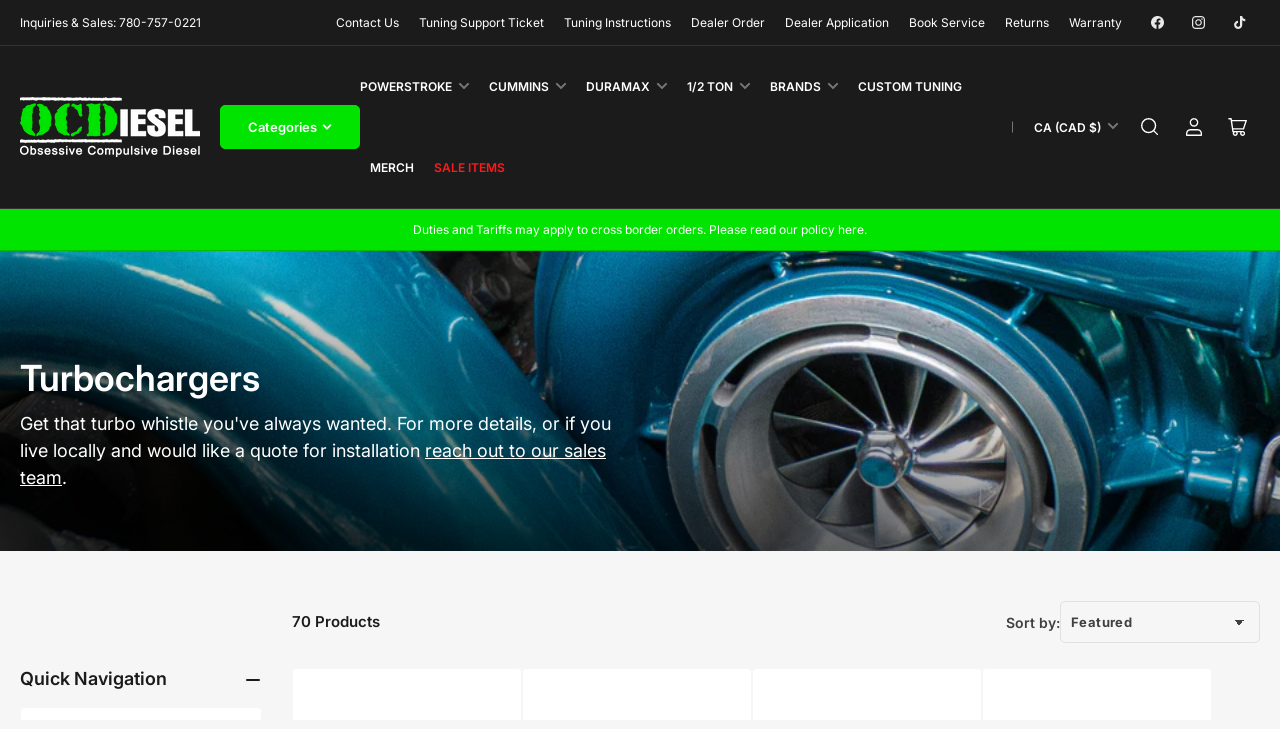

--- FILE ---
content_type: text/html; charset=utf-8
request_url: https://www.ocdiesel.ca/collections/2003-ford-turbochargers
body_size: 89652
content:
<!doctype html>
<html class="no-js" lang="en">
<head>
	<meta charset="utf-8">

	<title>
		Turbochargers
 &ndash; OCDiesel</title>

	

	


<meta property="og:site_name" content="OCDiesel">
<meta property="og:url" content="https://www.ocdiesel.ca/collections/2003-ford-turbochargers">
<meta property="og:title" content="Turbochargers">
<meta property="og:type" content="website">
<meta property="og:description" content="Upgrade your Duramax, Powerstroke, or Cummins with high-quality performance parts, repairs, service, and tuning from OCDiesel! Proudly located in Edmonton, Alberta Canada. We stock Injectors, Turbos, Fuel Pumps, Glow Plugs, EGR Valves, Specialized Oils, Air Filters, Additives, Tune Files, Tuning Devices &amp; more!"><meta property="og:image" content="http://www.ocdiesel.ca/cdn/shop/collections/turbochargers-ocdiesel_facd32f3-db46-44d8-988d-6458c080117d.png?v=1720548395">
	<meta property="og:image:secure_url" content="https://www.ocdiesel.ca/cdn/shop/collections/turbochargers-ocdiesel_facd32f3-db46-44d8-988d-6458c080117d.png?v=1720548395">
	<meta property="og:image:width" content="2000">
	<meta property="og:image:height" content="2000"><meta name="twitter:card" content="summary_large_image">
<meta name="twitter:title" content="Turbochargers">
<meta name="twitter:description" content="Upgrade your Duramax, Powerstroke, or Cummins with high-quality performance parts, repairs, service, and tuning from OCDiesel! Proudly located in Edmonton, Alberta Canada. We stock Injectors, Turbos, Fuel Pumps, Glow Plugs, EGR Valves, Specialized Oils, Air Filters, Additives, Tune Files, Tuning Devices &amp; more!">


	<meta name="viewport" content="width=device-width, initial-scale=1">
	<link rel="canonical" href="https://www.ocdiesel.ca/collections/2003-ford-turbochargers">

	<link rel="preconnect" href="//cdn.shopify.com" crossorigin>

	
		<link rel="preconnect" href="//fonts.shopifycdn.com" crossorigin>
	

	
	
		<link rel="preload" as="font" href="//www.ocdiesel.ca/cdn/fonts/inter/inter_n4.b2a3f24c19b4de56e8871f609e73ca7f6d2e2bb9.woff2" type="font/woff2" crossorigin>
	
	
		<link rel="preload" as="font" href="//www.ocdiesel.ca/cdn/fonts/inter/inter_n6.771af0474a71b3797eb38f3487d6fb79d43b6877.woff2" type="font/woff2" crossorigin>
	
	

	



<style data-shopify>
	@font-face {
  font-family: Inter;
  font-weight: 400;
  font-style: normal;
  font-display: swap;
  src: url("//www.ocdiesel.ca/cdn/fonts/inter/inter_n4.b2a3f24c19b4de56e8871f609e73ca7f6d2e2bb9.woff2") format("woff2"),
       url("//www.ocdiesel.ca/cdn/fonts/inter/inter_n4.af8052d517e0c9ffac7b814872cecc27ae1fa132.woff") format("woff");
}

	@font-face {
  font-family: Inter;
  font-weight: 700;
  font-style: normal;
  font-display: swap;
  src: url("//www.ocdiesel.ca/cdn/fonts/inter/inter_n7.02711e6b374660cfc7915d1afc1c204e633421e4.woff2") format("woff2"),
       url("//www.ocdiesel.ca/cdn/fonts/inter/inter_n7.6dab87426f6b8813070abd79972ceaf2f8d3b012.woff") format("woff");
}

	@font-face {
  font-family: Inter;
  font-weight: 400;
  font-style: italic;
  font-display: swap;
  src: url("//www.ocdiesel.ca/cdn/fonts/inter/inter_i4.feae1981dda792ab80d117249d9c7e0f1017e5b3.woff2") format("woff2"),
       url("//www.ocdiesel.ca/cdn/fonts/inter/inter_i4.62773b7113d5e5f02c71486623cf828884c85c6e.woff") format("woff");
}

	@font-face {
  font-family: Inter;
  font-weight: 700;
  font-style: italic;
  font-display: swap;
  src: url("//www.ocdiesel.ca/cdn/fonts/inter/inter_i7.b377bcd4cc0f160622a22d638ae7e2cd9b86ea4c.woff2") format("woff2"),
       url("//www.ocdiesel.ca/cdn/fonts/inter/inter_i7.7c69a6a34e3bb44fcf6f975857e13b9a9b25beb4.woff") format("woff");
}

	@font-face {
  font-family: Inter;
  font-weight: 600;
  font-style: normal;
  font-display: swap;
  src: url("//www.ocdiesel.ca/cdn/fonts/inter/inter_n6.771af0474a71b3797eb38f3487d6fb79d43b6877.woff2") format("woff2"),
       url("//www.ocdiesel.ca/cdn/fonts/inter/inter_n6.88c903d8f9e157d48b73b7777d0642925bcecde7.woff") format("woff");
}

	@font-face {
  font-family: Inter;
  font-weight: 700;
  font-style: normal;
  font-display: swap;
  src: url("//www.ocdiesel.ca/cdn/fonts/inter/inter_n7.02711e6b374660cfc7915d1afc1c204e633421e4.woff2") format("woff2"),
       url("//www.ocdiesel.ca/cdn/fonts/inter/inter_n7.6dab87426f6b8813070abd79972ceaf2f8d3b012.woff") format("woff");
}

	@font-face {
  font-family: Inter;
  font-weight: 600;
  font-style: italic;
  font-display: swap;
  src: url("//www.ocdiesel.ca/cdn/fonts/inter/inter_i6.3bbe0fe1c7ee4f282f9c2e296f3e4401a48cbe19.woff2") format("woff2"),
       url("//www.ocdiesel.ca/cdn/fonts/inter/inter_i6.8bea21f57a10d5416ddf685e2c91682ec237876d.woff") format("woff");
}

	@font-face {
  font-family: Inter;
  font-weight: 700;
  font-style: italic;
  font-display: swap;
  src: url("//www.ocdiesel.ca/cdn/fonts/inter/inter_i7.b377bcd4cc0f160622a22d638ae7e2cd9b86ea4c.woff2") format("woff2"),
       url("//www.ocdiesel.ca/cdn/fonts/inter/inter_i7.7c69a6a34e3bb44fcf6f975857e13b9a9b25beb4.woff") format("woff");
}

@font-face {
  font-family: Inter;
  font-weight: 600;
  font-style: normal;
  font-display: swap;
  src: url("//www.ocdiesel.ca/cdn/fonts/inter/inter_n6.771af0474a71b3797eb38f3487d6fb79d43b6877.woff2") format("woff2"),
       url("//www.ocdiesel.ca/cdn/fonts/inter/inter_n6.88c903d8f9e157d48b73b7777d0642925bcecde7.woff") format("woff");
}

:root {
		--page-width: 158rem;
		--spacing-base-1: 2rem;

		--grid-desktop-horizontal-spacing: 16px;
		--grid-desktop-vertical-spacing: 16px;
		--grid-mobile-horizontal-spacing: 10px;
		--grid-mobile-vertical-spacing: 10px;

		--border-radius-base: 5px;
		--buttons-radius: 5px;
		--inputs-radius: 5px;
		--inputs-border-width: 1px;
		--inputs-border-opacity: .2;

		--color-base-white: #fff;
		--color-product-review-star: #FFB800;
		--color-base-text: 64, 64, 64;
		--color-base-text-alt: 27, 27, 27;
		--color-base-border: 225, 225, 225;
		--color-base-background-1: 246, 246, 246;
		--color-base-background-2: 255, 255, 255;
		--color-base-accent-1: 0, 228, 0;
		--color-base-accent-1-text: 255, 255, 255;
		--color-base-accent-2: 27, 27, 27;
		--color-base-accent-2-text: 255, 255, 255;
		--color-base-accent-3: 255, 255, 255;
		--color-base-accent-3-text: 27, 27, 27;
		--color-button-disabled: #e1e1e1;
		--color-card-border: 246, 246, 246;

		
		--color-buttons-primary-background: 0, 228, 0;
		
		
		--color-buttons-primary-text: 255, 255, 255;
		
		
		--color-buttons-secondary-background: 27, 27, 27;
		
		
		--color-buttons-secondary-text: 255, 255, 255;
		

		--color-sale: rgba(206, 51, 60, 1.0);
		--color-sale-background: #f1c3c6;
		--color-error: rgba(188, 34, 34, 1.0);
		--color-error-background: #fcecec;
		--color-success: rgba(26, 127, 36, 1.0);
		--color-success-background: #eefcef;
		--color-warning: rgba(189, 107, 27, 1.0);
		--color-warning-background: #f8e1cb;
		--color-preorder: rgba(11, 108, 255, 1.0);
		--color-preorder-background: #d2e4ff;
		--color-backorder: rgba(26, 127, 36, 1.0);
		--color-backorder-background: #b3efb9;
		--color-price: 27, 27, 27, 1.0;
		--color-price-discounted: 64, 64, 64, 1.0;

		--font-body-family: Inter, sans-serif;
		--font-body-style: normal;
		--font-body-weight: 400;
		--font-bolder-weight: 600;

		--font-heading-family: Inter, sans-serif;
		--font-heading-style: normal;
		--font-heading-weight: 600;

		--font-body-scale: 1.0;
		--font-heading-scale: 1.0;
		--font-product-price-scale: 1.0;
		--font-product-price-grid-scale: 1.05;

		--font-buttons-family: Inter,sans-serif;
	}
</style>


	<link href="//www.ocdiesel.ca/cdn/shop/t/83/assets/base.css?v=156234506655801302201732007816" rel="stylesheet" type="text/css" media="all" />
	<link href="//www.ocdiesel.ca/cdn/shop/t/83/assets/custom.css?v=56199826384953440691732007818" rel="stylesheet" type="text/css" media="all" />

	<script src="//www.ocdiesel.ca/cdn/shop/t/83/assets/pubsub.js?v=87906591514992538941732007818" defer="defer"></script>
	<script src="//www.ocdiesel.ca/cdn/shop/t/83/assets/scripts.js?v=90942525172653757601732007823" defer="defer"></script>
	
		<link rel="icon" type="image/png" href="//www.ocdiesel.ca/cdn/shop/files/D_4_copy_f67f9218-c743-4c52-8f73-24780c41a528.png?crop=center&height=32&v=1706203366&width=32">
	

	<script>window.performance && window.performance.mark && window.performance.mark('shopify.content_for_header.start');</script><meta name="google-site-verification" content="pET_FWT1QJ_amttua28Rl540T2DGN2ymmAsktZHdYUY">
<meta name="facebook-domain-verification" content="uu6zn3sbbb1metdhq95d39k195nguf">
<meta id="shopify-digital-wallet" name="shopify-digital-wallet" content="/57632981184/digital_wallets/dialog">
<meta name="shopify-checkout-api-token" content="72fcb54c26159deb50d61542b29b2391">
<link rel="alternate" type="application/atom+xml" title="Feed" href="/collections/2003-ford-turbochargers.atom" />
<link rel="next" href="/collections/2003-ford-turbochargers?page=2">
<link rel="alternate" type="application/json+oembed" href="https://www.ocdiesel.ca/collections/2003-ford-turbochargers.oembed">
<script async="async" src="/checkouts/internal/preloads.js?locale=en-CA"></script>
<link rel="preconnect" href="https://shop.app" crossorigin="anonymous">
<script async="async" src="https://shop.app/checkouts/internal/preloads.js?locale=en-CA&shop_id=57632981184" crossorigin="anonymous"></script>
<script id="apple-pay-shop-capabilities" type="application/json">{"shopId":57632981184,"countryCode":"CA","currencyCode":"CAD","merchantCapabilities":["supports3DS"],"merchantId":"gid:\/\/shopify\/Shop\/57632981184","merchantName":"OCDiesel","requiredBillingContactFields":["postalAddress","email","phone"],"requiredShippingContactFields":["postalAddress","email","phone"],"shippingType":"shipping","supportedNetworks":["visa","masterCard","amex","interac","jcb"],"total":{"type":"pending","label":"OCDiesel","amount":"1.00"},"shopifyPaymentsEnabled":true,"supportsSubscriptions":true}</script>
<script id="shopify-features" type="application/json">{"accessToken":"72fcb54c26159deb50d61542b29b2391","betas":["rich-media-storefront-analytics"],"domain":"www.ocdiesel.ca","predictiveSearch":true,"shopId":57632981184,"locale":"en"}</script>
<script>var Shopify = Shopify || {};
Shopify.shop = "obsessive-compulsive-diesel-ltd.myshopify.com";
Shopify.locale = "en";
Shopify.currency = {"active":"CAD","rate":"1.0"};
Shopify.country = "CA";
Shopify.theme = {"name":"OCDiesel Site V4.2","id":146370330875,"schema_name":"Maranello","schema_version":"1.6.0","theme_store_id":null,"role":"main"};
Shopify.theme.handle = "null";
Shopify.theme.style = {"id":null,"handle":null};
Shopify.cdnHost = "www.ocdiesel.ca/cdn";
Shopify.routes = Shopify.routes || {};
Shopify.routes.root = "/";</script>
<script type="module">!function(o){(o.Shopify=o.Shopify||{}).modules=!0}(window);</script>
<script>!function(o){function n(){var o=[];function n(){o.push(Array.prototype.slice.apply(arguments))}return n.q=o,n}var t=o.Shopify=o.Shopify||{};t.loadFeatures=n(),t.autoloadFeatures=n()}(window);</script>
<script>
  window.ShopifyPay = window.ShopifyPay || {};
  window.ShopifyPay.apiHost = "shop.app\/pay";
  window.ShopifyPay.redirectState = null;
</script>
<script id="shop-js-analytics" type="application/json">{"pageType":"collection"}</script>
<script defer="defer" async type="module" src="//www.ocdiesel.ca/cdn/shopifycloud/shop-js/modules/v2/client.init-shop-cart-sync_BT-GjEfc.en.esm.js"></script>
<script defer="defer" async type="module" src="//www.ocdiesel.ca/cdn/shopifycloud/shop-js/modules/v2/chunk.common_D58fp_Oc.esm.js"></script>
<script defer="defer" async type="module" src="//www.ocdiesel.ca/cdn/shopifycloud/shop-js/modules/v2/chunk.modal_xMitdFEc.esm.js"></script>
<script type="module">
  await import("//www.ocdiesel.ca/cdn/shopifycloud/shop-js/modules/v2/client.init-shop-cart-sync_BT-GjEfc.en.esm.js");
await import("//www.ocdiesel.ca/cdn/shopifycloud/shop-js/modules/v2/chunk.common_D58fp_Oc.esm.js");
await import("//www.ocdiesel.ca/cdn/shopifycloud/shop-js/modules/v2/chunk.modal_xMitdFEc.esm.js");

  window.Shopify.SignInWithShop?.initShopCartSync?.({"fedCMEnabled":true,"windoidEnabled":true});

</script>
<script>
  window.Shopify = window.Shopify || {};
  if (!window.Shopify.featureAssets) window.Shopify.featureAssets = {};
  window.Shopify.featureAssets['shop-js'] = {"shop-cart-sync":["modules/v2/client.shop-cart-sync_DZOKe7Ll.en.esm.js","modules/v2/chunk.common_D58fp_Oc.esm.js","modules/v2/chunk.modal_xMitdFEc.esm.js"],"init-fed-cm":["modules/v2/client.init-fed-cm_B6oLuCjv.en.esm.js","modules/v2/chunk.common_D58fp_Oc.esm.js","modules/v2/chunk.modal_xMitdFEc.esm.js"],"shop-cash-offers":["modules/v2/client.shop-cash-offers_D2sdYoxE.en.esm.js","modules/v2/chunk.common_D58fp_Oc.esm.js","modules/v2/chunk.modal_xMitdFEc.esm.js"],"shop-login-button":["modules/v2/client.shop-login-button_QeVjl5Y3.en.esm.js","modules/v2/chunk.common_D58fp_Oc.esm.js","modules/v2/chunk.modal_xMitdFEc.esm.js"],"pay-button":["modules/v2/client.pay-button_DXTOsIq6.en.esm.js","modules/v2/chunk.common_D58fp_Oc.esm.js","modules/v2/chunk.modal_xMitdFEc.esm.js"],"shop-button":["modules/v2/client.shop-button_DQZHx9pm.en.esm.js","modules/v2/chunk.common_D58fp_Oc.esm.js","modules/v2/chunk.modal_xMitdFEc.esm.js"],"avatar":["modules/v2/client.avatar_BTnouDA3.en.esm.js"],"init-windoid":["modules/v2/client.init-windoid_CR1B-cfM.en.esm.js","modules/v2/chunk.common_D58fp_Oc.esm.js","modules/v2/chunk.modal_xMitdFEc.esm.js"],"init-shop-for-new-customer-accounts":["modules/v2/client.init-shop-for-new-customer-accounts_C_vY_xzh.en.esm.js","modules/v2/client.shop-login-button_QeVjl5Y3.en.esm.js","modules/v2/chunk.common_D58fp_Oc.esm.js","modules/v2/chunk.modal_xMitdFEc.esm.js"],"init-shop-email-lookup-coordinator":["modules/v2/client.init-shop-email-lookup-coordinator_BI7n9ZSv.en.esm.js","modules/v2/chunk.common_D58fp_Oc.esm.js","modules/v2/chunk.modal_xMitdFEc.esm.js"],"init-shop-cart-sync":["modules/v2/client.init-shop-cart-sync_BT-GjEfc.en.esm.js","modules/v2/chunk.common_D58fp_Oc.esm.js","modules/v2/chunk.modal_xMitdFEc.esm.js"],"shop-toast-manager":["modules/v2/client.shop-toast-manager_DiYdP3xc.en.esm.js","modules/v2/chunk.common_D58fp_Oc.esm.js","modules/v2/chunk.modal_xMitdFEc.esm.js"],"init-customer-accounts":["modules/v2/client.init-customer-accounts_D9ZNqS-Q.en.esm.js","modules/v2/client.shop-login-button_QeVjl5Y3.en.esm.js","modules/v2/chunk.common_D58fp_Oc.esm.js","modules/v2/chunk.modal_xMitdFEc.esm.js"],"init-customer-accounts-sign-up":["modules/v2/client.init-customer-accounts-sign-up_iGw4briv.en.esm.js","modules/v2/client.shop-login-button_QeVjl5Y3.en.esm.js","modules/v2/chunk.common_D58fp_Oc.esm.js","modules/v2/chunk.modal_xMitdFEc.esm.js"],"shop-follow-button":["modules/v2/client.shop-follow-button_CqMgW2wH.en.esm.js","modules/v2/chunk.common_D58fp_Oc.esm.js","modules/v2/chunk.modal_xMitdFEc.esm.js"],"checkout-modal":["modules/v2/client.checkout-modal_xHeaAweL.en.esm.js","modules/v2/chunk.common_D58fp_Oc.esm.js","modules/v2/chunk.modal_xMitdFEc.esm.js"],"shop-login":["modules/v2/client.shop-login_D91U-Q7h.en.esm.js","modules/v2/chunk.common_D58fp_Oc.esm.js","modules/v2/chunk.modal_xMitdFEc.esm.js"],"lead-capture":["modules/v2/client.lead-capture_BJmE1dJe.en.esm.js","modules/v2/chunk.common_D58fp_Oc.esm.js","modules/v2/chunk.modal_xMitdFEc.esm.js"],"payment-terms":["modules/v2/client.payment-terms_Ci9AEqFq.en.esm.js","modules/v2/chunk.common_D58fp_Oc.esm.js","modules/v2/chunk.modal_xMitdFEc.esm.js"]};
</script>
<script>(function() {
  var isLoaded = false;
  function asyncLoad() {
    if (isLoaded) return;
    isLoaded = true;
    var urls = ["https:\/\/seo.apps.avada.io\/scripttag\/avada-seo-installed.js?shop=obsessive-compulsive-diesel-ltd.myshopify.com","https:\/\/cdn1.avada.io\/flying-pages\/module.js?shop=obsessive-compulsive-diesel-ltd.myshopify.com"];
    for (var i = 0; i < urls.length; i++) {
      var s = document.createElement('script');
      s.type = 'text/javascript';
      s.async = true;
      s.src = urls[i];
      var x = document.getElementsByTagName('script')[0];
      x.parentNode.insertBefore(s, x);
    }
  };
  if(window.attachEvent) {
    window.attachEvent('onload', asyncLoad);
  } else {
    window.addEventListener('load', asyncLoad, false);
  }
})();</script>
<script id="__st">var __st={"a":57632981184,"offset":-25200,"reqid":"13275cff-dbbe-4b73-bb7a-ac202f056aa7-1769426777","pageurl":"www.ocdiesel.ca\/collections\/2003-ford-turbochargers","u":"eebc61fcfab3","p":"collection","rtyp":"collection","rid":408685183227};</script>
<script>window.ShopifyPaypalV4VisibilityTracking = true;</script>
<script id="captcha-bootstrap">!function(){'use strict';const t='contact',e='account',n='new_comment',o=[[t,t],['blogs',n],['comments',n],[t,'customer']],c=[[e,'customer_login'],[e,'guest_login'],[e,'recover_customer_password'],[e,'create_customer']],r=t=>t.map((([t,e])=>`form[action*='/${t}']:not([data-nocaptcha='true']) input[name='form_type'][value='${e}']`)).join(','),a=t=>()=>t?[...document.querySelectorAll(t)].map((t=>t.form)):[];function s(){const t=[...o],e=r(t);return a(e)}const i='password',u='form_key',d=['recaptcha-v3-token','g-recaptcha-response','h-captcha-response',i],f=()=>{try{return window.sessionStorage}catch{return}},m='__shopify_v',_=t=>t.elements[u];function p(t,e,n=!1){try{const o=window.sessionStorage,c=JSON.parse(o.getItem(e)),{data:r}=function(t){const{data:e,action:n}=t;return t[m]||n?{data:e,action:n}:{data:t,action:n}}(c);for(const[e,n]of Object.entries(r))t.elements[e]&&(t.elements[e].value=n);n&&o.removeItem(e)}catch(o){console.error('form repopulation failed',{error:o})}}const l='form_type',E='cptcha';function T(t){t.dataset[E]=!0}const w=window,h=w.document,L='Shopify',v='ce_forms',y='captcha';let A=!1;((t,e)=>{const n=(g='f06e6c50-85a8-45c8-87d0-21a2b65856fe',I='https://cdn.shopify.com/shopifycloud/storefront-forms-hcaptcha/ce_storefront_forms_captcha_hcaptcha.v1.5.2.iife.js',D={infoText:'Protected by hCaptcha',privacyText:'Privacy',termsText:'Terms'},(t,e,n)=>{const o=w[L][v],c=o.bindForm;if(c)return c(t,g,e,D).then(n);var r;o.q.push([[t,g,e,D],n]),r=I,A||(h.body.append(Object.assign(h.createElement('script'),{id:'captcha-provider',async:!0,src:r})),A=!0)});var g,I,D;w[L]=w[L]||{},w[L][v]=w[L][v]||{},w[L][v].q=[],w[L][y]=w[L][y]||{},w[L][y].protect=function(t,e){n(t,void 0,e),T(t)},Object.freeze(w[L][y]),function(t,e,n,w,h,L){const[v,y,A,g]=function(t,e,n){const i=e?o:[],u=t?c:[],d=[...i,...u],f=r(d),m=r(i),_=r(d.filter((([t,e])=>n.includes(e))));return[a(f),a(m),a(_),s()]}(w,h,L),I=t=>{const e=t.target;return e instanceof HTMLFormElement?e:e&&e.form},D=t=>v().includes(t);t.addEventListener('submit',(t=>{const e=I(t);if(!e)return;const n=D(e)&&!e.dataset.hcaptchaBound&&!e.dataset.recaptchaBound,o=_(e),c=g().includes(e)&&(!o||!o.value);(n||c)&&t.preventDefault(),c&&!n&&(function(t){try{if(!f())return;!function(t){const e=f();if(!e)return;const n=_(t);if(!n)return;const o=n.value;o&&e.removeItem(o)}(t);const e=Array.from(Array(32),(()=>Math.random().toString(36)[2])).join('');!function(t,e){_(t)||t.append(Object.assign(document.createElement('input'),{type:'hidden',name:u})),t.elements[u].value=e}(t,e),function(t,e){const n=f();if(!n)return;const o=[...t.querySelectorAll(`input[type='${i}']`)].map((({name:t})=>t)),c=[...d,...o],r={};for(const[a,s]of new FormData(t).entries())c.includes(a)||(r[a]=s);n.setItem(e,JSON.stringify({[m]:1,action:t.action,data:r}))}(t,e)}catch(e){console.error('failed to persist form',e)}}(e),e.submit())}));const S=(t,e)=>{t&&!t.dataset[E]&&(n(t,e.some((e=>e===t))),T(t))};for(const o of['focusin','change'])t.addEventListener(o,(t=>{const e=I(t);D(e)&&S(e,y())}));const B=e.get('form_key'),M=e.get(l),P=B&&M;t.addEventListener('DOMContentLoaded',(()=>{const t=y();if(P)for(const e of t)e.elements[l].value===M&&p(e,B);[...new Set([...A(),...v().filter((t=>'true'===t.dataset.shopifyCaptcha))])].forEach((e=>S(e,t)))}))}(h,new URLSearchParams(w.location.search),n,t,e,['guest_login'])})(!0,!0)}();</script>
<script integrity="sha256-4kQ18oKyAcykRKYeNunJcIwy7WH5gtpwJnB7kiuLZ1E=" data-source-attribution="shopify.loadfeatures" defer="defer" src="//www.ocdiesel.ca/cdn/shopifycloud/storefront/assets/storefront/load_feature-a0a9edcb.js" crossorigin="anonymous"></script>
<script crossorigin="anonymous" defer="defer" src="//www.ocdiesel.ca/cdn/shopifycloud/storefront/assets/shopify_pay/storefront-65b4c6d7.js?v=20250812"></script>
<script data-source-attribution="shopify.dynamic_checkout.dynamic.init">var Shopify=Shopify||{};Shopify.PaymentButton=Shopify.PaymentButton||{isStorefrontPortableWallets:!0,init:function(){window.Shopify.PaymentButton.init=function(){};var t=document.createElement("script");t.src="https://www.ocdiesel.ca/cdn/shopifycloud/portable-wallets/latest/portable-wallets.en.js",t.type="module",document.head.appendChild(t)}};
</script>
<script data-source-attribution="shopify.dynamic_checkout.buyer_consent">
  function portableWalletsHideBuyerConsent(e){var t=document.getElementById("shopify-buyer-consent"),n=document.getElementById("shopify-subscription-policy-button");t&&n&&(t.classList.add("hidden"),t.setAttribute("aria-hidden","true"),n.removeEventListener("click",e))}function portableWalletsShowBuyerConsent(e){var t=document.getElementById("shopify-buyer-consent"),n=document.getElementById("shopify-subscription-policy-button");t&&n&&(t.classList.remove("hidden"),t.removeAttribute("aria-hidden"),n.addEventListener("click",e))}window.Shopify?.PaymentButton&&(window.Shopify.PaymentButton.hideBuyerConsent=portableWalletsHideBuyerConsent,window.Shopify.PaymentButton.showBuyerConsent=portableWalletsShowBuyerConsent);
</script>
<script data-source-attribution="shopify.dynamic_checkout.cart.bootstrap">document.addEventListener("DOMContentLoaded",(function(){function t(){return document.querySelector("shopify-accelerated-checkout-cart, shopify-accelerated-checkout")}if(t())Shopify.PaymentButton.init();else{new MutationObserver((function(e,n){t()&&(Shopify.PaymentButton.init(),n.disconnect())})).observe(document.body,{childList:!0,subtree:!0})}}));
</script>
<link id="shopify-accelerated-checkout-styles" rel="stylesheet" media="screen" href="https://www.ocdiesel.ca/cdn/shopifycloud/portable-wallets/latest/accelerated-checkout-backwards-compat.css" crossorigin="anonymous">
<style id="shopify-accelerated-checkout-cart">
        #shopify-buyer-consent {
  margin-top: 1em;
  display: inline-block;
  width: 100%;
}

#shopify-buyer-consent.hidden {
  display: none;
}

#shopify-subscription-policy-button {
  background: none;
  border: none;
  padding: 0;
  text-decoration: underline;
  font-size: inherit;
  cursor: pointer;
}

#shopify-subscription-policy-button::before {
  box-shadow: none;
}

      </style>

<script>window.performance && window.performance.mark && window.performance.mark('shopify.content_for_header.end');</script>

<script>
    window.BOLD = window.BOLD || {};
        window.BOLD.options = window.BOLD.options || {};
        window.BOLD.options.settings = window.BOLD.options.settings || {};
        window.BOLD.options.settings.v1_variant_mode = window.BOLD.options.settings.v1_variant_mode || true;
        window.BOLD.options.settings.hybrid_fix_auto_insert_inputs =
        window.BOLD.options.settings.hybrid_fix_auto_insert_inputs || true;
</script>

<script>window.BOLD = window.BOLD || {};
    window.BOLD.common = window.BOLD.common || {};
    window.BOLD.common.Shopify = window.BOLD.common.Shopify || {};
    window.BOLD.common.Shopify.shop = {
      domain: 'www.ocdiesel.ca',
      permanent_domain: 'obsessive-compulsive-diesel-ltd.myshopify.com',
      url: 'https://www.ocdiesel.ca',
      secure_url: 'https://www.ocdiesel.ca',money_format: "${{amount}} CAD",currency: "CAD"
    };
    window.BOLD.common.Shopify.customer = {
      id: null,
      tags: null,
    };
    window.BOLD.common.Shopify.cart = {"note":null,"attributes":{},"original_total_price":0,"total_price":0,"total_discount":0,"total_weight":0.0,"item_count":0,"items":[],"requires_shipping":false,"currency":"CAD","items_subtotal_price":0,"cart_level_discount_applications":[],"checkout_charge_amount":0};
    window.BOLD.common.template = 'collection';window.BOLD.common.Shopify.formatMoney = function(money, format) {
        function n(t, e) {
            return "undefined" == typeof t ? e : t
        }
        function r(t, e, r, i) {
            if (e = n(e, 2),
                r = n(r, ","),
                i = n(i, "."),
            isNaN(t) || null == t)
                return 0;
            t = (t / 100).toFixed(e);
            var o = t.split(".")
                , a = o[0].replace(/(\d)(?=(\d\d\d)+(?!\d))/g, "$1" + r)
                , s = o[1] ? i + o[1] : "";
            return a + s
        }
        "string" == typeof money && (money = money.replace(".", ""));
        var i = ""
            , o = /\{\{\s*(\w+)\s*\}\}/
            , a = format || window.BOLD.common.Shopify.shop.money_format || window.Shopify.money_format || "$ {{ amount }}";
        switch (a.match(o)[1]) {
            case "amount":
                i = r(money, 2, ",", ".");
                break;
            case "amount_no_decimals":
                i = r(money, 0, ",", ".");
                break;
            case "amount_with_comma_separator":
                i = r(money, 2, ".", ",");
                break;
            case "amount_no_decimals_with_comma_separator":
                i = r(money, 0, ".", ",");
                break;
            case "amount_with_space_separator":
                i = r(money, 2, " ", ",");
                break;
            case "amount_no_decimals_with_space_separator":
                i = r(money, 0, " ", ",");
                break;
            case "amount_with_apostrophe_separator":
                i = r(money, 2, "'", ".");
                break;
        }
        return a.replace(o, i);
    };
    window.BOLD.common.Shopify.saveProduct = function (handle, product) {
      if (typeof handle === 'string' && typeof window.BOLD.common.Shopify.products[handle] === 'undefined') {
        if (typeof product === 'number') {
          window.BOLD.common.Shopify.handles[product] = handle;
          product = { id: product };
        }
        window.BOLD.common.Shopify.products[handle] = product;
      }
    };
    window.BOLD.common.Shopify.saveVariant = function (variant_id, variant) {
      if (typeof variant_id === 'number' && typeof window.BOLD.common.Shopify.variants[variant_id] === 'undefined') {
        window.BOLD.common.Shopify.variants[variant_id] = variant;
      }
    };window.BOLD.common.Shopify.products = window.BOLD.common.Shopify.products || {};
    window.BOLD.common.Shopify.variants = window.BOLD.common.Shopify.variants || {};
    window.BOLD.common.Shopify.handles = window.BOLD.common.Shopify.handles || {};window.BOLD.common.Shopify.saveProduct(null, null);window.BOLD.apps_installed = {"Product Options":2} || {};window.BOLD.common.Shopify.saveProduct("2003-2007-kc-jetfire-stage-1-turbo-6-0l-ford-powerstroke", 7586400108795);window.BOLD.common.Shopify.saveVariant(42650134741243, { product_id: 7586400108795, product_handle: "2003-2007-kc-jetfire-stage-1-turbo-6-0l-ford-powerstroke", price: 243360, group_id: '', csp_metafield: {}});window.BOLD.common.Shopify.saveVariant(45051733410043, { product_id: 7586400108795, product_handle: "2003-2007-kc-jetfire-stage-1-turbo-6-0l-ford-powerstroke", price: 279360, group_id: '', csp_metafield: {}});window.BOLD.common.Shopify.saveVariant(45051733442811, { product_id: 7586400108795, product_handle: "2003-2007-kc-jetfire-stage-1-turbo-6-0l-ford-powerstroke", price: 279360, group_id: '', csp_metafield: {}});window.BOLD.common.Shopify.saveVariant(45051733475579, { product_id: 7586400108795, product_handle: "2003-2007-kc-jetfire-stage-1-turbo-6-0l-ford-powerstroke", price: 279360, group_id: '', csp_metafield: {}});window.BOLD.common.Shopify.saveVariant(45051733508347, { product_id: 7586400108795, product_handle: "2003-2007-kc-jetfire-stage-1-turbo-6-0l-ford-powerstroke", price: 279360, group_id: '', csp_metafield: {}});window.BOLD.common.Shopify.saveVariant(45051733541115, { product_id: 7586400108795, product_handle: "2003-2007-kc-jetfire-stage-1-turbo-6-0l-ford-powerstroke", price: 279360, group_id: '', csp_metafield: {}});window.BOLD.common.Shopify.saveVariant(45051733573883, { product_id: 7586400108795, product_handle: "2003-2007-kc-jetfire-stage-1-turbo-6-0l-ford-powerstroke", price: 279360, group_id: '', csp_metafield: {}});window.BOLD.common.Shopify.saveVariant(44547030647035, { product_id: 7586400108795, product_handle: "2003-2007-kc-jetfire-stage-1-turbo-6-0l-ford-powerstroke", price: 243360, group_id: '', csp_metafield: {}});window.BOLD.common.Shopify.saveVariant(45051733606651, { product_id: 7586400108795, product_handle: "2003-2007-kc-jetfire-stage-1-turbo-6-0l-ford-powerstroke", price: 279360, group_id: '', csp_metafield: {}});window.BOLD.common.Shopify.saveVariant(45051733639419, { product_id: 7586400108795, product_handle: "2003-2007-kc-jetfire-stage-1-turbo-6-0l-ford-powerstroke", price: 279360, group_id: '', csp_metafield: {}});window.BOLD.common.Shopify.saveVariant(45051733672187, { product_id: 7586400108795, product_handle: "2003-2007-kc-jetfire-stage-1-turbo-6-0l-ford-powerstroke", price: 279360, group_id: '', csp_metafield: {}});window.BOLD.common.Shopify.saveVariant(45051733704955, { product_id: 7586400108795, product_handle: "2003-2007-kc-jetfire-stage-1-turbo-6-0l-ford-powerstroke", price: 279360, group_id: '', csp_metafield: {}});window.BOLD.common.Shopify.saveVariant(45051733737723, { product_id: 7586400108795, product_handle: "2003-2007-kc-jetfire-stage-1-turbo-6-0l-ford-powerstroke", price: 279360, group_id: '', csp_metafield: {}});window.BOLD.common.Shopify.saveVariant(45051733770491, { product_id: 7586400108795, product_handle: "2003-2007-kc-jetfire-stage-1-turbo-6-0l-ford-powerstroke", price: 279360, group_id: '', csp_metafield: {}});window.BOLD.common.Shopify.saveVariant(46967901159675, { product_id: 7586400108795, product_handle: "2003-2007-kc-jetfire-stage-1-turbo-6-0l-ford-powerstroke", price: 243360, group_id: '', csp_metafield: {}});window.BOLD.common.Shopify.saveVariant(46967901192443, { product_id: 7586400108795, product_handle: "2003-2007-kc-jetfire-stage-1-turbo-6-0l-ford-powerstroke", price: 279360, group_id: '', csp_metafield: {}});window.BOLD.common.Shopify.saveVariant(46967901225211, { product_id: 7586400108795, product_handle: "2003-2007-kc-jetfire-stage-1-turbo-6-0l-ford-powerstroke", price: 279360, group_id: '', csp_metafield: {}});window.BOLD.common.Shopify.saveVariant(46967901257979, { product_id: 7586400108795, product_handle: "2003-2007-kc-jetfire-stage-1-turbo-6-0l-ford-powerstroke", price: 279360, group_id: '', csp_metafield: {}});window.BOLD.common.Shopify.saveVariant(46967901290747, { product_id: 7586400108795, product_handle: "2003-2007-kc-jetfire-stage-1-turbo-6-0l-ford-powerstroke", price: 279360, group_id: '', csp_metafield: {}});window.BOLD.common.Shopify.saveVariant(46967901323515, { product_id: 7586400108795, product_handle: "2003-2007-kc-jetfire-stage-1-turbo-6-0l-ford-powerstroke", price: 279360, group_id: '', csp_metafield: {}});window.BOLD.common.Shopify.saveVariant(46967901356283, { product_id: 7586400108795, product_handle: "2003-2007-kc-jetfire-stage-1-turbo-6-0l-ford-powerstroke", price: 279360, group_id: '', csp_metafield: {}});window.BOLD.common.Shopify.saveVariant(46967901389051, { product_id: 7586400108795, product_handle: "2003-2007-kc-jetfire-stage-1-turbo-6-0l-ford-powerstroke", price: 228960, group_id: '', csp_metafield: {}});window.BOLD.common.Shopify.saveVariant(46967901421819, { product_id: 7586400108795, product_handle: "2003-2007-kc-jetfire-stage-1-turbo-6-0l-ford-powerstroke", price: 264960, group_id: '', csp_metafield: {}});window.BOLD.common.Shopify.saveVariant(46967901454587, { product_id: 7586400108795, product_handle: "2003-2007-kc-jetfire-stage-1-turbo-6-0l-ford-powerstroke", price: 264960, group_id: '', csp_metafield: {}});window.BOLD.common.Shopify.saveVariant(46967901487355, { product_id: 7586400108795, product_handle: "2003-2007-kc-jetfire-stage-1-turbo-6-0l-ford-powerstroke", price: 264960, group_id: '', csp_metafield: {}});window.BOLD.common.Shopify.saveVariant(46967901520123, { product_id: 7586400108795, product_handle: "2003-2007-kc-jetfire-stage-1-turbo-6-0l-ford-powerstroke", price: 264960, group_id: '', csp_metafield: {}});window.BOLD.common.Shopify.saveVariant(46967901552891, { product_id: 7586400108795, product_handle: "2003-2007-kc-jetfire-stage-1-turbo-6-0l-ford-powerstroke", price: 264960, group_id: '', csp_metafield: {}});window.BOLD.common.Shopify.saveVariant(46967901585659, { product_id: 7586400108795, product_handle: "2003-2007-kc-jetfire-stage-1-turbo-6-0l-ford-powerstroke", price: 264960, group_id: '', csp_metafield: {}});window.BOLD.common.Shopify.saveVariant(44547030712571, { product_id: 7586400108795, product_handle: "2003-2007-kc-jetfire-stage-1-turbo-6-0l-ford-powerstroke", price: 243360, group_id: '', csp_metafield: {}});window.BOLD.common.Shopify.saveVariant(45051733803259, { product_id: 7586400108795, product_handle: "2003-2007-kc-jetfire-stage-1-turbo-6-0l-ford-powerstroke", price: 279360, group_id: '', csp_metafield: {}});window.BOLD.common.Shopify.saveVariant(45051733836027, { product_id: 7586400108795, product_handle: "2003-2007-kc-jetfire-stage-1-turbo-6-0l-ford-powerstroke", price: 279360, group_id: '', csp_metafield: {}});window.BOLD.common.Shopify.saveVariant(45051733868795, { product_id: 7586400108795, product_handle: "2003-2007-kc-jetfire-stage-1-turbo-6-0l-ford-powerstroke", price: 279360, group_id: '', csp_metafield: {}});window.BOLD.common.Shopify.saveVariant(45051733901563, { product_id: 7586400108795, product_handle: "2003-2007-kc-jetfire-stage-1-turbo-6-0l-ford-powerstroke", price: 279360, group_id: '', csp_metafield: {}});window.BOLD.common.Shopify.saveVariant(45051733934331, { product_id: 7586400108795, product_handle: "2003-2007-kc-jetfire-stage-1-turbo-6-0l-ford-powerstroke", price: 279360, group_id: '', csp_metafield: {}});window.BOLD.common.Shopify.saveVariant(45051733967099, { product_id: 7586400108795, product_handle: "2003-2007-kc-jetfire-stage-1-turbo-6-0l-ford-powerstroke", price: 279360, group_id: '', csp_metafield: {}});window.BOLD.common.Shopify.saveVariant(44547030778107, { product_id: 7586400108795, product_handle: "2003-2007-kc-jetfire-stage-1-turbo-6-0l-ford-powerstroke", price: 243360, group_id: '', csp_metafield: {}});window.BOLD.common.Shopify.saveVariant(45051733999867, { product_id: 7586400108795, product_handle: "2003-2007-kc-jetfire-stage-1-turbo-6-0l-ford-powerstroke", price: 279360, group_id: '', csp_metafield: {}});window.BOLD.common.Shopify.saveVariant(45051734032635, { product_id: 7586400108795, product_handle: "2003-2007-kc-jetfire-stage-1-turbo-6-0l-ford-powerstroke", price: 279360, group_id: '', csp_metafield: {}});window.BOLD.common.Shopify.saveVariant(45051734065403, { product_id: 7586400108795, product_handle: "2003-2007-kc-jetfire-stage-1-turbo-6-0l-ford-powerstroke", price: 279360, group_id: '', csp_metafield: {}});window.BOLD.common.Shopify.saveVariant(45051734098171, { product_id: 7586400108795, product_handle: "2003-2007-kc-jetfire-stage-1-turbo-6-0l-ford-powerstroke", price: 279360, group_id: '', csp_metafield: {}});window.BOLD.common.Shopify.saveVariant(45051734130939, { product_id: 7586400108795, product_handle: "2003-2007-kc-jetfire-stage-1-turbo-6-0l-ford-powerstroke", price: 279360, group_id: '', csp_metafield: {}});window.BOLD.common.Shopify.saveVariant(45051734163707, { product_id: 7586400108795, product_handle: "2003-2007-kc-jetfire-stage-1-turbo-6-0l-ford-powerstroke", price: 279360, group_id: '', csp_metafield: {}});window.BOLD.common.Shopify.saveVariant(46967901618427, { product_id: 7586400108795, product_handle: "2003-2007-kc-jetfire-stage-1-turbo-6-0l-ford-powerstroke", price: 243360, group_id: '', csp_metafield: {}});window.BOLD.common.Shopify.saveVariant(46967901651195, { product_id: 7586400108795, product_handle: "2003-2007-kc-jetfire-stage-1-turbo-6-0l-ford-powerstroke", price: 279360, group_id: '', csp_metafield: {}});window.BOLD.common.Shopify.saveVariant(46967901683963, { product_id: 7586400108795, product_handle: "2003-2007-kc-jetfire-stage-1-turbo-6-0l-ford-powerstroke", price: 279360, group_id: '', csp_metafield: {}});window.BOLD.common.Shopify.saveVariant(46967901716731, { product_id: 7586400108795, product_handle: "2003-2007-kc-jetfire-stage-1-turbo-6-0l-ford-powerstroke", price: 279360, group_id: '', csp_metafield: {}});window.BOLD.common.Shopify.saveVariant(46967901749499, { product_id: 7586400108795, product_handle: "2003-2007-kc-jetfire-stage-1-turbo-6-0l-ford-powerstroke", price: 279360, group_id: '', csp_metafield: {}});window.BOLD.common.Shopify.saveVariant(46967901782267, { product_id: 7586400108795, product_handle: "2003-2007-kc-jetfire-stage-1-turbo-6-0l-ford-powerstroke", price: 279360, group_id: '', csp_metafield: {}});window.BOLD.common.Shopify.saveVariant(46967901815035, { product_id: 7586400108795, product_handle: "2003-2007-kc-jetfire-stage-1-turbo-6-0l-ford-powerstroke", price: 279360, group_id: '', csp_metafield: {}});window.BOLD.common.Shopify.saveVariant(46967901847803, { product_id: 7586400108795, product_handle: "2003-2007-kc-jetfire-stage-1-turbo-6-0l-ford-powerstroke", price: 228960, group_id: '', csp_metafield: {}});window.BOLD.common.Shopify.saveVariant(46967901880571, { product_id: 7586400108795, product_handle: "2003-2007-kc-jetfire-stage-1-turbo-6-0l-ford-powerstroke", price: 264960, group_id: '', csp_metafield: {}});window.BOLD.common.Shopify.saveVariant(46967901913339, { product_id: 7586400108795, product_handle: "2003-2007-kc-jetfire-stage-1-turbo-6-0l-ford-powerstroke", price: 264960, group_id: '', csp_metafield: {}});window.BOLD.common.Shopify.saveVariant(46967901946107, { product_id: 7586400108795, product_handle: "2003-2007-kc-jetfire-stage-1-turbo-6-0l-ford-powerstroke", price: 264960, group_id: '', csp_metafield: {}});window.BOLD.common.Shopify.saveVariant(46967901978875, { product_id: 7586400108795, product_handle: "2003-2007-kc-jetfire-stage-1-turbo-6-0l-ford-powerstroke", price: 264960, group_id: '', csp_metafield: {}});window.BOLD.common.Shopify.saveVariant(46967902011643, { product_id: 7586400108795, product_handle: "2003-2007-kc-jetfire-stage-1-turbo-6-0l-ford-powerstroke", price: 264960, group_id: '', csp_metafield: {}});window.BOLD.common.Shopify.saveVariant(46967902044411, { product_id: 7586400108795, product_handle: "2003-2007-kc-jetfire-stage-1-turbo-6-0l-ford-powerstroke", price: 264960, group_id: '', csp_metafield: {}});window.BOLD.common.Shopify.saveProduct("2003-2007-garrett-powermax-stage-1-turbocharger-ford-powerstroke-6-0l", 7596096520443);window.BOLD.common.Shopify.saveVariant(42685237297403, { product_id: 7596096520443, product_handle: "2003-2007-garrett-powermax-stage-1-turbocharger-ford-powerstroke-6-0l", price: 228228, group_id: '', csp_metafield: {}});window.BOLD.common.Shopify.saveProduct("2003-2007-powerstroke-stage-1-budget-turbo-302298", 8258970484987);window.BOLD.common.Shopify.saveVariant(45048711053563, { product_id: 8258970484987, product_handle: "2003-2007-powerstroke-stage-1-budget-turbo-302298", price: 200160, group_id: '', csp_metafield: {}});window.BOLD.common.Shopify.saveVariant(45048711119099, { product_id: 8258970484987, product_handle: "2003-2007-powerstroke-stage-1-budget-turbo-302298", price: 200160, group_id: '', csp_metafield: {}});window.BOLD.common.Shopify.saveProduct("2003-2007-kc-jetfire-stage-3-turbo-ford-powerstroke-6-0l", 7596074762491);window.BOLD.common.Shopify.saveVariant(42685132275963, { product_id: 7596074762491, product_handle: "2003-2007-kc-jetfire-stage-3-turbo-ford-powerstroke-6-0l", price: 286560, group_id: '', csp_metafield: {}});window.BOLD.common.Shopify.saveVariant(45051741667579, { product_id: 7596074762491, product_handle: "2003-2007-kc-jetfire-stage-3-turbo-ford-powerstroke-6-0l", price: 322560, group_id: '', csp_metafield: {}});window.BOLD.common.Shopify.saveVariant(45051741700347, { product_id: 7596074762491, product_handle: "2003-2007-kc-jetfire-stage-3-turbo-ford-powerstroke-6-0l", price: 322560, group_id: '', csp_metafield: {}});window.BOLD.common.Shopify.saveVariant(45051741733115, { product_id: 7596074762491, product_handle: "2003-2007-kc-jetfire-stage-3-turbo-ford-powerstroke-6-0l", price: 322560, group_id: '', csp_metafield: {}});window.BOLD.common.Shopify.saveVariant(45051741765883, { product_id: 7596074762491, product_handle: "2003-2007-kc-jetfire-stage-3-turbo-ford-powerstroke-6-0l", price: 322560, group_id: '', csp_metafield: {}});window.BOLD.common.Shopify.saveVariant(45051741798651, { product_id: 7596074762491, product_handle: "2003-2007-kc-jetfire-stage-3-turbo-ford-powerstroke-6-0l", price: 322560, group_id: '', csp_metafield: {}});window.BOLD.common.Shopify.saveVariant(44547050275067, { product_id: 7596074762491, product_handle: "2003-2007-kc-jetfire-stage-3-turbo-ford-powerstroke-6-0l", price: 286560, group_id: '', csp_metafield: {}});window.BOLD.common.Shopify.saveVariant(45051741634811, { product_id: 7596074762491, product_handle: "2003-2007-kc-jetfire-stage-3-turbo-ford-powerstroke-6-0l", price: 322560, group_id: '', csp_metafield: {}});window.BOLD.common.Shopify.saveVariant(45051741831419, { product_id: 7596074762491, product_handle: "2003-2007-kc-jetfire-stage-3-turbo-ford-powerstroke-6-0l", price: 322560, group_id: '', csp_metafield: {}});window.BOLD.common.Shopify.saveVariant(45051741864187, { product_id: 7596074762491, product_handle: "2003-2007-kc-jetfire-stage-3-turbo-ford-powerstroke-6-0l", price: 322560, group_id: '', csp_metafield: {}});window.BOLD.common.Shopify.saveVariant(45051741896955, { product_id: 7596074762491, product_handle: "2003-2007-kc-jetfire-stage-3-turbo-ford-powerstroke-6-0l", price: 322560, group_id: '', csp_metafield: {}});window.BOLD.common.Shopify.saveVariant(45051741929723, { product_id: 7596074762491, product_handle: "2003-2007-kc-jetfire-stage-3-turbo-ford-powerstroke-6-0l", price: 322560, group_id: '', csp_metafield: {}});window.BOLD.common.Shopify.saveVariant(45051741962491, { product_id: 7596074762491, product_handle: "2003-2007-kc-jetfire-stage-3-turbo-ford-powerstroke-6-0l", price: 322560, group_id: '', csp_metafield: {}});window.BOLD.common.Shopify.saveVariant(45051741995259, { product_id: 7596074762491, product_handle: "2003-2007-kc-jetfire-stage-3-turbo-ford-powerstroke-6-0l", price: 322560, group_id: '', csp_metafield: {}});window.BOLD.common.Shopify.saveProduct("2003-2007-powerstroke-kc-turbos-stock-plus-billet-turbo-garrett-302001", 8236940263675);window.BOLD.common.Shopify.saveVariant(45047690199291, { product_id: 8236940263675, product_handle: "2003-2007-powerstroke-kc-turbos-stock-plus-billet-turbo-garrett-302001", price: 194400, group_id: '', csp_metafield: {}});window.BOLD.common.Shopify.saveVariant(44990440112379, { product_id: 8236940263675, product_handle: "2003-2007-powerstroke-kc-turbos-stock-plus-billet-turbo-garrett-302001", price: 194400, group_id: '', csp_metafield: {}});window.BOLD.common.Shopify.saveProduct("2003-2007-powerstroke-kc-stage-3-68mm-turbocharger-300102", 8236988596475);window.BOLD.common.Shopify.saveVariant(44990587142395, { product_id: 8236988596475, product_handle: "2003-2007-powerstroke-kc-stage-3-68mm-turbocharger-300102", price: 286560, group_id: '', csp_metafield: {}});window.BOLD.common.Shopify.saveVariant(44990587175163, { product_id: 8236988596475, product_handle: "2003-2007-powerstroke-kc-stage-3-68mm-turbocharger-300102", price: 322560, group_id: '', csp_metafield: {}});window.BOLD.common.Shopify.saveVariant(44990588092667, { product_id: 8236988596475, product_handle: "2003-2007-powerstroke-kc-stage-3-68mm-turbocharger-300102", price: 322560, group_id: '', csp_metafield: {}});window.BOLD.common.Shopify.saveVariant(44990588125435, { product_id: 8236988596475, product_handle: "2003-2007-powerstroke-kc-stage-3-68mm-turbocharger-300102", price: 322560, group_id: '', csp_metafield: {}});window.BOLD.common.Shopify.saveVariant(44990588158203, { product_id: 8236988596475, product_handle: "2003-2007-powerstroke-kc-stage-3-68mm-turbocharger-300102", price: 322560, group_id: '', csp_metafield: {}});window.BOLD.common.Shopify.saveVariant(44990588190971, { product_id: 8236988596475, product_handle: "2003-2007-powerstroke-kc-stage-3-68mm-turbocharger-300102", price: 322560, group_id: '', csp_metafield: {}});window.BOLD.common.Shopify.saveVariant(44990588223739, { product_id: 8236988596475, product_handle: "2003-2007-powerstroke-kc-stage-3-68mm-turbocharger-300102", price: 322560, group_id: '', csp_metafield: {}});window.BOLD.common.Shopify.saveVariant(44990587207931, { product_id: 8236988596475, product_handle: "2003-2007-powerstroke-kc-stage-3-68mm-turbocharger-300102", price: 286560, group_id: '', csp_metafield: {}});window.BOLD.common.Shopify.saveVariant(44990587240699, { product_id: 8236988596475, product_handle: "2003-2007-powerstroke-kc-stage-3-68mm-turbocharger-300102", price: 322560, group_id: '', csp_metafield: {}});window.BOLD.common.Shopify.saveVariant(44990588256507, { product_id: 8236988596475, product_handle: "2003-2007-powerstroke-kc-stage-3-68mm-turbocharger-300102", price: 322560, group_id: '', csp_metafield: {}});window.BOLD.common.Shopify.saveVariant(44990588289275, { product_id: 8236988596475, product_handle: "2003-2007-powerstroke-kc-stage-3-68mm-turbocharger-300102", price: 322560, group_id: '', csp_metafield: {}});window.BOLD.common.Shopify.saveVariant(44990588322043, { product_id: 8236988596475, product_handle: "2003-2007-powerstroke-kc-stage-3-68mm-turbocharger-300102", price: 322560, group_id: '', csp_metafield: {}});window.BOLD.common.Shopify.saveVariant(44990588354811, { product_id: 8236988596475, product_handle: "2003-2007-powerstroke-kc-stage-3-68mm-turbocharger-300102", price: 322560, group_id: '', csp_metafield: {}});window.BOLD.common.Shopify.saveVariant(44990588387579, { product_id: 8236988596475, product_handle: "2003-2007-powerstroke-kc-stage-3-68mm-turbocharger-300102", price: 322560, group_id: '', csp_metafield: {}});window.BOLD.common.Shopify.saveProduct("2003-2007-powerstroke-kc-jetfire-stage-2-64mm-66mm-turbo-300101", 8257957036283);window.BOLD.common.Shopify.saveVariant(45045386543355, { product_id: 8257957036283, product_handle: "2003-2007-powerstroke-kc-jetfire-stage-2-64mm-66mm-turbo-300101", price: 247020, group_id: '', csp_metafield: {}});window.BOLD.common.Shopify.saveVariant(45045386576123, { product_id: 8257957036283, product_handle: "2003-2007-powerstroke-kc-jetfire-stage-2-64mm-66mm-turbo-300101", price: 281520, group_id: '', csp_metafield: {}});window.BOLD.common.Shopify.saveVariant(45045386608891, { product_id: 8257957036283, product_handle: "2003-2007-powerstroke-kc-jetfire-stage-2-64mm-66mm-turbo-300101", price: 281520, group_id: '', csp_metafield: {}});window.BOLD.common.Shopify.saveVariant(45045386641659, { product_id: 8257957036283, product_handle: "2003-2007-powerstroke-kc-jetfire-stage-2-64mm-66mm-turbo-300101", price: 281520, group_id: '', csp_metafield: {}});window.BOLD.common.Shopify.saveVariant(45045386674427, { product_id: 8257957036283, product_handle: "2003-2007-powerstroke-kc-jetfire-stage-2-64mm-66mm-turbo-300101", price: 281520, group_id: '', csp_metafield: {}});window.BOLD.common.Shopify.saveVariant(45045386707195, { product_id: 8257957036283, product_handle: "2003-2007-powerstroke-kc-jetfire-stage-2-64mm-66mm-turbo-300101", price: 281520, group_id: '', csp_metafield: {}});window.BOLD.common.Shopify.saveVariant(45045386739963, { product_id: 8257957036283, product_handle: "2003-2007-powerstroke-kc-jetfire-stage-2-64mm-66mm-turbo-300101", price: 281520, group_id: '', csp_metafield: {}});window.BOLD.common.Shopify.saveVariant(45045386772731, { product_id: 8257957036283, product_handle: "2003-2007-powerstroke-kc-jetfire-stage-2-64mm-66mm-turbo-300101", price: 247020, group_id: '', csp_metafield: {}});window.BOLD.common.Shopify.saveVariant(45045386805499, { product_id: 8257957036283, product_handle: "2003-2007-powerstroke-kc-jetfire-stage-2-64mm-66mm-turbo-300101", price: 281520, group_id: '', csp_metafield: {}});window.BOLD.common.Shopify.saveVariant(45045386838267, { product_id: 8257957036283, product_handle: "2003-2007-powerstroke-kc-jetfire-stage-2-64mm-66mm-turbo-300101", price: 281520, group_id: '', csp_metafield: {}});window.BOLD.common.Shopify.saveVariant(45045386871035, { product_id: 8257957036283, product_handle: "2003-2007-powerstroke-kc-jetfire-stage-2-64mm-66mm-turbo-300101", price: 281520, group_id: '', csp_metafield: {}});window.BOLD.common.Shopify.saveVariant(45045386903803, { product_id: 8257957036283, product_handle: "2003-2007-powerstroke-kc-jetfire-stage-2-64mm-66mm-turbo-300101", price: 281520, group_id: '', csp_metafield: {}});window.BOLD.common.Shopify.saveVariant(45045386936571, { product_id: 8257957036283, product_handle: "2003-2007-powerstroke-kc-jetfire-stage-2-64mm-66mm-turbo-300101", price: 281520, group_id: '', csp_metafield: {}});window.BOLD.common.Shopify.saveVariant(45045386969339, { product_id: 8257957036283, product_handle: "2003-2007-powerstroke-kc-jetfire-stage-2-64mm-66mm-turbo-300101", price: 281520, group_id: '', csp_metafield: {}});window.BOLD.common.Shopify.saveProduct("2003-2007-powerstroke-kc-jetfire-s3r-gen-2-dual-ball-bearing-turbocharger-300266", 8259844833531);window.BOLD.common.Shopify.saveVariant(45052403253499, { product_id: 8259844833531, product_handle: "2003-2007-powerstroke-kc-jetfire-s3r-gen-2-dual-ball-bearing-turbocharger-300266", price: 401184, group_id: '', csp_metafield: {}});window.BOLD.common.Shopify.saveVariant(45052403286267, { product_id: 8259844833531, product_handle: "2003-2007-powerstroke-kc-jetfire-s3r-gen-2-dual-ball-bearing-turbocharger-300266", price: 437184, group_id: '', csp_metafield: {}});window.BOLD.common.Shopify.saveVariant(45052403319035, { product_id: 8259844833531, product_handle: "2003-2007-powerstroke-kc-jetfire-s3r-gen-2-dual-ball-bearing-turbocharger-300266", price: 437184, group_id: '', csp_metafield: {}});window.BOLD.common.Shopify.saveVariant(45052403351803, { product_id: 8259844833531, product_handle: "2003-2007-powerstroke-kc-jetfire-s3r-gen-2-dual-ball-bearing-turbocharger-300266", price: 437184, group_id: '', csp_metafield: {}});window.BOLD.common.Shopify.saveVariant(45052403384571, { product_id: 8259844833531, product_handle: "2003-2007-powerstroke-kc-jetfire-s3r-gen-2-dual-ball-bearing-turbocharger-300266", price: 437184, group_id: '', csp_metafield: {}});window.BOLD.common.Shopify.saveVariant(45052403417339, { product_id: 8259844833531, product_handle: "2003-2007-powerstroke-kc-jetfire-s3r-gen-2-dual-ball-bearing-turbocharger-300266", price: 437184, group_id: '', csp_metafield: {}});window.BOLD.common.Shopify.saveVariant(45052403450107, { product_id: 8259844833531, product_handle: "2003-2007-powerstroke-kc-jetfire-s3r-gen-2-dual-ball-bearing-turbocharger-300266", price: 437184, group_id: '', csp_metafield: {}});window.BOLD.common.Shopify.saveProduct("2003-2007-powerstroke-stage-2-budget-turbo-302300", 8258971435259);window.BOLD.common.Shopify.saveVariant(45048716755195, { product_id: 8258971435259, product_handle: "2003-2007-powerstroke-stage-2-budget-turbo-302300", price: 214560, group_id: '', csp_metafield: {}});window.BOLD.common.Shopify.saveProduct("2005-2007-ford-powerstroke-6-0l-reman-turbo-a8370103r", 8101946458363);window.BOLD.common.Shopify.saveVariant(44560753885435, { product_id: 8101946458363, product_handle: "2005-2007-ford-powerstroke-6-0l-reman-turbo-a8370103r", price: 147045, group_id: '', csp_metafield: {}});window.BOLD.common.Shopify.saveProduct("2003-2007-kc-jetfire-stage-2-turbo-ford-powerstroke-6-0l", 7596068405499);window.BOLD.common.Shopify.saveVariant(42685104226555, { product_id: 7596068405499, product_handle: "2003-2007-kc-jetfire-stage-2-turbo-ford-powerstroke-6-0l", price: 257760, group_id: '', csp_metafield: {}});window.BOLD.common.Shopify.saveVariant(45051737899259, { product_id: 7596068405499, product_handle: "2003-2007-kc-jetfire-stage-2-turbo-ford-powerstroke-6-0l", price: 293760, group_id: '', csp_metafield: {}});window.BOLD.common.Shopify.saveVariant(45051737932027, { product_id: 7596068405499, product_handle: "2003-2007-kc-jetfire-stage-2-turbo-ford-powerstroke-6-0l", price: 293760, group_id: '', csp_metafield: {}});window.BOLD.common.Shopify.saveVariant(45051737964795, { product_id: 7596068405499, product_handle: "2003-2007-kc-jetfire-stage-2-turbo-ford-powerstroke-6-0l", price: 293760, group_id: '', csp_metafield: {}});window.BOLD.common.Shopify.saveVariant(45051737997563, { product_id: 7596068405499, product_handle: "2003-2007-kc-jetfire-stage-2-turbo-ford-powerstroke-6-0l", price: 293760, group_id: '', csp_metafield: {}});window.BOLD.common.Shopify.saveVariant(45051738030331, { product_id: 7596068405499, product_handle: "2003-2007-kc-jetfire-stage-2-turbo-ford-powerstroke-6-0l", price: 293760, group_id: '', csp_metafield: {}});window.BOLD.common.Shopify.saveVariant(45051738063099, { product_id: 7596068405499, product_handle: "2003-2007-kc-jetfire-stage-2-turbo-ford-powerstroke-6-0l", price: 293760, group_id: '', csp_metafield: {}});window.BOLD.common.Shopify.saveVariant(44547049226491, { product_id: 7596068405499, product_handle: "2003-2007-kc-jetfire-stage-2-turbo-ford-powerstroke-6-0l", price: 257760, group_id: '', csp_metafield: {}});window.BOLD.common.Shopify.saveVariant(45051738095867, { product_id: 7596068405499, product_handle: "2003-2007-kc-jetfire-stage-2-turbo-ford-powerstroke-6-0l", price: 293760, group_id: '', csp_metafield: {}});window.BOLD.common.Shopify.saveVariant(45051738128635, { product_id: 7596068405499, product_handle: "2003-2007-kc-jetfire-stage-2-turbo-ford-powerstroke-6-0l", price: 293760, group_id: '', csp_metafield: {}});window.BOLD.common.Shopify.saveVariant(45051738161403, { product_id: 7596068405499, product_handle: "2003-2007-kc-jetfire-stage-2-turbo-ford-powerstroke-6-0l", price: 293760, group_id: '', csp_metafield: {}});window.BOLD.common.Shopify.saveVariant(45051738194171, { product_id: 7596068405499, product_handle: "2003-2007-kc-jetfire-stage-2-turbo-ford-powerstroke-6-0l", price: 293760, group_id: '', csp_metafield: {}});window.BOLD.common.Shopify.saveVariant(45051738226939, { product_id: 7596068405499, product_handle: "2003-2007-kc-jetfire-stage-2-turbo-ford-powerstroke-6-0l", price: 293760, group_id: '', csp_metafield: {}});window.BOLD.common.Shopify.saveVariant(45051738259707, { product_id: 7596068405499, product_handle: "2003-2007-kc-jetfire-stage-2-turbo-ford-powerstroke-6-0l", price: 293760, group_id: '', csp_metafield: {}});window.BOLD.common.Shopify.saveProduct("2003-2007-powerstroke-kc-turbos-diy-turbocharger-upgrade-kit-300260", 8236983156987);window.BOLD.common.Shopify.saveVariant(44990574526715, { product_id: 8236983156987, product_handle: "2003-2007-powerstroke-kc-turbos-diy-turbocharger-upgrade-kit-300260", price: 71856, group_id: '', csp_metafield: {}});window.BOLD.common.Shopify.saveVariant(44990574592251, { product_id: 8236983156987, product_handle: "2003-2007-powerstroke-kc-turbos-diy-turbocharger-upgrade-kit-300260", price: 81792, group_id: '', csp_metafield: {}});window.BOLD.common.Shopify.saveVariant(44990574625019, { product_id: 8236983156987, product_handle: "2003-2007-powerstroke-kc-turbos-diy-turbocharger-upgrade-kit-300260", price: 97776, group_id: '', csp_metafield: {}});window.BOLD.common.Shopify.saveVariant(44990574657787, { product_id: 8236983156987, product_handle: "2003-2007-powerstroke-kc-turbos-diy-turbocharger-upgrade-kit-300260", price: 107712, group_id: '', csp_metafield: {}});window.BOLD.common.Shopify.saveVariant(44990574690555, { product_id: 8236983156987, product_handle: "2003-2007-powerstroke-kc-turbos-diy-turbocharger-upgrade-kit-300260", price: 97776, group_id: '', csp_metafield: {}});window.BOLD.common.Shopify.saveVariant(44990574723323, { product_id: 8236983156987, product_handle: "2003-2007-powerstroke-kc-turbos-diy-turbocharger-upgrade-kit-300260", price: 107712, group_id: '', csp_metafield: {}});window.BOLD.common.Shopify.saveVariant(44990574756091, { product_id: 8236983156987, product_handle: "2003-2007-powerstroke-kc-turbos-diy-turbocharger-upgrade-kit-300260", price: 97776, group_id: '', csp_metafield: {}});window.BOLD.common.Shopify.saveVariant(44990574788859, { product_id: 8236983156987, product_handle: "2003-2007-powerstroke-kc-turbos-diy-turbocharger-upgrade-kit-300260", price: 107712, group_id: '', csp_metafield: {}});window.BOLD.common.Shopify.saveVariant(44990574821627, { product_id: 8236983156987, product_handle: "2003-2007-powerstroke-kc-turbos-diy-turbocharger-upgrade-kit-300260", price: 71856, group_id: '', csp_metafield: {}});window.BOLD.common.Shopify.saveVariant(44990574854395, { product_id: 8236983156987, product_handle: "2003-2007-powerstroke-kc-turbos-diy-turbocharger-upgrade-kit-300260", price: 81792, group_id: '', csp_metafield: {}});window.BOLD.common.Shopify.saveVariant(44990574887163, { product_id: 8236983156987, product_handle: "2003-2007-powerstroke-kc-turbos-diy-turbocharger-upgrade-kit-300260", price: 97776, group_id: '', csp_metafield: {}});window.BOLD.common.Shopify.saveVariant(44990574919931, { product_id: 8236983156987, product_handle: "2003-2007-powerstroke-kc-turbos-diy-turbocharger-upgrade-kit-300260", price: 107712, group_id: '', csp_metafield: {}});window.BOLD.common.Shopify.saveVariant(44990574952699, { product_id: 8236983156987, product_handle: "2003-2007-powerstroke-kc-turbos-diy-turbocharger-upgrade-kit-300260", price: 97776, group_id: '', csp_metafield: {}});window.BOLD.common.Shopify.saveVariant(44990574985467, { product_id: 8236983156987, product_handle: "2003-2007-powerstroke-kc-turbos-diy-turbocharger-upgrade-kit-300260", price: 107712, group_id: '', csp_metafield: {}});window.BOLD.common.Shopify.saveVariant(44990575018235, { product_id: 8236983156987, product_handle: "2003-2007-powerstroke-kc-turbos-diy-turbocharger-upgrade-kit-300260", price: 97776, group_id: '', csp_metafield: {}});window.BOLD.common.Shopify.saveVariant(44990575051003, { product_id: 8236983156987, product_handle: "2003-2007-powerstroke-kc-turbos-diy-turbocharger-upgrade-kit-300260", price: 107712, group_id: '', csp_metafield: {}});window.BOLD.common.Shopify.saveVariant(44990575083771, { product_id: 8236983156987, product_handle: "2003-2007-powerstroke-kc-turbos-diy-turbocharger-upgrade-kit-300260", price: 71856, group_id: '', csp_metafield: {}});window.BOLD.common.Shopify.saveVariant(44990575116539, { product_id: 8236983156987, product_handle: "2003-2007-powerstroke-kc-turbos-diy-turbocharger-upgrade-kit-300260", price: 81792, group_id: '', csp_metafield: {}});window.BOLD.common.Shopify.saveVariant(44990575149307, { product_id: 8236983156987, product_handle: "2003-2007-powerstroke-kc-turbos-diy-turbocharger-upgrade-kit-300260", price: 97776, group_id: '', csp_metafield: {}});window.BOLD.common.Shopify.saveVariant(44990575182075, { product_id: 8236983156987, product_handle: "2003-2007-powerstroke-kc-turbos-diy-turbocharger-upgrade-kit-300260", price: 107712, group_id: '', csp_metafield: {}});window.BOLD.common.Shopify.saveVariant(44990575214843, { product_id: 8236983156987, product_handle: "2003-2007-powerstroke-kc-turbos-diy-turbocharger-upgrade-kit-300260", price: 97776, group_id: '', csp_metafield: {}});window.BOLD.common.Shopify.saveVariant(44990575247611, { product_id: 8236983156987, product_handle: "2003-2007-powerstroke-kc-turbos-diy-turbocharger-upgrade-kit-300260", price: 107712, group_id: '', csp_metafield: {}});window.BOLD.common.Shopify.saveVariant(44990575280379, { product_id: 8236983156987, product_handle: "2003-2007-powerstroke-kc-turbos-diy-turbocharger-upgrade-kit-300260", price: 93500, group_id: '', csp_metafield: {}});window.BOLD.common.Shopify.saveVariant(44990575313147, { product_id: 8236983156987, product_handle: "2003-2007-powerstroke-kc-turbos-diy-turbocharger-upgrade-kit-300260", price: 93500, group_id: '', csp_metafield: {}});window.BOLD.common.Shopify.saveProduct("2003-2007-garrett-stock-replacement-turbo-ford-powerstroke-6-0l", 7596083151099);window.BOLD.common.Shopify.saveVariant(42685155574011, { product_id: 7596083151099, product_handle: "2003-2007-garrett-stock-replacement-turbo-ford-powerstroke-6-0l", price: 143400, group_id: '', csp_metafield: {}});window.BOLD.common.Shopify.saveProduct("2003-2007-powerstroke-kc-10-blade-turbine-wheel-300281", 8146036490491);window.BOLD.common.Shopify.saveVariant(44720746987771, { product_id: 8146036490491, product_handle: "2003-2007-powerstroke-kc-10-blade-turbine-wheel-300281", price: 28800, group_id: '', csp_metafield: {}});window.BOLD.common.Shopify.saveVariant(44720747020539, { product_id: 8146036490491, product_handle: "2003-2007-powerstroke-kc-10-blade-turbine-wheel-300281", price: 38736, group_id: '', csp_metafield: {}});window.BOLD.common.Shopify.saveVariant(44720747053307, { product_id: 8146036490491, product_handle: "2003-2007-powerstroke-kc-10-blade-turbine-wheel-300281", price: 43056, group_id: '', csp_metafield: {}});window.BOLD.common.Shopify.saveVariant(44720747086075, { product_id: 8146036490491, product_handle: "2003-2007-powerstroke-kc-10-blade-turbine-wheel-300281", price: 40176, group_id: '', csp_metafield: {}});window.BOLD.common.Shopify.saveVariant(44720747118843, { product_id: 8146036490491, product_handle: "2003-2007-powerstroke-kc-10-blade-turbine-wheel-300281", price: 28800, group_id: '', csp_metafield: {}});window.BOLD.common.Shopify.saveVariant(44720747151611, { product_id: 8146036490491, product_handle: "2003-2007-powerstroke-kc-10-blade-turbine-wheel-300281", price: 36289, group_id: '', csp_metafield: {}});window.BOLD.common.Shopify.saveVariant(44720747184379, { product_id: 8146036490491, product_handle: "2003-2007-powerstroke-kc-10-blade-turbine-wheel-300281", price: 43056, group_id: '', csp_metafield: {}});window.BOLD.common.Shopify.saveVariant(44720747217147, { product_id: 8146036490491, product_handle: "2003-2007-powerstroke-kc-10-blade-turbine-wheel-300281", price: 40176, group_id: '', csp_metafield: {}});window.BOLD.common.Shopify.saveVariant(44720747249915, { product_id: 8146036490491, product_handle: "2003-2007-powerstroke-kc-10-blade-turbine-wheel-300281", price: 28800, group_id: '', csp_metafield: {}});window.BOLD.common.Shopify.saveVariant(44720747282683, { product_id: 8146036490491, product_handle: "2003-2007-powerstroke-kc-10-blade-turbine-wheel-300281", price: 38736, group_id: '', csp_metafield: {}});window.BOLD.common.Shopify.saveVariant(44720747315451, { product_id: 8146036490491, product_handle: "2003-2007-powerstroke-kc-10-blade-turbine-wheel-300281", price: 43056, group_id: '', csp_metafield: {}});window.BOLD.common.Shopify.saveVariant(44720747348219, { product_id: 8146036490491, product_handle: "2003-2007-powerstroke-kc-10-blade-turbine-wheel-300281", price: 40176, group_id: '', csp_metafield: {}});window.BOLD.common.Shopify.saveVariant(44720747380987, { product_id: 8146036490491, product_handle: "2003-2007-powerstroke-kc-10-blade-turbine-wheel-300281", price: 28800, group_id: '', csp_metafield: {}});window.BOLD.common.Shopify.saveVariant(44720747413755, { product_id: 8146036490491, product_handle: "2003-2007-powerstroke-kc-10-blade-turbine-wheel-300281", price: 37638, group_id: '', csp_metafield: {}});window.BOLD.common.Shopify.saveVariant(44720747446523, { product_id: 8146036490491, product_handle: "2003-2007-powerstroke-kc-10-blade-turbine-wheel-300281", price: 43056, group_id: '', csp_metafield: {}});window.BOLD.common.Shopify.saveVariant(44720747479291, { product_id: 8146036490491, product_handle: "2003-2007-powerstroke-kc-10-blade-turbine-wheel-300281", price: 40176, group_id: '', csp_metafield: {}});window.BOLD.common.Shopify.saveVariant(44866202042619, { product_id: 8146036490491, product_handle: "2003-2007-powerstroke-kc-10-blade-turbine-wheel-300281", price: 27600, group_id: '', csp_metafield: {}});window.BOLD.common.Shopify.saveVariant(44866202075387, { product_id: 8146036490491, product_handle: "2003-2007-powerstroke-kc-10-blade-turbine-wheel-300281", price: 27600, group_id: '', csp_metafield: {}});window.BOLD.common.Shopify.saveProduct("2005-2007-ford-powerstroke-6-0l-performance-upgrade-billet-compressor-wheel-a1370511n", 8101947048187);window.BOLD.common.Shopify.saveVariant(44560755163387, { product_id: 8101947048187, product_handle: "2005-2007-ford-powerstroke-6-0l-performance-upgrade-billet-compressor-wheel-a1370511n", price: 41238, group_id: '', csp_metafield: {}});window.BOLD.common.Shopify.saveProduct("2004-2007-powerstroke-garrett-13-blade-turbine-wheel-300615", 8146025775355);window.BOLD.common.Shopify.saveVariant(44720669786363, { product_id: 8146025775355, product_handle: "2004-2007-powerstroke-garrett-13-blade-turbine-wheel-300615", price: 7200, group_id: '', csp_metafield: {}});window.BOLD.common.Shopify.saveVariant(44720669819131, { product_id: 8146025775355, product_handle: "2004-2007-powerstroke-garrett-13-blade-turbine-wheel-300615", price: 7200, group_id: '', csp_metafield: {}});window.BOLD.common.Shopify.saveProduct("universal-s300-wastegated-t3-turbo-blanket-1453521", 8105081143547);window.BOLD.common.Shopify.saveVariant(44572204990715, { product_id: 8105081143547, product_handle: "universal-s300-wastegated-t3-turbo-blanket-1453521", price: 27395, group_id: '', csp_metafield: {}});window.BOLD.common.Shopify.saveProduct("universal-s400-s500-t6-turbo-blanket-1453523", 8105077571835);window.BOLD.common.Shopify.saveVariant(44572199944443, { product_id: 8105077571835, product_handle: "universal-s400-s500-t6-turbo-blanket-1453523", price: 34595, group_id: '', csp_metafield: {}});window.BOLD.common.Shopify.saveProduct("2003-2007-powerstroke-kc-billet-unison-ring-300109", 8146013815035);window.BOLD.common.Shopify.saveVariant(44720589603067, { product_id: 8146013815035, product_handle: "2003-2007-powerstroke-kc-billet-unison-ring-300109", price: 22896, group_id: '', csp_metafield: {}});window.BOLD.common.Shopify.saveProduct("universal-edge-eas-turbo-timer-cts2-cts3-98604", 8133272502523);window.BOLD.common.Shopify.saveVariant(44674245329147, { product_id: 8133272502523, product_handle: "universal-edge-eas-turbo-timer-cts2-cts3-98604", price: 41463, group_id: '', csp_metafield: {}});window.BOLD.common.Shopify.saveProduct("2003-2007-ford-powerstroke-turbo-vane-actuator-ap91000", 8114864881915);window.BOLD.common.Shopify.saveVariant(44599122362619, { product_id: 8114864881915, product_handle: "2003-2007-ford-powerstroke-turbo-vane-actuator-ap91000", price: 30512, group_id: '', csp_metafield: {}});window.BOLD.common.Shopify.saveProduct("1999-2003-ford-powerstroke-turbo-install-kit-ap63461", 8112119841019);window.BOLD.common.Shopify.saveVariant(44592566501627, { product_id: 8112119841019, product_handle: "1999-2003-ford-powerstroke-turbo-install-kit-ap63461", price: 7210, group_id: '', csp_metafield: {}});window.BOLD.common.Shopify.saveProduct("s400-compressor-outlet-v-band-clamp-half-marmon-99800-0450", 8107765235963);window.BOLD.common.Shopify.saveVariant(44580724998395, { product_id: 8107765235963, product_handle: "s400-compressor-outlet-v-band-clamp-half-marmon-99800-0450", price: 5395, group_id: '', csp_metafield: {}});window.BOLD.common.Shopify.saveProduct("wastegate-regulator-kit-1045996-wgk", 8104985231611);window.BOLD.common.Shopify.saveVariant(44572050227451, { product_id: 8104985231611, product_handle: "wastegate-regulator-kit-1045996-wgk", price: 11495, group_id: '', csp_metafield: {}});window.BOLD.common.Shopify.metafields = window.BOLD.common.Shopify.metafields || {};window.BOLD.common.Shopify.metafields["bold_rp"] = {};window.BOLD.common.Shopify.metafields["bold_csp_defaults"] = {};window.BOLD.common.cacheParams = window.BOLD.common.cacheParams || {};
</script>

<link href="//www.ocdiesel.ca/cdn/shop/t/83/assets/bold-options.css?v=183123749139048007261732007815" rel="stylesheet" type="text/css" media="all" />
<script src="//www.ocdiesel.ca/cdn/shop/t/83/assets/bold-custom.js?v=44291845803270034081732007815" type="text/javascript"></script>
<script src="https://options.shopapps.site/js/options.js" type="text/javascript"></script>
<script>
    window.BOLD.common.cacheParams.options = 1769206069;
</script>
  

	<script>
		document.documentElement.className = document.documentElement.className.replace('no-js', 'js');
		if (Shopify.designMode) {
			document.documentElement.classList.add('shopify-design-mode');
		}
	</script><!-- BEGIN app block: shopify://apps/avada-seo-suite/blocks/avada-site-verification/15507c6e-1aa3-45d3-b698-7e175e033440 -->





<script>
  window.AVADA_SITE_VERTIFICATION_ENABLED = true;
</script>


<!-- END app block --><!-- BEGIN app block: shopify://apps/epa-easy-product-addons/blocks/speedup_link/0099190e-a0cb-49e7-8d26-026c9d26f337 -->

  <script>
    window["sg_addons_coll_ids"] = {
      ids:""
    };
    window["items_with_ids"] = false || {}
  </script>


<!-- BEGIN app snippet: sg-globals -->
<script type="text/javascript">
  (function(){
    const convertLang = (locale) => {
      let t = locale.toUpperCase();
      return "PT-BR" === t || "PT-PT" === t || "ZH-CN" === t || "ZH-TW" === t ? t.replace("-", "_") : t.match(/^[a-zA-Z]{2}-[a-zA-Z]{2}$/) ? t.substring(0, 2) : t
    }

    const sg_addon_setGlobalVariables = () => {
      try{
        let locale = "en";
        window["sg_addon_currentLanguage"] = convertLang(locale);
        window["sg_addon_defaultLanguage"] ="en";
        window["sg_addon_defaultRootUrl"] ="/";
        window["sg_addon_currentRootUrl"] ="/";
        window["sg_addon_shopLocales"] = sgAddonGetAllLocales();
      }catch(err){
        console.log("Language Config:- ",err);
      }
    }

    const sgAddonGetAllLocales = () => {
      let shopLocales = {};
      try{shopLocales["en"] = {
            endonymName : "English",
            isoCode : "en",
            name : "English",
            primary : true,
            rootUrl : "\/"
          };}catch(err){
        console.log("getAllLocales Config:- ",err);
      }
      return shopLocales;
    }

    sg_addon_setGlobalVariables();
    
    window["sg_addon_sfApiVersion"]='2025-04';
    window["sgAddon_moneyFormats"] = {
      "money": "${{amount}}",
      "moneyCurrency": "${{amount}} CAD"
    };
    window["sg_addon_groupsData"] = {};
    try {
      let customSGAddonMeta = {"sg_addon_custom_js":"window.sgAddon_money_format = true;"};
      if (customSGAddonMeta.sg_addon_custom_js) {
        Function(customSGAddonMeta.sg_addon_custom_js)();
      }
    } catch (error) {
      console.warn("Error In SG Addon Custom Code", error);
    }
  })();
</script>
<!-- END app snippet -->
<!-- BEGIN app snippet: sg_speedup -->


<script>
  try{
    window["sgAddon_all_translated"] = {}
    window["sg_addon_settings_config"] =  {"host":"https://spa.spicegems.com","shopName":"obsessive-compulsive-diesel-ltd.myshopify.com","hasSetting":1,"sgCookieHash":"BAKtqHZiUu","hasMaster":1,"handleId":{"mastersToReq":[],"collectionsToReq":"[]","hasProMaster":true,"hasCollMaster":true},"settings":{"is_active":"1","max_addons":"10","quick_view":"1","quick_view_desc":"1","ajax_cart":"0","bro_stack":"0","quantity_selector":"0","image_viewer":"1","addons_heading":"Addons","cart_heading":"Cart Addons Box","addaddon_cart":"ADD ADDON","variant":"Variant","quantity":"Quantity","view_full_details":"View full details","less_details":"Less details...","add_to_cart":"Add to cart","message":"Product added to cart.","custom_css":".spice-spa-addon-heading {\n    font-family:Inter, sans-serif;\n    color: #1B1B1B;\n    font-size: 18px;\n}\n\n.spice-spa-addon-product-title .spice-spa-addon-product-link {\n    font-family:Inter, sans-serif;\n    color: #1B1B1B;\n    font-weight: 600;\n    font-size: 15px;\n}\n\n#layout-03 .spice-spa-addon-product-title {\n    width: 22ch;\n}\n\n#layout-03 .spice-spa-addon-product-price {\n     font-family:Inter, sans-serif;\n     color: #1B1B1B;\n    font-size: 15px;\n   font-weight: 600;\n}\n\nspan.spice-spa-addon-checkbox-text {\n    border: 2px solid #000;\n}\n\ninput.spice-spa-addon-checkbox-input:checked+span.spice-spa-addon-checkbox-text {\n    background-color: #000;\n}\n\n#layout-03 .spice-spa-addon-form>.spice-spa-addon-input-field {\n    font-family: 'Helvetica';\n}\n\n\n.spicegems-product-title {\n     font-family:Inter, sans-serif;\n    color: #1B1B1B;\n}\n\n.spicegems-product-price {\n   font-family:Inter, sans-serif;\n    color: #1B1B1B;\n  \n}\n\n.spicegems-product-dec-main {\n   font-family:Inter, sans-serif;\n}\n\n.spicegems-add-to-cart {\n     font-family:Inter, sans-serif;\n    background: rgb(26,209,26);\n    border: 1px solid rgb(26,209,26);\n    color:#000;\n}\n.spicegems-add-to-cart:active, .spicegems-add-to-cart:focus, .spicegems-add-to-cart:hover {\n    color: #000!important;\n    background: rgb(26,209,26)!important;\n    border: 1px solid rgb(26,209,26)!important;\n}\n\n.spicegems-product-dec-footer {\n     font-family:Inter, sans-serif;\n}\n\n#spicegems-view-full-details {\n    font-family:Inter, sans-serif;\n}\n\n#layout-03 .spice-spa-addon-form {\n    gap: 15px;\n}\n\n.spice-spa-addon-layouts {\n    margin-top: 20px;\n}\n\n#layout-03 .spice-spa-addon-form {\n    justify-content: end;\n}\n\ninput.spice-spa-addon-checkbox-input:checked+span.spice-spa-addon-checkbox-text svg {\n    display: none;\n}\n\ninput.spice-spa-addon-checkbox-input:checked+span.spice-spa-addon-checkbox-text:before{\n    content:\".\";\n    width:50%;\n    height:50%;\n    background-color: #0c0;\n    position:absolute;\n    top: 4px;\n    right: 4px;\n}\n\ninput.spice-spa-addon-checkbox-input:checked+span.spice-spa-addon-checkbox-text {\n    background-color: transparent;\n}\n.spicegems-add-to-cart {\ncolor: #fff;\nbackground: #00E400;\ntext-transform: none;\nfont-size: 18px;\n}\n\n.spicegems-form-group, .spicegems-qv-variant-options .form-group {\n    display: block;\n}\n\n.spicegems-qv-variant-options {\n    width: 100%;\n}\n\n.spicegems-add-to-cart:active, .spicegems-add-to-cart:focus, .spicegems-add-to-cart:hover {\n    color: #fff !important;\n    background: #00E400!important;\n    border: 1px solid #00E400;!important;\n}\n\n#layout-03 .spice-spa-addon-product-item {\n    border: 0;\n    background-color: #fff;\n    border-radius: 2px;\n    box-shadow: none;\n    border-color: transparent !important;\n}\n\n#layout-03 .spice-spa-addon-product-item:hover {\n    box-shadow: 0 3px 8px #00000026 !important;\n}\n\n#spicegems-view-full-details {\n    color: #000000;\n    text-decoration: underline !important;\n    opacity: 1 !important;\n}\n\n#spicegems-qv-carousel .spicegems-carousel-indicators .active {\n    border: 2px solid #000;\n}\n.spice-spa-addon-heading {\n    font-family: Inter;\n    font-weight: bold;\n}\n#layout-03 .spice-spa-addon-product-item:hover {\n    box-shadow: 0 3px 8px #EDEDED !important;\n    cursor: pointer;\n}\nbutton.spicegems-modal-close {\n    cursor: pointer;\n}\n\n.spicegems-form-group select {\n    appearance: auto;\n    color: #1B1B1B;\n}\n\n.spicegems-main-price .money {\n    color: #1B1B1B;\n    font-weight: 600;\n}\n.spicegems-product-dec-main {\n    color: #1B1B1B;\n}\n\n.spicegems-form-group label {\n    color: #1B1B1B;\n    font-weight: 600;\n}","sold_pro":"0","image_link":"0","compare_at":"0","unlink_title":"1","image_click_checkbox":"0","cart_max_addons":"5","cart_quantity_selector":"1","cart_sold_pro":"0","cart_image_link":"0","compare_at_cart":"0","sg_currency":"spice_currency_1","qv_label":"Quick View","sold_out":"Sold Out","qv_sold_out":"SOLD OUT","way_to_prevent":"none","soldout_master":"1","cart_qv":"0","cartqv_desc":"0","plusminus_qty":"0","plusminus_cart":"0","line_prop":"0","label_show":"1","label_text":"Additional Info","addon_mandatory":"0","mandatory_text":"Please select an addon!","line_placeholder":"Text Message","sell_master":"0","atc_btn_selector":"no","theme_data":"","applied_discount":"0","is_discount":"0","layout":{"name":"layout-03","isBundle":false},"group_layout":"layout-01","product_snippet":"1","cart_snippet":"0","product_form_selector":"div.bold_options.bold_options_loaded","atc_product_selector":".installment.no_bold_options","cart_form_selector":"no","checkout_btn_selector":"no","subtotal":"0","subtotal_label":"Total","subtotal_position":"beforebegin","jQVersion":"0","collection_discount":"0","inventoryOnProduct":"0","inventoryOnCart":"0","inStock":"0","lowStock":"0","inStockLabel":"<span>[inventory_qty] In Stock</span>","lowStockLabel":"<span>only [inventory_qty] Left</span>","thresholdQty":"5","bl_atc_label":"ADD TO CART","bl_unselect_label":"PLEASE SELECT ATLEAST ONE ADDON","bl_master_label":"THIS ITEM","bl_heading":"Frequently Bought Together","addon_slider":"0","individual_atc":"0","individual_atc_label":"ADD ADDON","search_active":"1","mt_addon_hash":"ugcjlS9Eh1","liquid_install":"0","stop_undefined":"0","money_format":"${{amount}} CAD","admin_discount":"1"},"allow_asset_script":true} ;
    window["sgAddon_translated_locale"] =  "" ;
    window["sg_addon_all_group_translations"] = {};
    window["sgAddon_group_translated_locale"] =  "" ;
  } catch(error){
    console.warn("Error in getting settings or translate", error);
  }
</script>


	<!-- ADDONS SCRIPT FROM ASSETS  -->
	<link href="//cdn.shopify.com/extensions/0199f1f9-2710-7d14-b59e-36df293c2f34/release_v_1_1_2_variant_limit/assets/addon_main.css" rel="stylesheet" type="text/css" media="all" />
	<script src="https://cdn.shopify.com/extensions/0199f1f9-2710-7d14-b59e-36df293c2f34/release_v_1_1_2_variant_limit/assets/addon_main.js" type="text/javascript" async></script>


<!-- END app snippet -->



<!-- END app block --><!-- BEGIN app block: shopify://apps/judge-me-reviews/blocks/judgeme_core/61ccd3b1-a9f2-4160-9fe9-4fec8413e5d8 --><!-- Start of Judge.me Core -->






<link rel="dns-prefetch" href="https://cdnwidget.judge.me">
<link rel="dns-prefetch" href="https://cdn.judge.me">
<link rel="dns-prefetch" href="https://cdn1.judge.me">
<link rel="dns-prefetch" href="https://api.judge.me">

<script data-cfasync='false' class='jdgm-settings-script'>window.jdgmSettings={"pagination":5,"disable_web_reviews":false,"badge_no_review_text":"No reviews","badge_n_reviews_text":"{{ n }} review/reviews","badge_star_color":"#00E400","hide_badge_preview_if_no_reviews":true,"badge_hide_text":false,"enforce_center_preview_badge":false,"widget_title":"Customer Reviews","widget_open_form_text":"Write a review","widget_close_form_text":"Cancel review","widget_refresh_page_text":"Refresh page","widget_summary_text":"Based on {{ number_of_reviews }} review/reviews","widget_no_review_text":"Be the first to write a review","widget_name_field_text":"Display name","widget_verified_name_field_text":"Verified Name (public)","widget_name_placeholder_text":"Display name","widget_required_field_error_text":"This field is required.","widget_email_field_text":"Email address","widget_verified_email_field_text":"Verified Email (private, can not be edited)","widget_email_placeholder_text":"Your email address","widget_email_field_error_text":"Please enter a valid email address.","widget_rating_field_text":"Rating","widget_review_title_field_text":"Review Title","widget_review_title_placeholder_text":"Give your review a title","widget_review_body_field_text":"Review content","widget_review_body_placeholder_text":"Start writing here...","widget_pictures_field_text":"Picture/Video (optional)","widget_submit_review_text":"Submit Review","widget_submit_verified_review_text":"Submit Verified Review","widget_submit_success_msg_with_auto_publish":"Thank you! Please refresh the page in a few moments to see your review. You can remove or edit your review by logging into \u003ca href='https://judge.me/login' target='_blank' rel='nofollow noopener'\u003eJudge.me\u003c/a\u003e","widget_submit_success_msg_no_auto_publish":"Thank you! Your review will be published as soon as it is approved by the shop admin. You can remove or edit your review by logging into \u003ca href='https://judge.me/login' target='_blank' rel='nofollow noopener'\u003eJudge.me\u003c/a\u003e","widget_show_default_reviews_out_of_total_text":"Showing {{ n_reviews_shown }} out of {{ n_reviews }} reviews.","widget_show_all_link_text":"Show all","widget_show_less_link_text":"Show less","widget_author_said_text":"{{ reviewer_name }} said:","widget_days_text":"{{ n }} days ago","widget_weeks_text":"{{ n }} week/weeks ago","widget_months_text":"{{ n }} month/months ago","widget_years_text":"{{ n }} year/years ago","widget_yesterday_text":"Yesterday","widget_today_text":"Today","widget_replied_text":"\u003e\u003e {{ shop_name }} replied:","widget_read_more_text":"Read more","widget_reviewer_name_as_initial":"","widget_rating_filter_color":"#fbcd0a","widget_rating_filter_see_all_text":"See all reviews","widget_sorting_most_recent_text":"Most Recent","widget_sorting_highest_rating_text":"Highest Rating","widget_sorting_lowest_rating_text":"Lowest Rating","widget_sorting_with_pictures_text":"Only Pictures","widget_sorting_most_helpful_text":"Most Helpful","widget_open_question_form_text":"Ask a question","widget_reviews_subtab_text":"Reviews","widget_questions_subtab_text":"Questions","widget_question_label_text":"Question","widget_answer_label_text":"Answer","widget_question_placeholder_text":"Write your question here","widget_submit_question_text":"Submit Question","widget_question_submit_success_text":"Thank you for your question! We will notify you once it gets answered.","widget_star_color":"#00E400","verified_badge_text":"Verified","verified_badge_bg_color":"","verified_badge_text_color":"","verified_badge_placement":"left-of-reviewer-name","widget_review_max_height":"","widget_hide_border":false,"widget_social_share":false,"widget_thumb":false,"widget_review_location_show":false,"widget_location_format":"","all_reviews_include_out_of_store_products":true,"all_reviews_out_of_store_text":"(out of store)","all_reviews_pagination":100,"all_reviews_product_name_prefix_text":"about","enable_review_pictures":true,"enable_question_anwser":false,"widget_theme":"default","review_date_format":"mm/dd/yyyy","default_sort_method":"most-recent","widget_product_reviews_subtab_text":"Product Reviews","widget_shop_reviews_subtab_text":"Shop Reviews","widget_other_products_reviews_text":"Reviews for other products","widget_store_reviews_subtab_text":"Store reviews","widget_no_store_reviews_text":"This store hasn't received any reviews yet","widget_web_restriction_product_reviews_text":"This product hasn't received any reviews yet","widget_no_items_text":"No items found","widget_show_more_text":"Show more","widget_write_a_store_review_text":"Write a Store Review","widget_other_languages_heading":"Reviews in Other Languages","widget_translate_review_text":"Translate review to {{ language }}","widget_translating_review_text":"Translating...","widget_show_original_translation_text":"Show original ({{ language }})","widget_translate_review_failed_text":"Review couldn't be translated.","widget_translate_review_retry_text":"Retry","widget_translate_review_try_again_later_text":"Try again later","show_product_url_for_grouped_product":false,"widget_sorting_pictures_first_text":"Pictures First","show_pictures_on_all_rev_page_mobile":false,"show_pictures_on_all_rev_page_desktop":false,"floating_tab_hide_mobile_install_preference":false,"floating_tab_button_name":"★ Reviews","floating_tab_title":"Let customers speak for us","floating_tab_button_color":"","floating_tab_button_background_color":"","floating_tab_url":"","floating_tab_url_enabled":false,"floating_tab_tab_style":"text","all_reviews_text_badge_text":"Customers rate us {{ shop.metafields.judgeme.all_reviews_rating | round: 1 }}/5 based on {{ shop.metafields.judgeme.all_reviews_count }} reviews.","all_reviews_text_badge_text_branded_style":"{{ shop.metafields.judgeme.all_reviews_rating | round: 1 }} out of 5 stars based on {{ shop.metafields.judgeme.all_reviews_count }} reviews","is_all_reviews_text_badge_a_link":false,"show_stars_for_all_reviews_text_badge":false,"all_reviews_text_badge_url":"","all_reviews_text_style":"branded","all_reviews_text_color_style":"judgeme_brand_color","all_reviews_text_color":"#108474","all_reviews_text_show_jm_brand":true,"featured_carousel_show_header":true,"featured_carousel_title":"Let customers speak for us","testimonials_carousel_title":"Customers are saying","videos_carousel_title":"Real customer stories","cards_carousel_title":"Customers are saying","featured_carousel_count_text":"from {{ n }} reviews","featured_carousel_add_link_to_all_reviews_page":false,"featured_carousel_url":"","featured_carousel_show_images":true,"featured_carousel_autoslide_interval":5,"featured_carousel_arrows_on_the_sides":false,"featured_carousel_height":250,"featured_carousel_width":80,"featured_carousel_image_size":0,"featured_carousel_image_height":250,"featured_carousel_arrow_color":"#eeeeee","verified_count_badge_style":"branded","verified_count_badge_orientation":"horizontal","verified_count_badge_color_style":"judgeme_brand_color","verified_count_badge_color":"#108474","is_verified_count_badge_a_link":false,"verified_count_badge_url":"","verified_count_badge_show_jm_brand":true,"widget_rating_preset_default":5,"widget_first_sub_tab":"product-reviews","widget_show_histogram":true,"widget_histogram_use_custom_color":false,"widget_pagination_use_custom_color":false,"widget_star_use_custom_color":false,"widget_verified_badge_use_custom_color":false,"widget_write_review_use_custom_color":false,"picture_reminder_submit_button":"Upload Pictures","enable_review_videos":false,"mute_video_by_default":false,"widget_sorting_videos_first_text":"Videos First","widget_review_pending_text":"Pending","featured_carousel_items_for_large_screen":3,"social_share_options_order":"Facebook,Twitter","remove_microdata_snippet":true,"disable_json_ld":false,"enable_json_ld_products":false,"preview_badge_show_question_text":false,"preview_badge_no_question_text":"No questions","preview_badge_n_question_text":"{{ number_of_questions }} question/questions","qa_badge_show_icon":false,"qa_badge_position":"same-row","remove_judgeme_branding":false,"widget_add_search_bar":false,"widget_search_bar_placeholder":"Search","widget_sorting_verified_only_text":"Verified only","featured_carousel_theme":"default","featured_carousel_show_rating":true,"featured_carousel_show_title":true,"featured_carousel_show_body":true,"featured_carousel_show_date":false,"featured_carousel_show_reviewer":true,"featured_carousel_show_product":false,"featured_carousel_header_background_color":"#108474","featured_carousel_header_text_color":"#ffffff","featured_carousel_name_product_separator":"reviewed","featured_carousel_full_star_background":"#108474","featured_carousel_empty_star_background":"#dadada","featured_carousel_vertical_theme_background":"#f9fafb","featured_carousel_verified_badge_enable":true,"featured_carousel_verified_badge_color":"#108474","featured_carousel_border_style":"round","featured_carousel_review_line_length_limit":3,"featured_carousel_more_reviews_button_text":"Read more reviews","featured_carousel_view_product_button_text":"View product","all_reviews_page_load_reviews_on":"scroll","all_reviews_page_load_more_text":"Load More Reviews","disable_fb_tab_reviews":false,"enable_ajax_cdn_cache":false,"widget_advanced_speed_features":5,"widget_public_name_text":"displayed publicly like","default_reviewer_name":"John Smith","default_reviewer_name_has_non_latin":true,"widget_reviewer_anonymous":"Anonymous","medals_widget_title":"Judge.me Review Medals","medals_widget_background_color":"#F6F6F6","medals_widget_position":"footer_all_pages","medals_widget_border_color":"#f9fafb","medals_widget_verified_text_position":"left","medals_widget_use_monochromatic_version":true,"medals_widget_elements_color":"#1B1B1B","show_reviewer_avatar":true,"widget_invalid_yt_video_url_error_text":"Not a YouTube video URL","widget_max_length_field_error_text":"Please enter no more than {0} characters.","widget_show_country_flag":false,"widget_show_collected_via_shop_app":true,"widget_verified_by_shop_badge_style":"light","widget_verified_by_shop_text":"Verified by Shop","widget_show_photo_gallery":false,"widget_load_with_code_splitting":true,"widget_ugc_install_preference":false,"widget_ugc_title":"Made by us, Shared by you","widget_ugc_subtitle":"Tag us to see your picture featured in our page","widget_ugc_arrows_color":"#ffffff","widget_ugc_primary_button_text":"Buy Now","widget_ugc_primary_button_background_color":"#108474","widget_ugc_primary_button_text_color":"#ffffff","widget_ugc_primary_button_border_width":"0","widget_ugc_primary_button_border_style":"none","widget_ugc_primary_button_border_color":"#108474","widget_ugc_primary_button_border_radius":"25","widget_ugc_secondary_button_text":"Load More","widget_ugc_secondary_button_background_color":"#ffffff","widget_ugc_secondary_button_text_color":"#108474","widget_ugc_secondary_button_border_width":"2","widget_ugc_secondary_button_border_style":"solid","widget_ugc_secondary_button_border_color":"#108474","widget_ugc_secondary_button_border_radius":"25","widget_ugc_reviews_button_text":"View Reviews","widget_ugc_reviews_button_background_color":"#ffffff","widget_ugc_reviews_button_text_color":"#108474","widget_ugc_reviews_button_border_width":"2","widget_ugc_reviews_button_border_style":"solid","widget_ugc_reviews_button_border_color":"#108474","widget_ugc_reviews_button_border_radius":"25","widget_ugc_reviews_button_link_to":"judgeme-reviews-page","widget_ugc_show_post_date":true,"widget_ugc_max_width":"800","widget_rating_metafield_value_type":true,"widget_primary_color":"#00E400","widget_enable_secondary_color":false,"widget_secondary_color":"#edf5f5","widget_summary_average_rating_text":"{{ average_rating }} out of 5","widget_media_grid_title":"Customer photos \u0026 videos","widget_media_grid_see_more_text":"See more","widget_round_style":false,"widget_show_product_medals":true,"widget_verified_by_judgeme_text":"Verified by Judge.me","widget_show_store_medals":true,"widget_verified_by_judgeme_text_in_store_medals":"Verified by Judge.me","widget_media_field_exceed_quantity_message":"Sorry, we can only accept {{ max_media }} for one review.","widget_media_field_exceed_limit_message":"{{ file_name }} is too large, please select a {{ media_type }} less than {{ size_limit }}MB.","widget_review_submitted_text":"Review Submitted!","widget_question_submitted_text":"Question Submitted!","widget_close_form_text_question":"Cancel","widget_write_your_answer_here_text":"Write your answer here","widget_enabled_branded_link":true,"widget_show_collected_by_judgeme":true,"widget_reviewer_name_color":"","widget_write_review_text_color":"","widget_write_review_bg_color":"","widget_collected_by_judgeme_text":"collected by Judge.me","widget_pagination_type":"standard","widget_load_more_text":"Load More","widget_load_more_color":"#108474","widget_full_review_text":"Full Review","widget_read_more_reviews_text":"Read More Reviews","widget_read_questions_text":"Read Questions","widget_questions_and_answers_text":"Questions \u0026 Answers","widget_verified_by_text":"Verified by","widget_verified_text":"Verified","widget_number_of_reviews_text":"{{ number_of_reviews }} reviews","widget_back_button_text":"Back","widget_next_button_text":"Next","widget_custom_forms_filter_button":"Filters","custom_forms_style":"horizontal","widget_show_review_information":false,"how_reviews_are_collected":"How reviews are collected?","widget_show_review_keywords":false,"widget_gdpr_statement":"How we use your data: We'll only contact you about the review you left, and only if necessary. By submitting your review, you agree to Judge.me's \u003ca href='https://judge.me/terms' target='_blank' rel='nofollow noopener'\u003eterms\u003c/a\u003e, \u003ca href='https://judge.me/privacy' target='_blank' rel='nofollow noopener'\u003eprivacy\u003c/a\u003e and \u003ca href='https://judge.me/content-policy' target='_blank' rel='nofollow noopener'\u003econtent\u003c/a\u003e policies.","widget_multilingual_sorting_enabled":false,"widget_translate_review_content_enabled":false,"widget_translate_review_content_method":"manual","popup_widget_review_selection":"automatically_with_pictures","popup_widget_round_border_style":true,"popup_widget_show_title":true,"popup_widget_show_body":true,"popup_widget_show_reviewer":false,"popup_widget_show_product":true,"popup_widget_show_pictures":true,"popup_widget_use_review_picture":true,"popup_widget_show_on_home_page":true,"popup_widget_show_on_product_page":true,"popup_widget_show_on_collection_page":true,"popup_widget_show_on_cart_page":true,"popup_widget_position":"bottom_left","popup_widget_first_review_delay":5,"popup_widget_duration":5,"popup_widget_interval":5,"popup_widget_review_count":5,"popup_widget_hide_on_mobile":true,"review_snippet_widget_round_border_style":true,"review_snippet_widget_card_color":"#FFFFFF","review_snippet_widget_slider_arrows_background_color":"#FFFFFF","review_snippet_widget_slider_arrows_color":"#000000","review_snippet_widget_star_color":"#108474","show_product_variant":false,"all_reviews_product_variant_label_text":"Variant: ","widget_show_verified_branding":true,"widget_ai_summary_title":"Customers say","widget_ai_summary_disclaimer":"AI-powered review summary based on recent customer reviews","widget_show_ai_summary":false,"widget_show_ai_summary_bg":false,"widget_show_review_title_input":true,"redirect_reviewers_invited_via_email":"review_widget","request_store_review_after_product_review":false,"request_review_other_products_in_order":false,"review_form_color_scheme":"default","review_form_corner_style":"square","review_form_star_color":{},"review_form_text_color":"#333333","review_form_background_color":"#ffffff","review_form_field_background_color":"#fafafa","review_form_button_color":{},"review_form_button_text_color":"#ffffff","review_form_modal_overlay_color":"#000000","review_content_screen_title_text":"How would you rate this product?","review_content_introduction_text":"We would love it if you would share a bit about your experience.","store_review_form_title_text":"How would you rate this store?","store_review_form_introduction_text":"We would love it if you would share a bit about your experience.","show_review_guidance_text":true,"one_star_review_guidance_text":"Poor","five_star_review_guidance_text":"Great","customer_information_screen_title_text":"About you","customer_information_introduction_text":"Please tell us more about you.","custom_questions_screen_title_text":"Your experience in more detail","custom_questions_introduction_text":"Here are a few questions to help us understand more about your experience.","review_submitted_screen_title_text":"Thanks for your review!","review_submitted_screen_thank_you_text":"We are processing it and it will appear on the store soon.","review_submitted_screen_email_verification_text":"Please confirm your email by clicking the link we just sent you. This helps us keep reviews authentic.","review_submitted_request_store_review_text":"Would you like to share your experience of shopping with us?","review_submitted_review_other_products_text":"Would you like to review these products?","store_review_screen_title_text":"Would you like to share your experience of shopping with us?","store_review_introduction_text":"We value your feedback and use it to improve. Please share any thoughts or suggestions you have.","reviewer_media_screen_title_picture_text":"Share a picture","reviewer_media_introduction_picture_text":"Upload a photo to support your review.","reviewer_media_screen_title_video_text":"Share a video","reviewer_media_introduction_video_text":"Upload a video to support your review.","reviewer_media_screen_title_picture_or_video_text":"Share a picture or video","reviewer_media_introduction_picture_or_video_text":"Upload a photo or video to support your review.","reviewer_media_youtube_url_text":"Paste your Youtube URL here","advanced_settings_next_step_button_text":"Next","advanced_settings_close_review_button_text":"Close","modal_write_review_flow":false,"write_review_flow_required_text":"Required","write_review_flow_privacy_message_text":"We respect your privacy.","write_review_flow_anonymous_text":"Post review as anonymous","write_review_flow_visibility_text":"This won't be visible to other customers.","write_review_flow_multiple_selection_help_text":"Select as many as you like","write_review_flow_single_selection_help_text":"Select one option","write_review_flow_required_field_error_text":"This field is required","write_review_flow_invalid_email_error_text":"Please enter a valid email address","write_review_flow_max_length_error_text":"Max. {{ max_length }} characters.","write_review_flow_media_upload_text":"\u003cb\u003eClick to upload\u003c/b\u003e or drag and drop","write_review_flow_gdpr_statement":"We'll only contact you about your review if necessary. By submitting your review, you agree to our \u003ca href='https://judge.me/terms' target='_blank' rel='nofollow noopener'\u003eterms and conditions\u003c/a\u003e and \u003ca href='https://judge.me/privacy' target='_blank' rel='nofollow noopener'\u003eprivacy policy\u003c/a\u003e.","rating_only_reviews_enabled":false,"show_negative_reviews_help_screen":false,"new_review_flow_help_screen_rating_threshold":3,"negative_review_resolution_screen_title_text":"Tell us more","negative_review_resolution_text":"Your experience matters to us. If there were issues with your purchase, we're here to help. Feel free to reach out to us, we'd love the opportunity to make things right.","negative_review_resolution_button_text":"Contact us","negative_review_resolution_proceed_with_review_text":"Leave a review","negative_review_resolution_subject":"Issue with purchase from {{ shop_name }}.{{ order_name }}","preview_badge_collection_page_install_status":false,"widget_review_custom_css":"","preview_badge_custom_css":"","preview_badge_stars_count":"5-stars","featured_carousel_custom_css":"","floating_tab_custom_css":"","all_reviews_widget_custom_css":"","medals_widget_custom_css":"","verified_badge_custom_css":"","all_reviews_text_custom_css":"","transparency_badges_collected_via_store_invite":false,"transparency_badges_from_another_provider":false,"transparency_badges_collected_from_store_visitor":false,"transparency_badges_collected_by_verified_review_provider":false,"transparency_badges_earned_reward":false,"transparency_badges_collected_via_store_invite_text":"Review collected via store invitation","transparency_badges_from_another_provider_text":"Review collected from another provider","transparency_badges_collected_from_store_visitor_text":"Review collected from a store visitor","transparency_badges_written_in_google_text":"Review written in Google","transparency_badges_written_in_etsy_text":"Review written in Etsy","transparency_badges_written_in_shop_app_text":"Review written in Shop App","transparency_badges_earned_reward_text":"Review earned a reward for future purchase","product_review_widget_per_page":10,"widget_store_review_label_text":"Review about the store","checkout_comment_extension_title_on_product_page":"Customer Comments","checkout_comment_extension_num_latest_comment_show":5,"checkout_comment_extension_format":"name_and_timestamp","checkout_comment_customer_name":"last_initial","checkout_comment_comment_notification":true,"preview_badge_collection_page_install_preference":false,"preview_badge_home_page_install_preference":false,"preview_badge_product_page_install_preference":false,"review_widget_install_preference":"","review_carousel_install_preference":false,"floating_reviews_tab_install_preference":"none","verified_reviews_count_badge_install_preference":false,"all_reviews_text_install_preference":false,"review_widget_best_location":false,"judgeme_medals_install_preference":false,"review_widget_revamp_enabled":false,"review_widget_qna_enabled":false,"review_widget_header_theme":"minimal","review_widget_widget_title_enabled":true,"review_widget_header_text_size":"medium","review_widget_header_text_weight":"regular","review_widget_average_rating_style":"compact","review_widget_bar_chart_enabled":true,"review_widget_bar_chart_type":"numbers","review_widget_bar_chart_style":"standard","review_widget_expanded_media_gallery_enabled":false,"review_widget_reviews_section_theme":"standard","review_widget_image_style":"thumbnails","review_widget_review_image_ratio":"square","review_widget_stars_size":"medium","review_widget_verified_badge":"standard_text","review_widget_review_title_text_size":"medium","review_widget_review_text_size":"medium","review_widget_review_text_length":"medium","review_widget_number_of_columns_desktop":3,"review_widget_carousel_transition_speed":5,"review_widget_custom_questions_answers_display":"always","review_widget_button_text_color":"#FFFFFF","review_widget_text_color":"#000000","review_widget_lighter_text_color":"#7B7B7B","review_widget_corner_styling":"soft","review_widget_review_word_singular":"review","review_widget_review_word_plural":"reviews","review_widget_voting_label":"Helpful?","review_widget_shop_reply_label":"Reply from {{ shop_name }}:","review_widget_filters_title":"Filters","qna_widget_question_word_singular":"Question","qna_widget_question_word_plural":"Questions","qna_widget_answer_reply_label":"Answer from {{ answerer_name }}:","qna_content_screen_title_text":"Ask a question about this product","qna_widget_question_required_field_error_text":"Please enter your question.","qna_widget_flow_gdpr_statement":"We'll only contact you about your question if necessary. By submitting your question, you agree to our \u003ca href='https://judge.me/terms' target='_blank' rel='nofollow noopener'\u003eterms and conditions\u003c/a\u003e and \u003ca href='https://judge.me/privacy' target='_blank' rel='nofollow noopener'\u003eprivacy policy\u003c/a\u003e.","qna_widget_question_submitted_text":"Thanks for your question!","qna_widget_close_form_text_question":"Close","qna_widget_question_submit_success_text":"We’ll notify you by email when your question is answered.","all_reviews_widget_v2025_enabled":false,"all_reviews_widget_v2025_header_theme":"default","all_reviews_widget_v2025_widget_title_enabled":true,"all_reviews_widget_v2025_header_text_size":"medium","all_reviews_widget_v2025_header_text_weight":"regular","all_reviews_widget_v2025_average_rating_style":"compact","all_reviews_widget_v2025_bar_chart_enabled":true,"all_reviews_widget_v2025_bar_chart_type":"numbers","all_reviews_widget_v2025_bar_chart_style":"standard","all_reviews_widget_v2025_expanded_media_gallery_enabled":false,"all_reviews_widget_v2025_show_store_medals":true,"all_reviews_widget_v2025_show_photo_gallery":true,"all_reviews_widget_v2025_show_review_keywords":false,"all_reviews_widget_v2025_show_ai_summary":false,"all_reviews_widget_v2025_show_ai_summary_bg":false,"all_reviews_widget_v2025_add_search_bar":false,"all_reviews_widget_v2025_default_sort_method":"most-recent","all_reviews_widget_v2025_reviews_per_page":10,"all_reviews_widget_v2025_reviews_section_theme":"default","all_reviews_widget_v2025_image_style":"thumbnails","all_reviews_widget_v2025_review_image_ratio":"square","all_reviews_widget_v2025_stars_size":"medium","all_reviews_widget_v2025_verified_badge":"bold_badge","all_reviews_widget_v2025_review_title_text_size":"medium","all_reviews_widget_v2025_review_text_size":"medium","all_reviews_widget_v2025_review_text_length":"medium","all_reviews_widget_v2025_number_of_columns_desktop":3,"all_reviews_widget_v2025_carousel_transition_speed":5,"all_reviews_widget_v2025_custom_questions_answers_display":"always","all_reviews_widget_v2025_show_product_variant":false,"all_reviews_widget_v2025_show_reviewer_avatar":true,"all_reviews_widget_v2025_reviewer_name_as_initial":"","all_reviews_widget_v2025_review_location_show":false,"all_reviews_widget_v2025_location_format":"","all_reviews_widget_v2025_show_country_flag":false,"all_reviews_widget_v2025_verified_by_shop_badge_style":"light","all_reviews_widget_v2025_social_share":false,"all_reviews_widget_v2025_social_share_options_order":"Facebook,Twitter,LinkedIn,Pinterest","all_reviews_widget_v2025_pagination_type":"standard","all_reviews_widget_v2025_button_text_color":"#FFFFFF","all_reviews_widget_v2025_text_color":"#000000","all_reviews_widget_v2025_lighter_text_color":"#7B7B7B","all_reviews_widget_v2025_corner_styling":"soft","all_reviews_widget_v2025_title":"Customer reviews","all_reviews_widget_v2025_ai_summary_title":"Customers say about this store","all_reviews_widget_v2025_no_review_text":"Be the first to write a review","platform":"shopify","branding_url":"https://app.judge.me/reviews/stores/www.ocdiesel.ca","branding_text":"Powered by Judge.me","locale":"en","reply_name":"OCDiesel","widget_version":"3.0","footer":true,"autopublish":true,"review_dates":true,"enable_custom_form":false,"shop_use_review_site":true,"shop_locale":"en","enable_multi_locales_translations":false,"show_review_title_input":true,"review_verification_email_status":"always","can_be_branded":true,"reply_name_text":"OCDiesel"};</script> <style class='jdgm-settings-style'>.jdgm-xx{left:0}:root{--jdgm-primary-color: #00E400;--jdgm-secondary-color: rgba(0,228,0,0.1);--jdgm-star-color: #00E400;--jdgm-write-review-text-color: white;--jdgm-write-review-bg-color: #00E400;--jdgm-paginate-color: #00E400;--jdgm-border-radius: 0;--jdgm-reviewer-name-color: #00E400}.jdgm-histogram__bar-content{background-color:#00E400}.jdgm-rev[data-verified-buyer=true] .jdgm-rev__icon.jdgm-rev__icon:after,.jdgm-rev__buyer-badge.jdgm-rev__buyer-badge{color:white;background-color:#00E400}.jdgm-review-widget--small .jdgm-gallery.jdgm-gallery .jdgm-gallery__thumbnail-link:nth-child(8) .jdgm-gallery__thumbnail-wrapper.jdgm-gallery__thumbnail-wrapper:before{content:"See more"}@media only screen and (min-width: 768px){.jdgm-gallery.jdgm-gallery .jdgm-gallery__thumbnail-link:nth-child(8) .jdgm-gallery__thumbnail-wrapper.jdgm-gallery__thumbnail-wrapper:before{content:"See more"}}.jdgm-preview-badge .jdgm-star.jdgm-star{color:#00E400}.jdgm-prev-badge[data-average-rating='0.00']{display:none !important}.jdgm-author-all-initials{display:none !important}.jdgm-author-last-initial{display:none !important}.jdgm-rev-widg__title{visibility:hidden}.jdgm-rev-widg__summary-text{visibility:hidden}.jdgm-prev-badge__text{visibility:hidden}.jdgm-rev__prod-link-prefix:before{content:'about'}.jdgm-rev__variant-label:before{content:'Variant: '}.jdgm-rev__out-of-store-text:before{content:'(out of store)'}@media only screen and (min-width: 768px){.jdgm-rev__pics .jdgm-rev_all-rev-page-picture-separator,.jdgm-rev__pics .jdgm-rev__product-picture{display:none}}@media only screen and (max-width: 768px){.jdgm-rev__pics .jdgm-rev_all-rev-page-picture-separator,.jdgm-rev__pics .jdgm-rev__product-picture{display:none}}.jdgm-preview-badge[data-template="product"]{display:none !important}.jdgm-preview-badge[data-template="collection"]{display:none !important}.jdgm-preview-badge[data-template="index"]{display:none !important}.jdgm-review-widget[data-from-snippet="true"]{display:none !important}.jdgm-verified-count-badget[data-from-snippet="true"]{display:none !important}.jdgm-carousel-wrapper[data-from-snippet="true"]{display:none !important}.jdgm-all-reviews-text[data-from-snippet="true"]{display:none !important}.jdgm-medals-section[data-from-snippet="true"]{display:none !important}.jdgm-ugc-media-wrapper[data-from-snippet="true"]{display:none !important}.jdgm-rev__transparency-badge[data-badge-type="review_collected_via_store_invitation"]{display:none !important}.jdgm-rev__transparency-badge[data-badge-type="review_collected_from_another_provider"]{display:none !important}.jdgm-rev__transparency-badge[data-badge-type="review_collected_from_store_visitor"]{display:none !important}.jdgm-rev__transparency-badge[data-badge-type="review_written_in_etsy"]{display:none !important}.jdgm-rev__transparency-badge[data-badge-type="review_written_in_google_business"]{display:none !important}.jdgm-rev__transparency-badge[data-badge-type="review_written_in_shop_app"]{display:none !important}.jdgm-rev__transparency-badge[data-badge-type="review_earned_for_future_purchase"]{display:none !important}.jdgm-review-snippet-widget .jdgm-rev-snippet-widget__cards-container .jdgm-rev-snippet-card{border-radius:8px;background:#fff}.jdgm-review-snippet-widget .jdgm-rev-snippet-widget__cards-container .jdgm-rev-snippet-card__rev-rating .jdgm-star{color:#108474}.jdgm-review-snippet-widget .jdgm-rev-snippet-widget__prev-btn,.jdgm-review-snippet-widget .jdgm-rev-snippet-widget__next-btn{border-radius:50%;background:#fff}.jdgm-review-snippet-widget .jdgm-rev-snippet-widget__prev-btn>svg,.jdgm-review-snippet-widget .jdgm-rev-snippet-widget__next-btn>svg{fill:#000}.jdgm-full-rev-modal.rev-snippet-widget .jm-mfp-container .jm-mfp-content,.jdgm-full-rev-modal.rev-snippet-widget .jm-mfp-container .jdgm-full-rev__icon,.jdgm-full-rev-modal.rev-snippet-widget .jm-mfp-container .jdgm-full-rev__pic-img,.jdgm-full-rev-modal.rev-snippet-widget .jm-mfp-container .jdgm-full-rev__reply{border-radius:8px}.jdgm-full-rev-modal.rev-snippet-widget .jm-mfp-container .jdgm-full-rev[data-verified-buyer="true"] .jdgm-full-rev__icon::after{border-radius:8px}.jdgm-full-rev-modal.rev-snippet-widget .jm-mfp-container .jdgm-full-rev .jdgm-rev__buyer-badge{border-radius:calc( 8px / 2 )}.jdgm-full-rev-modal.rev-snippet-widget .jm-mfp-container .jdgm-full-rev .jdgm-full-rev__replier::before{content:'OCDiesel'}.jdgm-full-rev-modal.rev-snippet-widget .jm-mfp-container .jdgm-full-rev .jdgm-full-rev__product-button{border-radius:calc( 8px * 6 )}
</style> <style class='jdgm-settings-style'></style>

  
  
  
  <style class='jdgm-miracle-styles'>
  @-webkit-keyframes jdgm-spin{0%{-webkit-transform:rotate(0deg);-ms-transform:rotate(0deg);transform:rotate(0deg)}100%{-webkit-transform:rotate(359deg);-ms-transform:rotate(359deg);transform:rotate(359deg)}}@keyframes jdgm-spin{0%{-webkit-transform:rotate(0deg);-ms-transform:rotate(0deg);transform:rotate(0deg)}100%{-webkit-transform:rotate(359deg);-ms-transform:rotate(359deg);transform:rotate(359deg)}}@font-face{font-family:'JudgemeStar';src:url("[data-uri]") format("woff");font-weight:normal;font-style:normal}.jdgm-star{font-family:'JudgemeStar';display:inline !important;text-decoration:none !important;padding:0 4px 0 0 !important;margin:0 !important;font-weight:bold;opacity:1;-webkit-font-smoothing:antialiased;-moz-osx-font-smoothing:grayscale}.jdgm-star:hover{opacity:1}.jdgm-star:last-of-type{padding:0 !important}.jdgm-star.jdgm--on:before{content:"\e000"}.jdgm-star.jdgm--off:before{content:"\e001"}.jdgm-star.jdgm--half:before{content:"\e002"}.jdgm-widget *{margin:0;line-height:1.4;-webkit-box-sizing:border-box;-moz-box-sizing:border-box;box-sizing:border-box;-webkit-overflow-scrolling:touch}.jdgm-hidden{display:none !important;visibility:hidden !important}.jdgm-temp-hidden{display:none}.jdgm-spinner{width:40px;height:40px;margin:auto;border-radius:50%;border-top:2px solid #eee;border-right:2px solid #eee;border-bottom:2px solid #eee;border-left:2px solid #ccc;-webkit-animation:jdgm-spin 0.8s infinite linear;animation:jdgm-spin 0.8s infinite linear}.jdgm-prev-badge{display:block !important}

</style>


  
  
   


<script data-cfasync='false' class='jdgm-script'>
!function(e){window.jdgm=window.jdgm||{},jdgm.CDN_HOST="https://cdnwidget.judge.me/",jdgm.CDN_HOST_ALT="https://cdn2.judge.me/cdn/widget_frontend/",jdgm.API_HOST="https://api.judge.me/",jdgm.CDN_BASE_URL="https://cdn.shopify.com/extensions/019beb2a-7cf9-7238-9765-11a892117c03/judgeme-extensions-316/assets/",
jdgm.docReady=function(d){(e.attachEvent?"complete"===e.readyState:"loading"!==e.readyState)?
setTimeout(d,0):e.addEventListener("DOMContentLoaded",d)},jdgm.loadCSS=function(d,t,o,a){
!o&&jdgm.loadCSS.requestedUrls.indexOf(d)>=0||(jdgm.loadCSS.requestedUrls.push(d),
(a=e.createElement("link")).rel="stylesheet",a.class="jdgm-stylesheet",a.media="nope!",
a.href=d,a.onload=function(){this.media="all",t&&setTimeout(t)},e.body.appendChild(a))},
jdgm.loadCSS.requestedUrls=[],jdgm.loadJS=function(e,d){var t=new XMLHttpRequest;
t.onreadystatechange=function(){4===t.readyState&&(Function(t.response)(),d&&d(t.response))},
t.open("GET",e),t.onerror=function(){if(e.indexOf(jdgm.CDN_HOST)===0&&jdgm.CDN_HOST_ALT!==jdgm.CDN_HOST){var f=e.replace(jdgm.CDN_HOST,jdgm.CDN_HOST_ALT);jdgm.loadJS(f,d)}},t.send()},jdgm.docReady((function(){(window.jdgmLoadCSS||e.querySelectorAll(
".jdgm-widget, .jdgm-all-reviews-page").length>0)&&(jdgmSettings.widget_load_with_code_splitting?
parseFloat(jdgmSettings.widget_version)>=3?jdgm.loadCSS(jdgm.CDN_HOST+"widget_v3/base.css"):
jdgm.loadCSS(jdgm.CDN_HOST+"widget/base.css"):jdgm.loadCSS(jdgm.CDN_HOST+"shopify_v2.css"),
jdgm.loadJS(jdgm.CDN_HOST+"loa"+"der.js"))}))}(document);
</script>
<noscript><link rel="stylesheet" type="text/css" media="all" href="https://cdnwidget.judge.me/shopify_v2.css"></noscript>

<!-- BEGIN app snippet: theme_fix_tags --><script>
  (function() {
    var jdgmThemeFixes = null;
    if (!jdgmThemeFixes) return;
    var thisThemeFix = jdgmThemeFixes[Shopify.theme.id];
    if (!thisThemeFix) return;

    if (thisThemeFix.html) {
      document.addEventListener("DOMContentLoaded", function() {
        var htmlDiv = document.createElement('div');
        htmlDiv.classList.add('jdgm-theme-fix-html');
        htmlDiv.innerHTML = thisThemeFix.html;
        document.body.append(htmlDiv);
      });
    };

    if (thisThemeFix.css) {
      var styleTag = document.createElement('style');
      styleTag.classList.add('jdgm-theme-fix-style');
      styleTag.innerHTML = thisThemeFix.css;
      document.head.append(styleTag);
    };

    if (thisThemeFix.js) {
      var scriptTag = document.createElement('script');
      scriptTag.classList.add('jdgm-theme-fix-script');
      scriptTag.innerHTML = thisThemeFix.js;
      document.head.append(scriptTag);
    };
  })();
</script>
<!-- END app snippet -->
<!-- End of Judge.me Core -->



<!-- END app block --><!-- BEGIN app block: shopify://apps/sami-b2b-lock/blocks/app-embed/8d86a3b4-97b3-44ab-adc1-ec01c5a89da9 -->
 


  <script>

    window.Samita = window.Samita || {}
    Samita.SamitaLocksAccessParams = Samita.SamitaLocksAccessParams || {}
    Samita.SamitaLocksAccessParams.settings =  {"general":{"price_atc":"plain_text","effect_button":"ripple","collectFeedback":true,"placeholder_message":true,"placeholder_templateLock":true},"template":{"text_color":"#000","btn_bg_color":"#7396a2","bg_placeholder":"#f3f3f3","btn_text_color":"#ffffff","bg_notification":"#fff","input_box_shadow":"#ccc","plain_text_color":"#230d0d","color_placeholder":"#000","button_priceAtc_bg":"#5487a0","input_passcode_color":"#000","button_priceAtc_color":"#fff","input_passcode_background":"#ffffff"}};
    Samita.SamitaLocksAccessParams.locks =  [{"access":1,"id":21166,"resources_conditional":{"type":["customers"],"customer":{"logic":[[{"type":"tagged_with","value":"Dealer"}]],"source":"rules","listManual":[]},"passcode":{"code":null,"message":null,"listCode":[]},"redirect":{"type":["notifications"],"notification":"lock"},"secretLink":{"code":[],"links":[],"message":null,"resources":"allProduct"}},"advanced":null,"resources_lock":{"url":"/collections/Dealer-Products","page":[],"type":"url","blogs":{"active":"blogs","selectedBlogs":[],"selectedArticles":[]},"exclude":{"url":[],"active":false},"setting":["all"],"hideList":false,"products":[],"PreviewLink":"https://obsessive-compulsive-diesel-ltd.myshopify.com/collections/Dealer-Products","collections":{"431452913915":"collections"},"grandAccess":{"time":1,"interval":"hour"},"limitProduct":"all","allowHomePage":true},"status":1}];
    Samita.SamitaLocksAccessParams.themeStoreId = Shopify.theme.theme_store_id;
    Samita.SamitaLocksAccessParams.ShopUrl = Shopify.shop;
    Samita.SamitaLocksAccessParams.features =  {"conditions_specific_products":-1,"isCreateAbleLock":true,"number_lock_to_add":-1,"login_to_view_products":true,"login_to_view_pages":true,"login_to_view_urls":true,"login_to_view_blogs":true,"login_to_view_collections":true,"login_to_view_whole_websites":true,"password_protect_pages_with_locks":true,"add_multiple_passcode":true,"secret_link_view_page":true,"exclude_specific_URLs":true,"login_view_price":true,"hide_product_and_collection":true,"hide_add_to_cart_price_and_btn":true,"redirect_to_any_page_url":true,"hide_price_on_gg_search":true,"select_blog_article_to_lock":true,"select_customer_for_lock":true,"exclude_product":true,"request_access":true,"integrateApp":true,"date_range":true,"country_restriction":true,"available_languages":true,"lock_variants":true};
    Samita.SamitaLocksAccessParams.themeInfo  = [{"id":134793199867,"name":"DAWN - Updated V2","role":"unpublished","theme_store_id":887,"selected":false,"theme_name":"Dawn","theme_version":"6.0.2"},{"id":135222526203,"name":"DAWN - Updated V2.4","role":"unpublished","theme_store_id":887,"selected":false,"theme_name":"Dawn","theme_version":"6.0.2"},{"id":135227900155,"name":"DAWN - Updated V2.5","role":"unpublished","theme_store_id":887,"selected":false,"theme_name":"Dawn","theme_version":"6.0.2"},{"id":136481800443,"name":"Copy of DAWN - Updated V2","role":"unpublished","theme_store_id":887,"selected":false,"theme_name":"Dawn","theme_version":"6.0.2"},{"id":136527937787,"name":"Updated Empire V1.0","role":"unpublished","theme_store_id":838,"selected":false,"theme_name":"Empire","theme_version":"8.0.0"},{"id":136549269755,"name":"Live Site V1.0","role":"unpublished","theme_store_id":838,"selected":false,"theme_name":"Empire","theme_version":"8.0.0"},{"id":136625029371,"name":"DO NOT DELETE - Advanced Descriptions Assets","role":"unpublished","theme_store_id":null,"selected":false},{"id":136814035195,"name":"Empire V1.2","role":"unpublished","theme_store_id":838,"selected":false,"theme_name":"Empire","theme_version":"8.0.0"},{"id":136820261115,"name":"AVADA Assets - DO NOT REMOVE","role":"unpublished","theme_store_id":null,"selected":false},{"id":137354608891,"name":"Live Site V2.0","role":"unpublished","theme_store_id":838,"selected":false,"theme_name":"Empire","theme_version":"9.1.1"},{"id":139627692283,"name":"Live Site V2.4 (Filters Added)","role":"unpublished","theme_store_id":838,"selected":false,"theme_name":"Empire","theme_version":"8.0.0"},{"id":140781912315,"name":"Live Site V2.5","role":"unpublished","theme_store_id":838,"selected":false,"theme_name":"Empire","theme_version":"8.0.0"},{"id":141288702203,"name":"Live Site V2.6","role":"unpublished","theme_store_id":838,"selected":false,"theme_name":"Empire","theme_version":"8.0.0"},{"id":141308920059,"name":"Updated copy of Live Site V2.6","role":"unpublished","theme_store_id":838,"selected":false,"theme_name":"Empire","theme_version":"11.1.0"},{"id":141472432379,"name":"OCDiesel Site V4.1","role":"unpublished","theme_store_id":2186,"selected":false,"theme_name":"Maranello","theme_version":"1.6.0"},{"id":142416511227,"name":"Copy of OCDiesel Site V4.1","role":"unpublished","theme_store_id":2186,"selected":false,"theme_name":"Maranello","theme_version":"1.6.0"},{"id":146370330875,"name":"OCDiesel Site V4.2","role":"main","theme_store_id":null,"selected":true,"theme_name":"Maranello","theme_version":"1.6.0"},{"id":150378971387,"name":"Copy of OCDiesel Site V4.2","role":"unpublished","theme_store_id":null,"selected":false,"theme_name":"Maranello","theme_version":"1.6.0"},{"id":152660771067,"name":"Updated copy of OCDiesel Site V4.1","role":"unpublished","theme_store_id":2186,"selected":false,"theme_name":"Maranello","theme_version":"5.0.1"},{"id":154309067003,"name":"Maranello","role":"unpublished","theme_store_id":2186,"selected":false,"theme_name":"Maranello","theme_version":"5.2.0"},{"id":154466091259,"name":"OCDiesel Site V4.2 with Installments message","role":"unpublished","theme_store_id":null,"selected":false}];
    Samita.SamitaLocksAccessParams.appUrl = "https:\/\/lock.samita.io";
    Samita.SamitaLocksAccessParams.selector = {};
    Samita.SamitaLocksAccessParams.translation = {"default":{"general":{"Back":"Back","Submit":"Submit","Enter_passcode":"Enter passcode","Passcode_empty":"Passcode cant be empty !!","secret_lock_atc":"You cannot see the add to cart of this product !!","title_linkScret":"The link is locked !!","customer_lock_atc":"Button add to cart has been lock !!","secret_lock_price":"You cannot see the price of this product !!","Login_to_see_price":"Login to see price","Passcode_incorrect":"Passcode is incorrect !!","customer_lock_price":"Price had been locked !!","Login_to_Add_to_cart":"Login to Add to cart","notification_linkScret":"resource accessible only with secret link","This_resource_has_been_locked":"This resource has been locked","please_enter_passcode_to_unlock":"Please enter your passcode to unlock this resource"}}};
    Samita.SamitaLocksAccessParams.locale = "en";
    Samita.SamitaLocksAccessParams.current_locale = "en";
    Samita.SamitaLocksAccessParams.ListHandle = [];
    Samita.SamitaLocksAccessParams.ProductsLoad = [];
    Samita.SamitaLocksAccessParams.proxy_url = "/apps/samita-lock"
    Samita.SamitaLocksAccessParams.tokenStorefrontSamiLock = "";

    if(window?.Shopify?.designMode){
        window.Samita.SamitaLocksAccessParams.locks = [];
    }

    
      document.querySelector('html').classList.add('smt-loadding');
    

    
    

    

    
    Samita.SamitaLocksAccessParams.ProductsLoad = Samita.SamitaLocksAccessParams.ProductsLoad || []
    Samita.SamitaLocksAccessParams.ProductsLoad = Samita.SamitaLocksAccessParams.ProductsLoad.concat([
        
          
            
            {
              "id":7586400108795,
              "title":"2003-2007 Powerstroke 6.0L KC Jetfire Stage 1 Turbocharger 61mm\/64mm",
              "type":"Turbochargers",
              "handle":"2003-2007-kc-jetfire-stage-1-turbo-6-0l-ford-powerstroke",
              "collections":[408685248763,412162785531,408761565435,412162752763,408689377531,415510495483,407651844347,406364127483,408685183227,408762810619,408763203835,412012839163,422852657403],
              "tags":["2003","2003 - 2007 Ford Turbochargers","2003 Ford Turbochargers","2004","2005","2006","2007","6.0L","Powerstroke","Turbo"],
              "images":["\/\/www.ocdiesel.ca\/cdn\/shop\/files\/2003-2007-powerstroke-6-0l-kc-jetfire-stage-1-turbocharger-61mm64mm-300017-kc-turbos-1.png?v=1725580697","\/\/www.ocdiesel.ca\/cdn\/shop\/files\/2003-2007-powerstroke-6-0l-kc-jetfire-stage-1-turbocharger-61mm64mm-300017-kc-turbos-2.png?v=1725580700","\/\/www.ocdiesel.ca\/cdn\/shop\/files\/2003-2007-powerstroke-6-0l-kc-jetfire-stage-1-turbocharger-61mm64mm-300017-kc-turbos-3.png?v=1725580701","\/\/www.ocdiesel.ca\/cdn\/shop\/files\/2003-2007-powerstroke-6-0l-kc-jetfire-stage-1-turbocharger-61mm64mm-300017-kc-turbos-4.png?v=1725580703","\/\/www.ocdiesel.ca\/cdn\/shop\/files\/2003-2007-powerstroke-6-0l-kc-jetfire-stage-1-turbocharger-61mm64mm-300017-kc-turbos-5.png?v=1725580705","\/\/www.ocdiesel.ca\/cdn\/shop\/files\/2003-2007-powerstroke-6-0l-kc-jetfire-stage-1-turbocharger-61mm64mm-300017-kc-turbos-6.png?v=1725580707","\/\/www.ocdiesel.ca\/cdn\/shop\/files\/2003-2007-powerstroke-6-0l-kc-jetfire-stage-1-turbocharger-61mm64mm-300017-kc-turbos-7.png?v=1725580709","\/\/www.ocdiesel.ca\/cdn\/shop\/files\/2003-2007-powerstroke-6-0l-kc-jetfire-stage-1-turbocharger-61mm64mm-300017-kc-turbos-8.png?v=1725580711"],
              "first_available_variant": {
                "id":42650134741243
              },
              "available":true,
              "selling_plan_groups": [],
              "variants": [
                
                  
                  {
                    "id":42650134741243, 
                    "title":"2003 \/ 9 Blade (Extreme Whistle) \/ Standard",
                    "price":243360,
                    "available":true,
                  }
                
                  ,
                  {
                    "id":45051733410043, 
                    "title":"2003 \/ 9 Blade (Extreme Whistle) \/ Polished",
                    "price":279360,
                    "available":true,
                  }
                
                  ,
                  {
                    "id":45051733442811, 
                    "title":"2003 \/ 9 Blade (Extreme Whistle) \/ Fire Truck Red",
                    "price":279360,
                    "available":true,
                  }
                
                  ,
                  {
                    "id":45051733475579, 
                    "title":"2003 \/ 9 Blade (Extreme Whistle) \/ Bright Green",
                    "price":279360,
                    "available":true,
                  }
                
                  ,
                  {
                    "id":45051733508347, 
                    "title":"2003 \/ 9 Blade (Extreme Whistle) \/ Royal Blue",
                    "price":279360,
                    "available":true,
                  }
                
                  ,
                  {
                    "id":45051733541115, 
                    "title":"2003 \/ 9 Blade (Extreme Whistle) \/ Jet Black",
                    "price":279360,
                    "available":true,
                  }
                
                  ,
                  {
                    "id":45051733573883, 
                    "title":"2003 \/ 9 Blade (Extreme Whistle) \/ Metallic Gold",
                    "price":279360,
                    "available":true,
                  }
                
                  ,
                  {
                    "id":44547030647035, 
                    "title":"2003 \/ 10 Blade (Loud Whistle) \/ Standard",
                    "price":243360,
                    "available":true,
                  }
                
                  ,
                  {
                    "id":45051733606651, 
                    "title":"2003 \/ 10 Blade (Loud Whistle) \/ Polished",
                    "price":279360,
                    "available":true,
                  }
                
                  ,
                  {
                    "id":45051733639419, 
                    "title":"2003 \/ 10 Blade (Loud Whistle) \/ Fire Truck Red",
                    "price":279360,
                    "available":true,
                  }
                
                  ,
                  {
                    "id":45051733672187, 
                    "title":"2003 \/ 10 Blade (Loud Whistle) \/ Bright Green",
                    "price":279360,
                    "available":true,
                  }
                
                  ,
                  {
                    "id":45051733704955, 
                    "title":"2003 \/ 10 Blade (Loud Whistle) \/ Royal Blue",
                    "price":279360,
                    "available":true,
                  }
                
                  ,
                  {
                    "id":45051733737723, 
                    "title":"2003 \/ 10 Blade (Loud Whistle) \/ Jet Black",
                    "price":279360,
                    "available":true,
                  }
                
                  ,
                  {
                    "id":45051733770491, 
                    "title":"2003 \/ 10 Blade (Loud Whistle) \/ Metallic Gold",
                    "price":279360,
                    "available":true,
                  }
                
                  ,
                  {
                    "id":46967901159675, 
                    "title":"2003 \/ 11 Blade (Quiet Whistle) \/ Standard",
                    "price":243360,
                    "available":true,
                  }
                
                  ,
                  {
                    "id":46967901192443, 
                    "title":"2003 \/ 11 Blade (Quiet Whistle) \/ Polished",
                    "price":279360,
                    "available":true,
                  }
                
                  ,
                  {
                    "id":46967901225211, 
                    "title":"2003 \/ 11 Blade (Quiet Whistle) \/ Fire Truck Red",
                    "price":279360,
                    "available":true,
                  }
                
                  ,
                  {
                    "id":46967901257979, 
                    "title":"2003 \/ 11 Blade (Quiet Whistle) \/ Bright Green",
                    "price":279360,
                    "available":true,
                  }
                
                  ,
                  {
                    "id":46967901290747, 
                    "title":"2003 \/ 11 Blade (Quiet Whistle) \/ Royal Blue",
                    "price":279360,
                    "available":true,
                  }
                
                  ,
                  {
                    "id":46967901323515, 
                    "title":"2003 \/ 11 Blade (Quiet Whistle) \/ Jet Black",
                    "price":279360,
                    "available":true,
                  }
                
                  ,
                  {
                    "id":46967901356283, 
                    "title":"2003 \/ 11 Blade (Quiet Whistle) \/ Metallic Gold",
                    "price":279360,
                    "available":true,
                  }
                
                  ,
                  {
                    "id":46967901389051, 
                    "title":"2003 \/ 13 Blade (No Whistle) \/ Standard",
                    "price":228960,
                    "available":true,
                  }
                
                  ,
                  {
                    "id":46967901421819, 
                    "title":"2003 \/ 13 Blade (No Whistle) \/ Polished",
                    "price":264960,
                    "available":true,
                  }
                
                  ,
                  {
                    "id":46967901454587, 
                    "title":"2003 \/ 13 Blade (No Whistle) \/ Fire Truck Red",
                    "price":264960,
                    "available":true,
                  }
                
                  ,
                  {
                    "id":46967901487355, 
                    "title":"2003 \/ 13 Blade (No Whistle) \/ Bright Green",
                    "price":264960,
                    "available":true,
                  }
                
                  ,
                  {
                    "id":46967901520123, 
                    "title":"2003 \/ 13 Blade (No Whistle) \/ Royal Blue",
                    "price":264960,
                    "available":true,
                  }
                
                  ,
                  {
                    "id":46967901552891, 
                    "title":"2003 \/ 13 Blade (No Whistle) \/ Jet Black",
                    "price":264960,
                    "available":true,
                  }
                
                  ,
                  {
                    "id":46967901585659, 
                    "title":"2003 \/ 13 Blade (No Whistle) \/ Metallic Gold",
                    "price":264960,
                    "available":true,
                  }
                
                  ,
                  {
                    "id":44547030712571, 
                    "title":"2004+ \/ 9 Blade (Extreme Whistle) \/ Standard",
                    "price":243360,
                    "available":true,
                  }
                
                  ,
                  {
                    "id":45051733803259, 
                    "title":"2004+ \/ 9 Blade (Extreme Whistle) \/ Polished",
                    "price":279360,
                    "available":true,
                  }
                
                  ,
                  {
                    "id":45051733836027, 
                    "title":"2004+ \/ 9 Blade (Extreme Whistle) \/ Fire Truck Red",
                    "price":279360,
                    "available":true,
                  }
                
                  ,
                  {
                    "id":45051733868795, 
                    "title":"2004+ \/ 9 Blade (Extreme Whistle) \/ Bright Green",
                    "price":279360,
                    "available":true,
                  }
                
                  ,
                  {
                    "id":45051733901563, 
                    "title":"2004+ \/ 9 Blade (Extreme Whistle) \/ Royal Blue",
                    "price":279360,
                    "available":true,
                  }
                
                  ,
                  {
                    "id":45051733934331, 
                    "title":"2004+ \/ 9 Blade (Extreme Whistle) \/ Jet Black",
                    "price":279360,
                    "available":true,
                  }
                
                  ,
                  {
                    "id":45051733967099, 
                    "title":"2004+ \/ 9 Blade (Extreme Whistle) \/ Metallic Gold",
                    "price":279360,
                    "available":true,
                  }
                
                  ,
                  {
                    "id":44547030778107, 
                    "title":"2004+ \/ 10 Blade (Loud Whistle) \/ Standard",
                    "price":243360,
                    "available":true,
                  }
                
                  ,
                  {
                    "id":45051733999867, 
                    "title":"2004+ \/ 10 Blade (Loud Whistle) \/ Polished",
                    "price":279360,
                    "available":true,
                  }
                
                  ,
                  {
                    "id":45051734032635, 
                    "title":"2004+ \/ 10 Blade (Loud Whistle) \/ Fire Truck Red",
                    "price":279360,
                    "available":true,
                  }
                
                  ,
                  {
                    "id":45051734065403, 
                    "title":"2004+ \/ 10 Blade (Loud Whistle) \/ Bright Green",
                    "price":279360,
                    "available":true,
                  }
                
                  ,
                  {
                    "id":45051734098171, 
                    "title":"2004+ \/ 10 Blade (Loud Whistle) \/ Royal Blue",
                    "price":279360,
                    "available":true,
                  }
                
                  ,
                  {
                    "id":45051734130939, 
                    "title":"2004+ \/ 10 Blade (Loud Whistle) \/ Jet Black",
                    "price":279360,
                    "available":true,
                  }
                
                  ,
                  {
                    "id":45051734163707, 
                    "title":"2004+ \/ 10 Blade (Loud Whistle) \/ Metallic Gold",
                    "price":279360,
                    "available":true,
                  }
                
                  ,
                  {
                    "id":46967901618427, 
                    "title":"2004+ \/ 11 Blade (Quiet Whistle) \/ Standard",
                    "price":243360,
                    "available":true,
                  }
                
                  ,
                  {
                    "id":46967901651195, 
                    "title":"2004+ \/ 11 Blade (Quiet Whistle) \/ Polished",
                    "price":279360,
                    "available":true,
                  }
                
                  ,
                  {
                    "id":46967901683963, 
                    "title":"2004+ \/ 11 Blade (Quiet Whistle) \/ Fire Truck Red",
                    "price":279360,
                    "available":true,
                  }
                
                  ,
                  {
                    "id":46967901716731, 
                    "title":"2004+ \/ 11 Blade (Quiet Whistle) \/ Bright Green",
                    "price":279360,
                    "available":true,
                  }
                
                  ,
                  {
                    "id":46967901749499, 
                    "title":"2004+ \/ 11 Blade (Quiet Whistle) \/ Royal Blue",
                    "price":279360,
                    "available":true,
                  }
                
                  ,
                  {
                    "id":46967901782267, 
                    "title":"2004+ \/ 11 Blade (Quiet Whistle) \/ Jet Black",
                    "price":279360,
                    "available":true,
                  }
                
                  ,
                  {
                    "id":46967901815035, 
                    "title":"2004+ \/ 11 Blade (Quiet Whistle) \/ Metallic Gold",
                    "price":279360,
                    "available":true,
                  }
                
                  ,
                  {
                    "id":46967901847803, 
                    "title":"2004+ \/ 13 Blade (No Whistle) \/ Standard",
                    "price":228960,
                    "available":true,
                  }
                
                  ,
                  {
                    "id":46967901880571, 
                    "title":"2004+ \/ 13 Blade (No Whistle) \/ Polished",
                    "price":264960,
                    "available":true,
                  }
                
                  ,
                  {
                    "id":46967901913339, 
                    "title":"2004+ \/ 13 Blade (No Whistle) \/ Fire Truck Red",
                    "price":264960,
                    "available":true,
                  }
                
                  ,
                  {
                    "id":46967901946107, 
                    "title":"2004+ \/ 13 Blade (No Whistle) \/ Bright Green",
                    "price":264960,
                    "available":true,
                  }
                
                  ,
                  {
                    "id":46967901978875, 
                    "title":"2004+ \/ 13 Blade (No Whistle) \/ Royal Blue",
                    "price":264960,
                    "available":true,
                  }
                
                  ,
                  {
                    "id":46967902011643, 
                    "title":"2004+ \/ 13 Blade (No Whistle) \/ Jet Black",
                    "price":264960,
                    "available":true,
                  }
                
                  ,
                  {
                    "id":46967902044411, 
                    "title":"2004+ \/ 13 Blade (No Whistle) \/ Metallic Gold",
                    "price":264960,
                    "available":true,
                  }
                
              ],
              "source": "collection"
            }
          
        
          
            ,
            {
              "id":7596096520443,
              "title":"2003-2007 Powerstroke 6.0L Garrett Powermax Stage 1 Turbocharger",
              "type":"",
              "handle":"2003-2007-garrett-powermax-stage-1-turbocharger-ford-powerstroke-6-0l",
              "collections":[408685248763,412162785531,408761565435,412162752763,408689377531,415510495483,407651844347,406364127483,408685183227],
              "tags":["2003","2003 - 2007 Ford Turbochargers","2003 Ford Turbochargers","2004","2005","2006","2007","6.0L","Powerstroke","Turbocharger","Turbochargers"],
              "images":["\/\/www.ocdiesel.ca\/cdn\/shop\/files\/2003-2007-powerstroke-6-0l-garrett-powermax-stage-1-turbocharger-garrett-turbo.png?v=1725581041"],
              "first_available_variant": {
                "id":42685237297403
              },
              "available":true,
              "selling_plan_groups": [],
              "variants": [
                
                  
                  {
                    "id":42685237297403, 
                    "title":"2003",
                    "price":228228,
                    "available":true,
                  }
                
              ],
              "source": "collection"
            }
          
        
          
            ,
            {
              "id":8258970484987,
              "title":"2003-2007 Powerstroke 6.0L KC Stage 1 Budget Turbocharger (302298)",
              "type":"Turbochargers",
              "handle":"2003-2007-powerstroke-stage-1-budget-turbo-302298",
              "collections":[412162785531,408761565435,412162752763,408689377531,415510495483,407651844347,408685183227,408762810619,408763203835,412012839163,422852657403],
              "tags":["2003","2003 - 2007 Ford Turbochargers","2004","2005","2006","2007","6.0L","Powerstroke"],
              "images":["\/\/www.ocdiesel.ca\/cdn\/shop\/files\/2003-2007-powerstroke-6-0l-kc-stage-1-budget-turbocharger-302298-kc-turbos-1.png?v=1713561562","\/\/www.ocdiesel.ca\/cdn\/shop\/files\/2003-2007-powerstroke-6-0l-kc-stage-1-budget-turbocharger-302298-kc-turbos-2.png?v=1713561563","\/\/www.ocdiesel.ca\/cdn\/shop\/files\/2003-2007-powerstroke-6-0l-kc-stage-1-budget-turbocharger-302298-kc-turbos-3.png?v=1713561564"],
              "first_available_variant": {
                "id":45048711053563
              },
              "available":true,
              "selling_plan_groups": [],
              "variants": [
                
                  
                  {
                    "id":45048711053563, 
                    "title":"2003-2007 (10 Blade Turbine Wheel \/ This will fit on all 2003-2007)",
                    "price":200160,
                    "available":true,
                  }
                
                  ,
                  {
                    "id":45048711119099, 
                    "title":"2004-2007 (13 Blade Turbine Wheel \/ This will ONLY fit 2004-2007)",
                    "price":200160,
                    "available":true,
                  }
                
              ],
              "source": "collection"
            }
          
        
          
            ,
            {
              "id":7596074762491,
              "title":"2003-2007 Powerstroke 6.0L KC Jetfire Stage 3 Turbocharger 68mm\/70mm",
              "type":"Turbochargers",
              "handle":"2003-2007-kc-jetfire-stage-3-turbo-ford-powerstroke-6-0l",
              "collections":[408685248763,412162785531,408761565435,412162752763,408689377531,415510495483,407651844347,406364127483,408685183227,408762810619,408763203835,412012839163,422852657403],
              "tags":["2003","2003 - 2007 Ford Turbochargers","2003 Ford Turbochargers","2004","2005","2006","2007","6.0L","Powerstroke","Turbo"],
              "images":["\/\/www.ocdiesel.ca\/cdn\/shop\/files\/2003-2007-powerstroke-6-0l-kc-jetfire-stage-3-turbocharger-68mm70mm-300102-kc-turbos.png?v=1725581036"],
              "first_available_variant": {
                "id":42685132275963
              },
              "available":true,
              "selling_plan_groups": [],
              "variants": [
                
                  
                  {
                    "id":42685132275963, 
                    "title":"2003 \/ Standard",
                    "price":286560,
                    "available":true,
                  }
                
                  ,
                  {
                    "id":45051741667579, 
                    "title":"2003 \/ Fire Truck Red",
                    "price":322560,
                    "available":true,
                  }
                
                  ,
                  {
                    "id":45051741700347, 
                    "title":"2003 \/ Bright Green",
                    "price":322560,
                    "available":true,
                  }
                
                  ,
                  {
                    "id":45051741733115, 
                    "title":"2003 \/ Royal Blue",
                    "price":322560,
                    "available":true,
                  }
                
                  ,
                  {
                    "id":45051741765883, 
                    "title":"2003 \/ Jet Black",
                    "price":322560,
                    "available":true,
                  }
                
                  ,
                  {
                    "id":45051741798651, 
                    "title":"2003 \/ Metallic Gold",
                    "price":322560,
                    "available":true,
                  }
                
                  ,
                  {
                    "id":44547050275067, 
                    "title":"2004+ \/ Standard",
                    "price":286560,
                    "available":true,
                  }
                
                  ,
                  {
                    "id":45051741634811, 
                    "title":"2003 \/ Polished",
                    "price":322560,
                    "available":true,
                  }
                
                  ,
                  {
                    "id":45051741831419, 
                    "title":"2004+ \/ Polished",
                    "price":322560,
                    "available":true,
                  }
                
                  ,
                  {
                    "id":45051741864187, 
                    "title":"2004+ \/ Fire Truck Red",
                    "price":322560,
                    "available":true,
                  }
                
                  ,
                  {
                    "id":45051741896955, 
                    "title":"2004+ \/ Bright Green",
                    "price":322560,
                    "available":true,
                  }
                
                  ,
                  {
                    "id":45051741929723, 
                    "title":"2004+ \/ Royal Blue",
                    "price":322560,
                    "available":true,
                  }
                
                  ,
                  {
                    "id":45051741962491, 
                    "title":"2004+ \/ Jet Black",
                    "price":322560,
                    "available":true,
                  }
                
                  ,
                  {
                    "id":45051741995259, 
                    "title":"2004+ \/ Metallic Gold",
                    "price":322560,
                    "available":true,
                  }
                
              ],
              "source": "collection"
            }
          
        
          
            ,
            {
              "id":8236940263675,
              "title":"2003-2007 Powerstroke 6.0L KC Turbos Stock Plus Billet Garrett Turbocharger (302003 \/ 302002)",
              "type":"Turbochargers",
              "handle":"2003-2007-powerstroke-kc-turbos-stock-plus-billet-turbo-garrett-302001",
              "collections":[412162785531,408761565435,412162752763,408689377531,415510495483,407651844347,408685183227,408762810619,408763203835,412012839163,422852657403],
              "tags":["2003","2003 - 2007 Ford Turbochargers","2004","2005","2006","2007","6.0L","Powerstroke"],
              "images":["\/\/www.ocdiesel.ca\/cdn\/shop\/files\/2003-2007-powerstroke-6-0l-kc-turbos-stock-plus-billet-garrett-turbocharger-302001-kc-turbos-1.png?v=1725592917","\/\/www.ocdiesel.ca\/cdn\/shop\/files\/2003-2007-powerstroke-6-0l-kc-turbos-stock-plus-billet-garrett-turbocharger-302001-kc-turbos-2.png?v=1725592919"],
              "first_available_variant": {
                "id":45047690199291
              },
              "available":true,
              "selling_plan_groups": [],
              "variants": [
                
                  
                  {
                    "id":45047690199291, 
                    "title":"2003 \/ Add KC 10 Blade Turbine",
                    "price":194400,
                    "available":true,
                  }
                
                  ,
                  {
                    "id":44990440112379, 
                    "title":"2004-2007 \/ 13 Blade Turbine Wheel",
                    "price":194400,
                    "available":true,
                  }
                
              ],
              "source": "collection"
            }
          
        
          
            ,
            {
              "id":8236988596475,
              "title":"2003-2007 Powerstroke 6.0L KC Stage 3 68mm Turbocharger (300102)",
              "type":"Turbochargers",
              "handle":"2003-2007-powerstroke-kc-stage-3-68mm-turbocharger-300102",
              "collections":[412162785531,408761565435,412162752763,408689377531,415510495483,407651844347,408685183227,408762810619,408763203835,412012839163,422852657403],
              "tags":["2003","2003 - 2007 Ford Turbochargers","2004","2005","2006","2007","6.0L","Powerstroke"],
              "images":["\/\/www.ocdiesel.ca\/cdn\/shop\/files\/2003-2007-powerstroke-6-0l-kc-stage-3-68mm-turbocharger-300102-kc-turbos-1.png?v=1725592964","\/\/www.ocdiesel.ca\/cdn\/shop\/files\/2003-2007-powerstroke-6-0l-kc-stage-3-68mm-turbocharger-300102-kc-turbos-2.jpg?v=1725592966","\/\/www.ocdiesel.ca\/cdn\/shop\/files\/2003-2007-powerstroke-6-0l-kc-stage-3-68mm-turbocharger-300102-kc-turbos-3.jpg?v=1713561057","\/\/www.ocdiesel.ca\/cdn\/shop\/files\/2003-2007-powerstroke-6-0l-kc-stage-3-68mm-turbocharger-300102-kc-turbos-4.jpg?v=1713561058","\/\/www.ocdiesel.ca\/cdn\/shop\/files\/2003-2007-powerstroke-6-0l-kc-stage-3-68mm-turbocharger-300102-kc-turbos-5.jpg?v=1725592972"],
              "first_available_variant": {
                "id":44990587142395
              },
              "available":true,
              "selling_plan_groups": [],
              "variants": [
                
                  
                  {
                    "id":44990587142395, 
                    "title":"2003 \/ Standard Cover",
                    "price":286560,
                    "available":true,
                  }
                
                  ,
                  {
                    "id":44990587175163, 
                    "title":"2003 \/ Polished Cover",
                    "price":322560,
                    "available":true,
                  }
                
                  ,
                  {
                    "id":44990588092667, 
                    "title":"2003 \/ Fire Truck Red",
                    "price":322560,
                    "available":true,
                  }
                
                  ,
                  {
                    "id":44990588125435, 
                    "title":"2003 \/ Bright Green",
                    "price":322560,
                    "available":true,
                  }
                
                  ,
                  {
                    "id":44990588158203, 
                    "title":"2003 \/ Royal Blue",
                    "price":322560,
                    "available":true,
                  }
                
                  ,
                  {
                    "id":44990588190971, 
                    "title":"2003 \/ Jet Black",
                    "price":322560,
                    "available":true,
                  }
                
                  ,
                  {
                    "id":44990588223739, 
                    "title":"2003 \/ Metallic Gold",
                    "price":322560,
                    "available":true,
                  }
                
                  ,
                  {
                    "id":44990587207931, 
                    "title":"2004+ \/ Standard Cover",
                    "price":286560,
                    "available":true,
                  }
                
                  ,
                  {
                    "id":44990587240699, 
                    "title":"2004+ \/ Polished Cover",
                    "price":322560,
                    "available":true,
                  }
                
                  ,
                  {
                    "id":44990588256507, 
                    "title":"2004+ \/ Fire Truck Red",
                    "price":322560,
                    "available":true,
                  }
                
                  ,
                  {
                    "id":44990588289275, 
                    "title":"2004+ \/ Bright Green",
                    "price":322560,
                    "available":true,
                  }
                
                  ,
                  {
                    "id":44990588322043, 
                    "title":"2004+ \/ Royal Blue",
                    "price":322560,
                    "available":true,
                  }
                
                  ,
                  {
                    "id":44990588354811, 
                    "title":"2004+ \/ Jet Black",
                    "price":322560,
                    "available":true,
                  }
                
                  ,
                  {
                    "id":44990588387579, 
                    "title":"2004+ \/ Metallic Gold",
                    "price":322560,
                    "available":true,
                  }
                
              ],
              "source": "collection"
            }
          
        
          
            ,
            {
              "id":8257957036283,
              "title":"2003-2007 Powerstroke 6.0L KC Jetfire Stage 2 Turbocharger 64mm\/66mm (300101)",
              "type":"Turbochargers",
              "handle":"2003-2007-powerstroke-kc-jetfire-stage-2-64mm-66mm-turbo-300101",
              "collections":[412162785531,408761565435,412162752763,408689377531,415510495483,407651844347,408685183227,408762810619,408763203835,412012839163,422852657403],
              "tags":["2003","2003 - 2007 Ford Turbochargers","2004","2005","2006","2007","6.0L","Powerstroke"],
              "images":["\/\/www.ocdiesel.ca\/cdn\/shop\/files\/2003-2007-powerstroke-kc-jetfire-stage-2-turbocharger-64mm66mm-300101-kc-turbos-1.png?v=1725595773","\/\/www.ocdiesel.ca\/cdn\/shop\/files\/2003-2007-powerstroke-kc-jetfire-stage-2-turbocharger-64mm66mm-300101-kc-turbos-2.png?v=1725595775","\/\/www.ocdiesel.ca\/cdn\/shop\/files\/2003-2007-powerstroke-kc-jetfire-stage-2-turbocharger-64mm66mm-300101-kc-turbos-3.png?v=1704912727","\/\/www.ocdiesel.ca\/cdn\/shop\/files\/2003-2007-powerstroke-kc-jetfire-stage-2-turbocharger-64mm66mm-300101-kc-turbos-4.png?v=1704912729","\/\/www.ocdiesel.ca\/cdn\/shop\/files\/2003-2007-powerstroke-kc-jetfire-stage-2-turbocharger-64mm66mm-300101-kc-turbos-5.png?v=1704912730","\/\/www.ocdiesel.ca\/cdn\/shop\/files\/2003-2007-powerstroke-kc-jetfire-stage-2-turbocharger-64mm66mm-300101-kc-turbos-6.png?v=1725595782","\/\/www.ocdiesel.ca\/cdn\/shop\/files\/2003-2007-powerstroke-kc-jetfire-stage-2-turbocharger-64mm66mm-300101-kc-turbos-7.png?v=1704912733"],
              "first_available_variant": {
                "id":45045386543355
              },
              "available":true,
              "selling_plan_groups": [],
              "variants": [
                
                  
                  {
                    "id":45045386543355, 
                    "title":"2003 \/ Standard Cover",
                    "price":247020,
                    "available":true,
                  }
                
                  ,
                  {
                    "id":45045386576123, 
                    "title":"2003 \/ Polished Cover",
                    "price":281520,
                    "available":true,
                  }
                
                  ,
                  {
                    "id":45045386608891, 
                    "title":"2003 \/ Fire Truck Red",
                    "price":281520,
                    "available":true,
                  }
                
                  ,
                  {
                    "id":45045386641659, 
                    "title":"2003 \/ Bright Green",
                    "price":281520,
                    "available":true,
                  }
                
                  ,
                  {
                    "id":45045386674427, 
                    "title":"2003 \/ Royal Blue",
                    "price":281520,
                    "available":true,
                  }
                
                  ,
                  {
                    "id":45045386707195, 
                    "title":"2003 \/ Jet Black",
                    "price":281520,
                    "available":true,
                  }
                
                  ,
                  {
                    "id":45045386739963, 
                    "title":"2003 \/ Metallic Gold",
                    "price":281520,
                    "available":true,
                  }
                
                  ,
                  {
                    "id":45045386772731, 
                    "title":"2004-2007 \/ Standard Cover",
                    "price":247020,
                    "available":true,
                  }
                
                  ,
                  {
                    "id":45045386805499, 
                    "title":"2004-2007 \/ Polished Cover",
                    "price":281520,
                    "available":true,
                  }
                
                  ,
                  {
                    "id":45045386838267, 
                    "title":"2004-2007 \/ Fire Truck Red",
                    "price":281520,
                    "available":true,
                  }
                
                  ,
                  {
                    "id":45045386871035, 
                    "title":"2004-2007 \/ Bright Green",
                    "price":281520,
                    "available":true,
                  }
                
                  ,
                  {
                    "id":45045386903803, 
                    "title":"2004-2007 \/ Royal Blue",
                    "price":281520,
                    "available":true,
                  }
                
                  ,
                  {
                    "id":45045386936571, 
                    "title":"2004-2007 \/ Jet Black",
                    "price":281520,
                    "available":true,
                  }
                
                  ,
                  {
                    "id":45045386969339, 
                    "title":"2004-2007 \/ Metallic Gold",
                    "price":281520,
                    "available":true,
                  }
                
              ],
              "source": "collection"
            }
          
        
          
            ,
            {
              "id":8259844833531,
              "title":"2003-2007 Powerstroke 6.0L KC Jetfire S3r Gen 2 Dual Ball Bearing Turbocharger (300266)",
              "type":"Turbochargers",
              "handle":"2003-2007-powerstroke-kc-jetfire-s3r-gen-2-dual-ball-bearing-turbocharger-300266",
              "collections":[412162785531,408761565435,412162752763,408689377531,415510495483,407651844347,408685183227,408762810619,408763203835,412012839163,422852657403],
              "tags":["2003","2003 - 2007 Ford Turbochargers","2004","2005","2006","2007","6.0L","Powerstroke"],
              "images":["\/\/www.ocdiesel.ca\/cdn\/shop\/files\/2003-2007-powerstroke-6-0l-kc-jetfire-s3r-gen-2-dual-ball-bearing-turbocharger-300266-kc-turbos-1.png?v=1713561567","\/\/www.ocdiesel.ca\/cdn\/shop\/files\/2003-2007-powerstroke-6-0l-kc-jetfire-s3r-gen-2-dual-ball-bearing-turbocharger-300266-kc-turbos-2.png?v=1713561569","\/\/www.ocdiesel.ca\/cdn\/shop\/files\/2003-2007-powerstroke-6-0l-kc-jetfire-s3r-gen-2-dual-ball-bearing-turbocharger-300266-kc-turbos-3.png?v=1713561570","\/\/www.ocdiesel.ca\/cdn\/shop\/files\/2003-2007-powerstroke-6-0l-kc-jetfire-s3r-gen-2-dual-ball-bearing-turbocharger-300266-kc-turbos-4.png?v=1713561572","\/\/www.ocdiesel.ca\/cdn\/shop\/files\/2003-2007-powerstroke-6-0l-kc-jetfire-s3r-gen-2-dual-ball-bearing-turbocharger-300266-kc-turbos-5.png?v=1713561573","\/\/www.ocdiesel.ca\/cdn\/shop\/files\/2003-2007-powerstroke-6-0l-kc-jetfire-s3r-gen-2-dual-ball-bearing-turbocharger-300266-kc-turbos-6.png?v=1713561574","\/\/www.ocdiesel.ca\/cdn\/shop\/files\/2003-2007-powerstroke-6-0l-kc-jetfire-s3r-gen-2-dual-ball-bearing-turbocharger-300266-kc-turbos-7.png?v=1713561575","\/\/www.ocdiesel.ca\/cdn\/shop\/files\/2003-2007-powerstroke-6-0l-kc-jetfire-s3r-gen-2-dual-ball-bearing-turbocharger-300266-kc-turbos-8.png?v=1713561577"],
              "first_available_variant": {
                "id":45052403253499
              },
              "available":true,
              "selling_plan_groups": [],
              "variants": [
                
                  
                  {
                    "id":45052403253499, 
                    "title":"Standard",
                    "price":401184,
                    "available":true,
                  }
                
                  ,
                  {
                    "id":45052403286267, 
                    "title":"Polished",
                    "price":437184,
                    "available":true,
                  }
                
                  ,
                  {
                    "id":45052403319035, 
                    "title":"Fire Truck Red",
                    "price":437184,
                    "available":true,
                  }
                
                  ,
                  {
                    "id":45052403351803, 
                    "title":"Bright Green",
                    "price":437184,
                    "available":true,
                  }
                
                  ,
                  {
                    "id":45052403384571, 
                    "title":"Royal Blue",
                    "price":437184,
                    "available":true,
                  }
                
                  ,
                  {
                    "id":45052403417339, 
                    "title":"Jet Black",
                    "price":437184,
                    "available":true,
                  }
                
                  ,
                  {
                    "id":45052403450107, 
                    "title":"Metallic Gold",
                    "price":437184,
                    "available":true,
                  }
                
              ],
              "source": "collection"
            }
          
        
          
            ,
            {
              "id":8258971435259,
              "title":"2003-2007 Powerstroke 6.0L KC Stage 2 Budget Turbocharger (302300)",
              "type":"Turbochargers",
              "handle":"2003-2007-powerstroke-stage-2-budget-turbo-302300",
              "collections":[412162785531,408761565435,412162752763,408689377531,415510495483,407651844347,408685183227,408762810619,408763203835,412012839163,422852657403],
              "tags":["2003","2003 - 2007 Ford Turbochargers","2004","2005","2006","2007","6.0L","Powerstroke"],
              "images":["\/\/www.ocdiesel.ca\/cdn\/shop\/files\/2003-2007-powerstroke-6-0l-kc-stage-2-budget-turbocharger-302300-kc-turbos-1.png?v=1713561562","\/\/www.ocdiesel.ca\/cdn\/shop\/files\/2003-2007-powerstroke-6-0l-kc-stage-2-budget-turbocharger-302300-kc-turbos-2.png?v=1713561563","\/\/www.ocdiesel.ca\/cdn\/shop\/files\/2003-2007-powerstroke-6-0l-kc-stage-2-budget-turbocharger-302300-kc-turbos-3.png?v=1713561564"],
              "first_available_variant": {
                "id":45048716755195
              },
              "available":true,
              "selling_plan_groups": [],
              "variants": [
                
                  
                  {
                    "id":45048716755195, 
                    "title":"Default Title",
                    "price":214560,
                    "available":true,
                  }
                
              ],
              "source": "collection"
            }
          
        
          
            ,
            {
              "id":8101946458363,
              "title":"2005-2007 Powerstroke 6.0L Reman Turbo (A8370103R)",
              "type":"Turbochargers",
              "handle":"2005-2007-ford-powerstroke-6-0l-reman-turbo-a8370103r",
              "collections":[412162785531,412162752763,408689377531,415510495483,407651844347,408761991419,408685183227,408762810619,408763203835,412012839163,422852657403],
              "tags":["2003 - 2007 Ford Turbochargers","2005","2006","2007","6.0L","Powerstroke"],
              "images":["\/\/www.ocdiesel.ca\/cdn\/shop\/files\/2005-2007-powerstroke-6-0l-reman-turbo-a8370103r-rotomaster-1.jpg?v=1725584177","\/\/www.ocdiesel.ca\/cdn\/shop\/files\/2005-2007-powerstroke-6-0l-reman-turbo-a8370103r-rotomaster-2.jpg?v=1725584179","\/\/www.ocdiesel.ca\/cdn\/shop\/files\/2005-2007-powerstroke-6-0l-reman-turbo-a8370103r-rotomaster-3.jpg?v=1725584181","\/\/www.ocdiesel.ca\/cdn\/shop\/files\/2005-2007-powerstroke-6-0l-reman-turbo-a8370103r-rotomaster-4.jpg?v=1725584183"],
              "first_available_variant": {
                "id":44560753885435
              },
              "available":true,
              "selling_plan_groups": [],
              "variants": [
                
                  
                  {
                    "id":44560753885435, 
                    "title":"Default Title",
                    "price":147045,
                    "available":true,
                  }
                
              ],
              "source": "collection"
            }
          
        
          
            ,
            {
              "id":7596068405499,
              "title":"2003-2007 Powerstroke 6.0L KC Jetfire Stage 2 Turbocharger 64mm\/66mm (300101)",
              "type":"Turbochargers",
              "handle":"2003-2007-kc-jetfire-stage-2-turbo-ford-powerstroke-6-0l",
              "collections":[408685248763,412162785531,408761565435,412162752763,408689377531,415510495483,407651844347,406364127483,408685183227,408762810619,408763203835,412012839163,422852657403],
              "tags":["2003","2003 - 2007 Ford Turbochargers","2003 Ford Turbochargers","2004","2005","2006","2007","6.0L","Powerstroke","Turbo"],
              "images":["\/\/www.ocdiesel.ca\/cdn\/shop\/files\/2003-2007-powerstroke-6-0l-kc-jetfire-stage-2-turbocharger-64mm66mm-300101-kc-turbos-1.png?v=1725581017","\/\/www.ocdiesel.ca\/cdn\/shop\/files\/2003-2007-powerstroke-6-0l-kc-jetfire-stage-2-turbocharger-64mm66mm-300101-kc-turbos-2.png?v=1725581019","\/\/www.ocdiesel.ca\/cdn\/shop\/files\/2003-2007-powerstroke-6-0l-kc-jetfire-stage-2-turbocharger-64mm66mm-300101-kc-turbos-3.png?v=1725581021","\/\/www.ocdiesel.ca\/cdn\/shop\/files\/2003-2007-powerstroke-6-0l-kc-jetfire-stage-2-turbocharger-64mm66mm-300101-kc-turbos-4.png?v=1725581024","\/\/www.ocdiesel.ca\/cdn\/shop\/files\/2003-2007-powerstroke-6-0l-kc-jetfire-stage-2-turbocharger-64mm66mm-300101-kc-turbos-5.png?v=1725581026","\/\/www.ocdiesel.ca\/cdn\/shop\/files\/2003-2007-powerstroke-6-0l-kc-jetfire-stage-2-turbocharger-64mm66mm-300101-kc-turbos-6.png?v=1725581028","\/\/www.ocdiesel.ca\/cdn\/shop\/files\/2003-2007-powerstroke-6-0l-kc-jetfire-stage-2-turbocharger-64mm66mm-300101-kc-turbos-7.png?v=1725581030","\/\/www.ocdiesel.ca\/cdn\/shop\/files\/2003-2007-powerstroke-6-0l-kc-jetfire-stage-2-turbocharger-64mm66mm-300101-kc-turbos-8.png?v=1725581032"],
              "first_available_variant": {
                "id":42685104226555
              },
              "available":true,
              "selling_plan_groups": [],
              "variants": [
                
                  
                  {
                    "id":42685104226555, 
                    "title":"2003 \/ Standard",
                    "price":257760,
                    "available":true,
                  }
                
                  ,
                  {
                    "id":45051737899259, 
                    "title":"2003 \/ Polished",
                    "price":293760,
                    "available":true,
                  }
                
                  ,
                  {
                    "id":45051737932027, 
                    "title":"2003 \/ Fire Truck Red",
                    "price":293760,
                    "available":true,
                  }
                
                  ,
                  {
                    "id":45051737964795, 
                    "title":"2003 \/ Bright Green",
                    "price":293760,
                    "available":true,
                  }
                
                  ,
                  {
                    "id":45051737997563, 
                    "title":"2003 \/ Royal Blue",
                    "price":293760,
                    "available":true,
                  }
                
                  ,
                  {
                    "id":45051738030331, 
                    "title":"2003 \/ Jet Black",
                    "price":293760,
                    "available":true,
                  }
                
                  ,
                  {
                    "id":45051738063099, 
                    "title":"2003 \/ Metallic Gold",
                    "price":293760,
                    "available":true,
                  }
                
                  ,
                  {
                    "id":44547049226491, 
                    "title":"2004-2007 \/ Standard",
                    "price":257760,
                    "available":true,
                  }
                
                  ,
                  {
                    "id":45051738095867, 
                    "title":"2004-2007 \/ Polished",
                    "price":293760,
                    "available":true,
                  }
                
                  ,
                  {
                    "id":45051738128635, 
                    "title":"2004-2007 \/ Fire Truck Red",
                    "price":293760,
                    "available":true,
                  }
                
                  ,
                  {
                    "id":45051738161403, 
                    "title":"2004-2007 \/ Bright Green",
                    "price":293760,
                    "available":true,
                  }
                
                  ,
                  {
                    "id":45051738194171, 
                    "title":"2004-2007 \/ Royal Blue",
                    "price":293760,
                    "available":true,
                  }
                
                  ,
                  {
                    "id":45051738226939, 
                    "title":"2004-2007 \/ Jet Black",
                    "price":293760,
                    "available":true,
                  }
                
                  ,
                  {
                    "id":45051738259707, 
                    "title":"2004-2007 \/ Metallic Gold",
                    "price":293760,
                    "available":true,
                  }
                
              ],
              "source": "collection"
            }
          
        
          
            ,
            {
              "id":8236983156987,
              "title":"2003-2007 Powerstroke 6.0L KC Turbos DIY Turbocharger Upgrade Kit (300260)",
              "type":"Turbochargers",
              "handle":"2003-2007-powerstroke-kc-turbos-diy-turbocharger-upgrade-kit-300260",
              "collections":[412162785531,408761565435,412162752763,408689377531,415510495483,407651844347,408685183227,408762810619,408763203835,412012839163,422852657403],
              "tags":["2003","2003 - 2007 Ford Turbochargers","2004","2005","2006","2007","6.0L","Powerstroke"],
              "images":["\/\/www.ocdiesel.ca\/cdn\/shop\/files\/2003-2007-powerstroke-6-0l-kc-turbos-diy-turbocharger-upgrade-kit-300260-kc-turbos.png?v=1725592958"],
              "first_available_variant": {
                "id":44990574526715
              },
              "available":true,
              "selling_plan_groups": [],
              "variants": [
                
                  
                  {
                    "id":44990574526715, 
                    "title":"61mm Billet Wheel \/ None \/ None",
                    "price":71856,
                    "available":true,
                  }
                
                  ,
                  {
                    "id":44990574592251, 
                    "title":"61mm Billet Wheel \/ None \/ 360° Upgrade Rebuild Kit",
                    "price":81792,
                    "available":true,
                  }
                
                  ,
                  {
                    "id":44990574625019, 
                    "title":"61mm Billet Wheel \/ 2003 \/ None",
                    "price":97776,
                    "available":true,
                  }
                
                  ,
                  {
                    "id":44990574657787, 
                    "title":"61mm Billet Wheel \/ 2003 \/ 360° Upgrade Rebuild Kit",
                    "price":107712,
                    "available":true,
                  }
                
                  ,
                  {
                    "id":44990574690555, 
                    "title":"61mm Billet Wheel \/ 66mm (2004) \/ None",
                    "price":97776,
                    "available":true,
                  }
                
                  ,
                  {
                    "id":44990574723323, 
                    "title":"61mm Billet Wheel \/ 66mm (2004) \/ 360° Upgrade Rebuild Kit",
                    "price":107712,
                    "available":true,
                  }
                
                  ,
                  {
                    "id":44990574756091, 
                    "title":"61mm Billet Wheel \/ 64mm (2005-2007) \/ None",
                    "price":97776,
                    "available":true,
                  }
                
                  ,
                  {
                    "id":44990574788859, 
                    "title":"61mm Billet Wheel \/ 64mm (2005-2007) \/ 360° Upgrade Rebuild Kit",
                    "price":107712,
                    "available":true,
                  }
                
                  ,
                  {
                    "id":44990574821627, 
                    "title":"63.5mm Billet Wheel \/ None \/ None",
                    "price":71856,
                    "available":true,
                  }
                
                  ,
                  {
                    "id":44990574854395, 
                    "title":"63.5mm Billet Wheel \/ None \/ 360° Upgrade Rebuild Kit",
                    "price":81792,
                    "available":true,
                  }
                
                  ,
                  {
                    "id":44990574887163, 
                    "title":"63.5mm Billet Wheel \/ 2003 \/ None",
                    "price":97776,
                    "available":true,
                  }
                
                  ,
                  {
                    "id":44990574919931, 
                    "title":"63.5mm Billet Wheel \/ 2003 \/ 360° Upgrade Rebuild Kit",
                    "price":107712,
                    "available":true,
                  }
                
                  ,
                  {
                    "id":44990574952699, 
                    "title":"63.5mm Billet Wheel \/ 66mm (2004) \/ None",
                    "price":97776,
                    "available":true,
                  }
                
                  ,
                  {
                    "id":44990574985467, 
                    "title":"63.5mm Billet Wheel \/ 66mm (2004) \/ 360° Upgrade Rebuild Kit",
                    "price":107712,
                    "available":true,
                  }
                
                  ,
                  {
                    "id":44990575018235, 
                    "title":"63.5mm Billet Wheel \/ 64mm (2005-2007) \/ None",
                    "price":97776,
                    "available":true,
                  }
                
                  ,
                  {
                    "id":44990575051003, 
                    "title":"63.5mm Billet Wheel \/ 64mm (2005-2007) \/ 360° Upgrade Rebuild Kit",
                    "price":107712,
                    "available":true,
                  }
                
                  ,
                  {
                    "id":44990575083771, 
                    "title":"64.7mm Billet Wheel (not recommend for 2005-2007 turbos) \/ None \/ None",
                    "price":71856,
                    "available":true,
                  }
                
                  ,
                  {
                    "id":44990575116539, 
                    "title":"64.7mm Billet Wheel (not recommend for 2005-2007 turbos) \/ None \/ 360° Upgrade Rebuild Kit",
                    "price":81792,
                    "available":true,
                  }
                
                  ,
                  {
                    "id":44990575149307, 
                    "title":"64.7mm Billet Wheel (not recommend for 2005-2007 turbos) \/ 2003 \/ None",
                    "price":97776,
                    "available":true,
                  }
                
                  ,
                  {
                    "id":44990575182075, 
                    "title":"64.7mm Billet Wheel (not recommend for 2005-2007 turbos) \/ 2003 \/ 360° Upgrade Rebuild Kit",
                    "price":107712,
                    "available":true,
                  }
                
                  ,
                  {
                    "id":44990575214843, 
                    "title":"64.7mm Billet Wheel (not recommend for 2005-2007 turbos) \/ 66mm (2004) \/ None",
                    "price":97776,
                    "available":true,
                  }
                
                  ,
                  {
                    "id":44990575247611, 
                    "title":"64.7mm Billet Wheel (not recommend for 2005-2007 turbos) \/ 66mm (2004) \/ 360° Upgrade Rebuild Kit",
                    "price":107712,
                    "available":true,
                  }
                
                  ,
                  {
                    "id":44990575280379, 
                    "title":"64.7mm Billet Wheel (not recommend for 2005-2007 turbos) \/ 64mm (2005-2007) \/ None",
                    "price":93500,
                    "available":true,
                  }
                
                  ,
                  {
                    "id":44990575313147, 
                    "title":"64.7mm Billet Wheel (not recommend for 2005-2007 turbos) \/ 64mm (2005-2007) \/ 360° Upgrade Rebuild Kit",
                    "price":93500,
                    "available":true,
                  }
                
              ],
              "source": "collection"
            }
          
        
          
            ,
            {
              "id":7596083151099,
              "title":"2003-2007 Powerstroke 6.0L Garrett Stock Replacement Turbo",
              "type":"",
              "handle":"2003-2007-garrett-stock-replacement-turbo-ford-powerstroke-6-0l",
              "collections":[408685248763,412162785531,408761565435,412162752763,408689377531,415510495483,407651844347,406364127483,408685183227],
              "tags":["2003","2003 - 2007 Ford Turbochargers","2003 Ford Turbochargers","2004","2005","2006","2007","6.0L","Powerstroke","Turbochargers"],
              "images":["\/\/www.ocdiesel.ca\/cdn\/shop\/files\/2003-2007-powerstroke-6-0l-garrett-stock-replacement-turbo-garrett-turbo.png?v=1725581038"],
              "first_available_variant": {
                "id":42685155574011
              },
              "available":true,
              "selling_plan_groups": [],
              "variants": [
                
                  
                  {
                    "id":42685155574011, 
                    "title":"2003",
                    "price":143400,
                    "available":true,
                  }
                
              ],
              "source": "collection"
            }
          
        
          
            ,
            {
              "id":8146036490491,
              "title":"2003-2007 Powerstroke 6.0L KC 10 Blade Turbine Wheel (300281)",
              "type":"Turbine Wheel",
              "handle":"2003-2007-powerstroke-kc-10-blade-turbine-wheel-300281",
              "collections":[412162785531,408761565435,412162752763,408689377531,415510495483,407651844347,408685183227],
              "tags":["2003","2003 - 2007 Ford Turbochargers","2004","2005","2006","2007","6.0L","Powerstroke"],
              "images":["\/\/www.ocdiesel.ca\/cdn\/shop\/files\/2003-2007-powerstroke-6-0l-kc-10-blade-turbine-wheel-300281-kc-turbos.png?v=1725589731"],
              "first_available_variant": {
                "id":44720746987771
              },
              "available":true,
              "selling_plan_groups": [],
              "variants": [
                
                  
                  {
                    "id":44720746987771, 
                    "title":"2003 \/ No",
                    "price":28800,
                    "available":true,
                  }
                
                  ,
                  {
                    "id":44720747020539, 
                    "title":"2003 \/ 270° Rebuild Kit",
                    "price":38736,
                    "available":true,
                  }
                
                  ,
                  {
                    "id":44720747053307, 
                    "title":"2003 \/ Extreme 360° Rebuild Kit",
                    "price":43056,
                    "available":true,
                  }
                
                  ,
                  {
                    "id":44720747086075, 
                    "title":"2003 \/ 360° Rebuild Kit",
                    "price":40176,
                    "available":true,
                  }
                
                  ,
                  {
                    "id":44720747118843, 
                    "title":"2004 (66mm) \/ No",
                    "price":28800,
                    "available":true,
                  }
                
                  ,
                  {
                    "id":44720747151611, 
                    "title":"2004 (66mm) \/ 270° Rebuild Kit",
                    "price":36289,
                    "available":true,
                  }
                
                  ,
                  {
                    "id":44720747184379, 
                    "title":"2004 (66mm) \/ Extreme 360° Rebuild Kit",
                    "price":43056,
                    "available":true,
                  }
                
                  ,
                  {
                    "id":44720747217147, 
                    "title":"2004 (66mm) \/ 360° Rebuild Kit",
                    "price":40176,
                    "available":true,
                  }
                
                  ,
                  {
                    "id":44720747249915, 
                    "title":"2005-2007 (64mm) \/ No",
                    "price":28800,
                    "available":true,
                  }
                
                  ,
                  {
                    "id":44720747282683, 
                    "title":"2005-2007 (64mm) \/ 270° Rebuild Kit",
                    "price":38736,
                    "available":true,
                  }
                
                  ,
                  {
                    "id":44720747315451, 
                    "title":"2005-2007 (64mm) \/ Extreme 360° Rebuild Kit",
                    "price":43056,
                    "available":true,
                  }
                
                  ,
                  {
                    "id":44720747348219, 
                    "title":"2005-2007 (64mm) \/ 360° Rebuild Kit",
                    "price":40176,
                    "available":true,
                  }
                
                  ,
                  {
                    "id":44720747380987, 
                    "title":"Powermax \/ No",
                    "price":28800,
                    "available":true,
                  }
                
                  ,
                  {
                    "id":44720747413755, 
                    "title":"Powermax \/ 270° Rebuild Kit",
                    "price":37638,
                    "available":true,
                  }
                
                  ,
                  {
                    "id":44720747446523, 
                    "title":"Powermax \/ Extreme 360° Rebuild Kit",
                    "price":43056,
                    "available":true,
                  }
                
                  ,
                  {
                    "id":44720747479291, 
                    "title":"Powermax \/ 360° Rebuild Kit",
                    "price":40176,
                    "available":true,
                  }
                
                  ,
                  {
                    "id":44866202042619, 
                    "title":"LLY Duramax \/ No",
                    "price":27600,
                    "available":true,
                  }
                
                  ,
                  {
                    "id":44866202075387, 
                    "title":"LBZ Duramax \/ No",
                    "price":27600,
                    "available":true,
                  }
                
              ],
              "source": "collection"
            }
          
        
          
            ,
            {
              "id":8101947048187,
              "title":"2005-2007 Powerstroke 6.0L Performance Upgrade Billet Compressor Wheel (A1370511N)",
              "type":"Compressor Wheel",
              "handle":"2005-2007-ford-powerstroke-6-0l-performance-upgrade-billet-compressor-wheel-a1370511n",
              "collections":[412162785531,412162752763,408689377531,415510495483,407651844347,408761991419,408685183227],
              "tags":["2003 - 2007 Ford Turbochargers","2005","2006","2007","6.0L","Powerstroke"],
              "images":["\/\/www.ocdiesel.ca\/cdn\/shop\/files\/2005-2007-powerstroke-6-0l-performance-upgrade-billet-compressor-wheel-a1370511n-rotomaster-1.jpg?v=1725584203","\/\/www.ocdiesel.ca\/cdn\/shop\/files\/2005-2007-powerstroke-6-0l-performance-upgrade-billet-compressor-wheel-a1370511n-rotomaster-2.jpg?v=1725584205","\/\/www.ocdiesel.ca\/cdn\/shop\/files\/2005-2007-powerstroke-6-0l-performance-upgrade-billet-compressor-wheel-a1370511n-rotomaster-3.jpg?v=1725584207","\/\/www.ocdiesel.ca\/cdn\/shop\/files\/2005-2007-powerstroke-6-0l-performance-upgrade-billet-compressor-wheel-a1370511n-rotomaster-4.jpg?v=1725584209"],
              "first_available_variant": {
                "id":44560755163387
              },
              "available":true,
              "selling_plan_groups": [],
              "variants": [
                
                  
                  {
                    "id":44560755163387, 
                    "title":"Default Title",
                    "price":41238,
                    "available":true,
                  }
                
              ],
              "source": "collection"
            }
          
        
          
            ,
            {
              "id":8146025775355,
              "title":"2004-2007 Powerstroke 6.0L Garrett 13 Blade Turbine Wheel (300615)",
              "type":"Turbine Wheel",
              "handle":"2004-2007-powerstroke-garrett-13-blade-turbine-wheel-300615",
              "collections":[412162785531,408761565435,412162752763,408689377531,415510495483,407651844347,408685183227],
              "tags":["2003 - 2007 Ford Turbochargers","2004","2005","2006","2007","6.0L","Powerstroke"],
              "images":["\/\/www.ocdiesel.ca\/cdn\/shop\/files\/2004-2007-powerstroke-6-0l-garrett-13-blade-turbine-wheel-300615-kc-turbos.png?v=1725589728"],
              "first_available_variant": {
                "id":44720669786363
              },
              "available":true,
              "selling_plan_groups": [],
              "variants": [
                
                  
                  {
                    "id":44720669786363, 
                    "title":"2004 (66mm)",
                    "price":7200,
                    "available":true,
                  }
                
                  ,
                  {
                    "id":44720669819131, 
                    "title":"2005-2007 (64mm)",
                    "price":7200,
                    "available":true,
                  }
                
              ],
              "source": "collection"
            }
          
        
          
            ,
            {
              "id":8105081143547,
              "title":"Universal S300 Wastegated T3 Turbo Blanket (1453521)",
              "type":"Turbo Blanket",
              "handle":"universal-s300-wastegated-t3-turbo-blanket-1453521",
              "collections":[447306924283,447062245627,447305613563,447305187579,447220908283,447220220155,447219400955,447063752955,408697372923,408685248763,408686428411,408700616955,408724144379,408724996347,408725422331,408689180923,408760877307,412162785531,408753897723,408697995515,408752390395,408699699451,408753438971,408752947451,412162752763,415510495483,407651844347,429691502843,408685183227,408686395643,408689082619,408697078011,408697962747,408699633915,408700289275,408724111611,408724963579,408725389563,408739119355,408739152123,408752324859,408752849147,408753373435,408753864955,408762810619,409400180987,412234776827,412236808443],
              "tags":["1989 - 1998 Dodge Turbochargers","1994 - 2000 GM Turbochargers","1994 - 2002 Ford Turbochargers","1998.5 - 2002 Dodge Turbochargers","2001 - 2004 GM Turbochargers","2003 - 2007 Dodge Turbochargers","2003 - 2007 Ford Turbochargers","2003 Ford Turbochargers","2005 - 2006 GM Turbochargers","2006.5 - 2007 GM Turbochargers","2007.5 - 2009 Dodge Turbochargers","2008 - 2010 Ford Turbochargers","2008 - 2010 GM Turbochargers","2010 - 2012 Dodge Turbochargers","2011 - 2016 GM Turbochargers","2011 - 2019 Ford Turbochargers","2013 - 2018 Dodge Turbochargers","2017 - 2023 GM Turbochargers","2019 - 2022 Dodge Turbochargers"],
              "images":["\/\/www.ocdiesel.ca\/cdn\/shop\/files\/universal-s300-wastegated-t3-turbo-blanket-1453521-bd-diesel-1.jpg?v=1747072202"],
              "first_available_variant": {
                "id":44572204990715
              },
              "available":true,
              "selling_plan_groups": [],
              "variants": [
                
                  
                  {
                    "id":44572204990715, 
                    "title":"Default Title",
                    "price":27395,
                    "available":true,
                  }
                
              ],
              "source": "collection"
            }
          
        
          
            ,
            {
              "id":8105077571835,
              "title":"Universal S400\/S500 T6 Turbo Blanket (1453523)",
              "type":"Turbo Blanket",
              "handle":"universal-s400-s500-t6-turbo-blanket-1453523",
              "collections":[447306924283,447062245627,447305613563,447305187579,447220908283,447220220155,447219400955,447063752955,408697372923,408685248763,408686428411,408700616955,408724144379,408724996347,408725422331,408689180923,408760877307,412162785531,408753897723,408697995515,408752390395,408699699451,408753438971,408752947451,412162752763,415510495483,407651844347,429691502843,408685183227,408686395643,408689082619,408697078011,408697962747,408699633915,408700289275,408724111611,408724963579,408725389563,408739119355,408739152123,408752324859,408752849147,408753373435,408753864955,408762810619,409400180987,412234776827,412236808443],
              "tags":["1989 - 1998 Dodge Turbochargers","1994 - 2000 GM Turbochargers","1994 - 2002 Ford Turbochargers","1998.5 - 2002 Dodge Turbochargers","2001 - 2004 GM Turbochargers","2003 - 2007 Dodge Turbochargers","2003 - 2007 Ford Turbochargers","2003 Ford Turbochargers","2005 - 2006 GM Turbochargers","2006.5 - 2007 GM Turbochargers","2007.5 - 2009 Dodge Turbochargers","2008 - 2010 Ford Turbochargers","2008 - 2010 GM Turbochargers","2010 - 2012 Dodge Turbochargers","2011 - 2016 GM Turbochargers","2011 - 2019 Ford Turbochargers","2013 - 2018 Dodge Turbochargers","2017 - 2023 GM Turbochargers","2019 - 2022 Dodge Turbochargers"],
              "images":["\/\/www.ocdiesel.ca\/cdn\/shop\/files\/universal-s400s500-t6-turbo-blanket-1453523-bd-diesel-1.jpg?v=1747072205"],
              "first_available_variant": {
                "id":44572199944443
              },
              "available":true,
              "selling_plan_groups": [],
              "variants": [
                
                  
                  {
                    "id":44572199944443, 
                    "title":"Default Title",
                    "price":34595,
                    "available":true,
                  }
                
              ],
              "source": "collection"
            }
          
        
          
            ,
            {
              "id":8146013815035,
              "title":"Powerstroke 6.0L\/LLY\/LBZ KC Billet Unison Ring (300109)",
              "type":"Unison Ring",
              "handle":"2003-2007-powerstroke-kc-billet-unison-ring-300109",
              "collections":[412162785531,408761565435,412162752763,408689377531,415510495483,407651844347,408685183227],
              "tags":["2003","2003 - 2007 Ford Turbochargers","2004","2005","2006","2007","6.0L","Powerstroke"],
              "images":["\/\/www.ocdiesel.ca\/cdn\/shop\/files\/2003-2007-powerstroke-6-0l-kc-billet-unison-ring-300109-kc-turbos.jpg?v=1713560408"],
              "first_available_variant": {
                "id":44720589603067
              },
              "available":true,
              "selling_plan_groups": [],
              "variants": [
                
                  
                  {
                    "id":44720589603067, 
                    "title":"Default Title",
                    "price":22896,
                    "available":true,
                  }
                
              ],
              "source": "collection"
            }
          
        
          
            ,
            {
              "id":8133272502523,
              "title":"Universal Edge EAS Turbo Timer CTS2 \u0026 CTS3 (98604)",
              "type":"Turbo Timer",
              "handle":"universal-edge-eas-turbo-timer-cts2-cts3-98604",
              "collections":[430976925947,447306924283,447062245627,447305613563,447305187579,447220908283,447220220155,447219400955,447063752955,408697372923,408685248763,408686428411,408700616955,408724144379,408724996347,408725422331,408689180923,412162785531,430858436859,430858502395,408761237755,408753897723,408697995515,408752390395,408699699451,408753438971,408752947451,412162752763,408689377531,415510495483,407651844347,408685183227,408686395643,408689082619,408697078011,408697962747,408699633915,408700289275,408724111611,408724963579,408725389563,408739119355,408739152123,408752324859,408752849147,408753373435,408753864955,408762810619,409400180987,412234776827,412236808443],
              "tags":["1989","1989 - 1998 Dodge Turbochargers","1990","1991","1992","1993","1994","1994 - 2000 GM Turbochargers","1994 - 2002 Ford Turbochargers","1995","1996","1997","1998","1998.5 - 2002 Dodge Turbochargers","1999","2000","2001","2001 - 2004 GM Turbochargers","2002","2003","2003 - 2007 Dodge Turbochargers","2003 - 2007 Ford Turbochargers","2003 Ford Turbochargers","2004","2005","2005 - 2006 GM Turbochargers","2006","2006.5 - 2007 GM Turbochargers","2007","2007.5 - 2009 Dodge Turbochargers","2008","2008 - 2010 Ford Turbochargers","2008 - 2010 GM Turbochargers","2009","2010","2010 - 2012 Dodge Turbochargers","2011","2011 - 2016 GM Turbochargers","2011 - 2019 Ford Turbochargers","2012","2013","2013 - 2018 Dodge Turbochargers","2014","2015","2016","2017","2017 - 2023 GM Turbochargers","2018","2019","2019 - 2022 Dodge Turbochargers","2020","2021","2022","2023","3.0L","5.0","5.9L","6.0L","6.4L","6.7L","7.3L","Cummins","Duramax","EcDiesel 3.0L","EcoDiesel","L5P","LB7","LBZ","LLY","LML","LMM","Powerstroke","Titan"],
              "images":["\/\/www.ocdiesel.ca\/cdn\/shop\/files\/universal-edge-eas-turbo-timer-cts2-and-cts3-98604-edge-products-1.jpg?v=1725588657","\/\/www.ocdiesel.ca\/cdn\/shop\/files\/universal-edge-eas-turbo-timer-cts2-and-cts3-98604-edge-products-2.jpg?v=1725588658","\/\/www.ocdiesel.ca\/cdn\/shop\/files\/universal-edge-eas-turbo-timer-cts2-and-cts3-98604-edge-products-3.jpg?v=1725588660","\/\/www.ocdiesel.ca\/cdn\/shop\/files\/universal-edge-eas-turbo-timer-cts2-and-cts3-98604-edge-products-4.jpg?v=1725588662"],
              "first_available_variant": {
                "id":44674245329147
              },
              "available":true,
              "selling_plan_groups": [],
              "variants": [
                
                  
                  {
                    "id":44674245329147, 
                    "title":"Default Title",
                    "price":41463,
                    "available":true,
                  }
                
              ],
              "source": "collection"
            }
          
        
          
            ,
            {
              "id":8114864881915,
              "title":"2003-2007 Powerstroke 6.0L Turbo Vane Actuator (AP91000)",
              "type":"Turbo Vane Actuator",
              "handle":"2003-2007-ford-powerstroke-turbo-vane-actuator-ap91000",
              "collections":[408760844539,412162785531,412162752763,408689377531,415510495483,407651844347,408685183227,408762810619],
              "tags":["2003","2003 - 2007 Ford Turbochargers","2004","2005","2006","2007","6.0L","Powerstroke"],
              "images":["\/\/www.ocdiesel.ca\/cdn\/shop\/files\/2003-2007-powerstroke-6-0l-turbo-vane-actuator-ap91000-alliant-power.jpg?v=1725587651"],
              "first_available_variant": {
                "id":44599122362619
              },
              "available":true,
              "selling_plan_groups": [],
              "variants": [
                
                  
                  {
                    "id":44599122362619, 
                    "title":"Default Title",
                    "price":30512,
                    "available":true,
                  }
                
              ],
              "source": "collection"
            }
          
        
          
            ,
            {
              "id":8112119841019,
              "title":"1999-2003 Powerstroke 7.3L Turbo Install Kit (AP63461)",
              "type":"Turbo Install Kit",
              "handle":"1999-2003-ford-powerstroke-turbo-install-kit-ap63461",
              "collections":[447062245627,408760844539,412162785531,412162752763,408689377531,415510495483,407651844347,408685183227,408762810619,409400180987],
              "tags":["1994 - 2002 Ford Turbochargers","1999","2000","2001","2002","2003","2003 - 2007 Ford Turbochargers","7.3L","Powerstroke"],
              "images":["\/\/www.ocdiesel.ca\/cdn\/shop\/files\/1999-2003-powerstroke-7-3l-turbo-install-kit-ap63461-alliant-power.jpg?v=1719413540"],
              "first_available_variant": {
                "id":44592566501627
              },
              "available":true,
              "selling_plan_groups": [],
              "variants": [
                
                  
                  {
                    "id":44592566501627, 
                    "title":"Default Title",
                    "price":7210,
                    "available":true,
                  }
                
              ],
              "source": "collection"
            }
          
        
          
            ,
            {
              "id":8107765235963,
              "title":"S400 Compressor Outlet V-Band Clamp Half Marmon (99800-0450)",
              "type":"Clamp",
              "handle":"s400-compressor-outlet-v-band-clamp-half-marmon-99800-0450",
              "collections":[447306924283,447062245627,447305613563,447305187579,447220908283,447220220155,447219400955,447063752955,408697372923,408686428411,408700616955,408724144379,408724996347,408725422331,408689180923,408760877307,412162785531,408753897723,408697995515,408752390395,408699699451,408753438971,408752947451,412162752763,415510495483,407651844347,408685183227,408686395643,408689082619,408697078011,408697962747,408699633915,408700289275,408724111611,408724963579,408725389563,408739119355,408739152123,408752324859,408752849147,408753373435,408753864955,409400180987,412234776827,412236808443],
              "tags":["1989 - 1998 Dodge Turbochargers","1994 - 2000 GM Turbochargers","1994 - 2002 Ford Turbochargers","1998.5 - 2002 Dodge Turbochargers","2001 - 2004 GM Turbochargers","2003 - 2007 Dodge Turbochargers","2003 - 2007 Ford Turbochargers","2005 - 2006 GM Turbochargers","2006.5 - 2007 GM Turbochargers","2007.5 - 2009 Dodge Turbochargers","2008 - 2010 Ford Turbochargers","2008 - 2010 GM Turbochargers","2010 - 2012 Dodge Turbochargers","2011 - 2016 GM Turbochargers","2011 - 2019 Ford Turbochargers","2013 - 2018 Dodge Turbochargers","2017 - 2023 GM Turbochargers","2019 - 2022 Dodge Turbochargers"],
              "images":["\/\/www.ocdiesel.ca\/cdn\/shop\/files\/s400-compressor-outlet-v-band-clamp-half-marmon-99800-0450-bd-diesel.jpg?v=1747072081"],
              "first_available_variant": {
                "id":44580724998395
              },
              "available":true,
              "selling_plan_groups": [],
              "variants": [
                
                  
                  {
                    "id":44580724998395, 
                    "title":"Default Title",
                    "price":5395,
                    "available":true,
                  }
                
              ],
              "source": "collection"
            }
          
        
          
            ,
            {
              "id":8104985231611,
              "title":"Wastegate Regulator Kit (1045996-WGK)",
              "type":"Wastegate Kit",
              "handle":"wastegate-regulator-kit-1045996-wgk",
              "collections":[447306924283,447062245627,447305613563,447305187579,447220908283,447220220155,447219400955,447063752955,408697372923,408685248763,408686428411,408700616955,408724144379,408724996347,408725422331,408689180923,408760877307,412162785531,408753897723,408697995515,408752390395,408699699451,408753438971,408752947451,412162752763,415510495483,407651844347,408685183227,408686395643,408689082619,408697078011,408697962747,408699633915,408700289275,408724111611,408724963579,408725389563,408739119355,408739152123,408752324859,408752849147,408753373435,408753864955,409400180987,412234776827,412236808443],
              "tags":["1989 - 1998 Dodge Turbochargers","1994 - 2000 GM Turbochargers","1994 - 2002 Ford Turbochargers","1998.5 - 2002 Dodge Turbochargers","2001 - 2004 GM Turbochargers","2003 - 2007 Dodge Turbochargers","2003 - 2007 Ford Turbochargers","2003 Ford Turbochargers","2005 - 2006 GM Turbochargers","2006.5 - 2007 GM Turbochargers","2007.5 - 2009 Dodge Turbochargers","2008 - 2010 Ford Turbochargers","2008 - 2010 GM Turbochargers","2010 - 2012 Dodge Turbochargers","2011 - 2016 GM Turbochargers","2011 - 2019 Ford Turbochargers","2013 - 2018 Dodge Turbochargers","2017 - 2023 GM Turbochargers","2019 - 2022 Dodge Turbochargers"],
              "images":["\/\/www.ocdiesel.ca\/cdn\/shop\/files\/wastegate-regulator-kit-1045996-wgk-bd-diesel.jpg?v=1747072216"],
              "first_available_variant": {
                "id":44572050227451
              },
              "available":true,
              "selling_plan_groups": [],
              "variants": [
                
                  
                  {
                    "id":44572050227451, 
                    "title":"Default Title",
                    "price":11495,
                    "available":true,
                  }
                
              ],
              "source": "collection"
            }
          
        
      ])
  



    Samita.SamitaLocksAccessParams.collection ={"id":408685183227,"handle":"2003-ford-turbochargers","title":"Turbochargers","updated_at":"2025-12-13T05:17:10-07:00","body_html":"","published_at":"2023-04-05T08:43:19-06:00","sort_order":"manual","template_suffix":"turbo","disjunctive":false,"rules":[{"column":"tag","relation":"equals","condition":"2003 - 2007 Ford Turbochargers"}],"published_scope":"global","image":{"created_at":"2024-07-09T12:06:34-06:00","alt":"Turbochargers - OCDiesel","width":2000,"height":2000,"src":"\/\/www.ocdiesel.ca\/cdn\/shop\/collections\/turbochargers-ocdiesel_facd32f3-db46-44d8-988d-6458c080117d.png?v=1720548395"}};
    
    
    Samita.SamitaLocksAccessParams.pageType = "collection"
  </script>

  <style>
    html .lock__notificationTemplateWrapper{
      background: #fff !important;
    }

    html button#passcodebtn{
      background: #7396a2 !important;
      color: #ffffff !important;
    }

    html input#passcode{
      background: #ffffff !important;
      color: #000 !important;
      box-shadow:'0 0 10px 0'#ccc !important;
    }

    html input#passcode::placeholder{
      color: #000 !important;
      box-shadow:'0 0 10px 0'#ccc !important;
    }

    html button#backbtn{
      background: #7396a2 !important;
      color: #ffffff !important;
    }

    html .lock__placeholder{
      background: #f3f3f3 !important;
      color: #000 !important;
    }

    html .smt-plain-text{
      color: #230d0d !important;
      cursor:pointer;
    }

    html .smt-button{
      background: #5487a0 !important;
      color: #fff !important;
      cursor:pointer;
      padding: 10px 20px;
      border-radius: 5px;
      text-decoration: none !important;
    }

    html.smt-loadding{
      opacity:0 !important;
      visibility:hidden !important;
    }

    
    
  </style>

  

<!-- END app block --><!-- BEGIN app block: shopify://apps/hulk-form-builder/blocks/app-embed/b6b8dd14-356b-4725-a4ed-77232212b3c3 --><!-- BEGIN app snippet: hulkapps-formbuilder-theme-ext --><script type="text/javascript">
  
  if (typeof window.formbuilder_customer != "object") {
        window.formbuilder_customer = {}
  }

  window.hulkFormBuilder = {
    form_data: {"form_-zEfu7pA8_TZQh0Re_WMMg":{"uuid":"-zEfu7pA8_TZQh0Re_WMMg","form_name":"Returns","form_data":{"div_back_gradient_1":"#fff","div_back_gradient_2":"#fff","back_color":"#fff","form_title":"\u003ch1 style=\"text-align: center;\"\u003e\u003cstrong\u003e\u003cspan style=\"color:#000000;\"\u003eReturns\u003c\/span\u003e\u003c\/strong\u003e\u003c\/h1\u003e\n\n\u003cp\u003e\u0026nbsp;\u003c\/p\u003e\n","form_submit":"Submit","after_submit":"redirect","after_submit_msg":"\u003cp style=\"text-align: center;\"\u003eThank you for submitting your core return!\u003c\/p\u003e\n","captcha_enable":"no","label_style":"blockLabels","input_border_radius":"2","back_type":"transparent","input_back_color":"#fff","input_back_color_hover":"#fff","back_shadow":"none","label_font_clr":"#404040","input_font_clr":"#404040","button_align":"centerBtn","button_clr":"#fff","button_back_clr":"#00e400","button_border_radius":"5","form_width":"950px","form_border_size":0,"form_border_clr":"#c7c7c7","form_border_radius":0,"label_font_size":"16","input_font_size":"16","button_font_size":"16","form_padding":"35","input_border_color":"#e7e7e7","input_border_color_hover":"#404040","btn_border_clr":"#00e400","btn_border_size":"7","form_name":"Returns","":"service@ocdiesel.ca","form_emails":"sales@ocdiesel.ca,ocdieselltd@gmail.com","admin_email_subject":"New form submission received.","admin_email_message":"Hi [first-name of store owner],\u003cbr\u003eSomeone just submitted a response to your form.\u003cbr\u003ePlease find the details below:","form_access_message":"\u003cp\u003ePlease login to access the form\u003cbr\u003eDo not have an account? Create account\u003c\/p\u003e","advance_css":"","label_font_family":"Inter","input_font_family":"Inter","input_placeholder_clr":"#404040","shopify_customer_create":"yes","notification_email_send":true,"after_submit_url":"https:\/\/www.ocdiesel.ca\/","formElements":[{"Conditions":{},"type":"paragraph","position":0,"label":"Label (16)","paragraph":"\u003cp style=\"text-align: center;\"\u003eBefore filling out the form please read our \u003ca href=\"https:\/\/www.ocdiesel.ca\/pages\/core-return-policy\"\u003eCore Return Policy\u003c\/a\u003e\u0026nbsp;\u0026amp; \u003ca href=\"https:\/\/www.ocdiesel.ca\/policies\/refund-policy\"\u003eRefund Policy\u003c\/a\u003e\u003c\/p\u003e\n","page_number":1},{"Conditions":{},"type":"select","position":1,"label":"Return Type","values":"Core\nPart","elementCost":{},"page_number":1,"required":"yes"},{"Conditions":{},"type":"select","position":2,"label":"Parts are in original packaging","values":"Yes\nNo","elementCost":{},"page_number":1,"required":"yes"},{"Conditions":{},"type":"text","position":3,"label":"Full Name","halfwidth":"yes","required":"yes","page_number":1},{"Conditions":{},"type":"text","position":4,"label":"Email","halfwidth":"yes","required":"yes","page_number":1},{"Conditions":{},"type":"text","position":5,"label":"Phone","halfwidth":"yes","required":"yes","page_number":1},{"Conditions":{},"type":"text","position":6,"label":"Company (If applicable)","halfwidth":"yes","page_number":1},{"Conditions":{},"type":"text","position":7,"label":"Address","required":"yes","halfwidth":"yes","page_number":1},{"Conditions":{},"type":"text","position":8,"label":"City, Province","halfwidth":"yes","required":"yes","page_number":1},{"Conditions":{},"type":"text","position":9,"label":"Country","halfwidth":"yes","required":"yes","page_number":1},{"Conditions":{},"type":"text","position":10,"label":"Postal Code","required":"yes","halfwidth":"yes","page_number":1},{"Conditions":{},"type":"select","position":11,"label":"Where did you place your order?","values":"Online\nIn-Store","elementCost":{},"page_number":1,"halfwidth":"yes","required":"yes","add_admin_emails":"yes","admin_values":"sales@ocdiesel.ca\nservice@ocdiesel.ca"},{"Conditions":{},"type":"text","position":12,"label":"Order Number","halfwidth":"yes","required":"yes","page_number":1},{"Conditions":{},"type":"lineBreak","position":13,"label":"Label (38)","page_number":1},{"Conditions":{},"type":"textarea","position":14,"label":"Core Part Number and Quantities","required":"yes","page_number":1,"inputHeight":"300"},{"Conditions":{},"type":"textarea","position":15,"label":"Additional Information \/ Comments","page_number":1,"inputHeight":"300"},{"Conditions":{},"type":"lineBreak","position":16,"label":"Label (36)","page_number":1},{"Conditions":{},"type":"file","position":17,"label":"Choose a File","page_number":1,"enable_drag_and_drop":"yes","browse_btn":"Browse your files"},{"Conditions":{},"type":"checkbox","position":18,"label":"By checking this box you acknowledge that you have read and agree to the Terms and Conditions, Refund Policy and\/or Core Return Policy.","required":"yes","page_number":1,"halfwidth":"no"}]},"is_spam_form":false,"shop_uuid":"Ok5AMgg8oOjulitCyiuiAQ","shop_timezone":"America\/Edmonton","shop_id":77334,"shop_is_after_submit_enabled":true,"shop_shopify_plan":"basic","shop_shopify_domain":"obsessive-compulsive-diesel-ltd.myshopify.com","shop_remove_watermark":false,"shop_created_at":"2023-01-25T10:44:28.803-06:00"},"form_1mlzp5kzwy_XHTCanATTkw":{"uuid":"1mlzp5kzwy_XHTCanATTkw","form_name":"Online Appointment Booking","form_data":{"div_back_gradient_1":"#fff","div_back_gradient_2":"#fff","back_color":"#fff","form_title":"\u003ch1 style=\"text-align: center;\"\u003e\u003cfont color=\"#000000\"\u003eRequest Service Appointment\u003c\/font\u003e\u003c\/h1\u003e\n\n\u003cp\u003e\u0026nbsp;\u003c\/p\u003e\n","form_submit":"Submit","after_submit":"redirect","after_submit_msg":"\u003ch1 style=\"text-align: center;\"\u003e\u003cspan style=\"color:#000000;\"\u003e\u003cstrong\u003eThank you!\u003c\/strong\u003e\u003c\/span\u003e\u003c\/h1\u003e\n\n\u003ch2 style=\"text-align: center;\"\u003e\u0026nbsp;\u003c\/h2\u003e\n\n\u003ch2 style=\"text-align: center;\"\u003e\u003cspan style=\"color:#000000;\"\u003e\u003cstrong\u003eWe will be in touch shortly.\u003c\/strong\u003e\u003c\/span\u003e\u003c\/h2\u003e\n","captcha_enable":"no","label_style":"blockLabels","input_border_radius":"3","back_type":"color","input_back_color":"#fff","input_back_color_hover":"#fff","back_shadow":"none","label_font_clr":"#1b1b1b","input_font_clr":"#1b1b1b","button_align":"centerBtn","button_clr":"#fff","button_back_clr":"#00e400","button_border_radius":"3","form_width":"950px","form_border_size":0,"form_border_clr":"#ffffff","form_border_radius":0,"label_font_size":"16","input_font_size":"16","button_font_size":"15","form_padding":"35","input_border_color":"#e7e7e7","input_border_color_hover":"#404040","btn_border_clr":"#00e400","btn_border_size":"7","form_name":"Online Appointment Booking","":"marketing@ocdiesel.ca","form_access_message":"\u003cp\u003ePlease login to access the form\u003cbr\u003eDo not have an account? Create account\u003c\/p\u003e","advance_css":"","success_scrolling":"yes","after_submit_url":"https:\/\/www.ocdiesel.ca\/","openinnewtab":"yes","error_scrolling":"yes","form_description":"","input_font_family":"Inter","label_font_family":"Inter","input_placeholder_clr":"#1b1b1b","formElements":[{"type":"text","position":0,"label":"Name","customClass":"","halfwidth":"no","Conditions":{},"page_number":1,"required":"yes"},{"Conditions":{},"type":"text","position":1,"label":"Phone","required":"yes","halfwidth":"yes","page_number":1},{"type":"email","position":2,"label":"Email","required":"yes","email_confirm":"yes","Conditions":{},"page_number":1,"halfwidth":"yes"},{"Conditions":{},"type":"text","position":3,"label":"Availability (Dates and times)","page_number":1,"required":"yes"},{"Conditions":{},"type":"textarea","position":4,"label":"Services Required","page_number":1,"required":"yes"},{"Conditions":{},"type":"space","position":5,"label":"Label (13)","page_number":1}]},"is_spam_form":false,"shop_uuid":"Ok5AMgg8oOjulitCyiuiAQ","shop_timezone":"America\/Edmonton","shop_id":77334,"shop_is_after_submit_enabled":true,"shop_shopify_plan":"basic","shop_shopify_domain":"obsessive-compulsive-diesel-ltd.myshopify.com"},"form_3BfxjG3k4jNXZEdK2ZIlmQ":{"uuid":"3BfxjG3k4jNXZEdK2ZIlmQ","form_name":"Dealer Application","form_data":{"div_back_gradient_1":"#fff","div_back_gradient_2":"#fff","back_color":"#fff","form_title":"\u003ch1 style=\"text-align: center;\"\u003e\u003cstrong\u003e\u003cspan style=\"color:#000000;\"\u003eDealer Application\u003c\/span\u003e\u003c\/strong\u003e\u003c\/h1\u003e\n","form_submit":"Submit","after_submit":"hideAndmessage","after_submit_msg":"\u003ch1 style=\"text-align: center;\"\u003e\u003cstrong\u003eThank you!\u003c\/strong\u003e\u003c\/h1\u003e\n\n\u003ch2 style=\"text-align: center;\"\u003e\u0026nbsp;\u003c\/h2\u003e\n\n\u003ch2 style=\"text-align: center;\"\u003e\u003cstrong\u003eWe will be in touch shortly.\u003c\/strong\u003e\u003c\/h2\u003e\n","captcha_enable":"no","label_style":"blockLabels","input_border_radius":"3","back_type":"color","input_back_color":"#fff","input_back_color_hover":"#fff","back_shadow":"none","label_font_clr":"#1b1b1b","input_font_clr":"#1b1b1b","button_align":"centerBtn","button_clr":"#fff","button_back_clr":"#00e400","button_border_radius":"3","form_width":"950px","form_border_size":0,"form_border_clr":"#c7c7c7","form_border_radius":0,"label_font_size":"16","input_font_size":"16","button_font_size":"16","form_padding":"35","input_border_color":"#e7e7e7","input_border_color_hover":"#404040","btn_border_clr":"#000000","btn_border_size":0,"form_name":"Dealer Application","":"marketing@ocdiesel.ca","form_emails":"ocdieselltd@gmail.com,service@ocdiesel.ca","admin_email_subject":"New form submission received.","admin_email_message":"Hi [first-name of store owner],\u003cbr\u003eSomeone just submitted a response to your form.\u003cbr\u003ePlease find the details below:","form_access_message":"\u003cp\u003ePlease login to access the form\u003cbr\u003eDo not have an account? Create account\u003c\/p\u003e","advance_css":"","form_description":"","notification_email_send":true,"label_fonts_type":"Google Fonts","label_custom_font_url":"https:\/\/cdn.shopify.com\/s\/files\/1\/0576\/3298\/1184\/files\/Inter-SemiBold.woff?v=1707849122","label_custom_font_name":"Inter Semi Bold","label_font_family":"Inter","input_font_family":"Inter","input_placeholder_clr":"#1b1b1b","formElements":[{"Conditions":{},"type":"space","position":0,"label":"Label (33)","page_number":1},{"Conditions":{},"type":"space","position":1,"label":"Label (34)","page_number":1},{"Conditions":{},"type":"headings","position":2,"label":"Label (6)","headings":"\u003cp\u003e\u003cspan style=\"color:#000000;\"\u003e\u003cstrong\u003eContact Information\u003c\/strong\u003e\u003c\/span\u003e\u003c\/p\u003e\n","page_number":1},{"type":"text","position":3,"label":"First Name","customClass":"","halfwidth":"yes","Conditions":{},"page_number":1,"required":"yes"},{"type":"text","position":4,"label":"Last Name","halfwidth":"yes","Conditions":{},"page_number":1,"required":"yes"},{"type":"email","position":5,"label":"Email","required":"yes","email_confirm":"yes","Conditions":{},"page_number":1,"halfwidth":"yes"},{"Conditions":{},"type":"text","position":6,"label":"Phone","halfwidth":"yes","required":"yes","page_number":1},{"Conditions":{},"type":"headings","position":7,"label":"Label (7)","headings":"\u003cp\u003e\u003cstrong\u003e\u003cspan style=\"color:#000000;\"\u003eCompany Information\u003c\/span\u003e\u003c\/strong\u003e\u003c\/p\u003e\n","page_number":1},{"Conditions":{},"type":"text","position":8,"label":"Company Name","required":"yes","halfwidth":"yes","page_number":1},{"Conditions":{},"type":"text","position":9,"label":"Owners Name","required":"yes","halfwidth":"yes","page_number":1},{"Conditions":{},"type":"text","position":10,"label":"Country","halfwidth":"yes","required":"yes","page_number":1},{"Conditions":{},"type":"text","position":11,"label":"Province\/State","halfwidth":"yes","required":"yes","page_number":1},{"Conditions":{},"type":"text","position":12,"label":"City","halfwidth":"yes","required":"yes","page_number":1},{"Conditions":{},"type":"text","position":13,"label":"Address","halfwidth":"yes","required":"yes","page_number":1},{"Conditions":{},"type":"text","position":14,"label":"Postal Code\/ZIP Code","halfwidth":"yes","required":"yes","page_number":1},{"Conditions":{},"type":"text","position":15,"label":"Type of Business","halfwidth":"yes","required":"yes","page_number":1},{"Conditions":{},"type":"text","position":16,"label":"Operating Since","halfwidth":"yes","required":"yes","page_number":1},{"Conditions":{},"type":"text","position":17,"label":"Annual Gross Revenue","halfwidth":"yes","required":"yes","page_number":1},{"Conditions":{},"type":"select","position":18,"label":"Legal Form","values":"Corporation\nPartnership\nSole Proprietorship","elementCost":{},"halfwidth":"yes","required":"yes","page_number":1},{"Conditions":{},"type":"text","position":19,"label":"Website (If Applicable)","halfwidth":"yes","page_number":1},{"Conditions":{},"type":"headings","position":20,"label":"Label (18)","headings":"\u003cp\u003e\u003cspan style=\"color:#000000;\"\u003e\u003cstrong\u003eIndustry References\u003c\/strong\u003e\u003c\/span\u003e\u003c\/p\u003e\n","page_number":1},{"Conditions":{},"type":"headings","position":21,"label":"Label (19)","headings":"\u003cp\u003e\u003cstrong\u003e\u003cspan style=\"color:#000000;\"\u003eReference 1\u003c\/span\u003e\u003c\/strong\u003e\u003c\/p\u003e\n","page_number":1},{"Conditions":{},"type":"text","position":22,"label":"Business Name","halfwidth":"yes","required":"yes","page_number":1},{"Conditions":{},"type":"text","position":23,"label":"Contact Name","halfwidth":"yes","required":"yes","page_number":1},{"Conditions":{},"type":"email","position":24,"required":"yes","email_confirm":"yes","halfwidth":"yes","label":"Email","page_number":1},{"Conditions":{},"type":"text","position":25,"label":"Phone ","halfwidth":"yes","required":"yes","page_number":1},{"Conditions":{},"type":"headings","position":26,"label":"Label (24)","headings":"\u003cp\u003e\u003cstrong\u003e\u003cspan style=\"color:#000000;\"\u003eReference 2\u003c\/span\u003e\u003c\/strong\u003e\u003c\/p\u003e\n","page_number":1},{"Conditions":{},"type":"text","position":27,"label":"Business Name ","required":"yes","halfwidth":"yes","page_number":1},{"Conditions":{},"type":"text","position":28,"label":"Contact Name ","halfwidth":"yes","required":"yes","page_number":1},{"Conditions":{},"type":"email","position":29,"required":"yes","email_confirm":"yes","label":"Email ","halfwidth":"yes","page_number":1},{"Conditions":{},"type":"text","position":30,"label":"Phone  ","halfwidth":"yes","required":"yes","page_number":1},{"Conditions":{},"type":"headings","position":31,"label":"Label (29)","headings":"\u003cp\u003e\u003cstrong\u003e\u003cspan style=\"color:#000000;\"\u003eSignature\u003c\/span\u003e\u003c\/strong\u003e\u003c\/p\u003e\n","page_number":1},{"Conditions":{},"type":"text","position":32,"label":"Signature","halfwidth":"yes","required":"yes","page_number":1},{"Conditions":{},"type":"newdate","position":33,"label":"Date","date_limit":"no","disable_future_dates":"no","halfwidth":"yes","required":"yes","page_number":1},{"Conditions":{},"type":"terms_conditions","position":34,"label":"I have read and agree to the Dealer Terms \u0026 Conditions","redirect":"https:\/\/www.ocdiesel.ca\/pages\/dealer-terms-conditions","page_number":1,"required":"yes"}]},"is_spam_form":false,"shop_uuid":"Ok5AMgg8oOjulitCyiuiAQ","shop_timezone":"America\/Edmonton","shop_id":77334,"shop_is_after_submit_enabled":true,"shop_shopify_plan":"basic","shop_shopify_domain":"obsessive-compulsive-diesel-ltd.myshopify.com","shop_remove_watermark":false,"shop_created_at":"2023-01-25T10:44:28.803-06:00"},"form_4BTkgFHnBhIqt4JZm9TCng":{"uuid":"4BTkgFHnBhIqt4JZm9TCng","form_name":"Webasto Install Quote","form_data":{"div_back_gradient_1":"#fff","div_back_gradient_2":"#fff","back_color":"#fff","form_title":"\u003ch1 style=\"text-align: center;\"\u003e\u003cfont color=\"#000000\"\u003eWebasto Install Quote\u003c\/font\u003e\u003c\/h1\u003e\n","form_submit":"Submit","after_submit":"redirect","after_submit_msg":"\u003ch1 style=\"text-align: center;\"\u003e\u003cspan style=\"color:#000000;\"\u003e\u003cstrong\u003eThank you!\u003c\/strong\u003e\u003c\/span\u003e\u003c\/h1\u003e\n\n\u003ch2 style=\"text-align: center;\"\u003e\u0026nbsp;\u003c\/h2\u003e\n\n\u003ch2 style=\"text-align: center;\"\u003e\u003cspan style=\"color:#000000;\"\u003e\u003cstrong\u003eWe will be in touch shortly.\u003c\/strong\u003e\u003c\/span\u003e\u003c\/h2\u003e\n","captcha_enable":"no","label_style":"blockLabels","input_border_radius":"3","back_type":"transparent","input_back_color":"#fff","input_back_color_hover":"#fff","back_shadow":"none","label_font_clr":"#1b1b1b","input_font_clr":"#1b1b1b","button_align":"centerBtn","button_clr":"#fff","button_back_clr":"#00e400","button_border_radius":"3","form_width":"950px","form_border_size":0,"form_border_clr":"#c7c7c7","form_border_radius":0,"label_font_size":"16","input_font_size":"16","button_font_size":"15","form_padding":"35","input_border_color":"#e7e7e7","input_border_color_hover":"#404040","btn_border_clr":"#00e400","btn_border_size":"7","form_name":"Webasto Install Quote","":"marketing@ocdiesel.ca","form_access_message":"\u003cp\u003ePlease login to access the form\u003cbr\u003eDo not have an account? Create account\u003c\/p\u003e","advance_css":"","success_scrolling":"yes","after_submit_url":"https:\/\/www.ocdiesel.ca\/","openinnewtab":"yes","error_scrolling":"yes","form_description":"","input_font_family":"Inter","label_font_family":"Inter","input_placeholder_clr":"#1b1b1b","formElements":[{"type":"text","position":0,"label":"Name","customClass":"","halfwidth":"no","Conditions":{},"page_number":1,"required":"yes"},{"Conditions":{},"type":"text","position":1,"label":"Phone","required":"yes","halfwidth":"yes","page_number":1},{"type":"email","position":2,"label":"Email","required":"yes","email_confirm":"yes","Conditions":{},"page_number":1,"halfwidth":"yes"},{"Conditions":{},"type":"text","position":3,"label":"Vehicle Year\/Make\/Model","required":"yes","page_number":1},{"Conditions":{},"type":"select","position":4,"label":"Services Requested","required":"yes","values":"Parts\nInstall\nParts \u0026 Install","elementCost":{},"page_number":1},{"Conditions":{},"type":"textarea","position":5,"label":"Additional Information","page_number":1,"required":"yes"},{"Conditions":{},"type":"space","position":6,"label":"Label (13)","page_number":1}]},"is_spam_form":false,"shop_uuid":"Ok5AMgg8oOjulitCyiuiAQ","shop_timezone":"America\/Edmonton","shop_id":77334,"shop_is_after_submit_enabled":true,"shop_shopify_plan":"Basic","shop_shopify_domain":"obsessive-compulsive-diesel-ltd.myshopify.com"},"form_ayAb8MfgwzImDQon3R1nwQ":{"uuid":"ayAb8MfgwzImDQon3R1nwQ","form_name":"Support Ticket","form_data":{"div_back_gradient_1":"#fff","div_back_gradient_2":"#fff","back_color":"#fff","form_title":"\u003ch1 style=\"text-align: center;\"\u003e\u003cstrong\u003e\u003cfont color=\"#000000\"\u003eSupport ticket\u003c\/font\u003e\u003c\/strong\u003e\u003c\/h1\u003e\n\n\u003cp\u003e\u0026nbsp;\u003c\/p\u003e\n","form_submit":"Submit","after_submit":"responses","after_submit_msg":"\u003cp\u003eThank you for\u0026nbsp;\u003c\/p\u003e\n","captcha_enable":"no","label_style":"blockLabels","input_border_radius":"3","back_type":"color","input_back_color":"#fff","input_back_color_hover":"#fff","back_shadow":"none","label_font_clr":"#1b1b1b","input_font_clr":"#1b1b1b","button_align":"centerBtn","button_clr":"#fff","button_back_clr":"#00e400","button_border_radius":"3","form_width":"950px","form_border_size":0,"form_border_clr":"#1b1b1b","form_border_radius":0,"label_font_size":"16","input_font_size":"16","button_font_size":"15","form_padding":"35","input_border_color":"#e7e7e7","input_border_color_hover":"#404040","btn_border_clr":"#00e400","btn_border_size":"7","form_name":"Support Ticket","":"service@ocdiesel.ca","form_access_message":"\u003cp\u003ePlease login to access the form\u003cbr\u003eDo not have an account? Create account\u003c\/p\u003e","advance_css":"","form_description":"\u003cp style=\"text-align: center;\"\u003e\u003cspan style=\"color:#000000;\"\u003ePlease submit one ticket per request. Reply to the email chain and reference your ticket number to update your request.\u003c\/span\u003e\u003c\/p\u003e\n\n\u003cp style=\"text-align: center;\"\u003e\u0026nbsp;\u003c\/p\u003e\n","label_fonts_type":"Google Fonts","label_font_family":"Inter","input_font_family":"Inter","input_placeholder_clr":"#1b1b1b","submition_single_email":"no","submition_single_phone":"no","formElements":[{"type":"text","position":0,"label":"First Name","customClass":"","halfwidth":"yes","Conditions":{},"required":"yes","page_number":1},{"type":"text","position":1,"label":"Last Name","halfwidth":"yes","Conditions":{},"required":"yes","page_number":1},{"type":"email","position":2,"label":"Email","required":"yes","email_confirm":"yes","Conditions":{},"halfwidth":"yes","page_number":1},{"Conditions":{},"type":"text","position":3,"label":"Phone","required":"yes","halfwidth":"yes","page_number":1},{"Conditions":{},"type":"text","position":4,"label":"Company (Optional)","halfwidth":"no","page_number":1},{"Conditions":{},"type":"select","position":5,"label":"Support Category","halfwidth":"no","values":"General Inquiry\nSales Assistance\nOrder Inquiry\nOther","elementCost":{},"required":"yes","other_value":"no","other_value_label":"Other","page_number":1,"placeholder":"Please select"},{"Conditions":{},"type":"text","position":6,"label":"Order \/ Invoice Number","required":"yes","page_number":1},{"Conditions":{},"type":"text","position":7,"label":"Subject","required":"yes","page_number":1},{"Conditions":{},"type":"textarea","position":8,"label":"Description","required":"yes","page_number":1},{"Conditions":{},"type":"file","position":9,"label":"Choose File(s)","page_number":1,"imageMultiple":"yes","enable_drag_and_drop":"yes","browse_btn":"Browse your files"}]},"is_spam_form":false,"shop_uuid":"Ok5AMgg8oOjulitCyiuiAQ","shop_timezone":"America\/Edmonton","shop_id":77334,"shop_is_after_submit_enabled":true,"shop_shopify_plan":"basic","shop_shopify_domain":"obsessive-compulsive-diesel-ltd.myshopify.com","shop_remove_watermark":false,"shop_created_at":"2023-01-25T10:44:28.803-06:00"},"form_lIsc79AKkIdVBHEiwE5DLw":{"uuid":"lIsc79AKkIdVBHEiwE5DLw","form_name":"Contact Us","form_data":{"div_back_gradient_1":"#fff","div_back_gradient_2":"#fff","back_color":"#fff","form_title":"\u003ch1 style=\"text-align: center;\"\u003e\u003cstrong\u003e\u003cspan style=\"color:#000000;\"\u003eContact us\u003c\/span\u003e\u003c\/strong\u003e\u003c\/h1\u003e\n","form_submit":"Submit","after_submit":"hideAndmessage","after_submit_msg":"\u003ch1 style=\"text-align: center;\"\u003e\u003cstrong\u003eThank you!\u003c\/strong\u003e\u003c\/h1\u003e\n\n\u003ch2 style=\"text-align: center;\"\u003e\u0026nbsp;\u003c\/h2\u003e\n\n\u003ch2 style=\"text-align: center;\"\u003e\u003cstrong\u003eWe will be in touch shortly.\u003c\/strong\u003e\u003c\/h2\u003e\n","captcha_enable":"no","label_style":"blockLabels","input_border_radius":"3","back_type":"color","input_back_color":"#fff","input_back_color_hover":"#fff","back_shadow":"none","label_font_clr":"#1b1b1b","input_font_clr":"#1b1b1b","button_align":"centerBtn","button_clr":"#fff","button_back_clr":"#00e400","button_border_radius":"3","form_width":"950px","form_border_size":0,"form_border_clr":"#c7c7c7","form_border_radius":0,"label_font_size":"16","input_font_size":"16","button_font_size":"16","form_padding":"35","input_border_color":"#e7e7e7","input_border_color_hover":"#404040","btn_border_clr":"#000000","btn_border_size":0,"form_name":"Contact Us","":"marketing@ocdiesel.ca","form_emails":"ocdieselltd@gmail.com,service@ocdiesel.ca","admin_email_subject":"New form submission received.","admin_email_message":"Hi [first-name of store owner],\u003cbr\u003eSomeone just submitted a response to your form.\u003cbr\u003ePlease find the details below:","form_access_message":"\u003cp\u003ePlease login to access the form\u003cbr\u003eDo not have an account? Create account\u003c\/p\u003e","advance_css":"","form_description":"","notification_email_send":true,"label_fonts_type":"Google Fonts","label_custom_font_url":"https:\/\/cdn.shopify.com\/s\/files\/1\/0576\/3298\/1184\/files\/Inter-SemiBold.woff?v=1707849122","label_custom_font_name":"Inter Semi Bold","label_font_family":"Inter","input_font_family":"Inter","input_placeholder_clr":"#1b1b1b","formElements":[{"type":"text","position":0,"label":"First Name","customClass":"","halfwidth":"yes","Conditions":{},"page_number":1,"required":"yes"},{"type":"text","position":1,"label":"Last Name","halfwidth":"yes","Conditions":{},"page_number":1,"required":"yes"},{"type":"email","position":2,"label":"Email","required":"yes","email_confirm":"yes","Conditions":{},"page_number":1,"halfwidth":"yes"},{"Conditions":{},"type":"text","position":3,"label":"Phone","halfwidth":"yes","required":"yes","page_number":1},{"type":"select","position":4,"label":"Subject","values":"Product Inquiry\nOrder Delivery\nOrder Payment\/Refund\nPayment Related\nOther","Conditions":{},"page_number":1,"required":"yes","placeholder":"Please select"},{"Conditions":{"SelectedElemenet":"Subject","SelectedElemenetCount":4,"SelectedValue":"Order Delivery"},"type":"text","position":5,"label":"Order Number","required":"yes","halfwidth":"no","page_number":1},{"Conditions":{"SelectedElemenet":"Subject","SelectedElemenetCount":4,"SelectedValue":"Order Payment\/Refund"},"type":"text","position":6,"label":"Order Number ","required":"yes","halfwidth":"no","page_number":1},{"Conditions":{"SelectedElemenet":"Subject","SelectedElemenetCount":4,"SelectedValue":"Product Inquiry"},"type":"text","position":7,"label":"Product SKU","centerfield":"no","required":"yes","page_number":1},{"type":"textarea","position":8,"label":"Message","required":"yes","Conditions":{},"page_number":1}]},"is_spam_form":false,"shop_uuid":"Ok5AMgg8oOjulitCyiuiAQ","shop_timezone":"America\/Edmonton","shop_id":77334,"shop_is_after_submit_enabled":true,"shop_shopify_plan":"basic","shop_shopify_domain":"obsessive-compulsive-diesel-ltd.myshopify.com","shop_remove_watermark":false,"shop_created_at":"2023-01-25T10:44:28.803-06:00"},"form_nv90xEdFZMPsl-9_OC88RQ":{"uuid":"nv90xEdFZMPsl-9_OC88RQ","form_name":"Dealer Order Submission","form_data":{"div_back_gradient_1":"#fff","div_back_gradient_2":"#fff","back_color":"#fff","form_title":"\u003ch2 style=\"text-align: center;\"\u003e\u003cspan style=\"color:#000000;\"\u003eDEALER ORDER SUBMISSION\u003c\/span\u003e\u003c\/h2\u003e\n","form_submit":"SUBMIT","after_submit":"hideAndmessage","after_submit_msg":"\u003ch1 style=\"text-align: center;\"\u003e\u003cstrong\u003eThank you!\u003c\/strong\u003e\u003c\/h1\u003e\n\n\u003ch2 style=\"text-align: center;\"\u003e\u0026nbsp;\u003c\/h2\u003e\n\n\u003ch2 style=\"text-align: center;\"\u003e\u003cstrong\u003eWe will be in touch shortly.\u003c\/strong\u003e\u003c\/h2\u003e\n","captcha_enable":"no","label_style":"blockLabels","input_border_radius":"2","back_type":"color","input_back_color":"#fff","input_back_color_hover":"#fff","back_shadow":"none","label_font_clr":"#333333","input_font_clr":"#333333","button_align":"fullBtn","button_clr":"#fff","button_back_clr":"#00e400","button_border_radius":"5","form_width":"800","form_border_size":0,"form_border_clr":"#ffffff","form_border_radius":0,"label_font_size":"14","input_font_size":"12","button_font_size":"16","form_padding":"35","input_border_color":"#ccc","input_border_color_hover":"#ccc","btn_border_clr":"#00e400","btn_border_size":"3","form_name":"Dealer Order Submission","":"sales@ocdiesel.ca","form_access_message":"\u003cp\u003ePlease login to access the form\u003cbr\u003eDo not have an account? Create account\u003c\/p\u003e","advance_css":"","form_description":"","formElements":[{"type":"text","position":0,"label":"Name","customClass":"","halfwidth":"yes","Conditions":{},"page_number":1,"required":"no"},{"Conditions":{},"type":"text","position":1,"label":"Phone","halfwidth":"yes","required":"yes","page_number":1},{"type":"email","position":2,"label":"Email","required":"yes","email_confirm":"yes","Conditions":{},"page_number":1,"halfwidth":"yes"},{"Conditions":{},"type":"text","position":3,"label":"Company Name","halfwidth":"yes","required":"yes","page_number":1},{"Conditions":{},"type":"select","position":4,"label":"Is this item being dropshipped?","halfwidth":"no","required":"yes","values":"Yes\nNo","elementCost":{},"page_number":1},{"Conditions":{"SelectedElemenet":"Is this item being dropshipped?","SelectedElemenetCount":4,"SelectedValues":["Yes"],"SelectedValue":"Yes"},"type":"text","position":5,"label":"Customer Full Name","required":"yes","page_number":1},{"Conditions":{"SelectedElemenet":"Is this item being dropshipped?","SelectedElemenetCount":4,"SelectedValues":["Yes"],"SelectedValue":"Yes"},"type":"text","position":6,"label":"Customer Address 1","halfwidth":"yes","required":"yes","page_number":1},{"Conditions":{"SelectedElemenet":"Is this item being dropshipped?","SelectedElemenetCount":4,"SelectedValues":["Yes"],"SelectedValue":"Yes"},"type":"text","position":7,"label":"Customer Address 2","halfwidth":"yes","required":"no","page_number":1},{"Conditions":{"SelectedElemenet":"Is this item being dropshipped?","SelectedElemenetCount":4,"SelectedValues":["Yes"],"SelectedValue":"Yes"},"type":"text","position":8,"label":"Customer City","halfwidth":"yes","required":"yes","page_number":1},{"Conditions":{"SelectedElemenet":"Is this item being dropshipped?","SelectedElemenetCount":4,"SelectedValues":["Yes"],"SelectedValue":"Yes"},"type":"text","position":9,"label":"Customer Postal\/ZIP Code","halfwidth":"yes","required":"yes","page_number":1},{"Conditions":{},"type":"textarea","position":10,"label":"Enter the Part Numbers and Quantity you wish to order","required":"yes","page_number":1}]},"is_spam_form":false,"shop_uuid":"Ok5AMgg8oOjulitCyiuiAQ","shop_timezone":"America\/Edmonton","shop_id":77334,"shop_is_after_submit_enabled":true,"shop_shopify_plan":"Basic","shop_shopify_domain":"obsessive-compulsive-diesel-ltd.myshopify.com"},"form_QVvCIhkzd7EpNY21a6xa8A":{"uuid":"QVvCIhkzd7EpNY21a6xa8A","form_name":"Warranty Claim Form","form_data":{"div_back_gradient_1":"#fff","div_back_gradient_2":"#fff","back_color":"#fff","form_title":"\u003ch1 style=\"text-align: center;\"\u003e\u003cfont color=\"#000000\"\u003e\u003cb\u003eWarranty Claim Form\u003c\/b\u003e\u003c\/font\u003e\u003c\/h1\u003e\n","form_submit":"Submit","after_submit":"responses","after_submit_msg":"\u003cp\u003eThank you for\u0026nbsp;\u003c\/p\u003e\n","captcha_enable":"no","label_style":"blockLabels","input_border_radius":"3","back_type":"color","input_back_color":"#fff","input_back_color_hover":"#fff","back_shadow":"none","label_font_clr":"#1b1b1b","input_font_clr":"#1b1b1b","button_align":"centerBtn","button_clr":"#fff","button_back_clr":"#00e400","button_border_radius":"3","form_width":"950px","form_border_size":0,"form_border_clr":"#1b1b1b","form_border_radius":0,"label_font_size":"16","input_font_size":"16","button_font_size":"15","form_padding":"35","input_border_color":"#e7e7e7","input_border_color_hover":"#404040","btn_border_clr":"#00e400","btn_border_size":"7","form_name":"Warranty Claim Form","":"service@ocdiesel.ca","form_emails":"sales@ocdiesel.ca,ocdieselltd@gmail.com","admin_email_subject":"New form submission received.","admin_email_message":"Hi [first-name of store owner],\u003cbr\u003eSomeone just submitted a response to your form.\u003cbr\u003ePlease find the details below:","form_access_message":"\u003cp\u003ePlease login to access the form\u003cbr\u003eDo not have an account? Create account\u003c\/p\u003e","notification_email_send":true,"advance_css":"","form_description":"\u003cp style=\"text-align: center;\"\u003e\u003cspan style=\"color:#000000;\"\u003eAll warranty claims are handled directly by the manufacturer or vendor of the product. As a retailer, we do not process or approve warranty claims. Any issues related to product defects, performance, or failures covered under warranty must be submitted to the manufacturer in accordance with their warranty policy and procedures.\u003c\/span\u003e\u003c\/p\u003e\n","label_fonts_type":"Google Fonts","label_font_family":"Inter","input_font_family":"Inter","shopify_customer_create":"yes","input_placeholder_clr":"#1b1b1b","auto_responder_sendemail":"service@ocdiesel.ca","auto_responder_subject":"We have received your tuning ticket - Please read this email for information","auto_responder_message":"\u003cp data-end=\"294\" data-start=\"160\"\u003eThank you for reaching out to our support team. We have received your tuning support request and will review it as soon as possible. Please reference your ticket number for any communication.\u003c\/p\u003e\n\n\u003cp\u003e\u0026nbsp;\u003c\/p\u003e\n\n\u003cp data-end=\"572\" data-start=\"296\"\u003eTo ensure we can provide effective assistance, you must be able to perform necessary tuning operations, including data logging and making adjustments as needed. If you are unable to complete these steps, we recommend consulting a professional who can assist you on your end.\u003c\/p\u003e\n\n\u003cp\u003e\u0026nbsp;\u003c\/p\u003e\n\n\u003cp\u003e\u0026nbsp;\u003c\/p\u003e\n\n\u003cp data-end=\"572\" data-start=\"296\"\u003eWe appreciate your patience and look forward to assisting you as soon as we are available.\u003c\/p\u003e\n\n\u003cp\u003e\u0026nbsp;\u003c\/p\u003e\n\n\u003cp\u003ePlease do not reply to this email and only reply to the tuning thread you have with our tuning team.\u003c\/p\u003e\n\n\u003cp\u003e\u0026nbsp;\u003c\/p\u003e\n\n\u003cp data-end=\"572\" data-start=\"296\"\u003e- The OCDiesel Tuning Support Team\u003c\/p\u003e\n\n\u003cp\u003e\u0026nbsp;\u003c\/p\u003e\n","auto_responder_sendname":"OCDiesel Tuning Support","ticket_system":"yes","ticket_system_prefix":"Tuning Support - ","submition_single_email":"no","submition_single_phone":"no","formElements":[{"type":"text","position":0,"label":"First Name","customClass":"","halfwidth":"yes","Conditions":{},"required":"yes","page_number":1},{"type":"text","position":1,"label":"Last Name","halfwidth":"yes","Conditions":{},"required":"yes","page_number":1},{"type":"email","position":2,"label":"Email","required":"yes","email_confirm":"yes","Conditions":{},"halfwidth":"yes","page_number":1},{"Conditions":{},"type":"text","position":3,"label":"Phone","required":"yes","halfwidth":"yes","page_number":1},{"Conditions":{},"type":"text","position":4,"label":"Company (Optional)","halfwidth":"no","page_number":1},{"Conditions":{},"type":"text","position":5,"label":"Product Type","required":"yes","halfwidth":"yes","page_number":1},{"Conditions":{},"type":"text","position":6,"label":"Manufacturer","halfwidth":"yes","required":"yes","page_number":1},{"Conditions":{},"type":"text","position":7,"label":"Order \/ Invoice Number","required":"yes","page_number":1},{"Conditions":{},"type":"text","position":8,"label":"Year \/ Make \/ Model","page_number":1},{"Conditions":{},"type":"text","position":9,"label":"VIN (Must use capital letters)","required":"yes","page_number":1},{"Conditions":{},"type":"newdate","position":10,"label":"Install Date","required":"yes","halfwidth":"yes","page_number":1},{"Conditions":{},"type":"text","position":11,"label":"Install KMs","halfwidth":"yes","required":"yes","page_number":1},{"Conditions":{},"type":"newdate","position":12,"label":"Failure Date","halfwidth":"yes","required":"yes","page_number":1},{"Conditions":{},"type":"text","position":13,"label":"Failure KMs","halfwidth":"yes","required":"yes","page_number":1},{"Conditions":{},"type":"text","position":14,"label":"Subject","required":"yes","page_number":1},{"Conditions":{},"type":"textarea","position":15,"label":"Description","required":"yes","page_number":1},{"Conditions":{},"type":"file","position":16,"label":"Choose File(s)","page_number":1,"imageMultiple":"yes","enable_drag_and_drop":"yes","browse_btn":"Browse your files"}]},"is_spam_form":false,"shop_uuid":"Ok5AMgg8oOjulitCyiuiAQ","shop_timezone":"America\/Edmonton","shop_id":77334,"shop_is_after_submit_enabled":true,"shop_shopify_plan":"basic","shop_shopify_domain":"obsessive-compulsive-diesel-ltd.myshopify.com","shop_remove_watermark":false,"shop_created_at":"2023-01-25T10:44:28.803-06:00"},"form_Zwt8PbB_Op1_2yBSIHVm9Q":{"uuid":"Zwt8PbB_Op1_2yBSIHVm9Q","form_name":"Careers","form_data":{"div_back_gradient_1":"#fff","div_back_gradient_2":"#fff","back_color":"#fff","form_title":"\u003ch1 style=\"text-align: center;\"\u003e\u003cstrong\u003e\u003cspan style=\"color:#000000;\"\u003eApply Now\u003c\/span\u003e\u003c\/strong\u003e\u003c\/h1\u003e\n","form_submit":"Submit","after_submit":"hideAndmessage","after_submit_msg":"\u003ch3 style=\"text-align: center;\"\u003e\u003cstrong\u003eThank you for your interest in joining OCDiesel!\u003c\/strong\u003e\u003c\/h3\u003e\n\n\u003ch2 style=\"text-align: center;\"\u003e\u0026nbsp;\u003c\/h2\u003e\n\n\u003ch4 style=\"text-align: center;\"\u003e\u003cstrong\u003eWe will reach out to qualifying candidates.\u003c\/strong\u003e\u003c\/h4\u003e\n","captcha_enable":"no","label_style":"blockLabels","input_border_radius":"3","back_type":"color","input_back_color":"#fff","input_back_color_hover":"#fff","back_shadow":"none","label_font_clr":"#1b1b1b","input_font_clr":"#1b1b1b","button_align":"centerBtn","button_clr":"#fff","button_back_clr":"#00e400","button_border_radius":"3","form_width":"950px","form_border_size":0,"form_border_clr":"#c7c7c7","form_border_radius":0,"label_font_size":"16","input_font_size":"16","button_font_size":"16","form_padding":"35","input_border_color":"#e7e7e7","input_border_color_hover":"#404040","btn_border_clr":"#000000","btn_border_size":0,"form_name":"Careers","":"admin@ocdiesel.ca","form_emails":"admin@ocdiesel.ca","admin_email_subject":"New Job Application","admin_email_message":"Hi [first-name of store owner],\u003cbr\u003eSomeone just submitted a response to your form.\u003cbr\u003ePlease find the details below:","form_access_message":"\u003cp\u003ePlease login to access the form\u003cbr\u003eDo not have an account? Create account\u003c\/p\u003e","advance_css":"","form_description":"","notification_email_send":true,"label_fonts_type":"Google Fonts","label_custom_font_url":"https:\/\/cdn.shopify.com\/s\/files\/1\/0576\/3298\/1184\/files\/Inter-SemiBold.woff?v=1707849122","label_custom_font_name":"Inter Semi Bold","label_font_family":"Inter","input_font_family":"Inter","input_placeholder_clr":"#1b1b1b","formElements":[{"type":"text","position":0,"label":"First Name","customClass":"","halfwidth":"yes","Conditions":{},"page_number":1,"required":"yes"},{"type":"text","position":1,"label":"Last Name","halfwidth":"yes","Conditions":{},"page_number":1,"required":"yes"},{"type":"email","position":2,"label":"Email","required":"yes","email_confirm":"yes","Conditions":{},"page_number":1,"halfwidth":"yes"},{"Conditions":{},"type":"text","position":3,"label":"Phone","halfwidth":"yes","required":"yes","page_number":1},{"type":"select","position":4,"label":"Role","values":"Parts Procurement\nService Advisor\n3rd \u0026 4th Year Apprentice\nJourneyman Mechanic","Conditions":{},"page_number":1,"required":"yes","placeholder":"Please select","elementCost":{}},{"Conditions":{},"type":"file","position":5,"label":"Upload Resume","required":"yes","enable_drag_and_drop":"yes","page_number":1},{"Conditions":{},"type":"file","position":6,"label":"Upload Cover Letter","enable_drag_and_drop":"yes","page_number":1}]},"is_spam_form":false,"shop_uuid":"Ok5AMgg8oOjulitCyiuiAQ","shop_timezone":"America\/Edmonton","shop_id":77334,"shop_is_after_submit_enabled":true,"shop_shopify_plan":"basic","shop_shopify_domain":"obsessive-compulsive-diesel-ltd.myshopify.com","shop_remove_watermark":false,"shop_created_at":"2023-01-25T10:44:28.803-06:00"}},
    shop_data: {"shop_Ok5AMgg8oOjulitCyiuiAQ":{"shop_uuid":"Ok5AMgg8oOjulitCyiuiAQ","shop_timezone":"America\/Edmonton","shop_id":77334,"shop_is_after_submit_enabled":true,"shop_shopify_plan":"Basic","shop_shopify_domain":"obsessive-compulsive-diesel-ltd.myshopify.com","shop_created_at":"2023-01-25T10:44:28.803-06:00","is_skip_metafield":false,"shop_deleted":false,"shop_disabled":false}},
    settings_data: {"shop_settings":{"shop_customise_msgs":[],"default_customise_msgs":{"is_required":"is required","thank_you":"Thank you! The form was submitted successfully.","processing":"Processing...","valid_data":"Please provide valid data","valid_email":"Provide valid email format","valid_tags":"HTML Tags are not allowed","valid_phone":"Provide valid phone number","valid_captcha":"Please provide valid captcha response","valid_url":"Provide valid URL","only_number_alloud":"Provide valid number in","number_less":"must be less than","number_more":"must be more than","image_must_less":"Image must be less than 20MB","image_number":"Images allowed","image_extension":"Invalid extension! Please provide image file","error_image_upload":"Error in image upload. Please try again.","error_file_upload":"Error in file upload. Please try again.","your_response":"Your response","error_form_submit":"Error occur.Please try again after sometime.","email_submitted":"Form with this email is already submitted","invalid_email_by_zerobounce":"The email address you entered appears to be invalid. Please check it and try again.","download_file":"Download file","card_details_invalid":"Your card details are invalid","card_details":"Card details","please_enter_card_details":"Please enter card details","card_number":"Card number","exp_mm":"Exp MM","exp_yy":"Exp YY","crd_cvc":"CVV","payment_value":"Payment amount","please_enter_payment_amount":"Please enter payment amount","address1":"Address line 1","address2":"Address line 2","city":"City","province":"Province","zipcode":"Zip code","country":"Country","blocked_domain":"This form does not accept addresses from","file_must_less":"File must be less than 20MB","file_extension":"Invalid extension! Please provide file","only_file_number_alloud":"files allowed","previous":"Previous","next":"Next","must_have_a_input":"Please enter at least one field.","please_enter_required_data":"Please enter required data","atleast_one_special_char":"Include at least one special character","atleast_one_lowercase_char":"Include at least one lowercase character","atleast_one_uppercase_char":"Include at least one uppercase character","atleast_one_number":"Include at least one number","must_have_8_chars":"Must have 8 characters long","be_between_8_and_12_chars":"Be between 8 and 12 characters long","please_select":"Please Select","phone_submitted":"Form with this phone number is already submitted","user_res_parse_error":"Error while submitting the form","valid_same_values":"values must be same","product_choice_clear_selection":"Clear Selection","picture_choice_clear_selection":"Clear Selection","remove_all_for_file_image_upload":"Remove All","invalid_file_type_for_image_upload":"You can't upload files of this type.","invalid_file_type_for_signature_upload":"You can't upload files of this type.","max_files_exceeded_for_file_upload":"You can not upload any more files.","max_files_exceeded_for_image_upload":"You can not upload any more files.","file_already_exist":"File already uploaded","max_limit_exceed":"You have added the maximum number of text fields.","cancel_upload_for_file_upload":"Cancel upload","cancel_upload_for_image_upload":"Cancel upload","cancel_upload_for_signature_upload":"Cancel upload"},"shop_blocked_domains":[]}},
    features_data: {"shop_plan_features":{"shop_plan_features":["unlimited-forms","full-design-customization","export-form-submissions","multiple-recipients-for-form-submissions","multiple-admin-notifications","enable-captcha","unlimited-file-uploads","save-submitted-form-data","set-auto-response-message","conditional-logic","form-banner","save-as-draft-facility","include-user-response-in-admin-email","disable-form-submission","mail-platform-integration","stripe-payment-integration","pre-built-templates","create-customer-account-on-shopify","google-analytics-3-by-tracking-id","facebook-pixel-id","bing-uet-pixel-id","advanced-js","advanced-css","api-available","customize-form-message","hidden-field","restrict-from-submissions-per-one-user","utm-tracking","ratings","privacy-notices","heading","paragraph","shopify-flow-trigger","domain-setup","block-domain","address","html-code","form-schedule","after-submit-script","customize-form-scrolling","on-form-submission-record-the-referrer-url","password","duplicate-the-forms","include-user-response-in-auto-responder-email","elements-add-ons","admin-and-auto-responder-email-with-tokens","email-export","premium-support","google-analytics-4-by-measurement-id","google-ads-for-tracking-conversion","validation-field","approve-or-decline-submission","product-choice","ticket-system","emoji-feedback","multi-line-text","iamge-choice","image-display","file-upload","slack-integration","google-sheets-integration","multi-page-form","access-only-for-logged-in-users","zapier-integration","add-tags-for-existing-customers","restrict-from-submissions-per-phone-number","multi-column-text","booking","zerobounce-integration","load_form_as_popup","advanced_conditional_logic"]}},
    shop: null,
    shop_id: null,
    plan_features: null,
    validateDoubleQuotes: false,
    assets: {
      extraFunctions: "https://cdn.shopify.com/extensions/019bb5ee-ec40-7527-955d-c1b8751eb060/form-builder-by-hulkapps-50/assets/extra-functions.js",
      extraStyles: "https://cdn.shopify.com/extensions/019bb5ee-ec40-7527-955d-c1b8751eb060/form-builder-by-hulkapps-50/assets/extra-styles.css",
      bootstrapStyles: "https://cdn.shopify.com/extensions/019bb5ee-ec40-7527-955d-c1b8751eb060/form-builder-by-hulkapps-50/assets/theme-app-extension-bootstrap.css"
    },
    translations: {
      htmlTagNotAllowed: "HTML Tags are not allowed",
      sqlQueryNotAllowed: "SQL Queries are not allowed",
      doubleQuoteNotAllowed: "Double quotes are not allowed",
      vorwerkHttpWwwNotAllowed: "The words \u0026#39;http\u0026#39; and \u0026#39;www\u0026#39; are not allowed. Please remove them and try again.",
      maxTextFieldsReached: "You have added the maximum number of text fields.",
      avoidNegativeWords: "Avoid negative words: Don\u0026#39;t use negative words in your contact message.",
      customDesignOnly: "This form is for custom designs requests. For general inquiries please contact our team at info@stagheaddesigns.com",
      zerobounceApiErrorMsg: "We couldn\u0026#39;t verify your email due to a technical issue. Please try again later.",
    }

  }

  

  window.FbThemeAppExtSettingsHash = {}
  
</script><!-- END app snippet --><!-- END app block --><script src="https://cdn.shopify.com/extensions/019af8d0-fa50-705c-b1df-b30abe3d46a9/apphero-free-gift-18/assets/ahl-gift-embed-camps.js" type="text/javascript" defer="defer"></script>
<script src="https://cdn.shopify.com/extensions/e8878072-2f6b-4e89-8082-94b04320908d/inbox-1254/assets/inbox-chat-loader.js" type="text/javascript" defer="defer"></script>
<script src="https://cdn.shopify.com/extensions/019beb2a-7cf9-7238-9765-11a892117c03/judgeme-extensions-316/assets/loader.js" type="text/javascript" defer="defer"></script>
<script src="https://cdn.shopify.com/extensions/019bc584-9ea7-72cb-83a5-ad8f9b690cd7/wholesale-lock-hide-price-111/assets/samitaLock.js" type="text/javascript" defer="defer"></script>
<script src="https://cdn.shopify.com/extensions/019bb5ee-ec40-7527-955d-c1b8751eb060/form-builder-by-hulkapps-50/assets/form-builder-script.js" type="text/javascript" defer="defer"></script>
<link href="https://monorail-edge.shopifysvc.com" rel="dns-prefetch">
<script>(function(){if ("sendBeacon" in navigator && "performance" in window) {try {var session_token_from_headers = performance.getEntriesByType('navigation')[0].serverTiming.find(x => x.name == '_s').description;} catch {var session_token_from_headers = undefined;}var session_cookie_matches = document.cookie.match(/_shopify_s=([^;]*)/);var session_token_from_cookie = session_cookie_matches && session_cookie_matches.length === 2 ? session_cookie_matches[1] : "";var session_token = session_token_from_headers || session_token_from_cookie || "";function handle_abandonment_event(e) {var entries = performance.getEntries().filter(function(entry) {return /monorail-edge.shopifysvc.com/.test(entry.name);});if (!window.abandonment_tracked && entries.length === 0) {window.abandonment_tracked = true;var currentMs = Date.now();var navigation_start = performance.timing.navigationStart;var payload = {shop_id: 57632981184,url: window.location.href,navigation_start,duration: currentMs - navigation_start,session_token,page_type: "collection"};window.navigator.sendBeacon("https://monorail-edge.shopifysvc.com/v1/produce", JSON.stringify({schema_id: "online_store_buyer_site_abandonment/1.1",payload: payload,metadata: {event_created_at_ms: currentMs,event_sent_at_ms: currentMs}}));}}window.addEventListener('pagehide', handle_abandonment_event);}}());</script>
<script id="web-pixels-manager-setup">(function e(e,d,r,n,o){if(void 0===o&&(o={}),!Boolean(null===(a=null===(i=window.Shopify)||void 0===i?void 0:i.analytics)||void 0===a?void 0:a.replayQueue)){var i,a;window.Shopify=window.Shopify||{};var t=window.Shopify;t.analytics=t.analytics||{};var s=t.analytics;s.replayQueue=[],s.publish=function(e,d,r){return s.replayQueue.push([e,d,r]),!0};try{self.performance.mark("wpm:start")}catch(e){}var l=function(){var e={modern:/Edge?\/(1{2}[4-9]|1[2-9]\d|[2-9]\d{2}|\d{4,})\.\d+(\.\d+|)|Firefox\/(1{2}[4-9]|1[2-9]\d|[2-9]\d{2}|\d{4,})\.\d+(\.\d+|)|Chrom(ium|e)\/(9{2}|\d{3,})\.\d+(\.\d+|)|(Maci|X1{2}).+ Version\/(15\.\d+|(1[6-9]|[2-9]\d|\d{3,})\.\d+)([,.]\d+|)( \(\w+\)|)( Mobile\/\w+|) Safari\/|Chrome.+OPR\/(9{2}|\d{3,})\.\d+\.\d+|(CPU[ +]OS|iPhone[ +]OS|CPU[ +]iPhone|CPU IPhone OS|CPU iPad OS)[ +]+(15[._]\d+|(1[6-9]|[2-9]\d|\d{3,})[._]\d+)([._]\d+|)|Android:?[ /-](13[3-9]|1[4-9]\d|[2-9]\d{2}|\d{4,})(\.\d+|)(\.\d+|)|Android.+Firefox\/(13[5-9]|1[4-9]\d|[2-9]\d{2}|\d{4,})\.\d+(\.\d+|)|Android.+Chrom(ium|e)\/(13[3-9]|1[4-9]\d|[2-9]\d{2}|\d{4,})\.\d+(\.\d+|)|SamsungBrowser\/([2-9]\d|\d{3,})\.\d+/,legacy:/Edge?\/(1[6-9]|[2-9]\d|\d{3,})\.\d+(\.\d+|)|Firefox\/(5[4-9]|[6-9]\d|\d{3,})\.\d+(\.\d+|)|Chrom(ium|e)\/(5[1-9]|[6-9]\d|\d{3,})\.\d+(\.\d+|)([\d.]+$|.*Safari\/(?![\d.]+ Edge\/[\d.]+$))|(Maci|X1{2}).+ Version\/(10\.\d+|(1[1-9]|[2-9]\d|\d{3,})\.\d+)([,.]\d+|)( \(\w+\)|)( Mobile\/\w+|) Safari\/|Chrome.+OPR\/(3[89]|[4-9]\d|\d{3,})\.\d+\.\d+|(CPU[ +]OS|iPhone[ +]OS|CPU[ +]iPhone|CPU IPhone OS|CPU iPad OS)[ +]+(10[._]\d+|(1[1-9]|[2-9]\d|\d{3,})[._]\d+)([._]\d+|)|Android:?[ /-](13[3-9]|1[4-9]\d|[2-9]\d{2}|\d{4,})(\.\d+|)(\.\d+|)|Mobile Safari.+OPR\/([89]\d|\d{3,})\.\d+\.\d+|Android.+Firefox\/(13[5-9]|1[4-9]\d|[2-9]\d{2}|\d{4,})\.\d+(\.\d+|)|Android.+Chrom(ium|e)\/(13[3-9]|1[4-9]\d|[2-9]\d{2}|\d{4,})\.\d+(\.\d+|)|Android.+(UC? ?Browser|UCWEB|U3)[ /]?(15\.([5-9]|\d{2,})|(1[6-9]|[2-9]\d|\d{3,})\.\d+)\.\d+|SamsungBrowser\/(5\.\d+|([6-9]|\d{2,})\.\d+)|Android.+MQ{2}Browser\/(14(\.(9|\d{2,})|)|(1[5-9]|[2-9]\d|\d{3,})(\.\d+|))(\.\d+|)|K[Aa][Ii]OS\/(3\.\d+|([4-9]|\d{2,})\.\d+)(\.\d+|)/},d=e.modern,r=e.legacy,n=navigator.userAgent;return n.match(d)?"modern":n.match(r)?"legacy":"unknown"}(),u="modern"===l?"modern":"legacy",c=(null!=n?n:{modern:"",legacy:""})[u],f=function(e){return[e.baseUrl,"/wpm","/b",e.hashVersion,"modern"===e.buildTarget?"m":"l",".js"].join("")}({baseUrl:d,hashVersion:r,buildTarget:u}),m=function(e){var d=e.version,r=e.bundleTarget,n=e.surface,o=e.pageUrl,i=e.monorailEndpoint;return{emit:function(e){var a=e.status,t=e.errorMsg,s=(new Date).getTime(),l=JSON.stringify({metadata:{event_sent_at_ms:s},events:[{schema_id:"web_pixels_manager_load/3.1",payload:{version:d,bundle_target:r,page_url:o,status:a,surface:n,error_msg:t},metadata:{event_created_at_ms:s}}]});if(!i)return console&&console.warn&&console.warn("[Web Pixels Manager] No Monorail endpoint provided, skipping logging."),!1;try{return self.navigator.sendBeacon.bind(self.navigator)(i,l)}catch(e){}var u=new XMLHttpRequest;try{return u.open("POST",i,!0),u.setRequestHeader("Content-Type","text/plain"),u.send(l),!0}catch(e){return console&&console.warn&&console.warn("[Web Pixels Manager] Got an unhandled error while logging to Monorail."),!1}}}}({version:r,bundleTarget:l,surface:e.surface,pageUrl:self.location.href,monorailEndpoint:e.monorailEndpoint});try{o.browserTarget=l,function(e){var d=e.src,r=e.async,n=void 0===r||r,o=e.onload,i=e.onerror,a=e.sri,t=e.scriptDataAttributes,s=void 0===t?{}:t,l=document.createElement("script"),u=document.querySelector("head"),c=document.querySelector("body");if(l.async=n,l.src=d,a&&(l.integrity=a,l.crossOrigin="anonymous"),s)for(var f in s)if(Object.prototype.hasOwnProperty.call(s,f))try{l.dataset[f]=s[f]}catch(e){}if(o&&l.addEventListener("load",o),i&&l.addEventListener("error",i),u)u.appendChild(l);else{if(!c)throw new Error("Did not find a head or body element to append the script");c.appendChild(l)}}({src:f,async:!0,onload:function(){if(!function(){var e,d;return Boolean(null===(d=null===(e=window.Shopify)||void 0===e?void 0:e.analytics)||void 0===d?void 0:d.initialized)}()){var d=window.webPixelsManager.init(e)||void 0;if(d){var r=window.Shopify.analytics;r.replayQueue.forEach((function(e){var r=e[0],n=e[1],o=e[2];d.publishCustomEvent(r,n,o)})),r.replayQueue=[],r.publish=d.publishCustomEvent,r.visitor=d.visitor,r.initialized=!0}}},onerror:function(){return m.emit({status:"failed",errorMsg:"".concat(f," has failed to load")})},sri:function(e){var d=/^sha384-[A-Za-z0-9+/=]+$/;return"string"==typeof e&&d.test(e)}(c)?c:"",scriptDataAttributes:o}),m.emit({status:"loading"})}catch(e){m.emit({status:"failed",errorMsg:(null==e?void 0:e.message)||"Unknown error"})}}})({shopId: 57632981184,storefrontBaseUrl: "https://www.ocdiesel.ca",extensionsBaseUrl: "https://extensions.shopifycdn.com/cdn/shopifycloud/web-pixels-manager",monorailEndpoint: "https://monorail-edge.shopifysvc.com/unstable/produce_batch",surface: "storefront-renderer",enabledBetaFlags: ["2dca8a86"],webPixelsConfigList: [{"id":"1021378811","configuration":"{\"webPixelName\":\"Judge.me\"}","eventPayloadVersion":"v1","runtimeContext":"STRICT","scriptVersion":"34ad157958823915625854214640f0bf","type":"APP","apiClientId":683015,"privacyPurposes":["ANALYTICS"],"dataSharingAdjustments":{"protectedCustomerApprovalScopes":["read_customer_email","read_customer_name","read_customer_personal_data","read_customer_phone"]}},{"id":"431718651","configuration":"{\"config\":\"{\\\"google_tag_ids\\\":[\\\"G-191J3X1PLT\\\",\\\"AW-10800564286\\\",\\\"GT-KT9VKRC\\\"],\\\"target_country\\\":\\\"CA\\\",\\\"gtag_events\\\":[{\\\"type\\\":\\\"begin_checkout\\\",\\\"action_label\\\":[\\\"G-191J3X1PLT\\\",\\\"AW-10800564286\\\/i7DZCLCg0_0aEL6Qjp4o\\\"]},{\\\"type\\\":\\\"search\\\",\\\"action_label\\\":[\\\"G-191J3X1PLT\\\",\\\"AW-10800564286\\\/as8pCI6i0_0aEL6Qjp4o\\\"]},{\\\"type\\\":\\\"view_item\\\",\\\"action_label\\\":[\\\"G-191J3X1PLT\\\",\\\"AW-10800564286\\\/nNkZCIui0_0aEL6Qjp4o\\\",\\\"MC-K09F89Y3Y1\\\"]},{\\\"type\\\":\\\"purchase\\\",\\\"action_label\\\":[\\\"G-191J3X1PLT\\\",\\\"AW-10800564286\\\/AlQPCK2g0_0aEL6Qjp4o\\\",\\\"MC-K09F89Y3Y1\\\",\\\"AW-10800564286\\\/4evlCOmBipMYEL6Qjp4o\\\"]},{\\\"type\\\":\\\"page_view\\\",\\\"action_label\\\":[\\\"G-191J3X1PLT\\\",\\\"AW-10800564286\\\/c0N4CLag0_0aEL6Qjp4o\\\",\\\"MC-K09F89Y3Y1\\\"]},{\\\"type\\\":\\\"add_payment_info\\\",\\\"action_label\\\":[\\\"G-191J3X1PLT\\\",\\\"AW-10800564286\\\/DOWuCJGi0_0aEL6Qjp4o\\\"]},{\\\"type\\\":\\\"add_to_cart\\\",\\\"action_label\\\":[\\\"G-191J3X1PLT\\\",\\\"AW-10800564286\\\/6aOeCLOg0_0aEL6Qjp4o\\\"]}],\\\"enable_monitoring_mode\\\":false}\"}","eventPayloadVersion":"v1","runtimeContext":"OPEN","scriptVersion":"b2a88bafab3e21179ed38636efcd8a93","type":"APP","apiClientId":1780363,"privacyPurposes":[],"dataSharingAdjustments":{"protectedCustomerApprovalScopes":["read_customer_address","read_customer_email","read_customer_name","read_customer_personal_data","read_customer_phone"]}},{"id":"133169403","configuration":"{\"pixel_id\":\"1227673137881232\",\"pixel_type\":\"facebook_pixel\",\"metaapp_system_user_token\":\"-\"}","eventPayloadVersion":"v1","runtimeContext":"OPEN","scriptVersion":"ca16bc87fe92b6042fbaa3acc2fbdaa6","type":"APP","apiClientId":2329312,"privacyPurposes":["ANALYTICS","MARKETING","SALE_OF_DATA"],"dataSharingAdjustments":{"protectedCustomerApprovalScopes":["read_customer_address","read_customer_email","read_customer_name","read_customer_personal_data","read_customer_phone"]}},{"id":"shopify-app-pixel","configuration":"{}","eventPayloadVersion":"v1","runtimeContext":"STRICT","scriptVersion":"0450","apiClientId":"shopify-pixel","type":"APP","privacyPurposes":["ANALYTICS","MARKETING"]},{"id":"shopify-custom-pixel","eventPayloadVersion":"v1","runtimeContext":"LAX","scriptVersion":"0450","apiClientId":"shopify-pixel","type":"CUSTOM","privacyPurposes":["ANALYTICS","MARKETING"]}],isMerchantRequest: false,initData: {"shop":{"name":"OCDiesel","paymentSettings":{"currencyCode":"CAD"},"myshopifyDomain":"obsessive-compulsive-diesel-ltd.myshopify.com","countryCode":"CA","storefrontUrl":"https:\/\/www.ocdiesel.ca"},"customer":null,"cart":null,"checkout":null,"productVariants":[],"purchasingCompany":null},},"https://www.ocdiesel.ca/cdn","fcfee988w5aeb613cpc8e4bc33m6693e112",{"modern":"","legacy":""},{"shopId":"57632981184","storefrontBaseUrl":"https:\/\/www.ocdiesel.ca","extensionBaseUrl":"https:\/\/extensions.shopifycdn.com\/cdn\/shopifycloud\/web-pixels-manager","surface":"storefront-renderer","enabledBetaFlags":"[\"2dca8a86\"]","isMerchantRequest":"false","hashVersion":"fcfee988w5aeb613cpc8e4bc33m6693e112","publish":"custom","events":"[[\"page_viewed\",{}],[\"collection_viewed\",{\"collection\":{\"id\":\"408685183227\",\"title\":\"Turbochargers\",\"productVariants\":[{\"price\":{\"amount\":2433.6,\"currencyCode\":\"CAD\"},\"product\":{\"title\":\"2003-2007 Powerstroke 6.0L KC Jetfire Stage 1 Turbocharger 61mm\/64mm\",\"vendor\":\"KC Turbos\",\"id\":\"7586400108795\",\"untranslatedTitle\":\"2003-2007 Powerstroke 6.0L KC Jetfire Stage 1 Turbocharger 61mm\/64mm\",\"url\":\"\/products\/2003-2007-kc-jetfire-stage-1-turbo-6-0l-ford-powerstroke\",\"type\":\"Turbochargers\"},\"id\":\"42650134741243\",\"image\":{\"src\":\"\/\/www.ocdiesel.ca\/cdn\/shop\/files\/2003-2007-powerstroke-6-0l-kc-jetfire-stage-1-turbocharger-61mm64mm-300017-kc-turbos-1.png?v=1725580697\"},\"sku\":\"302533\",\"title\":\"2003 \/ 9 Blade (Extreme Whistle) \/ Standard\",\"untranslatedTitle\":\"2003 \/ 9 Blade (Extreme Whistle) \/ Standard\"},{\"price\":{\"amount\":2282.28,\"currencyCode\":\"CAD\"},\"product\":{\"title\":\"2003-2007 Powerstroke 6.0L Garrett Powermax Stage 1 Turbocharger\",\"vendor\":\"KC Turbos\",\"id\":\"7596096520443\",\"untranslatedTitle\":\"2003-2007 Powerstroke 6.0L Garrett Powermax Stage 1 Turbocharger\",\"url\":\"\/products\/2003-2007-garrett-powermax-stage-1-turbocharger-ford-powerstroke-6-0l\",\"type\":\"\"},\"id\":\"42685237297403\",\"image\":{\"src\":\"\/\/www.ocdiesel.ca\/cdn\/shop\/files\/2003-2007-powerstroke-6-0l-garrett-powermax-stage-1-turbocharger-garrett-turbo.png?v=1725581041\"},\"sku\":\"300258\",\"title\":\"2003\",\"untranslatedTitle\":\"2003\"},{\"price\":{\"amount\":2001.6,\"currencyCode\":\"CAD\"},\"product\":{\"title\":\"2003-2007 Powerstroke 6.0L KC Stage 1 Budget Turbocharger (302298)\",\"vendor\":\"KC Turbos\",\"id\":\"8258970484987\",\"untranslatedTitle\":\"2003-2007 Powerstroke 6.0L KC Stage 1 Budget Turbocharger (302298)\",\"url\":\"\/products\/2003-2007-powerstroke-stage-1-budget-turbo-302298\",\"type\":\"Turbochargers\"},\"id\":\"45048711053563\",\"image\":{\"src\":\"\/\/www.ocdiesel.ca\/cdn\/shop\/files\/2003-2007-powerstroke-6-0l-kc-stage-1-budget-turbocharger-302298-kc-turbos-1.png?v=1713561562\"},\"sku\":\"302298\",\"title\":\"2003-2007 (10 Blade Turbine Wheel \/ This will fit on all 2003-2007)\",\"untranslatedTitle\":\"2003-2007 (10 Blade Turbine Wheel \/ This will fit on all 2003-2007)\"},{\"price\":{\"amount\":2865.6,\"currencyCode\":\"CAD\"},\"product\":{\"title\":\"2003-2007 Powerstroke 6.0L KC Jetfire Stage 3 Turbocharger 68mm\/70mm\",\"vendor\":\"KC Turbos\",\"id\":\"7596074762491\",\"untranslatedTitle\":\"2003-2007 Powerstroke 6.0L KC Jetfire Stage 3 Turbocharger 68mm\/70mm\",\"url\":\"\/products\/2003-2007-kc-jetfire-stage-3-turbo-ford-powerstroke-6-0l\",\"type\":\"Turbochargers\"},\"id\":\"42685132275963\",\"image\":{\"src\":\"\/\/www.ocdiesel.ca\/cdn\/shop\/files\/2003-2007-powerstroke-6-0l-kc-jetfire-stage-3-turbocharger-68mm70mm-300102-kc-turbos.png?v=1725581036\"},\"sku\":\"300290\",\"title\":\"2003 \/ Standard\",\"untranslatedTitle\":\"2003 \/ Standard\"},{\"price\":{\"amount\":1944.0,\"currencyCode\":\"CAD\"},\"product\":{\"title\":\"2003-2007 Powerstroke 6.0L KC Turbos Stock Plus Billet Garrett Turbocharger (302003 \/ 302002)\",\"vendor\":\"KC Turbos\",\"id\":\"8236940263675\",\"untranslatedTitle\":\"2003-2007 Powerstroke 6.0L KC Turbos Stock Plus Billet Garrett Turbocharger (302003 \/ 302002)\",\"url\":\"\/products\/2003-2007-powerstroke-kc-turbos-stock-plus-billet-turbo-garrett-302001\",\"type\":\"Turbochargers\"},\"id\":\"45047690199291\",\"image\":{\"src\":\"\/\/www.ocdiesel.ca\/cdn\/shop\/files\/2003-2007-powerstroke-6-0l-kc-turbos-stock-plus-billet-garrett-turbocharger-302001-kc-turbos-1.png?v=1725592917\"},\"sku\":\"302003\",\"title\":\"2003 \/ Add KC 10 Blade Turbine\",\"untranslatedTitle\":\"2003 \/ Add KC 10 Blade Turbine\"},{\"price\":{\"amount\":2865.6,\"currencyCode\":\"CAD\"},\"product\":{\"title\":\"2003-2007 Powerstroke 6.0L KC Stage 3 68mm Turbocharger (300102)\",\"vendor\":\"KC Turbos\",\"id\":\"8236988596475\",\"untranslatedTitle\":\"2003-2007 Powerstroke 6.0L KC Stage 3 68mm Turbocharger (300102)\",\"url\":\"\/products\/2003-2007-powerstroke-kc-stage-3-68mm-turbocharger-300102\",\"type\":\"Turbochargers\"},\"id\":\"44990587142395\",\"image\":{\"src\":\"\/\/www.ocdiesel.ca\/cdn\/shop\/files\/2003-2007-powerstroke-6-0l-kc-stage-3-68mm-turbocharger-300102-kc-turbos-1.png?v=1725592964\"},\"sku\":\"300290\",\"title\":\"2003 \/ Standard Cover\",\"untranslatedTitle\":\"2003 \/ Standard Cover\"},{\"price\":{\"amount\":2470.2,\"currencyCode\":\"CAD\"},\"product\":{\"title\":\"2003-2007 Powerstroke 6.0L KC Jetfire Stage 2 Turbocharger 64mm\/66mm (300101)\",\"vendor\":\"KC Turbos\",\"id\":\"8257957036283\",\"untranslatedTitle\":\"2003-2007 Powerstroke 6.0L KC Jetfire Stage 2 Turbocharger 64mm\/66mm (300101)\",\"url\":\"\/products\/2003-2007-powerstroke-kc-jetfire-stage-2-64mm-66mm-turbo-300101\",\"type\":\"Turbochargers\"},\"id\":\"45045386543355\",\"image\":{\"src\":\"\/\/www.ocdiesel.ca\/cdn\/shop\/files\/2003-2007-powerstroke-kc-jetfire-stage-2-turbocharger-64mm66mm-300101-kc-turbos-1.png?v=1725595773\"},\"sku\":\"300129\",\"title\":\"2003 \/ Standard Cover\",\"untranslatedTitle\":\"2003 \/ Standard Cover\"},{\"price\":{\"amount\":4011.84,\"currencyCode\":\"CAD\"},\"product\":{\"title\":\"2003-2007 Powerstroke 6.0L KC Jetfire S3r Gen 2 Dual Ball Bearing Turbocharger (300266)\",\"vendor\":\"KC Turbos\",\"id\":\"8259844833531\",\"untranslatedTitle\":\"2003-2007 Powerstroke 6.0L KC Jetfire S3r Gen 2 Dual Ball Bearing Turbocharger (300266)\",\"url\":\"\/products\/2003-2007-powerstroke-kc-jetfire-s3r-gen-2-dual-ball-bearing-turbocharger-300266\",\"type\":\"Turbochargers\"},\"id\":\"45052403253499\",\"image\":{\"src\":\"\/\/www.ocdiesel.ca\/cdn\/shop\/files\/2003-2007-powerstroke-6-0l-kc-jetfire-s3r-gen-2-dual-ball-bearing-turbocharger-300266-kc-turbos-1.png?v=1713561567\"},\"sku\":\"300266\",\"title\":\"Standard\",\"untranslatedTitle\":\"Standard\"},{\"price\":{\"amount\":2145.6,\"currencyCode\":\"CAD\"},\"product\":{\"title\":\"2003-2007 Powerstroke 6.0L KC Stage 2 Budget Turbocharger (302300)\",\"vendor\":\"KC Turbos\",\"id\":\"8258971435259\",\"untranslatedTitle\":\"2003-2007 Powerstroke 6.0L KC Stage 2 Budget Turbocharger (302300)\",\"url\":\"\/products\/2003-2007-powerstroke-stage-2-budget-turbo-302300\",\"type\":\"Turbochargers\"},\"id\":\"45048716755195\",\"image\":{\"src\":\"\/\/www.ocdiesel.ca\/cdn\/shop\/files\/2003-2007-powerstroke-6-0l-kc-stage-2-budget-turbocharger-302300-kc-turbos-1.png?v=1713561562\"},\"sku\":\"302300\",\"title\":\"Default Title\",\"untranslatedTitle\":\"Default Title\"},{\"price\":{\"amount\":1470.45,\"currencyCode\":\"CAD\"},\"product\":{\"title\":\"2005-2007 Powerstroke 6.0L Reman Turbo (A8370103R)\",\"vendor\":\"Rotomaster\",\"id\":\"8101946458363\",\"untranslatedTitle\":\"2005-2007 Powerstroke 6.0L Reman Turbo (A8370103R)\",\"url\":\"\/products\/2005-2007-ford-powerstroke-6-0l-reman-turbo-a8370103r\",\"type\":\"Turbochargers\"},\"id\":\"44560753885435\",\"image\":{\"src\":\"\/\/www.ocdiesel.ca\/cdn\/shop\/files\/2005-2007-powerstroke-6-0l-reman-turbo-a8370103r-rotomaster-1.jpg?v=1725584177\"},\"sku\":\"A8370103R\",\"title\":\"Default Title\",\"untranslatedTitle\":\"Default Title\"},{\"price\":{\"amount\":2577.6,\"currencyCode\":\"CAD\"},\"product\":{\"title\":\"2003-2007 Powerstroke 6.0L KC Jetfire Stage 2 Turbocharger 64mm\/66mm (300101)\",\"vendor\":\"KC Turbos\",\"id\":\"7596068405499\",\"untranslatedTitle\":\"2003-2007 Powerstroke 6.0L KC Jetfire Stage 2 Turbocharger 64mm\/66mm (300101)\",\"url\":\"\/products\/2003-2007-kc-jetfire-stage-2-turbo-ford-powerstroke-6-0l\",\"type\":\"Turbochargers\"},\"id\":\"42685104226555\",\"image\":{\"src\":\"\/\/www.ocdiesel.ca\/cdn\/shop\/files\/2003-2007-powerstroke-6-0l-kc-jetfire-stage-2-turbocharger-64mm66mm-300101-kc-turbos-1.png?v=1725581017\"},\"sku\":\"300129\",\"title\":\"2003 \/ Standard\",\"untranslatedTitle\":\"2003 \/ Standard\"},{\"price\":{\"amount\":718.56,\"currencyCode\":\"CAD\"},\"product\":{\"title\":\"2003-2007 Powerstroke 6.0L KC Turbos DIY Turbocharger Upgrade Kit (300260)\",\"vendor\":\"KC Turbos\",\"id\":\"8236983156987\",\"untranslatedTitle\":\"2003-2007 Powerstroke 6.0L KC Turbos DIY Turbocharger Upgrade Kit (300260)\",\"url\":\"\/products\/2003-2007-powerstroke-kc-turbos-diy-turbocharger-upgrade-kit-300260\",\"type\":\"Turbochargers\"},\"id\":\"44990574526715\",\"image\":{\"src\":\"\/\/www.ocdiesel.ca\/cdn\/shop\/files\/2003-2007-powerstroke-6-0l-kc-turbos-diy-turbocharger-upgrade-kit-300260-kc-turbos.png?v=1725592958\"},\"sku\":\"300260\",\"title\":\"61mm Billet Wheel \/ None \/ None\",\"untranslatedTitle\":\"61mm Billet Wheel \/ None \/ None\"},{\"price\":{\"amount\":1434.0,\"currencyCode\":\"CAD\"},\"product\":{\"title\":\"2003-2007 Powerstroke 6.0L Garrett Stock Replacement Turbo\",\"vendor\":\"KC Turbos\",\"id\":\"7596083151099\",\"untranslatedTitle\":\"2003-2007 Powerstroke 6.0L Garrett Stock Replacement Turbo\",\"url\":\"\/products\/2003-2007-garrett-stock-replacement-turbo-ford-powerstroke-6-0l\",\"type\":\"\"},\"id\":\"42685155574011\",\"image\":{\"src\":\"\/\/www.ocdiesel.ca\/cdn\/shop\/files\/2003-2007-powerstroke-6-0l-garrett-stock-replacement-turbo-garrett-turbo.png?v=1725581038\"},\"sku\":\"300292\",\"title\":\"2003\",\"untranslatedTitle\":\"2003\"},{\"price\":{\"amount\":288.0,\"currencyCode\":\"CAD\"},\"product\":{\"title\":\"2003-2007 Powerstroke 6.0L KC 10 Blade Turbine Wheel (300281)\",\"vendor\":\"KC Turbos\",\"id\":\"8146036490491\",\"untranslatedTitle\":\"2003-2007 Powerstroke 6.0L KC 10 Blade Turbine Wheel (300281)\",\"url\":\"\/products\/2003-2007-powerstroke-kc-10-blade-turbine-wheel-300281\",\"type\":\"Turbine Wheel\"},\"id\":\"44720746987771\",\"image\":{\"src\":\"\/\/www.ocdiesel.ca\/cdn\/shop\/files\/2003-2007-powerstroke-6-0l-kc-10-blade-turbine-wheel-300281-kc-turbos.png?v=1725589731\"},\"sku\":\"300281\",\"title\":\"2003 \/ No\",\"untranslatedTitle\":\"2003 \/ No\"},{\"price\":{\"amount\":412.38,\"currencyCode\":\"CAD\"},\"product\":{\"title\":\"2005-2007 Powerstroke 6.0L Performance Upgrade Billet Compressor Wheel (A1370511N)\",\"vendor\":\"Rotomaster\",\"id\":\"8101947048187\",\"untranslatedTitle\":\"2005-2007 Powerstroke 6.0L Performance Upgrade Billet Compressor Wheel (A1370511N)\",\"url\":\"\/products\/2005-2007-ford-powerstroke-6-0l-performance-upgrade-billet-compressor-wheel-a1370511n\",\"type\":\"Compressor Wheel\"},\"id\":\"44560755163387\",\"image\":{\"src\":\"\/\/www.ocdiesel.ca\/cdn\/shop\/files\/2005-2007-powerstroke-6-0l-performance-upgrade-billet-compressor-wheel-a1370511n-rotomaster-1.jpg?v=1725584203\"},\"sku\":\"A1370511N\",\"title\":\"Default Title\",\"untranslatedTitle\":\"Default Title\"},{\"price\":{\"amount\":72.0,\"currencyCode\":\"CAD\"},\"product\":{\"title\":\"2004-2007 Powerstroke 6.0L Garrett 13 Blade Turbine Wheel (300615)\",\"vendor\":\"KC Turbos\",\"id\":\"8146025775355\",\"untranslatedTitle\":\"2004-2007 Powerstroke 6.0L Garrett 13 Blade Turbine Wheel (300615)\",\"url\":\"\/products\/2004-2007-powerstroke-garrett-13-blade-turbine-wheel-300615\",\"type\":\"Turbine Wheel\"},\"id\":\"44720669786363\",\"image\":{\"src\":\"\/\/www.ocdiesel.ca\/cdn\/shop\/files\/2004-2007-powerstroke-6-0l-garrett-13-blade-turbine-wheel-300615-kc-turbos.png?v=1725589728\"},\"sku\":\"300616\",\"title\":\"2004 (66mm)\",\"untranslatedTitle\":\"2004 (66mm)\"},{\"price\":{\"amount\":273.95,\"currencyCode\":\"CAD\"},\"product\":{\"title\":\"Universal S300 Wastegated T3 Turbo Blanket (1453521)\",\"vendor\":\"BD Diesel\",\"id\":\"8105081143547\",\"untranslatedTitle\":\"Universal S300 Wastegated T3 Turbo Blanket (1453521)\",\"url\":\"\/products\/universal-s300-wastegated-t3-turbo-blanket-1453521\",\"type\":\"Turbo Blanket\"},\"id\":\"44572204990715\",\"image\":{\"src\":\"\/\/www.ocdiesel.ca\/cdn\/shop\/files\/universal-s300-wastegated-t3-turbo-blanket-1453521-bd-diesel-1.jpg?v=1747072202\"},\"sku\":\"1453521\",\"title\":\"Default Title\",\"untranslatedTitle\":\"Default Title\"},{\"price\":{\"amount\":345.95,\"currencyCode\":\"CAD\"},\"product\":{\"title\":\"Universal S400\/S500 T6 Turbo Blanket (1453523)\",\"vendor\":\"BD Diesel\",\"id\":\"8105077571835\",\"untranslatedTitle\":\"Universal S400\/S500 T6 Turbo Blanket (1453523)\",\"url\":\"\/products\/universal-s400-s500-t6-turbo-blanket-1453523\",\"type\":\"Turbo Blanket\"},\"id\":\"44572199944443\",\"image\":{\"src\":\"\/\/www.ocdiesel.ca\/cdn\/shop\/files\/universal-s400s500-t6-turbo-blanket-1453523-bd-diesel-1.jpg?v=1747072205\"},\"sku\":\"1453523\",\"title\":\"Default Title\",\"untranslatedTitle\":\"Default Title\"},{\"price\":{\"amount\":228.96,\"currencyCode\":\"CAD\"},\"product\":{\"title\":\"Powerstroke 6.0L\/LLY\/LBZ KC Billet Unison Ring (300109)\",\"vendor\":\"KC Turbos\",\"id\":\"8146013815035\",\"untranslatedTitle\":\"Powerstroke 6.0L\/LLY\/LBZ KC Billet Unison Ring (300109)\",\"url\":\"\/products\/2003-2007-powerstroke-kc-billet-unison-ring-300109\",\"type\":\"Unison Ring\"},\"id\":\"44720589603067\",\"image\":{\"src\":\"\/\/www.ocdiesel.ca\/cdn\/shop\/files\/2003-2007-powerstroke-6-0l-kc-billet-unison-ring-300109-kc-turbos.jpg?v=1713560408\"},\"sku\":\"300109\",\"title\":\"Default Title\",\"untranslatedTitle\":\"Default Title\"},{\"price\":{\"amount\":414.63,\"currencyCode\":\"CAD\"},\"product\":{\"title\":\"Universal Edge EAS Turbo Timer CTS2 \u0026 CTS3 (98604)\",\"vendor\":\"Edge Products\",\"id\":\"8133272502523\",\"untranslatedTitle\":\"Universal Edge EAS Turbo Timer CTS2 \u0026 CTS3 (98604)\",\"url\":\"\/products\/universal-edge-eas-turbo-timer-cts2-cts3-98604\",\"type\":\"Turbo Timer\"},\"id\":\"44674245329147\",\"image\":{\"src\":\"\/\/www.ocdiesel.ca\/cdn\/shop\/files\/universal-edge-eas-turbo-timer-cts2-and-cts3-98604-edge-products-1.jpg?v=1725588657\"},\"sku\":\"98604\",\"title\":\"Default Title\",\"untranslatedTitle\":\"Default Title\"},{\"price\":{\"amount\":305.12,\"currencyCode\":\"CAD\"},\"product\":{\"title\":\"2003-2007 Powerstroke 6.0L Turbo Vane Actuator (AP91000)\",\"vendor\":\"Alliant Power\",\"id\":\"8114864881915\",\"untranslatedTitle\":\"2003-2007 Powerstroke 6.0L Turbo Vane Actuator (AP91000)\",\"url\":\"\/products\/2003-2007-ford-powerstroke-turbo-vane-actuator-ap91000\",\"type\":\"Turbo Vane Actuator\"},\"id\":\"44599122362619\",\"image\":{\"src\":\"\/\/www.ocdiesel.ca\/cdn\/shop\/files\/2003-2007-powerstroke-6-0l-turbo-vane-actuator-ap91000-alliant-power.jpg?v=1725587651\"},\"sku\":\"AP91000\",\"title\":\"Default Title\",\"untranslatedTitle\":\"Default Title\"},{\"price\":{\"amount\":72.1,\"currencyCode\":\"CAD\"},\"product\":{\"title\":\"1999-2003 Powerstroke 7.3L Turbo Install Kit (AP63461)\",\"vendor\":\"Alliant Power\",\"id\":\"8112119841019\",\"untranslatedTitle\":\"1999-2003 Powerstroke 7.3L Turbo Install Kit (AP63461)\",\"url\":\"\/products\/1999-2003-ford-powerstroke-turbo-install-kit-ap63461\",\"type\":\"Turbo Install Kit\"},\"id\":\"44592566501627\",\"image\":{\"src\":\"\/\/www.ocdiesel.ca\/cdn\/shop\/files\/1999-2003-powerstroke-7-3l-turbo-install-kit-ap63461-alliant-power.jpg?v=1719413540\"},\"sku\":\"AP63461\",\"title\":\"Default Title\",\"untranslatedTitle\":\"Default Title\"},{\"price\":{\"amount\":53.95,\"currencyCode\":\"CAD\"},\"product\":{\"title\":\"S400 Compressor Outlet V-Band Clamp Half Marmon (99800-0450)\",\"vendor\":\"BD Diesel\",\"id\":\"8107765235963\",\"untranslatedTitle\":\"S400 Compressor Outlet V-Band Clamp Half Marmon (99800-0450)\",\"url\":\"\/products\/s400-compressor-outlet-v-band-clamp-half-marmon-99800-0450\",\"type\":\"Clamp\"},\"id\":\"44580724998395\",\"image\":{\"src\":\"\/\/www.ocdiesel.ca\/cdn\/shop\/files\/s400-compressor-outlet-v-band-clamp-half-marmon-99800-0450-bd-diesel.jpg?v=1747072081\"},\"sku\":\"99800-0450\",\"title\":\"Default Title\",\"untranslatedTitle\":\"Default Title\"},{\"price\":{\"amount\":114.95,\"currencyCode\":\"CAD\"},\"product\":{\"title\":\"Wastegate Regulator Kit (1045996-WGK)\",\"vendor\":\"BD Diesel\",\"id\":\"8104985231611\",\"untranslatedTitle\":\"Wastegate Regulator Kit (1045996-WGK)\",\"url\":\"\/products\/wastegate-regulator-kit-1045996-wgk\",\"type\":\"Wastegate Kit\"},\"id\":\"44572050227451\",\"image\":{\"src\":\"\/\/www.ocdiesel.ca\/cdn\/shop\/files\/wastegate-regulator-kit-1045996-wgk-bd-diesel.jpg?v=1747072216\"},\"sku\":\"1045996-WGK\",\"title\":\"Default Title\",\"untranslatedTitle\":\"Default Title\"}]}}]]"});</script><script>
  window.ShopifyAnalytics = window.ShopifyAnalytics || {};
  window.ShopifyAnalytics.meta = window.ShopifyAnalytics.meta || {};
  window.ShopifyAnalytics.meta.currency = 'CAD';
  var meta = {"products":[{"id":7586400108795,"gid":"gid:\/\/shopify\/Product\/7586400108795","vendor":"KC Turbos","type":"Turbochargers","handle":"2003-2007-kc-jetfire-stage-1-turbo-6-0l-ford-powerstroke","variants":[{"id":42650134741243,"price":243360,"name":"2003-2007 Powerstroke 6.0L KC Jetfire Stage 1 Turbocharger 61mm\/64mm - 2003 \/ 9 Blade (Extreme Whistle) \/ Standard","public_title":"2003 \/ 9 Blade (Extreme Whistle) \/ Standard","sku":"302533"},{"id":45051733410043,"price":279360,"name":"2003-2007 Powerstroke 6.0L KC Jetfire Stage 1 Turbocharger 61mm\/64mm - 2003 \/ 9 Blade (Extreme Whistle) \/ Polished","public_title":"2003 \/ 9 Blade (Extreme Whistle) \/ Polished","sku":"302533"},{"id":45051733442811,"price":279360,"name":"2003-2007 Powerstroke 6.0L KC Jetfire Stage 1 Turbocharger 61mm\/64mm - 2003 \/ 9 Blade (Extreme Whistle) \/ Fire Truck Red","public_title":"2003 \/ 9 Blade (Extreme Whistle) \/ Fire Truck Red","sku":"302533"},{"id":45051733475579,"price":279360,"name":"2003-2007 Powerstroke 6.0L KC Jetfire Stage 1 Turbocharger 61mm\/64mm - 2003 \/ 9 Blade (Extreme Whistle) \/ Bright Green","public_title":"2003 \/ 9 Blade (Extreme Whistle) \/ Bright Green","sku":"302533"},{"id":45051733508347,"price":279360,"name":"2003-2007 Powerstroke 6.0L KC Jetfire Stage 1 Turbocharger 61mm\/64mm - 2003 \/ 9 Blade (Extreme Whistle) \/ Royal Blue","public_title":"2003 \/ 9 Blade (Extreme Whistle) \/ Royal Blue","sku":"302533"},{"id":45051733541115,"price":279360,"name":"2003-2007 Powerstroke 6.0L KC Jetfire Stage 1 Turbocharger 61mm\/64mm - 2003 \/ 9 Blade (Extreme Whistle) \/ Jet Black","public_title":"2003 \/ 9 Blade (Extreme Whistle) \/ Jet Black","sku":"302533"},{"id":45051733573883,"price":279360,"name":"2003-2007 Powerstroke 6.0L KC Jetfire Stage 1 Turbocharger 61mm\/64mm - 2003 \/ 9 Blade (Extreme Whistle) \/ Metallic Gold","public_title":"2003 \/ 9 Blade (Extreme Whistle) \/ Metallic Gold","sku":"302533"},{"id":44547030647035,"price":243360,"name":"2003-2007 Powerstroke 6.0L KC Jetfire Stage 1 Turbocharger 61mm\/64mm - 2003 \/ 10 Blade (Loud Whistle) \/ Standard","public_title":"2003 \/ 10 Blade (Loud Whistle) \/ Standard","sku":"300262"},{"id":45051733606651,"price":279360,"name":"2003-2007 Powerstroke 6.0L KC Jetfire Stage 1 Turbocharger 61mm\/64mm - 2003 \/ 10 Blade (Loud Whistle) \/ Polished","public_title":"2003 \/ 10 Blade (Loud Whistle) \/ Polished","sku":"300262"},{"id":45051733639419,"price":279360,"name":"2003-2007 Powerstroke 6.0L KC Jetfire Stage 1 Turbocharger 61mm\/64mm - 2003 \/ 10 Blade (Loud Whistle) \/ Fire Truck Red","public_title":"2003 \/ 10 Blade (Loud Whistle) \/ Fire Truck Red","sku":"300262"},{"id":45051733672187,"price":279360,"name":"2003-2007 Powerstroke 6.0L KC Jetfire Stage 1 Turbocharger 61mm\/64mm - 2003 \/ 10 Blade (Loud Whistle) \/ Bright Green","public_title":"2003 \/ 10 Blade (Loud Whistle) \/ Bright Green","sku":"300262"},{"id":45051733704955,"price":279360,"name":"2003-2007 Powerstroke 6.0L KC Jetfire Stage 1 Turbocharger 61mm\/64mm - 2003 \/ 10 Blade (Loud Whistle) \/ Royal Blue","public_title":"2003 \/ 10 Blade (Loud Whistle) \/ Royal Blue","sku":"300262"},{"id":45051733737723,"price":279360,"name":"2003-2007 Powerstroke 6.0L KC Jetfire Stage 1 Turbocharger 61mm\/64mm - 2003 \/ 10 Blade (Loud Whistle) \/ Jet Black","public_title":"2003 \/ 10 Blade (Loud Whistle) \/ Jet Black","sku":"300262"},{"id":45051733770491,"price":279360,"name":"2003-2007 Powerstroke 6.0L KC Jetfire Stage 1 Turbocharger 61mm\/64mm - 2003 \/ 10 Blade (Loud Whistle) \/ Metallic Gold","public_title":"2003 \/ 10 Blade (Loud Whistle) \/ Metallic Gold","sku":"300262"},{"id":46967901159675,"price":243360,"name":"2003-2007 Powerstroke 6.0L KC Jetfire Stage 1 Turbocharger 61mm\/64mm - 2003 \/ 11 Blade (Quiet Whistle) \/ Standard","public_title":"2003 \/ 11 Blade (Quiet Whistle) \/ Standard","sku":"302535"},{"id":46967901192443,"price":279360,"name":"2003-2007 Powerstroke 6.0L KC Jetfire Stage 1 Turbocharger 61mm\/64mm - 2003 \/ 11 Blade (Quiet Whistle) \/ Polished","public_title":"2003 \/ 11 Blade (Quiet Whistle) \/ Polished","sku":"302535"},{"id":46967901225211,"price":279360,"name":"2003-2007 Powerstroke 6.0L KC Jetfire Stage 1 Turbocharger 61mm\/64mm - 2003 \/ 11 Blade (Quiet Whistle) \/ Fire Truck Red","public_title":"2003 \/ 11 Blade (Quiet Whistle) \/ Fire Truck Red","sku":"302535"},{"id":46967901257979,"price":279360,"name":"2003-2007 Powerstroke 6.0L KC Jetfire Stage 1 Turbocharger 61mm\/64mm - 2003 \/ 11 Blade (Quiet Whistle) \/ Bright Green","public_title":"2003 \/ 11 Blade (Quiet Whistle) \/ Bright Green","sku":"302535"},{"id":46967901290747,"price":279360,"name":"2003-2007 Powerstroke 6.0L KC Jetfire Stage 1 Turbocharger 61mm\/64mm - 2003 \/ 11 Blade (Quiet Whistle) \/ Royal Blue","public_title":"2003 \/ 11 Blade (Quiet Whistle) \/ Royal Blue","sku":"302535"},{"id":46967901323515,"price":279360,"name":"2003-2007 Powerstroke 6.0L KC Jetfire Stage 1 Turbocharger 61mm\/64mm - 2003 \/ 11 Blade (Quiet Whistle) \/ Jet Black","public_title":"2003 \/ 11 Blade (Quiet Whistle) \/ Jet Black","sku":"302535"},{"id":46967901356283,"price":279360,"name":"2003-2007 Powerstroke 6.0L KC Jetfire Stage 1 Turbocharger 61mm\/64mm - 2003 \/ 11 Blade (Quiet Whistle) \/ Metallic Gold","public_title":"2003 \/ 11 Blade (Quiet Whistle) \/ Metallic Gold","sku":"302535"},{"id":46967901389051,"price":228960,"name":"2003-2007 Powerstroke 6.0L KC Jetfire Stage 1 Turbocharger 61mm\/64mm - 2003 \/ 13 Blade (No Whistle) \/ Standard","public_title":"2003 \/ 13 Blade (No Whistle) \/ Standard","sku":"300243"},{"id":46967901421819,"price":264960,"name":"2003-2007 Powerstroke 6.0L KC Jetfire Stage 1 Turbocharger 61mm\/64mm - 2003 \/ 13 Blade (No Whistle) \/ Polished","public_title":"2003 \/ 13 Blade (No Whistle) \/ Polished","sku":"300243"},{"id":46967901454587,"price":264960,"name":"2003-2007 Powerstroke 6.0L KC Jetfire Stage 1 Turbocharger 61mm\/64mm - 2003 \/ 13 Blade (No Whistle) \/ Fire Truck Red","public_title":"2003 \/ 13 Blade (No Whistle) \/ Fire Truck Red","sku":"300243"},{"id":46967901487355,"price":264960,"name":"2003-2007 Powerstroke 6.0L KC Jetfire Stage 1 Turbocharger 61mm\/64mm - 2003 \/ 13 Blade (No Whistle) \/ Bright Green","public_title":"2003 \/ 13 Blade (No Whistle) \/ Bright Green","sku":"300243"},{"id":46967901520123,"price":264960,"name":"2003-2007 Powerstroke 6.0L KC Jetfire Stage 1 Turbocharger 61mm\/64mm - 2003 \/ 13 Blade (No Whistle) \/ Royal Blue","public_title":"2003 \/ 13 Blade (No Whistle) \/ Royal Blue","sku":"300243"},{"id":46967901552891,"price":264960,"name":"2003-2007 Powerstroke 6.0L KC Jetfire Stage 1 Turbocharger 61mm\/64mm - 2003 \/ 13 Blade (No Whistle) \/ Jet Black","public_title":"2003 \/ 13 Blade (No Whistle) \/ Jet Black","sku":"300243"},{"id":46967901585659,"price":264960,"name":"2003-2007 Powerstroke 6.0L KC Jetfire Stage 1 Turbocharger 61mm\/64mm - 2003 \/ 13 Blade (No Whistle) \/ Metallic Gold","public_title":"2003 \/ 13 Blade (No Whistle) \/ Metallic Gold","sku":"300243"},{"id":44547030712571,"price":243360,"name":"2003-2007 Powerstroke 6.0L KC Jetfire Stage 1 Turbocharger 61mm\/64mm - 2004+ \/ 9 Blade (Extreme Whistle) \/ Standard","public_title":"2004+ \/ 9 Blade (Extreme Whistle) \/ Standard","sku":"302534"},{"id":45051733803259,"price":279360,"name":"2003-2007 Powerstroke 6.0L KC Jetfire Stage 1 Turbocharger 61mm\/64mm - 2004+ \/ 9 Blade (Extreme Whistle) \/ Polished","public_title":"2004+ \/ 9 Blade (Extreme Whistle) \/ Polished","sku":"302534"},{"id":45051733836027,"price":279360,"name":"2003-2007 Powerstroke 6.0L KC Jetfire Stage 1 Turbocharger 61mm\/64mm - 2004+ \/ 9 Blade (Extreme Whistle) \/ Fire Truck Red","public_title":"2004+ \/ 9 Blade (Extreme Whistle) \/ Fire Truck Red","sku":"302534"},{"id":45051733868795,"price":279360,"name":"2003-2007 Powerstroke 6.0L KC Jetfire Stage 1 Turbocharger 61mm\/64mm - 2004+ \/ 9 Blade (Extreme Whistle) \/ Bright Green","public_title":"2004+ \/ 9 Blade (Extreme Whistle) \/ Bright Green","sku":"302534"},{"id":45051733901563,"price":279360,"name":"2003-2007 Powerstroke 6.0L KC Jetfire Stage 1 Turbocharger 61mm\/64mm - 2004+ \/ 9 Blade (Extreme Whistle) \/ Royal Blue","public_title":"2004+ \/ 9 Blade (Extreme Whistle) \/ Royal Blue","sku":"302534"},{"id":45051733934331,"price":279360,"name":"2003-2007 Powerstroke 6.0L KC Jetfire Stage 1 Turbocharger 61mm\/64mm - 2004+ \/ 9 Blade (Extreme Whistle) \/ Jet Black","public_title":"2004+ \/ 9 Blade (Extreme Whistle) \/ Jet Black","sku":"302534"},{"id":45051733967099,"price":279360,"name":"2003-2007 Powerstroke 6.0L KC Jetfire Stage 1 Turbocharger 61mm\/64mm - 2004+ \/ 9 Blade (Extreme Whistle) \/ Metallic Gold","public_title":"2004+ \/ 9 Blade (Extreme Whistle) \/ Metallic Gold","sku":"302534"},{"id":44547030778107,"price":243360,"name":"2003-2007 Powerstroke 6.0L KC Jetfire Stage 1 Turbocharger 61mm\/64mm - 2004+ \/ 10 Blade (Loud Whistle) \/ Standard","public_title":"2004+ \/ 10 Blade (Loud Whistle) \/ Standard","sku":"300021"},{"id":45051733999867,"price":279360,"name":"2003-2007 Powerstroke 6.0L KC Jetfire Stage 1 Turbocharger 61mm\/64mm - 2004+ \/ 10 Blade (Loud Whistle) \/ Polished","public_title":"2004+ \/ 10 Blade (Loud Whistle) \/ Polished","sku":"300021"},{"id":45051734032635,"price":279360,"name":"2003-2007 Powerstroke 6.0L KC Jetfire Stage 1 Turbocharger 61mm\/64mm - 2004+ \/ 10 Blade (Loud Whistle) \/ Fire Truck Red","public_title":"2004+ \/ 10 Blade (Loud Whistle) \/ Fire Truck Red","sku":"300021"},{"id":45051734065403,"price":279360,"name":"2003-2007 Powerstroke 6.0L KC Jetfire Stage 1 Turbocharger 61mm\/64mm - 2004+ \/ 10 Blade (Loud Whistle) \/ Bright Green","public_title":"2004+ \/ 10 Blade (Loud Whistle) \/ Bright Green","sku":"300021"},{"id":45051734098171,"price":279360,"name":"2003-2007 Powerstroke 6.0L KC Jetfire Stage 1 Turbocharger 61mm\/64mm - 2004+ \/ 10 Blade (Loud Whistle) \/ Royal Blue","public_title":"2004+ \/ 10 Blade (Loud Whistle) \/ Royal Blue","sku":"300021"},{"id":45051734130939,"price":279360,"name":"2003-2007 Powerstroke 6.0L KC Jetfire Stage 1 Turbocharger 61mm\/64mm - 2004+ \/ 10 Blade (Loud Whistle) \/ Jet Black","public_title":"2004+ \/ 10 Blade (Loud Whistle) \/ Jet Black","sku":"300021"},{"id":45051734163707,"price":279360,"name":"2003-2007 Powerstroke 6.0L KC Jetfire Stage 1 Turbocharger 61mm\/64mm - 2004+ \/ 10 Blade (Loud Whistle) \/ Metallic Gold","public_title":"2004+ \/ 10 Blade (Loud Whistle) \/ Metallic Gold","sku":"300021"},{"id":46967901618427,"price":243360,"name":"2003-2007 Powerstroke 6.0L KC Jetfire Stage 1 Turbocharger 61mm\/64mm - 2004+ \/ 11 Blade (Quiet Whistle) \/ Standard","public_title":"2004+ \/ 11 Blade (Quiet Whistle) \/ Standard","sku":"302536"},{"id":46967901651195,"price":279360,"name":"2003-2007 Powerstroke 6.0L KC Jetfire Stage 1 Turbocharger 61mm\/64mm - 2004+ \/ 11 Blade (Quiet Whistle) \/ Polished","public_title":"2004+ \/ 11 Blade (Quiet Whistle) \/ Polished","sku":"302536"},{"id":46967901683963,"price":279360,"name":"2003-2007 Powerstroke 6.0L KC Jetfire Stage 1 Turbocharger 61mm\/64mm - 2004+ \/ 11 Blade (Quiet Whistle) \/ Fire Truck Red","public_title":"2004+ \/ 11 Blade (Quiet Whistle) \/ Fire Truck Red","sku":"302536"},{"id":46967901716731,"price":279360,"name":"2003-2007 Powerstroke 6.0L KC Jetfire Stage 1 Turbocharger 61mm\/64mm - 2004+ \/ 11 Blade (Quiet Whistle) \/ Bright Green","public_title":"2004+ \/ 11 Blade (Quiet Whistle) \/ Bright Green","sku":"302536"},{"id":46967901749499,"price":279360,"name":"2003-2007 Powerstroke 6.0L KC Jetfire Stage 1 Turbocharger 61mm\/64mm - 2004+ \/ 11 Blade (Quiet Whistle) \/ Royal Blue","public_title":"2004+ \/ 11 Blade (Quiet Whistle) \/ Royal Blue","sku":"302536"},{"id":46967901782267,"price":279360,"name":"2003-2007 Powerstroke 6.0L KC Jetfire Stage 1 Turbocharger 61mm\/64mm - 2004+ \/ 11 Blade (Quiet Whistle) \/ Jet Black","public_title":"2004+ \/ 11 Blade (Quiet Whistle) \/ Jet Black","sku":"302536"},{"id":46967901815035,"price":279360,"name":"2003-2007 Powerstroke 6.0L KC Jetfire Stage 1 Turbocharger 61mm\/64mm - 2004+ \/ 11 Blade (Quiet Whistle) \/ Metallic Gold","public_title":"2004+ \/ 11 Blade (Quiet Whistle) \/ Metallic Gold","sku":"302536"},{"id":46967901847803,"price":228960,"name":"2003-2007 Powerstroke 6.0L KC Jetfire Stage 1 Turbocharger 61mm\/64mm - 2004+ \/ 13 Blade (No Whistle) \/ Standard","public_title":"2004+ \/ 13 Blade (No Whistle) \/ Standard","sku":"300017"},{"id":46967901880571,"price":264960,"name":"2003-2007 Powerstroke 6.0L KC Jetfire Stage 1 Turbocharger 61mm\/64mm - 2004+ \/ 13 Blade (No Whistle) \/ Polished","public_title":"2004+ \/ 13 Blade (No Whistle) \/ Polished","sku":"300017"},{"id":46967901913339,"price":264960,"name":"2003-2007 Powerstroke 6.0L KC Jetfire Stage 1 Turbocharger 61mm\/64mm - 2004+ \/ 13 Blade (No Whistle) \/ Fire Truck Red","public_title":"2004+ \/ 13 Blade (No Whistle) \/ Fire Truck Red","sku":"300017"},{"id":46967901946107,"price":264960,"name":"2003-2007 Powerstroke 6.0L KC Jetfire Stage 1 Turbocharger 61mm\/64mm - 2004+ \/ 13 Blade (No Whistle) \/ Bright Green","public_title":"2004+ \/ 13 Blade (No Whistle) \/ Bright Green","sku":"300017"},{"id":46967901978875,"price":264960,"name":"2003-2007 Powerstroke 6.0L KC Jetfire Stage 1 Turbocharger 61mm\/64mm - 2004+ \/ 13 Blade (No Whistle) \/ Royal Blue","public_title":"2004+ \/ 13 Blade (No Whistle) \/ Royal Blue","sku":"300017"},{"id":46967902011643,"price":264960,"name":"2003-2007 Powerstroke 6.0L KC Jetfire Stage 1 Turbocharger 61mm\/64mm - 2004+ \/ 13 Blade (No Whistle) \/ Jet Black","public_title":"2004+ \/ 13 Blade (No Whistle) \/ Jet Black","sku":"300017"},{"id":46967902044411,"price":264960,"name":"2003-2007 Powerstroke 6.0L KC Jetfire Stage 1 Turbocharger 61mm\/64mm - 2004+ \/ 13 Blade (No Whistle) \/ Metallic Gold","public_title":"2004+ \/ 13 Blade (No Whistle) \/ Metallic Gold","sku":"300017"}],"remote":false},{"id":7596096520443,"gid":"gid:\/\/shopify\/Product\/7596096520443","vendor":"KC Turbos","type":"","handle":"2003-2007-garrett-powermax-stage-1-turbocharger-ford-powerstroke-6-0l","variants":[{"id":42685237297403,"price":228228,"name":"2003-2007 Powerstroke 6.0L Garrett Powermax Stage 1 Turbocharger - 2003","public_title":"2003","sku":"300258"}],"remote":false},{"id":8258970484987,"gid":"gid:\/\/shopify\/Product\/8258970484987","vendor":"KC Turbos","type":"Turbochargers","handle":"2003-2007-powerstroke-stage-1-budget-turbo-302298","variants":[{"id":45048711053563,"price":200160,"name":"2003-2007 Powerstroke 6.0L KC Stage 1 Budget Turbocharger (302298) - 2003-2007 (10 Blade Turbine Wheel \/ This will fit on all 2003-2007)","public_title":"2003-2007 (10 Blade Turbine Wheel \/ This will fit on all 2003-2007)","sku":"302298"},{"id":45048711119099,"price":200160,"name":"2003-2007 Powerstroke 6.0L KC Stage 1 Budget Turbocharger (302298) - 2004-2007 (13 Blade Turbine Wheel \/ This will ONLY fit 2004-2007)","public_title":"2004-2007 (13 Blade Turbine Wheel \/ This will ONLY fit 2004-2007)","sku":"302299"}],"remote":false},{"id":7596074762491,"gid":"gid:\/\/shopify\/Product\/7596074762491","vendor":"KC Turbos","type":"Turbochargers","handle":"2003-2007-kc-jetfire-stage-3-turbo-ford-powerstroke-6-0l","variants":[{"id":42685132275963,"price":286560,"name":"2003-2007 Powerstroke 6.0L KC Jetfire Stage 3 Turbocharger 68mm\/70mm - 2003 \/ Standard","public_title":"2003 \/ Standard","sku":"300290"},{"id":45051741667579,"price":322560,"name":"2003-2007 Powerstroke 6.0L KC Jetfire Stage 3 Turbocharger 68mm\/70mm - 2003 \/ Fire Truck Red","public_title":"2003 \/ Fire Truck Red","sku":null},{"id":45051741700347,"price":322560,"name":"2003-2007 Powerstroke 6.0L KC Jetfire Stage 3 Turbocharger 68mm\/70mm - 2003 \/ Bright Green","public_title":"2003 \/ Bright Green","sku":null},{"id":45051741733115,"price":322560,"name":"2003-2007 Powerstroke 6.0L KC Jetfire Stage 3 Turbocharger 68mm\/70mm - 2003 \/ Royal Blue","public_title":"2003 \/ Royal Blue","sku":null},{"id":45051741765883,"price":322560,"name":"2003-2007 Powerstroke 6.0L KC Jetfire Stage 3 Turbocharger 68mm\/70mm - 2003 \/ Jet Black","public_title":"2003 \/ Jet Black","sku":null},{"id":45051741798651,"price":322560,"name":"2003-2007 Powerstroke 6.0L KC Jetfire Stage 3 Turbocharger 68mm\/70mm - 2003 \/ Metallic Gold","public_title":"2003 \/ Metallic Gold","sku":null},{"id":44547050275067,"price":286560,"name":"2003-2007 Powerstroke 6.0L KC Jetfire Stage 3 Turbocharger 68mm\/70mm - 2004+ \/ Standard","public_title":"2004+ \/ Standard","sku":"300102"},{"id":45051741634811,"price":322560,"name":"2003-2007 Powerstroke 6.0L KC Jetfire Stage 3 Turbocharger 68mm\/70mm - 2003 \/ Polished","public_title":"2003 \/ Polished","sku":null},{"id":45051741831419,"price":322560,"name":"2003-2007 Powerstroke 6.0L KC Jetfire Stage 3 Turbocharger 68mm\/70mm - 2004+ \/ Polished","public_title":"2004+ \/ Polished","sku":null},{"id":45051741864187,"price":322560,"name":"2003-2007 Powerstroke 6.0L KC Jetfire Stage 3 Turbocharger 68mm\/70mm - 2004+ \/ Fire Truck Red","public_title":"2004+ \/ Fire Truck Red","sku":null},{"id":45051741896955,"price":322560,"name":"2003-2007 Powerstroke 6.0L KC Jetfire Stage 3 Turbocharger 68mm\/70mm - 2004+ \/ Bright Green","public_title":"2004+ \/ Bright Green","sku":null},{"id":45051741929723,"price":322560,"name":"2003-2007 Powerstroke 6.0L KC Jetfire Stage 3 Turbocharger 68mm\/70mm - 2004+ \/ Royal Blue","public_title":"2004+ \/ Royal Blue","sku":null},{"id":45051741962491,"price":322560,"name":"2003-2007 Powerstroke 6.0L KC Jetfire Stage 3 Turbocharger 68mm\/70mm - 2004+ \/ Jet Black","public_title":"2004+ \/ Jet Black","sku":null},{"id":45051741995259,"price":322560,"name":"2003-2007 Powerstroke 6.0L KC Jetfire Stage 3 Turbocharger 68mm\/70mm - 2004+ \/ Metallic Gold","public_title":"2004+ \/ Metallic Gold","sku":null}],"remote":false},{"id":8236940263675,"gid":"gid:\/\/shopify\/Product\/8236940263675","vendor":"KC Turbos","type":"Turbochargers","handle":"2003-2007-powerstroke-kc-turbos-stock-plus-billet-turbo-garrett-302001","variants":[{"id":45047690199291,"price":194400,"name":"2003-2007 Powerstroke 6.0L KC Turbos Stock Plus Billet Garrett Turbocharger (302003 \/ 302002) - 2003 \/ Add KC 10 Blade Turbine","public_title":"2003 \/ Add KC 10 Blade Turbine","sku":"302003"},{"id":44990440112379,"price":194400,"name":"2003-2007 Powerstroke 6.0L KC Turbos Stock Plus Billet Garrett Turbocharger (302003 \/ 302002) - 2004-2007 \/ 13 Blade Turbine Wheel","public_title":"2004-2007 \/ 13 Blade Turbine Wheel","sku":"302002"}],"remote":false},{"id":8236988596475,"gid":"gid:\/\/shopify\/Product\/8236988596475","vendor":"KC Turbos","type":"Turbochargers","handle":"2003-2007-powerstroke-kc-stage-3-68mm-turbocharger-300102","variants":[{"id":44990587142395,"price":286560,"name":"2003-2007 Powerstroke 6.0L KC Stage 3 68mm Turbocharger (300102) - 2003 \/ Standard Cover","public_title":"2003 \/ Standard Cover","sku":"300290"},{"id":44990587175163,"price":322560,"name":"2003-2007 Powerstroke 6.0L KC Stage 3 68mm Turbocharger (300102) - 2003 \/ Polished Cover","public_title":"2003 \/ Polished Cover","sku":"300267"},{"id":44990588092667,"price":322560,"name":"2003-2007 Powerstroke 6.0L KC Stage 3 68mm Turbocharger (300102) - 2003 \/ Fire Truck Red","public_title":"2003 \/ Fire Truck Red","sku":"300267"},{"id":44990588125435,"price":322560,"name":"2003-2007 Powerstroke 6.0L KC Stage 3 68mm Turbocharger (300102) - 2003 \/ Bright Green","public_title":"2003 \/ Bright Green","sku":"300267"},{"id":44990588158203,"price":322560,"name":"2003-2007 Powerstroke 6.0L KC Stage 3 68mm Turbocharger (300102) - 2003 \/ Royal Blue","public_title":"2003 \/ Royal Blue","sku":"300267"},{"id":44990588190971,"price":322560,"name":"2003-2007 Powerstroke 6.0L KC Stage 3 68mm Turbocharger (300102) - 2003 \/ Jet Black","public_title":"2003 \/ Jet Black","sku":"300267"},{"id":44990588223739,"price":322560,"name":"2003-2007 Powerstroke 6.0L KC Stage 3 68mm Turbocharger (300102) - 2003 \/ Metallic Gold","public_title":"2003 \/ Metallic Gold","sku":"300267"},{"id":44990587207931,"price":286560,"name":"2003-2007 Powerstroke 6.0L KC Stage 3 68mm Turbocharger (300102) - 2004+ \/ Standard Cover","public_title":"2004+ \/ Standard Cover","sku":"300102"},{"id":44990587240699,"price":322560,"name":"2003-2007 Powerstroke 6.0L KC Stage 3 68mm Turbocharger (300102) - 2004+ \/ Polished Cover","public_title":"2004+ \/ Polished Cover","sku":"300291"},{"id":44990588256507,"price":322560,"name":"2003-2007 Powerstroke 6.0L KC Stage 3 68mm Turbocharger (300102) - 2004+ \/ Fire Truck Red","public_title":"2004+ \/ Fire Truck Red","sku":"300291"},{"id":44990588289275,"price":322560,"name":"2003-2007 Powerstroke 6.0L KC Stage 3 68mm Turbocharger (300102) - 2004+ \/ Bright Green","public_title":"2004+ \/ Bright Green","sku":"300291"},{"id":44990588322043,"price":322560,"name":"2003-2007 Powerstroke 6.0L KC Stage 3 68mm Turbocharger (300102) - 2004+ \/ Royal Blue","public_title":"2004+ \/ Royal Blue","sku":"300291"},{"id":44990588354811,"price":322560,"name":"2003-2007 Powerstroke 6.0L KC Stage 3 68mm Turbocharger (300102) - 2004+ \/ Jet Black","public_title":"2004+ \/ Jet Black","sku":"300291"},{"id":44990588387579,"price":322560,"name":"2003-2007 Powerstroke 6.0L KC Stage 3 68mm Turbocharger (300102) - 2004+ \/ Metallic Gold","public_title":"2004+ \/ Metallic Gold","sku":"300291"}],"remote":false},{"id":8257957036283,"gid":"gid:\/\/shopify\/Product\/8257957036283","vendor":"KC Turbos","type":"Turbochargers","handle":"2003-2007-powerstroke-kc-jetfire-stage-2-64mm-66mm-turbo-300101","variants":[{"id":45045386543355,"price":247020,"name":"2003-2007 Powerstroke 6.0L KC Jetfire Stage 2 Turbocharger 64mm\/66mm (300101) - 2003 \/ Standard Cover","public_title":"2003 \/ Standard Cover","sku":"300129"},{"id":45045386576123,"price":281520,"name":"2003-2007 Powerstroke 6.0L KC Jetfire Stage 2 Turbocharger 64mm\/66mm (300101) - 2003 \/ Polished Cover","public_title":"2003 \/ Polished Cover","sku":"300948"},{"id":45045386608891,"price":281520,"name":"2003-2007 Powerstroke 6.0L KC Jetfire Stage 2 Turbocharger 64mm\/66mm (300101) - 2003 \/ Fire Truck Red","public_title":"2003 \/ Fire Truck Red","sku":"300948"},{"id":45045386641659,"price":281520,"name":"2003-2007 Powerstroke 6.0L KC Jetfire Stage 2 Turbocharger 64mm\/66mm (300101) - 2003 \/ Bright Green","public_title":"2003 \/ Bright Green","sku":"300948"},{"id":45045386674427,"price":281520,"name":"2003-2007 Powerstroke 6.0L KC Jetfire Stage 2 Turbocharger 64mm\/66mm (300101) - 2003 \/ Royal Blue","public_title":"2003 \/ Royal Blue","sku":"300948"},{"id":45045386707195,"price":281520,"name":"2003-2007 Powerstroke 6.0L KC Jetfire Stage 2 Turbocharger 64mm\/66mm (300101) - 2003 \/ Jet Black","public_title":"2003 \/ Jet Black","sku":"300948"},{"id":45045386739963,"price":281520,"name":"2003-2007 Powerstroke 6.0L KC Jetfire Stage 2 Turbocharger 64mm\/66mm (300101) - 2003 \/ Metallic Gold","public_title":"2003 \/ Metallic Gold","sku":"300948"},{"id":45045386772731,"price":247020,"name":"2003-2007 Powerstroke 6.0L KC Jetfire Stage 2 Turbocharger 64mm\/66mm (300101) - 2004-2007 \/ Standard Cover","public_title":"2004-2007 \/ Standard Cover","sku":"300101"},{"id":45045386805499,"price":281520,"name":"2003-2007 Powerstroke 6.0L KC Jetfire Stage 2 Turbocharger 64mm\/66mm (300101) - 2004-2007 \/ Polished Cover","public_title":"2004-2007 \/ Polished Cover","sku":"300105"},{"id":45045386838267,"price":281520,"name":"2003-2007 Powerstroke 6.0L KC Jetfire Stage 2 Turbocharger 64mm\/66mm (300101) - 2004-2007 \/ Fire Truck Red","public_title":"2004-2007 \/ Fire Truck Red","sku":"300105"},{"id":45045386871035,"price":281520,"name":"2003-2007 Powerstroke 6.0L KC Jetfire Stage 2 Turbocharger 64mm\/66mm (300101) - 2004-2007 \/ Bright Green","public_title":"2004-2007 \/ Bright Green","sku":"300105"},{"id":45045386903803,"price":281520,"name":"2003-2007 Powerstroke 6.0L KC Jetfire Stage 2 Turbocharger 64mm\/66mm (300101) - 2004-2007 \/ Royal Blue","public_title":"2004-2007 \/ Royal Blue","sku":"300105"},{"id":45045386936571,"price":281520,"name":"2003-2007 Powerstroke 6.0L KC Jetfire Stage 2 Turbocharger 64mm\/66mm (300101) - 2004-2007 \/ Jet Black","public_title":"2004-2007 \/ Jet Black","sku":"300105"},{"id":45045386969339,"price":281520,"name":"2003-2007 Powerstroke 6.0L KC Jetfire Stage 2 Turbocharger 64mm\/66mm (300101) - 2004-2007 \/ Metallic Gold","public_title":"2004-2007 \/ Metallic Gold","sku":"300105"}],"remote":false},{"id":8259844833531,"gid":"gid:\/\/shopify\/Product\/8259844833531","vendor":"KC Turbos","type":"Turbochargers","handle":"2003-2007-powerstroke-kc-jetfire-s3r-gen-2-dual-ball-bearing-turbocharger-300266","variants":[{"id":45052403253499,"price":401184,"name":"2003-2007 Powerstroke 6.0L KC Jetfire S3r Gen 2 Dual Ball Bearing Turbocharger (300266) - Standard","public_title":"Standard","sku":"300266"},{"id":45052403286267,"price":437184,"name":"2003-2007 Powerstroke 6.0L KC Jetfire S3r Gen 2 Dual Ball Bearing Turbocharger (300266) - Polished","public_title":"Polished","sku":"302472"},{"id":45052403319035,"price":437184,"name":"2003-2007 Powerstroke 6.0L KC Jetfire S3r Gen 2 Dual Ball Bearing Turbocharger (300266) - Fire Truck Red","public_title":"Fire Truck Red","sku":"302472"},{"id":45052403351803,"price":437184,"name":"2003-2007 Powerstroke 6.0L KC Jetfire S3r Gen 2 Dual Ball Bearing Turbocharger (300266) - Bright Green","public_title":"Bright Green","sku":"302472"},{"id":45052403384571,"price":437184,"name":"2003-2007 Powerstroke 6.0L KC Jetfire S3r Gen 2 Dual Ball Bearing Turbocharger (300266) - Royal Blue","public_title":"Royal Blue","sku":"302472"},{"id":45052403417339,"price":437184,"name":"2003-2007 Powerstroke 6.0L KC Jetfire S3r Gen 2 Dual Ball Bearing Turbocharger (300266) - Jet Black","public_title":"Jet Black","sku":"302472"},{"id":45052403450107,"price":437184,"name":"2003-2007 Powerstroke 6.0L KC Jetfire S3r Gen 2 Dual Ball Bearing Turbocharger (300266) - Metallic Gold","public_title":"Metallic Gold","sku":"302472"}],"remote":false},{"id":8258971435259,"gid":"gid:\/\/shopify\/Product\/8258971435259","vendor":"KC Turbos","type":"Turbochargers","handle":"2003-2007-powerstroke-stage-2-budget-turbo-302300","variants":[{"id":45048716755195,"price":214560,"name":"2003-2007 Powerstroke 6.0L KC Stage 2 Budget Turbocharger (302300)","public_title":null,"sku":"302300"}],"remote":false},{"id":8101946458363,"gid":"gid:\/\/shopify\/Product\/8101946458363","vendor":"Rotomaster","type":"Turbochargers","handle":"2005-2007-ford-powerstroke-6-0l-reman-turbo-a8370103r","variants":[{"id":44560753885435,"price":147045,"name":"2005-2007 Powerstroke 6.0L Reman Turbo (A8370103R)","public_title":null,"sku":"A8370103R"}],"remote":false},{"id":7596068405499,"gid":"gid:\/\/shopify\/Product\/7596068405499","vendor":"KC Turbos","type":"Turbochargers","handle":"2003-2007-kc-jetfire-stage-2-turbo-ford-powerstroke-6-0l","variants":[{"id":42685104226555,"price":257760,"name":"2003-2007 Powerstroke 6.0L KC Jetfire Stage 2 Turbocharger 64mm\/66mm (300101) - 2003 \/ Standard","public_title":"2003 \/ Standard","sku":"300129"},{"id":45051737899259,"price":293760,"name":"2003-2007 Powerstroke 6.0L KC Jetfire Stage 2 Turbocharger 64mm\/66mm (300101) - 2003 \/ Polished","public_title":"2003 \/ Polished","sku":null},{"id":45051737932027,"price":293760,"name":"2003-2007 Powerstroke 6.0L KC Jetfire Stage 2 Turbocharger 64mm\/66mm (300101) - 2003 \/ Fire Truck Red","public_title":"2003 \/ Fire Truck Red","sku":null},{"id":45051737964795,"price":293760,"name":"2003-2007 Powerstroke 6.0L KC Jetfire Stage 2 Turbocharger 64mm\/66mm (300101) - 2003 \/ Bright Green","public_title":"2003 \/ Bright Green","sku":null},{"id":45051737997563,"price":293760,"name":"2003-2007 Powerstroke 6.0L KC Jetfire Stage 2 Turbocharger 64mm\/66mm (300101) - 2003 \/ Royal Blue","public_title":"2003 \/ Royal Blue","sku":null},{"id":45051738030331,"price":293760,"name":"2003-2007 Powerstroke 6.0L KC Jetfire Stage 2 Turbocharger 64mm\/66mm (300101) - 2003 \/ Jet Black","public_title":"2003 \/ Jet Black","sku":null},{"id":45051738063099,"price":293760,"name":"2003-2007 Powerstroke 6.0L KC Jetfire Stage 2 Turbocharger 64mm\/66mm (300101) - 2003 \/ Metallic Gold","public_title":"2003 \/ Metallic Gold","sku":null},{"id":44547049226491,"price":257760,"name":"2003-2007 Powerstroke 6.0L KC Jetfire Stage 2 Turbocharger 64mm\/66mm (300101) - 2004-2007 \/ Standard","public_title":"2004-2007 \/ Standard","sku":"300101"},{"id":45051738095867,"price":293760,"name":"2003-2007 Powerstroke 6.0L KC Jetfire Stage 2 Turbocharger 64mm\/66mm (300101) - 2004-2007 \/ Polished","public_title":"2004-2007 \/ Polished","sku":null},{"id":45051738128635,"price":293760,"name":"2003-2007 Powerstroke 6.0L KC Jetfire Stage 2 Turbocharger 64mm\/66mm (300101) - 2004-2007 \/ Fire Truck Red","public_title":"2004-2007 \/ Fire Truck Red","sku":null},{"id":45051738161403,"price":293760,"name":"2003-2007 Powerstroke 6.0L KC Jetfire Stage 2 Turbocharger 64mm\/66mm (300101) - 2004-2007 \/ Bright Green","public_title":"2004-2007 \/ Bright Green","sku":null},{"id":45051738194171,"price":293760,"name":"2003-2007 Powerstroke 6.0L KC Jetfire Stage 2 Turbocharger 64mm\/66mm (300101) - 2004-2007 \/ Royal Blue","public_title":"2004-2007 \/ Royal Blue","sku":null},{"id":45051738226939,"price":293760,"name":"2003-2007 Powerstroke 6.0L KC Jetfire Stage 2 Turbocharger 64mm\/66mm (300101) - 2004-2007 \/ Jet Black","public_title":"2004-2007 \/ Jet Black","sku":null},{"id":45051738259707,"price":293760,"name":"2003-2007 Powerstroke 6.0L KC Jetfire Stage 2 Turbocharger 64mm\/66mm (300101) - 2004-2007 \/ Metallic Gold","public_title":"2004-2007 \/ Metallic Gold","sku":null}],"remote":false},{"id":8236983156987,"gid":"gid:\/\/shopify\/Product\/8236983156987","vendor":"KC Turbos","type":"Turbochargers","handle":"2003-2007-powerstroke-kc-turbos-diy-turbocharger-upgrade-kit-300260","variants":[{"id":44990574526715,"price":71856,"name":"2003-2007 Powerstroke 6.0L KC Turbos DIY Turbocharger Upgrade Kit (300260) - 61mm Billet Wheel \/ None \/ None","public_title":"61mm Billet Wheel \/ None \/ None","sku":"300260"},{"id":44990574592251,"price":81792,"name":"2003-2007 Powerstroke 6.0L KC Turbos DIY Turbocharger Upgrade Kit (300260) - 61mm Billet Wheel \/ None \/ 360° Upgrade Rebuild Kit","public_title":"61mm Billet Wheel \/ None \/ 360° Upgrade Rebuild Kit","sku":"300116"},{"id":44990574625019,"price":97776,"name":"2003-2007 Powerstroke 6.0L KC Turbos DIY Turbocharger Upgrade Kit (300260) - 61mm Billet Wheel \/ 2003 \/ None","public_title":"61mm Billet Wheel \/ 2003 \/ None","sku":"300918"},{"id":44990574657787,"price":107712,"name":"2003-2007 Powerstroke 6.0L KC Turbos DIY Turbocharger Upgrade Kit (300260) - 61mm Billet Wheel \/ 2003 \/ 360° Upgrade Rebuild Kit","public_title":"61mm Billet Wheel \/ 2003 \/ 360° Upgrade Rebuild Kit","sku":"300370"},{"id":44990574690555,"price":97776,"name":"2003-2007 Powerstroke 6.0L KC Turbos DIY Turbocharger Upgrade Kit (300260) - 61mm Billet Wheel \/ 66mm (2004) \/ None","public_title":"61mm Billet Wheel \/ 66mm (2004) \/ None","sku":"300917"},{"id":44990574723323,"price":107712,"name":"2003-2007 Powerstroke 6.0L KC Turbos DIY Turbocharger Upgrade Kit (300260) - 61mm Billet Wheel \/ 66mm (2004) \/ 360° Upgrade Rebuild Kit","public_title":"61mm Billet Wheel \/ 66mm (2004) \/ 360° Upgrade Rebuild Kit","sku":"300279"},{"id":44990574756091,"price":97776,"name":"2003-2007 Powerstroke 6.0L KC Turbos DIY Turbocharger Upgrade Kit (300260) - 61mm Billet Wheel \/ 64mm (2005-2007) \/ None","public_title":"61mm Billet Wheel \/ 64mm (2005-2007) \/ None","sku":"300395"},{"id":44990574788859,"price":107712,"name":"2003-2007 Powerstroke 6.0L KC Turbos DIY Turbocharger Upgrade Kit (300260) - 61mm Billet Wheel \/ 64mm (2005-2007) \/ 360° Upgrade Rebuild Kit","public_title":"61mm Billet Wheel \/ 64mm (2005-2007) \/ 360° Upgrade Rebuild Kit","sku":"300280"},{"id":44990574821627,"price":71856,"name":"2003-2007 Powerstroke 6.0L KC Turbos DIY Turbocharger Upgrade Kit (300260) - 63.5mm Billet Wheel \/ None \/ None","public_title":"63.5mm Billet Wheel \/ None \/ None","sku":"300110"},{"id":44990574854395,"price":81792,"name":"2003-2007 Powerstroke 6.0L KC Turbos DIY Turbocharger Upgrade Kit (300260) - 63.5mm Billet Wheel \/ None \/ 360° Upgrade Rebuild Kit","public_title":"63.5mm Billet Wheel \/ None \/ 360° Upgrade Rebuild Kit","sku":"300111"},{"id":44990574887163,"price":97776,"name":"2003-2007 Powerstroke 6.0L KC Turbos DIY Turbocharger Upgrade Kit (300260) - 63.5mm Billet Wheel \/ 2003 \/ None","public_title":"63.5mm Billet Wheel \/ 2003 \/ None","sku":"300914"},{"id":44990574919931,"price":107712,"name":"2003-2007 Powerstroke 6.0L KC Turbos DIY Turbocharger Upgrade Kit (300260) - 63.5mm Billet Wheel \/ 2003 \/ 360° Upgrade Rebuild Kit","public_title":"63.5mm Billet Wheel \/ 2003 \/ 360° Upgrade Rebuild Kit","sku":"300445"},{"id":44990574952699,"price":97776,"name":"2003-2007 Powerstroke 6.0L KC Turbos DIY Turbocharger Upgrade Kit (300260) - 63.5mm Billet Wheel \/ 66mm (2004) \/ None","public_title":"63.5mm Billet Wheel \/ 66mm (2004) \/ None","sku":"300916"},{"id":44990574985467,"price":107712,"name":"2003-2007 Powerstroke 6.0L KC Turbos DIY Turbocharger Upgrade Kit (300260) - 63.5mm Billet Wheel \/ 66mm (2004) \/ 360° Upgrade Rebuild Kit","public_title":"63.5mm Billet Wheel \/ 66mm (2004) \/ 360° Upgrade Rebuild Kit","sku":"300114"},{"id":44990575018235,"price":97776,"name":"2003-2007 Powerstroke 6.0L KC Turbos DIY Turbocharger Upgrade Kit (300260) - 63.5mm Billet Wheel \/ 64mm (2005-2007) \/ None","public_title":"63.5mm Billet Wheel \/ 64mm (2005-2007) \/ None","sku":"300297"},{"id":44990575051003,"price":107712,"name":"2003-2007 Powerstroke 6.0L KC Turbos DIY Turbocharger Upgrade Kit (300260) - 63.5mm Billet Wheel \/ 64mm (2005-2007) \/ 360° Upgrade Rebuild Kit","public_title":"63.5mm Billet Wheel \/ 64mm (2005-2007) \/ 360° Upgrade Rebuild Kit","sku":"300259"},{"id":44990575083771,"price":71856,"name":"2003-2007 Powerstroke 6.0L KC Turbos DIY Turbocharger Upgrade Kit (300260) - 64.7mm Billet Wheel (not recommend for 2005-2007 turbos) \/ None \/ None","public_title":"64.7mm Billet Wheel (not recommend for 2005-2007 turbos) \/ None \/ None","sku":"300023"},{"id":44990575116539,"price":81792,"name":"2003-2007 Powerstroke 6.0L KC Turbos DIY Turbocharger Upgrade Kit (300260) - 64.7mm Billet Wheel (not recommend for 2005-2007 turbos) \/ None \/ 360° Upgrade Rebuild Kit","public_title":"64.7mm Billet Wheel (not recommend for 2005-2007 turbos) \/ None \/ 360° Upgrade Rebuild Kit","sku":"300119"},{"id":44990575149307,"price":97776,"name":"2003-2007 Powerstroke 6.0L KC Turbos DIY Turbocharger Upgrade Kit (300260) - 64.7mm Billet Wheel (not recommend for 2005-2007 turbos) \/ 2003 \/ None","public_title":"64.7mm Billet Wheel (not recommend for 2005-2007 turbos) \/ 2003 \/ None","sku":"300915"},{"id":44990575182075,"price":107712,"name":"2003-2007 Powerstroke 6.0L KC Turbos DIY Turbocharger Upgrade Kit (300260) - 64.7mm Billet Wheel (not recommend for 2005-2007 turbos) \/ 2003 \/ 360° Upgrade Rebuild Kit","public_title":"64.7mm Billet Wheel (not recommend for 2005-2007 turbos) \/ 2003 \/ 360° Upgrade Rebuild Kit","sku":"300409"},{"id":44990575214843,"price":97776,"name":"2003-2007 Powerstroke 6.0L KC Turbos DIY Turbocharger Upgrade Kit (300260) - 64.7mm Billet Wheel (not recommend for 2005-2007 turbos) \/ 66mm (2004) \/ None","public_title":"64.7mm Billet Wheel (not recommend for 2005-2007 turbos) \/ 66mm (2004) \/ None","sku":"300117"},{"id":44990575247611,"price":107712,"name":"2003-2007 Powerstroke 6.0L KC Turbos DIY Turbocharger Upgrade Kit (300260) - 64.7mm Billet Wheel (not recommend for 2005-2007 turbos) \/ 66mm (2004) \/ 360° Upgrade Rebuild Kit","public_title":"64.7mm Billet Wheel (not recommend for 2005-2007 turbos) \/ 66mm (2004) \/ 360° Upgrade Rebuild Kit","sku":"300247"},{"id":44990575280379,"price":93500,"name":"2003-2007 Powerstroke 6.0L KC Turbos DIY Turbocharger Upgrade Kit (300260) - 64.7mm Billet Wheel (not recommend for 2005-2007 turbos) \/ 64mm (2005-2007) \/ None","public_title":"64.7mm Billet Wheel (not recommend for 2005-2007 turbos) \/ 64mm (2005-2007) \/ None","sku":null},{"id":44990575313147,"price":93500,"name":"2003-2007 Powerstroke 6.0L KC Turbos DIY Turbocharger Upgrade Kit (300260) - 64.7mm Billet Wheel (not recommend for 2005-2007 turbos) \/ 64mm (2005-2007) \/ 360° Upgrade Rebuild Kit","public_title":"64.7mm Billet Wheel (not recommend for 2005-2007 turbos) \/ 64mm (2005-2007) \/ 360° Upgrade Rebuild Kit","sku":null}],"remote":false},{"id":7596083151099,"gid":"gid:\/\/shopify\/Product\/7596083151099","vendor":"KC Turbos","type":"","handle":"2003-2007-garrett-stock-replacement-turbo-ford-powerstroke-6-0l","variants":[{"id":42685155574011,"price":143400,"name":"2003-2007 Powerstroke 6.0L Garrett Stock Replacement Turbo - 2003","public_title":"2003","sku":"300292"}],"remote":false},{"id":8146036490491,"gid":"gid:\/\/shopify\/Product\/8146036490491","vendor":"KC Turbos","type":"Turbine Wheel","handle":"2003-2007-powerstroke-kc-10-blade-turbine-wheel-300281","variants":[{"id":44720746987771,"price":28800,"name":"2003-2007 Powerstroke 6.0L KC 10 Blade Turbine Wheel (300281) - 2003 \/ No","public_title":"2003 \/ No","sku":"300281"},{"id":44720747020539,"price":38736,"name":"2003-2007 Powerstroke 6.0L KC 10 Blade Turbine Wheel (300281) - 2003 \/ 270° Rebuild Kit","public_title":"2003 \/ 270° Rebuild Kit","sku":"301026"},{"id":44720747053307,"price":43056,"name":"2003-2007 Powerstroke 6.0L KC 10 Blade Turbine Wheel (300281) - 2003 \/ Extreme 360° Rebuild Kit","public_title":"2003 \/ Extreme 360° Rebuild Kit","sku":"300322"},{"id":44720747086075,"price":40176,"name":"2003-2007 Powerstroke 6.0L KC 10 Blade Turbine Wheel (300281) - 2003 \/ 360° Rebuild Kit","public_title":"2003 \/ 360° Rebuild Kit","sku":"300389"},{"id":44720747118843,"price":28800,"name":"2003-2007 Powerstroke 6.0L KC 10 Blade Turbine Wheel (300281) - 2004 (66mm) \/ No","public_title":"2004 (66mm) \/ No","sku":"300014"},{"id":44720747151611,"price":36289,"name":"2003-2007 Powerstroke 6.0L KC 10 Blade Turbine Wheel (300281) - 2004 (66mm) \/ 270° Rebuild Kit","public_title":"2004 (66mm) \/ 270° Rebuild Kit","sku":"300264"},{"id":44720747184379,"price":43056,"name":"2003-2007 Powerstroke 6.0L KC 10 Blade Turbine Wheel (300281) - 2004 (66mm) \/ Extreme 360° Rebuild Kit","public_title":"2004 (66mm) \/ Extreme 360° Rebuild Kit","sku":"300379"},{"id":44720747217147,"price":40176,"name":"2003-2007 Powerstroke 6.0L KC 10 Blade Turbine Wheel (300281) - 2004 (66mm) \/ 360° Rebuild Kit","public_title":"2004 (66mm) \/ 360° Rebuild Kit","sku":"300274"},{"id":44720747249915,"price":28800,"name":"2003-2007 Powerstroke 6.0L KC 10 Blade Turbine Wheel (300281) - 2005-2007 (64mm) \/ No","public_title":"2005-2007 (64mm) \/ No","sku":"300249"},{"id":44720747282683,"price":38736,"name":"2003-2007 Powerstroke 6.0L KC 10 Blade Turbine Wheel (300281) - 2005-2007 (64mm) \/ 270° Rebuild Kit","public_title":"2005-2007 (64mm) \/ 270° Rebuild Kit","sku":"300121"},{"id":44720747315451,"price":43056,"name":"2003-2007 Powerstroke 6.0L KC 10 Blade Turbine Wheel (300281) - 2005-2007 (64mm) \/ Extreme 360° Rebuild Kit","public_title":"2005-2007 (64mm) \/ Extreme 360° Rebuild Kit","sku":"300361"},{"id":44720747348219,"price":40176,"name":"2003-2007 Powerstroke 6.0L KC 10 Blade Turbine Wheel (300281) - 2005-2007 (64mm) \/ 360° Rebuild Kit","public_title":"2005-2007 (64mm) \/ 360° Rebuild Kit","sku":"300107"},{"id":44720747380987,"price":28800,"name":"2003-2007 Powerstroke 6.0L KC 10 Blade Turbine Wheel (300281) - Powermax \/ No","public_title":"Powermax \/ No","sku":"300360"},{"id":44720747413755,"price":37638,"name":"2003-2007 Powerstroke 6.0L KC 10 Blade Turbine Wheel (300281) - Powermax \/ 270° Rebuild Kit","public_title":"Powermax \/ 270° Rebuild Kit","sku":"kc-6-0-10-blade-wheel-pmax"},{"id":44720747446523,"price":43056,"name":"2003-2007 Powerstroke 6.0L KC 10 Blade Turbine Wheel (300281) - Powermax \/ Extreme 360° Rebuild Kit","public_title":"Powermax \/ Extreme 360° Rebuild Kit","sku":"300368"},{"id":44720747479291,"price":40176,"name":"2003-2007 Powerstroke 6.0L KC 10 Blade Turbine Wheel (300281) - Powermax \/ 360° Rebuild Kit","public_title":"Powermax \/ 360° Rebuild Kit","sku":"300446"},{"id":44866202042619,"price":27600,"name":"2003-2007 Powerstroke 6.0L KC 10 Blade Turbine Wheel (300281) - LLY Duramax \/ No","public_title":"LLY Duramax \/ No","sku":"300356"},{"id":44866202075387,"price":27600,"name":"2003-2007 Powerstroke 6.0L KC 10 Blade Turbine Wheel (300281) - LBZ Duramax \/ No","public_title":"LBZ Duramax \/ No","sku":"300392"}],"remote":false},{"id":8101947048187,"gid":"gid:\/\/shopify\/Product\/8101947048187","vendor":"Rotomaster","type":"Compressor Wheel","handle":"2005-2007-ford-powerstroke-6-0l-performance-upgrade-billet-compressor-wheel-a1370511n","variants":[{"id":44560755163387,"price":41238,"name":"2005-2007 Powerstroke 6.0L Performance Upgrade Billet Compressor Wheel (A1370511N)","public_title":null,"sku":"A1370511N"}],"remote":false},{"id":8146025775355,"gid":"gid:\/\/shopify\/Product\/8146025775355","vendor":"KC Turbos","type":"Turbine Wheel","handle":"2004-2007-powerstroke-garrett-13-blade-turbine-wheel-300615","variants":[{"id":44720669786363,"price":7200,"name":"2004-2007 Powerstroke 6.0L Garrett 13 Blade Turbine Wheel (300615) - 2004 (66mm)","public_title":"2004 (66mm)","sku":"300616"},{"id":44720669819131,"price":7200,"name":"2004-2007 Powerstroke 6.0L Garrett 13 Blade Turbine Wheel (300615) - 2005-2007 (64mm)","public_title":"2005-2007 (64mm)","sku":"300615"}],"remote":false},{"id":8105081143547,"gid":"gid:\/\/shopify\/Product\/8105081143547","vendor":"BD Diesel","type":"Turbo Blanket","handle":"universal-s300-wastegated-t3-turbo-blanket-1453521","variants":[{"id":44572204990715,"price":27395,"name":"Universal S300 Wastegated T3 Turbo Blanket (1453521)","public_title":null,"sku":"1453521"}],"remote":false},{"id":8105077571835,"gid":"gid:\/\/shopify\/Product\/8105077571835","vendor":"BD Diesel","type":"Turbo Blanket","handle":"universal-s400-s500-t6-turbo-blanket-1453523","variants":[{"id":44572199944443,"price":34595,"name":"Universal S400\/S500 T6 Turbo Blanket (1453523)","public_title":null,"sku":"1453523"}],"remote":false},{"id":8146013815035,"gid":"gid:\/\/shopify\/Product\/8146013815035","vendor":"KC Turbos","type":"Unison Ring","handle":"2003-2007-powerstroke-kc-billet-unison-ring-300109","variants":[{"id":44720589603067,"price":22896,"name":"Powerstroke 6.0L\/LLY\/LBZ KC Billet Unison Ring (300109)","public_title":null,"sku":"300109"}],"remote":false},{"id":8133272502523,"gid":"gid:\/\/shopify\/Product\/8133272502523","vendor":"Edge Products","type":"Turbo Timer","handle":"universal-edge-eas-turbo-timer-cts2-cts3-98604","variants":[{"id":44674245329147,"price":41463,"name":"Universal Edge EAS Turbo Timer CTS2 \u0026 CTS3 (98604)","public_title":null,"sku":"98604"}],"remote":false},{"id":8114864881915,"gid":"gid:\/\/shopify\/Product\/8114864881915","vendor":"Alliant Power","type":"Turbo Vane Actuator","handle":"2003-2007-ford-powerstroke-turbo-vane-actuator-ap91000","variants":[{"id":44599122362619,"price":30512,"name":"2003-2007 Powerstroke 6.0L Turbo Vane Actuator (AP91000)","public_title":null,"sku":"AP91000"}],"remote":false},{"id":8112119841019,"gid":"gid:\/\/shopify\/Product\/8112119841019","vendor":"Alliant Power","type":"Turbo Install Kit","handle":"1999-2003-ford-powerstroke-turbo-install-kit-ap63461","variants":[{"id":44592566501627,"price":7210,"name":"1999-2003 Powerstroke 7.3L Turbo Install Kit (AP63461)","public_title":null,"sku":"AP63461"}],"remote":false},{"id":8107765235963,"gid":"gid:\/\/shopify\/Product\/8107765235963","vendor":"BD Diesel","type":"Clamp","handle":"s400-compressor-outlet-v-band-clamp-half-marmon-99800-0450","variants":[{"id":44580724998395,"price":5395,"name":"S400 Compressor Outlet V-Band Clamp Half Marmon (99800-0450)","public_title":null,"sku":"99800-0450"}],"remote":false},{"id":8104985231611,"gid":"gid:\/\/shopify\/Product\/8104985231611","vendor":"BD Diesel","type":"Wastegate Kit","handle":"wastegate-regulator-kit-1045996-wgk","variants":[{"id":44572050227451,"price":11495,"name":"Wastegate Regulator Kit (1045996-WGK)","public_title":null,"sku":"1045996-WGK"}],"remote":false}],"page":{"pageType":"collection","resourceType":"collection","resourceId":408685183227,"requestId":"13275cff-dbbe-4b73-bb7a-ac202f056aa7-1769426777"}};
  for (var attr in meta) {
    window.ShopifyAnalytics.meta[attr] = meta[attr];
  }
</script>
<script class="analytics">
  (function () {
    var customDocumentWrite = function(content) {
      var jquery = null;

      if (window.jQuery) {
        jquery = window.jQuery;
      } else if (window.Checkout && window.Checkout.$) {
        jquery = window.Checkout.$;
      }

      if (jquery) {
        jquery('body').append(content);
      }
    };

    var hasLoggedConversion = function(token) {
      if (token) {
        return document.cookie.indexOf('loggedConversion=' + token) !== -1;
      }
      return false;
    }

    var setCookieIfConversion = function(token) {
      if (token) {
        var twoMonthsFromNow = new Date(Date.now());
        twoMonthsFromNow.setMonth(twoMonthsFromNow.getMonth() + 2);

        document.cookie = 'loggedConversion=' + token + '; expires=' + twoMonthsFromNow;
      }
    }

    var trekkie = window.ShopifyAnalytics.lib = window.trekkie = window.trekkie || [];
    if (trekkie.integrations) {
      return;
    }
    trekkie.methods = [
      'identify',
      'page',
      'ready',
      'track',
      'trackForm',
      'trackLink'
    ];
    trekkie.factory = function(method) {
      return function() {
        var args = Array.prototype.slice.call(arguments);
        args.unshift(method);
        trekkie.push(args);
        return trekkie;
      };
    };
    for (var i = 0; i < trekkie.methods.length; i++) {
      var key = trekkie.methods[i];
      trekkie[key] = trekkie.factory(key);
    }
    trekkie.load = function(config) {
      trekkie.config = config || {};
      trekkie.config.initialDocumentCookie = document.cookie;
      var first = document.getElementsByTagName('script')[0];
      var script = document.createElement('script');
      script.type = 'text/javascript';
      script.onerror = function(e) {
        var scriptFallback = document.createElement('script');
        scriptFallback.type = 'text/javascript';
        scriptFallback.onerror = function(error) {
                var Monorail = {
      produce: function produce(monorailDomain, schemaId, payload) {
        var currentMs = new Date().getTime();
        var event = {
          schema_id: schemaId,
          payload: payload,
          metadata: {
            event_created_at_ms: currentMs,
            event_sent_at_ms: currentMs
          }
        };
        return Monorail.sendRequest("https://" + monorailDomain + "/v1/produce", JSON.stringify(event));
      },
      sendRequest: function sendRequest(endpointUrl, payload) {
        // Try the sendBeacon API
        if (window && window.navigator && typeof window.navigator.sendBeacon === 'function' && typeof window.Blob === 'function' && !Monorail.isIos12()) {
          var blobData = new window.Blob([payload], {
            type: 'text/plain'
          });

          if (window.navigator.sendBeacon(endpointUrl, blobData)) {
            return true;
          } // sendBeacon was not successful

        } // XHR beacon

        var xhr = new XMLHttpRequest();

        try {
          xhr.open('POST', endpointUrl);
          xhr.setRequestHeader('Content-Type', 'text/plain');
          xhr.send(payload);
        } catch (e) {
          console.log(e);
        }

        return false;
      },
      isIos12: function isIos12() {
        return window.navigator.userAgent.lastIndexOf('iPhone; CPU iPhone OS 12_') !== -1 || window.navigator.userAgent.lastIndexOf('iPad; CPU OS 12_') !== -1;
      }
    };
    Monorail.produce('monorail-edge.shopifysvc.com',
      'trekkie_storefront_load_errors/1.1',
      {shop_id: 57632981184,
      theme_id: 146370330875,
      app_name: "storefront",
      context_url: window.location.href,
      source_url: "//www.ocdiesel.ca/cdn/s/trekkie.storefront.8d95595f799fbf7e1d32231b9a28fd43b70c67d3.min.js"});

        };
        scriptFallback.async = true;
        scriptFallback.src = '//www.ocdiesel.ca/cdn/s/trekkie.storefront.8d95595f799fbf7e1d32231b9a28fd43b70c67d3.min.js';
        first.parentNode.insertBefore(scriptFallback, first);
      };
      script.async = true;
      script.src = '//www.ocdiesel.ca/cdn/s/trekkie.storefront.8d95595f799fbf7e1d32231b9a28fd43b70c67d3.min.js';
      first.parentNode.insertBefore(script, first);
    };
    trekkie.load(
      {"Trekkie":{"appName":"storefront","development":false,"defaultAttributes":{"shopId":57632981184,"isMerchantRequest":null,"themeId":146370330875,"themeCityHash":"6335892152882023223","contentLanguage":"en","currency":"CAD","eventMetadataId":"ebf60125-c3de-4f75-9274-0f30bbebd392"},"isServerSideCookieWritingEnabled":true,"monorailRegion":"shop_domain","enabledBetaFlags":["65f19447"]},"Session Attribution":{},"S2S":{"facebookCapiEnabled":true,"source":"trekkie-storefront-renderer","apiClientId":580111}}
    );

    var loaded = false;
    trekkie.ready(function() {
      if (loaded) return;
      loaded = true;

      window.ShopifyAnalytics.lib = window.trekkie;

      var originalDocumentWrite = document.write;
      document.write = customDocumentWrite;
      try { window.ShopifyAnalytics.merchantGoogleAnalytics.call(this); } catch(error) {};
      document.write = originalDocumentWrite;

      window.ShopifyAnalytics.lib.page(null,{"pageType":"collection","resourceType":"collection","resourceId":408685183227,"requestId":"13275cff-dbbe-4b73-bb7a-ac202f056aa7-1769426777","shopifyEmitted":true});

      var match = window.location.pathname.match(/checkouts\/(.+)\/(thank_you|post_purchase)/)
      var token = match? match[1]: undefined;
      if (!hasLoggedConversion(token)) {
        setCookieIfConversion(token);
        window.ShopifyAnalytics.lib.track("Viewed Product Category",{"currency":"CAD","category":"Collection: 2003-ford-turbochargers","collectionName":"2003-ford-turbochargers","collectionId":408685183227,"nonInteraction":true},undefined,undefined,{"shopifyEmitted":true});
      }
    });


        var eventsListenerScript = document.createElement('script');
        eventsListenerScript.async = true;
        eventsListenerScript.src = "//www.ocdiesel.ca/cdn/shopifycloud/storefront/assets/shop_events_listener-3da45d37.js";
        document.getElementsByTagName('head')[0].appendChild(eventsListenerScript);

})();</script>
  <script>
  if (!window.ga || (window.ga && typeof window.ga !== 'function')) {
    window.ga = function ga() {
      (window.ga.q = window.ga.q || []).push(arguments);
      if (window.Shopify && window.Shopify.analytics && typeof window.Shopify.analytics.publish === 'function') {
        window.Shopify.analytics.publish("ga_stub_called", {}, {sendTo: "google_osp_migration"});
      }
      console.error("Shopify's Google Analytics stub called with:", Array.from(arguments), "\nSee https://help.shopify.com/manual/promoting-marketing/pixels/pixel-migration#google for more information.");
    };
    if (window.Shopify && window.Shopify.analytics && typeof window.Shopify.analytics.publish === 'function') {
      window.Shopify.analytics.publish("ga_stub_initialized", {}, {sendTo: "google_osp_migration"});
    }
  }
</script>
<script
  defer
  src="https://www.ocdiesel.ca/cdn/shopifycloud/perf-kit/shopify-perf-kit-3.0.4.min.js"
  data-application="storefront-renderer"
  data-shop-id="57632981184"
  data-render-region="gcp-us-east1"
  data-page-type="collection"
  data-theme-instance-id="146370330875"
  data-theme-name="Maranello"
  data-theme-version="1.6.0"
  data-monorail-region="shop_domain"
  data-resource-timing-sampling-rate="10"
  data-shs="true"
  data-shs-beacon="true"
  data-shs-export-with-fetch="true"
  data-shs-logs-sample-rate="1"
  data-shs-beacon-endpoint="https://www.ocdiesel.ca/api/collect"
></script>
</head>

<body class="template-collection setting-buttons-solid">

<a class="skip-link visually-hidden visually-hidden-focusable" href="#MainContent">Skip to the content</a>

<!-- BEGIN sections: header-group -->
<div id="shopify-section-sections--18665485762811__announcement-bar" class="shopify-section shopify-section-group-header-group"><style>
	@media (min-width: 990px) {
		.announcement-bar {
			padding-top: 1.3rem;
			padding-bottom: 1.3rem;
		}
	}
</style><div class="announcement-bar-wrapper color-accent-2 ">
		<div class="container">
			<div class="announcement-bar ">
				<div class="announcement-bar-left">Inquiries &amp; Sales: 780-757-0221
</div>

				<div class="announcement-bar-right">

<ul class="navigation-menu navigation-announcement-bar navigation-menu-end" role="list"><li class="navigation-item
			 navigation-item-end 
			"
		>
			<a
				href="/pages/contact-us"
				
			>
				Contact Us
</a></li><li class="navigation-item
			
			"
		>
			<a
				href="/pages/support-ticket"
				
			>
				Tuning Support Ticket
</a></li><li class="navigation-item
			
			"
		>
			<a
				href="/pages/tuning-instructions"
				
			>
				Tuning Instructions
</a></li><li class="navigation-item
			
			"
		>
			<a
				href="/pages/dealers"
				
			>
				Dealer Order
</a></li><li class="navigation-item
			
			"
		>
			<a
				href="/pages/become-a-dealer"
				
			>
				Dealer Application
</a></li><li class="navigation-item
			
			"
		>
			<a
				href="/pages/booking-form"
				
			>
				Book Service
</a></li><li class="navigation-item
			
			"
		>
			<a
				href="/pages/return"
				
			>
				Returns
</a></li><li class="navigation-item
			
			"
		>
			<a
				href="/pages/warranty"
				
			>
				Warranty
</a></li></ul>


						<div class="announcement-bar-social-links-wrap">
							<ul class="list-inline-menu list-social" role="list">
	
		<li class="list-social-item">
			<a class="list-social-link" href="https://www.facebook.com/ocdieselyeg/">
				
<svg width="48" height="48" viewBox="0 0 48 48" fill="none" xmlns="http://www.w3.org/2000/svg">
  <path d="M48 24C48 10.7452 37.2548 0 24 0C10.7452 0 0 10.7452 0 24C0 35.9789 8.77641 45.908 20.25 47.7084V30.9375H14.1562V24H20.25V18.7125C20.25 12.6975 23.8331 9.375 29.3152 9.375C31.9402 9.375 34.6875 9.84375 34.6875 9.84375V15.75H31.6613C28.68 15.75 27.75 17.6002 27.75 19.5V24H34.4062L33.3422 30.9375H27.75V47.7084C39.2236 45.908 48 35.9789 48 24Z" fill="black"/>
</svg>

				<span class="visually-hidden">Facebook</span>
			</a>
		</li>
	
	
		<li class="list-social-item">
			<a class="list-social-link" href="https://www.instagram.com/ocdieselyeg">
				
<svg width="48" height="48" viewBox="0 0 48 48" fill="none" xmlns="http://www.w3.org/2000/svg">
  <path d="M24 4.32187C30.4125 4.32187 31.1719 4.35 33.6938 4.4625C36.0375 4.56562 37.3031 4.95938 38.1469 5.2875C39.2625 5.71875 40.0688 6.24375 40.9031 7.07812C41.7469 7.92188 42.2625 8.71875 42.6938 9.83438C43.0219 10.6781 43.4156 11.9531 43.5188 14.2875C43.6313 16.8187 43.6594 17.5781 43.6594 23.9813C43.6594 30.3938 43.6313 31.1531 43.5188 33.675C43.4156 36.0188 43.0219 37.2844 42.6938 38.1281C42.2625 39.2438 41.7375 40.05 40.9031 40.8844C40.0594 41.7281 39.2625 42.2438 38.1469 42.675C37.3031 43.0031 36.0281 43.3969 33.6938 43.5C31.1625 43.6125 30.4031 43.6406 24 43.6406C17.5875 43.6406 16.8281 43.6125 14.3063 43.5C11.9625 43.3969 10.6969 43.0031 9.85313 42.675C8.7375 42.2438 7.93125 41.7188 7.09688 40.8844C6.25313 40.0406 5.7375 39.2438 5.30625 38.1281C4.97813 37.2844 4.58438 36.0094 4.48125 33.675C4.36875 31.1438 4.34063 30.3844 4.34063 23.9813C4.34063 17.5688 4.36875 16.8094 4.48125 14.2875C4.58438 11.9437 4.97813 10.6781 5.30625 9.83438C5.7375 8.71875 6.2625 7.9125 7.09688 7.07812C7.94063 6.23438 8.7375 5.71875 9.85313 5.2875C10.6969 4.95938 11.9719 4.56562 14.3063 4.4625C16.8281 4.35 17.5875 4.32187 24 4.32187ZM24 0C17.4844 0 16.6688 0.028125 14.1094 0.140625C11.5594 0.253125 9.80625 0.665625 8.2875 1.25625C6.70313 1.875 5.3625 2.69062 4.03125 4.03125C2.69063 5.3625 1.875 6.70313 1.25625 8.27813C0.665625 9.80625 0.253125 11.55 0.140625 14.1C0.028125 16.6687 0 17.4844 0 24C0 30.5156 0.028125 31.3313 0.140625 33.8906C0.253125 36.4406 0.665625 38.1938 1.25625 39.7125C1.875 41.2969 2.69063 42.6375 4.03125 43.9688C5.3625 45.3 6.70313 46.125 8.27813 46.7344C9.80625 47.325 11.55 47.7375 14.1 47.85C16.6594 47.9625 17.475 47.9906 23.9906 47.9906C30.5063 47.9906 31.3219 47.9625 33.8813 47.85C36.4313 47.7375 38.1844 47.325 39.7031 46.7344C41.2781 46.125 42.6188 45.3 43.95 43.9688C45.2813 42.6375 46.1063 41.2969 46.7156 39.7219C47.3063 38.1938 47.7188 36.45 47.8313 33.9C47.9438 31.3406 47.9719 30.525 47.9719 24.0094C47.9719 17.4938 47.9438 16.6781 47.8313 14.1188C47.7188 11.5688 47.3063 9.81563 46.7156 8.29688C46.125 6.70312 45.3094 5.3625 43.9688 4.03125C42.6375 2.7 41.2969 1.875 39.7219 1.26562C38.1938 0.675 36.45 0.2625 33.9 0.15C31.3313 0.028125 30.5156 0 24 0Z" fill="black"/>
  <path d="M24 11.6719C17.1938 11.6719 11.6719 17.1938 11.6719 24C11.6719 30.8062 17.1938 36.3281 24 36.3281C30.8062 36.3281 36.3281 30.8062 36.3281 24C36.3281 17.1938 30.8062 11.6719 24 11.6719ZM24 31.9969C19.5844 31.9969 16.0031 28.4156 16.0031 24C16.0031 19.5844 19.5844 16.0031 24 16.0031C28.4156 16.0031 31.9969 19.5844 31.9969 24C31.9969 28.4156 28.4156 31.9969 24 31.9969Z" fill="black"/>
  <path d="M39.6937 11.1843C39.6937 12.778 38.4 14.0624 36.8156 14.0624C35.2219 14.0624 33.9375 12.7687 33.9375 11.1843C33.9375 9.59054 35.2313 8.30616 36.8156 8.30616C38.4 8.30616 39.6937 9.59991 39.6937 11.1843Z" fill="black"/>
</svg>

				<span class="visually-hidden">Instagram</span>
			</a>
		</li>
	
	
	
	
	
		<li class="list-social-item">
			<a class="list-social-link" href="https://www.tiktok.com/@ocdieselyeg">
				
<svg width="48" height="48" viewBox="0 0 48 48" fill="none" xmlns="http://www.w3.org/2000/svg">
  <path d="M34.1451 0H26.0556V32.6956C26.0556 36.5913 22.9444 39.7913 19.0725 39.7913C15.2007 39.7913 12.0894 36.5913 12.0894 32.6956C12.0894 28.8696 15.1315 25.7391 18.8651 25.6V17.3913C10.6374 17.5304 4 24.2783 4 32.6956C4 41.1827 10.7757 48 19.1417 48C27.5075 48 34.2833 41.1131 34.2833 32.6956V15.9304C37.3255 18.1565 41.059 19.4783 45 19.5479V11.3391C38.9157 11.1304 34.1451 6.12173 34.1451 0Z" fill="black"/>
</svg>

				<span class="visually-hidden">TikTok</span>
			</a>
		</li>
	
	
	
	
	
	
</ul>

						</div>
					
				</div>
			</div>
		</div>
	</div>
</div><div id="shopify-section-sections--18665485762811__header" class="shopify-section shopify-section-group-header-group section-header">
<link rel="stylesheet" href="//www.ocdiesel.ca/cdn/shop/t/83/assets/component-predictive-search.css?v=72731940037027352021732007818" media="print" onload="this.media='all'">
	<link rel="stylesheet" href="//www.ocdiesel.ca/cdn/shop/t/83/assets/component-price.css?v=154262556076350464081732007819" media="print" onload="this.media='all'"><script src="//www.ocdiesel.ca/cdn/shop/t/83/assets/sticky-header.js?v=37531205587729027671732007824" defer="defer"></script>


	<script src="//www.ocdiesel.ca/cdn/shop/t/83/assets/product-form.js?v=58364800995905536991732007820" defer="defer"></script><script src="//www.ocdiesel.ca/cdn/shop/t/83/assets/details-disclosure.js?v=93827620636443844781732007820" defer="defer"></script>
<script>
	window.shopUrl = 'https://www.ocdiesel.ca'

	window.routes = {
		cart_add_url: '/cart/add',
		cart_change_url: '/cart/change',
		cart_update_url: '/cart/update',
		predictive_search_url: '/search/suggest'
	};

	window.accessibilityStrings = {
		shareSuccess: `Link copied to clipboard`
	}

	window.cartStrings = {
		error: `There was an error while updating your cart. Please try again.`,
		quantityError: `You can only add [quantity] of this item to your cart.`
	}

	window.variantStrings = {
		outOfStock: `Contact us to order`,inStock: `In stock`,alwaysInStock: `Contact for availability`,
		numberLeft: `Only [quantity] left`,
		numberAvailable: `[quantity] in stock`,
		addToCart: `Add to cart`,
		unavailable: `Unavailable`
	}

  window.themeSettings = {
    showItemsInStock: false,
    redirectToCart: false
  }

	window.productsStrings = {
		facetsShowMore: `Show More`,
		facetsShowLess: `Show Less`
	}
</script>

<style>
	.header-heading img {
		width: 180px;
	}

	@media (min-width: 750px) {
		.header-heading img {
			max-width: 180px;
		}
	}

	@media (min-width: 990px) {
		
			.head-row-main {
				padding-top: 0;
				padding-bottom: 0;
			}

			.navigation-main > .navigation-item {
				padding-top: 2.5rem;
				padding-bottom: 2.5rem;
			}
		
	}
</style>

<svg class="visually-hidden">
	<linearGradient id="rating-star-gradient-half">
		<stop offset="50%" stop-color="var(--color-product-review-star)" />
		<stop offset="50%" stop-color="rgba(var(--color-foreground), .5)" stop-opacity="0.5" />
	</linearGradient>
</svg>

<sticky-header >
	<header id="header" class="header header-menu-position-right ">
		<div class="head-mast color-accent-2 ">
			<div class="container">
				<div class="head-row head-row-main">
					<div class="head-row-slot head-row-slot-start head-row-slot-site-branding">
						
							<span class="header-heading h2 ">
						
							<a href="/"><img
										src="//www.ocdiesel.ca/cdn/shop/files/NEW_LOGO_MARANELLO.png?v=1706199128&width=180"
										srcset="//www.ocdiesel.ca/cdn/shop/files/NEW_LOGO_MARANELLO.png?v=1706199128&width=180 1x, //www.ocdiesel.ca/cdn/shop/files/NEW_LOGO_MARANELLO.png?v=1706199128&width=360 2x"
										alt="OCDiesel"
										width="2710"
										height="908"
									></a>
							</span>
						

						
							<div class="head-row-slot-mega-menu">
								


	
	<mega-menu-main aria-expanded="false">
		<button class="button button-mega-menu-toggle">
			Categories 
<svg focusable="false" class="icon icon-angle" viewBox="0 0 12 8" role="presentation">
  <path stroke="currentColor" stroke-width="2" d="M10 2L6 6 2 2" fill="none" stroke-linecap="square"></path>
</svg>

		</button>

		<div class="mega-menu-main-wrapper mega-menu-side-item-visible color-background-2" aria-hidden="true">
			<div class="container">
				<div class="mega-menu-main-container navigation-sub-menu">
					<div class="mega-menu-main-nav"><a
								href="#MegaMenuContent0"
								class="mega-menu-main-nav-item
								current">
								Parts
								
<svg focusable="false" class="icon icon-angle" viewBox="0 0 12 8" role="presentation">
  <path stroke="currentColor" stroke-width="2" d="M10 2L6 6 2 2" fill="none" stroke-linecap="square"></path>
</svg>

							</a><a
								href="#MegaMenuContent1"
								class="mega-menu-main-nav-item
								">
								Tuning &amp; Electronics
								
<svg focusable="false" class="icon icon-angle" viewBox="0 0 12 8" role="presentation">
  <path stroke="currentColor" stroke-width="2" d="M10 2L6 6 2 2" fill="none" stroke-linecap="square"></path>
</svg>

							</a><a
								href="#MegaMenuContent2"
								class="mega-menu-main-nav-item
								">
								Fluids
								
<svg focusable="false" class="icon icon-angle" viewBox="0 0 12 8" role="presentation">
  <path stroke="currentColor" stroke-width="2" d="M10 2L6 6 2 2" fill="none" stroke-linecap="square"></path>
</svg>

							</a><a
								href="#MegaMenuContent3"
								class="mega-menu-main-nav-item
								">
								Transmission
								
<svg focusable="false" class="icon icon-angle" viewBox="0 0 12 8" role="presentation">
  <path stroke="currentColor" stroke-width="2" d="M10 2L6 6 2 2" fill="none" stroke-linecap="square"></path>
</svg>

							</a><a
								href="#MegaMenuContent4"
								class="mega-menu-main-nav-item
								">
								Truck Care
								
<svg focusable="false" class="icon icon-angle" viewBox="0 0 12 8" role="presentation">
  <path stroke="currentColor" stroke-width="2" d="M10 2L6 6 2 2" fill="none" stroke-linecap="square"></path>
</svg>

							</a></div>

					<div class="mega-menu-main-content-wrapper">
						<div class="mega-menu-main-content"><div id="MegaMenuContent0" class="mega-menu-main-content-tab" aria-hidden="false">
									<div class="mega-menu-container">
										<div class="mega-menu-columns"><div class="mega-menu-column">
													<a
														href="/collections/all-air-intakes-and-accessories"
														class="mega-menu-column-title"
														
													>
														Air Intakes
													</a><ul class="mega-menu-column-list"><li class="navigation-item">
																	<a
																		href="/collections/air-filters"
																		
																	>
																		Air Filters
																	</a>
																</li><li class="navigation-item">
																	<a
																		href="/collections/air-intakes"
																		
																	>
																		Air Intakes
																	</a>
																</li><li class="navigation-item">
																	<a
																		href="/collections/filter-wraps"
																		
																	>
																		Filter Wraps
																	</a>
																</li></ul></div><div class="mega-menu-column">
													<a
														href="/collections/all-cooling-systems"
														class="mega-menu-column-title"
														
													>
														Cooling
													</a><ul class="mega-menu-column-list"><li class="navigation-item">
																	<a
																		href="/collections/coolant-hoses"
																		
																	>
																		Coolant Hoses
																	</a>
																</li><li class="navigation-item">
																	<a
																		href="/collections/oil-coolers"
																		
																	>
																		Oil Coolers
																	</a>
																</li></ul></div><div class="mega-menu-column">
													<a
														href="/collections/all-egr-upgrades"
														class="mega-menu-column-title"
														
													>
														EGR
													</a><ul class="mega-menu-column-list"><li class="navigation-item">
																	<a
																		href="/collections/egr-deletes"
																		
																	>
																		EGR Deletes
																	</a>
																</li><li class="navigation-item">
																	<a
																		href="/collections/egr-valves"
																		
																	>
																		EGR Valves
																	</a>
																</li><li class="navigation-item">
																	<a
																		href="/collections/harness-plugs"
																		
																	>
																		Harness Plugs
																	</a>
																</li></ul></div><div class="mega-menu-column">
													<a
														href="/collections/all-engine-builds"
														class="mega-menu-column-title"
														
													>
														Engine Builds &amp; Cylinder Heads
													</a><ul class="mega-menu-column-list"><li class="navigation-item">
																	<a
																		href="/collections/engine-builds-new-1"
																		
																	>
																		Engine Builds
																	</a>
																</li><li class="navigation-item">
																	<a
																		href="/collections/cylinder-heads-7"
																		
																	>
																		Cylinder Heads
																	</a>
																</li><li class="navigation-item">
																	<a
																		href="/collections/valve-springs-new"
																		
																	>
																		Valve Springs
																	</a>
																</li></ul></div><div class="mega-menu-column">
													<a
														href="/collections/all-engine-components"
														class="mega-menu-column-title"
														
													>
														Engine Components
													</a><ul class="mega-menu-column-list"><li class="navigation-item">
																	<a
																		href="/collections/gaskets-4"
																		
																	>
																		Gaskets
																	</a>
																</li><li class="navigation-item">
																	<a
																		href="/collections/pistons-2"
																		
																	>
																		Pistons
																	</a>
																</li><li class="navigation-item">
																	<a
																		href="/collections/camshafts-6"
																		
																	>
																		Camshafts
																	</a>
																</li><li class="navigation-item">
																	<a
																		href="/collections/bolts-studs-new-9"
																		
																	>
																		Bolts &amp; Studs
																	</a>
																</li><li class="navigation-item">
																	<a
																		href="/collections/injectors-new-14"
																		
																	>
																		Injectors
																	</a>
																</li><li class="navigation-item">
																	<a
																		href="/collections/bearings-new-12"
																		
																	>
																		Bearings
																	</a>
																</li></ul></div><div class="mega-menu-column">
													<a
														href="/collections/all-exhaust-systems"
														class="mega-menu-column-title"
														
													>
														Exhaust
													</a><ul class="mega-menu-column-list"><li class="navigation-item">
																	<a
																		href="/collections/full-systems"
																		
																	>
																		Full Systems
																	</a>
																</li><li class="navigation-item">
																	<a
																		href="/collections/exhaust-tips-new"
																		
																	>
																		Exhaust Tips
																	</a>
																</li><li class="navigation-item">
																	<a
																		href="/collections/up-pipes"
																		
																	>
																		Up-Pipes
																	</a>
																</li><li class="navigation-item">
																	<a
																		href="/collections/downpipes-new"
																		
																	>
																		Downpipes
																	</a>
																</li><li class="navigation-item">
																	<a
																		href="/collections/exhaust-manifolds"
																		
																	>
																		Exhaust Manifolds
																	</a>
																</li></ul></div><div class="mega-menu-column">
													<a
														href="/collections/exterior-new"
														class="mega-menu-column-title"
														
													>
														Exterior
													</a><ul class="mega-menu-column-list"><li class="navigation-item">
																	<a
																		href="/collections/mudflaps"
																		
																	>
																		Mudflaps
																	</a>
																</li><li class="navigation-item">
																	<a
																		href="/collections/exhaust-tips-new"
																		
																	>
																		Exhaust Tips
																	</a>
																</li><li class="navigation-item">
																	<a
																		href="/collections/bumpers"
																		
																	>
																		Bumpers
																	</a>
																</li></ul></div><div class="mega-menu-column">
													<a
														href="/collections/fuel-systems-new"
														class="mega-menu-column-title"
														
													>
														Fueling
													</a><ul class="mega-menu-column-list"><li class="navigation-item">
																	<a
																		href="/collections/lift-pumps"
																		
																	>
																		Lift Pumps
																	</a>
																</li><li class="navigation-item">
																	<a
																		href="/collections/particulate-filter"
																		
																	>
																		Particulate Filters
																	</a>
																</li><li class="navigation-item">
																	<a
																		href="/collections/water-separator-filters"
																		
																	>
																		Water Separator Filters
																	</a>
																</li><li class="navigation-item">
																	<a
																		href="/collections/fuel-tanks"
																		
																	>
																		Fuel Tanks
																	</a>
																</li></ul></div><div class="mega-menu-column">
													<a
														href="/collections/interior-new"
														class="mega-menu-column-title"
														
													>
														Interior
													</a><ul class="mega-menu-column-list"><li class="navigation-item">
																	<a
																		href="/collections/pillar-mounts-gauges"
																		
																	>
																		Pillar Mounts &amp; Gauges
																	</a>
																</li><li class="navigation-item">
																	<a
																		href="/collections/cummins-blend-doors"
																		
																	>
																		Cummins Blend Doors
																	</a>
																</li></ul></div><div class="mega-menu-column">
													<a
														href="/collections/steering-suspension-4"
														class="mega-menu-column-title"
														
													>
														Steering &amp; Suspension
													</a><ul class="mega-menu-column-list"><li class="navigation-item">
																	<a
																		href="/collections/ball-joints"
																		
																	>
																		Ball Joints
																	</a>
																</li><li class="navigation-item">
																	<a
																		href="/collections/shocks"
																		
																	>
																		Shocks
																	</a>
																</li></ul></div><div class="mega-menu-column">
													<a
														href="//"
														class="mega-menu-column-title"
														
													>
														Tools
													</a><ul class="mega-menu-column-list"><li class="navigation-item">
																	<a
																		href="/collections/valve-spring-tools"
																		
																	>
																		Valve Spring Tools
																	</a>
																</li><li class="navigation-item">
																	<a
																		href="/collections/camshaft-tools"
																		
																	>
																		Camshaft Tools
																	</a>
																</li></ul></div><div class="mega-menu-column">
													<a
														href="/collections/turbochargers-1"
														class="mega-menu-column-title"
														
													>
														Turbochargers
													</a><ul class="mega-menu-column-list"><li class="navigation-item">
																	<a
																		href="/collections/turbochargers-1"
																		
																	>
																		Turbochargers
																	</a>
																</li><li class="navigation-item">
																	<a
																		href="/collections/turbo-rebuild-kits"
																		
																	>
																		Turbo Rebuild Kits
																	</a>
																</li></ul></div></div>
									</div>
								</div><div id="MegaMenuContent1" class="mega-menu-main-content-tab" aria-hidden="true">
									<div class="mega-menu-container">
										<div class="mega-menu-columns"><div class="mega-menu-column">
													<a
														href="/collections/all-custom-tuning"
														class="mega-menu-column-title"
														
													>
														Custom Tuning
													</a><ul class="mega-menu-column-list"><li class="navigation-item">
																	<a
																		href="/pages/dodge-custom-tuning"
																		
																	>
																		Dodge
																	</a>
																</li><li class="navigation-item">
																	<a
																		href="/pages/custom-tuning-ford"
																		
																	>
																		Ford
																	</a>
																</li><li class="navigation-item">
																	<a
																		href="/pages/custom-tuning-gm"
																		
																	>
																		GM
																	</a>
																</li><li class="navigation-item">
																	<a
																		href="/pages/custom-tuning-nissan"
																		
																	>
																		Nissan
																	</a>
																</li></ul></div><div class="mega-menu-column">
													<a
														href="/collections/tuning-devices"
														class="mega-menu-column-title"
														
													>
														Tuning Devices
													</a><ul class="mega-menu-column-list"><li class="navigation-item">
																	<a
																		href="/products/ez-lynk-auto-agent-3"
																		
																	>
																		Auto Agent 3
																	</a>
																</li><li class="navigation-item">
																	<a
																		href="/products/efi-live-autocal-v3"
																		
																	>
																		AutoCal V3
																	</a>
																</li><li class="navigation-item">
																	<a
																		href="/products/hp-tuners-mpvi3-m03-000-00"
																		
																	>
																		MPVI3
																	</a>
																</li><li class="navigation-item">
																	<a
																		href="/products/sct-x4-performance-programmer"
																		
																	>
																		SCT X4
																	</a>
																</li><li class="navigation-item">
																	<a
																		href="/products/mm3-hardware-1"
																		
																	>
																		MM3 Touchscreen Tuner
																	</a>
																</li></ul></div><div class="mega-menu-column">
													<a
														href="/collections/sotf-switches"
														class="mega-menu-column-title"
														
													>
														SOTF Switches
													</a><ul class="mega-menu-column-list"><li class="navigation-item">
																	<a
																		href="https://www.ocdiesel.ca/collections/sotf-switches?gf_474323=Cummins"
																		
																	>
																		Cummins
																	</a>
																</li><li class="navigation-item">
																	<a
																		href="https://www.ocdiesel.ca/collections/sotf-switches?gf_474323=Duramax"
																		
																	>
																		Duramax
																	</a>
																</li><li class="navigation-item">
																	<a
																		href="https://www.ocdiesel.ca/collections/sotf-switches?gf_474323=Powerstroke"
																		
																	>
																		Powerstroke
																	</a>
																</li></ul></div></div>
									</div>
								</div><div id="MegaMenuContent2" class="mega-menu-main-content-tab" aria-hidden="true">
									<div class="mega-menu-container">
										<div class="mega-menu-columns"><div class="mega-menu-column">
													<a
														href="/collections/additives"
														class="mega-menu-column-title"
														
													>
														Additives
													</a><ul class="mega-menu-column-list"><li class="navigation-item">
																	<a
																		href="/collections/oil-additives"
																		
																	>
																		Oil Additives
																	</a>
																</li><li class="navigation-item">
																	<a
																		href="/collections/fuel-additives"
																		
																	>
																		Fuel Additives
																	</a>
																</li><li class="navigation-item">
																	<a
																		href="/collections/transmission-additives"
																		
																	>
																		Transmission Additives
																	</a>
																</li></ul></div><div class="mega-menu-column">
													<a
														href="/collections/oil"
														class="mega-menu-column-title"
														
													>
														Oil
													</a><ul class="mega-menu-column-list"><li class="navigation-item">
																	<a
																		href="/collections/oils-new"
																		
																	>
																		Oils
																	</a>
																</li><li class="navigation-item">
																	<a
																		href="/collections/oil-filters"
																		
																	>
																		Oil Filters
																	</a>
																</li><li class="navigation-item">
																	<a
																		href="/collections/oil-additives"
																		
																	>
																		Oil Additives
																	</a>
																</li></ul></div><div class="mega-menu-column">
													<a
														href="//"
														class="mega-menu-column-title"
														
													>
														Transmission Fluid
													</a><ul class="mega-menu-column-list"><li class="navigation-item">
																	<a
																		href="/collections/transmission-fluid"
																		
																	>
																		Automatic Transmission Fluid
																	</a>
																</li></ul></div></div>
									</div>
								</div><div id="MegaMenuContent3" class="mega-menu-main-content-tab" aria-hidden="true">
									<div class="mega-menu-container">
										<div class="mega-menu-columns"><div class="mega-menu-column">
													<a
														href="/collections/transmissions"
														class="mega-menu-column-title"
														
													>
														Transmissions
													</a><ul class="mega-menu-column-list"><li class="navigation-item">
																	<a
																		href="https://www.ocdiesel.ca/collections/transmissions?gf_474323=Cummins"
																		
																	>
																		Cummins
																	</a>
																</li><li class="navigation-item">
																	<a
																		href="https://www.ocdiesel.ca/collections/transmissions?gf_474323=Duramax"
																		
																	>
																		Duramax
																	</a>
																</li><li class="navigation-item">
																	<a
																		href="https://www.ocdiesel.ca/collections/transmissions?gf_474323=Powerstroke"
																		
																	>
																		Powerstroke
																	</a>
																</li></ul></div><div class="mega-menu-column">
													<a
														href="//"
														class="mega-menu-column-title"
														
													>
														Torque Converters
													</a><ul class="mega-menu-column-list"><li class="navigation-item">
																	<a
																		href="https://www.ocdiesel.ca/collections/all-torque-converters?gf_474323=Cummins"
																		
																	>
																		Cummins
																	</a>
																</li><li class="navigation-item">
																	<a
																		href="https://www.ocdiesel.ca/collections/all-torque-converters?gf_474323=Duramax"
																		
																	>
																		Duramax
																	</a>
																</li><li class="navigation-item">
																	<a
																		href="https://www.ocdiesel.ca/collections/all-torque-converters?gf_474323=Powerstroke"
																		
																	>
																		Powerstroke
																	</a>
																</li></ul></div><div class="mega-menu-column">
													<a
														href="/collections/transmission-pans-3"
														class="mega-menu-column-title"
														
													>
														Transmission Pans
													</a><ul class="mega-menu-column-list"><li class="navigation-item">
																	<a
																		href="https://www.ocdiesel.ca/collections/transmission-pans-3?gf_474323=Cummins"
																		
																	>
																		Cummins
																	</a>
																</li><li class="navigation-item">
																	<a
																		href="https://www.ocdiesel.ca/collections/transmission-pans-3?gf_474323=Duramax"
																		
																	>
																		Duramax
																	</a>
																</li><li class="navigation-item">
																	<a
																		href="https://www.ocdiesel.ca/collections/transmission-pans-3?gf_474323=Powerstroke"
																		
																	>
																		Powerstroke
																	</a>
																</li></ul></div></div>
									</div>
								</div><div id="MegaMenuContent4" class="mega-menu-main-content-tab" aria-hidden="true">
									<div class="mega-menu-container">
										<div class="mega-menu-columns"><div class="mega-menu-column">
													<a
														href="//"
														class="mega-menu-column-title"
														
													>
														Detailing Products
													</a><ul class="mega-menu-column-list"><li class="navigation-item">
																	<a
																		href="//"
																		
																	>
																		Protectants
																	</a>
																</li><li class="navigation-item">
																	<a
																		href="//"
																		
																	>
																		Polishes
																	</a>
																</li><li class="navigation-item">
																	<a
																		href="/collections/waxes"
																		
																	>
																		Waxes
																	</a>
																</li></ul></div><div class="mega-menu-column">
													<a
														href="/"
														class="mega-menu-column-title"
														
													>
														Tonneau Covers (Coming Soon)
													</a></div></div>
									</div>
								</div></div>

						
							<div class="mega-menu-main-column-feature-wrap">
								<div class="mega-menu-column-feature">
								
									<a href="/collections/sale-items">
								

										<div class="mega-menu-feature">
											
												<img src="//www.ocdiesel.ca/cdn/shop/files/DSC00430.jpg?v=1717444204&amp;width=750" alt="" srcset="//www.ocdiesel.ca/cdn/shop/files/DSC00430.jpg?v=1717444204&amp;width=200 200w, //www.ocdiesel.ca/cdn/shop/files/DSC00430.jpg?v=1717444204&amp;width=420 420w, //www.ocdiesel.ca/cdn/shop/files/DSC00430.jpg?v=1717444204&amp;width=650 650w, //www.ocdiesel.ca/cdn/shop/files/DSC00430.jpg?v=1717444204&amp;width=750 750w" width="750" height="938" loading="lazy" class="mega-menu-feature-media" sizes="calc((100vw - 3rem - 1rem) / 5)">
											

											
												<div class="mega-menu-feature-content color-background-2">
													
														<p class="mega-menu-feature-heading h5">
															Looking for some deals?
														</p>
													

													
														<div class="mega-menu-feature-text">
															<p>Check out the OCDiesel Bargain Bin!</p>
														</div>
													
												</div>
											
										</div>

									
									</a>
									
								</div>
							</div>
						
					</div>
				</div>
			</div>
		</div>
	</mega-menu-main>


							</div>
						
					</div><div class="head-row-slot head-row-slot-mid head-row-slot-main-nav">
							<nav class="nav-main typography-body">

<ul class="navigation-menu navigation-main  navigation-menu-end " role="list">

		<li class="navigation-item
			
			 navigation-item-end 
			
			 has-sub-menu "
		>
			<a
				href="/collections/ford-powerstroke-performance"
				
			>
				POWERSTROKE

<svg focusable="false" class="icon icon-angle" viewBox="0 0 12 8" role="presentation">
  <path stroke="currentColor" stroke-width="2" d="M10 2L6 6 2 2" fill="none" stroke-linecap="square"></path>
</svg>

</a>

			
<ul class="navigation-sub-menu color-background-2"><li class="navigation-item  has-sub-menu ">
								<a
									href="/collections/1994-2003-ford-powerstroke-7-3l"
									
								>
									1994-2003 Powerstroke 7.3L

<svg focusable="false" class="icon icon-angle" viewBox="0 0 12 8" role="presentation">
  <path stroke="currentColor" stroke-width="2" d="M10 2L6 6 2 2" fill="none" stroke-linecap="square"></path>
</svg>

</a><ul class="navigation-sub-menu"><li class="navigation-item ">
												<a
													href="/collections/1994-2002-ford-air-intake-accessories"
													
												>
													Air Intake
												</a>
											</li><li class="navigation-item ">
												<a
													href="/collections/1994-2003-ford-powerstroke-7-3l-engine-builds-cylinder-heads"
													
												>
													Engines &amp; Cylinder Heads
												</a>
											</li><li class="navigation-item ">
												<a
													href="/collections/1994-2002-ford-engine-components"
													
												>
													Engine Components
												</a>
											</li><li class="navigation-item ">
												<a
													href="/collections/1994-2002-ford-exhaust-systems"
													
												>
													Exhaust
												</a>
											</li><li class="navigation-item ">
												<a
													href="/collections/1994-2002-ford-exterior"
													
												>
													Exterior
												</a>
											</li><li class="navigation-item ">
												<a
													href="/collections/additives-oils"
													
												>
													Fluids
												</a>
											</li><li class="navigation-item ">
												<a
													href="/collections/1994-2002-ford-fuel-systems"
													
												>
													Fueling
												</a>
											</li><li class="navigation-item ">
												<a
													href="/collections/1994-2002-powerstroke-7-3l-injectors"
													
												>
													Injectors
												</a>
											</li><li class="navigation-item ">
												<a
													href="/collections/1994-2002-powerstroke-7-3l-interior"
													
												>
													Interior
												</a>
											</li><li class="navigation-item ">
												<a
													href="/collections/1994-2002-powerstroke-7-3l-steering-suspension"
													
												>
													Steering &amp; Suspension
												</a>
											</li><li class="navigation-item ">
												<a
													href="/collections/1994-2002-ford-tools"
													
												>
													Tools
												</a>
											</li><li class="navigation-item ">
												<a
													href="/collections/1994-2002-ford-transmission-drivetrains"
													
												>
													Transmission &amp; Drivetrain
												</a>
											</li><li class="navigation-item ">
												<a
													href="/collections/truck-care"
													
												>
													Truck Care
												</a>
											</li><li class="navigation-item ">
												<a
													href="/collections/1994-2002-powerstroke-7-3l-tuning-electronics"
													
												>
													Tuning &amp; Electronics
												</a>
											</li><li class="navigation-item ">
												<a
													href="/collections/1994-2002-powerstroke-7-3l-turbochargers"
													
												>
													Turbochargers
												</a>
											</li></ul></li><li class="navigation-item  has-sub-menu ">
								<a
									href="/pages/2003-2007-ford-powerstroke-6-0l"
									
								>
									2003-2007 Powerstroke 6.0L

<svg focusable="false" class="icon icon-angle" viewBox="0 0 12 8" role="presentation">
  <path stroke="currentColor" stroke-width="2" d="M10 2L6 6 2 2" fill="none" stroke-linecap="square"></path>
</svg>

</a><ul class="navigation-sub-menu"><li class="navigation-item ">
												<a
													href="/collections/2003-2007-ford-air-intake-accessories"
													
												>
													Air Intake
												</a>
											</li><li class="navigation-item ">
												<a
													href="/collections/2003-ford-egr-upgrade"
													
												>
													EGR
												</a>
											</li><li class="navigation-item ">
												<a
													href="/collections/2003-2007-powerstroke-6-0l-engine-builds"
													
												>
													Engine Builds &amp; Cylinder Heads
												</a>
											</li><li class="navigation-item ">
												<a
													href="/collections/2003-ford-engine-components"
													
												>
													Engine Components
												</a>
											</li><li class="navigation-item ">
												<a
													href="/collections/2003-ford-exhaust-systems"
													
												>
													Exhaust
												</a>
											</li><li class="navigation-item ">
												<a
													href="/collections/2003-2007-ford-exterior"
													
												>
													Exterior
												</a>
											</li><li class="navigation-item ">
												<a
													href="/collections/additives-oils"
													
												>
													Fluids
												</a>
											</li><li class="navigation-item ">
												<a
													href="/collections/2003-ford-fuel-systems"
													
												>
													Fueling
												</a>
											</li><li class="navigation-item ">
												<a
													href="/collections/2003-ford-injectors"
													
												>
													Injectors
												</a>
											</li><li class="navigation-item ">
												<a
													href="/collections/2003-2007-powerstroke-6-0l-interior"
													
												>
													Interior
												</a>
											</li><li class="navigation-item ">
												<a
													href="/collections/steering-suspension-2"
													
												>
													Steering &amp; Suspension
												</a>
											</li><li class="navigation-item ">
												<a
													href="/collections/2003-2007-ford-tools"
													
												>
													Tools
												</a>
											</li><li class="navigation-item ">
												<a
													href="/collections/2003-2007-ford-transmissions-drivetrains"
													
												>
													Transmission &amp; Drivetrain
												</a>
											</li><li class="navigation-item ">
												<a
													href="/collections/truck-care"
													
												>
													Truck Care
												</a>
											</li><li class="navigation-item ">
												<a
													href="/collections/2003-ford-tuning-electronics"
													
												>
													Tuning &amp; Electronics
												</a>
											</li><li class="navigation-item ">
												<a
													href="/collections/2003-ford-turbochargers"
													 aria-current="page" class="current"
												>
													Turbochargers
												</a>
											</li></ul></li><li class="navigation-item  has-sub-menu ">
								<a
									href="/pages/2008-2010-ford-powerstroke-6-4l"
									
								>
									2008-2010 Powerstroke 6.4L

<svg focusable="false" class="icon icon-angle" viewBox="0 0 12 8" role="presentation">
  <path stroke="currentColor" stroke-width="2" d="M10 2L6 6 2 2" fill="none" stroke-linecap="square"></path>
</svg>

</a><ul class="navigation-sub-menu"><li class="navigation-item ">
												<a
													href="/collections/2008-2010-ford-air-intake-accessories"
													
												>
													Air Intake
												</a>
											</li><li class="navigation-item ">
												<a
													href="/collections/2008-2010-ford-egr-upgrade"
													
												>
													EGR
												</a>
											</li><li class="navigation-item ">
												<a
													href="/collections/2008-2010-powerstroke-6-4l-engine-builds"
													
												>
													Engine Builds &amp; Cylinder Heads
												</a>
											</li><li class="navigation-item ">
												<a
													href="/collections/2008-2010-ford-engine-components-1"
													
												>
													Engine Components
												</a>
											</li><li class="navigation-item ">
												<a
													href="/collections/2008-2010-ford-exhaust-systems"
													
												>
													Exhaust
												</a>
											</li><li class="navigation-item ">
												<a
													href="/collections/2008-2010-ford-exterior"
													
												>
													Exterior
												</a>
											</li><li class="navigation-item ">
												<a
													href="/collections/additives-oils"
													
												>
													Fluids
												</a>
											</li><li class="navigation-item ">
												<a
													href="/collections/2008-2010-ford-fuel-systems"
													
												>
													Fueling
												</a>
											</li><li class="navigation-item ">
												<a
													href="/collections/2008-2010-ford-injectors-1"
													
												>
													Injectors
												</a>
											</li><li class="navigation-item ">
												<a
													href="/collections/2008-2010-powerstroke-6-4l-interior"
													
												>
													Interior
												</a>
											</li><li class="navigation-item ">
												<a
													href="/collections/steering-suspension-3"
													
												>
													Steering &amp; Suspension
												</a>
											</li><li class="navigation-item ">
												<a
													href="/collections/2008-2010-ford-tools"
													
												>
													Tools
												</a>
											</li><li class="navigation-item ">
												<a
													href="/collections/2008-2010-ford-transmissions-drivetrains"
													
												>
													Transmission &amp; Drivetrain
												</a>
											</li><li class="navigation-item ">
												<a
													href="/collections/truck-care"
													
												>
													Truck Care
												</a>
											</li><li class="navigation-item ">
												<a
													href="/collections/2008-2010-ford-tuning-electronics"
													
												>
													Tuning &amp; Electronics
												</a>
											</li><li class="navigation-item ">
												<a
													href="/collections/2008-2010-ford-turbochargers"
													
												>
													Turbochargers
												</a>
											</li></ul></li><li class="navigation-item  has-sub-menu ">
								<a
									href="/pages/2011-2019-ford-powerstroke-6-7l"
									
								>
									2011-2019 Powerstroke 6.7L

<svg focusable="false" class="icon icon-angle" viewBox="0 0 12 8" role="presentation">
  <path stroke="currentColor" stroke-width="2" d="M10 2L6 6 2 2" fill="none" stroke-linecap="square"></path>
</svg>

</a><ul class="navigation-sub-menu"><li class="navigation-item ">
												<a
													href="/collections/2011-2019-ford-air-intake-accessories"
													
												>
													Air Intake
												</a>
											</li><li class="navigation-item ">
												<a
													href="/collections/2011-2019-ford-powerstroke-67l-egr"
													
												>
													EGR
												</a>
											</li><li class="navigation-item ">
												<a
													href="/collections/2011-2019-ford-powerstroke-67l-engine-builds-cylinder-heads"
													
												>
													Engine Builds &amp; Cylinder Heads
												</a>
											</li><li class="navigation-item ">
												<a
													href="/collections/2011-2019-ford-engine-components-1"
													
												>
													Engine Components
												</a>
											</li><li class="navigation-item ">
												<a
													href="/collections/2011-2019-ford-powerstroke-67l-exhaust"
													
												>
													Exhaust
												</a>
											</li><li class="navigation-item ">
												<a
													href="/collections/2011-2019-ford-powerstroke-67l-exterior"
													
												>
													Exterior
												</a>
											</li><li class="navigation-item ">
												<a
													href="/collections/additives-oils"
													
												>
													Fluids
												</a>
											</li><li class="navigation-item ">
												<a
													href="/collections/2011-2019-ford-powerstroke-67l-fueling-components"
													
												>
													Fueling
												</a>
											</li><li class="navigation-item ">
												<a
													href="/collections/2011-2019-ford-injectors-1"
													
												>
													Injectors
												</a>
											</li><li class="navigation-item ">
												<a
													href="/collections/2011-2019-powerstroke-6-7l-interior"
													
												>
													Interior
												</a>
											</li><li class="navigation-item ">
												<a
													href="/collections/2011-2019-powerstroke-6-7l-steering-suspension"
													
												>
													Steering &amp; Suspension
												</a>
											</li><li class="navigation-item ">
												<a
													href="/collections/2011-2019-ford-tools"
													
												>
													Tools
												</a>
											</li><li class="navigation-item ">
												<a
													href="/collections/2011-2019-powerstroke-transmissions-drivetrains"
													
												>
													Transmission &amp; Drivetrain
												</a>
											</li><li class="navigation-item ">
												<a
													href="/collections/truck-care"
													
												>
													Truck Care
												</a>
											</li><li class="navigation-item ">
												<a
													href="/collections/2011-2019-ford-powerstroke-67l-tuning-electronics"
													
												>
													Tuning &amp; Electronics
												</a>
											</li><li class="navigation-item ">
												<a
													href="/collections/2011-2019-ford-turbochargers"
													
												>
													Turbochargers
												</a>
											</li></ul></li><li class="navigation-item  has-sub-menu ">
								<a
									href="/pages/2020-2022-ford-powerstroke-6-7l"
									
								>
									2020-2025 Powerstroke 6.7L

<svg focusable="false" class="icon icon-angle" viewBox="0 0 12 8" role="presentation">
  <path stroke="currentColor" stroke-width="2" d="M10 2L6 6 2 2" fill="none" stroke-linecap="square"></path>
</svg>

</a><ul class="navigation-sub-menu"><li class="navigation-item ">
												<a
													href="/collections/2020-2022-air-intake-accessories"
													
												>
													Air Intake
												</a>
											</li><li class="navigation-item ">
												<a
													href="/collections/2020-2022-powerstroke-6-7l-egr-upgrade"
													
												>
													EGR
												</a>
											</li><li class="navigation-item ">
												<a
													href="/collections/2020-2022-ford-engine-components"
													
												>
													Engine Components
												</a>
											</li><li class="navigation-item ">
												<a
													href="/collections/2020-2022-ford-exhaust-systems"
													
												>
													Exhaust
												</a>
											</li><li class="navigation-item ">
												<a
													href="/collections/2020-2022-ford-exterior"
													
												>
													Exterior
												</a>
											</li><li class="navigation-item ">
												<a
													href="/collections/additives-oils"
													
												>
													Fluids
												</a>
											</li><li class="navigation-item ">
												<a
													href="/collections/2020-2022-ford-fuel-systems"
													
												>
													Fueling
												</a>
											</li><li class="navigation-item ">
												<a
													href="/collections/2020-2022-powerstroke-6-7l-injectors"
													
												>
													Injectors
												</a>
											</li><li class="navigation-item ">
												<a
													href="/collections/2020-2024-powerstroke-6-7l-interior"
													
												>
													Interior
												</a>
											</li><li class="navigation-item ">
												<a
													href="/collections/2020-2023-powerstroke-6-7l-steering-suspension"
													
												>
													Steering &amp; Suspension
												</a>
											</li><li class="navigation-item ">
												<a
													href="/collections/2020-2022-ford-tools"
													
												>
													Tools
												</a>
											</li><li class="navigation-item ">
												<a
													href="/collections/2020-2024-powerstroke-6-7l-transmissions-drivetrains"
													
												>
													Transmission &amp; Drivetrain
												</a>
											</li><li class="navigation-item ">
												<a
													href="/collections/truck-care"
													
												>
													Truck Care
												</a>
											</li><li class="navigation-item ">
												<a
													href="/collections/2020-2022-ford-tuning-electronics"
													
												>
													Tuning &amp; Electronics
												</a>
											</li><li class="navigation-item ">
												<a
													href="/collections/turbochargers-new-16"
													
												>
													Turbochargers
												</a>
											</li></ul></li><li class="navigation-item  has-sub-menu ">
								<a
									href="/pages/2018-2021-ford-powerstroke-3-0l"
									
								>
									2018-2021 Ford F-150 w/ 3.0L Powerstroke

<svg focusable="false" class="icon icon-angle" viewBox="0 0 12 8" role="presentation">
  <path stroke="currentColor" stroke-width="2" d="M10 2L6 6 2 2" fill="none" stroke-linecap="square"></path>
</svg>

</a><ul class="navigation-sub-menu"><li class="navigation-item ">
												<a
													href="/collections/2018-2021-ford-air-intake-accessories"
													
												>
													Air Intake
												</a>
											</li><li class="navigation-item ">
												<a
													href="/collections/2018-2021-powerstroke-3-0l-engine-components"
													
												>
													Engine Components
												</a>
											</li><li class="navigation-item ">
												<a
													href="/collections/2018-2021-ford-exhaust-systems"
													
												>
													Exhaust
												</a>
											</li><li class="navigation-item ">
												<a
													href="/collections/2018-2021-ford-exterior"
													
												>
													Exterior
												</a>
											</li><li class="navigation-item ">
												<a
													href="/collections/additives-oils"
													
												>
													Fluids
												</a>
											</li><li class="navigation-item ">
												<a
													href="/collections/2018-2021-ford-fuel-systems"
													
												>
													Fueling
												</a>
											</li><li class="navigation-item ">
												<a
													href="/collections/2018-2021-powerstroke-3-0l-steering-suspension"
													
												>
													Steering &amp; Suspension
												</a>
											</li><li class="navigation-item ">
												<a
													href="/collections/2018-2021-ford-tools"
													
												>
													Tools
												</a>
											</li><li class="navigation-item ">
												<a
													href="/collections/truck-care"
													
												>
													Truck Care
												</a>
											</li><li class="navigation-item ">
												<a
													href="/collections/2018-2021-ford-tuning-electronics"
													
												>
													Tuning &amp; Electronics
												</a>
											</li></ul></li></ul>
		</li>

		<li class="navigation-item
			
			
			
			 has-sub-menu "
		>
			<a
				href="/collections/cummins-parts-accessories"
				
			>
				CUMMINS

<svg focusable="false" class="icon icon-angle" viewBox="0 0 12 8" role="presentation">
  <path stroke="currentColor" stroke-width="2" d="M10 2L6 6 2 2" fill="none" stroke-linecap="square"></path>
</svg>

</a>

			
<ul class="navigation-sub-menu color-background-2"><li class="navigation-item  has-sub-menu ">
								<a
									href="/collections/1989-1998-dodge-cummins-5-9l"
									
								>
									1989-1998 Cummins 5.9L

<svg focusable="false" class="icon icon-angle" viewBox="0 0 12 8" role="presentation">
  <path stroke="currentColor" stroke-width="2" d="M10 2L6 6 2 2" fill="none" stroke-linecap="square"></path>
</svg>

</a><ul class="navigation-sub-menu"><li class="navigation-item ">
												<a
													href="/collections/1989-1998-dodge-air-intake-accessories"
													
												>
													Air Intake
												</a>
											</li><li class="navigation-item ">
												<a
													href="/collections/1989-1998-dodge-cooling-systems"
													
												>
													Cooling
												</a>
											</li><li class="navigation-item ">
												<a
													href="/collections/1989-1998-dodge-egr-upgrade"
													
												>
													EGR
												</a>
											</li><li class="navigation-item ">
												<a
													href="/collections/1989-1998-cummins-5-9l-engine-builds"
													
												>
													Engine Builds &amp; Cylinder Heads
												</a>
											</li><li class="navigation-item ">
												<a
													href="/collections/1989-1998-dodge-engine-components"
													
												>
													Engine Components
												</a>
											</li><li class="navigation-item ">
												<a
													href="/collections/1989-1998-dodge-exhaust-systems"
													
												>
													Exhaust
												</a>
											</li><li class="navigation-item ">
												<a
													href="/collections/1989-1998-cummins-5-9l-exterior"
													
												>
													Exterior
												</a>
											</li><li class="navigation-item ">
												<a
													href="/collections/additives-oils"
													
												>
													Fluids
												</a>
											</li><li class="navigation-item ">
												<a
													href="/collections/1989-1998-cummins-5-9l-fuel-systems"
													
												>
													Fueling
												</a>
											</li><li class="navigation-item ">
												<a
													href="/collections/injectors-new-15"
													
												>
													Injectors
												</a>
											</li><li class="navigation-item ">
												<a
													href="/collections/1989-1998-cummins-5-9l-interior"
													
												>
													Interior
												</a>
											</li><li class="navigation-item ">
												<a
													href="/collections/steering-suspension"
													
												>
													Steering &amp; Suspension
												</a>
											</li><li class="navigation-item ">
												<a
													href="/collections/1989-1998-dodge-tools"
													
												>
													Tools
												</a>
											</li><li class="navigation-item ">
												<a
													href="/collections/truck-care"
													
												>
													Truck Care
												</a>
											</li><li class="navigation-item ">
												<a
													href="/collections/1989-1998-dodge-turbochargers"
													
												>
													Turbochargers
												</a>
											</li></ul></li><li class="navigation-item  has-sub-menu ">
								<a
									href="/collections/1998-5-2002-dodge-cummins-5-9l"
									
								>
									1998.5-2002 Cummins 5.9L

<svg focusable="false" class="icon icon-angle" viewBox="0 0 12 8" role="presentation">
  <path stroke="currentColor" stroke-width="2" d="M10 2L6 6 2 2" fill="none" stroke-linecap="square"></path>
</svg>

</a><ul class="navigation-sub-menu"><li class="navigation-item ">
												<a
													href="/collections/1998-5-2002-dodge-air-intakes-accessories"
													
												>
													Air Intake
												</a>
											</li><li class="navigation-item ">
												<a
													href="/collections/1998-5-2002-dodge-cooling-systems"
													
												>
													Cooling
												</a>
											</li><li class="navigation-item ">
												<a
													href="/collections/1998-5-2002-egr-upgrade"
													
												>
													EGR
												</a>
											</li><li class="navigation-item ">
												<a
													href="/collections/1998-5-2002-cummins-5-9l-engine-builds"
													
												>
													Engine Builds &amp; Cylinder Heads
												</a>
											</li><li class="navigation-item ">
												<a
													href="/collections/1998-5-2002-dodge-engine-components"
													
												>
													Engine Components
												</a>
											</li><li class="navigation-item ">
												<a
													href="/collections/1998-5-2002-dodge-exhaust-systems"
													
												>
													Exhaust
												</a>
											</li><li class="navigation-item ">
												<a
													href="/collections/1998-5-2002-cummins-5-9l-exterior"
													
												>
													Exterior
												</a>
											</li><li class="navigation-item ">
												<a
													href="/collections/additives-oils"
													
												>
													Fluids
												</a>
											</li><li class="navigation-item ">
												<a
													href="/collections/1998-5-2002-cummins-5-9l-fuel-systems"
													
												>
													Fueling
												</a>
											</li><li class="navigation-item ">
												<a
													href="/collections/1998-5-2002-dodge-cummins-5-9l-injectors"
													
												>
													Injectors
												</a>
											</li><li class="navigation-item ">
												<a
													href="/collections/1998-5-2002-cummins-5-9l-interior"
													
												>
													Interior
												</a>
											</li><li class="navigation-item ">
												<a
													href="/collections/1998-5-2002-dodge-steering-suspension"
													
												>
													Steering &amp; Suspension
												</a>
											</li><li class="navigation-item ">
												<a
													href="/collections/1998-2002-dodge-tools"
													
												>
													Tools
												</a>
											</li><li class="navigation-item ">
												<a
													href="/collections/1998-5-2002-dodge-transmissions-drivetrains"
													
												>
													Transmission &amp; Drivetrain
												</a>
											</li><li class="navigation-item ">
												<a
													href="/collections/truck-care"
													
												>
													Truck Care
												</a>
											</li><li class="navigation-item ">
												<a
													href="/collections/1998-5-2002-dodge-turbochargers"
													
												>
													Turbochargers
												</a>
											</li></ul></li><li class="navigation-item  has-sub-menu ">
								<a
									href="/collections/2003-2007-dodge-cummins-5-9l"
									
								>
									2003-2007 Cummins 5.9L

<svg focusable="false" class="icon icon-angle" viewBox="0 0 12 8" role="presentation">
  <path stroke="currentColor" stroke-width="2" d="M10 2L6 6 2 2" fill="none" stroke-linecap="square"></path>
</svg>

</a><ul class="navigation-sub-menu"><li class="navigation-item ">
												<a
													href="/collections/2003-2007-dodge-air-intake-accessories"
													
												>
													Air Intake
												</a>
											</li><li class="navigation-item ">
												<a
													href="/collections/2003-2007-dodge-cooling-systems"
													
												>
													Cooling
												</a>
											</li><li class="navigation-item ">
												<a
													href="/collections/2003-2007-dodge-egr-upgrade"
													
												>
													EGR
												</a>
											</li><li class="navigation-item ">
												<a
													href="/collections/2003-2007-cummins-5-9l-engine-builds"
													
												>
													Engine Builds &amp; Cylinder Heads
												</a>
											</li><li class="navigation-item ">
												<a
													href="/collections/2003-2007-dodge-engine-components"
													
												>
													Engine Components
												</a>
											</li><li class="navigation-item ">
												<a
													href="/collections/2003-2007-dodge-exhaust-systems"
													
												>
													Exhaust
												</a>
											</li><li class="navigation-item ">
												<a
													href="/collections/2003-2007-cummins-5-9l-exterior"
													
												>
													Exterior
												</a>
											</li><li class="navigation-item ">
												<a
													href="/collections/additives-oils"
													
												>
													Fluids
												</a>
											</li><li class="navigation-item ">
												<a
													href="/collections/2003-2007-dodge-fuel-systems"
													
												>
													Fueling
												</a>
											</li><li class="navigation-item ">
												<a
													href="/collections/2003-2007-dodge-injectors"
													
												>
													Injectors
												</a>
											</li><li class="navigation-item ">
												<a
													href="/collections/2003-2007-cummins-5-9l-interior"
													
												>
													Interior
												</a>
											</li><li class="navigation-item ">
												<a
													href="/collections/2003-2007-dodge-steering-suspension"
													
												>
													Steering &amp; Suspension
												</a>
											</li><li class="navigation-item ">
												<a
													href="/collections/2003-2007-dodge-tools"
													
												>
													Tools
												</a>
											</li><li class="navigation-item ">
												<a
													href="/collections/2003-2007-dodge-transmissions-drivetrains"
													
												>
													Transmission &amp; Drivetrain
												</a>
											</li><li class="navigation-item ">
												<a
													href="/collections/truck-care"
													
												>
													Truck Care
												</a>
											</li><li class="navigation-item ">
												<a
													href="/collections/2003-2007-dodge-tuning-electronics"
													
												>
													Tuning &amp; Electronics
												</a>
											</li><li class="navigation-item ">
												<a
													href="/collections/2003-2007-dodge-turbochargers"
													
												>
													Turbochargers
												</a>
											</li></ul></li><li class="navigation-item  has-sub-menu ">
								<a
									href="/collections/2007-5-2009-dodge-cummins-6-7l"
									
								>
									2007.5-2009 Cummins 6.7L

<svg focusable="false" class="icon icon-angle" viewBox="0 0 12 8" role="presentation">
  <path stroke="currentColor" stroke-width="2" d="M10 2L6 6 2 2" fill="none" stroke-linecap="square"></path>
</svg>

</a><ul class="navigation-sub-menu"><li class="navigation-item ">
												<a
													href="/collections/2007-5-2009-dodge-air-intake-accessories"
													
												>
													Air Intake
												</a>
											</li><li class="navigation-item ">
												<a
													href="/collections/2007-5-2009-dodge-cooling-systems"
													
												>
													Cooling
												</a>
											</li><li class="navigation-item ">
												<a
													href="/collections/2007-5-2009-dodge-egr-upgrade"
													
												>
													EGR
												</a>
											</li><li class="navigation-item ">
												<a
													href="/collections/2007-5-2009-cummins-5-9l-engine-builds"
													
												>
													Engine Builds &amp; Cylinder Heads
												</a>
											</li><li class="navigation-item ">
												<a
													href="/collections/2007-5-2009-dodge-engine-components-1"
													
												>
													Engine Components
												</a>
											</li><li class="navigation-item ">
												<a
													href="/collections/2007-5-2009-dodge-exhaust-systems"
													
												>
													Exhaust
												</a>
											</li><li class="navigation-item ">
												<a
													href="/collections/2007-5-2009-cummins-6-7l-exterior"
													
												>
													Exterior
												</a>
											</li><li class="navigation-item ">
												<a
													href="/collections/additives-oils"
													
												>
													Fluids
												</a>
											</li><li class="navigation-item ">
												<a
													href="/collections/2007-5-2009-dodge-fuel-systems"
													
												>
													Fueling
												</a>
											</li><li class="navigation-item ">
												<a
													href="/collections/2007-5-2009-dodge-injectors-1"
													
												>
													Injectors
												</a>
											</li><li class="navigation-item ">
												<a
													href="/collections/2007-5-2009-cummins-5-9l-interior"
													
												>
													Interior
												</a>
											</li><li class="navigation-item ">
												<a
													href="/collections/2007-5-2009-dodge-steering-suspension"
													
												>
													Steering &amp; Suspension
												</a>
											</li><li class="navigation-item ">
												<a
													href="/collections/2007-5-2009-dodge-tools"
													
												>
													Tools
												</a>
											</li><li class="navigation-item ">
												<a
													href="/collections/2007-5-2009-dodge-transmission-drivetrains"
													
												>
													Transmission &amp; Drivetrain
												</a>
											</li><li class="navigation-item ">
												<a
													href="/collections/truck-care"
													
												>
													Truck Care
												</a>
											</li><li class="navigation-item ">
												<a
													href="/collections/2007-5-2009-dodge-tuning-electronics"
													
												>
													Tuning &amp; Electronics
												</a>
											</li><li class="navigation-item ">
												<a
													href="/collections/2007-5-2009-dodge-turbochargers"
													
												>
													Turbochargers
												</a>
											</li></ul></li><li class="navigation-item  has-sub-menu ">
								<a
									href="/pages/2010-2012-dodge-cummins-6-7l"
									
								>
									2010-2012 Cummins 6.7L

<svg focusable="false" class="icon icon-angle" viewBox="0 0 12 8" role="presentation">
  <path stroke="currentColor" stroke-width="2" d="M10 2L6 6 2 2" fill="none" stroke-linecap="square"></path>
</svg>

</a><ul class="navigation-sub-menu"><li class="navigation-item ">
												<a
													href="/collections/2010-2012-dodge-air-intake-accessories"
													
												>
													Air Intake
												</a>
											</li><li class="navigation-item ">
												<a
													href="/collections/2010-2012-dodge-cooling-systems"
													
												>
													Cooling
												</a>
											</li><li class="navigation-item ">
												<a
													href="/collections/2010-2012-dodge-egr-upgrade"
													
												>
													EGR
												</a>
											</li><li class="navigation-item ">
												<a
													href="/collections/2010-2012-cummins-5-9l-engine-builds"
													
												>
													Engine Builds &amp; Cylinder Heads
												</a>
											</li><li class="navigation-item ">
												<a
													href="/collections/2010-2012-dodge-engine-components-1"
													
												>
													Engine Components
												</a>
											</li><li class="navigation-item ">
												<a
													href="/collections/2010-2012-dodge-exhaust-systems"
													
												>
													Exhaust
												</a>
											</li><li class="navigation-item ">
												<a
													href="/collections/2010-2012-cummins-6-7l-exterior"
													
												>
													Exterior
												</a>
											</li><li class="navigation-item ">
												<a
													href="/collections/additives-oils"
													
												>
													Fluids
												</a>
											</li><li class="navigation-item ">
												<a
													href="/collections/2010-2012-dodge-fuel-systems"
													
												>
													Fueling
												</a>
											</li><li class="navigation-item ">
												<a
													href="/collections/2010-2012-dodge-injectors-1"
													
												>
													Injectors
												</a>
											</li><li class="navigation-item ">
												<a
													href="/collections/2010-2012-cummins-5-9l-interior"
													
												>
													Interior
												</a>
											</li><li class="navigation-item ">
												<a
													href="/collections/2010-2012-dodge-steering-suspension"
													
												>
													Steering &amp; Suspension
												</a>
											</li><li class="navigation-item ">
												<a
													href="/collections/2010-2012-dodge-tools"
													
												>
													Tools
												</a>
											</li><li class="navigation-item ">
												<a
													href="/collections/2010-2012-dodge-transmissions-drivetrains"
													
												>
													Transmission &amp; Drivetrain
												</a>
											</li><li class="navigation-item ">
												<a
													href="/collections/truck-care"
													
												>
													Truck Care
												</a>
											</li><li class="navigation-item ">
												<a
													href="/collections/2010-2012-dodge-tuning-electronics"
													
												>
													Tuning &amp; Electronics
												</a>
											</li><li class="navigation-item ">
												<a
													href="/collections/2010-2012-cummins-6-7l-turbochargers"
													
												>
													Turbochargers
												</a>
											</li></ul></li><li class="navigation-item  has-sub-menu ">
								<a
									href="/pages/2013-2018-dodge-cummins-6-7l"
									
								>
									2013-2018 Cummins 6.7L

<svg focusable="false" class="icon icon-angle" viewBox="0 0 12 8" role="presentation">
  <path stroke="currentColor" stroke-width="2" d="M10 2L6 6 2 2" fill="none" stroke-linecap="square"></path>
</svg>

</a><ul class="navigation-sub-menu"><li class="navigation-item ">
												<a
													href="/collections/2013-2018-dodge-air-intake-accessories"
													
												>
													Air Intake
												</a>
											</li><li class="navigation-item ">
												<a
													href="/collections/2013-2018-dodge-cooling-systems"
													
												>
													Cooling
												</a>
											</li><li class="navigation-item ">
												<a
													href="/collections/truck-care"
													
												>
													Detailing
												</a>
											</li><li class="navigation-item ">
												<a
													href="/collections/2013-2018-dodge-egr-upgrade"
													
												>
													EGR
												</a>
											</li><li class="navigation-item ">
												<a
													href="/collections/2013-2018-dodge-engine-components"
													
												>
													Engine Components
												</a>
											</li><li class="navigation-item ">
												<a
													href="/collections/2013-2018-cummins-5-9l-engine-builds"
													
												>
													Engines &amp; Cylinder Heads
												</a>
											</li><li class="navigation-item ">
												<a
													href="/collections/2013-2018-dodge-exhaust-systems"
													
												>
													Exhaust
												</a>
											</li><li class="navigation-item ">
												<a
													href="/collections/2013-2018-cummins-6-7l-exterior"
													
												>
													Exterior
												</a>
											</li><li class="navigation-item ">
												<a
													href="/collections/additives-oils"
													
												>
													Fluids
												</a>
											</li><li class="navigation-item ">
												<a
													href="/collections/2013-2018-dodge-fuel-systems"
													
												>
													Fueling
												</a>
											</li><li class="navigation-item ">
												<a
													href="/collections/2013-2018-dodge-injectors"
													
												>
													Injectors
												</a>
											</li><li class="navigation-item ">
												<a
													href="/collections/2013-2018-cummins-5-9l-interior"
													
												>
													Interior
												</a>
											</li><li class="navigation-item ">
												<a
													href="/collections/2013-2018-dodge-steering-suspension"
													
												>
													Steering &amp; Suspension
												</a>
											</li><li class="navigation-item ">
												<a
													href="/collections/2013-2018-dodge-tools"
													
												>
													Tools
												</a>
											</li><li class="navigation-item ">
												<a
													href="/collections/2013-2018-dodge-transmissions-drivetrains"
													
												>
													Transmission &amp; Drivetrain
												</a>
											</li><li class="navigation-item ">
												<a
													href="/collections/2013-2018-dodge-tuning-electronics"
													
												>
													Tuning &amp; Electronics
												</a>
											</li><li class="navigation-item ">
												<a
													href="/collections/2013-2018-dodge-turbochargers"
													
												>
													Turbochargers
												</a>
											</li></ul></li><li class="navigation-item  has-sub-menu ">
								<a
									href="/collections/2019-2025-dodge-cummins-6-7l"
									
								>
									2019-2025 Cummins 6.7L

<svg focusable="false" class="icon icon-angle" viewBox="0 0 12 8" role="presentation">
  <path stroke="currentColor" stroke-width="2" d="M10 2L6 6 2 2" fill="none" stroke-linecap="square"></path>
</svg>

</a><ul class="navigation-sub-menu"><li class="navigation-item ">
												<a
													href="/collections/2019-2022-dodge-air-intake-accessories"
													
												>
													Air Intake
												</a>
											</li><li class="navigation-item ">
												<a
													href="/collections/2019-2022-dodge-cooling-systems"
													
												>
													Cooling
												</a>
											</li><li class="navigation-item ">
												<a
													href="/collections/truck-care"
													
												>
													Detailing
												</a>
											</li><li class="navigation-item ">
												<a
													href="/collections/2019-2022-dodge-egr-upgrade"
													
												>
													EGR
												</a>
											</li><li class="navigation-item ">
												<a
													href="/collections/2019-2022-dodge-engine-components"
													
												>
													Engine Components
												</a>
											</li><li class="navigation-item ">
												<a
													href="/collections/engine-builds-cylinder-heads"
													
												>
													Engines &amp; Cylinder Heads
												</a>
											</li><li class="navigation-item ">
												<a
													href="/collections/2019-2022-dodge-exhaust-systems"
													
												>
													Exhaust
												</a>
											</li><li class="navigation-item ">
												<a
													href="/collections/2019-2023-cummins-6-7l-exterior"
													
												>
													Exterior
												</a>
											</li><li class="navigation-item ">
												<a
													href="/collections/additives-oils"
													
												>
													Fluids
												</a>
											</li><li class="navigation-item ">
												<a
													href="/collections/2019-2022-dodge-fuel-systems"
													
												>
													Fueling
												</a>
											</li><li class="navigation-item ">
												<a
													href="/collections/2019-2022-dodge-injectors"
													
												>
													Injectors
												</a>
											</li><li class="navigation-item ">
												<a
													href="/collections/2019-2022-cummins-5-9l-interior"
													
												>
													Interior
												</a>
											</li><li class="navigation-item ">
												<a
													href="/collections/2019-2022-dodge-steering-suspension"
													
												>
													Steering &amp; Suspension
												</a>
											</li><li class="navigation-item ">
												<a
													href="/collections/2019-2022-dodge-tools"
													
												>
													Tools
												</a>
											</li><li class="navigation-item ">
												<a
													href="/collections/2019-2022-dodge-tuning-electronics"
													
												>
													Tuning &amp; Electronics
												</a>
											</li><li class="navigation-item ">
												<a
													href="/collections/2019-2022-dodge-turbochargers"
													
												>
													Turbochargers
												</a>
											</li><li class="navigation-item ">
												<a
													href="/pages/2019-2022-dodge-cummins-6-7l"
													
												>
													View all
												</a>
											</li></ul></li><li class="navigation-item  has-sub-menu ">
								<a
									href="/collections/cummins-hd"
									
								>
									Cummins HD

<svg focusable="false" class="icon icon-angle" viewBox="0 0 12 8" role="presentation">
  <path stroke="currentColor" stroke-width="2" d="M10 2L6 6 2 2" fill="none" stroke-linecap="square"></path>
</svg>

</a><ul class="navigation-sub-menu"><li class="navigation-item ">
												<a
													href="/products/amdp-cummins-hd-efi-live-tuning"
													
												>
													Tuning &amp; Electronics
												</a>
											</li></ul></li></ul>
		</li>

		<li class="navigation-item
			
			
			
			 has-sub-menu "
		>
			<a
				href="/collections/duramax-parts-accessories"
				
			>
				DURAMAX

<svg focusable="false" class="icon icon-angle" viewBox="0 0 12 8" role="presentation">
  <path stroke="currentColor" stroke-width="2" d="M10 2L6 6 2 2" fill="none" stroke-linecap="square"></path>
</svg>

</a>

			
<ul class="navigation-sub-menu color-background-2"><li class="navigation-item  has-sub-menu ">
								<a
									href="/pages/2001-2004-gm-duramax-lb7"
									
								>
									2001-2004 Duramax LB7

<svg focusable="false" class="icon icon-angle" viewBox="0 0 12 8" role="presentation">
  <path stroke="currentColor" stroke-width="2" d="M10 2L6 6 2 2" fill="none" stroke-linecap="square"></path>
</svg>

</a><ul class="navigation-sub-menu"><li class="navigation-item ">
												<a
													href="/collections/2001-2004-gm-air-intake-accessories"
													
												>
													Air Intake
												</a>
											</li><li class="navigation-item ">
												<a
													href="/collections/2001-2004-gm-cooling-systems"
													
												>
													Cooling
												</a>
											</li><li class="navigation-item ">
												<a
													href="/collections/2001-2004-duramax-lb7-engine-builds"
													
												>
													Engine Builds &amp; Cylinder Heads
												</a>
											</li><li class="navigation-item ">
												<a
													href="/collections/2001-2004-gm-engine-components"
													
												>
													Engine Components
												</a>
											</li><li class="navigation-item ">
												<a
													href="/collections/2001-2004-gm-exhaust-systems"
													
												>
													Exhaust
												</a>
											</li><li class="navigation-item ">
												<a
													href="/collections/2001-2004-duramax-lb7-exterior"
													
												>
													Exterior
												</a>
											</li><li class="navigation-item ">
												<a
													href="/collections/additives-oils"
													
												>
													Fluids
												</a>
											</li><li class="navigation-item ">
												<a
													href="/collections/2001-2004-gm-fuel-systems"
													
												>
													Fueling
												</a>
											</li><li class="navigation-item ">
												<a
													href="/collections/2001-2004-gm-injectors"
													
												>
													Injectors
												</a>
											</li><li class="navigation-item ">
												<a
													href="/collections/steering-suspension-8"
													
												>
													Steering &amp; Suspension
												</a>
											</li><li class="navigation-item ">
												<a
													href="/collections/2001-2004-gm-tools"
													
												>
													Tools
												</a>
											</li><li class="navigation-item ">
												<a
													href="/collections/2001-2004-duramax-lb7-transmissions-drivetrains"
													
												>
													Transmission &amp; Drivetrain
												</a>
											</li><li class="navigation-item ">
												<a
													href="/collections/truck-care"
													
												>
													Truck Care
												</a>
											</li><li class="navigation-item ">
												<a
													href="/collections/2001-2004-gm-tuning-electronics"
													
												>
													Tuning &amp; Electronics
												</a>
											</li><li class="navigation-item ">
												<a
													href="/collections/2001-2004-gm-turbochargers"
													
												>
													Turbochargers
												</a>
											</li></ul></li><li class="navigation-item  has-sub-menu ">
								<a
									href="/pages/2005-2006-gm-duramax-lly"
									
								>
									2005-2006 Duramax LLY

<svg focusable="false" class="icon icon-angle" viewBox="0 0 12 8" role="presentation">
  <path stroke="currentColor" stroke-width="2" d="M10 2L6 6 2 2" fill="none" stroke-linecap="square"></path>
</svg>

</a><ul class="navigation-sub-menu"><li class="navigation-item ">
												<a
													href="/collections/2005-2006-gm-air-intake-accessories"
													
												>
													Air Intake
												</a>
											</li><li class="navigation-item ">
												<a
													href="/collections/2005-2006-gm-cooling-systems"
													
												>
													Cooling
												</a>
											</li><li class="navigation-item ">
												<a
													href="/collections/2005-2006-duramax-lly-engine-builds"
													
												>
													Engine Builds &amp; Cylinder Heads
												</a>
											</li><li class="navigation-item ">
												<a
													href="/collections/2005-2006-gm-engine-components"
													
												>
													Engine Components
												</a>
											</li><li class="navigation-item ">
												<a
													href="/collections/2005-2006-gm-exhaust-systems"
													
												>
													Exhaust
												</a>
											</li><li class="navigation-item ">
												<a
													href="/collections/2005-2006-duramax-lly-exterior"
													
												>
													Exterior
												</a>
											</li><li class="navigation-item ">
												<a
													href="/collections/additives-oils"
													
												>
													Fluids
												</a>
											</li><li class="navigation-item ">
												<a
													href="/collections/2005-2006-gm-fuel-systems"
													
												>
													Fueling
												</a>
											</li><li class="navigation-item ">
												<a
													href="/collections/2005-2006-gm-injectors"
													
												>
													Injectors
												</a>
											</li><li class="navigation-item ">
												<a
													href="/collections/steering-suspension-9"
													
												>
													Steering &amp; Suspension
												</a>
											</li><li class="navigation-item ">
												<a
													href="/collections/2005-2006-gm-tools"
													
												>
													Tools
												</a>
											</li><li class="navigation-item ">
												<a
													href="/collections/2005-2006-duramax-lly-transmissions-drivetrains"
													
												>
													Transmission &amp; Drivetrain
												</a>
											</li><li class="navigation-item ">
												<a
													href="/collections/truck-care"
													
												>
													Truck Care
												</a>
											</li><li class="navigation-item ">
												<a
													href="/collections/2005-2006-gm-tuning-electronics"
													
												>
													Tuning &amp; Electronics
												</a>
											</li><li class="navigation-item ">
												<a
													href="/collections/2005-2006-gm-turbochargers"
													
												>
													Turbochargers
												</a>
											</li></ul></li><li class="navigation-item  has-sub-menu ">
								<a
									href="/pages/2006-5-2007-gm-duramax-lbz"
									
								>
									2006.5-2007 Duramax LBZ

<svg focusable="false" class="icon icon-angle" viewBox="0 0 12 8" role="presentation">
  <path stroke="currentColor" stroke-width="2" d="M10 2L6 6 2 2" fill="none" stroke-linecap="square"></path>
</svg>

</a><ul class="navigation-sub-menu"><li class="navigation-item ">
												<a
													href="/collections/2006-5-2007-gm-air-intake-accessories"
													
												>
													Air Intake
												</a>
											</li><li class="navigation-item ">
												<a
													href="/collections/2006-5-2007-gm-cooling-systems"
													
												>
													Cooling
												</a>
											</li><li class="navigation-item ">
												<a
													href="/collections/2006-5-2007-gm-duramax-lbz-egr"
													
												>
													EGR
												</a>
											</li><li class="navigation-item ">
												<a
													href="/collections/2006-5-2007-duramax-lbz-engine-builds"
													
												>
													Engine Builds &amp; Cylinder Heads
												</a>
											</li><li class="navigation-item ">
												<a
													href="/collections/2006-5-2007-gm-engine-components"
													
												>
													Engine Components
												</a>
											</li><li class="navigation-item ">
												<a
													href="/collections/2006-5-2007-gm-exhaust-systems"
													
												>
													Exhaust
												</a>
											</li><li class="navigation-item ">
												<a
													href="/collections/2006-5-2007-duramax-lbz-exterior"
													
												>
													Exterior
												</a>
											</li><li class="navigation-item ">
												<a
													href="/collections/additives-oils"
													
												>
													Fluids
												</a>
											</li><li class="navigation-item ">
												<a
													href="/collections/2006-5-2007-gm-fuel-systems"
													
												>
													Fueling
												</a>
											</li><li class="navigation-item ">
												<a
													href="/collections/2006-5-2007-gm-injectors"
													
												>
													Injectors
												</a>
											</li><li class="navigation-item ">
												<a
													href="/collections/steering-suspension-10"
													
												>
													Steering &amp; Suspension
												</a>
											</li><li class="navigation-item ">
												<a
													href="/collections/2006-5-2007-gm-tools"
													
												>
													Tools
												</a>
											</li><li class="navigation-item ">
												<a
													href="/collections/2006-5-2007-duramax-lbz-transmissions-drivetrains"
													
												>
													Transmission &amp; Drivetrain
												</a>
											</li><li class="navigation-item ">
												<a
													href="/collections/truck-care"
													
												>
													Truck Care
												</a>
											</li><li class="navigation-item ">
												<a
													href="/collections/2006-5-2007-gm-tuning-electronics"
													
												>
													Tuning &amp; Electronics
												</a>
											</li><li class="navigation-item ">
												<a
													href="/collections/2006-5-2007-gm-turbochargers"
													
												>
													Turbochargers
												</a>
											</li></ul></li><li class="navigation-item  has-sub-menu ">
								<a
									href="/pages/2008-2010-gm-duramax-lmm"
									
								>
									2008-2010 Duramax LMM

<svg focusable="false" class="icon icon-angle" viewBox="0 0 12 8" role="presentation">
  <path stroke="currentColor" stroke-width="2" d="M10 2L6 6 2 2" fill="none" stroke-linecap="square"></path>
</svg>

</a><ul class="navigation-sub-menu"><li class="navigation-item ">
												<a
													href="/collections/2008-2010-gm-air-intake-accessories"
													
												>
													Air Intake
												</a>
											</li><li class="navigation-item ">
												<a
													href="/collections/2008-2010-gm-cooling-systems"
													
												>
													Cooling
												</a>
											</li><li class="navigation-item ">
												<a
													href="/collections/2007-5-2010-gm-duramax-66l-lmm-egr-upgrades-deletes"
													
												>
													EGR
												</a>
											</li><li class="navigation-item ">
												<a
													href="/collections/2008-2010-duramax-lmm-engine-builds"
													
												>
													Engine Builds &amp; Cylinder Heads
												</a>
											</li><li class="navigation-item ">
												<a
													href="/collections/2008-2010-gm-engine-components"
													
												>
													Engine Components
												</a>
											</li><li class="navigation-item ">
												<a
													href="/collections/2008-2010-gm-exhaust-systems"
													
												>
													Exhaust
												</a>
											</li><li class="navigation-item ">
												<a
													href="/collections/2008-2010-duramax-lmm-exterior"
													
												>
													Exterior
												</a>
											</li><li class="navigation-item ">
												<a
													href="/collections/additives-oils"
													
												>
													Fluids
												</a>
											</li><li class="navigation-item ">
												<a
													href="/collections/2008-2010-gm-fuel-systems"
													
												>
													Fueling
												</a>
											</li><li class="navigation-item ">
												<a
													href="/collections/2008-2010-gm-injectors"
													
												>
													Injectors
												</a>
											</li><li class="navigation-item ">
												<a
													href="/collections/steering-suspension-11"
													
												>
													Steering &amp; Suspension
												</a>
											</li><li class="navigation-item ">
												<a
													href="/collections/2008-2010-gm-tools"
													
												>
													Tools
												</a>
											</li><li class="navigation-item ">
												<a
													href="/collections/2008-2010-duramax-lmm-transmissions-drivetrains"
													
												>
													Transmission &amp; Drivetrain
												</a>
											</li><li class="navigation-item ">
												<a
													href="/collections/truck-care"
													
												>
													Truck Care
												</a>
											</li><li class="navigation-item ">
												<a
													href="/collections/2008-2010-gm-tuning-electronics"
													
												>
													Tuning &amp; Electronics
												</a>
											</li><li class="navigation-item ">
												<a
													href="/collections/2008-2010-gm-turbochargers"
													
												>
													Turbochargers
												</a>
											</li></ul></li><li class="navigation-item  has-sub-menu ">
								<a
									href="/pages/2011-2016-gm-duramax-lml"
									
								>
									2011-2016 Duramax LML

<svg focusable="false" class="icon icon-angle" viewBox="0 0 12 8" role="presentation">
  <path stroke="currentColor" stroke-width="2" d="M10 2L6 6 2 2" fill="none" stroke-linecap="square"></path>
</svg>

</a><ul class="navigation-sub-menu"><li class="navigation-item ">
												<a
													href="/collections/2011-2016-gm-air-intake-accessories"
													
												>
													Air Intake
												</a>
											</li><li class="navigation-item ">
												<a
													href="/collections/2011-2016-gm-cooling-systems"
													
												>
													Cooling
												</a>
											</li><li class="navigation-item ">
												<a
													href="/collections/2011-2016-gm-egr-upgrade"
													
												>
													EGR
												</a>
											</li><li class="navigation-item ">
												<a
													href="/collections/2011-2016-duramax-lml-engine-builds"
													
												>
													Engine Builds &amp; Cylinder Heads
												</a>
											</li><li class="navigation-item ">
												<a
													href="/collections/2011-2016-gm-engine-components"
													
												>
													Engine Components
												</a>
											</li><li class="navigation-item ">
												<a
													href="/collections/2011-2016-gm-exhaust-systems"
													
												>
													Exhaust
												</a>
											</li><li class="navigation-item ">
												<a
													href="/collections/2011-2016-duramax-lml-exterior"
													
												>
													Exterior
												</a>
											</li><li class="navigation-item ">
												<a
													href="/collections/additives-oils"
													
												>
													Fluids
												</a>
											</li><li class="navigation-item ">
												<a
													href="/collections/2011-2016-gm-fuel-systems"
													
												>
													Fueling
												</a>
											</li><li class="navigation-item ">
												<a
													href="/collections/2011-2016-gm-injectors"
													
												>
													Injectors
												</a>
											</li><li class="navigation-item ">
												<a
													href="/collections/steering-suspension-12"
													
												>
													Steering &amp; Suspension
												</a>
											</li><li class="navigation-item ">
												<a
													href="/collections/2011-2016-gm-tools"
													
												>
													Tools
												</a>
											</li><li class="navigation-item ">
												<a
													href="/collections/2011-2016-duramax-lml-transmissions-drivetrains"
													
												>
													Transmission &amp; Drivetrain
												</a>
											</li><li class="navigation-item ">
												<a
													href="/collections/truck-care"
													
												>
													Truck Care
												</a>
											</li><li class="navigation-item ">
												<a
													href="/collections/2011-2016-gm-tuning-electronics"
													
												>
													Tuning &amp; Electronics
												</a>
											</li><li class="navigation-item ">
												<a
													href="/collections/2011-2016-gm-turbochargers"
													
												>
													Turbochargers
												</a>
											</li></ul></li><li class="navigation-item  has-sub-menu ">
								<a
									href="/pages/2017-2023-gm-duramax-l5p"
									
								>
									2017-2025 Duramax L5P

<svg focusable="false" class="icon icon-angle" viewBox="0 0 12 8" role="presentation">
  <path stroke="currentColor" stroke-width="2" d="M10 2L6 6 2 2" fill="none" stroke-linecap="square"></path>
</svg>

</a><ul class="navigation-sub-menu"><li class="navigation-item ">
												<a
													href="/collections/2017-2023-gm-air-intake-accessories"
													
												>
													Air Intake
												</a>
											</li><li class="navigation-item ">
												<a
													href="/collections/2017-2023-gm-egr-upgrade"
													
												>
													EGR
												</a>
											</li><li class="navigation-item ">
												<a
													href="/collections/2017-2023-gm-engine-components"
													
												>
													Engine Components
												</a>
											</li><li class="navigation-item ">
												<a
													href="/collections/2017-2023-gm-exhaust-systems"
													
												>
													Exhaust
												</a>
											</li><li class="navigation-item ">
												<a
													href="/collections/2017-2023-duramax-l5p-exterior"
													
												>
													Exterior
												</a>
											</li><li class="navigation-item ">
												<a
													href="/collections/additives-oils"
													
												>
													Fluids
												</a>
											</li><li class="navigation-item ">
												<a
													href="/collections/2017-2023-gm-fuel-systems"
													
												>
													Fueling
												</a>
											</li><li class="navigation-item ">
												<a
													href="/collections/2017-2023-gm-injectors"
													
												>
													Injectors
												</a>
											</li><li class="navigation-item ">
												<a
													href="/collections/steering-suspension-13"
													
												>
													Steering &amp; Suspension
												</a>
											</li><li class="navigation-item ">
												<a
													href="/collections/2017-2023-gm-tools"
													
												>
													Tools
												</a>
											</li><li class="navigation-item ">
												<a
													href="/collections/2017-2023-duramax-l5p-transmissions-drivetrains"
													
												>
													Transmission &amp; Drivetrain
												</a>
											</li><li class="navigation-item ">
												<a
													href="/collections/truck-care"
													
												>
													Truck Care
												</a>
											</li><li class="navigation-item ">
												<a
													href="/collections/2017-2023-gm-tuning-electronics"
													
												>
													Tuning &amp; Electronics
												</a>
											</li><li class="navigation-item ">
												<a
													href="/collections/2017-2023-gm-turbochargers"
													
												>
													Turbochargers
												</a>
											</li></ul></li></ul>
		</li>

		<li class="navigation-item
			
			
			
			 has-sub-menu "
		>
			<a
				href="/collections/1-2-ton-diesel-parts-accessories"
				
			>
				1/2 TON

<svg focusable="false" class="icon icon-angle" viewBox="0 0 12 8" role="presentation">
  <path stroke="currentColor" stroke-width="2" d="M10 2L6 6 2 2" fill="none" stroke-linecap="square"></path>
</svg>

</a>

			
<ul class="navigation-sub-menu color-background-2"><li class="navigation-item  has-sub-menu ">
								<a
									href="https://www.ocdiesel.ca/pages/2014-2019-ecodiesel-3-0l"
									
								>
									2014-2019 Ram/Jeep w/ 3.0L EcoDiesel

<svg focusable="false" class="icon icon-angle" viewBox="0 0 12 8" role="presentation">
  <path stroke="currentColor" stroke-width="2" d="M10 2L6 6 2 2" fill="none" stroke-linecap="square"></path>
</svg>

</a><ul class="navigation-sub-menu"><li class="navigation-item ">
												<a
													href="/collections/air-intake-accessories-eco-diesel"
													
												>
													Air Intake
												</a>
											</li><li class="navigation-item ">
												<a
													href="/collections/egr-upgrade-eco-diesel"
													
												>
													EGR
												</a>
											</li><li class="navigation-item ">
												<a
													href="/collections/ecodiesel-3-0l-exhaust-systems"
													
												>
													Exhaust
												</a>
											</li><li class="navigation-item ">
												<a
													href="/collections/additives-oils"
													
												>
													Fluids
												</a>
											</li><li class="navigation-item ">
												<a
													href="/collections/fueling-ecodiesel"
													
												>
													Fueling
												</a>
											</li><li class="navigation-item ">
												<a
													href="/collections/ecodiesel-tools"
													
												>
													Tools
												</a>
											</li><li class="navigation-item ">
												<a
													href="/collections/truck-care"
													
												>
													Truck Care
												</a>
											</li><li class="navigation-item ">
												<a
													href="/collections/ecodiesel-3-0l-tuning-electronics"
													
												>
													Tuning &amp; Electronics
												</a>
											</li></ul></li><li class="navigation-item  has-sub-menu ">
								<a
									href="/pages/2016-2019-nissan-titan-5-0l"
									
								>
									2016-2019 Nissan Titan w/ 5.0L Cummins

<svg focusable="false" class="icon icon-angle" viewBox="0 0 12 8" role="presentation">
  <path stroke="currentColor" stroke-width="2" d="M10 2L6 6 2 2" fill="none" stroke-linecap="square"></path>
</svg>

</a><ul class="navigation-sub-menu"><li class="navigation-item ">
												<a
													href="/collections/2016-2019-titan-cummins-5-0l-air-intake-accessories"
													
												>
													Air Intake
												</a>
											</li><li class="navigation-item ">
												<a
													href="/collections/nissan-titan-5-0l-egr"
													
												>
													EGR
												</a>
											</li><li class="navigation-item ">
												<a
													href="/collections/exhaust-systems"
													
												>
													Exhaust
												</a>
											</li><li class="navigation-item ">
												<a
													href="/collections/additives-oils"
													
												>
													Fluids
												</a>
											</li><li class="navigation-item ">
												<a
													href="/collections/2016-2019-titan-cummins-5-0l-fuel-systems"
													
												>
													Fueling
												</a>
											</li><li class="navigation-item ">
												<a
													href="/collections/truck-care"
													
												>
													Truck Care
												</a>
											</li><li class="navigation-item ">
												<a
													href="/collections/nissan-titan-tuning-electronics"
													
												>
													Tuning &amp; Electronics
												</a>
											</li></ul></li><li class="navigation-item  has-sub-menu ">
								<a
									href="/pages/2018-2021-ford-powerstroke-3-0l"
									
								>
									2018-2021 Ford F-150 w/ 3.0L Powerstroke

<svg focusable="false" class="icon icon-angle" viewBox="0 0 12 8" role="presentation">
  <path stroke="currentColor" stroke-width="2" d="M10 2L6 6 2 2" fill="none" stroke-linecap="square"></path>
</svg>

</a><ul class="navigation-sub-menu"><li class="navigation-item ">
												<a
													href="/collections/2018-2021-ford-air-intake-accessories"
													
												>
													Air Intake
												</a>
											</li><li class="navigation-item ">
												<a
													href="/collections/2018-2021-powerstroke-3-0l-engine-components"
													
												>
													Engine Components
												</a>
											</li><li class="navigation-item ">
												<a
													href="/collections/2018-2021-ford-exhaust-systems"
													
												>
													Exhaust
												</a>
											</li><li class="navigation-item ">
												<a
													href="/collections/2018-2021-ford-exterior"
													
												>
													Exterior
												</a>
											</li><li class="navigation-item ">
												<a
													href="/collections/additives-oils"
													
												>
													Fluids
												</a>
											</li><li class="navigation-item ">
												<a
													href="/collections/2018-2021-ford-fuel-systems"
													
												>
													Fueling
												</a>
											</li><li class="navigation-item ">
												<a
													href="/collections/2018-2021-powerstroke-3-0l-steering-suspension"
													
												>
													Steering &amp; Suspension
												</a>
											</li><li class="navigation-item ">
												<a
													href="/collections/2018-2021-ford-tools"
													
												>
													Tools
												</a>
											</li><li class="navigation-item ">
												<a
													href="/collections/truck-care"
													
												>
													Truck Care
												</a>
											</li><li class="navigation-item ">
												<a
													href="/collections/2018-2021-ford-tuning-electronics"
													
												>
													Tuning &amp; Electronics
												</a>
											</li></ul></li><li class="navigation-item  has-sub-menu ">
								<a
									href="/pages/2016-2022-duramax-lwn"
									
								>
									2016-2022 Duramax LWN 2.8L

<svg focusable="false" class="icon icon-angle" viewBox="0 0 12 8" role="presentation">
  <path stroke="currentColor" stroke-width="2" d="M10 2L6 6 2 2" fill="none" stroke-linecap="square"></path>
</svg>

</a><ul class="navigation-sub-menu"><li class="navigation-item ">
												<a
													href="/collections/2016-2022-duramax-2-8l-lwn-air-intakes-accessories"
													
												>
													Air Intake
												</a>
											</li><li class="navigation-item ">
												<a
													href="/collections/2016-2022-duramax-2-8l-lwn-exhaust-systems"
													
												>
													Exhaust
												</a>
											</li><li class="navigation-item ">
												<a
													href="/collections/additives-oils"
													
												>
													Fluids
												</a>
											</li><li class="navigation-item ">
												<a
													href="/collections/2016-2022-duramax-2-8l-lwn-fuel-systems"
													
												>
													Fueling
												</a>
											</li><li class="navigation-item ">
												<a
													href="/collections/truck-care"
													
												>
													Truck Care
												</a>
											</li><li class="navigation-item ">
												<a
													href="/collections/2016-2022-duramax-2-8l-lwn-tuning-electronics"
													
												>
													Tuning &amp; Electronics
												</a>
											</li></ul></li><li class="navigation-item  has-sub-menu ">
								<a
									href="/pages/2019-2024-duramax-3-0l-lm2"
									
								>
									2019-2024 Duramax LM2 3.0L

<svg focusable="false" class="icon icon-angle" viewBox="0 0 12 8" role="presentation">
  <path stroke="currentColor" stroke-width="2" d="M10 2L6 6 2 2" fill="none" stroke-linecap="square"></path>
</svg>

</a><ul class="navigation-sub-menu"><li class="navigation-item ">
												<a
													href="/collections/2016-2022-duramax-3-0l-lm2-air-intakes-accessories"
													
												>
													Air Intake
												</a>
											</li><li class="navigation-item ">
												<a
													href="/collections/2020-2022-duramax-3-0l-lm2-exhaust-systems"
													
												>
													Exhaust
												</a>
											</li><li class="navigation-item ">
												<a
													href="/collections/additives-oils"
													
												>
													Fluids
												</a>
											</li><li class="navigation-item ">
												<a
													href="/collections/fueling-lm2"
													
												>
													Fueling
												</a>
											</li><li class="navigation-item ">
												<a
													href="/collections/truck-care"
													
												>
													Truck Care
												</a>
											</li><li class="navigation-item ">
												<a
													href="/collections/2020-2022-duramax-3-0l-lm2-tuning-electronics"
													
												>
													Tuning &amp; Electronics
												</a>
											</li></ul></li><li class="navigation-item  has-sub-menu ">
								<a
									href="/pages/2023-2024-duramax-3-0l-lz0"
									
								>
									2023-2024 Duramax LZ0 3.0L

<svg focusable="false" class="icon icon-angle" viewBox="0 0 12 8" role="presentation">
  <path stroke="currentColor" stroke-width="2" d="M10 2L6 6 2 2" fill="none" stroke-linecap="square"></path>
</svg>

</a><ul class="navigation-sub-menu"><li class="navigation-item ">
												<a
													href="/collections/additives-oils"
													
												>
													Fluids
												</a>
											</li><li class="navigation-item ">
												<a
													href="/collections/fueling-lz0"
													
												>
													Fueling
												</a>
											</li><li class="navigation-item ">
												<a
													href="/collections/truck-care"
													
												>
													Truck Care
												</a>
											</li></ul></li></ul>
		</li>

		<li class="navigation-item
			
			
			
			 has-sub-menu "
		>
			<a
				href="/pages/all-brands"
				
			>
				BRANDS

<svg focusable="false" class="icon icon-angle" viewBox="0 0 12 8" role="presentation">
  <path stroke="currentColor" stroke-width="2" d="M10 2L6 6 2 2" fill="none" stroke-linecap="square"></path>
</svg>

</a>

			
<ul class="navigation-sub-menu color-background-2"><li class="navigation-item  has-sub-menu ">
								<a
									href="/pages/all-brands"
									
								>
									A B C

<svg focusable="false" class="icon icon-angle" viewBox="0 0 12 8" role="presentation">
  <path stroke="currentColor" stroke-width="2" d="M10 2L6 6 2 2" fill="none" stroke-linecap="square"></path>
</svg>

</a><ul class="navigation-sub-menu"><li class="navigation-item ">
												<a
													href="/collections/acdelco"
													
												>
													ACDelco
												</a>
											</li><li class="navigation-item ">
												<a
													href="/collections/advanced-race-tuning"
													
												>
													Advanced Race Tuning
												</a>
											</li><li class="navigation-item ">
												<a
													href="/collections/aem"
													
												>
													AEM Electronics
												</a>
											</li><li class="navigation-item ">
												<a
													href="/collections/air-lift"
													
												>
													Air Lift
												</a>
											</li><li class="navigation-item ">
												<a
													href="/collections/alliant-power"
													
												>
													Alliant Power
												</a>
											</li><li class="navigation-item ">
												<a
													href="/collections/amdp-custom-tuning"
													
												>
													AMDP
												</a>
											</li><li class="navigation-item ">
												<a
													href="/collections/archoil"
													
												>
													Archoil
												</a>
											</li><li class="navigation-item ">
												<a
													href="/collections/arp-bolts"
													
												>
													ARP Bolts
												</a>
											</li><li class="navigation-item ">
												<a
													href="/collections/ats-diesel-performance"
													
												>
													ATS Diesel Performance
												</a>
											</li><li class="navigation-item ">
												<a
													href="/collections/autometer"
													
												>
													AutoMeter
												</a>
											</li><li class="navigation-item ">
												<a
													href="/collections/banks-power"
													
												>
													Banks Power
												</a>
											</li><li class="navigation-item ">
												<a
													href="/collections/bd-diesel"
													
												>
													BD Diesel
												</a>
											</li><li class="navigation-item ">
												<a
													href="/collections/bilstein"
													
												>
													Bilstein
												</a>
											</li><li class="navigation-item ">
												<a
													href="/collections/blend-door-usa"
													
												>
													Blend Door USA
												</a>
											</li><li class="navigation-item ">
												<a
													href="/collections/borla"
													
												>
													Borla
												</a>
											</li><li class="navigation-item ">
												<a
													href="/collections/bosch"
													
												>
													Bosch
												</a>
											</li><li class="navigation-item ">
												<a
													href="/collections/bully-dog"
													
												>
													Bully Dog
												</a>
											</li><li class="navigation-item ">
												<a
													href="/collections/carli-suspension"
													
												>
													Carli Suspension
												</a>
											</li><li class="navigation-item ">
												<a
													href="/collections/cat"
													
												>
													CAT
												</a>
											</li><li class="navigation-item ">
												<a
													href="/collections/calibrated-power-turbochargers"
													
												>
													Calibrated Power
												</a>
											</li><li class="navigation-item ">
												<a
													href="/collections/callies"
													
												>
													Callies
												</a>
											</li><li class="navigation-item ">
												<a
													href="/collections/colt-cams"
													
												>
													Colt Cams
												</a>
											</li><li class="navigation-item ">
												<a
													href="/collections/coopers-custom-solutions"
													
												>
													Coopers Custom Solutions
												</a>
											</li></ul></li><li class="navigation-item  has-sub-menu ">
								<a
									href="/pages/all-brands"
									
								>
									D E F

<svg focusable="false" class="icon icon-angle" viewBox="0 0 12 8" role="presentation">
  <path stroke="currentColor" stroke-width="2" d="M10 2L6 6 2 2" fill="none" stroke-linecap="square"></path>
</svg>

</a><ul class="navigation-sub-menu"><li class="navigation-item ">
												<a
													href="/collections/dieselr"
													
												>
													DieselR
												</a>
											</li><li class="navigation-item ">
												<a
													href="/collections/dirty-diesel"
													
												>
													Dirty Diesel
												</a>
											</li><li class="navigation-item ">
												<a
													href="/collections/driven-diesel"
													
												>
													Driven Diesel
												</a>
											</li><li class="navigation-item ">
												<a
													href="/collections/driven-racing-oil"
													
												>
													Driven Racing Oil
												</a>
											</li><li class="navigation-item ">
												<a
													href="/collections/dualoy-pistons"
													
												>
													Dualoy Pistons
												</a>
											</li><li class="navigation-item ">
												<a
													href="/collections/dynomite-diesel"
													
												>
													Dynomite Diesel
												</a>
											</li><li class="navigation-item ">
												<a
													href="/collections/efi-live-custom-tuning"
													
												>
													EFILive
												</a>
											</li><li class="navigation-item ">
												<a
													href="/collections/ez-lynk"
													
												>
													EZ LYNK
												</a>
											</li><li class="navigation-item ">
												<a
													href="/collections/edge-products"
													
												>
													Edge Products
												</a>
											</li><li class="navigation-item ">
												<a
													href="/collections/emf-ball-joints"
													
												>
													EMF Ball Joints
												</a>
											</li><li class="navigation-item ">
												<a
													href="/collections/exergy-performance"
													
												>
													Exergy Performance
												</a>
											</li><li class="navigation-item ">
												<a
													href="/collections/fass-fuel-systems"
													
												>
													FASS Fuel Systems
												</a>
											</li><li class="navigation-item ">
												<a
													href="/collections/fish-tuning"
													
												>
													FISH Tuning
												</a>
											</li><li class="navigation-item ">
												<a
													href="/collections/fleece-performance"
													
												>
													Fleece Performance
												</a>
											</li><li class="navigation-item ">
												<a
													href="/collections/mels-manufacturing"
													
												>
													Flo~Pro
												</a>
											</li><li class="navigation-item ">
												<a
													href="/collections/fluidampr"
													
												>
													Fluidampr
												</a>
											</li><li class="navigation-item ">
												<a
													href="/collections/fox"
													
												>
													FOX
												</a>
											</li></ul></li><li class="navigation-item  has-sub-menu ">
								<a
									href="/pages/all-brands"
									
								>
									G H I J K

<svg focusable="false" class="icon icon-angle" viewBox="0 0 12 8" role="presentation">
  <path stroke="currentColor" stroke-width="2" d="M10 2L6 6 2 2" fill="none" stroke-linecap="square"></path>
</svg>

</a><ul class="navigation-sub-menu"><li class="navigation-item ">
												<a
													href="/collections/garret-turbo"
													
												>
													Garrett Turbo
												</a>
											</li><li class="navigation-item ">
												<a
													href="/collections/gator-fasteners"
													
												>
													Gator Fasteners
												</a>
											</li><li class="navigation-item ">
												<a
													href="/collections/gdp"
													
												>
													GDP Tuning
												</a>
											</li><li class="navigation-item ">
												<a
													href="/collections/gen-y-hitch"
													
												>
													Gen-Y Hitch
												</a>
											</li><li class="navigation-item ">
												<a
													href="/collections/glacier-diesel-power"
													
												>
													Glacier Diesel Power
												</a>
											</li><li class="navigation-item ">
												<a
													href="/collections/hamilton-cams"
													
												>
													Hamilton Cams
												</a>
											</li><li class="navigation-item ">
												<a
													href="/collections/hot-shots-secret"
													
												>
													Hot Shot&#39;s Secret
												</a>
											</li><li class="navigation-item ">
												<a
													href="/collections/hp-tuners"
													
												>
													HP Tuners
												</a>
											</li><li class="navigation-item ">
												<a
													href="/collections/hsp-diesel"
													
												>
													HSP Diesel
												</a>
											</li><li class="navigation-item ">
												<a
													href="/collections/industrial-injection"
													
												>
													Industrial Injection
												</a>
											</li><li class="navigation-item ">
												<a
													href="/collections/interstate-mcbee"
													
												>
													Interstate McBee
												</a>
											</li><li class="navigation-item ">
												<a
													href="/collections/kc-turbos"
													
												>
													KC Turbos
												</a>
											</li><li class="navigation-item ">
												<a
													href="/collections/kryptonite"
													
												>
													Kryptonite
												</a>
											</li></ul></li><li class="navigation-item  has-sub-menu ">
								<a
									href="/pages/all-brands"
									
								>
									L M N O P

<svg focusable="false" class="icon icon-angle" viewBox="0 0 12 8" role="presentation">
  <path stroke="currentColor" stroke-width="2" d="M10 2L6 6 2 2" fill="none" stroke-linecap="square"></path>
</svg>

</a><ul class="navigation-sub-menu"><li class="navigation-item ">
												<a
													href="/collections/lucas-oil"
													
												>
													Lucas Oil
												</a>
											</li><li class="navigation-item ">
												<a
													href="/collections/mbrp"
													
												>
													MBRP
												</a>
											</li><li class="navigation-item ">
												<a
													href="/collections/mm3"
													
												>
													MM3
												</a>
											</li><li class="navigation-item ">
												<a
													href="/collections/mag-hytec"
													
												>
													Mag-Hytec
												</a>
											</li><li class="navigation-item ">
												<a
													href="/collections/mahle"
													
												>
													Mahle
												</a>
											</li><li class="navigation-item ">
												<a
													href="/collections/manton-pushrods"
													
												>
													Manton Pushrods
												</a>
											</li><li class="navigation-item ">
												<a
													href="/collections/mean-green"
													
												>
													Mean Green
												</a>
											</li><li class="navigation-item ">
												<a
													href="/collections/melling"
													
												>
													Melling
												</a>
											</li><li class="navigation-item ">
												<a
													href="/collections/mels-manufacturing"
													
												>
													Mel&#39;s Manufacturing (Flo~Pro)
												</a>
											</li><li class="navigation-item ">
												<a
													href="/collections/merchant-automotive"
													
												>
													Merchant Automotive
												</a>
											</li><li class="navigation-item ">
												<a
													href="/collections/mishimoto"
													
												>
													Mishimoto
												</a>
											</li><li class="navigation-item ">
												<a
													href="/collections/molnar-technologies"
													
												>
													Molnar Technologies
												</a>
											</li><li class="navigation-item ">
												<a
													href="/collections/mopar"
													
												>
													Mopar
												</a>
											</li><li class="navigation-item ">
												<a
													href="/collections/motorcraft"
													
												>
													Motorcraft
												</a>
											</li><li class="navigation-item ">
												<a
													href="/collections/obsessive-compulsive-diesel-ltd"
													
												>
													Obsessive Compulsive Diesel
												</a>
											</li><li class="navigation-item ">
												<a
													href="/products/1994-1998-powerstroke"
													
												>
													ODAWGS Diesel
												</a>
											</li><li class="navigation-item ">
												<a
													href="/collections/p1-performance-products"
													
												>
													P1 Performance Products
												</a>
											</li><li class="navigation-item ">
												<a
													href="/collections/ppe"
													
												>
													Pacific Performance Engineering
												</a>
											</li><li class="navigation-item ">
												<a
													href="/collections/powerhouse-machining-ltd"
													
												>
													PML Engines
												</a>
											</li><li class="navigation-item ">
												<a
													href="/collections/promaxx"
													
												>
													ProMAXX
												</a>
											</li></ul></li><li class="navigation-item  has-sub-menu ">
								<a
									href="/pages/all-brands"
									
								>
									Q R S

<svg focusable="false" class="icon icon-angle" viewBox="0 0 12 8" role="presentation">
  <path stroke="currentColor" stroke-width="2" d="M10 2L6 6 2 2" fill="none" stroke-linecap="square"></path>
</svg>

</a><ul class="navigation-sub-menu"><li class="navigation-item ">
												<a
													href="/collections/randys-transmissions"
													
												>
													Randy&#39;s Transmissions
												</a>
											</li><li class="navigation-item ">
												<a
													href="/collections/ratiotek"
													
												>
													RatioTek
												</a>
											</li><li class="navigation-item ">
												<a
													href="/collections/revmax"
													
												>
													RevMax
												</a>
											</li><li class="navigation-item ">
												<a
													href="/collections/rotomaster"
													
												>
													Rotomaster
												</a>
											</li><li class="navigation-item ">
												<a
													href="/collections/s-b-filters"
													
												>
													S&amp;B
												</a>
											</li><li class="navigation-item ">
												<a
													href="/collections/s-s-diesel"
													
												>
													S&amp;S Diesel
												</a>
											</li><li class="navigation-item ">
												<a
													href="/collections/sbi"
													
												>
													SBI
												</a>
											</li><li class="navigation-item ">
												<a
													href="/collections/sct-custom-tuning"
													
												>
													SCT Tuning
												</a>
											</li><li class="navigation-item ">
												<a
													href="/collections/schaeffer-oil"
													
												>
													Schaeffer Oil
												</a>
											</li><li class="navigation-item ">
												<a
													href="/collections/shibby-engineering"
													
												>
													Shibby Engineering
												</a>
											</li><li class="navigation-item ">
												<a
													href="/collections/sinister-diesel"
													
												>
													Sinister Diesel
												</a>
											</li><li class="navigation-item ">
												<a
													href="/collections/socal-diesel"
													
												>
													SoCal Diesel
												</a>
											</li><li class="navigation-item ">
												<a
													href="/collections/sonnax"
													
												>
													Sonnax
												</a>
											</li><li class="navigation-item ">
												<a
													href="/collections/south-bend-clutch"
													
												>
													South Bend Clutch
												</a>
											</li><li class="navigation-item ">
												<a
													href="/collections/steed-speed"
													
												>
													Steed Speed
												</a>
											</li><li class="navigation-item ">
												<a
													href="/collections/suncoast-performance"
													
												>
													SunCoast Performance
												</a>
											</li></ul></li><li class="navigation-item  has-sub-menu ">
								<a
									href="/pages/all-brands"
									
								>
									T U V W X Y Z

<svg focusable="false" class="icon icon-angle" viewBox="0 0 12 8" role="presentation">
  <path stroke="currentColor" stroke-width="2" d="M10 2L6 6 2 2" fill="none" stroke-linecap="square"></path>
</svg>

</a><ul class="navigation-sub-menu"><li class="navigation-item ">
												<a
													href="/collections/tcs"
													
												>
													TCS
												</a>
											</li><li class="navigation-item ">
												<a
													href="/collections/titan-tanks"
													
												>
													Titan Fuel Tanks
												</a>
											</li><li class="navigation-item ">
												<a
													href="/collections/toledo-trans-kit"
													
												>
													Toledo Trans-Kit
												</a>
											</li><li class="navigation-item ">
												<a
													href="/collections/transgo"
													
												>
													TransGo
												</a>
											</li><li class="navigation-item ">
												<a
													href="/collections/trigger-industries"
													
												>
													Trigger Industries
												</a>
											</li><li class="navigation-item ">
												<a
													href="/collections/wagler-competition"
													
												>
													Wagler Competition
												</a>
											</li><li class="navigation-item ">
												<a
													href="/collections/warren-diesel"
													
												>
													Warren Diesel
												</a>
											</li></ul></li><li class="navigation-item ">
								<a
									href="/pages/all-brands"
									
								>
									View all
</a></li></ul>
		</li>

		<li class="navigation-item
			
			
			
			"
		>
			<a
				href="/pages/custom-tuning-landing-page"
				
			>
				CUSTOM TUNING
</a>

			

		</li>

		<li class="navigation-item
			
			
			
			"
		>
			<a
				href="/collections/ocdiesel-apparel"
				
			>
				MERCH
</a>

			

		</li>

		<li class="navigation-item
			
			
			
			"
		>
			<a
				href="/collections/sale-items"
				
			>
				SALE ITEMS
</a>

			

		</li></ul>
</nav>
						</div><div class="head-row-slot head-row-slot-end head-row-slot-items"><div class="head-slot-item head-slot-item-dropdown head-slot-item-region">

<link href="//www.ocdiesel.ca/cdn/shop/t/83/assets/component-dropdown.css?v=59600847455885234061732007819" rel="stylesheet" type="text/css" media="all" />

<localization-form><form method="post" action="/localization" id="HeaderCountryFormHeader" accept-charset="UTF-8" class="localization-form" enctype="multipart/form-data"><input type="hidden" name="form_type" value="localization" /><input type="hidden" name="utf8" value="✓" /><input type="hidden" name="_method" value="put" /><input type="hidden" name="return_to" value="/collections/2003-ford-turbochargers" /><div class="no-js-hidden dropdown dropdown-right dropdown-down">
			<h2 class="visually-hidden" id="HeaderCountryLabelHeader">Country/region</h2>
			<button class="dropdown-toggle"
				type="button"
				aria-expanded="false"
				aria-controls="HeaderCountryListHeader"
				aria-describedby="HeaderCountryLabelHeader"
			>
				<span class="dropdown-toggle-label">CA (CAD $)</span>
				
<svg focusable="false" class="icon icon-angle" viewBox="0 0 12 8" role="presentation">
  <path stroke="currentColor" stroke-width="2" d="M10 2L6 6 2 2" fill="none" stroke-linecap="square"></path>
</svg>

			</button>

			<div class="dropdown-list-wrap color-background-2" aria-hidden="true">
				<div class="dropdown-list-wrap-scroll">
					<ul class="dropdown-list" id="HeaderCountryListHeader" role="list"><li class="dropdown-list-item">
								<a
									class="dropdown-list-option"
									href="#"
									data-value="CA"
								>
									Canada (CAD $)
								</a>
							</li><li class="dropdown-list-item">
								<a
									class="dropdown-list-option"
									href="#"
									data-value="US"
								>
									United States (USD $)
								</a>
							</li></ul>
				</div>
			</div>

			<input type="hidden" name="country_code" value="CA">
		</div></form></localization-form>

<noscript><form method="post" action="/localization" id="HeaderCountryFormNoScript" accept-charset="UTF-8" class="localization-form" enctype="multipart/form-data"><input type="hidden" name="form_type" value="localization" /><input type="hidden" name="utf8" value="✓" /><input type="hidden" name="_method" value="put" /><input type="hidden" name="return_to" value="/collections/2003-ford-turbochargers" /><div class="localization-form-select">
			<h2 class="visually-hidden" id="HeaderCountryLabelNoScriptHeader">Country/region</h2>
			<select class="localization-selector link" name="country_code" aria-labelledby="HeaderCountryLabelNoScriptHeader"><option
						value="CA" selected>
						Canada
						(CAD $)
					</option><option
						value="US">
						United States
						(USD $)
					</option></select>
		</div>
		<button class="button button-tertiary">
			<span class="visually-hidden">Update country/region</span>
			

<span class="angle angle-right">
	<span class="angle-icon"></span>
</span>

		</button></form></noscript>
</div><div class="head-slot-item head-slot-item-global-search">
							

<header-search-dropdown-modal class="header-search-modal dropdown-modal" data-event-prefix="header-search">
	<button
		type="button"
		class="head-slot-global-search-link dropdown-modal-toggle"
		aria-haspopup="dialog"
		aria-label="Search"
		aria-expanded="false"
	>
		
<svg width="24" height="24" viewBox="0 0 24 24" fill="none" xmlns="http://www.w3.org/2000/svg">
  <path d="M19.4697 20.5303C19.7626 20.8232 20.2374 20.8232 20.5303 20.5303C20.8232 20.2374 20.8232 19.7626 20.5303 19.4697L19.4697 20.5303ZM16.3336 15.273C16.0407 14.9801 15.5659 14.9801 15.273 15.273C14.9801 15.5659 14.9801 16.0408 15.273 16.3336L16.3336 15.273ZM10.5 17.25C6.77208 17.25 3.75 14.2279 3.75 10.5H2.25C2.25 15.0563 5.94365 18.75 10.5 18.75V17.25ZM3.75 10.5C3.75 6.77208 6.77208 3.75 10.5 3.75V2.25C5.94365 2.25 2.25 5.94365 2.25 10.5H3.75ZM10.5 3.75C14.2279 3.75 17.25 6.77208 17.25 10.5H18.75C18.75 5.94365 15.0563 2.25 10.5 2.25V3.75ZM17.25 10.5C17.25 14.2279 14.2279 17.25 10.5 17.25V18.75C15.0563 18.75 18.75 15.0563 18.75 10.5H17.25ZM20.5303 19.4697L16.3336 15.273L15.273 16.3336L19.4697 20.5303L20.5303 19.4697Z" fill="#001A72"/>
</svg>

	</button>

	<div class="header-search-global color-background-2" role="dialog" aria-modal="true" aria-label="Search"><predictive-search class="header-search-global-component"
				data-loading-text="Loading..."
				data-limit="5"
				data-limit-scope="each"
				data-unavailable="last"
				data-types="product"
			><form action="/search" method="get" role="search" class="search header-search-global-form">
				<div class="header-search-global-form-wrap"><input
						type="search"
						id="header-global-search-input"
						name="q"
						value=""
						placeholder="Search for parts, tunes, accessories, and more!"
						class="header-global-search-input"
						
							role="combobox"
							aria-expanded="false"
							aria-owns="predictive-search-results-list"
							aria-controls="predictive-search-results-list"
							aria-haspopup="listbox"
							aria-autocomplete="list"
							autocorrect="off"
							autocomplete="off"
							autocapitalize="off"
							spellcheck="false"
						
					>
					<label for="header-global-search-input" class="visually-hidden">Search for parts, tunes, accessories, and more!</label>
					
<input type="hidden" name="options[prefix]" value="last" >
<input type="hidden" name="type" value="product" >
<input type="hidden" name="options[unavailable_products]" value="last" >

					<button type="submit" class="button icon-left">
						Search
					</button>
				</div><div class="predictive-search predictive-search-header" tabindex="-1" data-predictive-search>
						<div class="predictive-search-loading-state">
							<span class="spinner-sm"></span>
						</div>
					</div>

					<span class="predictive-search-status visually-hidden" role="status" aria-hidden="true"></span></form></predictive-search></div>
</header-search-dropdown-modal>

						</div><a href="/account/login" class="head-slot-item">
								<span class="visually-hidden">Log in
</span>
								
<svg width="24" height="24" viewBox="0 0 24 24" fill="none" xmlns="http://www.w3.org/2000/svg">
  <path d="M20 21V21.75C20.4142 21.75 20.75 21.4142 20.75 21H20ZM4 21H3.25C3.25 21.4142 3.58579 21.75 4 21.75V21ZM8 15.75H16V14.25H8V15.75ZM19.25 19V21H20.75V19H19.25ZM4.75 21V19H3.25V21H4.75ZM16 15.75C17.7949 15.75 19.25 17.2051 19.25 19H20.75C20.75 16.3766 18.6234 14.25 16 14.25V15.75ZM8 14.25C5.37665 14.25 3.25 16.3766 3.25 19H4.75C4.75 17.2051 6.20507 15.75 8 15.75V14.25ZM15.25 7C15.25 8.79493 13.7949 10.25 12 10.25V11.75C14.6234 11.75 16.75 9.62335 16.75 7H15.25ZM12 10.25C10.2051 10.25 8.75 8.79493 8.75 7H7.25C7.25 9.62335 9.37665 11.75 12 11.75V10.25ZM8.75 7C8.75 5.20507 10.2051 3.75 12 3.75V2.25C9.37665 2.25 7.25 4.37665 7.25 7H8.75ZM12 3.75C13.7949 3.75 15.25 5.20507 15.25 7H16.75C16.75 4.37665 14.6234 2.25 12 2.25V3.75ZM4 21.75H20V20.25H4V21.75Z" fill="#001A72"/>
</svg>

							</a>
							<div class="head-slot-item">
								

<link href="//www.ocdiesel.ca/cdn/shop/t/83/assets/component-drawer.css?v=117516947581145934201732007816" rel="stylesheet" type="text/css" media="all" />
<link href="//www.ocdiesel.ca/cdn/shop/t/83/assets/component-discounts.css?v=119109666889434053271732007818" rel="stylesheet" type="text/css" media="all" />
<link rel="stylesheet" href="//www.ocdiesel.ca/cdn/shop/t/83/assets/component-cart-items.css?v=27663777921113179291732007818" media="print" onload="this.media='all'">
<link rel="stylesheet" href="//www.ocdiesel.ca/cdn/shop/t/83/assets/component-header-mini-cart.css?v=59919832046603632531732007817" media="print" onload="this.media='all'">

<noscript><link href="//www.ocdiesel.ca/cdn/shop/t/83/assets/component-cart-items.css?v=27663777921113179291732007818" rel="stylesheet" type="text/css" media="all" /></noscript>
<noscript><link href="//www.ocdiesel.ca/cdn/shop/t/83/assets/component-header-mini-cart.css?v=59919832046603632531732007817" rel="stylesheet" type="text/css" media="all" /></noscript>

<mini-cart data-event-context="MiniCart">
	<header-mini-cart-dropdown-modal id="HeaderMiniCart" class="dropdown-modal" body-class="header-mini-cart-open" role="dialog" aria-modal="true"  data-event-prefix="header-cart">
		<a href="/cart" class="head-slot-cart-link dropdown-modal-toggle">
			<span class="visually-hidden">Open mini cart</span>
			

			<svg width="24" height="24" viewBox="0 0 24 24" fill="none" xmlns="http://www.w3.org/2000/svg">
				<path d="M4.5 3L5.24246 2.89393C5.18968 2.52445 4.87324 2.25 4.5 2.25V3ZM2 2.25C1.58579 2.25 1.25 2.58579 1.25 3C1.25 3.41421 1.58579 3.75 2 3.75V2.25ZM6.5 17L5.75754 17.1061C5.81032 17.4756 6.12676 17.75 6.5 17.75V17ZM21 5L21.7115 5.23717C21.7877 5.00846 21.7494 4.75704 21.6084 4.56147C21.4675 4.36589 21.2411 4.25 21 4.25V5ZM18 14V14.75C18.3228 14.75 18.6094 14.5434 18.7115 14.2372L18 14ZM6.07142 13.25C5.65721 13.25 5.32142 13.5858 5.32142 14C5.32142 14.4142 5.65721 14.75 6.07142 14.75V13.25ZM4.78571 4.25C4.37149 4.25 4.03571 4.58579 4.03571 5C4.03571 5.41421 4.37149 5.75 4.78571 5.75V4.25ZM4.5 2.25H2V3.75H4.5V2.25ZM6.5 17.75H17V16.25H6.5V17.75ZM7.24246 16.8939L5.24246 2.89393L3.75754 3.10607L5.75754 17.1061L7.24246 16.8939ZM20.2885 4.76283L17.2885 13.7628L18.7115 14.2372L21.7115 5.23717L20.2885 4.76283ZM18 13.25H6.07142V14.75H18V13.25ZM4.78571 5.75H21V4.25H4.78571V5.75ZM10.25 19C10.25 19.6904 9.69036 20.25 9 20.25V21.75C10.5188 21.75 11.75 20.5188 11.75 19H10.25ZM9 20.25C8.30964 20.25 7.75 19.6904 7.75 19H6.25C6.25 20.5188 7.48122 21.75 9 21.75V20.25ZM7.75 19C7.75 18.3096 8.30964 17.75 9 17.75V16.25C7.48122 16.25 6.25 17.4812 6.25 19H7.75ZM9 17.75C9.69036 17.75 10.25 18.3096 10.25 19H11.75C11.75 17.4812 10.5188 16.25 9 16.25V17.75ZM18.25 19C18.25 19.6904 17.6904 20.25 17 20.25V21.75C18.5188 21.75 19.75 20.5188 19.75 19H18.25ZM17 20.25C16.3096 20.25 15.75 19.6904 15.75 19H14.25C14.25 20.5188 15.4812 21.75 17 21.75V20.25ZM15.75 19C15.75 18.3096 16.3096 17.75 17 17.75V16.25C15.4812 16.25 14.25 17.4812 14.25 19H15.75ZM17 17.75C17.6904 17.75 18.25 18.3096 18.25 19H19.75C19.75 17.4812 18.5188 16.25 17 16.25V17.75Z" fill="#001A72"/>
			</svg>
		

</a>

		<div class="mini-cart-wrap color-background-2">
			<form action="/cart" method="post" class="mini-cart-inner">
				<div class="mini-cart-header" tabindex="-1">
					<h4 class="h5">Your cart</h4>
						<button type="button" class="button button-tertiary button-drawer-header-dismiss dropdown-modal-toggle" aria-label="Close">
							&times;
						</button>
				</div>

				<div id="header-mini-cart-content" class="mini-cart-content-inner">
					

<div id="mini-cart-error" class="mini-cart-error form-status form-status-error"></div>


<div class="mini-cart-message-empty">
		
<svg width="24" height="24" viewBox="0 0 24 24" fill="none" xmlns="http://www.w3.org/2000/svg">
  <path d="M4.5 3L5.24246 2.89393C5.18968 2.52445 4.87324 2.25 4.5 2.25V3ZM2 2.25C1.58579 2.25 1.25 2.58579 1.25 3C1.25 3.41421 1.58579 3.75 2 3.75V2.25ZM6.5 17L5.75754 17.1061C5.81032 17.4756 6.12676 17.75 6.5 17.75V17ZM21 5L21.7115 5.23717C21.7877 5.00846 21.7494 4.75704 21.6084 4.56147C21.4675 4.36589 21.2411 4.25 21 4.25V5ZM18 14V14.75C18.3228 14.75 18.6094 14.5434 18.7115 14.2372L18 14ZM6.07142 13.25C5.65721 13.25 5.32142 13.5858 5.32142 14C5.32142 14.4142 5.65721 14.75 6.07142 14.75V13.25ZM4.78571 4.25C4.37149 4.25 4.03571 4.58579 4.03571 5C4.03571 5.41421 4.37149 5.75 4.78571 5.75V4.25ZM4.5 2.25H2V3.75H4.5V2.25ZM6.5 17.75H17V16.25H6.5V17.75ZM7.24246 16.8939L5.24246 2.89393L3.75754 3.10607L5.75754 17.1061L7.24246 16.8939ZM20.2885 4.76283L17.2885 13.7628L18.7115 14.2372L21.7115 5.23717L20.2885 4.76283ZM18 13.25H6.07142V14.75H18V13.25ZM4.78571 5.75H21V4.25H4.78571V5.75ZM10.25 19C10.25 19.6904 9.69036 20.25 9 20.25V21.75C10.5188 21.75 11.75 20.5188 11.75 19H10.25ZM9 20.25C8.30964 20.25 7.75 19.6904 7.75 19H6.25C6.25 20.5188 7.48122 21.75 9 21.75V20.25ZM7.75 19C7.75 18.3096 8.30964 17.75 9 17.75V16.25C7.48122 16.25 6.25 17.4812 6.25 19H7.75ZM9 17.75C9.69036 17.75 10.25 18.3096 10.25 19H11.75C11.75 17.4812 10.5188 16.25 9 16.25V17.75ZM18.25 19C18.25 19.6904 17.6904 20.25 17 20.25V21.75C18.5188 21.75 19.75 20.5188 19.75 19H18.25ZM17 20.25C16.3096 20.25 15.75 19.6904 15.75 19H14.25C14.25 20.5188 15.4812 21.75 17 21.75V20.25ZM15.75 19C15.75 18.3096 16.3096 17.75 17 17.75V16.25C15.4812 16.25 14.25 17.4812 14.25 19H15.75ZM17 17.75C17.6904 17.75 18.25 18.3096 18.25 19H19.75C19.75 17.4812 18.5188 16.25 17 16.25V17.75Z" fill="#001A72"/>
</svg>


		<p>Your cart is empty</p>
	</div>
				</div>

				<div id="header-mini-cart-footer" class="header-mini-cart-footer">
					

				</div>
			</form>
		</div>
	</header-mini-cart-dropdown-modal>
</mini-cart>

							</div>
						

						


	<div class="head-slot-nav-mobile-link-wrapper">
		<button
			class="head-slot-nav-link head-slot-nav-mobile-link button"
			aria-expanded="false"
			aria-haspopup="true"
			aria-controls="mobile-menu"
			aria-label="Open menu"
		>
			<span class="icon-state-primary">
				
<svg width="24" height="24" viewBox="0 0 24 24" fill="none" xmlns="http://www.w3.org/2000/svg">
  <path d="M4 16.25C3.58579 16.25 3.25 16.5858 3.25 17C3.25 17.4142 3.58579 17.75 4 17.75V16.25ZM20 17.75C20.4142 17.75 20.75 17.4142 20.75 17C20.75 16.5858 20.4142 16.25 20 16.25V17.75ZM4 11.25C3.58579 11.25 3.25 11.5858 3.25 12C3.25 12.4142 3.58579 12.75 4 12.75V11.25ZM20 12.75C20.4142 12.75 20.75 12.4142 20.75 12C20.75 11.5858 20.4142 11.25 20 11.25V12.75ZM4 6.25C3.58579 6.25 3.25 6.58579 3.25 7C3.25 7.41421 3.58579 7.75 4 7.75V6.25ZM20 7.75C20.4142 7.75 20.75 7.41421 20.75 7C20.75 6.58579 20.4142 6.25 20 6.25V7.75ZM4 17.75H20V16.25H4V17.75ZM4 12.75H20V11.25H4V12.75ZM4 7.75H20V6.25H4V7.75Z" fill="#001A72"/>
</svg>

			</span>
			<span class="icon-state-secondary">
				
<svg width="24" height="24" viewBox="0 0 24 24" fill="none" xmlns="http://www.w3.org/2000/svg">
  <path d="M19.5303 5.53033C19.8232 5.23744 19.8232 4.76256 19.5303 4.46967C19.2374 4.17678 18.7626 4.17678 18.4697 4.46967L19.5303 5.53033ZM4.46967 18.4697C4.17678 18.7626 4.17678 19.2374 4.46967 19.5303C4.76256 19.8232 5.23744 19.8232 5.53033 19.5303L4.46967 18.4697ZM5.53034 4.46967C5.23745 4.17678 4.76258 4.17678 4.46968 4.46967C4.17679 4.76256 4.17679 5.23744 4.46968 5.53033L5.53034 4.46967ZM18.4697 19.5303C18.7626 19.8232 19.2375 19.8232 19.5304 19.5303C19.8232 19.2374 19.8232 18.7626 19.5304 18.4697L18.4697 19.5303ZM18.4697 4.46967L4.46967 18.4697L5.53033 19.5303L19.5303 5.53033L18.4697 4.46967ZM4.46968 5.53033L18.4697 19.5303L19.5304 18.4697L5.53034 4.46967L4.46968 5.53033Z" fill="#001A72"/>
</svg>

			</span>
		</button>

		<div
			class="mobile-menu color-background-2"
			aria-hidden="true"
			data-button-expand
		>
			<div class="mobile-menu-inner">
				<nav class="navigation-mobile-wrap typography-body" tabindex="-1">
					<ul class="navigation-mobile">
						
							
<li class="navigation-mobile-item">
		<span class="navigation-mobile-item-link">
			<a
				href="/collections/ford-powerstroke-performance"
				
			>
				POWERSTROKE
			</a><button class="navigation-mobile-item-link-expand">
					
<svg focusable="false" class="icon icon-angle" viewBox="0 0 12 8" role="presentation">
  <path stroke="currentColor" stroke-width="2" d="M10 2L6 6 2 2" fill="none" stroke-linecap="square"></path>
</svg>

				</button></span><ul class="navigation-sub-menu"><li class="navigation-mobile-item">
						<span class="navigation-mobile-item-link">
							<a
								href="/collections/1994-2003-ford-powerstroke-7-3l"
								
							>
								1994-2003 Powerstroke 7.3L
							</a><button class="navigation-mobile-item-link-expand">
									
<svg focusable="false" class="icon icon-angle" viewBox="0 0 12 8" role="presentation">
  <path stroke="currentColor" stroke-width="2" d="M10 2L6 6 2 2" fill="none" stroke-linecap="square"></path>
</svg>

								</button></span><ul class="navigation-sub-menu"><li class="navigation-mobile-item">
										<span class="navigation-mobile-item-link">
											<a
												href="/collections/1994-2002-ford-air-intake-accessories"
												
											>
												Air Intake
											</a>
										</span>
									</li><li class="navigation-mobile-item">
										<span class="navigation-mobile-item-link">
											<a
												href="/collections/1994-2003-ford-powerstroke-7-3l-engine-builds-cylinder-heads"
												
											>
												Engines &amp; Cylinder Heads
											</a>
										</span>
									</li><li class="navigation-mobile-item">
										<span class="navigation-mobile-item-link">
											<a
												href="/collections/1994-2002-ford-engine-components"
												
											>
												Engine Components
											</a>
										</span>
									</li><li class="navigation-mobile-item">
										<span class="navigation-mobile-item-link">
											<a
												href="/collections/1994-2002-ford-exhaust-systems"
												
											>
												Exhaust
											</a>
										</span>
									</li><li class="navigation-mobile-item">
										<span class="navigation-mobile-item-link">
											<a
												href="/collections/1994-2002-ford-exterior"
												
											>
												Exterior
											</a>
										</span>
									</li><li class="navigation-mobile-item">
										<span class="navigation-mobile-item-link">
											<a
												href="/collections/additives-oils"
												
											>
												Fluids
											</a>
										</span>
									</li><li class="navigation-mobile-item">
										<span class="navigation-mobile-item-link">
											<a
												href="/collections/1994-2002-ford-fuel-systems"
												
											>
												Fueling
											</a>
										</span>
									</li><li class="navigation-mobile-item">
										<span class="navigation-mobile-item-link">
											<a
												href="/collections/1994-2002-powerstroke-7-3l-injectors"
												
											>
												Injectors
											</a>
										</span>
									</li><li class="navigation-mobile-item">
										<span class="navigation-mobile-item-link">
											<a
												href="/collections/1994-2002-powerstroke-7-3l-interior"
												
											>
												Interior
											</a>
										</span>
									</li><li class="navigation-mobile-item">
										<span class="navigation-mobile-item-link">
											<a
												href="/collections/1994-2002-powerstroke-7-3l-steering-suspension"
												
											>
												Steering &amp; Suspension
											</a>
										</span>
									</li><li class="navigation-mobile-item">
										<span class="navigation-mobile-item-link">
											<a
												href="/collections/1994-2002-ford-tools"
												
											>
												Tools
											</a>
										</span>
									</li><li class="navigation-mobile-item">
										<span class="navigation-mobile-item-link">
											<a
												href="/collections/1994-2002-ford-transmission-drivetrains"
												
											>
												Transmission &amp; Drivetrain
											</a>
										</span>
									</li><li class="navigation-mobile-item">
										<span class="navigation-mobile-item-link">
											<a
												href="/collections/truck-care"
												
											>
												Truck Care
											</a>
										</span>
									</li><li class="navigation-mobile-item">
										<span class="navigation-mobile-item-link">
											<a
												href="/collections/1994-2002-powerstroke-7-3l-tuning-electronics"
												
											>
												Tuning &amp; Electronics
											</a>
										</span>
									</li><li class="navigation-mobile-item">
										<span class="navigation-mobile-item-link">
											<a
												href="/collections/1994-2002-powerstroke-7-3l-turbochargers"
												
											>
												Turbochargers
											</a>
										</span>
									</li></ul></li><li class="navigation-mobile-item">
						<span class="navigation-mobile-item-link">
							<a
								href="/pages/2003-2007-ford-powerstroke-6-0l"
								
							>
								2003-2007 Powerstroke 6.0L
							</a><button class="navigation-mobile-item-link-expand">
									
<svg focusable="false" class="icon icon-angle" viewBox="0 0 12 8" role="presentation">
  <path stroke="currentColor" stroke-width="2" d="M10 2L6 6 2 2" fill="none" stroke-linecap="square"></path>
</svg>

								</button></span><ul class="navigation-sub-menu"><li class="navigation-mobile-item">
										<span class="navigation-mobile-item-link">
											<a
												href="/collections/2003-2007-ford-air-intake-accessories"
												
											>
												Air Intake
											</a>
										</span>
									</li><li class="navigation-mobile-item">
										<span class="navigation-mobile-item-link">
											<a
												href="/collections/2003-ford-egr-upgrade"
												
											>
												EGR
											</a>
										</span>
									</li><li class="navigation-mobile-item">
										<span class="navigation-mobile-item-link">
											<a
												href="/collections/2003-2007-powerstroke-6-0l-engine-builds"
												
											>
												Engine Builds &amp; Cylinder Heads
											</a>
										</span>
									</li><li class="navigation-mobile-item">
										<span class="navigation-mobile-item-link">
											<a
												href="/collections/2003-ford-engine-components"
												
											>
												Engine Components
											</a>
										</span>
									</li><li class="navigation-mobile-item">
										<span class="navigation-mobile-item-link">
											<a
												href="/collections/2003-ford-exhaust-systems"
												
											>
												Exhaust
											</a>
										</span>
									</li><li class="navigation-mobile-item">
										<span class="navigation-mobile-item-link">
											<a
												href="/collections/2003-2007-ford-exterior"
												
											>
												Exterior
											</a>
										</span>
									</li><li class="navigation-mobile-item">
										<span class="navigation-mobile-item-link">
											<a
												href="/collections/additives-oils"
												
											>
												Fluids
											</a>
										</span>
									</li><li class="navigation-mobile-item">
										<span class="navigation-mobile-item-link">
											<a
												href="/collections/2003-ford-fuel-systems"
												
											>
												Fueling
											</a>
										</span>
									</li><li class="navigation-mobile-item">
										<span class="navigation-mobile-item-link">
											<a
												href="/collections/2003-ford-injectors"
												
											>
												Injectors
											</a>
										</span>
									</li><li class="navigation-mobile-item">
										<span class="navigation-mobile-item-link">
											<a
												href="/collections/2003-2007-powerstroke-6-0l-interior"
												
											>
												Interior
											</a>
										</span>
									</li><li class="navigation-mobile-item">
										<span class="navigation-mobile-item-link">
											<a
												href="/collections/steering-suspension-2"
												
											>
												Steering &amp; Suspension
											</a>
										</span>
									</li><li class="navigation-mobile-item">
										<span class="navigation-mobile-item-link">
											<a
												href="/collections/2003-2007-ford-tools"
												
											>
												Tools
											</a>
										</span>
									</li><li class="navigation-mobile-item">
										<span class="navigation-mobile-item-link">
											<a
												href="/collections/2003-2007-ford-transmissions-drivetrains"
												
											>
												Transmission &amp; Drivetrain
											</a>
										</span>
									</li><li class="navigation-mobile-item">
										<span class="navigation-mobile-item-link">
											<a
												href="/collections/truck-care"
												
											>
												Truck Care
											</a>
										</span>
									</li><li class="navigation-mobile-item">
										<span class="navigation-mobile-item-link">
											<a
												href="/collections/2003-ford-tuning-electronics"
												
											>
												Tuning &amp; Electronics
											</a>
										</span>
									</li><li class="navigation-mobile-item">
										<span class="navigation-mobile-item-link">
											<a
												href="/collections/2003-ford-turbochargers"
												 aria-current="page" class="current"
											>
												Turbochargers
											</a>
										</span>
									</li></ul></li><li class="navigation-mobile-item">
						<span class="navigation-mobile-item-link">
							<a
								href="/pages/2008-2010-ford-powerstroke-6-4l"
								
							>
								2008-2010 Powerstroke 6.4L
							</a><button class="navigation-mobile-item-link-expand">
									
<svg focusable="false" class="icon icon-angle" viewBox="0 0 12 8" role="presentation">
  <path stroke="currentColor" stroke-width="2" d="M10 2L6 6 2 2" fill="none" stroke-linecap="square"></path>
</svg>

								</button></span><ul class="navigation-sub-menu"><li class="navigation-mobile-item">
										<span class="navigation-mobile-item-link">
											<a
												href="/collections/2008-2010-ford-air-intake-accessories"
												
											>
												Air Intake
											</a>
										</span>
									</li><li class="navigation-mobile-item">
										<span class="navigation-mobile-item-link">
											<a
												href="/collections/2008-2010-ford-egr-upgrade"
												
											>
												EGR
											</a>
										</span>
									</li><li class="navigation-mobile-item">
										<span class="navigation-mobile-item-link">
											<a
												href="/collections/2008-2010-powerstroke-6-4l-engine-builds"
												
											>
												Engine Builds &amp; Cylinder Heads
											</a>
										</span>
									</li><li class="navigation-mobile-item">
										<span class="navigation-mobile-item-link">
											<a
												href="/collections/2008-2010-ford-engine-components-1"
												
											>
												Engine Components
											</a>
										</span>
									</li><li class="navigation-mobile-item">
										<span class="navigation-mobile-item-link">
											<a
												href="/collections/2008-2010-ford-exhaust-systems"
												
											>
												Exhaust
											</a>
										</span>
									</li><li class="navigation-mobile-item">
										<span class="navigation-mobile-item-link">
											<a
												href="/collections/2008-2010-ford-exterior"
												
											>
												Exterior
											</a>
										</span>
									</li><li class="navigation-mobile-item">
										<span class="navigation-mobile-item-link">
											<a
												href="/collections/additives-oils"
												
											>
												Fluids
											</a>
										</span>
									</li><li class="navigation-mobile-item">
										<span class="navigation-mobile-item-link">
											<a
												href="/collections/2008-2010-ford-fuel-systems"
												
											>
												Fueling
											</a>
										</span>
									</li><li class="navigation-mobile-item">
										<span class="navigation-mobile-item-link">
											<a
												href="/collections/2008-2010-ford-injectors-1"
												
											>
												Injectors
											</a>
										</span>
									</li><li class="navigation-mobile-item">
										<span class="navigation-mobile-item-link">
											<a
												href="/collections/2008-2010-powerstroke-6-4l-interior"
												
											>
												Interior
											</a>
										</span>
									</li><li class="navigation-mobile-item">
										<span class="navigation-mobile-item-link">
											<a
												href="/collections/steering-suspension-3"
												
											>
												Steering &amp; Suspension
											</a>
										</span>
									</li><li class="navigation-mobile-item">
										<span class="navigation-mobile-item-link">
											<a
												href="/collections/2008-2010-ford-tools"
												
											>
												Tools
											</a>
										</span>
									</li><li class="navigation-mobile-item">
										<span class="navigation-mobile-item-link">
											<a
												href="/collections/2008-2010-ford-transmissions-drivetrains"
												
											>
												Transmission &amp; Drivetrain
											</a>
										</span>
									</li><li class="navigation-mobile-item">
										<span class="navigation-mobile-item-link">
											<a
												href="/collections/truck-care"
												
											>
												Truck Care
											</a>
										</span>
									</li><li class="navigation-mobile-item">
										<span class="navigation-mobile-item-link">
											<a
												href="/collections/2008-2010-ford-tuning-electronics"
												
											>
												Tuning &amp; Electronics
											</a>
										</span>
									</li><li class="navigation-mobile-item">
										<span class="navigation-mobile-item-link">
											<a
												href="/collections/2008-2010-ford-turbochargers"
												
											>
												Turbochargers
											</a>
										</span>
									</li></ul></li><li class="navigation-mobile-item">
						<span class="navigation-mobile-item-link">
							<a
								href="/pages/2011-2019-ford-powerstroke-6-7l"
								
							>
								2011-2019 Powerstroke 6.7L
							</a><button class="navigation-mobile-item-link-expand">
									
<svg focusable="false" class="icon icon-angle" viewBox="0 0 12 8" role="presentation">
  <path stroke="currentColor" stroke-width="2" d="M10 2L6 6 2 2" fill="none" stroke-linecap="square"></path>
</svg>

								</button></span><ul class="navigation-sub-menu"><li class="navigation-mobile-item">
										<span class="navigation-mobile-item-link">
											<a
												href="/collections/2011-2019-ford-air-intake-accessories"
												
											>
												Air Intake
											</a>
										</span>
									</li><li class="navigation-mobile-item">
										<span class="navigation-mobile-item-link">
											<a
												href="/collections/2011-2019-ford-powerstroke-67l-egr"
												
											>
												EGR
											</a>
										</span>
									</li><li class="navigation-mobile-item">
										<span class="navigation-mobile-item-link">
											<a
												href="/collections/2011-2019-ford-powerstroke-67l-engine-builds-cylinder-heads"
												
											>
												Engine Builds &amp; Cylinder Heads
											</a>
										</span>
									</li><li class="navigation-mobile-item">
										<span class="navigation-mobile-item-link">
											<a
												href="/collections/2011-2019-ford-engine-components-1"
												
											>
												Engine Components
											</a>
										</span>
									</li><li class="navigation-mobile-item">
										<span class="navigation-mobile-item-link">
											<a
												href="/collections/2011-2019-ford-powerstroke-67l-exhaust"
												
											>
												Exhaust
											</a>
										</span>
									</li><li class="navigation-mobile-item">
										<span class="navigation-mobile-item-link">
											<a
												href="/collections/2011-2019-ford-powerstroke-67l-exterior"
												
											>
												Exterior
											</a>
										</span>
									</li><li class="navigation-mobile-item">
										<span class="navigation-mobile-item-link">
											<a
												href="/collections/additives-oils"
												
											>
												Fluids
											</a>
										</span>
									</li><li class="navigation-mobile-item">
										<span class="navigation-mobile-item-link">
											<a
												href="/collections/2011-2019-ford-powerstroke-67l-fueling-components"
												
											>
												Fueling
											</a>
										</span>
									</li><li class="navigation-mobile-item">
										<span class="navigation-mobile-item-link">
											<a
												href="/collections/2011-2019-ford-injectors-1"
												
											>
												Injectors
											</a>
										</span>
									</li><li class="navigation-mobile-item">
										<span class="navigation-mobile-item-link">
											<a
												href="/collections/2011-2019-powerstroke-6-7l-interior"
												
											>
												Interior
											</a>
										</span>
									</li><li class="navigation-mobile-item">
										<span class="navigation-mobile-item-link">
											<a
												href="/collections/2011-2019-powerstroke-6-7l-steering-suspension"
												
											>
												Steering &amp; Suspension
											</a>
										</span>
									</li><li class="navigation-mobile-item">
										<span class="navigation-mobile-item-link">
											<a
												href="/collections/2011-2019-ford-tools"
												
											>
												Tools
											</a>
										</span>
									</li><li class="navigation-mobile-item">
										<span class="navigation-mobile-item-link">
											<a
												href="/collections/2011-2019-powerstroke-transmissions-drivetrains"
												
											>
												Transmission &amp; Drivetrain
											</a>
										</span>
									</li><li class="navigation-mobile-item">
										<span class="navigation-mobile-item-link">
											<a
												href="/collections/truck-care"
												
											>
												Truck Care
											</a>
										</span>
									</li><li class="navigation-mobile-item">
										<span class="navigation-mobile-item-link">
											<a
												href="/collections/2011-2019-ford-powerstroke-67l-tuning-electronics"
												
											>
												Tuning &amp; Electronics
											</a>
										</span>
									</li><li class="navigation-mobile-item">
										<span class="navigation-mobile-item-link">
											<a
												href="/collections/2011-2019-ford-turbochargers"
												
											>
												Turbochargers
											</a>
										</span>
									</li></ul></li><li class="navigation-mobile-item">
						<span class="navigation-mobile-item-link">
							<a
								href="/pages/2020-2022-ford-powerstroke-6-7l"
								
							>
								2020-2025 Powerstroke 6.7L
							</a><button class="navigation-mobile-item-link-expand">
									
<svg focusable="false" class="icon icon-angle" viewBox="0 0 12 8" role="presentation">
  <path stroke="currentColor" stroke-width="2" d="M10 2L6 6 2 2" fill="none" stroke-linecap="square"></path>
</svg>

								</button></span><ul class="navigation-sub-menu"><li class="navigation-mobile-item">
										<span class="navigation-mobile-item-link">
											<a
												href="/collections/2020-2022-air-intake-accessories"
												
											>
												Air Intake
											</a>
										</span>
									</li><li class="navigation-mobile-item">
										<span class="navigation-mobile-item-link">
											<a
												href="/collections/2020-2022-powerstroke-6-7l-egr-upgrade"
												
											>
												EGR
											</a>
										</span>
									</li><li class="navigation-mobile-item">
										<span class="navigation-mobile-item-link">
											<a
												href="/collections/2020-2022-ford-engine-components"
												
											>
												Engine Components
											</a>
										</span>
									</li><li class="navigation-mobile-item">
										<span class="navigation-mobile-item-link">
											<a
												href="/collections/2020-2022-ford-exhaust-systems"
												
											>
												Exhaust
											</a>
										</span>
									</li><li class="navigation-mobile-item">
										<span class="navigation-mobile-item-link">
											<a
												href="/collections/2020-2022-ford-exterior"
												
											>
												Exterior
											</a>
										</span>
									</li><li class="navigation-mobile-item">
										<span class="navigation-mobile-item-link">
											<a
												href="/collections/additives-oils"
												
											>
												Fluids
											</a>
										</span>
									</li><li class="navigation-mobile-item">
										<span class="navigation-mobile-item-link">
											<a
												href="/collections/2020-2022-ford-fuel-systems"
												
											>
												Fueling
											</a>
										</span>
									</li><li class="navigation-mobile-item">
										<span class="navigation-mobile-item-link">
											<a
												href="/collections/2020-2022-powerstroke-6-7l-injectors"
												
											>
												Injectors
											</a>
										</span>
									</li><li class="navigation-mobile-item">
										<span class="navigation-mobile-item-link">
											<a
												href="/collections/2020-2024-powerstroke-6-7l-interior"
												
											>
												Interior
											</a>
										</span>
									</li><li class="navigation-mobile-item">
										<span class="navigation-mobile-item-link">
											<a
												href="/collections/2020-2023-powerstroke-6-7l-steering-suspension"
												
											>
												Steering &amp; Suspension
											</a>
										</span>
									</li><li class="navigation-mobile-item">
										<span class="navigation-mobile-item-link">
											<a
												href="/collections/2020-2022-ford-tools"
												
											>
												Tools
											</a>
										</span>
									</li><li class="navigation-mobile-item">
										<span class="navigation-mobile-item-link">
											<a
												href="/collections/2020-2024-powerstroke-6-7l-transmissions-drivetrains"
												
											>
												Transmission &amp; Drivetrain
											</a>
										</span>
									</li><li class="navigation-mobile-item">
										<span class="navigation-mobile-item-link">
											<a
												href="/collections/truck-care"
												
											>
												Truck Care
											</a>
										</span>
									</li><li class="navigation-mobile-item">
										<span class="navigation-mobile-item-link">
											<a
												href="/collections/2020-2022-ford-tuning-electronics"
												
											>
												Tuning &amp; Electronics
											</a>
										</span>
									</li><li class="navigation-mobile-item">
										<span class="navigation-mobile-item-link">
											<a
												href="/collections/turbochargers-new-16"
												
											>
												Turbochargers
											</a>
										</span>
									</li></ul></li><li class="navigation-mobile-item">
						<span class="navigation-mobile-item-link">
							<a
								href="/pages/2018-2021-ford-powerstroke-3-0l"
								
							>
								2018-2021 Ford F-150 w/ 3.0L Powerstroke
							</a><button class="navigation-mobile-item-link-expand">
									
<svg focusable="false" class="icon icon-angle" viewBox="0 0 12 8" role="presentation">
  <path stroke="currentColor" stroke-width="2" d="M10 2L6 6 2 2" fill="none" stroke-linecap="square"></path>
</svg>

								</button></span><ul class="navigation-sub-menu"><li class="navigation-mobile-item">
										<span class="navigation-mobile-item-link">
											<a
												href="/collections/2018-2021-ford-air-intake-accessories"
												
											>
												Air Intake
											</a>
										</span>
									</li><li class="navigation-mobile-item">
										<span class="navigation-mobile-item-link">
											<a
												href="/collections/2018-2021-powerstroke-3-0l-engine-components"
												
											>
												Engine Components
											</a>
										</span>
									</li><li class="navigation-mobile-item">
										<span class="navigation-mobile-item-link">
											<a
												href="/collections/2018-2021-ford-exhaust-systems"
												
											>
												Exhaust
											</a>
										</span>
									</li><li class="navigation-mobile-item">
										<span class="navigation-mobile-item-link">
											<a
												href="/collections/2018-2021-ford-exterior"
												
											>
												Exterior
											</a>
										</span>
									</li><li class="navigation-mobile-item">
										<span class="navigation-mobile-item-link">
											<a
												href="/collections/additives-oils"
												
											>
												Fluids
											</a>
										</span>
									</li><li class="navigation-mobile-item">
										<span class="navigation-mobile-item-link">
											<a
												href="/collections/2018-2021-ford-fuel-systems"
												
											>
												Fueling
											</a>
										</span>
									</li><li class="navigation-mobile-item">
										<span class="navigation-mobile-item-link">
											<a
												href="/collections/2018-2021-powerstroke-3-0l-steering-suspension"
												
											>
												Steering &amp; Suspension
											</a>
										</span>
									</li><li class="navigation-mobile-item">
										<span class="navigation-mobile-item-link">
											<a
												href="/collections/2018-2021-ford-tools"
												
											>
												Tools
											</a>
										</span>
									</li><li class="navigation-mobile-item">
										<span class="navigation-mobile-item-link">
											<a
												href="/collections/truck-care"
												
											>
												Truck Care
											</a>
										</span>
									</li><li class="navigation-mobile-item">
										<span class="navigation-mobile-item-link">
											<a
												href="/collections/2018-2021-ford-tuning-electronics"
												
											>
												Tuning &amp; Electronics
											</a>
										</span>
									</li></ul></li></ul></li><li class="navigation-mobile-item">
		<span class="navigation-mobile-item-link">
			<a
				href="/collections/cummins-parts-accessories"
				
			>
				CUMMINS
			</a><button class="navigation-mobile-item-link-expand">
					
<svg focusable="false" class="icon icon-angle" viewBox="0 0 12 8" role="presentation">
  <path stroke="currentColor" stroke-width="2" d="M10 2L6 6 2 2" fill="none" stroke-linecap="square"></path>
</svg>

				</button></span><ul class="navigation-sub-menu"><li class="navigation-mobile-item">
						<span class="navigation-mobile-item-link">
							<a
								href="/collections/1989-1998-dodge-cummins-5-9l"
								
							>
								1989-1998 Cummins 5.9L
							</a><button class="navigation-mobile-item-link-expand">
									
<svg focusable="false" class="icon icon-angle" viewBox="0 0 12 8" role="presentation">
  <path stroke="currentColor" stroke-width="2" d="M10 2L6 6 2 2" fill="none" stroke-linecap="square"></path>
</svg>

								</button></span><ul class="navigation-sub-menu"><li class="navigation-mobile-item">
										<span class="navigation-mobile-item-link">
											<a
												href="/collections/1989-1998-dodge-air-intake-accessories"
												
											>
												Air Intake
											</a>
										</span>
									</li><li class="navigation-mobile-item">
										<span class="navigation-mobile-item-link">
											<a
												href="/collections/1989-1998-dodge-cooling-systems"
												
											>
												Cooling
											</a>
										</span>
									</li><li class="navigation-mobile-item">
										<span class="navigation-mobile-item-link">
											<a
												href="/collections/1989-1998-dodge-egr-upgrade"
												
											>
												EGR
											</a>
										</span>
									</li><li class="navigation-mobile-item">
										<span class="navigation-mobile-item-link">
											<a
												href="/collections/1989-1998-cummins-5-9l-engine-builds"
												
											>
												Engine Builds &amp; Cylinder Heads
											</a>
										</span>
									</li><li class="navigation-mobile-item">
										<span class="navigation-mobile-item-link">
											<a
												href="/collections/1989-1998-dodge-engine-components"
												
											>
												Engine Components
											</a>
										</span>
									</li><li class="navigation-mobile-item">
										<span class="navigation-mobile-item-link">
											<a
												href="/collections/1989-1998-dodge-exhaust-systems"
												
											>
												Exhaust
											</a>
										</span>
									</li><li class="navigation-mobile-item">
										<span class="navigation-mobile-item-link">
											<a
												href="/collections/1989-1998-cummins-5-9l-exterior"
												
											>
												Exterior
											</a>
										</span>
									</li><li class="navigation-mobile-item">
										<span class="navigation-mobile-item-link">
											<a
												href="/collections/additives-oils"
												
											>
												Fluids
											</a>
										</span>
									</li><li class="navigation-mobile-item">
										<span class="navigation-mobile-item-link">
											<a
												href="/collections/1989-1998-cummins-5-9l-fuel-systems"
												
											>
												Fueling
											</a>
										</span>
									</li><li class="navigation-mobile-item">
										<span class="navigation-mobile-item-link">
											<a
												href="/collections/injectors-new-15"
												
											>
												Injectors
											</a>
										</span>
									</li><li class="navigation-mobile-item">
										<span class="navigation-mobile-item-link">
											<a
												href="/collections/1989-1998-cummins-5-9l-interior"
												
											>
												Interior
											</a>
										</span>
									</li><li class="navigation-mobile-item">
										<span class="navigation-mobile-item-link">
											<a
												href="/collections/steering-suspension"
												
											>
												Steering &amp; Suspension
											</a>
										</span>
									</li><li class="navigation-mobile-item">
										<span class="navigation-mobile-item-link">
											<a
												href="/collections/1989-1998-dodge-tools"
												
											>
												Tools
											</a>
										</span>
									</li><li class="navigation-mobile-item">
										<span class="navigation-mobile-item-link">
											<a
												href="/collections/truck-care"
												
											>
												Truck Care
											</a>
										</span>
									</li><li class="navigation-mobile-item">
										<span class="navigation-mobile-item-link">
											<a
												href="/collections/1989-1998-dodge-turbochargers"
												
											>
												Turbochargers
											</a>
										</span>
									</li></ul></li><li class="navigation-mobile-item">
						<span class="navigation-mobile-item-link">
							<a
								href="/collections/1998-5-2002-dodge-cummins-5-9l"
								
							>
								1998.5-2002 Cummins 5.9L
							</a><button class="navigation-mobile-item-link-expand">
									
<svg focusable="false" class="icon icon-angle" viewBox="0 0 12 8" role="presentation">
  <path stroke="currentColor" stroke-width="2" d="M10 2L6 6 2 2" fill="none" stroke-linecap="square"></path>
</svg>

								</button></span><ul class="navigation-sub-menu"><li class="navigation-mobile-item">
										<span class="navigation-mobile-item-link">
											<a
												href="/collections/1998-5-2002-dodge-air-intakes-accessories"
												
											>
												Air Intake
											</a>
										</span>
									</li><li class="navigation-mobile-item">
										<span class="navigation-mobile-item-link">
											<a
												href="/collections/1998-5-2002-dodge-cooling-systems"
												
											>
												Cooling
											</a>
										</span>
									</li><li class="navigation-mobile-item">
										<span class="navigation-mobile-item-link">
											<a
												href="/collections/1998-5-2002-egr-upgrade"
												
											>
												EGR
											</a>
										</span>
									</li><li class="navigation-mobile-item">
										<span class="navigation-mobile-item-link">
											<a
												href="/collections/1998-5-2002-cummins-5-9l-engine-builds"
												
											>
												Engine Builds &amp; Cylinder Heads
											</a>
										</span>
									</li><li class="navigation-mobile-item">
										<span class="navigation-mobile-item-link">
											<a
												href="/collections/1998-5-2002-dodge-engine-components"
												
											>
												Engine Components
											</a>
										</span>
									</li><li class="navigation-mobile-item">
										<span class="navigation-mobile-item-link">
											<a
												href="/collections/1998-5-2002-dodge-exhaust-systems"
												
											>
												Exhaust
											</a>
										</span>
									</li><li class="navigation-mobile-item">
										<span class="navigation-mobile-item-link">
											<a
												href="/collections/1998-5-2002-cummins-5-9l-exterior"
												
											>
												Exterior
											</a>
										</span>
									</li><li class="navigation-mobile-item">
										<span class="navigation-mobile-item-link">
											<a
												href="/collections/additives-oils"
												
											>
												Fluids
											</a>
										</span>
									</li><li class="navigation-mobile-item">
										<span class="navigation-mobile-item-link">
											<a
												href="/collections/1998-5-2002-cummins-5-9l-fuel-systems"
												
											>
												Fueling
											</a>
										</span>
									</li><li class="navigation-mobile-item">
										<span class="navigation-mobile-item-link">
											<a
												href="/collections/1998-5-2002-dodge-cummins-5-9l-injectors"
												
											>
												Injectors
											</a>
										</span>
									</li><li class="navigation-mobile-item">
										<span class="navigation-mobile-item-link">
											<a
												href="/collections/1998-5-2002-cummins-5-9l-interior"
												
											>
												Interior
											</a>
										</span>
									</li><li class="navigation-mobile-item">
										<span class="navigation-mobile-item-link">
											<a
												href="/collections/1998-5-2002-dodge-steering-suspension"
												
											>
												Steering &amp; Suspension
											</a>
										</span>
									</li><li class="navigation-mobile-item">
										<span class="navigation-mobile-item-link">
											<a
												href="/collections/1998-2002-dodge-tools"
												
											>
												Tools
											</a>
										</span>
									</li><li class="navigation-mobile-item">
										<span class="navigation-mobile-item-link">
											<a
												href="/collections/1998-5-2002-dodge-transmissions-drivetrains"
												
											>
												Transmission &amp; Drivetrain
											</a>
										</span>
									</li><li class="navigation-mobile-item">
										<span class="navigation-mobile-item-link">
											<a
												href="/collections/truck-care"
												
											>
												Truck Care
											</a>
										</span>
									</li><li class="navigation-mobile-item">
										<span class="navigation-mobile-item-link">
											<a
												href="/collections/1998-5-2002-dodge-turbochargers"
												
											>
												Turbochargers
											</a>
										</span>
									</li></ul></li><li class="navigation-mobile-item">
						<span class="navigation-mobile-item-link">
							<a
								href="/collections/2003-2007-dodge-cummins-5-9l"
								
							>
								2003-2007 Cummins 5.9L
							</a><button class="navigation-mobile-item-link-expand">
									
<svg focusable="false" class="icon icon-angle" viewBox="0 0 12 8" role="presentation">
  <path stroke="currentColor" stroke-width="2" d="M10 2L6 6 2 2" fill="none" stroke-linecap="square"></path>
</svg>

								</button></span><ul class="navigation-sub-menu"><li class="navigation-mobile-item">
										<span class="navigation-mobile-item-link">
											<a
												href="/collections/2003-2007-dodge-air-intake-accessories"
												
											>
												Air Intake
											</a>
										</span>
									</li><li class="navigation-mobile-item">
										<span class="navigation-mobile-item-link">
											<a
												href="/collections/2003-2007-dodge-cooling-systems"
												
											>
												Cooling
											</a>
										</span>
									</li><li class="navigation-mobile-item">
										<span class="navigation-mobile-item-link">
											<a
												href="/collections/2003-2007-dodge-egr-upgrade"
												
											>
												EGR
											</a>
										</span>
									</li><li class="navigation-mobile-item">
										<span class="navigation-mobile-item-link">
											<a
												href="/collections/2003-2007-cummins-5-9l-engine-builds"
												
											>
												Engine Builds &amp; Cylinder Heads
											</a>
										</span>
									</li><li class="navigation-mobile-item">
										<span class="navigation-mobile-item-link">
											<a
												href="/collections/2003-2007-dodge-engine-components"
												
											>
												Engine Components
											</a>
										</span>
									</li><li class="navigation-mobile-item">
										<span class="navigation-mobile-item-link">
											<a
												href="/collections/2003-2007-dodge-exhaust-systems"
												
											>
												Exhaust
											</a>
										</span>
									</li><li class="navigation-mobile-item">
										<span class="navigation-mobile-item-link">
											<a
												href="/collections/2003-2007-cummins-5-9l-exterior"
												
											>
												Exterior
											</a>
										</span>
									</li><li class="navigation-mobile-item">
										<span class="navigation-mobile-item-link">
											<a
												href="/collections/additives-oils"
												
											>
												Fluids
											</a>
										</span>
									</li><li class="navigation-mobile-item">
										<span class="navigation-mobile-item-link">
											<a
												href="/collections/2003-2007-dodge-fuel-systems"
												
											>
												Fueling
											</a>
										</span>
									</li><li class="navigation-mobile-item">
										<span class="navigation-mobile-item-link">
											<a
												href="/collections/2003-2007-dodge-injectors"
												
											>
												Injectors
											</a>
										</span>
									</li><li class="navigation-mobile-item">
										<span class="navigation-mobile-item-link">
											<a
												href="/collections/2003-2007-cummins-5-9l-interior"
												
											>
												Interior
											</a>
										</span>
									</li><li class="navigation-mobile-item">
										<span class="navigation-mobile-item-link">
											<a
												href="/collections/2003-2007-dodge-steering-suspension"
												
											>
												Steering &amp; Suspension
											</a>
										</span>
									</li><li class="navigation-mobile-item">
										<span class="navigation-mobile-item-link">
											<a
												href="/collections/2003-2007-dodge-tools"
												
											>
												Tools
											</a>
										</span>
									</li><li class="navigation-mobile-item">
										<span class="navigation-mobile-item-link">
											<a
												href="/collections/2003-2007-dodge-transmissions-drivetrains"
												
											>
												Transmission &amp; Drivetrain
											</a>
										</span>
									</li><li class="navigation-mobile-item">
										<span class="navigation-mobile-item-link">
											<a
												href="/collections/truck-care"
												
											>
												Truck Care
											</a>
										</span>
									</li><li class="navigation-mobile-item">
										<span class="navigation-mobile-item-link">
											<a
												href="/collections/2003-2007-dodge-tuning-electronics"
												
											>
												Tuning &amp; Electronics
											</a>
										</span>
									</li><li class="navigation-mobile-item">
										<span class="navigation-mobile-item-link">
											<a
												href="/collections/2003-2007-dodge-turbochargers"
												
											>
												Turbochargers
											</a>
										</span>
									</li></ul></li><li class="navigation-mobile-item">
						<span class="navigation-mobile-item-link">
							<a
								href="/collections/2007-5-2009-dodge-cummins-6-7l"
								
							>
								2007.5-2009 Cummins 6.7L
							</a><button class="navigation-mobile-item-link-expand">
									
<svg focusable="false" class="icon icon-angle" viewBox="0 0 12 8" role="presentation">
  <path stroke="currentColor" stroke-width="2" d="M10 2L6 6 2 2" fill="none" stroke-linecap="square"></path>
</svg>

								</button></span><ul class="navigation-sub-menu"><li class="navigation-mobile-item">
										<span class="navigation-mobile-item-link">
											<a
												href="/collections/2007-5-2009-dodge-air-intake-accessories"
												
											>
												Air Intake
											</a>
										</span>
									</li><li class="navigation-mobile-item">
										<span class="navigation-mobile-item-link">
											<a
												href="/collections/2007-5-2009-dodge-cooling-systems"
												
											>
												Cooling
											</a>
										</span>
									</li><li class="navigation-mobile-item">
										<span class="navigation-mobile-item-link">
											<a
												href="/collections/2007-5-2009-dodge-egr-upgrade"
												
											>
												EGR
											</a>
										</span>
									</li><li class="navigation-mobile-item">
										<span class="navigation-mobile-item-link">
											<a
												href="/collections/2007-5-2009-cummins-5-9l-engine-builds"
												
											>
												Engine Builds &amp; Cylinder Heads
											</a>
										</span>
									</li><li class="navigation-mobile-item">
										<span class="navigation-mobile-item-link">
											<a
												href="/collections/2007-5-2009-dodge-engine-components-1"
												
											>
												Engine Components
											</a>
										</span>
									</li><li class="navigation-mobile-item">
										<span class="navigation-mobile-item-link">
											<a
												href="/collections/2007-5-2009-dodge-exhaust-systems"
												
											>
												Exhaust
											</a>
										</span>
									</li><li class="navigation-mobile-item">
										<span class="navigation-mobile-item-link">
											<a
												href="/collections/2007-5-2009-cummins-6-7l-exterior"
												
											>
												Exterior
											</a>
										</span>
									</li><li class="navigation-mobile-item">
										<span class="navigation-mobile-item-link">
											<a
												href="/collections/additives-oils"
												
											>
												Fluids
											</a>
										</span>
									</li><li class="navigation-mobile-item">
										<span class="navigation-mobile-item-link">
											<a
												href="/collections/2007-5-2009-dodge-fuel-systems"
												
											>
												Fueling
											</a>
										</span>
									</li><li class="navigation-mobile-item">
										<span class="navigation-mobile-item-link">
											<a
												href="/collections/2007-5-2009-dodge-injectors-1"
												
											>
												Injectors
											</a>
										</span>
									</li><li class="navigation-mobile-item">
										<span class="navigation-mobile-item-link">
											<a
												href="/collections/2007-5-2009-cummins-5-9l-interior"
												
											>
												Interior
											</a>
										</span>
									</li><li class="navigation-mobile-item">
										<span class="navigation-mobile-item-link">
											<a
												href="/collections/2007-5-2009-dodge-steering-suspension"
												
											>
												Steering &amp; Suspension
											</a>
										</span>
									</li><li class="navigation-mobile-item">
										<span class="navigation-mobile-item-link">
											<a
												href="/collections/2007-5-2009-dodge-tools"
												
											>
												Tools
											</a>
										</span>
									</li><li class="navigation-mobile-item">
										<span class="navigation-mobile-item-link">
											<a
												href="/collections/2007-5-2009-dodge-transmission-drivetrains"
												
											>
												Transmission &amp; Drivetrain
											</a>
										</span>
									</li><li class="navigation-mobile-item">
										<span class="navigation-mobile-item-link">
											<a
												href="/collections/truck-care"
												
											>
												Truck Care
											</a>
										</span>
									</li><li class="navigation-mobile-item">
										<span class="navigation-mobile-item-link">
											<a
												href="/collections/2007-5-2009-dodge-tuning-electronics"
												
											>
												Tuning &amp; Electronics
											</a>
										</span>
									</li><li class="navigation-mobile-item">
										<span class="navigation-mobile-item-link">
											<a
												href="/collections/2007-5-2009-dodge-turbochargers"
												
											>
												Turbochargers
											</a>
										</span>
									</li></ul></li><li class="navigation-mobile-item">
						<span class="navigation-mobile-item-link">
							<a
								href="/pages/2010-2012-dodge-cummins-6-7l"
								
							>
								2010-2012 Cummins 6.7L
							</a><button class="navigation-mobile-item-link-expand">
									
<svg focusable="false" class="icon icon-angle" viewBox="0 0 12 8" role="presentation">
  <path stroke="currentColor" stroke-width="2" d="M10 2L6 6 2 2" fill="none" stroke-linecap="square"></path>
</svg>

								</button></span><ul class="navigation-sub-menu"><li class="navigation-mobile-item">
										<span class="navigation-mobile-item-link">
											<a
												href="/collections/2010-2012-dodge-air-intake-accessories"
												
											>
												Air Intake
											</a>
										</span>
									</li><li class="navigation-mobile-item">
										<span class="navigation-mobile-item-link">
											<a
												href="/collections/2010-2012-dodge-cooling-systems"
												
											>
												Cooling
											</a>
										</span>
									</li><li class="navigation-mobile-item">
										<span class="navigation-mobile-item-link">
											<a
												href="/collections/2010-2012-dodge-egr-upgrade"
												
											>
												EGR
											</a>
										</span>
									</li><li class="navigation-mobile-item">
										<span class="navigation-mobile-item-link">
											<a
												href="/collections/2010-2012-cummins-5-9l-engine-builds"
												
											>
												Engine Builds &amp; Cylinder Heads
											</a>
										</span>
									</li><li class="navigation-mobile-item">
										<span class="navigation-mobile-item-link">
											<a
												href="/collections/2010-2012-dodge-engine-components-1"
												
											>
												Engine Components
											</a>
										</span>
									</li><li class="navigation-mobile-item">
										<span class="navigation-mobile-item-link">
											<a
												href="/collections/2010-2012-dodge-exhaust-systems"
												
											>
												Exhaust
											</a>
										</span>
									</li><li class="navigation-mobile-item">
										<span class="navigation-mobile-item-link">
											<a
												href="/collections/2010-2012-cummins-6-7l-exterior"
												
											>
												Exterior
											</a>
										</span>
									</li><li class="navigation-mobile-item">
										<span class="navigation-mobile-item-link">
											<a
												href="/collections/additives-oils"
												
											>
												Fluids
											</a>
										</span>
									</li><li class="navigation-mobile-item">
										<span class="navigation-mobile-item-link">
											<a
												href="/collections/2010-2012-dodge-fuel-systems"
												
											>
												Fueling
											</a>
										</span>
									</li><li class="navigation-mobile-item">
										<span class="navigation-mobile-item-link">
											<a
												href="/collections/2010-2012-dodge-injectors-1"
												
											>
												Injectors
											</a>
										</span>
									</li><li class="navigation-mobile-item">
										<span class="navigation-mobile-item-link">
											<a
												href="/collections/2010-2012-cummins-5-9l-interior"
												
											>
												Interior
											</a>
										</span>
									</li><li class="navigation-mobile-item">
										<span class="navigation-mobile-item-link">
											<a
												href="/collections/2010-2012-dodge-steering-suspension"
												
											>
												Steering &amp; Suspension
											</a>
										</span>
									</li><li class="navigation-mobile-item">
										<span class="navigation-mobile-item-link">
											<a
												href="/collections/2010-2012-dodge-tools"
												
											>
												Tools
											</a>
										</span>
									</li><li class="navigation-mobile-item">
										<span class="navigation-mobile-item-link">
											<a
												href="/collections/2010-2012-dodge-transmissions-drivetrains"
												
											>
												Transmission &amp; Drivetrain
											</a>
										</span>
									</li><li class="navigation-mobile-item">
										<span class="navigation-mobile-item-link">
											<a
												href="/collections/truck-care"
												
											>
												Truck Care
											</a>
										</span>
									</li><li class="navigation-mobile-item">
										<span class="navigation-mobile-item-link">
											<a
												href="/collections/2010-2012-dodge-tuning-electronics"
												
											>
												Tuning &amp; Electronics
											</a>
										</span>
									</li><li class="navigation-mobile-item">
										<span class="navigation-mobile-item-link">
											<a
												href="/collections/2010-2012-cummins-6-7l-turbochargers"
												
											>
												Turbochargers
											</a>
										</span>
									</li></ul></li><li class="navigation-mobile-item">
						<span class="navigation-mobile-item-link">
							<a
								href="/pages/2013-2018-dodge-cummins-6-7l"
								
							>
								2013-2018 Cummins 6.7L
							</a><button class="navigation-mobile-item-link-expand">
									
<svg focusable="false" class="icon icon-angle" viewBox="0 0 12 8" role="presentation">
  <path stroke="currentColor" stroke-width="2" d="M10 2L6 6 2 2" fill="none" stroke-linecap="square"></path>
</svg>

								</button></span><ul class="navigation-sub-menu"><li class="navigation-mobile-item">
										<span class="navigation-mobile-item-link">
											<a
												href="/collections/2013-2018-dodge-air-intake-accessories"
												
											>
												Air Intake
											</a>
										</span>
									</li><li class="navigation-mobile-item">
										<span class="navigation-mobile-item-link">
											<a
												href="/collections/2013-2018-dodge-cooling-systems"
												
											>
												Cooling
											</a>
										</span>
									</li><li class="navigation-mobile-item">
										<span class="navigation-mobile-item-link">
											<a
												href="/collections/truck-care"
												
											>
												Detailing
											</a>
										</span>
									</li><li class="navigation-mobile-item">
										<span class="navigation-mobile-item-link">
											<a
												href="/collections/2013-2018-dodge-egr-upgrade"
												
											>
												EGR
											</a>
										</span>
									</li><li class="navigation-mobile-item">
										<span class="navigation-mobile-item-link">
											<a
												href="/collections/2013-2018-dodge-engine-components"
												
											>
												Engine Components
											</a>
										</span>
									</li><li class="navigation-mobile-item">
										<span class="navigation-mobile-item-link">
											<a
												href="/collections/2013-2018-cummins-5-9l-engine-builds"
												
											>
												Engines &amp; Cylinder Heads
											</a>
										</span>
									</li><li class="navigation-mobile-item">
										<span class="navigation-mobile-item-link">
											<a
												href="/collections/2013-2018-dodge-exhaust-systems"
												
											>
												Exhaust
											</a>
										</span>
									</li><li class="navigation-mobile-item">
										<span class="navigation-mobile-item-link">
											<a
												href="/collections/2013-2018-cummins-6-7l-exterior"
												
											>
												Exterior
											</a>
										</span>
									</li><li class="navigation-mobile-item">
										<span class="navigation-mobile-item-link">
											<a
												href="/collections/additives-oils"
												
											>
												Fluids
											</a>
										</span>
									</li><li class="navigation-mobile-item">
										<span class="navigation-mobile-item-link">
											<a
												href="/collections/2013-2018-dodge-fuel-systems"
												
											>
												Fueling
											</a>
										</span>
									</li><li class="navigation-mobile-item">
										<span class="navigation-mobile-item-link">
											<a
												href="/collections/2013-2018-dodge-injectors"
												
											>
												Injectors
											</a>
										</span>
									</li><li class="navigation-mobile-item">
										<span class="navigation-mobile-item-link">
											<a
												href="/collections/2013-2018-cummins-5-9l-interior"
												
											>
												Interior
											</a>
										</span>
									</li><li class="navigation-mobile-item">
										<span class="navigation-mobile-item-link">
											<a
												href="/collections/2013-2018-dodge-steering-suspension"
												
											>
												Steering &amp; Suspension
											</a>
										</span>
									</li><li class="navigation-mobile-item">
										<span class="navigation-mobile-item-link">
											<a
												href="/collections/2013-2018-dodge-tools"
												
											>
												Tools
											</a>
										</span>
									</li><li class="navigation-mobile-item">
										<span class="navigation-mobile-item-link">
											<a
												href="/collections/2013-2018-dodge-transmissions-drivetrains"
												
											>
												Transmission &amp; Drivetrain
											</a>
										</span>
									</li><li class="navigation-mobile-item">
										<span class="navigation-mobile-item-link">
											<a
												href="/collections/2013-2018-dodge-tuning-electronics"
												
											>
												Tuning &amp; Electronics
											</a>
										</span>
									</li><li class="navigation-mobile-item">
										<span class="navigation-mobile-item-link">
											<a
												href="/collections/2013-2018-dodge-turbochargers"
												
											>
												Turbochargers
											</a>
										</span>
									</li></ul></li><li class="navigation-mobile-item">
						<span class="navigation-mobile-item-link">
							<a
								href="/collections/2019-2025-dodge-cummins-6-7l"
								
							>
								2019-2025 Cummins 6.7L
							</a><button class="navigation-mobile-item-link-expand">
									
<svg focusable="false" class="icon icon-angle" viewBox="0 0 12 8" role="presentation">
  <path stroke="currentColor" stroke-width="2" d="M10 2L6 6 2 2" fill="none" stroke-linecap="square"></path>
</svg>

								</button></span><ul class="navigation-sub-menu"><li class="navigation-mobile-item">
										<span class="navigation-mobile-item-link">
											<a
												href="/collections/2019-2022-dodge-air-intake-accessories"
												
											>
												Air Intake
											</a>
										</span>
									</li><li class="navigation-mobile-item">
										<span class="navigation-mobile-item-link">
											<a
												href="/collections/2019-2022-dodge-cooling-systems"
												
											>
												Cooling
											</a>
										</span>
									</li><li class="navigation-mobile-item">
										<span class="navigation-mobile-item-link">
											<a
												href="/collections/truck-care"
												
											>
												Detailing
											</a>
										</span>
									</li><li class="navigation-mobile-item">
										<span class="navigation-mobile-item-link">
											<a
												href="/collections/2019-2022-dodge-egr-upgrade"
												
											>
												EGR
											</a>
										</span>
									</li><li class="navigation-mobile-item">
										<span class="navigation-mobile-item-link">
											<a
												href="/collections/2019-2022-dodge-engine-components"
												
											>
												Engine Components
											</a>
										</span>
									</li><li class="navigation-mobile-item">
										<span class="navigation-mobile-item-link">
											<a
												href="/collections/engine-builds-cylinder-heads"
												
											>
												Engines &amp; Cylinder Heads
											</a>
										</span>
									</li><li class="navigation-mobile-item">
										<span class="navigation-mobile-item-link">
											<a
												href="/collections/2019-2022-dodge-exhaust-systems"
												
											>
												Exhaust
											</a>
										</span>
									</li><li class="navigation-mobile-item">
										<span class="navigation-mobile-item-link">
											<a
												href="/collections/2019-2023-cummins-6-7l-exterior"
												
											>
												Exterior
											</a>
										</span>
									</li><li class="navigation-mobile-item">
										<span class="navigation-mobile-item-link">
											<a
												href="/collections/additives-oils"
												
											>
												Fluids
											</a>
										</span>
									</li><li class="navigation-mobile-item">
										<span class="navigation-mobile-item-link">
											<a
												href="/collections/2019-2022-dodge-fuel-systems"
												
											>
												Fueling
											</a>
										</span>
									</li><li class="navigation-mobile-item">
										<span class="navigation-mobile-item-link">
											<a
												href="/collections/2019-2022-dodge-injectors"
												
											>
												Injectors
											</a>
										</span>
									</li><li class="navigation-mobile-item">
										<span class="navigation-mobile-item-link">
											<a
												href="/collections/2019-2022-cummins-5-9l-interior"
												
											>
												Interior
											</a>
										</span>
									</li><li class="navigation-mobile-item">
										<span class="navigation-mobile-item-link">
											<a
												href="/collections/2019-2022-dodge-steering-suspension"
												
											>
												Steering &amp; Suspension
											</a>
										</span>
									</li><li class="navigation-mobile-item">
										<span class="navigation-mobile-item-link">
											<a
												href="/collections/2019-2022-dodge-tools"
												
											>
												Tools
											</a>
										</span>
									</li><li class="navigation-mobile-item">
										<span class="navigation-mobile-item-link">
											<a
												href="/collections/2019-2022-dodge-tuning-electronics"
												
											>
												Tuning &amp; Electronics
											</a>
										</span>
									</li><li class="navigation-mobile-item">
										<span class="navigation-mobile-item-link">
											<a
												href="/collections/2019-2022-dodge-turbochargers"
												
											>
												Turbochargers
											</a>
										</span>
									</li><li class="navigation-mobile-item">
										<span class="navigation-mobile-item-link">
											<a
												href="/pages/2019-2022-dodge-cummins-6-7l"
												
											>
												View all
											</a>
										</span>
									</li></ul></li><li class="navigation-mobile-item">
						<span class="navigation-mobile-item-link">
							<a
								href="/collections/cummins-hd"
								
							>
								Cummins HD
							</a><button class="navigation-mobile-item-link-expand">
									
<svg focusable="false" class="icon icon-angle" viewBox="0 0 12 8" role="presentation">
  <path stroke="currentColor" stroke-width="2" d="M10 2L6 6 2 2" fill="none" stroke-linecap="square"></path>
</svg>

								</button></span><ul class="navigation-sub-menu"><li class="navigation-mobile-item">
										<span class="navigation-mobile-item-link">
											<a
												href="/products/amdp-cummins-hd-efi-live-tuning"
												
											>
												Tuning &amp; Electronics
											</a>
										</span>
									</li></ul></li></ul></li><li class="navigation-mobile-item">
		<span class="navigation-mobile-item-link">
			<a
				href="/collections/duramax-parts-accessories"
				
			>
				DURAMAX
			</a><button class="navigation-mobile-item-link-expand">
					
<svg focusable="false" class="icon icon-angle" viewBox="0 0 12 8" role="presentation">
  <path stroke="currentColor" stroke-width="2" d="M10 2L6 6 2 2" fill="none" stroke-linecap="square"></path>
</svg>

				</button></span><ul class="navigation-sub-menu"><li class="navigation-mobile-item">
						<span class="navigation-mobile-item-link">
							<a
								href="/pages/2001-2004-gm-duramax-lb7"
								
							>
								2001-2004 Duramax LB7
							</a><button class="navigation-mobile-item-link-expand">
									
<svg focusable="false" class="icon icon-angle" viewBox="0 0 12 8" role="presentation">
  <path stroke="currentColor" stroke-width="2" d="M10 2L6 6 2 2" fill="none" stroke-linecap="square"></path>
</svg>

								</button></span><ul class="navigation-sub-menu"><li class="navigation-mobile-item">
										<span class="navigation-mobile-item-link">
											<a
												href="/collections/2001-2004-gm-air-intake-accessories"
												
											>
												Air Intake
											</a>
										</span>
									</li><li class="navigation-mobile-item">
										<span class="navigation-mobile-item-link">
											<a
												href="/collections/2001-2004-gm-cooling-systems"
												
											>
												Cooling
											</a>
										</span>
									</li><li class="navigation-mobile-item">
										<span class="navigation-mobile-item-link">
											<a
												href="/collections/2001-2004-duramax-lb7-engine-builds"
												
											>
												Engine Builds &amp; Cylinder Heads
											</a>
										</span>
									</li><li class="navigation-mobile-item">
										<span class="navigation-mobile-item-link">
											<a
												href="/collections/2001-2004-gm-engine-components"
												
											>
												Engine Components
											</a>
										</span>
									</li><li class="navigation-mobile-item">
										<span class="navigation-mobile-item-link">
											<a
												href="/collections/2001-2004-gm-exhaust-systems"
												
											>
												Exhaust
											</a>
										</span>
									</li><li class="navigation-mobile-item">
										<span class="navigation-mobile-item-link">
											<a
												href="/collections/2001-2004-duramax-lb7-exterior"
												
											>
												Exterior
											</a>
										</span>
									</li><li class="navigation-mobile-item">
										<span class="navigation-mobile-item-link">
											<a
												href="/collections/additives-oils"
												
											>
												Fluids
											</a>
										</span>
									</li><li class="navigation-mobile-item">
										<span class="navigation-mobile-item-link">
											<a
												href="/collections/2001-2004-gm-fuel-systems"
												
											>
												Fueling
											</a>
										</span>
									</li><li class="navigation-mobile-item">
										<span class="navigation-mobile-item-link">
											<a
												href="/collections/2001-2004-gm-injectors"
												
											>
												Injectors
											</a>
										</span>
									</li><li class="navigation-mobile-item">
										<span class="navigation-mobile-item-link">
											<a
												href="/collections/steering-suspension-8"
												
											>
												Steering &amp; Suspension
											</a>
										</span>
									</li><li class="navigation-mobile-item">
										<span class="navigation-mobile-item-link">
											<a
												href="/collections/2001-2004-gm-tools"
												
											>
												Tools
											</a>
										</span>
									</li><li class="navigation-mobile-item">
										<span class="navigation-mobile-item-link">
											<a
												href="/collections/2001-2004-duramax-lb7-transmissions-drivetrains"
												
											>
												Transmission &amp; Drivetrain
											</a>
										</span>
									</li><li class="navigation-mobile-item">
										<span class="navigation-mobile-item-link">
											<a
												href="/collections/truck-care"
												
											>
												Truck Care
											</a>
										</span>
									</li><li class="navigation-mobile-item">
										<span class="navigation-mobile-item-link">
											<a
												href="/collections/2001-2004-gm-tuning-electronics"
												
											>
												Tuning &amp; Electronics
											</a>
										</span>
									</li><li class="navigation-mobile-item">
										<span class="navigation-mobile-item-link">
											<a
												href="/collections/2001-2004-gm-turbochargers"
												
											>
												Turbochargers
											</a>
										</span>
									</li></ul></li><li class="navigation-mobile-item">
						<span class="navigation-mobile-item-link">
							<a
								href="/pages/2005-2006-gm-duramax-lly"
								
							>
								2005-2006 Duramax LLY
							</a><button class="navigation-mobile-item-link-expand">
									
<svg focusable="false" class="icon icon-angle" viewBox="0 0 12 8" role="presentation">
  <path stroke="currentColor" stroke-width="2" d="M10 2L6 6 2 2" fill="none" stroke-linecap="square"></path>
</svg>

								</button></span><ul class="navigation-sub-menu"><li class="navigation-mobile-item">
										<span class="navigation-mobile-item-link">
											<a
												href="/collections/2005-2006-gm-air-intake-accessories"
												
											>
												Air Intake
											</a>
										</span>
									</li><li class="navigation-mobile-item">
										<span class="navigation-mobile-item-link">
											<a
												href="/collections/2005-2006-gm-cooling-systems"
												
											>
												Cooling
											</a>
										</span>
									</li><li class="navigation-mobile-item">
										<span class="navigation-mobile-item-link">
											<a
												href="/collections/2005-2006-duramax-lly-engine-builds"
												
											>
												Engine Builds &amp; Cylinder Heads
											</a>
										</span>
									</li><li class="navigation-mobile-item">
										<span class="navigation-mobile-item-link">
											<a
												href="/collections/2005-2006-gm-engine-components"
												
											>
												Engine Components
											</a>
										</span>
									</li><li class="navigation-mobile-item">
										<span class="navigation-mobile-item-link">
											<a
												href="/collections/2005-2006-gm-exhaust-systems"
												
											>
												Exhaust
											</a>
										</span>
									</li><li class="navigation-mobile-item">
										<span class="navigation-mobile-item-link">
											<a
												href="/collections/2005-2006-duramax-lly-exterior"
												
											>
												Exterior
											</a>
										</span>
									</li><li class="navigation-mobile-item">
										<span class="navigation-mobile-item-link">
											<a
												href="/collections/additives-oils"
												
											>
												Fluids
											</a>
										</span>
									</li><li class="navigation-mobile-item">
										<span class="navigation-mobile-item-link">
											<a
												href="/collections/2005-2006-gm-fuel-systems"
												
											>
												Fueling
											</a>
										</span>
									</li><li class="navigation-mobile-item">
										<span class="navigation-mobile-item-link">
											<a
												href="/collections/2005-2006-gm-injectors"
												
											>
												Injectors
											</a>
										</span>
									</li><li class="navigation-mobile-item">
										<span class="navigation-mobile-item-link">
											<a
												href="/collections/steering-suspension-9"
												
											>
												Steering &amp; Suspension
											</a>
										</span>
									</li><li class="navigation-mobile-item">
										<span class="navigation-mobile-item-link">
											<a
												href="/collections/2005-2006-gm-tools"
												
											>
												Tools
											</a>
										</span>
									</li><li class="navigation-mobile-item">
										<span class="navigation-mobile-item-link">
											<a
												href="/collections/2005-2006-duramax-lly-transmissions-drivetrains"
												
											>
												Transmission &amp; Drivetrain
											</a>
										</span>
									</li><li class="navigation-mobile-item">
										<span class="navigation-mobile-item-link">
											<a
												href="/collections/truck-care"
												
											>
												Truck Care
											</a>
										</span>
									</li><li class="navigation-mobile-item">
										<span class="navigation-mobile-item-link">
											<a
												href="/collections/2005-2006-gm-tuning-electronics"
												
											>
												Tuning &amp; Electronics
											</a>
										</span>
									</li><li class="navigation-mobile-item">
										<span class="navigation-mobile-item-link">
											<a
												href="/collections/2005-2006-gm-turbochargers"
												
											>
												Turbochargers
											</a>
										</span>
									</li></ul></li><li class="navigation-mobile-item">
						<span class="navigation-mobile-item-link">
							<a
								href="/pages/2006-5-2007-gm-duramax-lbz"
								
							>
								2006.5-2007 Duramax LBZ
							</a><button class="navigation-mobile-item-link-expand">
									
<svg focusable="false" class="icon icon-angle" viewBox="0 0 12 8" role="presentation">
  <path stroke="currentColor" stroke-width="2" d="M10 2L6 6 2 2" fill="none" stroke-linecap="square"></path>
</svg>

								</button></span><ul class="navigation-sub-menu"><li class="navigation-mobile-item">
										<span class="navigation-mobile-item-link">
											<a
												href="/collections/2006-5-2007-gm-air-intake-accessories"
												
											>
												Air Intake
											</a>
										</span>
									</li><li class="navigation-mobile-item">
										<span class="navigation-mobile-item-link">
											<a
												href="/collections/2006-5-2007-gm-cooling-systems"
												
											>
												Cooling
											</a>
										</span>
									</li><li class="navigation-mobile-item">
										<span class="navigation-mobile-item-link">
											<a
												href="/collections/2006-5-2007-gm-duramax-lbz-egr"
												
											>
												EGR
											</a>
										</span>
									</li><li class="navigation-mobile-item">
										<span class="navigation-mobile-item-link">
											<a
												href="/collections/2006-5-2007-duramax-lbz-engine-builds"
												
											>
												Engine Builds &amp; Cylinder Heads
											</a>
										</span>
									</li><li class="navigation-mobile-item">
										<span class="navigation-mobile-item-link">
											<a
												href="/collections/2006-5-2007-gm-engine-components"
												
											>
												Engine Components
											</a>
										</span>
									</li><li class="navigation-mobile-item">
										<span class="navigation-mobile-item-link">
											<a
												href="/collections/2006-5-2007-gm-exhaust-systems"
												
											>
												Exhaust
											</a>
										</span>
									</li><li class="navigation-mobile-item">
										<span class="navigation-mobile-item-link">
											<a
												href="/collections/2006-5-2007-duramax-lbz-exterior"
												
											>
												Exterior
											</a>
										</span>
									</li><li class="navigation-mobile-item">
										<span class="navigation-mobile-item-link">
											<a
												href="/collections/additives-oils"
												
											>
												Fluids
											</a>
										</span>
									</li><li class="navigation-mobile-item">
										<span class="navigation-mobile-item-link">
											<a
												href="/collections/2006-5-2007-gm-fuel-systems"
												
											>
												Fueling
											</a>
										</span>
									</li><li class="navigation-mobile-item">
										<span class="navigation-mobile-item-link">
											<a
												href="/collections/2006-5-2007-gm-injectors"
												
											>
												Injectors
											</a>
										</span>
									</li><li class="navigation-mobile-item">
										<span class="navigation-mobile-item-link">
											<a
												href="/collections/steering-suspension-10"
												
											>
												Steering &amp; Suspension
											</a>
										</span>
									</li><li class="navigation-mobile-item">
										<span class="navigation-mobile-item-link">
											<a
												href="/collections/2006-5-2007-gm-tools"
												
											>
												Tools
											</a>
										</span>
									</li><li class="navigation-mobile-item">
										<span class="navigation-mobile-item-link">
											<a
												href="/collections/2006-5-2007-duramax-lbz-transmissions-drivetrains"
												
											>
												Transmission &amp; Drivetrain
											</a>
										</span>
									</li><li class="navigation-mobile-item">
										<span class="navigation-mobile-item-link">
											<a
												href="/collections/truck-care"
												
											>
												Truck Care
											</a>
										</span>
									</li><li class="navigation-mobile-item">
										<span class="navigation-mobile-item-link">
											<a
												href="/collections/2006-5-2007-gm-tuning-electronics"
												
											>
												Tuning &amp; Electronics
											</a>
										</span>
									</li><li class="navigation-mobile-item">
										<span class="navigation-mobile-item-link">
											<a
												href="/collections/2006-5-2007-gm-turbochargers"
												
											>
												Turbochargers
											</a>
										</span>
									</li></ul></li><li class="navigation-mobile-item">
						<span class="navigation-mobile-item-link">
							<a
								href="/pages/2008-2010-gm-duramax-lmm"
								
							>
								2008-2010 Duramax LMM
							</a><button class="navigation-mobile-item-link-expand">
									
<svg focusable="false" class="icon icon-angle" viewBox="0 0 12 8" role="presentation">
  <path stroke="currentColor" stroke-width="2" d="M10 2L6 6 2 2" fill="none" stroke-linecap="square"></path>
</svg>

								</button></span><ul class="navigation-sub-menu"><li class="navigation-mobile-item">
										<span class="navigation-mobile-item-link">
											<a
												href="/collections/2008-2010-gm-air-intake-accessories"
												
											>
												Air Intake
											</a>
										</span>
									</li><li class="navigation-mobile-item">
										<span class="navigation-mobile-item-link">
											<a
												href="/collections/2008-2010-gm-cooling-systems"
												
											>
												Cooling
											</a>
										</span>
									</li><li class="navigation-mobile-item">
										<span class="navigation-mobile-item-link">
											<a
												href="/collections/2007-5-2010-gm-duramax-66l-lmm-egr-upgrades-deletes"
												
											>
												EGR
											</a>
										</span>
									</li><li class="navigation-mobile-item">
										<span class="navigation-mobile-item-link">
											<a
												href="/collections/2008-2010-duramax-lmm-engine-builds"
												
											>
												Engine Builds &amp; Cylinder Heads
											</a>
										</span>
									</li><li class="navigation-mobile-item">
										<span class="navigation-mobile-item-link">
											<a
												href="/collections/2008-2010-gm-engine-components"
												
											>
												Engine Components
											</a>
										</span>
									</li><li class="navigation-mobile-item">
										<span class="navigation-mobile-item-link">
											<a
												href="/collections/2008-2010-gm-exhaust-systems"
												
											>
												Exhaust
											</a>
										</span>
									</li><li class="navigation-mobile-item">
										<span class="navigation-mobile-item-link">
											<a
												href="/collections/2008-2010-duramax-lmm-exterior"
												
											>
												Exterior
											</a>
										</span>
									</li><li class="navigation-mobile-item">
										<span class="navigation-mobile-item-link">
											<a
												href="/collections/additives-oils"
												
											>
												Fluids
											</a>
										</span>
									</li><li class="navigation-mobile-item">
										<span class="navigation-mobile-item-link">
											<a
												href="/collections/2008-2010-gm-fuel-systems"
												
											>
												Fueling
											</a>
										</span>
									</li><li class="navigation-mobile-item">
										<span class="navigation-mobile-item-link">
											<a
												href="/collections/2008-2010-gm-injectors"
												
											>
												Injectors
											</a>
										</span>
									</li><li class="navigation-mobile-item">
										<span class="navigation-mobile-item-link">
											<a
												href="/collections/steering-suspension-11"
												
											>
												Steering &amp; Suspension
											</a>
										</span>
									</li><li class="navigation-mobile-item">
										<span class="navigation-mobile-item-link">
											<a
												href="/collections/2008-2010-gm-tools"
												
											>
												Tools
											</a>
										</span>
									</li><li class="navigation-mobile-item">
										<span class="navigation-mobile-item-link">
											<a
												href="/collections/2008-2010-duramax-lmm-transmissions-drivetrains"
												
											>
												Transmission &amp; Drivetrain
											</a>
										</span>
									</li><li class="navigation-mobile-item">
										<span class="navigation-mobile-item-link">
											<a
												href="/collections/truck-care"
												
											>
												Truck Care
											</a>
										</span>
									</li><li class="navigation-mobile-item">
										<span class="navigation-mobile-item-link">
											<a
												href="/collections/2008-2010-gm-tuning-electronics"
												
											>
												Tuning &amp; Electronics
											</a>
										</span>
									</li><li class="navigation-mobile-item">
										<span class="navigation-mobile-item-link">
											<a
												href="/collections/2008-2010-gm-turbochargers"
												
											>
												Turbochargers
											</a>
										</span>
									</li></ul></li><li class="navigation-mobile-item">
						<span class="navigation-mobile-item-link">
							<a
								href="/pages/2011-2016-gm-duramax-lml"
								
							>
								2011-2016 Duramax LML
							</a><button class="navigation-mobile-item-link-expand">
									
<svg focusable="false" class="icon icon-angle" viewBox="0 0 12 8" role="presentation">
  <path stroke="currentColor" stroke-width="2" d="M10 2L6 6 2 2" fill="none" stroke-linecap="square"></path>
</svg>

								</button></span><ul class="navigation-sub-menu"><li class="navigation-mobile-item">
										<span class="navigation-mobile-item-link">
											<a
												href="/collections/2011-2016-gm-air-intake-accessories"
												
											>
												Air Intake
											</a>
										</span>
									</li><li class="navigation-mobile-item">
										<span class="navigation-mobile-item-link">
											<a
												href="/collections/2011-2016-gm-cooling-systems"
												
											>
												Cooling
											</a>
										</span>
									</li><li class="navigation-mobile-item">
										<span class="navigation-mobile-item-link">
											<a
												href="/collections/2011-2016-gm-egr-upgrade"
												
											>
												EGR
											</a>
										</span>
									</li><li class="navigation-mobile-item">
										<span class="navigation-mobile-item-link">
											<a
												href="/collections/2011-2016-duramax-lml-engine-builds"
												
											>
												Engine Builds &amp; Cylinder Heads
											</a>
										</span>
									</li><li class="navigation-mobile-item">
										<span class="navigation-mobile-item-link">
											<a
												href="/collections/2011-2016-gm-engine-components"
												
											>
												Engine Components
											</a>
										</span>
									</li><li class="navigation-mobile-item">
										<span class="navigation-mobile-item-link">
											<a
												href="/collections/2011-2016-gm-exhaust-systems"
												
											>
												Exhaust
											</a>
										</span>
									</li><li class="navigation-mobile-item">
										<span class="navigation-mobile-item-link">
											<a
												href="/collections/2011-2016-duramax-lml-exterior"
												
											>
												Exterior
											</a>
										</span>
									</li><li class="navigation-mobile-item">
										<span class="navigation-mobile-item-link">
											<a
												href="/collections/additives-oils"
												
											>
												Fluids
											</a>
										</span>
									</li><li class="navigation-mobile-item">
										<span class="navigation-mobile-item-link">
											<a
												href="/collections/2011-2016-gm-fuel-systems"
												
											>
												Fueling
											</a>
										</span>
									</li><li class="navigation-mobile-item">
										<span class="navigation-mobile-item-link">
											<a
												href="/collections/2011-2016-gm-injectors"
												
											>
												Injectors
											</a>
										</span>
									</li><li class="navigation-mobile-item">
										<span class="navigation-mobile-item-link">
											<a
												href="/collections/steering-suspension-12"
												
											>
												Steering &amp; Suspension
											</a>
										</span>
									</li><li class="navigation-mobile-item">
										<span class="navigation-mobile-item-link">
											<a
												href="/collections/2011-2016-gm-tools"
												
											>
												Tools
											</a>
										</span>
									</li><li class="navigation-mobile-item">
										<span class="navigation-mobile-item-link">
											<a
												href="/collections/2011-2016-duramax-lml-transmissions-drivetrains"
												
											>
												Transmission &amp; Drivetrain
											</a>
										</span>
									</li><li class="navigation-mobile-item">
										<span class="navigation-mobile-item-link">
											<a
												href="/collections/truck-care"
												
											>
												Truck Care
											</a>
										</span>
									</li><li class="navigation-mobile-item">
										<span class="navigation-mobile-item-link">
											<a
												href="/collections/2011-2016-gm-tuning-electronics"
												
											>
												Tuning &amp; Electronics
											</a>
										</span>
									</li><li class="navigation-mobile-item">
										<span class="navigation-mobile-item-link">
											<a
												href="/collections/2011-2016-gm-turbochargers"
												
											>
												Turbochargers
											</a>
										</span>
									</li></ul></li><li class="navigation-mobile-item">
						<span class="navigation-mobile-item-link">
							<a
								href="/pages/2017-2023-gm-duramax-l5p"
								
							>
								2017-2025 Duramax L5P
							</a><button class="navigation-mobile-item-link-expand">
									
<svg focusable="false" class="icon icon-angle" viewBox="0 0 12 8" role="presentation">
  <path stroke="currentColor" stroke-width="2" d="M10 2L6 6 2 2" fill="none" stroke-linecap="square"></path>
</svg>

								</button></span><ul class="navigation-sub-menu"><li class="navigation-mobile-item">
										<span class="navigation-mobile-item-link">
											<a
												href="/collections/2017-2023-gm-air-intake-accessories"
												
											>
												Air Intake
											</a>
										</span>
									</li><li class="navigation-mobile-item">
										<span class="navigation-mobile-item-link">
											<a
												href="/collections/2017-2023-gm-egr-upgrade"
												
											>
												EGR
											</a>
										</span>
									</li><li class="navigation-mobile-item">
										<span class="navigation-mobile-item-link">
											<a
												href="/collections/2017-2023-gm-engine-components"
												
											>
												Engine Components
											</a>
										</span>
									</li><li class="navigation-mobile-item">
										<span class="navigation-mobile-item-link">
											<a
												href="/collections/2017-2023-gm-exhaust-systems"
												
											>
												Exhaust
											</a>
										</span>
									</li><li class="navigation-mobile-item">
										<span class="navigation-mobile-item-link">
											<a
												href="/collections/2017-2023-duramax-l5p-exterior"
												
											>
												Exterior
											</a>
										</span>
									</li><li class="navigation-mobile-item">
										<span class="navigation-mobile-item-link">
											<a
												href="/collections/additives-oils"
												
											>
												Fluids
											</a>
										</span>
									</li><li class="navigation-mobile-item">
										<span class="navigation-mobile-item-link">
											<a
												href="/collections/2017-2023-gm-fuel-systems"
												
											>
												Fueling
											</a>
										</span>
									</li><li class="navigation-mobile-item">
										<span class="navigation-mobile-item-link">
											<a
												href="/collections/2017-2023-gm-injectors"
												
											>
												Injectors
											</a>
										</span>
									</li><li class="navigation-mobile-item">
										<span class="navigation-mobile-item-link">
											<a
												href="/collections/steering-suspension-13"
												
											>
												Steering &amp; Suspension
											</a>
										</span>
									</li><li class="navigation-mobile-item">
										<span class="navigation-mobile-item-link">
											<a
												href="/collections/2017-2023-gm-tools"
												
											>
												Tools
											</a>
										</span>
									</li><li class="navigation-mobile-item">
										<span class="navigation-mobile-item-link">
											<a
												href="/collections/2017-2023-duramax-l5p-transmissions-drivetrains"
												
											>
												Transmission &amp; Drivetrain
											</a>
										</span>
									</li><li class="navigation-mobile-item">
										<span class="navigation-mobile-item-link">
											<a
												href="/collections/truck-care"
												
											>
												Truck Care
											</a>
										</span>
									</li><li class="navigation-mobile-item">
										<span class="navigation-mobile-item-link">
											<a
												href="/collections/2017-2023-gm-tuning-electronics"
												
											>
												Tuning &amp; Electronics
											</a>
										</span>
									</li><li class="navigation-mobile-item">
										<span class="navigation-mobile-item-link">
											<a
												href="/collections/2017-2023-gm-turbochargers"
												
											>
												Turbochargers
											</a>
										</span>
									</li></ul></li></ul></li><li class="navigation-mobile-item">
		<span class="navigation-mobile-item-link">
			<a
				href="/collections/1-2-ton-diesel-parts-accessories"
				
			>
				1/2 TON
			</a><button class="navigation-mobile-item-link-expand">
					
<svg focusable="false" class="icon icon-angle" viewBox="0 0 12 8" role="presentation">
  <path stroke="currentColor" stroke-width="2" d="M10 2L6 6 2 2" fill="none" stroke-linecap="square"></path>
</svg>

				</button></span><ul class="navigation-sub-menu"><li class="navigation-mobile-item">
						<span class="navigation-mobile-item-link">
							<a
								href="https://www.ocdiesel.ca/pages/2014-2019-ecodiesel-3-0l"
								
							>
								2014-2019 Ram/Jeep w/ 3.0L EcoDiesel
							</a><button class="navigation-mobile-item-link-expand">
									
<svg focusable="false" class="icon icon-angle" viewBox="0 0 12 8" role="presentation">
  <path stroke="currentColor" stroke-width="2" d="M10 2L6 6 2 2" fill="none" stroke-linecap="square"></path>
</svg>

								</button></span><ul class="navigation-sub-menu"><li class="navigation-mobile-item">
										<span class="navigation-mobile-item-link">
											<a
												href="/collections/air-intake-accessories-eco-diesel"
												
											>
												Air Intake
											</a>
										</span>
									</li><li class="navigation-mobile-item">
										<span class="navigation-mobile-item-link">
											<a
												href="/collections/egr-upgrade-eco-diesel"
												
											>
												EGR
											</a>
										</span>
									</li><li class="navigation-mobile-item">
										<span class="navigation-mobile-item-link">
											<a
												href="/collections/ecodiesel-3-0l-exhaust-systems"
												
											>
												Exhaust
											</a>
										</span>
									</li><li class="navigation-mobile-item">
										<span class="navigation-mobile-item-link">
											<a
												href="/collections/additives-oils"
												
											>
												Fluids
											</a>
										</span>
									</li><li class="navigation-mobile-item">
										<span class="navigation-mobile-item-link">
											<a
												href="/collections/fueling-ecodiesel"
												
											>
												Fueling
											</a>
										</span>
									</li><li class="navigation-mobile-item">
										<span class="navigation-mobile-item-link">
											<a
												href="/collections/ecodiesel-tools"
												
											>
												Tools
											</a>
										</span>
									</li><li class="navigation-mobile-item">
										<span class="navigation-mobile-item-link">
											<a
												href="/collections/truck-care"
												
											>
												Truck Care
											</a>
										</span>
									</li><li class="navigation-mobile-item">
										<span class="navigation-mobile-item-link">
											<a
												href="/collections/ecodiesel-3-0l-tuning-electronics"
												
											>
												Tuning &amp; Electronics
											</a>
										</span>
									</li></ul></li><li class="navigation-mobile-item">
						<span class="navigation-mobile-item-link">
							<a
								href="/pages/2016-2019-nissan-titan-5-0l"
								
							>
								2016-2019 Nissan Titan w/ 5.0L Cummins
							</a><button class="navigation-mobile-item-link-expand">
									
<svg focusable="false" class="icon icon-angle" viewBox="0 0 12 8" role="presentation">
  <path stroke="currentColor" stroke-width="2" d="M10 2L6 6 2 2" fill="none" stroke-linecap="square"></path>
</svg>

								</button></span><ul class="navigation-sub-menu"><li class="navigation-mobile-item">
										<span class="navigation-mobile-item-link">
											<a
												href="/collections/2016-2019-titan-cummins-5-0l-air-intake-accessories"
												
											>
												Air Intake
											</a>
										</span>
									</li><li class="navigation-mobile-item">
										<span class="navigation-mobile-item-link">
											<a
												href="/collections/nissan-titan-5-0l-egr"
												
											>
												EGR
											</a>
										</span>
									</li><li class="navigation-mobile-item">
										<span class="navigation-mobile-item-link">
											<a
												href="/collections/exhaust-systems"
												
											>
												Exhaust
											</a>
										</span>
									</li><li class="navigation-mobile-item">
										<span class="navigation-mobile-item-link">
											<a
												href="/collections/additives-oils"
												
											>
												Fluids
											</a>
										</span>
									</li><li class="navigation-mobile-item">
										<span class="navigation-mobile-item-link">
											<a
												href="/collections/2016-2019-titan-cummins-5-0l-fuel-systems"
												
											>
												Fueling
											</a>
										</span>
									</li><li class="navigation-mobile-item">
										<span class="navigation-mobile-item-link">
											<a
												href="/collections/truck-care"
												
											>
												Truck Care
											</a>
										</span>
									</li><li class="navigation-mobile-item">
										<span class="navigation-mobile-item-link">
											<a
												href="/collections/nissan-titan-tuning-electronics"
												
											>
												Tuning &amp; Electronics
											</a>
										</span>
									</li></ul></li><li class="navigation-mobile-item">
						<span class="navigation-mobile-item-link">
							<a
								href="/pages/2018-2021-ford-powerstroke-3-0l"
								
							>
								2018-2021 Ford F-150 w/ 3.0L Powerstroke
							</a><button class="navigation-mobile-item-link-expand">
									
<svg focusable="false" class="icon icon-angle" viewBox="0 0 12 8" role="presentation">
  <path stroke="currentColor" stroke-width="2" d="M10 2L6 6 2 2" fill="none" stroke-linecap="square"></path>
</svg>

								</button></span><ul class="navigation-sub-menu"><li class="navigation-mobile-item">
										<span class="navigation-mobile-item-link">
											<a
												href="/collections/2018-2021-ford-air-intake-accessories"
												
											>
												Air Intake
											</a>
										</span>
									</li><li class="navigation-mobile-item">
										<span class="navigation-mobile-item-link">
											<a
												href="/collections/2018-2021-powerstroke-3-0l-engine-components"
												
											>
												Engine Components
											</a>
										</span>
									</li><li class="navigation-mobile-item">
										<span class="navigation-mobile-item-link">
											<a
												href="/collections/2018-2021-ford-exhaust-systems"
												
											>
												Exhaust
											</a>
										</span>
									</li><li class="navigation-mobile-item">
										<span class="navigation-mobile-item-link">
											<a
												href="/collections/2018-2021-ford-exterior"
												
											>
												Exterior
											</a>
										</span>
									</li><li class="navigation-mobile-item">
										<span class="navigation-mobile-item-link">
											<a
												href="/collections/additives-oils"
												
											>
												Fluids
											</a>
										</span>
									</li><li class="navigation-mobile-item">
										<span class="navigation-mobile-item-link">
											<a
												href="/collections/2018-2021-ford-fuel-systems"
												
											>
												Fueling
											</a>
										</span>
									</li><li class="navigation-mobile-item">
										<span class="navigation-mobile-item-link">
											<a
												href="/collections/2018-2021-powerstroke-3-0l-steering-suspension"
												
											>
												Steering &amp; Suspension
											</a>
										</span>
									</li><li class="navigation-mobile-item">
										<span class="navigation-mobile-item-link">
											<a
												href="/collections/2018-2021-ford-tools"
												
											>
												Tools
											</a>
										</span>
									</li><li class="navigation-mobile-item">
										<span class="navigation-mobile-item-link">
											<a
												href="/collections/truck-care"
												
											>
												Truck Care
											</a>
										</span>
									</li><li class="navigation-mobile-item">
										<span class="navigation-mobile-item-link">
											<a
												href="/collections/2018-2021-ford-tuning-electronics"
												
											>
												Tuning &amp; Electronics
											</a>
										</span>
									</li></ul></li><li class="navigation-mobile-item">
						<span class="navigation-mobile-item-link">
							<a
								href="/pages/2016-2022-duramax-lwn"
								
							>
								2016-2022 Duramax LWN 2.8L
							</a><button class="navigation-mobile-item-link-expand">
									
<svg focusable="false" class="icon icon-angle" viewBox="0 0 12 8" role="presentation">
  <path stroke="currentColor" stroke-width="2" d="M10 2L6 6 2 2" fill="none" stroke-linecap="square"></path>
</svg>

								</button></span><ul class="navigation-sub-menu"><li class="navigation-mobile-item">
										<span class="navigation-mobile-item-link">
											<a
												href="/collections/2016-2022-duramax-2-8l-lwn-air-intakes-accessories"
												
											>
												Air Intake
											</a>
										</span>
									</li><li class="navigation-mobile-item">
										<span class="navigation-mobile-item-link">
											<a
												href="/collections/2016-2022-duramax-2-8l-lwn-exhaust-systems"
												
											>
												Exhaust
											</a>
										</span>
									</li><li class="navigation-mobile-item">
										<span class="navigation-mobile-item-link">
											<a
												href="/collections/additives-oils"
												
											>
												Fluids
											</a>
										</span>
									</li><li class="navigation-mobile-item">
										<span class="navigation-mobile-item-link">
											<a
												href="/collections/2016-2022-duramax-2-8l-lwn-fuel-systems"
												
											>
												Fueling
											</a>
										</span>
									</li><li class="navigation-mobile-item">
										<span class="navigation-mobile-item-link">
											<a
												href="/collections/truck-care"
												
											>
												Truck Care
											</a>
										</span>
									</li><li class="navigation-mobile-item">
										<span class="navigation-mobile-item-link">
											<a
												href="/collections/2016-2022-duramax-2-8l-lwn-tuning-electronics"
												
											>
												Tuning &amp; Electronics
											</a>
										</span>
									</li></ul></li><li class="navigation-mobile-item">
						<span class="navigation-mobile-item-link">
							<a
								href="/pages/2019-2024-duramax-3-0l-lm2"
								
							>
								2019-2024 Duramax LM2 3.0L
							</a><button class="navigation-mobile-item-link-expand">
									
<svg focusable="false" class="icon icon-angle" viewBox="0 0 12 8" role="presentation">
  <path stroke="currentColor" stroke-width="2" d="M10 2L6 6 2 2" fill="none" stroke-linecap="square"></path>
</svg>

								</button></span><ul class="navigation-sub-menu"><li class="navigation-mobile-item">
										<span class="navigation-mobile-item-link">
											<a
												href="/collections/2016-2022-duramax-3-0l-lm2-air-intakes-accessories"
												
											>
												Air Intake
											</a>
										</span>
									</li><li class="navigation-mobile-item">
										<span class="navigation-mobile-item-link">
											<a
												href="/collections/2020-2022-duramax-3-0l-lm2-exhaust-systems"
												
											>
												Exhaust
											</a>
										</span>
									</li><li class="navigation-mobile-item">
										<span class="navigation-mobile-item-link">
											<a
												href="/collections/additives-oils"
												
											>
												Fluids
											</a>
										</span>
									</li><li class="navigation-mobile-item">
										<span class="navigation-mobile-item-link">
											<a
												href="/collections/fueling-lm2"
												
											>
												Fueling
											</a>
										</span>
									</li><li class="navigation-mobile-item">
										<span class="navigation-mobile-item-link">
											<a
												href="/collections/truck-care"
												
											>
												Truck Care
											</a>
										</span>
									</li><li class="navigation-mobile-item">
										<span class="navigation-mobile-item-link">
											<a
												href="/collections/2020-2022-duramax-3-0l-lm2-tuning-electronics"
												
											>
												Tuning &amp; Electronics
											</a>
										</span>
									</li></ul></li><li class="navigation-mobile-item">
						<span class="navigation-mobile-item-link">
							<a
								href="/pages/2023-2024-duramax-3-0l-lz0"
								
							>
								2023-2024 Duramax LZ0 3.0L
							</a><button class="navigation-mobile-item-link-expand">
									
<svg focusable="false" class="icon icon-angle" viewBox="0 0 12 8" role="presentation">
  <path stroke="currentColor" stroke-width="2" d="M10 2L6 6 2 2" fill="none" stroke-linecap="square"></path>
</svg>

								</button></span><ul class="navigation-sub-menu"><li class="navigation-mobile-item">
										<span class="navigation-mobile-item-link">
											<a
												href="/collections/additives-oils"
												
											>
												Fluids
											</a>
										</span>
									</li><li class="navigation-mobile-item">
										<span class="navigation-mobile-item-link">
											<a
												href="/collections/fueling-lz0"
												
											>
												Fueling
											</a>
										</span>
									</li><li class="navigation-mobile-item">
										<span class="navigation-mobile-item-link">
											<a
												href="/collections/truck-care"
												
											>
												Truck Care
											</a>
										</span>
									</li></ul></li></ul></li><li class="navigation-mobile-item">
		<span class="navigation-mobile-item-link">
			<a
				href="/pages/all-brands"
				
			>
				BRANDS
			</a><button class="navigation-mobile-item-link-expand">
					
<svg focusable="false" class="icon icon-angle" viewBox="0 0 12 8" role="presentation">
  <path stroke="currentColor" stroke-width="2" d="M10 2L6 6 2 2" fill="none" stroke-linecap="square"></path>
</svg>

				</button></span><ul class="navigation-sub-menu"><li class="navigation-mobile-item">
						<span class="navigation-mobile-item-link">
							<a
								href="/pages/all-brands"
								
							>
								A B C
							</a><button class="navigation-mobile-item-link-expand">
									
<svg focusable="false" class="icon icon-angle" viewBox="0 0 12 8" role="presentation">
  <path stroke="currentColor" stroke-width="2" d="M10 2L6 6 2 2" fill="none" stroke-linecap="square"></path>
</svg>

								</button></span><ul class="navigation-sub-menu"><li class="navigation-mobile-item">
										<span class="navigation-mobile-item-link">
											<a
												href="/collections/acdelco"
												
											>
												ACDelco
											</a>
										</span>
									</li><li class="navigation-mobile-item">
										<span class="navigation-mobile-item-link">
											<a
												href="/collections/advanced-race-tuning"
												
											>
												Advanced Race Tuning
											</a>
										</span>
									</li><li class="navigation-mobile-item">
										<span class="navigation-mobile-item-link">
											<a
												href="/collections/aem"
												
											>
												AEM Electronics
											</a>
										</span>
									</li><li class="navigation-mobile-item">
										<span class="navigation-mobile-item-link">
											<a
												href="/collections/air-lift"
												
											>
												Air Lift
											</a>
										</span>
									</li><li class="navigation-mobile-item">
										<span class="navigation-mobile-item-link">
											<a
												href="/collections/alliant-power"
												
											>
												Alliant Power
											</a>
										</span>
									</li><li class="navigation-mobile-item">
										<span class="navigation-mobile-item-link">
											<a
												href="/collections/amdp-custom-tuning"
												
											>
												AMDP
											</a>
										</span>
									</li><li class="navigation-mobile-item">
										<span class="navigation-mobile-item-link">
											<a
												href="/collections/archoil"
												
											>
												Archoil
											</a>
										</span>
									</li><li class="navigation-mobile-item">
										<span class="navigation-mobile-item-link">
											<a
												href="/collections/arp-bolts"
												
											>
												ARP Bolts
											</a>
										</span>
									</li><li class="navigation-mobile-item">
										<span class="navigation-mobile-item-link">
											<a
												href="/collections/ats-diesel-performance"
												
											>
												ATS Diesel Performance
											</a>
										</span>
									</li><li class="navigation-mobile-item">
										<span class="navigation-mobile-item-link">
											<a
												href="/collections/autometer"
												
											>
												AutoMeter
											</a>
										</span>
									</li><li class="navigation-mobile-item">
										<span class="navigation-mobile-item-link">
											<a
												href="/collections/banks-power"
												
											>
												Banks Power
											</a>
										</span>
									</li><li class="navigation-mobile-item">
										<span class="navigation-mobile-item-link">
											<a
												href="/collections/bd-diesel"
												
											>
												BD Diesel
											</a>
										</span>
									</li><li class="navigation-mobile-item">
										<span class="navigation-mobile-item-link">
											<a
												href="/collections/bilstein"
												
											>
												Bilstein
											</a>
										</span>
									</li><li class="navigation-mobile-item">
										<span class="navigation-mobile-item-link">
											<a
												href="/collections/blend-door-usa"
												
											>
												Blend Door USA
											</a>
										</span>
									</li><li class="navigation-mobile-item">
										<span class="navigation-mobile-item-link">
											<a
												href="/collections/borla"
												
											>
												Borla
											</a>
										</span>
									</li><li class="navigation-mobile-item">
										<span class="navigation-mobile-item-link">
											<a
												href="/collections/bosch"
												
											>
												Bosch
											</a>
										</span>
									</li><li class="navigation-mobile-item">
										<span class="navigation-mobile-item-link">
											<a
												href="/collections/bully-dog"
												
											>
												Bully Dog
											</a>
										</span>
									</li><li class="navigation-mobile-item">
										<span class="navigation-mobile-item-link">
											<a
												href="/collections/carli-suspension"
												
											>
												Carli Suspension
											</a>
										</span>
									</li><li class="navigation-mobile-item">
										<span class="navigation-mobile-item-link">
											<a
												href="/collections/cat"
												
											>
												CAT
											</a>
										</span>
									</li><li class="navigation-mobile-item">
										<span class="navigation-mobile-item-link">
											<a
												href="/collections/calibrated-power-turbochargers"
												
											>
												Calibrated Power
											</a>
										</span>
									</li><li class="navigation-mobile-item">
										<span class="navigation-mobile-item-link">
											<a
												href="/collections/callies"
												
											>
												Callies
											</a>
										</span>
									</li><li class="navigation-mobile-item">
										<span class="navigation-mobile-item-link">
											<a
												href="/collections/colt-cams"
												
											>
												Colt Cams
											</a>
										</span>
									</li><li class="navigation-mobile-item">
										<span class="navigation-mobile-item-link">
											<a
												href="/collections/coopers-custom-solutions"
												
											>
												Coopers Custom Solutions
											</a>
										</span>
									</li></ul></li><li class="navigation-mobile-item">
						<span class="navigation-mobile-item-link">
							<a
								href="/pages/all-brands"
								
							>
								D E F
							</a><button class="navigation-mobile-item-link-expand">
									
<svg focusable="false" class="icon icon-angle" viewBox="0 0 12 8" role="presentation">
  <path stroke="currentColor" stroke-width="2" d="M10 2L6 6 2 2" fill="none" stroke-linecap="square"></path>
</svg>

								</button></span><ul class="navigation-sub-menu"><li class="navigation-mobile-item">
										<span class="navigation-mobile-item-link">
											<a
												href="/collections/dieselr"
												
											>
												DieselR
											</a>
										</span>
									</li><li class="navigation-mobile-item">
										<span class="navigation-mobile-item-link">
											<a
												href="/collections/dirty-diesel"
												
											>
												Dirty Diesel
											</a>
										</span>
									</li><li class="navigation-mobile-item">
										<span class="navigation-mobile-item-link">
											<a
												href="/collections/driven-diesel"
												
											>
												Driven Diesel
											</a>
										</span>
									</li><li class="navigation-mobile-item">
										<span class="navigation-mobile-item-link">
											<a
												href="/collections/driven-racing-oil"
												
											>
												Driven Racing Oil
											</a>
										</span>
									</li><li class="navigation-mobile-item">
										<span class="navigation-mobile-item-link">
											<a
												href="/collections/dualoy-pistons"
												
											>
												Dualoy Pistons
											</a>
										</span>
									</li><li class="navigation-mobile-item">
										<span class="navigation-mobile-item-link">
											<a
												href="/collections/dynomite-diesel"
												
											>
												Dynomite Diesel
											</a>
										</span>
									</li><li class="navigation-mobile-item">
										<span class="navigation-mobile-item-link">
											<a
												href="/collections/efi-live-custom-tuning"
												
											>
												EFILive
											</a>
										</span>
									</li><li class="navigation-mobile-item">
										<span class="navigation-mobile-item-link">
											<a
												href="/collections/ez-lynk"
												
											>
												EZ LYNK
											</a>
										</span>
									</li><li class="navigation-mobile-item">
										<span class="navigation-mobile-item-link">
											<a
												href="/collections/edge-products"
												
											>
												Edge Products
											</a>
										</span>
									</li><li class="navigation-mobile-item">
										<span class="navigation-mobile-item-link">
											<a
												href="/collections/emf-ball-joints"
												
											>
												EMF Ball Joints
											</a>
										</span>
									</li><li class="navigation-mobile-item">
										<span class="navigation-mobile-item-link">
											<a
												href="/collections/exergy-performance"
												
											>
												Exergy Performance
											</a>
										</span>
									</li><li class="navigation-mobile-item">
										<span class="navigation-mobile-item-link">
											<a
												href="/collections/fass-fuel-systems"
												
											>
												FASS Fuel Systems
											</a>
										</span>
									</li><li class="navigation-mobile-item">
										<span class="navigation-mobile-item-link">
											<a
												href="/collections/fish-tuning"
												
											>
												FISH Tuning
											</a>
										</span>
									</li><li class="navigation-mobile-item">
										<span class="navigation-mobile-item-link">
											<a
												href="/collections/fleece-performance"
												
											>
												Fleece Performance
											</a>
										</span>
									</li><li class="navigation-mobile-item">
										<span class="navigation-mobile-item-link">
											<a
												href="/collections/mels-manufacturing"
												
											>
												Flo~Pro
											</a>
										</span>
									</li><li class="navigation-mobile-item">
										<span class="navigation-mobile-item-link">
											<a
												href="/collections/fluidampr"
												
											>
												Fluidampr
											</a>
										</span>
									</li><li class="navigation-mobile-item">
										<span class="navigation-mobile-item-link">
											<a
												href="/collections/fox"
												
											>
												FOX
											</a>
										</span>
									</li></ul></li><li class="navigation-mobile-item">
						<span class="navigation-mobile-item-link">
							<a
								href="/pages/all-brands"
								
							>
								G H I J K
							</a><button class="navigation-mobile-item-link-expand">
									
<svg focusable="false" class="icon icon-angle" viewBox="0 0 12 8" role="presentation">
  <path stroke="currentColor" stroke-width="2" d="M10 2L6 6 2 2" fill="none" stroke-linecap="square"></path>
</svg>

								</button></span><ul class="navigation-sub-menu"><li class="navigation-mobile-item">
										<span class="navigation-mobile-item-link">
											<a
												href="/collections/garret-turbo"
												
											>
												Garrett Turbo
											</a>
										</span>
									</li><li class="navigation-mobile-item">
										<span class="navigation-mobile-item-link">
											<a
												href="/collections/gator-fasteners"
												
											>
												Gator Fasteners
											</a>
										</span>
									</li><li class="navigation-mobile-item">
										<span class="navigation-mobile-item-link">
											<a
												href="/collections/gdp"
												
											>
												GDP Tuning
											</a>
										</span>
									</li><li class="navigation-mobile-item">
										<span class="navigation-mobile-item-link">
											<a
												href="/collections/gen-y-hitch"
												
											>
												Gen-Y Hitch
											</a>
										</span>
									</li><li class="navigation-mobile-item">
										<span class="navigation-mobile-item-link">
											<a
												href="/collections/glacier-diesel-power"
												
											>
												Glacier Diesel Power
											</a>
										</span>
									</li><li class="navigation-mobile-item">
										<span class="navigation-mobile-item-link">
											<a
												href="/collections/hamilton-cams"
												
											>
												Hamilton Cams
											</a>
										</span>
									</li><li class="navigation-mobile-item">
										<span class="navigation-mobile-item-link">
											<a
												href="/collections/hot-shots-secret"
												
											>
												Hot Shot&#39;s Secret
											</a>
										</span>
									</li><li class="navigation-mobile-item">
										<span class="navigation-mobile-item-link">
											<a
												href="/collections/hp-tuners"
												
											>
												HP Tuners
											</a>
										</span>
									</li><li class="navigation-mobile-item">
										<span class="navigation-mobile-item-link">
											<a
												href="/collections/hsp-diesel"
												
											>
												HSP Diesel
											</a>
										</span>
									</li><li class="navigation-mobile-item">
										<span class="navigation-mobile-item-link">
											<a
												href="/collections/industrial-injection"
												
											>
												Industrial Injection
											</a>
										</span>
									</li><li class="navigation-mobile-item">
										<span class="navigation-mobile-item-link">
											<a
												href="/collections/interstate-mcbee"
												
											>
												Interstate McBee
											</a>
										</span>
									</li><li class="navigation-mobile-item">
										<span class="navigation-mobile-item-link">
											<a
												href="/collections/kc-turbos"
												
											>
												KC Turbos
											</a>
										</span>
									</li><li class="navigation-mobile-item">
										<span class="navigation-mobile-item-link">
											<a
												href="/collections/kryptonite"
												
											>
												Kryptonite
											</a>
										</span>
									</li></ul></li><li class="navigation-mobile-item">
						<span class="navigation-mobile-item-link">
							<a
								href="/pages/all-brands"
								
							>
								L M N O P
							</a><button class="navigation-mobile-item-link-expand">
									
<svg focusable="false" class="icon icon-angle" viewBox="0 0 12 8" role="presentation">
  <path stroke="currentColor" stroke-width="2" d="M10 2L6 6 2 2" fill="none" stroke-linecap="square"></path>
</svg>

								</button></span><ul class="navigation-sub-menu"><li class="navigation-mobile-item">
										<span class="navigation-mobile-item-link">
											<a
												href="/collections/lucas-oil"
												
											>
												Lucas Oil
											</a>
										</span>
									</li><li class="navigation-mobile-item">
										<span class="navigation-mobile-item-link">
											<a
												href="/collections/mbrp"
												
											>
												MBRP
											</a>
										</span>
									</li><li class="navigation-mobile-item">
										<span class="navigation-mobile-item-link">
											<a
												href="/collections/mm3"
												
											>
												MM3
											</a>
										</span>
									</li><li class="navigation-mobile-item">
										<span class="navigation-mobile-item-link">
											<a
												href="/collections/mag-hytec"
												
											>
												Mag-Hytec
											</a>
										</span>
									</li><li class="navigation-mobile-item">
										<span class="navigation-mobile-item-link">
											<a
												href="/collections/mahle"
												
											>
												Mahle
											</a>
										</span>
									</li><li class="navigation-mobile-item">
										<span class="navigation-mobile-item-link">
											<a
												href="/collections/manton-pushrods"
												
											>
												Manton Pushrods
											</a>
										</span>
									</li><li class="navigation-mobile-item">
										<span class="navigation-mobile-item-link">
											<a
												href="/collections/mean-green"
												
											>
												Mean Green
											</a>
										</span>
									</li><li class="navigation-mobile-item">
										<span class="navigation-mobile-item-link">
											<a
												href="/collections/melling"
												
											>
												Melling
											</a>
										</span>
									</li><li class="navigation-mobile-item">
										<span class="navigation-mobile-item-link">
											<a
												href="/collections/mels-manufacturing"
												
											>
												Mel&#39;s Manufacturing (Flo~Pro)
											</a>
										</span>
									</li><li class="navigation-mobile-item">
										<span class="navigation-mobile-item-link">
											<a
												href="/collections/merchant-automotive"
												
											>
												Merchant Automotive
											</a>
										</span>
									</li><li class="navigation-mobile-item">
										<span class="navigation-mobile-item-link">
											<a
												href="/collections/mishimoto"
												
											>
												Mishimoto
											</a>
										</span>
									</li><li class="navigation-mobile-item">
										<span class="navigation-mobile-item-link">
											<a
												href="/collections/molnar-technologies"
												
											>
												Molnar Technologies
											</a>
										</span>
									</li><li class="navigation-mobile-item">
										<span class="navigation-mobile-item-link">
											<a
												href="/collections/mopar"
												
											>
												Mopar
											</a>
										</span>
									</li><li class="navigation-mobile-item">
										<span class="navigation-mobile-item-link">
											<a
												href="/collections/motorcraft"
												
											>
												Motorcraft
											</a>
										</span>
									</li><li class="navigation-mobile-item">
										<span class="navigation-mobile-item-link">
											<a
												href="/collections/obsessive-compulsive-diesel-ltd"
												
											>
												Obsessive Compulsive Diesel
											</a>
										</span>
									</li><li class="navigation-mobile-item">
										<span class="navigation-mobile-item-link">
											<a
												href="/products/1994-1998-powerstroke"
												
											>
												ODAWGS Diesel
											</a>
										</span>
									</li><li class="navigation-mobile-item">
										<span class="navigation-mobile-item-link">
											<a
												href="/collections/p1-performance-products"
												
											>
												P1 Performance Products
											</a>
										</span>
									</li><li class="navigation-mobile-item">
										<span class="navigation-mobile-item-link">
											<a
												href="/collections/ppe"
												
											>
												Pacific Performance Engineering
											</a>
										</span>
									</li><li class="navigation-mobile-item">
										<span class="navigation-mobile-item-link">
											<a
												href="/collections/powerhouse-machining-ltd"
												
											>
												PML Engines
											</a>
										</span>
									</li><li class="navigation-mobile-item">
										<span class="navigation-mobile-item-link">
											<a
												href="/collections/promaxx"
												
											>
												ProMAXX
											</a>
										</span>
									</li></ul></li><li class="navigation-mobile-item">
						<span class="navigation-mobile-item-link">
							<a
								href="/pages/all-brands"
								
							>
								Q R S
							</a><button class="navigation-mobile-item-link-expand">
									
<svg focusable="false" class="icon icon-angle" viewBox="0 0 12 8" role="presentation">
  <path stroke="currentColor" stroke-width="2" d="M10 2L6 6 2 2" fill="none" stroke-linecap="square"></path>
</svg>

								</button></span><ul class="navigation-sub-menu"><li class="navigation-mobile-item">
										<span class="navigation-mobile-item-link">
											<a
												href="/collections/randys-transmissions"
												
											>
												Randy&#39;s Transmissions
											</a>
										</span>
									</li><li class="navigation-mobile-item">
										<span class="navigation-mobile-item-link">
											<a
												href="/collections/ratiotek"
												
											>
												RatioTek
											</a>
										</span>
									</li><li class="navigation-mobile-item">
										<span class="navigation-mobile-item-link">
											<a
												href="/collections/revmax"
												
											>
												RevMax
											</a>
										</span>
									</li><li class="navigation-mobile-item">
										<span class="navigation-mobile-item-link">
											<a
												href="/collections/rotomaster"
												
											>
												Rotomaster
											</a>
										</span>
									</li><li class="navigation-mobile-item">
										<span class="navigation-mobile-item-link">
											<a
												href="/collections/s-b-filters"
												
											>
												S&amp;B
											</a>
										</span>
									</li><li class="navigation-mobile-item">
										<span class="navigation-mobile-item-link">
											<a
												href="/collections/s-s-diesel"
												
											>
												S&amp;S Diesel
											</a>
										</span>
									</li><li class="navigation-mobile-item">
										<span class="navigation-mobile-item-link">
											<a
												href="/collections/sbi"
												
											>
												SBI
											</a>
										</span>
									</li><li class="navigation-mobile-item">
										<span class="navigation-mobile-item-link">
											<a
												href="/collections/sct-custom-tuning"
												
											>
												SCT Tuning
											</a>
										</span>
									</li><li class="navigation-mobile-item">
										<span class="navigation-mobile-item-link">
											<a
												href="/collections/schaeffer-oil"
												
											>
												Schaeffer Oil
											</a>
										</span>
									</li><li class="navigation-mobile-item">
										<span class="navigation-mobile-item-link">
											<a
												href="/collections/shibby-engineering"
												
											>
												Shibby Engineering
											</a>
										</span>
									</li><li class="navigation-mobile-item">
										<span class="navigation-mobile-item-link">
											<a
												href="/collections/sinister-diesel"
												
											>
												Sinister Diesel
											</a>
										</span>
									</li><li class="navigation-mobile-item">
										<span class="navigation-mobile-item-link">
											<a
												href="/collections/socal-diesel"
												
											>
												SoCal Diesel
											</a>
										</span>
									</li><li class="navigation-mobile-item">
										<span class="navigation-mobile-item-link">
											<a
												href="/collections/sonnax"
												
											>
												Sonnax
											</a>
										</span>
									</li><li class="navigation-mobile-item">
										<span class="navigation-mobile-item-link">
											<a
												href="/collections/south-bend-clutch"
												
											>
												South Bend Clutch
											</a>
										</span>
									</li><li class="navigation-mobile-item">
										<span class="navigation-mobile-item-link">
											<a
												href="/collections/steed-speed"
												
											>
												Steed Speed
											</a>
										</span>
									</li><li class="navigation-mobile-item">
										<span class="navigation-mobile-item-link">
											<a
												href="/collections/suncoast-performance"
												
											>
												SunCoast Performance
											</a>
										</span>
									</li></ul></li><li class="navigation-mobile-item">
						<span class="navigation-mobile-item-link">
							<a
								href="/pages/all-brands"
								
							>
								T U V W X Y Z
							</a><button class="navigation-mobile-item-link-expand">
									
<svg focusable="false" class="icon icon-angle" viewBox="0 0 12 8" role="presentation">
  <path stroke="currentColor" stroke-width="2" d="M10 2L6 6 2 2" fill="none" stroke-linecap="square"></path>
</svg>

								</button></span><ul class="navigation-sub-menu"><li class="navigation-mobile-item">
										<span class="navigation-mobile-item-link">
											<a
												href="/collections/tcs"
												
											>
												TCS
											</a>
										</span>
									</li><li class="navigation-mobile-item">
										<span class="navigation-mobile-item-link">
											<a
												href="/collections/titan-tanks"
												
											>
												Titan Fuel Tanks
											</a>
										</span>
									</li><li class="navigation-mobile-item">
										<span class="navigation-mobile-item-link">
											<a
												href="/collections/toledo-trans-kit"
												
											>
												Toledo Trans-Kit
											</a>
										</span>
									</li><li class="navigation-mobile-item">
										<span class="navigation-mobile-item-link">
											<a
												href="/collections/transgo"
												
											>
												TransGo
											</a>
										</span>
									</li><li class="navigation-mobile-item">
										<span class="navigation-mobile-item-link">
											<a
												href="/collections/trigger-industries"
												
											>
												Trigger Industries
											</a>
										</span>
									</li><li class="navigation-mobile-item">
										<span class="navigation-mobile-item-link">
											<a
												href="/collections/wagler-competition"
												
											>
												Wagler Competition
											</a>
										</span>
									</li><li class="navigation-mobile-item">
										<span class="navigation-mobile-item-link">
											<a
												href="/collections/warren-diesel"
												
											>
												Warren Diesel
											</a>
										</span>
									</li></ul></li><li class="navigation-mobile-item">
						<span class="navigation-mobile-item-link">
							<a
								href="/pages/all-brands"
								
							>
								View all
							</a></span></li></ul></li><li class="navigation-mobile-item">
		<span class="navigation-mobile-item-link">
			<a
				href="/pages/custom-tuning-landing-page"
				
			>
				CUSTOM TUNING
			</a></span></li><li class="navigation-mobile-item">
		<span class="navigation-mobile-item-link">
			<a
				href="/collections/ocdiesel-apparel"
				
			>
				MERCH
			</a></span></li><li class="navigation-mobile-item">
		<span class="navigation-mobile-item-link">
			<a
				href="/collections/sale-items"
				
			>
				SALE ITEMS
			</a></span></li>
						
					</ul>
				</nav>

				<div class="mobile-menu-utilities">
					<div class="mobile-menu-utility-section">
						<div class="mobile-menu-region-currency">

<link href="//www.ocdiesel.ca/cdn/shop/t/83/assets/component-dropdown.css?v=59600847455885234061732007819" rel="stylesheet" type="text/css" media="all" />

<localization-form><form method="post" action="/localization" id="HeaderCountryFormMobileMenu" accept-charset="UTF-8" class="localization-form" enctype="multipart/form-data"><input type="hidden" name="form_type" value="localization" /><input type="hidden" name="utf8" value="✓" /><input type="hidden" name="_method" value="put" /><input type="hidden" name="return_to" value="/collections/2003-ford-turbochargers" /><div class="no-js-hidden dropdown dropdown-left dropdown-up dropdown-toggle-button">
			<h2 class="visually-hidden" id="HeaderCountryLabelMobileMenu">Country/region</h2>
			<button class="dropdown-toggle"
				type="button"
				aria-expanded="false"
				aria-controls="HeaderCountryListMobileMenu"
				aria-describedby="HeaderCountryLabelMobileMenu"
			>
				<span class="dropdown-toggle-label">CA (CAD $)</span>
				
<svg focusable="false" class="icon icon-angle" viewBox="0 0 12 8" role="presentation">
  <path stroke="currentColor" stroke-width="2" d="M10 2L6 6 2 2" fill="none" stroke-linecap="square"></path>
</svg>

			</button>

			<div class="dropdown-list-wrap color-background-2" aria-hidden="true">
				<div class="dropdown-list-wrap-scroll">
					<ul class="dropdown-list" id="HeaderCountryListMobileMenu" role="list"><li class="dropdown-list-item">
								<a
									class="dropdown-list-option"
									href="#"
									data-value="CA"
								>
									Canada (CAD $)
								</a>
							</li><li class="dropdown-list-item">
								<a
									class="dropdown-list-option"
									href="#"
									data-value="US"
								>
									United States (USD $)
								</a>
							</li></ul>
				</div>
			</div>

			<input type="hidden" name="country_code" value="CA">
		</div></form></localization-form>

<noscript><form method="post" action="/localization" id="HeaderCountryFormNoScript" accept-charset="UTF-8" class="localization-form" enctype="multipart/form-data"><input type="hidden" name="form_type" value="localization" /><input type="hidden" name="utf8" value="✓" /><input type="hidden" name="_method" value="put" /><input type="hidden" name="return_to" value="/collections/2003-ford-turbochargers" /><div class="localization-form-select">
			<h2 class="visually-hidden" id="HeaderCountryLabelNoScriptMobileMenu">Country/region</h2>
			<select class="localization-selector link" name="country_code" aria-labelledby="HeaderCountryLabelNoScriptMobileMenu"><option
						value="CA" selected>
						Canada
						(CAD $)
					</option><option
						value="US">
						United States
						(USD $)
					</option></select>
		</div>
		<button class="button button-tertiary">
			<span class="visually-hidden">Update country/region</span>
			

<span class="angle angle-right">
	<span class="angle-icon"></span>
</span>

		</button></form></noscript>
</div>
					</div>
				</div>
			</div>
		</div>
	</div>


					</div>
				</div>
			</div>
		</div>
	</header>
</sticky-header>


<style> #shopify-section-sections--18665485762811__header /* Make "BARGAINS" header link bright green */a[href="/collections/sale-items"] {color: #ff1a1a !important;} </style></div><div id="shopify-section-sections--18665485762811__announcement_bar_secondary_DRRt4B" class="shopify-section shopify-section-group-header-group"><style>
		@media (min-width: 990px) {
			.announcement-bar-secondary {
				padding-top: 1.3rem;
				padding-bottom: 1.3rem;
			}
		}
	</style>

	<div class="announcement-bar-secondary-wrapper color-accent-1 ">
		<div class="container">
			<div class="announcement-bar-secondary">
				<div class="announcement-bar-secondary-content"><a href="/pages/about-tariffs">Duties and Tariffs may apply to cross border orders. Please read our policy here.
</a></div>
			</div>
		</div>
	</div>
</div>
<!-- END sections: header-group -->

<main id="MainContent" class="main focus-none" role="main" tabindex="-1">
	

	<section id="shopify-section-template--20257998569723__call_to_action_XqnYFm" class="shopify-section section"><link href="//www.ocdiesel.ca/cdn/shop/t/83/assets/section-call-to-action.css?v=1485058258405828071732007820" rel="stylesheet" type="text/css" media="all" />



<style>
	#shopify-section-template--20257998569723__call_to_action_XqnYFm .block-section {
		margin-top: 0px;
		margin-bottom: 40px;
	}

	@media (min-width: 990px) {
		#shopify-section-template--20257998569723__call_to_action_XqnYFm .block-section {
			margin-top: 0px;
			margin-bottom: 50px;
		}
	}

	
	#shopify-section-template--20257998569723__call_to_action_XqnYFm .section-cta-wrap-inner::after {
		background: linear-gradient(190deg, rgba(0, 0, 0, 0) 32%, rgba(0, 0, 0, 0.8) 86%);
	}

	#shopify-section-template--20257998569723__call_to_action_XqnYFm .section-cta-wrap {
		min-height: 250px;
	}

	@media (min-width: 750px) {
		#shopify-section-template--20257998569723__call_to_action_XqnYFm .section-cta-wrap {
			min-height: 300px;
		}

		#shopify-section-template--20257998569723__call_to_action_XqnYFm .section-cta-content-inner {
			max-width: 50%;
		}
	}
	
</style>

<div class=" block-section-fullwidth">
	<div class="block-section">
		<div class="section-cta-wrap color-accent-2">
			<div class="section-cta-wrap-inner  section-cta-with-mobile-media">
				<div class="section-cta-content-wrap">
				
					<div
						class="container content-align-bottom-left content-align-desktop-bottom-left">
						<div
							class="section-cta-content content-align-bottom-left content-align-desktop-bottom-left">
							<div class="section-cta-content-inner">
								
									<h2 class="section-cta-title h2 h2 section-cta-title-md section-cta-title-desktop-xl">
										Turbochargers
									</h2>
								
								
									<div class="section-cta-caption">
										<p>Get that turbo whistle you've always wanted. For more details, or if you live locally and would like a quote for installation <a href="https://www.ocdiesel.ca/pages/contact-us" title="Contact Us">reach out to our sales team</a>.</p>
									</div>
								
								
							</div>
						</div>
						
					</div>
					


						<img src="//www.ocdiesel.ca/cdn/shop/files/Untitled_design_20.png?v=1760110921&amp;width=3840" alt="" srcset="//www.ocdiesel.ca/cdn/shop/files/Untitled_design_20.png?v=1760110921&amp;width=390 390w, //www.ocdiesel.ca/cdn/shop/files/Untitled_design_20.png?v=1760110921&amp;width=768 768w, //www.ocdiesel.ca/cdn/shop/files/Untitled_design_20.png?v=1760110921&amp;width=820 820w, //www.ocdiesel.ca/cdn/shop/files/Untitled_design_20.png?v=1760110921&amp;width=1024 1024w, //www.ocdiesel.ca/cdn/shop/files/Untitled_design_20.png?v=1760110921&amp;width=1180 1180w, //www.ocdiesel.ca/cdn/shop/files/Untitled_design_20.png?v=1760110921&amp;width=1440 1440w, //www.ocdiesel.ca/cdn/shop/files/Untitled_design_20.png?v=1760110921&amp;width=1780 1780w, //www.ocdiesel.ca/cdn/shop/files/Untitled_design_20.png?v=1760110921&amp;width=1920 1920w, //www.ocdiesel.ca/cdn/shop/files/Untitled_design_20.png?v=1760110921&amp;width=2048 2048w, //www.ocdiesel.ca/cdn/shop/files/Untitled_design_20.png?v=1760110921&amp;width=3000 3000w, //www.ocdiesel.ca/cdn/shop/files/Untitled_design_20.png?v=1760110921&amp;width=3840 3840w" width="3840" height="600" class="section-cta-backdrop section-cta-backdrop-desktop" sizes="
							
								100vw
							
						" fetchpriority="high">
<img src="//www.ocdiesel.ca/cdn/shop/files/Untitled_design_21.png?v=1760111065&amp;width=3840" alt="" srcset="//www.ocdiesel.ca/cdn/shop/files/Untitled_design_21.png?v=1760111065&amp;width=390 390w, //www.ocdiesel.ca/cdn/shop/files/Untitled_design_21.png?v=1760111065&amp;width=768 768w, //www.ocdiesel.ca/cdn/shop/files/Untitled_design_21.png?v=1760111065&amp;width=820 820w, //www.ocdiesel.ca/cdn/shop/files/Untitled_design_21.png?v=1760111065&amp;width=1024 1024w, //www.ocdiesel.ca/cdn/shop/files/Untitled_design_21.png?v=1760111065&amp;width=1180 1180w, //www.ocdiesel.ca/cdn/shop/files/Untitled_design_21.png?v=1760111065&amp;width=1440 1440w, //www.ocdiesel.ca/cdn/shop/files/Untitled_design_21.png?v=1760111065&amp;width=1780 1780w, //www.ocdiesel.ca/cdn/shop/files/Untitled_design_21.png?v=1760111065&amp;width=1920 1920w, //www.ocdiesel.ca/cdn/shop/files/Untitled_design_21.png?v=1760111065&amp;width=2048 2048w, //www.ocdiesel.ca/cdn/shop/files/Untitled_design_21.png?v=1760111065&amp;width=3000 3000w, //www.ocdiesel.ca/cdn/shop/files/Untitled_design_21.png?v=1760111065&amp;width=3840 3840w" width="3840" height="3200" class="section-cta-backdrop section-cta-backdrop-mobile" sizes="
							
								100vw
							
						" fetchpriority="high">
						
</div>
			</div>
		</div>
	</div>
</div>


</section><div id="shopify-section-template--20257998569723__subcollections" class="shopify-section">

</div><div id="shopify-section-template--20257998569723__product-grid" class="shopify-section section"><link href="//www.ocdiesel.ca/cdn/shop/t/83/assets/template-collection.css?v=136911500905690722531732007822" rel="stylesheet" type="text/css" media="all" />
<link href="//www.ocdiesel.ca/cdn/shop/t/83/assets/component-facets.css?v=156516638805620996431732007816" rel="stylesheet" type="text/css" media="all" />
<link href="//www.ocdiesel.ca/cdn/shop/t/83/assets/component-card.css?v=46596535961019062521732007818" rel="stylesheet" type="text/css" media="all" />
<link href="//www.ocdiesel.ca/cdn/shop/t/83/assets/component-price.css?v=154262556076350464081732007819" rel="stylesheet" type="text/css" media="all" />
<link href="//www.ocdiesel.ca/cdn/shop/t/83/assets/component-tooltip.css?v=24227777082523862171732007819" rel="stylesheet" type="text/css" media="all" />

<style>
  #shopify-section-template--20257998569723__product-grid > .container > .block-section {
    margin-top: 25px;
    margin-bottom: 90px;
  }
</style>



<div class="container">
	<div class="block-section">

		
<script src="//www.ocdiesel.ca/cdn/shop/t/83/assets/facets.js?v=168773381596752686101732007818" defer="defer"></script>

			<facet-filters-form>
				<form id="FacetsFilterForm" class="facets-form"></form><div class="page-layout-with-sidebar">
					<div class="page-layout-main-content">
						
<div id="CollectionActions" class="collection-actions-wrapper">
	
		<div class="collection-actions-main">
			
				<button type="button" class="button button-form-input button-solid icon-left button-sidebar-drawer-open" form="FacetsFilterForm">
					<svg width="24" height="24" viewBox="0 0 24 24" fill="none" xmlns="http://www.w3.org/2000/svg">
						<path d="M19.75 4C19.75 3.58579 19.4142 3.25 19 3.25C18.5858 3.25 18.25 3.58579 18.25 4H19.75ZM18.25 20C18.25 20.4142 18.5858 20.75 19 20.75C19.4142 20.75 19.75 20.4142 19.75 20H18.25ZM12.75 4C12.75 3.58579 12.4142 3.25 12 3.25C11.5858 3.25 11.25 3.58579 11.25 4H12.75ZM4.25 20C4.25 20.4142 4.58579 20.75 5 20.75C5.41421 20.75 5.75 20.4142 5.75 20H4.25ZM18.25 4V10H19.75V4H18.25ZM18.25 14V20H19.75V14H18.25ZM11.25 4V16H12.75V4H11.25ZM4.25 8V20H5.75V8H4.25ZM6.25 6C6.25 6.69036 5.69036 7.25 5 7.25V8.75C6.51878 8.75 7.75 7.51878 7.75 6H6.25ZM5 7.25C4.30964 7.25 3.75 6.69036 3.75 6H2.25C2.25 7.51878 3.48122 8.75 5 8.75V7.25ZM3.75 6C3.75 5.30964 4.30964 4.75 5 4.75V3.25C3.48122 3.25 2.25 4.48122 2.25 6H3.75ZM5 4.75C5.69036 4.75 6.25 5.30964 6.25 6H7.75C7.75 4.48122 6.51878 3.25 5 3.25V4.75ZM13.25 18C13.25 18.6904 12.6904 19.25 12 19.25V20.75C13.5188 20.75 14.75 19.5188 14.75 18H13.25ZM12 19.25C11.3096 19.25 10.75 18.6904 10.75 18H9.25C9.25 19.5188 10.4812 20.75 12 20.75V19.25ZM10.75 18C10.75 17.3096 11.3096 16.75 12 16.75V15.25C10.4812 15.25 9.25 16.4812 9.25 18H10.75ZM12 16.75C12.6904 16.75 13.25 17.3096 13.25 18H14.75C14.75 16.4812 13.5188 15.25 12 15.25V16.75ZM20.25 12C20.25 12.6904 19.6904 13.25 19 13.25V14.75C20.5188 14.75 21.75 13.5188 21.75 12H20.25ZM19 13.25C18.3096 13.25 17.75 12.6904 17.75 12H16.25C16.25 13.5188 17.4812 14.75 19 14.75V13.25ZM17.75 12C17.75 11.3096 18.3096 10.75 19 10.75V9.25C17.4812 9.25 16.25 10.4812 16.25 12H17.75ZM19 10.75C19.6904 10.75 20.25 11.3096 20.25 12H21.75C21.75 10.4812 20.5188 9.25 19 9.25V10.75Z" />
					</svg>
					Filters
				</button>
			

			
				<label for="collection-sort-order">Sort by:</label>
				<select name="sort_by" id="collection-sort-order" form="FacetsFilterForm"><option value="manual" selected="selected">Featured</option><option value="best-selling">Best selling</option><option value="title-ascending">Alphabetically, A-Z</option><option value="title-descending">Alphabetically, Z-A</option><option value="price-ascending">Price, low to high</option><option value="price-descending">Price, high to low</option><option value="created-ascending">Date, old to new</option><option value="created-descending">Date, new to old</option></select>
			
		</div>
	

	<div class="collection-actions-secondary">
		
			<p id="ProductCount" class="collection-actions-secondary-heading">
				70 Products
			</p>
		

		<div class="collection-actions-filters"></div>
	</div>
</div>

					</div>
				</div>

				<div
					
						class="facets-wrap page-layout-with-sidebar page-layout-with-sidebar-drawer"
					
				>
					
						



<div class="page-layout-sidebar">
	<div id="FacetFiltersForm" class="page-layout-sidebar-inner">

		<div class="page-layout-sidebar-drawer-header" tabindex="-1">
			<h4 class="h5">Filter products</h4>

			<button type="button" class="button button-tertiary button-sidebar-drawer-dismiss color-background-2 js-button-sidebar-drawer-dismiss" form="FacetsFilterForm">
				&times;
			</button>
		</div>

		<div class="page-layout-sidebar-inner-content">
			


	<collapsible-expandable expanded="true">
		<div
			class="facet facet-long"
		>
			<button class="facet-toggle" type="button" aria-expanded="true">
				<span>Quick Navigation</span>
				

<span class="angle angle-down">
	<span class="angle-icon"></span>
</span>

			</button>

			<div class="facet-content">
				<expandable-list close-others="true">
					<ul class="navigation-side" role="list"><li class="navigation-side-item
								 has-sub-menu 
								"
							>
								<a
									href="//"
									
								>
									Parts

<svg focusable="false" class="icon icon-angle" viewBox="0 0 12 8" role="presentation">
  <path stroke="currentColor" stroke-width="2" d="M10 2L6 6 2 2" fill="none" stroke-linecap="square"></path>
</svg>

</a><ul class="navigation-side-item-submenu"
										aria-expanded="false"
									><li class="navigation-side-item
												 has-sub-menu 
												"
											>
												<a
													href="/collections/all-air-intakes-and-accessories"
													
												>
													Air Intakes

<svg focusable="false" class="icon icon-angle" viewBox="0 0 12 8" role="presentation">
  <path stroke="currentColor" stroke-width="2" d="M10 2L6 6 2 2" fill="none" stroke-linecap="square"></path>
</svg>

</a><ul class="navigation-side-item-submenu"
														aria-expanded="false"
													><li class="navigation-side-item
																
																"
															>
																<a
																	href="/collections/air-filters"
																	
																>
																	Air Filters
																</a>
															</li><li class="navigation-side-item
																
																"
															>
																<a
																	href="/collections/air-intakes"
																	
																>
																	Air Intakes
																</a>
															</li><li class="navigation-side-item
																
																"
															>
																<a
																	href="/collections/filter-wraps"
																	
																>
																	Filter Wraps
																</a>
															</li></ul></li><li class="navigation-side-item
												 has-sub-menu 
												"
											>
												<a
													href="/collections/all-cooling-systems"
													
												>
													Cooling

<svg focusable="false" class="icon icon-angle" viewBox="0 0 12 8" role="presentation">
  <path stroke="currentColor" stroke-width="2" d="M10 2L6 6 2 2" fill="none" stroke-linecap="square"></path>
</svg>

</a><ul class="navigation-side-item-submenu"
														aria-expanded="false"
													><li class="navigation-side-item
																
																"
															>
																<a
																	href="/collections/coolant-hoses"
																	
																>
																	Coolant Hoses
																</a>
															</li><li class="navigation-side-item
																
																"
															>
																<a
																	href="/collections/oil-coolers"
																	
																>
																	Oil Coolers
																</a>
															</li></ul></li><li class="navigation-side-item
												 has-sub-menu 
												"
											>
												<a
													href="/collections/all-egr-upgrades"
													
												>
													EGR

<svg focusable="false" class="icon icon-angle" viewBox="0 0 12 8" role="presentation">
  <path stroke="currentColor" stroke-width="2" d="M10 2L6 6 2 2" fill="none" stroke-linecap="square"></path>
</svg>

</a><ul class="navigation-side-item-submenu"
														aria-expanded="false"
													><li class="navigation-side-item
																
																"
															>
																<a
																	href="/collections/egr-deletes"
																	
																>
																	EGR Deletes
																</a>
															</li><li class="navigation-side-item
																
																"
															>
																<a
																	href="/collections/egr-valves"
																	
																>
																	EGR Valves
																</a>
															</li><li class="navigation-side-item
																
																"
															>
																<a
																	href="/collections/harness-plugs"
																	
																>
																	Harness Plugs
																</a>
															</li></ul></li><li class="navigation-side-item
												 has-sub-menu 
												"
											>
												<a
													href="/collections/all-engine-builds"
													
												>
													Engine Builds &amp; Cylinder Heads

<svg focusable="false" class="icon icon-angle" viewBox="0 0 12 8" role="presentation">
  <path stroke="currentColor" stroke-width="2" d="M10 2L6 6 2 2" fill="none" stroke-linecap="square"></path>
</svg>

</a><ul class="navigation-side-item-submenu"
														aria-expanded="false"
													><li class="navigation-side-item
																
																"
															>
																<a
																	href="/collections/engine-builds-new-1"
																	
																>
																	Engine Builds
																</a>
															</li><li class="navigation-side-item
																
																"
															>
																<a
																	href="/collections/cylinder-heads-7"
																	
																>
																	Cylinder Heads
																</a>
															</li><li class="navigation-side-item
																
																"
															>
																<a
																	href="/collections/valve-springs-new"
																	
																>
																	Valve Springs
																</a>
															</li></ul></li><li class="navigation-side-item
												 has-sub-menu 
												"
											>
												<a
													href="/collections/all-engine-components"
													
												>
													Engine Components

<svg focusable="false" class="icon icon-angle" viewBox="0 0 12 8" role="presentation">
  <path stroke="currentColor" stroke-width="2" d="M10 2L6 6 2 2" fill="none" stroke-linecap="square"></path>
</svg>

</a><ul class="navigation-side-item-submenu"
														aria-expanded="false"
													><li class="navigation-side-item
																
																"
															>
																<a
																	href="/collections/gaskets-4"
																	
																>
																	Gaskets
																</a>
															</li><li class="navigation-side-item
																
																"
															>
																<a
																	href="/collections/pistons-2"
																	
																>
																	Pistons
																</a>
															</li><li class="navigation-side-item
																
																"
															>
																<a
																	href="/collections/camshafts-6"
																	
																>
																	Camshafts
																</a>
															</li><li class="navigation-side-item
																
																"
															>
																<a
																	href="/collections/bolts-studs-new-9"
																	
																>
																	Bolts &amp; Studs
																</a>
															</li><li class="navigation-side-item
																
																"
															>
																<a
																	href="/collections/injectors-new-14"
																	
																>
																	Injectors
																</a>
															</li><li class="navigation-side-item
																
																"
															>
																<a
																	href="/collections/bearings-new-12"
																	
																>
																	Bearings
																</a>
															</li></ul></li><li class="navigation-side-item
												 has-sub-menu 
												"
											>
												<a
													href="/collections/all-exhaust-systems"
													
												>
													Exhaust

<svg focusable="false" class="icon icon-angle" viewBox="0 0 12 8" role="presentation">
  <path stroke="currentColor" stroke-width="2" d="M10 2L6 6 2 2" fill="none" stroke-linecap="square"></path>
</svg>

</a><ul class="navigation-side-item-submenu"
														aria-expanded="false"
													><li class="navigation-side-item
																
																"
															>
																<a
																	href="/collections/full-systems"
																	
																>
																	Full Systems
																</a>
															</li><li class="navigation-side-item
																
																"
															>
																<a
																	href="/collections/exhaust-tips-new"
																	
																>
																	Exhaust Tips
																</a>
															</li><li class="navigation-side-item
																
																"
															>
																<a
																	href="/collections/up-pipes"
																	
																>
																	Up-Pipes
																</a>
															</li><li class="navigation-side-item
																
																"
															>
																<a
																	href="/collections/downpipes-new"
																	
																>
																	Downpipes
																</a>
															</li><li class="navigation-side-item
																
																"
															>
																<a
																	href="/collections/exhaust-manifolds"
																	
																>
																	Exhaust Manifolds
																</a>
															</li></ul></li><li class="navigation-side-item
												 has-sub-menu 
												"
											>
												<a
													href="/collections/exterior-new"
													
												>
													Exterior

<svg focusable="false" class="icon icon-angle" viewBox="0 0 12 8" role="presentation">
  <path stroke="currentColor" stroke-width="2" d="M10 2L6 6 2 2" fill="none" stroke-linecap="square"></path>
</svg>

</a><ul class="navigation-side-item-submenu"
														aria-expanded="false"
													><li class="navigation-side-item
																
																"
															>
																<a
																	href="/collections/mudflaps"
																	
																>
																	Mudflaps
																</a>
															</li><li class="navigation-side-item
																
																"
															>
																<a
																	href="/collections/exhaust-tips-new"
																	
																>
																	Exhaust Tips
																</a>
															</li><li class="navigation-side-item
																
																"
															>
																<a
																	href="/collections/bumpers"
																	
																>
																	Bumpers
																</a>
															</li></ul></li><li class="navigation-side-item
												 has-sub-menu 
												"
											>
												<a
													href="/collections/fuel-systems-new"
													
												>
													Fueling

<svg focusable="false" class="icon icon-angle" viewBox="0 0 12 8" role="presentation">
  <path stroke="currentColor" stroke-width="2" d="M10 2L6 6 2 2" fill="none" stroke-linecap="square"></path>
</svg>

</a><ul class="navigation-side-item-submenu"
														aria-expanded="false"
													><li class="navigation-side-item
																
																"
															>
																<a
																	href="/collections/lift-pumps"
																	
																>
																	Lift Pumps
																</a>
															</li><li class="navigation-side-item
																
																"
															>
																<a
																	href="/collections/particulate-filter"
																	
																>
																	Particulate Filters
																</a>
															</li><li class="navigation-side-item
																
																"
															>
																<a
																	href="/collections/water-separator-filters"
																	
																>
																	Water Separator Filters
																</a>
															</li><li class="navigation-side-item
																
																"
															>
																<a
																	href="/collections/fuel-tanks"
																	
																>
																	Fuel Tanks
																</a>
															</li></ul></li><li class="navigation-side-item
												 has-sub-menu 
												"
											>
												<a
													href="/collections/interior-new"
													
												>
													Interior

<svg focusable="false" class="icon icon-angle" viewBox="0 0 12 8" role="presentation">
  <path stroke="currentColor" stroke-width="2" d="M10 2L6 6 2 2" fill="none" stroke-linecap="square"></path>
</svg>

</a><ul class="navigation-side-item-submenu"
														aria-expanded="false"
													><li class="navigation-side-item
																
																"
															>
																<a
																	href="/collections/pillar-mounts-gauges"
																	
																>
																	Pillar Mounts &amp; Gauges
																</a>
															</li><li class="navigation-side-item
																
																"
															>
																<a
																	href="/collections/cummins-blend-doors"
																	
																>
																	Cummins Blend Doors
																</a>
															</li></ul></li><li class="navigation-side-item
												 has-sub-menu 
												"
											>
												<a
													href="/collections/steering-suspension-4"
													
												>
													Steering &amp; Suspension

<svg focusable="false" class="icon icon-angle" viewBox="0 0 12 8" role="presentation">
  <path stroke="currentColor" stroke-width="2" d="M10 2L6 6 2 2" fill="none" stroke-linecap="square"></path>
</svg>

</a><ul class="navigation-side-item-submenu"
														aria-expanded="false"
													><li class="navigation-side-item
																
																"
															>
																<a
																	href="/collections/ball-joints"
																	
																>
																	Ball Joints
																</a>
															</li><li class="navigation-side-item
																
																"
															>
																<a
																	href="/collections/shocks"
																	
																>
																	Shocks
																</a>
															</li></ul></li><li class="navigation-side-item
												 has-sub-menu 
												"
											>
												<a
													href="//"
													
												>
													Tools

<svg focusable="false" class="icon icon-angle" viewBox="0 0 12 8" role="presentation">
  <path stroke="currentColor" stroke-width="2" d="M10 2L6 6 2 2" fill="none" stroke-linecap="square"></path>
</svg>

</a><ul class="navigation-side-item-submenu"
														aria-expanded="false"
													><li class="navigation-side-item
																
																"
															>
																<a
																	href="/collections/valve-spring-tools"
																	
																>
																	Valve Spring Tools
																</a>
															</li><li class="navigation-side-item
																
																"
															>
																<a
																	href="/collections/camshaft-tools"
																	
																>
																	Camshaft Tools
																</a>
															</li></ul></li><li class="navigation-side-item
												 has-sub-menu 
												"
											>
												<a
													href="/collections/turbochargers-1"
													
												>
													Turbochargers

<svg focusable="false" class="icon icon-angle" viewBox="0 0 12 8" role="presentation">
  <path stroke="currentColor" stroke-width="2" d="M10 2L6 6 2 2" fill="none" stroke-linecap="square"></path>
</svg>

</a><ul class="navigation-side-item-submenu"
														aria-expanded="false"
													><li class="navigation-side-item
																
																"
															>
																<a
																	href="/collections/turbochargers-1"
																	
																>
																	Turbochargers
																</a>
															</li><li class="navigation-side-item
																
																"
															>
																<a
																	href="/collections/turbo-rebuild-kits"
																	
																>
																	Turbo Rebuild Kits
																</a>
															</li></ul></li></ul></li><li class="navigation-side-item
								 has-sub-menu 
								"
							>
								<a
									href="//"
									
								>
									Tuning &amp; Electronics

<svg focusable="false" class="icon icon-angle" viewBox="0 0 12 8" role="presentation">
  <path stroke="currentColor" stroke-width="2" d="M10 2L6 6 2 2" fill="none" stroke-linecap="square"></path>
</svg>

</a><ul class="navigation-side-item-submenu"
										aria-expanded="false"
									><li class="navigation-side-item
												 has-sub-menu 
												"
											>
												<a
													href="/collections/all-custom-tuning"
													
												>
													Custom Tuning

<svg focusable="false" class="icon icon-angle" viewBox="0 0 12 8" role="presentation">
  <path stroke="currentColor" stroke-width="2" d="M10 2L6 6 2 2" fill="none" stroke-linecap="square"></path>
</svg>

</a><ul class="navigation-side-item-submenu"
														aria-expanded="false"
													><li class="navigation-side-item
																
																"
															>
																<a
																	href="/pages/dodge-custom-tuning"
																	
																>
																	Dodge
																</a>
															</li><li class="navigation-side-item
																
																"
															>
																<a
																	href="/pages/custom-tuning-ford"
																	
																>
																	Ford
																</a>
															</li><li class="navigation-side-item
																
																"
															>
																<a
																	href="/pages/custom-tuning-gm"
																	
																>
																	GM
																</a>
															</li><li class="navigation-side-item
																
																"
															>
																<a
																	href="/pages/custom-tuning-nissan"
																	
																>
																	Nissan
																</a>
															</li></ul></li><li class="navigation-side-item
												 has-sub-menu 
												"
											>
												<a
													href="/collections/tuning-devices"
													
												>
													Tuning Devices

<svg focusable="false" class="icon icon-angle" viewBox="0 0 12 8" role="presentation">
  <path stroke="currentColor" stroke-width="2" d="M10 2L6 6 2 2" fill="none" stroke-linecap="square"></path>
</svg>

</a><ul class="navigation-side-item-submenu"
														aria-expanded="false"
													><li class="navigation-side-item
																
																"
															>
																<a
																	href="/products/ez-lynk-auto-agent-3"
																	
																>
																	Auto Agent 3
																</a>
															</li><li class="navigation-side-item
																
																"
															>
																<a
																	href="/products/efi-live-autocal-v3"
																	
																>
																	AutoCal V3
																</a>
															</li><li class="navigation-side-item
																
																"
															>
																<a
																	href="/products/hp-tuners-mpvi3-m03-000-00"
																	
																>
																	MPVI3
																</a>
															</li><li class="navigation-side-item
																
																"
															>
																<a
																	href="/products/sct-x4-performance-programmer"
																	
																>
																	SCT X4
																</a>
															</li><li class="navigation-side-item
																
																"
															>
																<a
																	href="/products/mm3-hardware-1"
																	
																>
																	MM3 Touchscreen Tuner
																</a>
															</li></ul></li><li class="navigation-side-item
												 has-sub-menu 
												"
											>
												<a
													href="/collections/sotf-switches"
													
												>
													SOTF Switches

<svg focusable="false" class="icon icon-angle" viewBox="0 0 12 8" role="presentation">
  <path stroke="currentColor" stroke-width="2" d="M10 2L6 6 2 2" fill="none" stroke-linecap="square"></path>
</svg>

</a><ul class="navigation-side-item-submenu"
														aria-expanded="false"
													><li class="navigation-side-item
																
																"
															>
																<a
																	href="https://www.ocdiesel.ca/collections/sotf-switches?gf_474323=Cummins"
																	
																>
																	Cummins
																</a>
															</li><li class="navigation-side-item
																
																"
															>
																<a
																	href="https://www.ocdiesel.ca/collections/sotf-switches?gf_474323=Duramax"
																	
																>
																	Duramax
																</a>
															</li><li class="navigation-side-item
																
																"
															>
																<a
																	href="https://www.ocdiesel.ca/collections/sotf-switches?gf_474323=Powerstroke"
																	
																>
																	Powerstroke
																</a>
															</li></ul></li></ul></li><li class="navigation-side-item
								 has-sub-menu 
								"
							>
								<a
									href="/collections/additives-oils"
									
								>
									Fluids

<svg focusable="false" class="icon icon-angle" viewBox="0 0 12 8" role="presentation">
  <path stroke="currentColor" stroke-width="2" d="M10 2L6 6 2 2" fill="none" stroke-linecap="square"></path>
</svg>

</a><ul class="navigation-side-item-submenu"
										aria-expanded="false"
									><li class="navigation-side-item
												 has-sub-menu 
												"
											>
												<a
													href="/collections/additives"
													
												>
													Additives

<svg focusable="false" class="icon icon-angle" viewBox="0 0 12 8" role="presentation">
  <path stroke="currentColor" stroke-width="2" d="M10 2L6 6 2 2" fill="none" stroke-linecap="square"></path>
</svg>

</a><ul class="navigation-side-item-submenu"
														aria-expanded="false"
													><li class="navigation-side-item
																
																"
															>
																<a
																	href="/collections/oil-additives"
																	
																>
																	Oil Additives
																</a>
															</li><li class="navigation-side-item
																
																"
															>
																<a
																	href="/collections/fuel-additives"
																	
																>
																	Fuel Additives
																</a>
															</li><li class="navigation-side-item
																
																"
															>
																<a
																	href="/collections/transmission-additives"
																	
																>
																	Transmission Additives
																</a>
															</li></ul></li><li class="navigation-side-item
												 has-sub-menu 
												"
											>
												<a
													href="/collections/oil"
													
												>
													Oil

<svg focusable="false" class="icon icon-angle" viewBox="0 0 12 8" role="presentation">
  <path stroke="currentColor" stroke-width="2" d="M10 2L6 6 2 2" fill="none" stroke-linecap="square"></path>
</svg>

</a><ul class="navigation-side-item-submenu"
														aria-expanded="false"
													><li class="navigation-side-item
																
																"
															>
																<a
																	href="/collections/oils-new"
																	
																>
																	Oils
																</a>
															</li><li class="navigation-side-item
																
																"
															>
																<a
																	href="/collections/oil-filters"
																	
																>
																	Oil Filters
																</a>
															</li><li class="navigation-side-item
																
																"
															>
																<a
																	href="/collections/oil-additives"
																	
																>
																	Oil Additives
																</a>
															</li></ul></li><li class="navigation-side-item
												 has-sub-menu 
												"
											>
												<a
													href="//"
													
												>
													Transmission Fluid

<svg focusable="false" class="icon icon-angle" viewBox="0 0 12 8" role="presentation">
  <path stroke="currentColor" stroke-width="2" d="M10 2L6 6 2 2" fill="none" stroke-linecap="square"></path>
</svg>

</a><ul class="navigation-side-item-submenu"
														aria-expanded="false"
													><li class="navigation-side-item
																
																"
															>
																<a
																	href="/collections/transmission-fluid"
																	
																>
																	Automatic Transmission Fluid
																</a>
															</li></ul></li></ul></li><li class="navigation-side-item
								 has-sub-menu 
								"
							>
								<a
									href="//"
									
								>
									Transmission

<svg focusable="false" class="icon icon-angle" viewBox="0 0 12 8" role="presentation">
  <path stroke="currentColor" stroke-width="2" d="M10 2L6 6 2 2" fill="none" stroke-linecap="square"></path>
</svg>

</a><ul class="navigation-side-item-submenu"
										aria-expanded="false"
									><li class="navigation-side-item
												 has-sub-menu 
												"
											>
												<a
													href="/collections/transmissions"
													
												>
													Transmissions

<svg focusable="false" class="icon icon-angle" viewBox="0 0 12 8" role="presentation">
  <path stroke="currentColor" stroke-width="2" d="M10 2L6 6 2 2" fill="none" stroke-linecap="square"></path>
</svg>

</a><ul class="navigation-side-item-submenu"
														aria-expanded="false"
													><li class="navigation-side-item
																
																"
															>
																<a
																	href="https://www.ocdiesel.ca/collections/transmissions?gf_474323=Cummins"
																	
																>
																	Cummins
																</a>
															</li><li class="navigation-side-item
																
																"
															>
																<a
																	href="https://www.ocdiesel.ca/collections/transmissions?gf_474323=Duramax"
																	
																>
																	Duramax
																</a>
															</li><li class="navigation-side-item
																
																"
															>
																<a
																	href="https://www.ocdiesel.ca/collections/transmissions?gf_474323=Powerstroke"
																	
																>
																	Powerstroke
																</a>
															</li></ul></li><li class="navigation-side-item
												 has-sub-menu 
												"
											>
												<a
													href="//"
													
												>
													Torque Converters

<svg focusable="false" class="icon icon-angle" viewBox="0 0 12 8" role="presentation">
  <path stroke="currentColor" stroke-width="2" d="M10 2L6 6 2 2" fill="none" stroke-linecap="square"></path>
</svg>

</a><ul class="navigation-side-item-submenu"
														aria-expanded="false"
													><li class="navigation-side-item
																
																"
															>
																<a
																	href="https://www.ocdiesel.ca/collections/all-torque-converters?gf_474323=Cummins"
																	
																>
																	Cummins
																</a>
															</li><li class="navigation-side-item
																
																"
															>
																<a
																	href="https://www.ocdiesel.ca/collections/all-torque-converters?gf_474323=Duramax"
																	
																>
																	Duramax
																</a>
															</li><li class="navigation-side-item
																
																"
															>
																<a
																	href="https://www.ocdiesel.ca/collections/all-torque-converters?gf_474323=Powerstroke"
																	
																>
																	Powerstroke
																</a>
															</li></ul></li><li class="navigation-side-item
												 has-sub-menu 
												"
											>
												<a
													href="/collections/transmission-pans-3"
													
												>
													Transmission Pans

<svg focusable="false" class="icon icon-angle" viewBox="0 0 12 8" role="presentation">
  <path stroke="currentColor" stroke-width="2" d="M10 2L6 6 2 2" fill="none" stroke-linecap="square"></path>
</svg>

</a><ul class="navigation-side-item-submenu"
														aria-expanded="false"
													><li class="navigation-side-item
																
																"
															>
																<a
																	href="https://www.ocdiesel.ca/collections/transmission-pans-3?gf_474323=Cummins"
																	
																>
																	Cummins
																</a>
															</li><li class="navigation-side-item
																
																"
															>
																<a
																	href="https://www.ocdiesel.ca/collections/transmission-pans-3?gf_474323=Duramax"
																	
																>
																	Duramax
																</a>
															</li><li class="navigation-side-item
																
																"
															>
																<a
																	href="https://www.ocdiesel.ca/collections/transmission-pans-3?gf_474323=Powerstroke"
																	
																>
																	Powerstroke
																</a>
															</li></ul></li></ul></li><li class="navigation-side-item
								 has-sub-menu 
								"
							>
								<a
									href="//"
									
								>
									Truck Care

<svg focusable="false" class="icon icon-angle" viewBox="0 0 12 8" role="presentation">
  <path stroke="currentColor" stroke-width="2" d="M10 2L6 6 2 2" fill="none" stroke-linecap="square"></path>
</svg>

</a><ul class="navigation-side-item-submenu"
										aria-expanded="false"
									><li class="navigation-side-item
												 has-sub-menu 
												"
											>
												<a
													href="//"
													
												>
													Detailing Products

<svg focusable="false" class="icon icon-angle" viewBox="0 0 12 8" role="presentation">
  <path stroke="currentColor" stroke-width="2" d="M10 2L6 6 2 2" fill="none" stroke-linecap="square"></path>
</svg>

</a><ul class="navigation-side-item-submenu"
														aria-expanded="false"
													><li class="navigation-side-item
																
																"
															>
																<a
																	href="//"
																	
																>
																	Protectants
																</a>
															</li><li class="navigation-side-item
																
																"
															>
																<a
																	href="//"
																	
																>
																	Polishes
																</a>
															</li><li class="navigation-side-item
																
																"
															>
																<a
																	href="/collections/waxes"
																	
																>
																	Waxes
																</a>
															</li></ul></li><li class="navigation-side-item
												
												"
											>
												<a
													href="/"
													
												>
													Tonneau Covers (Coming Soon)
</a></li></ul></li></ul>
				</expandable-list>
			</div>

		</div>
	</collapsible-expandable>



			
				


					<div class="js-filter" data-index="1">
						<div class="">
							<collapsible-expandable expanded="true">
								<div
									class="facet facet-long"
									data-index="1"
								>
									<button
										class="facet-toggle"
										type="button"
										aria-expanded="true"
									>
										<span>Part Type</span>
										

<span class="angle angle-down">
	<span class="angle-icon"></span>
</span>

									</button>

									
											
											<div class="facet-content  ">
												<ul
													class="facet-options-list"
													aria-expanded="false"
												><li class="facet-options-list-item">
															<span class="checkbox-facet ">
																<label for="filter-Part Type-1" class="checkbox-facet-label"
																	
																		
																	
																		
																	
																		
																	
																		
																	
																		
																	
																		
																	
																		
																	
																		
																	
																		
																	
																		
																	
																		
																	
																		
																	
																		
																	
																		
																	
																		
																	
																		
																	
																		
																	
																		
																	
																		
																	
																		
																	
																		
																	
																		
																	
																		
																	
																		
																	
																		
																	
																		
																	

																	
																>
																	<input type="checkbox"
																		id="filter-Part Type-1"
																		name="filter.p.product_type"
																		value="Air Intake"
																		
																		
																		form="FacetsFilterForm"
																		
																		
																	/>
																	<span class="checkbox-facet-check"></span>
																	<svg width="24" height="24" viewBox="0 0 24 24" xmlns="http://www.w3.org/2000/svg">
																		<path d="M17.5303 9.53033C17.8232 9.23744 17.8232 8.76256 17.5303 8.46967C17.2374 8.17678 16.7626 8.17678 16.4697 8.46967L17.5303 9.53033ZM9.99998 16L9.46965 16.5304C9.76255 16.8232 10.2374 16.8232 10.5303 16.5303L9.99998 16ZM7.53027 12.4697C7.23737 12.1768 6.7625 12.1768 6.46961 12.4697C6.17671 12.7626 6.17672 13.2374 6.46961 13.5303L7.53027 12.4697ZM16.4697 8.46967L9.46965 15.4697L10.5303 16.5303L17.5303 9.53033L16.4697 8.46967ZM6.46961 13.5303L9.46965 16.5304L10.5303 15.4697L7.53027 12.4697L6.46961 13.5303Z" />
																	</svg>
																	<span class="checkbox-facet-label-text">Air Intake</span>
																	<span class="checkbox-facet-label-count">
																		1
																	</span>

																	
																</label>
															</span>
														</li>
													<li class="facet-options-list-item">
															<span class="checkbox-facet ">
																<label for="filter-Part Type-2" class="checkbox-facet-label"
																	
																		
																	
																		
																	
																		
																	
																		
																	
																		
																	
																		
																	
																		
																	
																		
																	
																		
																	
																		
																	
																		
																	
																		
																	
																		
																	
																		
																	
																		
																	
																		
																	
																		
																	
																		
																	
																		
																	
																		
																	
																		
																	
																		
																	
																		
																	
																		
																	
																		
																	
																		
																	

																	
																>
																	<input type="checkbox"
																		id="filter-Part Type-2"
																		name="filter.p.product_type"
																		value="Boost Leak Detector"
																		
																		
																		form="FacetsFilterForm"
																		
																		
																	/>
																	<span class="checkbox-facet-check"></span>
																	<svg width="24" height="24" viewBox="0 0 24 24" xmlns="http://www.w3.org/2000/svg">
																		<path d="M17.5303 9.53033C17.8232 9.23744 17.8232 8.76256 17.5303 8.46967C17.2374 8.17678 16.7626 8.17678 16.4697 8.46967L17.5303 9.53033ZM9.99998 16L9.46965 16.5304C9.76255 16.8232 10.2374 16.8232 10.5303 16.5303L9.99998 16ZM7.53027 12.4697C7.23737 12.1768 6.7625 12.1768 6.46961 12.4697C6.17671 12.7626 6.17672 13.2374 6.46961 13.5303L7.53027 12.4697ZM16.4697 8.46967L9.46965 15.4697L10.5303 16.5303L17.5303 9.53033L16.4697 8.46967ZM6.46961 13.5303L9.46965 16.5304L10.5303 15.4697L7.53027 12.4697L6.46961 13.5303Z" />
																	</svg>
																	<span class="checkbox-facet-label-text">Boost Leak Detector</span>
																	<span class="checkbox-facet-label-count">
																		1
																	</span>

																	
																</label>
															</span>
														</li>
													<li class="facet-options-list-item">
															<span class="checkbox-facet ">
																<label for="filter-Part Type-3" class="checkbox-facet-label"
																	
																		
																	
																		
																	
																		
																	
																		
																	
																		
																	
																		
																	
																		
																	
																		
																	
																		
																	
																		
																	
																		
																	
																		
																	
																		
																	
																		
																	
																		
																	
																		
																	
																		
																	
																		
																	
																		
																	
																		
																	
																		
																	
																		
																	
																		
																	
																		
																	
																		
																	
																		
																	

																	
																>
																	<input type="checkbox"
																		id="filter-Part Type-3"
																		name="filter.p.product_type"
																		value="Boot Lock Kit"
																		
																		
																		form="FacetsFilterForm"
																		
																		
																	/>
																	<span class="checkbox-facet-check"></span>
																	<svg width="24" height="24" viewBox="0 0 24 24" xmlns="http://www.w3.org/2000/svg">
																		<path d="M17.5303 9.53033C17.8232 9.23744 17.8232 8.76256 17.5303 8.46967C17.2374 8.17678 16.7626 8.17678 16.4697 8.46967L17.5303 9.53033ZM9.99998 16L9.46965 16.5304C9.76255 16.8232 10.2374 16.8232 10.5303 16.5303L9.99998 16ZM7.53027 12.4697C7.23737 12.1768 6.7625 12.1768 6.46961 12.4697C6.17671 12.7626 6.17672 13.2374 6.46961 13.5303L7.53027 12.4697ZM16.4697 8.46967L9.46965 15.4697L10.5303 16.5303L17.5303 9.53033L16.4697 8.46967ZM6.46961 13.5303L9.46965 16.5304L10.5303 15.4697L7.53027 12.4697L6.46961 13.5303Z" />
																	</svg>
																	<span class="checkbox-facet-label-text">Boot Lock Kit</span>
																	<span class="checkbox-facet-label-count">
																		1
																	</span>

																	
																</label>
															</span>
														</li>
													<li class="facet-options-list-item">
															<span class="checkbox-facet ">
																<label for="filter-Part Type-4" class="checkbox-facet-label"
																	
																		
																	
																		
																	
																		
																	
																		
																	
																		
																	
																		
																	
																		
																	
																		
																	
																		
																	
																		
																	
																		
																	
																		
																	
																		
																	
																		
																	
																		
																	
																		
																	
																		
																	
																		
																	
																		
																	
																		
																	
																		
																	
																		
																	
																		
																	
																		
																	
																		
																	
																		
																	

																	
																>
																	<input type="checkbox"
																		id="filter-Part Type-4"
																		name="filter.p.product_type"
																		value="CAC Boot"
																		
																		
																		form="FacetsFilterForm"
																		
																		
																	/>
																	<span class="checkbox-facet-check"></span>
																	<svg width="24" height="24" viewBox="0 0 24 24" xmlns="http://www.w3.org/2000/svg">
																		<path d="M17.5303 9.53033C17.8232 9.23744 17.8232 8.76256 17.5303 8.46967C17.2374 8.17678 16.7626 8.17678 16.4697 8.46967L17.5303 9.53033ZM9.99998 16L9.46965 16.5304C9.76255 16.8232 10.2374 16.8232 10.5303 16.5303L9.99998 16ZM7.53027 12.4697C7.23737 12.1768 6.7625 12.1768 6.46961 12.4697C6.17671 12.7626 6.17672 13.2374 6.46961 13.5303L7.53027 12.4697ZM16.4697 8.46967L9.46965 15.4697L10.5303 16.5303L17.5303 9.53033L16.4697 8.46967ZM6.46961 13.5303L9.46965 16.5304L10.5303 15.4697L7.53027 12.4697L6.46961 13.5303Z" />
																	</svg>
																	<span class="checkbox-facet-label-text">CAC Boot</span>
																	<span class="checkbox-facet-label-count">
																		1
																	</span>

																	
																</label>
															</span>
														</li>
													<li class="facet-options-list-item">
															<span class="checkbox-facet ">
																<label for="filter-Part Type-5" class="checkbox-facet-label"
																	
																		
																	
																		
																	
																		
																	
																		
																	
																		
																	
																		
																	
																		
																	
																		
																	
																		
																	
																		
																	
																		
																	
																		
																	
																		
																	
																		
																	
																		
																	
																		
																	
																		
																	
																		
																	
																		
																	
																		
																	
																		
																	
																		
																	
																		
																	
																		
																	
																		
																	
																		
																	

																	
																>
																	<input type="checkbox"
																		id="filter-Part Type-5"
																		name="filter.p.product_type"
																		value="Clamp"
																		
																		
																		form="FacetsFilterForm"
																		
																		
																	/>
																	<span class="checkbox-facet-check"></span>
																	<svg width="24" height="24" viewBox="0 0 24 24" xmlns="http://www.w3.org/2000/svg">
																		<path d="M17.5303 9.53033C17.8232 9.23744 17.8232 8.76256 17.5303 8.46967C17.2374 8.17678 16.7626 8.17678 16.4697 8.46967L17.5303 9.53033ZM9.99998 16L9.46965 16.5304C9.76255 16.8232 10.2374 16.8232 10.5303 16.5303L9.99998 16ZM7.53027 12.4697C7.23737 12.1768 6.7625 12.1768 6.46961 12.4697C6.17671 12.7626 6.17672 13.2374 6.46961 13.5303L7.53027 12.4697ZM16.4697 8.46967L9.46965 15.4697L10.5303 16.5303L17.5303 9.53033L16.4697 8.46967ZM6.46961 13.5303L9.46965 16.5304L10.5303 15.4697L7.53027 12.4697L6.46961 13.5303Z" />
																	</svg>
																	<span class="checkbox-facet-label-text">Clamp</span>
																	<span class="checkbox-facet-label-count">
																		2
																	</span>

																	
																</label>
															</span>
														</li>
													<li class="facet-options-list-item">
															<span class="checkbox-facet ">
																<label for="filter-Part Type-6" class="checkbox-facet-label"
																	
																		
																	
																		
																	
																		
																	
																		
																	
																		
																	
																		
																	
																		
																	
																		
																	
																		
																	
																		
																	
																		
																	
																		
																	
																		
																	
																		
																	
																		
																	
																		
																	
																		
																	
																		
																	
																		
																	
																		
																	
																		
																	
																		
																	
																		
																	
																		
																	
																		
																	
																		
																	

																	
																>
																	<input type="checkbox"
																		id="filter-Part Type-6"
																		name="filter.p.product_type"
																		value="Compressor Wheel"
																		
																		
																		form="FacetsFilterForm"
																		
																		
																	/>
																	<span class="checkbox-facet-check"></span>
																	<svg width="24" height="24" viewBox="0 0 24 24" xmlns="http://www.w3.org/2000/svg">
																		<path d="M17.5303 9.53033C17.8232 9.23744 17.8232 8.76256 17.5303 8.46967C17.2374 8.17678 16.7626 8.17678 16.4697 8.46967L17.5303 9.53033ZM9.99998 16L9.46965 16.5304C9.76255 16.8232 10.2374 16.8232 10.5303 16.5303L9.99998 16ZM7.53027 12.4697C7.23737 12.1768 6.7625 12.1768 6.46961 12.4697C6.17671 12.7626 6.17672 13.2374 6.46961 13.5303L7.53027 12.4697ZM16.4697 8.46967L9.46965 15.4697L10.5303 16.5303L17.5303 9.53033L16.4697 8.46967ZM6.46961 13.5303L9.46965 16.5304L10.5303 15.4697L7.53027 12.4697L6.46961 13.5303Z" />
																	</svg>
																	<span class="checkbox-facet-label-text">Compressor Wheel</span>
																	<span class="checkbox-facet-label-count">
																		5
																	</span>

																	
																</label>
															</span>
														</li>
													<li class="facet-options-list-item">
															<span class="checkbox-facet ">
																<label for="filter-Part Type-7" class="checkbox-facet-label"
																	
																		
																	
																		
																	
																		
																	
																		
																	
																		
																	
																		
																	
																		
																	
																		
																	
																		
																	
																		
																	
																		
																	
																		
																	
																		
																	
																		
																	
																		
																	
																		
																	
																		
																	
																		
																	
																		
																	
																		
																	
																		
																	
																		
																	
																		
																	
																		
																	
																		
																	
																		
																	

																	
																>
																	<input type="checkbox"
																		id="filter-Part Type-7"
																		name="filter.p.product_type"
																		value="Control Solenoid"
																		
																		
																		form="FacetsFilterForm"
																		
																		
																	/>
																	<span class="checkbox-facet-check"></span>
																	<svg width="24" height="24" viewBox="0 0 24 24" xmlns="http://www.w3.org/2000/svg">
																		<path d="M17.5303 9.53033C17.8232 9.23744 17.8232 8.76256 17.5303 8.46967C17.2374 8.17678 16.7626 8.17678 16.4697 8.46967L17.5303 9.53033ZM9.99998 16L9.46965 16.5304C9.76255 16.8232 10.2374 16.8232 10.5303 16.5303L9.99998 16ZM7.53027 12.4697C7.23737 12.1768 6.7625 12.1768 6.46961 12.4697C6.17671 12.7626 6.17672 13.2374 6.46961 13.5303L7.53027 12.4697ZM16.4697 8.46967L9.46965 15.4697L10.5303 16.5303L17.5303 9.53033L16.4697 8.46967ZM6.46961 13.5303L9.46965 16.5304L10.5303 15.4697L7.53027 12.4697L6.46961 13.5303Z" />
																	</svg>
																	<span class="checkbox-facet-label-text">Control Solenoid</span>
																	<span class="checkbox-facet-label-count">
																		1
																	</span>

																	
																</label>
															</span>
														</li>
													<li class="facet-options-list-item">
															<span class="checkbox-facet ">
																<label for="filter-Part Type-8" class="checkbox-facet-label"
																	
																		
																	
																		
																	
																		
																	
																		
																	
																		
																	
																		
																	
																		
																	
																		
																	
																		
																	
																		
																	
																		
																	
																		
																	
																		
																	
																		
																	
																		
																	
																		
																	
																		
																	
																		
																	
																		
																	
																		
																	
																		
																	
																		
																	
																		
																	
																		
																	
																		
																	
																		
																	

																	
																>
																	<input type="checkbox"
																		id="filter-Part Type-8"
																		name="filter.p.product_type"
																		value="Exhaust Manifold Adapter"
																		
																		
																		form="FacetsFilterForm"
																		
																		
																	/>
																	<span class="checkbox-facet-check"></span>
																	<svg width="24" height="24" viewBox="0 0 24 24" xmlns="http://www.w3.org/2000/svg">
																		<path d="M17.5303 9.53033C17.8232 9.23744 17.8232 8.76256 17.5303 8.46967C17.2374 8.17678 16.7626 8.17678 16.4697 8.46967L17.5303 9.53033ZM9.99998 16L9.46965 16.5304C9.76255 16.8232 10.2374 16.8232 10.5303 16.5303L9.99998 16ZM7.53027 12.4697C7.23737 12.1768 6.7625 12.1768 6.46961 12.4697C6.17671 12.7626 6.17672 13.2374 6.46961 13.5303L7.53027 12.4697ZM16.4697 8.46967L9.46965 15.4697L10.5303 16.5303L17.5303 9.53033L16.4697 8.46967ZM6.46961 13.5303L9.46965 16.5304L10.5303 15.4697L7.53027 12.4697L6.46961 13.5303Z" />
																	</svg>
																	<span class="checkbox-facet-label-text">Exhaust Manifold Adapter</span>
																	<span class="checkbox-facet-label-count">
																		1
																	</span>

																	
																</label>
															</span>
														</li>
													<li class="facet-options-list-item">
															<span class="checkbox-facet ">
																<label for="filter-Part Type-9" class="checkbox-facet-label"
																	
																		
																	
																		
																	
																		
																	
																		
																	
																		
																	
																		
																	
																		
																	
																		
																	
																		
																	
																		
																	
																		
																	
																		
																	
																		
																	
																		
																	
																		
																	
																		
																	
																		
																	
																		
																	
																		
																	
																		
																	
																		
																	
																		
																	
																		
																	
																		
																	
																		
																	
																		
																	

																	
																>
																	<input type="checkbox"
																		id="filter-Part Type-9"
																		name="filter.p.product_type"
																		value="Intercooler Hose"
																		
																		
																		form="FacetsFilterForm"
																		
																		
																	/>
																	<span class="checkbox-facet-check"></span>
																	<svg width="24" height="24" viewBox="0 0 24 24" xmlns="http://www.w3.org/2000/svg">
																		<path d="M17.5303 9.53033C17.8232 9.23744 17.8232 8.76256 17.5303 8.46967C17.2374 8.17678 16.7626 8.17678 16.4697 8.46967L17.5303 9.53033ZM9.99998 16L9.46965 16.5304C9.76255 16.8232 10.2374 16.8232 10.5303 16.5303L9.99998 16ZM7.53027 12.4697C7.23737 12.1768 6.7625 12.1768 6.46961 12.4697C6.17671 12.7626 6.17672 13.2374 6.46961 13.5303L7.53027 12.4697ZM16.4697 8.46967L9.46965 15.4697L10.5303 16.5303L17.5303 9.53033L16.4697 8.46967ZM6.46961 13.5303L9.46965 16.5304L10.5303 15.4697L7.53027 12.4697L6.46961 13.5303Z" />
																	</svg>
																	<span class="checkbox-facet-label-text">Intercooler Hose</span>
																	<span class="checkbox-facet-label-count">
																		2
																	</span>

																	
																</label>
															</span>
														</li>
													<li class="facet-options-list-item">
															<span class="checkbox-facet ">
																<label for="filter-Part Type-10" class="checkbox-facet-label"
																	
																		
																	
																		
																	
																		
																	
																		
																	
																		
																	
																		
																	
																		
																	
																		
																	
																		
																	
																		
																	
																		
																	
																		
																	
																		
																	
																		
																	
																		
																	
																		
																	
																		
																	
																		
																	
																		
																	
																		
																	
																		
																	
																		
																	
																		
																	
																		
																	
																		
																	
																		
																	

																	
																>
																	<input type="checkbox"
																		id="filter-Part Type-10"
																		name="filter.p.product_type"
																		value="Oil Feed Line"
																		
																		
																		form="FacetsFilterForm"
																		
																		
																	/>
																	<span class="checkbox-facet-check"></span>
																	<svg width="24" height="24" viewBox="0 0 24 24" xmlns="http://www.w3.org/2000/svg">
																		<path d="M17.5303 9.53033C17.8232 9.23744 17.8232 8.76256 17.5303 8.46967C17.2374 8.17678 16.7626 8.17678 16.4697 8.46967L17.5303 9.53033ZM9.99998 16L9.46965 16.5304C9.76255 16.8232 10.2374 16.8232 10.5303 16.5303L9.99998 16ZM7.53027 12.4697C7.23737 12.1768 6.7625 12.1768 6.46961 12.4697C6.17671 12.7626 6.17672 13.2374 6.46961 13.5303L7.53027 12.4697ZM16.4697 8.46967L9.46965 15.4697L10.5303 16.5303L17.5303 9.53033L16.4697 8.46967ZM6.46961 13.5303L9.46965 16.5304L10.5303 15.4697L7.53027 12.4697L6.46961 13.5303Z" />
																	</svg>
																	<span class="checkbox-facet-label-text">Oil Feed Line</span>
																	<span class="checkbox-facet-label-count">
																		1
																	</span>

																	
																</label>
															</span>
														</li>
													<li class="facet-options-list-item">
															<span class="checkbox-facet ">
																<label for="filter-Part Type-11" class="checkbox-facet-label"
																	
																		
																	
																		
																	
																		
																	
																		
																	
																		
																	
																		
																	
																		
																	
																		
																	
																		
																	
																		
																	
																		
																	
																		
																	
																		
																	
																		
																	
																		
																	
																		
																	
																		
																	
																		
																	
																		
																	
																		
																	
																		
																	
																		
																	
																		
																	
																		
																	
																		
																	
																		
																	

																	
																>
																	<input type="checkbox"
																		id="filter-Part Type-11"
																		name="filter.p.product_type"
																		value="Oil Filter Bowl"
																		
																		
																		form="FacetsFilterForm"
																		
																		
																	/>
																	<span class="checkbox-facet-check"></span>
																	<svg width="24" height="24" viewBox="0 0 24 24" xmlns="http://www.w3.org/2000/svg">
																		<path d="M17.5303 9.53033C17.8232 9.23744 17.8232 8.76256 17.5303 8.46967C17.2374 8.17678 16.7626 8.17678 16.4697 8.46967L17.5303 9.53033ZM9.99998 16L9.46965 16.5304C9.76255 16.8232 10.2374 16.8232 10.5303 16.5303L9.99998 16ZM7.53027 12.4697C7.23737 12.1768 6.7625 12.1768 6.46961 12.4697C6.17671 12.7626 6.17672 13.2374 6.46961 13.5303L7.53027 12.4697ZM16.4697 8.46967L9.46965 15.4697L10.5303 16.5303L17.5303 9.53033L16.4697 8.46967ZM6.46961 13.5303L9.46965 16.5304L10.5303 15.4697L7.53027 12.4697L6.46961 13.5303Z" />
																	</svg>
																	<span class="checkbox-facet-label-text">Oil Filter Bowl</span>
																	<span class="checkbox-facet-label-count">
																		1
																	</span>

																	
																</label>
															</span>
														</li>
													<li class="facet-options-list-item">
															<span class="checkbox-facet ">
																<label for="filter-Part Type-12" class="checkbox-facet-label"
																	
																		
																	
																		
																	
																		
																	
																		
																	
																		
																	
																		
																	
																		
																	
																		
																	
																		
																	
																		
																	
																		
																	
																		
																	
																		
																	
																		
																	
																		
																	
																		
																	
																		
																	
																		
																	
																		
																	
																		
																	
																		
																	
																		
																	
																		
																	
																		
																	
																		
																	
																		
																	

																	
																>
																	<input type="checkbox"
																		id="filter-Part Type-12"
																		name="filter.p.product_type"
																		value="Oil Return Line"
																		
																		
																		form="FacetsFilterForm"
																		
																		
																	/>
																	<span class="checkbox-facet-check"></span>
																	<svg width="24" height="24" viewBox="0 0 24 24" xmlns="http://www.w3.org/2000/svg">
																		<path d="M17.5303 9.53033C17.8232 9.23744 17.8232 8.76256 17.5303 8.46967C17.2374 8.17678 16.7626 8.17678 16.4697 8.46967L17.5303 9.53033ZM9.99998 16L9.46965 16.5304C9.76255 16.8232 10.2374 16.8232 10.5303 16.5303L9.99998 16ZM7.53027 12.4697C7.23737 12.1768 6.7625 12.1768 6.46961 12.4697C6.17671 12.7626 6.17672 13.2374 6.46961 13.5303L7.53027 12.4697ZM16.4697 8.46967L9.46965 15.4697L10.5303 16.5303L17.5303 9.53033L16.4697 8.46967ZM6.46961 13.5303L9.46965 16.5304L10.5303 15.4697L7.53027 12.4697L6.46961 13.5303Z" />
																	</svg>
																	<span class="checkbox-facet-label-text">Oil Return Line</span>
																	<span class="checkbox-facet-label-count">
																		1
																	</span>

																	
																</label>
															</span>
														</li>
													<li class="facet-options-list-item">
															<span class="checkbox-facet ">
																<label for="filter-Part Type-13" class="checkbox-facet-label"
																	
																		
																	
																		
																	
																		
																	
																		
																	
																		
																	
																		
																	
																		
																	
																		
																	
																		
																	
																		
																	
																		
																	
																		
																	
																		
																	
																		
																	
																		
																	
																		
																	
																		
																	
																		
																	
																		
																	
																		
																	
																		
																	
																		
																	
																		
																	
																		
																	
																		
																	
																		
																	

																	
																>
																	<input type="checkbox"
																		id="filter-Part Type-13"
																		name="filter.p.product_type"
																		value="Turbine Housing"
																		
																		
																		form="FacetsFilterForm"
																		
																		
																	/>
																	<span class="checkbox-facet-check"></span>
																	<svg width="24" height="24" viewBox="0 0 24 24" xmlns="http://www.w3.org/2000/svg">
																		<path d="M17.5303 9.53033C17.8232 9.23744 17.8232 8.76256 17.5303 8.46967C17.2374 8.17678 16.7626 8.17678 16.4697 8.46967L17.5303 9.53033ZM9.99998 16L9.46965 16.5304C9.76255 16.8232 10.2374 16.8232 10.5303 16.5303L9.99998 16ZM7.53027 12.4697C7.23737 12.1768 6.7625 12.1768 6.46961 12.4697C6.17671 12.7626 6.17672 13.2374 6.46961 13.5303L7.53027 12.4697ZM16.4697 8.46967L9.46965 15.4697L10.5303 16.5303L17.5303 9.53033L16.4697 8.46967ZM6.46961 13.5303L9.46965 16.5304L10.5303 15.4697L7.53027 12.4697L6.46961 13.5303Z" />
																	</svg>
																	<span class="checkbox-facet-label-text">Turbine Housing</span>
																	<span class="checkbox-facet-label-count">
																		1
																	</span>

																	
																</label>
															</span>
														</li>
													<li class="facet-options-list-item">
															<span class="checkbox-facet ">
																<label for="filter-Part Type-14" class="checkbox-facet-label"
																	
																		
																	
																		
																	
																		
																	
																		
																	
																		
																	
																		
																	
																		
																	
																		
																	
																		
																	
																		
																	
																		
																	
																		
																	
																		
																	
																		
																	
																		
																	
																		
																	
																		
																	
																		
																	
																		
																	
																		
																	
																		
																	
																		
																	
																		
																	
																		
																	
																		
																	
																		
																	

																	
																>
																	<input type="checkbox"
																		id="filter-Part Type-14"
																		name="filter.p.product_type"
																		value="Turbine Wheel"
																		
																		
																		form="FacetsFilterForm"
																		
																		
																	/>
																	<span class="checkbox-facet-check"></span>
																	<svg width="24" height="24" viewBox="0 0 24 24" xmlns="http://www.w3.org/2000/svg">
																		<path d="M17.5303 9.53033C17.8232 9.23744 17.8232 8.76256 17.5303 8.46967C17.2374 8.17678 16.7626 8.17678 16.4697 8.46967L17.5303 9.53033ZM9.99998 16L9.46965 16.5304C9.76255 16.8232 10.2374 16.8232 10.5303 16.5303L9.99998 16ZM7.53027 12.4697C7.23737 12.1768 6.7625 12.1768 6.46961 12.4697C6.17671 12.7626 6.17672 13.2374 6.46961 13.5303L7.53027 12.4697ZM16.4697 8.46967L9.46965 15.4697L10.5303 16.5303L17.5303 9.53033L16.4697 8.46967ZM6.46961 13.5303L9.46965 16.5304L10.5303 15.4697L7.53027 12.4697L6.46961 13.5303Z" />
																	</svg>
																	<span class="checkbox-facet-label-text">Turbine Wheel</span>
																	<span class="checkbox-facet-label-count">
																		4
																	</span>

																	
																</label>
															</span>
														</li>
													<li class="facet-options-list-item">
															<span class="checkbox-facet ">
																<label for="filter-Part Type-15" class="checkbox-facet-label"
																	
																		
																	
																		
																	
																		
																	
																		
																	
																		
																	
																		
																	
																		
																	
																		
																	
																		
																	
																		
																	
																		
																	
																		
																	
																		
																	
																		
																	
																		
																	
																		
																	
																		
																	
																		
																	
																		
																	
																		
																	
																		
																	
																		
																	
																		
																	
																		
																	
																		
																	
																		
																	

																	
																>
																	<input type="checkbox"
																		id="filter-Part Type-15"
																		name="filter.p.product_type"
																		value="Turbo Blanket"
																		
																		
																		form="FacetsFilterForm"
																		
																		
																	/>
																	<span class="checkbox-facet-check"></span>
																	<svg width="24" height="24" viewBox="0 0 24 24" xmlns="http://www.w3.org/2000/svg">
																		<path d="M17.5303 9.53033C17.8232 9.23744 17.8232 8.76256 17.5303 8.46967C17.2374 8.17678 16.7626 8.17678 16.4697 8.46967L17.5303 9.53033ZM9.99998 16L9.46965 16.5304C9.76255 16.8232 10.2374 16.8232 10.5303 16.5303L9.99998 16ZM7.53027 12.4697C7.23737 12.1768 6.7625 12.1768 6.46961 12.4697C6.17671 12.7626 6.17672 13.2374 6.46961 13.5303L7.53027 12.4697ZM16.4697 8.46967L9.46965 15.4697L10.5303 16.5303L17.5303 9.53033L16.4697 8.46967ZM6.46961 13.5303L9.46965 16.5304L10.5303 15.4697L7.53027 12.4697L6.46961 13.5303Z" />
																	</svg>
																	<span class="checkbox-facet-label-text">Turbo Blanket</span>
																	<span class="checkbox-facet-label-count">
																		3
																	</span>

																	
																</label>
															</span>
														</li>
													<li class="facet-options-list-item">
															<span class="checkbox-facet ">
																<label for="filter-Part Type-16" class="checkbox-facet-label"
																	
																		
																	
																		
																	
																		
																	
																		
																	
																		
																	
																		
																	
																		
																	
																		
																	
																		
																	
																		
																	
																		
																	
																		
																	
																		
																	
																		
																	
																		
																	
																		
																	
																		
																	
																		
																	
																		
																	
																		
																	
																		
																	
																		
																	
																		
																	
																		
																	
																		
																	
																		
																	

																	
																>
																	<input type="checkbox"
																		id="filter-Part Type-16"
																		name="filter.p.product_type"
																		value="Turbo Install Kit"
																		
																		
																		form="FacetsFilterForm"
																		
																		
																	/>
																	<span class="checkbox-facet-check"></span>
																	<svg width="24" height="24" viewBox="0 0 24 24" xmlns="http://www.w3.org/2000/svg">
																		<path d="M17.5303 9.53033C17.8232 9.23744 17.8232 8.76256 17.5303 8.46967C17.2374 8.17678 16.7626 8.17678 16.4697 8.46967L17.5303 9.53033ZM9.99998 16L9.46965 16.5304C9.76255 16.8232 10.2374 16.8232 10.5303 16.5303L9.99998 16ZM7.53027 12.4697C7.23737 12.1768 6.7625 12.1768 6.46961 12.4697C6.17671 12.7626 6.17672 13.2374 6.46961 13.5303L7.53027 12.4697ZM16.4697 8.46967L9.46965 15.4697L10.5303 16.5303L17.5303 9.53033L16.4697 8.46967ZM6.46961 13.5303L9.46965 16.5304L10.5303 15.4697L7.53027 12.4697L6.46961 13.5303Z" />
																	</svg>
																	<span class="checkbox-facet-label-text">Turbo Install Kit</span>
																	<span class="checkbox-facet-label-count">
																		2
																	</span>

																	
																</label>
															</span>
														</li>
													<li class="facet-options-list-item">
															<span class="checkbox-facet ">
																<label for="filter-Part Type-17" class="checkbox-facet-label"
																	
																		
																	
																		
																	
																		
																	
																		
																	
																		
																	
																		
																	
																		
																	
																		
																	
																		
																	
																		
																	
																		
																	
																		
																	
																		
																	
																		
																	
																		
																	
																		
																	
																		
																	
																		
																	
																		
																	
																		
																	
																		
																	
																		
																	
																		
																	
																		
																	
																		
																	
																		
																	

																	
																>
																	<input type="checkbox"
																		id="filter-Part Type-17"
																		name="filter.p.product_type"
																		value="Turbo Kit"
																		
																		
																		form="FacetsFilterForm"
																		
																		
																	/>
																	<span class="checkbox-facet-check"></span>
																	<svg width="24" height="24" viewBox="0 0 24 24" xmlns="http://www.w3.org/2000/svg">
																		<path d="M17.5303 9.53033C17.8232 9.23744 17.8232 8.76256 17.5303 8.46967C17.2374 8.17678 16.7626 8.17678 16.4697 8.46967L17.5303 9.53033ZM9.99998 16L9.46965 16.5304C9.76255 16.8232 10.2374 16.8232 10.5303 16.5303L9.99998 16ZM7.53027 12.4697C7.23737 12.1768 6.7625 12.1768 6.46961 12.4697C6.17671 12.7626 6.17672 13.2374 6.46961 13.5303L7.53027 12.4697ZM16.4697 8.46967L9.46965 15.4697L10.5303 16.5303L17.5303 9.53033L16.4697 8.46967ZM6.46961 13.5303L9.46965 16.5304L10.5303 15.4697L7.53027 12.4697L6.46961 13.5303Z" />
																	</svg>
																	<span class="checkbox-facet-label-text">Turbo Kit</span>
																	<span class="checkbox-facet-label-count">
																		1
																	</span>

																	
																</label>
															</span>
														</li>
													<li class="facet-options-list-item">
															<span class="checkbox-facet ">
																<label for="filter-Part Type-18" class="checkbox-facet-label"
																	
																		
																	
																		
																	
																		
																	
																		
																	
																		
																	
																		
																	
																		
																	
																		
																	
																		
																	
																		
																	
																		
																	
																		
																	
																		
																	
																		
																	
																		
																	
																		
																	
																		
																	
																		
																	
																		
																	
																		
																	
																		
																	
																		
																	
																		
																	
																		
																	
																		
																	
																		
																	

																	
																>
																	<input type="checkbox"
																		id="filter-Part Type-18"
																		name="filter.p.product_type"
																		value="Turbo Pedestal"
																		
																		
																		form="FacetsFilterForm"
																		
																		
																	/>
																	<span class="checkbox-facet-check"></span>
																	<svg width="24" height="24" viewBox="0 0 24 24" xmlns="http://www.w3.org/2000/svg">
																		<path d="M17.5303 9.53033C17.8232 9.23744 17.8232 8.76256 17.5303 8.46967C17.2374 8.17678 16.7626 8.17678 16.4697 8.46967L17.5303 9.53033ZM9.99998 16L9.46965 16.5304C9.76255 16.8232 10.2374 16.8232 10.5303 16.5303L9.99998 16ZM7.53027 12.4697C7.23737 12.1768 6.7625 12.1768 6.46961 12.4697C6.17671 12.7626 6.17672 13.2374 6.46961 13.5303L7.53027 12.4697ZM16.4697 8.46967L9.46965 15.4697L10.5303 16.5303L17.5303 9.53033L16.4697 8.46967ZM6.46961 13.5303L9.46965 16.5304L10.5303 15.4697L7.53027 12.4697L6.46961 13.5303Z" />
																	</svg>
																	<span class="checkbox-facet-label-text">Turbo Pedestal</span>
																	<span class="checkbox-facet-label-count">
																		1
																	</span>

																	
																</label>
															</span>
														</li>
													<li class="facet-options-list-item">
															<span class="checkbox-facet ">
																<label for="filter-Part Type-19" class="checkbox-facet-label"
																	
																		
																	
																		
																	
																		
																	
																		
																	
																		
																	
																		
																	
																		
																	
																		
																	
																		
																	
																		
																	
																		
																	
																		
																	
																		
																	
																		
																	
																		
																	
																		
																	
																		
																	
																		
																	
																		
																	
																		
																	
																		
																	
																		
																	
																		
																	
																		
																	
																		
																	
																		
																	

																	
																>
																	<input type="checkbox"
																		id="filter-Part Type-19"
																		name="filter.p.product_type"
																		value="Turbo Pedestal Spacer"
																		
																		
																		form="FacetsFilterForm"
																		
																		
																	/>
																	<span class="checkbox-facet-check"></span>
																	<svg width="24" height="24" viewBox="0 0 24 24" xmlns="http://www.w3.org/2000/svg">
																		<path d="M17.5303 9.53033C17.8232 9.23744 17.8232 8.76256 17.5303 8.46967C17.2374 8.17678 16.7626 8.17678 16.4697 8.46967L17.5303 9.53033ZM9.99998 16L9.46965 16.5304C9.76255 16.8232 10.2374 16.8232 10.5303 16.5303L9.99998 16ZM7.53027 12.4697C7.23737 12.1768 6.7625 12.1768 6.46961 12.4697C6.17671 12.7626 6.17672 13.2374 6.46961 13.5303L7.53027 12.4697ZM16.4697 8.46967L9.46965 15.4697L10.5303 16.5303L17.5303 9.53033L16.4697 8.46967ZM6.46961 13.5303L9.46965 16.5304L10.5303 15.4697L7.53027 12.4697L6.46961 13.5303Z" />
																	</svg>
																	<span class="checkbox-facet-label-text">Turbo Pedestal Spacer</span>
																	<span class="checkbox-facet-label-count">
																		2
																	</span>

																	
																</label>
															</span>
														</li>
													<li class="facet-options-list-item">
															<span class="checkbox-facet ">
																<label for="filter-Part Type-20" class="checkbox-facet-label"
																	
																		
																	
																		
																	
																		
																	
																		
																	
																		
																	
																		
																	
																		
																	
																		
																	
																		
																	
																		
																	
																		
																	
																		
																	
																		
																	
																		
																	
																		
																	
																		
																	
																		
																	
																		
																	
																		
																	
																		
																	
																		
																	
																		
																	
																		
																	
																		
																	
																		
																	
																		
																	

																	
																>
																	<input type="checkbox"
																		id="filter-Part Type-20"
																		name="filter.p.product_type"
																		value="Turbo Rebuild Kit"
																		
																		
																		form="FacetsFilterForm"
																		
																		
																	/>
																	<span class="checkbox-facet-check"></span>
																	<svg width="24" height="24" viewBox="0 0 24 24" xmlns="http://www.w3.org/2000/svg">
																		<path d="M17.5303 9.53033C17.8232 9.23744 17.8232 8.76256 17.5303 8.46967C17.2374 8.17678 16.7626 8.17678 16.4697 8.46967L17.5303 9.53033ZM9.99998 16L9.46965 16.5304C9.76255 16.8232 10.2374 16.8232 10.5303 16.5303L9.99998 16ZM7.53027 12.4697C7.23737 12.1768 6.7625 12.1768 6.46961 12.4697C6.17671 12.7626 6.17672 13.2374 6.46961 13.5303L7.53027 12.4697ZM16.4697 8.46967L9.46965 15.4697L10.5303 16.5303L17.5303 9.53033L16.4697 8.46967ZM6.46961 13.5303L9.46965 16.5304L10.5303 15.4697L7.53027 12.4697L6.46961 13.5303Z" />
																	</svg>
																	<span class="checkbox-facet-label-text">Turbo Rebuild Kit</span>
																	<span class="checkbox-facet-label-count">
																		6
																	</span>

																	
																</label>
															</span>
														</li>
													<li class="facet-options-list-item">
															<span class="checkbox-facet ">
																<label for="filter-Part Type-21" class="checkbox-facet-label"
																	
																		
																	
																		
																	
																		
																	
																		
																	
																		
																	
																		
																	
																		
																	
																		
																	
																		
																	
																		
																	
																		
																	
																		
																	
																		
																	
																		
																	
																		
																	
																		
																	
																		
																	
																		
																	
																		
																	
																		
																	
																		
																	
																		
																	
																		
																	
																		
																	
																		
																	
																		
																	

																	
																>
																	<input type="checkbox"
																		id="filter-Part Type-21"
																		name="filter.p.product_type"
																		value="Turbo Replacement Cartridge"
																		
																		
																		form="FacetsFilterForm"
																		
																		
																	/>
																	<span class="checkbox-facet-check"></span>
																	<svg width="24" height="24" viewBox="0 0 24 24" xmlns="http://www.w3.org/2000/svg">
																		<path d="M17.5303 9.53033C17.8232 9.23744 17.8232 8.76256 17.5303 8.46967C17.2374 8.17678 16.7626 8.17678 16.4697 8.46967L17.5303 9.53033ZM9.99998 16L9.46965 16.5304C9.76255 16.8232 10.2374 16.8232 10.5303 16.5303L9.99998 16ZM7.53027 12.4697C7.23737 12.1768 6.7625 12.1768 6.46961 12.4697C6.17671 12.7626 6.17672 13.2374 6.46961 13.5303L7.53027 12.4697ZM16.4697 8.46967L9.46965 15.4697L10.5303 16.5303L17.5303 9.53033L16.4697 8.46967ZM6.46961 13.5303L9.46965 16.5304L10.5303 15.4697L7.53027 12.4697L6.46961 13.5303Z" />
																	</svg>
																	<span class="checkbox-facet-label-text">Turbo Replacement Cartridge</span>
																	<span class="checkbox-facet-label-count">
																		1
																	</span>

																	
																</label>
															</span>
														</li>
													<li class="facet-options-list-item">
															<span class="checkbox-facet ">
																<label for="filter-Part Type-22" class="checkbox-facet-label"
																	
																		
																	
																		
																	
																		
																	
																		
																	
																		
																	
																		
																	
																		
																	
																		
																	
																		
																	
																		
																	
																		
																	
																		
																	
																		
																	
																		
																	
																		
																	
																		
																	
																		
																	
																		
																	
																		
																	
																		
																	
																		
																	
																		
																	
																		
																	
																		
																	
																		
																	
																		
																	

																	
																>
																	<input type="checkbox"
																		id="filter-Part Type-22"
																		name="filter.p.product_type"
																		value="Turbo Timer"
																		
																		
																		form="FacetsFilterForm"
																		
																		
																	/>
																	<span class="checkbox-facet-check"></span>
																	<svg width="24" height="24" viewBox="0 0 24 24" xmlns="http://www.w3.org/2000/svg">
																		<path d="M17.5303 9.53033C17.8232 9.23744 17.8232 8.76256 17.5303 8.46967C17.2374 8.17678 16.7626 8.17678 16.4697 8.46967L17.5303 9.53033ZM9.99998 16L9.46965 16.5304C9.76255 16.8232 10.2374 16.8232 10.5303 16.5303L9.99998 16ZM7.53027 12.4697C7.23737 12.1768 6.7625 12.1768 6.46961 12.4697C6.17671 12.7626 6.17672 13.2374 6.46961 13.5303L7.53027 12.4697ZM16.4697 8.46967L9.46965 15.4697L10.5303 16.5303L17.5303 9.53033L16.4697 8.46967ZM6.46961 13.5303L9.46965 16.5304L10.5303 15.4697L7.53027 12.4697L6.46961 13.5303Z" />
																	</svg>
																	<span class="checkbox-facet-label-text">Turbo Timer</span>
																	<span class="checkbox-facet-label-count">
																		1
																	</span>

																	
																</label>
															</span>
														</li>
													<li class="facet-options-list-item">
															<span class="checkbox-facet ">
																<label for="filter-Part Type-23" class="checkbox-facet-label"
																	
																		
																	
																		
																	
																		
																	
																		
																	
																		
																	
																		
																	
																		
																	
																		
																	
																		
																	
																		
																	
																		
																	
																		
																	
																		
																	
																		
																	
																		
																	
																		
																	
																		
																	
																		
																	
																		
																	
																		
																	
																		
																	
																		
																	
																		
																	
																		
																	
																		
																	
																		
																	

																	
																>
																	<input type="checkbox"
																		id="filter-Part Type-23"
																		name="filter.p.product_type"
																		value="Turbo Vane Actuator"
																		
																		
																		form="FacetsFilterForm"
																		
																		
																	/>
																	<span class="checkbox-facet-check"></span>
																	<svg width="24" height="24" viewBox="0 0 24 24" xmlns="http://www.w3.org/2000/svg">
																		<path d="M17.5303 9.53033C17.8232 9.23744 17.8232 8.76256 17.5303 8.46967C17.2374 8.17678 16.7626 8.17678 16.4697 8.46967L17.5303 9.53033ZM9.99998 16L9.46965 16.5304C9.76255 16.8232 10.2374 16.8232 10.5303 16.5303L9.99998 16ZM7.53027 12.4697C7.23737 12.1768 6.7625 12.1768 6.46961 12.4697C6.17671 12.7626 6.17672 13.2374 6.46961 13.5303L7.53027 12.4697ZM16.4697 8.46967L9.46965 15.4697L10.5303 16.5303L17.5303 9.53033L16.4697 8.46967ZM6.46961 13.5303L9.46965 16.5304L10.5303 15.4697L7.53027 12.4697L6.46961 13.5303Z" />
																	</svg>
																	<span class="checkbox-facet-label-text">Turbo Vane Actuator</span>
																	<span class="checkbox-facet-label-count">
																		1
																	</span>

																	
																</label>
															</span>
														</li>
													<li class="facet-options-list-item">
															<span class="checkbox-facet ">
																<label for="filter-Part Type-24" class="checkbox-facet-label"
																	
																		
																	
																		
																	
																		
																	
																		
																	
																		
																	
																		
																	
																		
																	
																		
																	
																		
																	
																		
																	
																		
																	
																		
																	
																		
																	
																		
																	
																		
																	
																		
																	
																		
																	
																		
																	
																		
																	
																		
																	
																		
																	
																		
																	
																		
																	
																		
																	
																		
																	
																		
																	

																	
																>
																	<input type="checkbox"
																		id="filter-Part Type-24"
																		name="filter.p.product_type"
																		value="Turbochargers"
																		
																		
																		form="FacetsFilterForm"
																		
																		
																	/>
																	<span class="checkbox-facet-check"></span>
																	<svg width="24" height="24" viewBox="0 0 24 24" xmlns="http://www.w3.org/2000/svg">
																		<path d="M17.5303 9.53033C17.8232 9.23744 17.8232 8.76256 17.5303 8.46967C17.2374 8.17678 16.7626 8.17678 16.4697 8.46967L17.5303 9.53033ZM9.99998 16L9.46965 16.5304C9.76255 16.8232 10.2374 16.8232 10.5303 16.5303L9.99998 16ZM7.53027 12.4697C7.23737 12.1768 6.7625 12.1768 6.46961 12.4697C6.17671 12.7626 6.17672 13.2374 6.46961 13.5303L7.53027 12.4697ZM16.4697 8.46967L9.46965 15.4697L10.5303 16.5303L17.5303 9.53033L16.4697 8.46967ZM6.46961 13.5303L9.46965 16.5304L10.5303 15.4697L7.53027 12.4697L6.46961 13.5303Z" />
																	</svg>
																	<span class="checkbox-facet-label-text">Turbochargers</span>
																	<span class="checkbox-facet-label-count">
																		19
																	</span>

																	
																</label>
															</span>
														</li>
													<li class="facet-options-list-item">
															<span class="checkbox-facet ">
																<label for="filter-Part Type-25" class="checkbox-facet-label"
																	
																		
																	
																		
																	
																		
																	
																		
																	
																		
																	
																		
																	
																		
																	
																		
																	
																		
																	
																		
																	
																		
																	
																		
																	
																		
																	
																		
																	
																		
																	
																		
																	
																		
																	
																		
																	
																		
																	
																		
																	
																		
																	
																		
																	
																		
																	
																		
																	
																		
																	
																		
																	

																	
																>
																	<input type="checkbox"
																		id="filter-Part Type-25"
																		name="filter.p.product_type"
																		value="Turnbuckle"
																		
																		
																		form="FacetsFilterForm"
																		
																		
																	/>
																	<span class="checkbox-facet-check"></span>
																	<svg width="24" height="24" viewBox="0 0 24 24" xmlns="http://www.w3.org/2000/svg">
																		<path d="M17.5303 9.53033C17.8232 9.23744 17.8232 8.76256 17.5303 8.46967C17.2374 8.17678 16.7626 8.17678 16.4697 8.46967L17.5303 9.53033ZM9.99998 16L9.46965 16.5304C9.76255 16.8232 10.2374 16.8232 10.5303 16.5303L9.99998 16ZM7.53027 12.4697C7.23737 12.1768 6.7625 12.1768 6.46961 12.4697C6.17671 12.7626 6.17672 13.2374 6.46961 13.5303L7.53027 12.4697ZM16.4697 8.46967L9.46965 15.4697L10.5303 16.5303L17.5303 9.53033L16.4697 8.46967ZM6.46961 13.5303L9.46965 16.5304L10.5303 15.4697L7.53027 12.4697L6.46961 13.5303Z" />
																	</svg>
																	<span class="checkbox-facet-label-text">Turnbuckle</span>
																	<span class="checkbox-facet-label-count">
																		1
																	</span>

																	
																</label>
															</span>
														</li>
													<li class="facet-options-list-item">
															<span class="checkbox-facet ">
																<label for="filter-Part Type-26" class="checkbox-facet-label"
																	
																		
																	
																		
																	
																		
																	
																		
																	
																		
																	
																		
																	
																		
																	
																		
																	
																		
																	
																		
																	
																		
																	
																		
																	
																		
																	
																		
																	
																		
																	
																		
																	
																		
																	
																		
																	
																		
																	
																		
																	
																		
																	
																		
																	
																		
																	
																		
																	
																		
																	
																		
																	

																	
																>
																	<input type="checkbox"
																		id="filter-Part Type-26"
																		name="filter.p.product_type"
																		value="Unison Ring"
																		
																		
																		form="FacetsFilterForm"
																		
																		
																	/>
																	<span class="checkbox-facet-check"></span>
																	<svg width="24" height="24" viewBox="0 0 24 24" xmlns="http://www.w3.org/2000/svg">
																		<path d="M17.5303 9.53033C17.8232 9.23744 17.8232 8.76256 17.5303 8.46967C17.2374 8.17678 16.7626 8.17678 16.4697 8.46967L17.5303 9.53033ZM9.99998 16L9.46965 16.5304C9.76255 16.8232 10.2374 16.8232 10.5303 16.5303L9.99998 16ZM7.53027 12.4697C7.23737 12.1768 6.7625 12.1768 6.46961 12.4697C6.17671 12.7626 6.17672 13.2374 6.46961 13.5303L7.53027 12.4697ZM16.4697 8.46967L9.46965 15.4697L10.5303 16.5303L17.5303 9.53033L16.4697 8.46967ZM6.46961 13.5303L9.46965 16.5304L10.5303 15.4697L7.53027 12.4697L6.46961 13.5303Z" />
																	</svg>
																	<span class="checkbox-facet-label-text">Unison Ring</span>
																	<span class="checkbox-facet-label-count">
																		1
																	</span>

																	
																</label>
															</span>
														</li>
													<li class="facet-options-list-item">
															<span class="checkbox-facet ">
																<label for="filter-Part Type-27" class="checkbox-facet-label"
																	
																		
																	
																		
																	
																		
																	
																		
																	
																		
																	
																		
																	
																		
																	
																		
																	
																		
																	
																		
																	
																		
																	
																		
																	
																		
																	
																		
																	
																		
																	
																		
																	
																		
																	
																		
																	
																		
																	
																		
																	
																		
																	
																		
																	
																		
																	
																		
																	
																		
																	
																		
																	

																	
																>
																	<input type="checkbox"
																		id="filter-Part Type-27"
																		name="filter.p.product_type"
																		value="Up Pipe"
																		
																		
																		form="FacetsFilterForm"
																		
																		
																	/>
																	<span class="checkbox-facet-check"></span>
																	<svg width="24" height="24" viewBox="0 0 24 24" xmlns="http://www.w3.org/2000/svg">
																		<path d="M17.5303 9.53033C17.8232 9.23744 17.8232 8.76256 17.5303 8.46967C17.2374 8.17678 16.7626 8.17678 16.4697 8.46967L17.5303 9.53033ZM9.99998 16L9.46965 16.5304C9.76255 16.8232 10.2374 16.8232 10.5303 16.5303L9.99998 16ZM7.53027 12.4697C7.23737 12.1768 6.7625 12.1768 6.46961 12.4697C6.17671 12.7626 6.17672 13.2374 6.46961 13.5303L7.53027 12.4697ZM16.4697 8.46967L9.46965 15.4697L10.5303 16.5303L17.5303 9.53033L16.4697 8.46967ZM6.46961 13.5303L9.46965 16.5304L10.5303 15.4697L7.53027 12.4697L6.46961 13.5303Z" />
																	</svg>
																	<span class="checkbox-facet-label-text">Up Pipe</span>
																	<span class="checkbox-facet-label-count">
																		2
																	</span>

																	
																</label>
															</span>
														</li>
													<li class="facet-options-list-item">
															<span class="checkbox-facet ">
																<label for="filter-Part Type-28" class="checkbox-facet-label"
																	
																		
																	
																		
																	
																		
																	
																		
																	
																		
																	
																		
																	
																		
																	
																		
																	
																		
																	
																		
																	
																		
																	
																		
																	
																		
																	
																		
																	
																		
																	
																		
																	
																		
																	
																		
																	
																		
																	
																		
																	
																		
																	
																		
																	
																		
																	
																		
																	
																		
																	
																		
																	

																	
																>
																	<input type="checkbox"
																		id="filter-Part Type-28"
																		name="filter.p.product_type"
																		value="VGT Vanes"
																		
																		
																		form="FacetsFilterForm"
																		
																		
																	/>
																	<span class="checkbox-facet-check"></span>
																	<svg width="24" height="24" viewBox="0 0 24 24" xmlns="http://www.w3.org/2000/svg">
																		<path d="M17.5303 9.53033C17.8232 9.23744 17.8232 8.76256 17.5303 8.46967C17.2374 8.17678 16.7626 8.17678 16.4697 8.46967L17.5303 9.53033ZM9.99998 16L9.46965 16.5304C9.76255 16.8232 10.2374 16.8232 10.5303 16.5303L9.99998 16ZM7.53027 12.4697C7.23737 12.1768 6.7625 12.1768 6.46961 12.4697C6.17671 12.7626 6.17672 13.2374 6.46961 13.5303L7.53027 12.4697ZM16.4697 8.46967L9.46965 15.4697L10.5303 16.5303L17.5303 9.53033L16.4697 8.46967ZM6.46961 13.5303L9.46965 16.5304L10.5303 15.4697L7.53027 12.4697L6.46961 13.5303Z" />
																	</svg>
																	<span class="checkbox-facet-label-text">VGT Vanes</span>
																	<span class="checkbox-facet-label-count">
																		1
																	</span>

																	
																</label>
															</span>
														</li>
													<li class="facet-options-list-item">
															<span class="checkbox-facet ">
																<label for="filter-Part Type-29" class="checkbox-facet-label"
																	
																		
																	
																		
																	
																		
																	
																		
																	
																		
																	
																		
																	
																		
																	
																		
																	
																		
																	
																		
																	
																		
																	
																		
																	
																		
																	
																		
																	
																		
																	
																		
																	
																		
																	
																		
																	
																		
																	
																		
																	
																		
																	
																		
																	
																		
																	
																		
																	
																		
																	
																		
																	

																	
																>
																	<input type="checkbox"
																		id="filter-Part Type-29"
																		name="filter.p.product_type"
																		value="Wastegate Kit"
																		
																		
																		form="FacetsFilterForm"
																		
																		
																	/>
																	<span class="checkbox-facet-check"></span>
																	<svg width="24" height="24" viewBox="0 0 24 24" xmlns="http://www.w3.org/2000/svg">
																		<path d="M17.5303 9.53033C17.8232 9.23744 17.8232 8.76256 17.5303 8.46967C17.2374 8.17678 16.7626 8.17678 16.4697 8.46967L17.5303 9.53033ZM9.99998 16L9.46965 16.5304C9.76255 16.8232 10.2374 16.8232 10.5303 16.5303L9.99998 16ZM7.53027 12.4697C7.23737 12.1768 6.7625 12.1768 6.46961 12.4697C6.17671 12.7626 6.17672 13.2374 6.46961 13.5303L7.53027 12.4697ZM16.4697 8.46967L9.46965 15.4697L10.5303 16.5303L17.5303 9.53033L16.4697 8.46967ZM6.46961 13.5303L9.46965 16.5304L10.5303 15.4697L7.53027 12.4697L6.46961 13.5303Z" />
																	</svg>
																	<span class="checkbox-facet-label-text">Wastegate Kit</span>
																	<span class="checkbox-facet-label-count">
																		2
																	</span>

																	
																</label>
															</span>
														</li>
													
												</ul>

												
													
														<div class="facet-content-footer">
															
																<button
																	class="button-text-link facet-button-more"
																	type="button"
																	form="FacetsFilterForm"
																>
																	
																		&plus; Show More
																	
																</button>
															

															
														</div>
													
												
											</div>

										
								</div>
							</collapsible-expandable>
						</div>
					</div>
				


					<div class="js-filter" data-index="2">
						<div class="">
							<collapsible-expandable expanded="true">
								<div
									class="facet "
									data-index="2"
								>
									<button
										class="facet-toggle"
										type="button"
										aria-expanded="true"
									>
										<span>Brand</span>
										

<span class="angle angle-down">
	<span class="angle-icon"></span>
</span>

									</button>

									
											
											<div class="facet-content  ">
												<ul
													class="facet-options-list"
													aria-expanded="true"
												><li class="facet-options-list-item">
															<span class="checkbox-facet ">
																<label for="filter-Brand-1" class="checkbox-facet-label"
																	
																		
																	
																		
																	
																		
																	
																		
																	
																		
																	
																		
																	
																		
																	
																		
																	
																		
																	
																		
																	
																		
																	
																		
																	
																		
																	
																		
																	
																		
																	
																		
																	
																		
																	
																		
																	
																		
																	
																		
																	
																		
																	
																		
																	
																		
																	
																		
																	
																		
																	
																		
																	

																	
																>
																	<input type="checkbox"
																		id="filter-Brand-1"
																		name="filter.p.vendor"
																		value="Alliant Power"
																		
																		
																		form="FacetsFilterForm"
																		
																		
																	/>
																	<span class="checkbox-facet-check"></span>
																	<svg width="24" height="24" viewBox="0 0 24 24" xmlns="http://www.w3.org/2000/svg">
																		<path d="M17.5303 9.53033C17.8232 9.23744 17.8232 8.76256 17.5303 8.46967C17.2374 8.17678 16.7626 8.17678 16.4697 8.46967L17.5303 9.53033ZM9.99998 16L9.46965 16.5304C9.76255 16.8232 10.2374 16.8232 10.5303 16.5303L9.99998 16ZM7.53027 12.4697C7.23737 12.1768 6.7625 12.1768 6.46961 12.4697C6.17671 12.7626 6.17672 13.2374 6.46961 13.5303L7.53027 12.4697ZM16.4697 8.46967L9.46965 15.4697L10.5303 16.5303L17.5303 9.53033L16.4697 8.46967ZM6.46961 13.5303L9.46965 16.5304L10.5303 15.4697L7.53027 12.4697L6.46961 13.5303Z" />
																	</svg>
																	<span class="checkbox-facet-label-text">Alliant Power</span>
																	<span class="checkbox-facet-label-count">
																		3
																	</span>

																	
																</label>
															</span>
														</li>
													<li class="facet-options-list-item">
															<span class="checkbox-facet ">
																<label for="filter-Brand-2" class="checkbox-facet-label"
																	
																		
																	
																		
																	
																		
																	
																		
																	
																		
																	
																		
																	
																		
																	
																		
																	
																		
																	
																		
																	
																		
																	
																		
																	
																		
																	
																		
																	
																		
																	
																		
																	
																		
																	
																		
																	
																		
																	
																		
																	
																		
																	
																		
																	
																		
																	
																		
																	
																		
																	
																		
																	

																	
																>
																	<input type="checkbox"
																		id="filter-Brand-2"
																		name="filter.p.vendor"
																		value="BD Diesel"
																		
																		
																		form="FacetsFilterForm"
																		
																		
																	/>
																	<span class="checkbox-facet-check"></span>
																	<svg width="24" height="24" viewBox="0 0 24 24" xmlns="http://www.w3.org/2000/svg">
																		<path d="M17.5303 9.53033C17.8232 9.23744 17.8232 8.76256 17.5303 8.46967C17.2374 8.17678 16.7626 8.17678 16.4697 8.46967L17.5303 9.53033ZM9.99998 16L9.46965 16.5304C9.76255 16.8232 10.2374 16.8232 10.5303 16.5303L9.99998 16ZM7.53027 12.4697C7.23737 12.1768 6.7625 12.1768 6.46961 12.4697C6.17671 12.7626 6.17672 13.2374 6.46961 13.5303L7.53027 12.4697ZM16.4697 8.46967L9.46965 15.4697L10.5303 16.5303L17.5303 9.53033L16.4697 8.46967ZM6.46961 13.5303L9.46965 16.5304L10.5303 15.4697L7.53027 12.4697L6.46961 13.5303Z" />
																	</svg>
																	<span class="checkbox-facet-label-text">BD Diesel</span>
																	<span class="checkbox-facet-label-count">
																		24
																	</span>

																	
																</label>
															</span>
														</li>
													<li class="facet-options-list-item">
															<span class="checkbox-facet ">
																<label for="filter-Brand-3" class="checkbox-facet-label"
																	
																		
																	
																		
																	
																		
																	
																		
																	
																		
																	
																		
																	
																		
																	
																		
																	
																		
																	
																		
																	
																		
																	
																		
																	
																		
																	
																		
																	
																		
																	
																		
																	
																		
																	
																		
																	
																		
																	
																		
																	
																		
																	
																		
																	
																		
																	
																		
																	
																		
																	
																		
																	

																	
																>
																	<input type="checkbox"
																		id="filter-Brand-3"
																		name="filter.p.vendor"
																		value="Edge Products"
																		
																		
																		form="FacetsFilterForm"
																		
																		
																	/>
																	<span class="checkbox-facet-check"></span>
																	<svg width="24" height="24" viewBox="0 0 24 24" xmlns="http://www.w3.org/2000/svg">
																		<path d="M17.5303 9.53033C17.8232 9.23744 17.8232 8.76256 17.5303 8.46967C17.2374 8.17678 16.7626 8.17678 16.4697 8.46967L17.5303 9.53033ZM9.99998 16L9.46965 16.5304C9.76255 16.8232 10.2374 16.8232 10.5303 16.5303L9.99998 16ZM7.53027 12.4697C7.23737 12.1768 6.7625 12.1768 6.46961 12.4697C6.17671 12.7626 6.17672 13.2374 6.46961 13.5303L7.53027 12.4697ZM16.4697 8.46967L9.46965 15.4697L10.5303 16.5303L17.5303 9.53033L16.4697 8.46967ZM6.46961 13.5303L9.46965 16.5304L10.5303 15.4697L7.53027 12.4697L6.46961 13.5303Z" />
																	</svg>
																	<span class="checkbox-facet-label-text">Edge Products</span>
																	<span class="checkbox-facet-label-count">
																		1
																	</span>

																	
																</label>
															</span>
														</li>
													<li class="facet-options-list-item">
															<span class="checkbox-facet ">
																<label for="filter-Brand-4" class="checkbox-facet-label"
																	
																		
																	
																		
																	
																		
																	
																		
																	
																		
																	
																		
																	
																		
																	
																		
																	
																		
																	
																		
																	
																		
																	
																		
																	
																		
																	
																		
																	
																		
																	
																		
																	
																		
																	
																		
																	
																		
																	
																		
																	
																		
																	
																		
																	
																		
																	
																		
																	
																		
																	
																		
																	

																	
																>
																	<input type="checkbox"
																		id="filter-Brand-4"
																		name="filter.p.vendor"
																		value="Fleece Performance"
																		
																		
																		form="FacetsFilterForm"
																		
																		
																	/>
																	<span class="checkbox-facet-check"></span>
																	<svg width="24" height="24" viewBox="0 0 24 24" xmlns="http://www.w3.org/2000/svg">
																		<path d="M17.5303 9.53033C17.8232 9.23744 17.8232 8.76256 17.5303 8.46967C17.2374 8.17678 16.7626 8.17678 16.4697 8.46967L17.5303 9.53033ZM9.99998 16L9.46965 16.5304C9.76255 16.8232 10.2374 16.8232 10.5303 16.5303L9.99998 16ZM7.53027 12.4697C7.23737 12.1768 6.7625 12.1768 6.46961 12.4697C6.17671 12.7626 6.17672 13.2374 6.46961 13.5303L7.53027 12.4697ZM16.4697 8.46967L9.46965 15.4697L10.5303 16.5303L17.5303 9.53033L16.4697 8.46967ZM6.46961 13.5303L9.46965 16.5304L10.5303 15.4697L7.53027 12.4697L6.46961 13.5303Z" />
																	</svg>
																	<span class="checkbox-facet-label-text">Fleece Performance</span>
																	<span class="checkbox-facet-label-count">
																		3
																	</span>

																	
																</label>
															</span>
														</li>
													<li class="facet-options-list-item">
															<span class="checkbox-facet ">
																<label for="filter-Brand-5" class="checkbox-facet-label"
																	
																		
																	
																		
																	
																		
																	
																		
																	
																		
																	
																		
																	
																		
																	
																		
																	
																		
																	
																		
																	
																		
																	
																		
																	
																		
																	
																		
																	
																		
																	
																		
																	
																		
																	
																		
																	
																		
																	
																		
																	
																		
																	
																		
																	
																		
																	
																		
																	
																		
																	
																		
																	

																	
																>
																	<input type="checkbox"
																		id="filter-Brand-5"
																		name="filter.p.vendor"
																		value="KC Turbos"
																		
																		
																		form="FacetsFilterForm"
																		
																		
																	/>
																	<span class="checkbox-facet-check"></span>
																	<svg width="24" height="24" viewBox="0 0 24 24" xmlns="http://www.w3.org/2000/svg">
																		<path d="M17.5303 9.53033C17.8232 9.23744 17.8232 8.76256 17.5303 8.46967C17.2374 8.17678 16.7626 8.17678 16.4697 8.46967L17.5303 9.53033ZM9.99998 16L9.46965 16.5304C9.76255 16.8232 10.2374 16.8232 10.5303 16.5303L9.99998 16ZM7.53027 12.4697C7.23737 12.1768 6.7625 12.1768 6.46961 12.4697C6.17671 12.7626 6.17672 13.2374 6.46961 13.5303L7.53027 12.4697ZM16.4697 8.46967L9.46965 15.4697L10.5303 16.5303L17.5303 9.53033L16.4697 8.46967ZM6.46961 13.5303L9.46965 16.5304L10.5303 15.4697L7.53027 12.4697L6.46961 13.5303Z" />
																	</svg>
																	<span class="checkbox-facet-label-text">KC Turbos</span>
																	<span class="checkbox-facet-label-count">
																		32
																	</span>

																	
																</label>
															</span>
														</li>
													<li class="facet-options-list-item">
															<span class="checkbox-facet ">
																<label for="filter-Brand-6" class="checkbox-facet-label"
																	
																		
																	
																		
																	
																		
																	
																		
																	
																		
																	
																		
																	
																		
																	
																		
																	
																		
																	
																		
																	
																		
																	
																		
																	
																		
																	
																		
																	
																		
																	
																		
																	
																		
																	
																		
																	
																		
																	
																		
																	
																		
																	
																		
																	
																		
																	
																		
																	
																		
																	
																		
																	

																	
																>
																	<input type="checkbox"
																		id="filter-Brand-6"
																		name="filter.p.vendor"
																		value="Rotomaster"
																		
																		
																		form="FacetsFilterForm"
																		
																		
																	/>
																	<span class="checkbox-facet-check"></span>
																	<svg width="24" height="24" viewBox="0 0 24 24" xmlns="http://www.w3.org/2000/svg">
																		<path d="M17.5303 9.53033C17.8232 9.23744 17.8232 8.76256 17.5303 8.46967C17.2374 8.17678 16.7626 8.17678 16.4697 8.46967L17.5303 9.53033ZM9.99998 16L9.46965 16.5304C9.76255 16.8232 10.2374 16.8232 10.5303 16.5303L9.99998 16ZM7.53027 12.4697C7.23737 12.1768 6.7625 12.1768 6.46961 12.4697C6.17671 12.7626 6.17672 13.2374 6.46961 13.5303L7.53027 12.4697ZM16.4697 8.46967L9.46965 15.4697L10.5303 16.5303L17.5303 9.53033L16.4697 8.46967ZM6.46961 13.5303L9.46965 16.5304L10.5303 15.4697L7.53027 12.4697L6.46961 13.5303Z" />
																	</svg>
																	<span class="checkbox-facet-label-text">Rotomaster</span>
																	<span class="checkbox-facet-label-count">
																		7
																	</span>

																	
																</label>
															</span>
														</li>
													
												</ul>

												
													
												
											</div>

										
								</div>
							</collapsible-expandable>
						</div>
					</div>
				


					<div class="js-filter" data-index="3">
						<div class="">
							<collapsible-expandable expanded="true">
								<div
									class="facet "
									data-index="3"
								>
									<button
										class="facet-toggle"
										type="button"
										aria-expanded="true"
									>
										<span>Price</span>
										

<span class="angle angle-down">
	<span class="angle-icon"></span>
</span>

									</button>

									
											<div class="facet-content">
												<div class="facet-content-header js-price-range-header">
													<span>The highest price is $4,371.84
													</span></div>

												<price-range>
													<div class="facets-price-range">
														<div class="facet-price-range-field">
															<span class="facet-price-range-currency">$</span>
															<label for="Price-from" class="visually-hidden">From</label>
															<input type="number"
																id="Price-from"
																name="filter.v.price.gte"placeholder="From"
																type="number"
																min="0"max="4371.84"
																
																form="FacetsFilterForm"
															>
														</div>

														<div class="facet-price-range-field">
															<span class="facet-price-range-currency">$</span>
															<label for="Price-to" class="visually-hidden">To</label>
															<input type="number"
																name="filter.v.price.lte"
																id="Price-to"max="4371.84"
																
																placeholder="To"
																type="number"
																min="0"
																form="FacetsFilterForm"
															>
														</div>
													</div>
												</price-range>
											</div>
									
								</div>
							</collapsible-expandable>
						</div>
					</div>
				
			
		</div>

		<noscript>
			<button type="submit" class="button button-sidebar-facets-submit visible-tablet-up" form="FacetsFilterForm">
				Apply
			</button>
		</noscript>

		<div class="page-layout-sidebar-drawer-footer">
			<facet-remove>
				<a href="/collections/2003-ford-turbochargers" class="button button-secondary button-sidebar-clear-all">
					Clear all
				</a>
			</facet-remove>

			<button type="button" class="button button-sidebar-facets-submit color-background-2 js-button-sidebar-drawer-dismiss no-js-hidden" form="FacetsFilterForm">
				Apply
			</button>

			<noscript>
				<button type="submit" class="button button-sidebar-facets-submit" form="FacetsFilterForm">
					Apply
				</button>
			</noscript>
		</div>
	</div>
</div>

					

					<div class="page-layout-main-content"><div id="ProductGridContainer">
									

									
									<div class="collection">
										<div class="loading-overlay"></div>
										<ul
											id="product-grid"
											class="
										
											grid
											product-grid
											grid-2-col
											grid-3-col-tablet
											 grid-4-col-desktop
											
										
									"
											data-id="template--20257998569723__product-grid"
										>
											

											

												

												
  <li class="grid-item">
    

<link href="//www.ocdiesel.ca/cdn/shop/t/83/assets/component-rating.css?v=44753439258617726061732007819" rel="stylesheet" type="text/css" media="all" />

<product-card
		class="card card-product
			
			
			
			color-background-2"
	>
		




		
			
		

		<figure class="card-media  card-media-contain">
			<a href="/products/2003-2007-kc-jetfire-stage-1-turbo-6-0l-ford-powerstroke" class="js-product-link">
				
					
						<div class="aspect-ratio" style="--ratio-percent: 100%;">
					

					<img src="//www.ocdiesel.ca/cdn/shop/files/2003-2007-powerstroke-6-0l-kc-jetfire-stage-1-turbocharger-61mm64mm-300017-kc-turbos-1.png?v=1725580697&amp;width=950" alt="2003-2007 Powerstroke 6.0L KC Jetfire Stage 1 Turbocharger 61mm/64mm (300017) - KC Turbos" srcset="//www.ocdiesel.ca/cdn/shop/files/2003-2007-powerstroke-6-0l-kc-jetfire-stage-1-turbocharger-61mm64mm-300017-kc-turbos-1.png?v=1725580697&amp;width=185 185w, //www.ocdiesel.ca/cdn/shop/files/2003-2007-powerstroke-6-0l-kc-jetfire-stage-1-turbocharger-61mm64mm-300017-kc-turbos-1.png?v=1725580697&amp;width=200 200w, //www.ocdiesel.ca/cdn/shop/files/2003-2007-powerstroke-6-0l-kc-jetfire-stage-1-turbocharger-61mm64mm-300017-kc-turbos-1.png?v=1725580697&amp;width=370 370w, //www.ocdiesel.ca/cdn/shop/files/2003-2007-powerstroke-6-0l-kc-jetfire-stage-1-turbocharger-61mm64mm-300017-kc-turbos-1.png?v=1725580697&amp;width=420 420w, //www.ocdiesel.ca/cdn/shop/files/2003-2007-powerstroke-6-0l-kc-jetfire-stage-1-turbocharger-61mm64mm-300017-kc-turbos-1.png?v=1725580697&amp;width=650 650w, //www.ocdiesel.ca/cdn/shop/files/2003-2007-powerstroke-6-0l-kc-jetfire-stage-1-turbocharger-61mm64mm-300017-kc-turbos-1.png?v=1725580697&amp;width=750 750w, //www.ocdiesel.ca/cdn/shop/files/2003-2007-powerstroke-6-0l-kc-jetfire-stage-1-turbocharger-61mm64mm-300017-kc-turbos-1.png?v=1725580697&amp;width=950 950w" width="950" height="911" class="card-media-image" sizes="
			
				(min-width: 1200px) 420px, (min-width: 750px) calc((100vw - 4rem - 3rem) / 3), calc((100vw - 3rem - 1rem) / 2)
			
		
">

					

						</div>
					
				
			</a>
		</figure>

		<div class="card-info-wrap">
			<div class="card-info">
				
					
					<div class="card-eyebrow">
						
							<a href="/collections/kc-turbos">KC Turbos</a>
						
					</div>
				

				<h3 class="card-heading typography-body">
					<a href="/products/2003-2007-kc-jetfire-stage-1-turbo-6-0l-ford-powerstroke" class="js-product-link"> 2003-2007 Powerstroke 6.0L KC Jetfire Stage 1 Turbocharger 61mm/64mm</a>
				</h3>

				








				

				

				
					

<div class="card-product-color-swatches"><a
					href="/products/2003-2007-kc-jetfire-stage-1-turbo-6-0l-ford-powerstroke?variant=42650134741243"
					class="color-swatch card-product-color-swatch is-active"
					data-value="Standard"
					data-tooltip="Standard"
					data-variant-image="files/2003-2007-powerstroke-6-0l-kc-jetfire-stage-1-turbocharger-61mm64mm-300017-kc-turbos-1.png"
					
						
					
						
					
						
					
						
					
						
					
						
					
						
					
						
							
							
								data-color="#a6a6a6"
								style="background-color: #a6a6a6"
							
						
					
						
					
						
					
						
					
						
					
						
					
						
					
						
					
						
					
						
					
						
					
						
					
						
					
						
					
						
					
						
					
						
					
						
					
						
					
				>
					Standard
<img src="//www.ocdiesel.ca/cdn/shop/files/2003-2007-powerstroke-6-0l-kc-jetfire-stage-1-turbocharger-61mm64mm-300017-kc-turbos-1.png?v=1725580697&amp;width=950" alt="2003-2007 Powerstroke 6.0L KC Jetfire Stage 1 Turbocharger 61mm/64mm (300017) - KC Turbos" srcset="//www.ocdiesel.ca/cdn/shop/files/2003-2007-powerstroke-6-0l-kc-jetfire-stage-1-turbocharger-61mm64mm-300017-kc-turbos-1.png?v=1725580697&amp;width=200 200w, //www.ocdiesel.ca/cdn/shop/files/2003-2007-powerstroke-6-0l-kc-jetfire-stage-1-turbocharger-61mm64mm-300017-kc-turbos-1.png?v=1725580697&amp;width=420 420w, //www.ocdiesel.ca/cdn/shop/files/2003-2007-powerstroke-6-0l-kc-jetfire-stage-1-turbocharger-61mm64mm-300017-kc-turbos-1.png?v=1725580697&amp;width=650 650w, //www.ocdiesel.ca/cdn/shop/files/2003-2007-powerstroke-6-0l-kc-jetfire-stage-1-turbocharger-61mm64mm-300017-kc-turbos-1.png?v=1725580697&amp;width=750 750w, //www.ocdiesel.ca/cdn/shop/files/2003-2007-powerstroke-6-0l-kc-jetfire-stage-1-turbocharger-61mm64mm-300017-kc-turbos-1.png?v=1725580697&amp;width=950 950w" width="950" height="911" loading="lazy" class="card-media-image card-variant-image">
</a><a
					href="/products/2003-2007-kc-jetfire-stage-1-turbo-6-0l-ford-powerstroke?variant=45051733410043"
					class="color-swatch card-product-color-swatch "
					data-value="Polished"
					data-tooltip="Polished"
					data-variant-image="files/2003-2007-powerstroke-6-0l-kc-jetfire-stage-1-turbocharger-61mm64mm-300017-kc-turbos-2.png"
					
						
					
						
					
						
					
						
					
						
					
						
					
						
					
						
					
						
							
							
								data-color="#d9d9d9"
								style="background-color: #d9d9d9"
							
						
					
						
					
						
					
						
					
						
					
						
					
						
					
						
					
						
					
						
					
						
					
						
					
						
					
						
					
						
					
						
					
						
					
						
					
				>
					Polished
<img src="//www.ocdiesel.ca/cdn/shop/files/2003-2007-powerstroke-6-0l-kc-jetfire-stage-1-turbocharger-61mm64mm-300017-kc-turbos-2.png?v=1725580700&amp;width=950" alt="2003-2007 Powerstroke 6.0L KC Jetfire Stage 1 Turbocharger 61mm/64mm (300017) - KC Turbos" srcset="//www.ocdiesel.ca/cdn/shop/files/2003-2007-powerstroke-6-0l-kc-jetfire-stage-1-turbocharger-61mm64mm-300017-kc-turbos-2.png?v=1725580700&amp;width=200 200w, //www.ocdiesel.ca/cdn/shop/files/2003-2007-powerstroke-6-0l-kc-jetfire-stage-1-turbocharger-61mm64mm-300017-kc-turbos-2.png?v=1725580700&amp;width=420 420w, //www.ocdiesel.ca/cdn/shop/files/2003-2007-powerstroke-6-0l-kc-jetfire-stage-1-turbocharger-61mm64mm-300017-kc-turbos-2.png?v=1725580700&amp;width=650 650w, //www.ocdiesel.ca/cdn/shop/files/2003-2007-powerstroke-6-0l-kc-jetfire-stage-1-turbocharger-61mm64mm-300017-kc-turbos-2.png?v=1725580700&amp;width=750 750w, //www.ocdiesel.ca/cdn/shop/files/2003-2007-powerstroke-6-0l-kc-jetfire-stage-1-turbocharger-61mm64mm-300017-kc-turbos-2.png?v=1725580700&amp;width=950 950w" width="950" height="950" loading="lazy" class="card-media-image card-variant-image">
</a><a
					href="/products/2003-2007-kc-jetfire-stage-1-turbo-6-0l-ford-powerstroke?variant=45051733442811"
					class="color-swatch card-product-color-swatch "
					data-value="Fire Truck Red"
					data-tooltip="Fire Truck Red"
					data-variant-image="files/2003-2007-powerstroke-6-0l-kc-jetfire-stage-1-turbocharger-61mm64mm-300017-kc-turbos-5.png"
					
						
					
						
					
						
					
						
					
						
					
						
					
						
					
						
					
						
					
						
							
							
								data-color="#e22120"
								style="background-color: #e22120"
							
						
					
						
					
						
					
						
					
						
					
						
					
						
					
						
					
						
					
						
					
						
					
						
					
						
					
						
					
						
					
						
					
						
					
				>
					Fire Truck Red
<img src="//www.ocdiesel.ca/cdn/shop/files/2003-2007-powerstroke-6-0l-kc-jetfire-stage-1-turbocharger-61mm64mm-300017-kc-turbos-5.png?v=1725580705&amp;width=950" alt="2003-2007 Powerstroke 6.0L KC Jetfire Stage 1 Turbocharger 61mm/64mm (300017) - KC Turbos" srcset="//www.ocdiesel.ca/cdn/shop/files/2003-2007-powerstroke-6-0l-kc-jetfire-stage-1-turbocharger-61mm64mm-300017-kc-turbos-5.png?v=1725580705&amp;width=200 200w, //www.ocdiesel.ca/cdn/shop/files/2003-2007-powerstroke-6-0l-kc-jetfire-stage-1-turbocharger-61mm64mm-300017-kc-turbos-5.png?v=1725580705&amp;width=420 420w, //www.ocdiesel.ca/cdn/shop/files/2003-2007-powerstroke-6-0l-kc-jetfire-stage-1-turbocharger-61mm64mm-300017-kc-turbos-5.png?v=1725580705&amp;width=650 650w, //www.ocdiesel.ca/cdn/shop/files/2003-2007-powerstroke-6-0l-kc-jetfire-stage-1-turbocharger-61mm64mm-300017-kc-turbos-5.png?v=1725580705&amp;width=750 750w, //www.ocdiesel.ca/cdn/shop/files/2003-2007-powerstroke-6-0l-kc-jetfire-stage-1-turbocharger-61mm64mm-300017-kc-turbos-5.png?v=1725580705&amp;width=950 950w" width="950" height="950" loading="lazy" class="card-media-image card-variant-image">
</a><a
					href="/products/2003-2007-kc-jetfire-stage-1-turbo-6-0l-ford-powerstroke?variant=45051733475579"
					class="color-swatch card-product-color-swatch "
					data-value="Bright Green"
					data-tooltip="Bright Green"
					data-variant-image="files/2003-2007-powerstroke-6-0l-kc-jetfire-stage-1-turbocharger-61mm64mm-300017-kc-turbos-6.png"
					
						
					
						
					
						
					
						
					
						
					
						
					
						
					
						
					
						
					
						
					
						
							
							
								data-color="#00e400"
								style="background-color: #00e400"
							
						
					
						
					
						
					
						
					
						
					
						
					
						
					
						
					
						
					
						
					
						
					
						
					
						
					
						
					
						
					
						
					
				>
					Bright Green
<img src="//www.ocdiesel.ca/cdn/shop/files/2003-2007-powerstroke-6-0l-kc-jetfire-stage-1-turbocharger-61mm64mm-300017-kc-turbos-6.png?v=1725580707&amp;width=950" alt="2003-2007 Powerstroke 6.0L KC Jetfire Stage 1 Turbocharger 61mm/64mm (300017) - KC Turbos" srcset="//www.ocdiesel.ca/cdn/shop/files/2003-2007-powerstroke-6-0l-kc-jetfire-stage-1-turbocharger-61mm64mm-300017-kc-turbos-6.png?v=1725580707&amp;width=200 200w, //www.ocdiesel.ca/cdn/shop/files/2003-2007-powerstroke-6-0l-kc-jetfire-stage-1-turbocharger-61mm64mm-300017-kc-turbos-6.png?v=1725580707&amp;width=420 420w, //www.ocdiesel.ca/cdn/shop/files/2003-2007-powerstroke-6-0l-kc-jetfire-stage-1-turbocharger-61mm64mm-300017-kc-turbos-6.png?v=1725580707&amp;width=650 650w, //www.ocdiesel.ca/cdn/shop/files/2003-2007-powerstroke-6-0l-kc-jetfire-stage-1-turbocharger-61mm64mm-300017-kc-turbos-6.png?v=1725580707&amp;width=750 750w, //www.ocdiesel.ca/cdn/shop/files/2003-2007-powerstroke-6-0l-kc-jetfire-stage-1-turbocharger-61mm64mm-300017-kc-turbos-6.png?v=1725580707&amp;width=950 950w" width="950" height="950" loading="lazy" class="card-media-image card-variant-image">
</a><a
					href="/products/2003-2007-kc-jetfire-stage-1-turbo-6-0l-ford-powerstroke?variant=45051733508347"
					class="color-swatch card-product-color-swatch "
					data-value="Royal Blue"
					data-tooltip="Royal Blue"
					data-variant-image="files/2003-2007-powerstroke-6-0l-kc-jetfire-stage-1-turbocharger-61mm64mm-300017-kc-turbos-4.png"
					
						
					
						
					
						
					
						
					
						
					
						
					
						
					
						
					
						
					
						
					
						
					
						
							
							
								data-color="#000aff"
								style="background-color: #000aff"
							
						
					
						
					
						
					
						
					
						
					
						
					
						
					
						
					
						
					
						
					
						
					
						
					
						
					
						
					
						
					
				>
					Royal Blue
<img src="//www.ocdiesel.ca/cdn/shop/files/2003-2007-powerstroke-6-0l-kc-jetfire-stage-1-turbocharger-61mm64mm-300017-kc-turbos-4.png?v=1725580703&amp;width=950" alt="2003-2007 Powerstroke 6.0L KC Jetfire Stage 1 Turbocharger 61mm/64mm (300017) - KC Turbos" srcset="//www.ocdiesel.ca/cdn/shop/files/2003-2007-powerstroke-6-0l-kc-jetfire-stage-1-turbocharger-61mm64mm-300017-kc-turbos-4.png?v=1725580703&amp;width=200 200w, //www.ocdiesel.ca/cdn/shop/files/2003-2007-powerstroke-6-0l-kc-jetfire-stage-1-turbocharger-61mm64mm-300017-kc-turbos-4.png?v=1725580703&amp;width=420 420w, //www.ocdiesel.ca/cdn/shop/files/2003-2007-powerstroke-6-0l-kc-jetfire-stage-1-turbocharger-61mm64mm-300017-kc-turbos-4.png?v=1725580703&amp;width=650 650w, //www.ocdiesel.ca/cdn/shop/files/2003-2007-powerstroke-6-0l-kc-jetfire-stage-1-turbocharger-61mm64mm-300017-kc-turbos-4.png?v=1725580703&amp;width=750 750w, //www.ocdiesel.ca/cdn/shop/files/2003-2007-powerstroke-6-0l-kc-jetfire-stage-1-turbocharger-61mm64mm-300017-kc-turbos-4.png?v=1725580703&amp;width=950 950w" width="950" height="950" loading="lazy" class="card-media-image card-variant-image">
</a><a
					href="/products/2003-2007-kc-jetfire-stage-1-turbo-6-0l-ford-powerstroke?variant=45051733541115"
					class="color-swatch card-product-color-swatch "
					data-value="Jet Black"
					data-tooltip="Jet Black"
					data-variant-image="files/2003-2007-powerstroke-6-0l-kc-jetfire-stage-1-turbocharger-61mm64mm-300017-kc-turbos-3.png"
					
						
					
						
					
						
					
						
					
						
					
						
					
						
					
						
					
						
					
						
					
						
					
						
					
						
							
							
								data-color="#000000"
								style="background-color: #000000"
							
						
					
						
					
						
					
						
					
						
					
						
					
						
					
						
					
						
					
						
					
						
					
						
					
						
					
						
					
				>
					Jet Black
<img src="//www.ocdiesel.ca/cdn/shop/files/2003-2007-powerstroke-6-0l-kc-jetfire-stage-1-turbocharger-61mm64mm-300017-kc-turbos-3.png?v=1725580701&amp;width=950" alt="2003-2007 Powerstroke 6.0L KC Jetfire Stage 1 Turbocharger 61mm/64mm (300017) - KC Turbos" srcset="//www.ocdiesel.ca/cdn/shop/files/2003-2007-powerstroke-6-0l-kc-jetfire-stage-1-turbocharger-61mm64mm-300017-kc-turbos-3.png?v=1725580701&amp;width=200 200w, //www.ocdiesel.ca/cdn/shop/files/2003-2007-powerstroke-6-0l-kc-jetfire-stage-1-turbocharger-61mm64mm-300017-kc-turbos-3.png?v=1725580701&amp;width=420 420w, //www.ocdiesel.ca/cdn/shop/files/2003-2007-powerstroke-6-0l-kc-jetfire-stage-1-turbocharger-61mm64mm-300017-kc-turbos-3.png?v=1725580701&amp;width=650 650w, //www.ocdiesel.ca/cdn/shop/files/2003-2007-powerstroke-6-0l-kc-jetfire-stage-1-turbocharger-61mm64mm-300017-kc-turbos-3.png?v=1725580701&amp;width=750 750w, //www.ocdiesel.ca/cdn/shop/files/2003-2007-powerstroke-6-0l-kc-jetfire-stage-1-turbocharger-61mm64mm-300017-kc-turbos-3.png?v=1725580701&amp;width=950 950w" width="950" height="952" loading="lazy" class="card-media-image card-variant-image">
</a><a
					href="/products/2003-2007-kc-jetfire-stage-1-turbo-6-0l-ford-powerstroke?variant=45051733573883"
					class="color-swatch card-product-color-swatch "
					data-value="Metallic Gold"
					data-tooltip="Metallic Gold"
					data-variant-image="files/2003-2007-powerstroke-6-0l-kc-jetfire-stage-1-turbocharger-61mm64mm-300017-kc-turbos-7.png"
					
						
					
						
					
						
					
						
					
						
					
						
					
						
					
						
					
						
					
						
					
						
					
						
					
						
					
						
							
							
								data-color="#c89116"
								style="background-color: #c89116"
							
						
					
						
					
						
					
						
					
						
					
						
					
						
					
						
					
						
					
						
					
						
					
						
					
						
					
				>
					Metallic Gold
<img src="//www.ocdiesel.ca/cdn/shop/files/2003-2007-powerstroke-6-0l-kc-jetfire-stage-1-turbocharger-61mm64mm-300017-kc-turbos-7.png?v=1725580709&amp;width=950" alt="2003-2007 Powerstroke 6.0L KC Jetfire Stage 1 Turbocharger 61mm/64mm (300017) - KC Turbos" srcset="//www.ocdiesel.ca/cdn/shop/files/2003-2007-powerstroke-6-0l-kc-jetfire-stage-1-turbocharger-61mm64mm-300017-kc-turbos-7.png?v=1725580709&amp;width=200 200w, //www.ocdiesel.ca/cdn/shop/files/2003-2007-powerstroke-6-0l-kc-jetfire-stage-1-turbocharger-61mm64mm-300017-kc-turbos-7.png?v=1725580709&amp;width=420 420w, //www.ocdiesel.ca/cdn/shop/files/2003-2007-powerstroke-6-0l-kc-jetfire-stage-1-turbocharger-61mm64mm-300017-kc-turbos-7.png?v=1725580709&amp;width=650 650w, //www.ocdiesel.ca/cdn/shop/files/2003-2007-powerstroke-6-0l-kc-jetfire-stage-1-turbocharger-61mm64mm-300017-kc-turbos-7.png?v=1725580709&amp;width=750 750w, //www.ocdiesel.ca/cdn/shop/files/2003-2007-powerstroke-6-0l-kc-jetfire-stage-1-turbocharger-61mm64mm-300017-kc-turbos-7.png?v=1725580709&amp;width=950 950w" width="950" height="950" loading="lazy" class="card-media-image card-variant-image">
</a></div>

				
			</div>

			
				<div class="card-footer ">
					
<div class="price">
	<div class="price-container">
		<div class="price-regular ">
			

			<span class="visually-hidden">Regular price</span>
			<span class="price-item price-item-regular bold_option_price_display">
				<span class="sup">From</span> $2,289.60 CAD

				
			</span>
		</div>

		
	</div>

	

</div>




<a href="/products/2003-2007-kc-jetfire-stage-1-turbo-6-0l-ford-powerstroke#product-reviews" class="product-info-meta-review-link star-rating-link star-rating-badge" data-average-rating="0.0">
	<div class="rating rating-empty">
		<div class="rating-caption">
			<span class="rating-value"></span>
			<span class="rating-review-count">
				
					
				
			</span>
		</div>

		<div class="rating-star" role="img" aria-label=" out of  stars">
			<svg fill="none" focusable="false" role="presentation" class="icon-rating-star icon-rating-star-full" viewBox="0 0 896 832">
	<path d="M896 320l-313.5-40.781L448 0 313.469 279.219 0 320l230.469 208.875L171 831.938l277-148.812 277.062 148.812L665.5 528.875z" fill-rule="nonzero" fill="currentColor"></path>
</svg>

		</div>
	</div>
</a>



				</div>
			
		</div>
	</product-card>


  </li>

											

												

												
  <li class="grid-item">
    

<link href="//www.ocdiesel.ca/cdn/shop/t/83/assets/component-rating.css?v=44753439258617726061732007819" rel="stylesheet" type="text/css" media="all" />

<product-card
		class="card card-product
			
			
			
			color-background-2"
	>
		




		
			
		

		<figure class="card-media  card-media-contain">
			<a href="/products/2003-2007-garrett-powermax-stage-1-turbocharger-ford-powerstroke-6-0l" class="js-product-link">
				
					
						<div class="aspect-ratio" style="--ratio-percent: 100%;">
					

					<img src="//www.ocdiesel.ca/cdn/shop/files/2003-2007-powerstroke-6-0l-garrett-powermax-stage-1-turbocharger-garrett-turbo.png?v=1725581041&amp;width=950" alt="2003-2007 Powerstroke 6.0L Garrett Powermax Stage 1 Turbocharger - Garrett Turbo" srcset="//www.ocdiesel.ca/cdn/shop/files/2003-2007-powerstroke-6-0l-garrett-powermax-stage-1-turbocharger-garrett-turbo.png?v=1725581041&amp;width=185 185w, //www.ocdiesel.ca/cdn/shop/files/2003-2007-powerstroke-6-0l-garrett-powermax-stage-1-turbocharger-garrett-turbo.png?v=1725581041&amp;width=200 200w, //www.ocdiesel.ca/cdn/shop/files/2003-2007-powerstroke-6-0l-garrett-powermax-stage-1-turbocharger-garrett-turbo.png?v=1725581041&amp;width=370 370w, //www.ocdiesel.ca/cdn/shop/files/2003-2007-powerstroke-6-0l-garrett-powermax-stage-1-turbocharger-garrett-turbo.png?v=1725581041&amp;width=420 420w, //www.ocdiesel.ca/cdn/shop/files/2003-2007-powerstroke-6-0l-garrett-powermax-stage-1-turbocharger-garrett-turbo.png?v=1725581041&amp;width=650 650w, //www.ocdiesel.ca/cdn/shop/files/2003-2007-powerstroke-6-0l-garrett-powermax-stage-1-turbocharger-garrett-turbo.png?v=1725581041&amp;width=750 750w, //www.ocdiesel.ca/cdn/shop/files/2003-2007-powerstroke-6-0l-garrett-powermax-stage-1-turbocharger-garrett-turbo.png?v=1725581041&amp;width=950 950w" width="950" height="950" class="card-media-image" sizes="
			
				(min-width: 1200px) 420px, (min-width: 750px) calc((100vw - 4rem - 3rem) / 3), calc((100vw - 3rem - 1rem) / 2)
			
		
">

					

						</div>
					
				
			</a>
		</figure>

		<div class="card-info-wrap">
			<div class="card-info">
				
					
					<div class="card-eyebrow">
						
							<a href="/collections/kc-turbos">KC Turbos</a>
						
					</div>
				

				<h3 class="card-heading typography-body">
					<a href="/products/2003-2007-garrett-powermax-stage-1-turbocharger-ford-powerstroke-6-0l" class="js-product-link"> 2003-2007 Powerstroke 6.0L Garrett Powermax Stage 1 Turbocharger</a>
				</h3>

				








				

				

				
					

<div class="card-product-color-swatches"></div>

				
			</div>

			
				<div class="card-footer ">
					
<div class="price">
	<div class="price-container">
		<div class="price-regular ">
			

			<span class="visually-hidden">Regular price</span>
			<span class="price-item price-item-regular bold_option_price_display">
				$2,282.28 CAD

				
			</span>
		</div>

		
	</div>

	

</div>




<a href="/products/2003-2007-garrett-powermax-stage-1-turbocharger-ford-powerstroke-6-0l#product-reviews" class="product-info-meta-review-link star-rating-link star-rating-badge" data-average-rating="0.0">
	<div class="rating rating-empty">
		<div class="rating-caption">
			<span class="rating-value"></span>
			<span class="rating-review-count">
				
					
				
			</span>
		</div>

		<div class="rating-star" role="img" aria-label=" out of  stars">
			<svg fill="none" focusable="false" role="presentation" class="icon-rating-star icon-rating-star-full" viewBox="0 0 896 832">
	<path d="M896 320l-313.5-40.781L448 0 313.469 279.219 0 320l230.469 208.875L171 831.938l277-148.812 277.062 148.812L665.5 528.875z" fill-rule="nonzero" fill="currentColor"></path>
</svg>

		</div>
	</div>
</a>



				</div>
			
		</div>
	</product-card>


  </li>

											

												

												
  <li class="grid-item">
    

<link href="//www.ocdiesel.ca/cdn/shop/t/83/assets/component-rating.css?v=44753439258617726061732007819" rel="stylesheet" type="text/css" media="all" />

<product-card
		class="card card-product
			
			
			
			color-background-2"
	>
		




		
			
		

		<figure class="card-media  card-media-contain">
			<a href="/products/2003-2007-powerstroke-stage-1-budget-turbo-302298" class="js-product-link">
				
					
						<div class="aspect-ratio" style="--ratio-percent: 100%;">
					

					<img src="//www.ocdiesel.ca/cdn/shop/files/2003-2007-powerstroke-6-0l-kc-stage-1-budget-turbocharger-302298-kc-turbos-1.png?v=1713561562&amp;width=950" alt="2003-2007 Powerstroke 6.0L KC Stage 1 Budget Turbocharger (302298) - KC Turbos" srcset="//www.ocdiesel.ca/cdn/shop/files/2003-2007-powerstroke-6-0l-kc-stage-1-budget-turbocharger-302298-kc-turbos-1.png?v=1713561562&amp;width=185 185w, //www.ocdiesel.ca/cdn/shop/files/2003-2007-powerstroke-6-0l-kc-stage-1-budget-turbocharger-302298-kc-turbos-1.png?v=1713561562&amp;width=200 200w, //www.ocdiesel.ca/cdn/shop/files/2003-2007-powerstroke-6-0l-kc-stage-1-budget-turbocharger-302298-kc-turbos-1.png?v=1713561562&amp;width=370 370w, //www.ocdiesel.ca/cdn/shop/files/2003-2007-powerstroke-6-0l-kc-stage-1-budget-turbocharger-302298-kc-turbos-1.png?v=1713561562&amp;width=420 420w, //www.ocdiesel.ca/cdn/shop/files/2003-2007-powerstroke-6-0l-kc-stage-1-budget-turbocharger-302298-kc-turbos-1.png?v=1713561562&amp;width=650 650w, //www.ocdiesel.ca/cdn/shop/files/2003-2007-powerstroke-6-0l-kc-stage-1-budget-turbocharger-302298-kc-turbos-1.png?v=1713561562&amp;width=750 750w, //www.ocdiesel.ca/cdn/shop/files/2003-2007-powerstroke-6-0l-kc-stage-1-budget-turbocharger-302298-kc-turbos-1.png?v=1713561562&amp;width=950 950w" width="950" height="950" class="card-media-image" sizes="
			
				(min-width: 1200px) 420px, (min-width: 750px) calc((100vw - 4rem - 3rem) / 3), calc((100vw - 3rem - 1rem) / 2)
			
		
">

					

						</div>
					
				
			</a>
		</figure>

		<div class="card-info-wrap">
			<div class="card-info">
				
					
					<div class="card-eyebrow">
						
							<a href="/collections/kc-turbos">KC Turbos</a>
						
					</div>
				

				<h3 class="card-heading typography-body">
					<a href="/products/2003-2007-powerstroke-stage-1-budget-turbo-302298" class="js-product-link"> 2003-2007 Powerstroke 6.0L KC Stage 1 Budget Turbocharger (302298)</a>
				</h3>

				








				

				

				
					

<div class="card-product-color-swatches"></div>

				
			</div>

			
				<div class="card-footer ">
					
<div class="price">
	<div class="price-container">
		<div class="price-regular ">
			

			<span class="visually-hidden">Regular price</span>
			<span class="price-item price-item-regular bold_option_price_display">
				$2,001.60 CAD

				
			</span>
		</div>

		
	</div>

	

</div>




<a href="/products/2003-2007-powerstroke-stage-1-budget-turbo-302298#product-reviews" class="product-info-meta-review-link star-rating-link star-rating-badge" data-average-rating="0.0">
	<div class="rating rating-empty">
		<div class="rating-caption">
			<span class="rating-value"></span>
			<span class="rating-review-count">
				
					
				
			</span>
		</div>

		<div class="rating-star" role="img" aria-label=" out of  stars">
			<svg fill="none" focusable="false" role="presentation" class="icon-rating-star icon-rating-star-full" viewBox="0 0 896 832">
	<path d="M896 320l-313.5-40.781L448 0 313.469 279.219 0 320l230.469 208.875L171 831.938l277-148.812 277.062 148.812L665.5 528.875z" fill-rule="nonzero" fill="currentColor"></path>
</svg>

		</div>
	</div>
</a>



				</div>
			
		</div>
	</product-card>


  </li>

											

												

												
  <li class="grid-item">
    

<link href="//www.ocdiesel.ca/cdn/shop/t/83/assets/component-rating.css?v=44753439258617726061732007819" rel="stylesheet" type="text/css" media="all" />

<product-card
		class="card card-product
			
			
			
			color-background-2"
	>
		




		
			
		

		<figure class="card-media  card-media-contain">
			<a href="/products/2003-2007-kc-jetfire-stage-3-turbo-ford-powerstroke-6-0l" class="js-product-link">
				
					
						<div class="aspect-ratio" style="--ratio-percent: 100%;">
					

					<img src="//www.ocdiesel.ca/cdn/shop/files/2003-2007-powerstroke-6-0l-kc-jetfire-stage-3-turbocharger-68mm70mm-300102-kc-turbos.png?v=1725581036&amp;width=950" alt="2003-2007 Powerstroke 6.0L KC Jetfire Stage 3 Turbocharger 68mm/70mm (300102) - KC Turbos" srcset="//www.ocdiesel.ca/cdn/shop/files/2003-2007-powerstroke-6-0l-kc-jetfire-stage-3-turbocharger-68mm70mm-300102-kc-turbos.png?v=1725581036&amp;width=185 185w, //www.ocdiesel.ca/cdn/shop/files/2003-2007-powerstroke-6-0l-kc-jetfire-stage-3-turbocharger-68mm70mm-300102-kc-turbos.png?v=1725581036&amp;width=200 200w, //www.ocdiesel.ca/cdn/shop/files/2003-2007-powerstroke-6-0l-kc-jetfire-stage-3-turbocharger-68mm70mm-300102-kc-turbos.png?v=1725581036&amp;width=370 370w, //www.ocdiesel.ca/cdn/shop/files/2003-2007-powerstroke-6-0l-kc-jetfire-stage-3-turbocharger-68mm70mm-300102-kc-turbos.png?v=1725581036&amp;width=420 420w, //www.ocdiesel.ca/cdn/shop/files/2003-2007-powerstroke-6-0l-kc-jetfire-stage-3-turbocharger-68mm70mm-300102-kc-turbos.png?v=1725581036&amp;width=650 650w, //www.ocdiesel.ca/cdn/shop/files/2003-2007-powerstroke-6-0l-kc-jetfire-stage-3-turbocharger-68mm70mm-300102-kc-turbos.png?v=1725581036&amp;width=750 750w, //www.ocdiesel.ca/cdn/shop/files/2003-2007-powerstroke-6-0l-kc-jetfire-stage-3-turbocharger-68mm70mm-300102-kc-turbos.png?v=1725581036&amp;width=950 950w" width="950" height="950" class="card-media-image" sizes="
			
				(min-width: 1200px) 420px, (min-width: 750px) calc((100vw - 4rem - 3rem) / 3), calc((100vw - 3rem - 1rem) / 2)
			
		
">

					

						</div>
					
				
			</a>
		</figure>

		<div class="card-info-wrap">
			<div class="card-info">
				
					
					<div class="card-eyebrow">
						
							<a href="/collections/kc-turbos">KC Turbos</a>
						
					</div>
				

				<h3 class="card-heading typography-body">
					<a href="/products/2003-2007-kc-jetfire-stage-3-turbo-ford-powerstroke-6-0l" class="js-product-link"> 2003-2007 Powerstroke 6.0L KC Jetfire Stage 3 Turbocharger 68mm/70mm</a>
				</h3>

				








				

				

				
					

<div class="card-product-color-swatches"><a
					href="/products/2003-2007-kc-jetfire-stage-3-turbo-ford-powerstroke-6-0l?variant=42685132275963"
					class="color-swatch card-product-color-swatch is-active"
					data-value="Standard"
					data-tooltip="Standard"
					data-variant-image=""
					
						
					
						
					
						
					
						
					
						
					
						
					
						
					
						
							
							
								data-color="#a6a6a6"
								style="background-color: #a6a6a6"
							
						
					
						
					
						
					
						
					
						
					
						
					
						
					
						
					
						
					
						
					
						
					
						
					
						
					
						
					
						
					
						
					
						
					
						
					
						
					
				>
					Standard
</a><a
					href="/products/2003-2007-kc-jetfire-stage-3-turbo-ford-powerstroke-6-0l?variant=45051741667579"
					class="color-swatch card-product-color-swatch "
					data-value="Fire Truck Red"
					data-tooltip="Fire Truck Red"
					data-variant-image=""
					
						
					
						
					
						
					
						
					
						
					
						
					
						
					
						
					
						
					
						
							
							
								data-color="#e22120"
								style="background-color: #e22120"
							
						
					
						
					
						
					
						
					
						
					
						
					
						
					
						
					
						
					
						
					
						
					
						
					
						
					
						
					
						
					
						
					
						
					
				>
					Fire Truck Red
</a><a
					href="/products/2003-2007-kc-jetfire-stage-3-turbo-ford-powerstroke-6-0l?variant=45051741700347"
					class="color-swatch card-product-color-swatch "
					data-value="Bright Green"
					data-tooltip="Bright Green"
					data-variant-image=""
					
						
					
						
					
						
					
						
					
						
					
						
					
						
					
						
					
						
					
						
					
						
							
							
								data-color="#00e400"
								style="background-color: #00e400"
							
						
					
						
					
						
					
						
					
						
					
						
					
						
					
						
					
						
					
						
					
						
					
						
					
						
					
						
					
						
					
						
					
				>
					Bright Green
</a><a
					href="/products/2003-2007-kc-jetfire-stage-3-turbo-ford-powerstroke-6-0l?variant=45051741733115"
					class="color-swatch card-product-color-swatch "
					data-value="Royal Blue"
					data-tooltip="Royal Blue"
					data-variant-image=""
					
						
					
						
					
						
					
						
					
						
					
						
					
						
					
						
					
						
					
						
					
						
					
						
							
							
								data-color="#000aff"
								style="background-color: #000aff"
							
						
					
						
					
						
					
						
					
						
					
						
					
						
					
						
					
						
					
						
					
						
					
						
					
						
					
						
					
						
					
				>
					Royal Blue
</a><a
					href="/products/2003-2007-kc-jetfire-stage-3-turbo-ford-powerstroke-6-0l?variant=45051741765883"
					class="color-swatch card-product-color-swatch "
					data-value="Jet Black"
					data-tooltip="Jet Black"
					data-variant-image=""
					
						
					
						
					
						
					
						
					
						
					
						
					
						
					
						
					
						
					
						
					
						
					
						
					
						
							
							
								data-color="#000000"
								style="background-color: #000000"
							
						
					
						
					
						
					
						
					
						
					
						
					
						
					
						
					
						
					
						
					
						
					
						
					
						
					
						
					
				>
					Jet Black
</a><a
					href="/products/2003-2007-kc-jetfire-stage-3-turbo-ford-powerstroke-6-0l?variant=45051741798651"
					class="color-swatch card-product-color-swatch "
					data-value="Metallic Gold"
					data-tooltip="Metallic Gold"
					data-variant-image=""
					
						
					
						
					
						
					
						
					
						
					
						
					
						
					
						
					
						
					
						
					
						
					
						
					
						
					
						
							
							
								data-color="#c89116"
								style="background-color: #c89116"
							
						
					
						
					
						
					
						
					
						
					
						
					
						
					
						
					
						
					
						
					
						
					
						
					
						
					
				>
					Metallic Gold
</a><a
					href="/products/2003-2007-kc-jetfire-stage-3-turbo-ford-powerstroke-6-0l?variant=45051741634811"
					class="color-swatch card-product-color-swatch "
					data-value="Polished"
					data-tooltip="Polished"
					data-variant-image=""
					
						
					
						
					
						
					
						
					
						
					
						
					
						
					
						
					
						
							
							
								data-color="#d9d9d9"
								style="background-color: #d9d9d9"
							
						
					
						
					
						
					
						
					
						
					
						
					
						
					
						
					
						
					
						
					
						
					
						
					
						
					
						
					
						
					
						
					
						
					
						
					
				>
					Polished
</a></div>

				
			</div>

			
				<div class="card-footer ">
					
<div class="price">
	<div class="price-container">
		<div class="price-regular ">
			

			<span class="visually-hidden">Regular price</span>
			<span class="price-item price-item-regular bold_option_price_display">
				<span class="sup">From</span> $2,865.60 CAD

				
			</span>
		</div>

		
	</div>

	

</div>




<a href="/products/2003-2007-kc-jetfire-stage-3-turbo-ford-powerstroke-6-0l#product-reviews" class="product-info-meta-review-link star-rating-link star-rating-badge" data-average-rating="0.0">
	<div class="rating rating-empty">
		<div class="rating-caption">
			<span class="rating-value"></span>
			<span class="rating-review-count">
				
					
				
			</span>
		</div>

		<div class="rating-star" role="img" aria-label=" out of  stars">
			<svg fill="none" focusable="false" role="presentation" class="icon-rating-star icon-rating-star-full" viewBox="0 0 896 832">
	<path d="M896 320l-313.5-40.781L448 0 313.469 279.219 0 320l230.469 208.875L171 831.938l277-148.812 277.062 148.812L665.5 528.875z" fill-rule="nonzero" fill="currentColor"></path>
</svg>

		</div>
	</div>
</a>



				</div>
			
		</div>
	</product-card>


  </li>

											

												

												
  <li class="grid-item">
    

<link href="//www.ocdiesel.ca/cdn/shop/t/83/assets/component-rating.css?v=44753439258617726061732007819" rel="stylesheet" type="text/css" media="all" />

<product-card
		class="card card-product
			
			
			
			color-background-2"
	>
		




		
			
		

		<figure class="card-media  card-media-contain">
			<a href="/products/2003-2007-powerstroke-kc-turbos-stock-plus-billet-turbo-garrett-302001" class="js-product-link">
				
					
						<div class="aspect-ratio" style="--ratio-percent: 100%;">
					

					<img src="//www.ocdiesel.ca/cdn/shop/files/2003-2007-powerstroke-6-0l-kc-turbos-stock-plus-billet-garrett-turbocharger-302001-kc-turbos-1.png?v=1725592917&amp;width=950" alt="2003-2007 Powerstroke 6.0L KC Turbos Stock Plus Billet Garrett Turbocharger (302001) - KC Turbos" srcset="//www.ocdiesel.ca/cdn/shop/files/2003-2007-powerstroke-6-0l-kc-turbos-stock-plus-billet-garrett-turbocharger-302001-kc-turbos-1.png?v=1725592917&amp;width=185 185w, //www.ocdiesel.ca/cdn/shop/files/2003-2007-powerstroke-6-0l-kc-turbos-stock-plus-billet-garrett-turbocharger-302001-kc-turbos-1.png?v=1725592917&amp;width=200 200w, //www.ocdiesel.ca/cdn/shop/files/2003-2007-powerstroke-6-0l-kc-turbos-stock-plus-billet-garrett-turbocharger-302001-kc-turbos-1.png?v=1725592917&amp;width=370 370w, //www.ocdiesel.ca/cdn/shop/files/2003-2007-powerstroke-6-0l-kc-turbos-stock-plus-billet-garrett-turbocharger-302001-kc-turbos-1.png?v=1725592917&amp;width=420 420w, //www.ocdiesel.ca/cdn/shop/files/2003-2007-powerstroke-6-0l-kc-turbos-stock-plus-billet-garrett-turbocharger-302001-kc-turbos-1.png?v=1725592917&amp;width=650 650w, //www.ocdiesel.ca/cdn/shop/files/2003-2007-powerstroke-6-0l-kc-turbos-stock-plus-billet-garrett-turbocharger-302001-kc-turbos-1.png?v=1725592917&amp;width=750 750w, //www.ocdiesel.ca/cdn/shop/files/2003-2007-powerstroke-6-0l-kc-turbos-stock-plus-billet-garrett-turbocharger-302001-kc-turbos-1.png?v=1725592917&amp;width=950 950w" width="950" height="950" loading="lazy" class="card-media-image" sizes="
			
				(min-width: 1200px) 420px, (min-width: 750px) calc((100vw - 4rem - 3rem) / 3), calc((100vw - 3rem - 1rem) / 2)
			
		
">

					

						</div>
					
				
			</a>
		</figure>

		<div class="card-info-wrap">
			<div class="card-info">
				
					
					<div class="card-eyebrow">
						
							<a href="/collections/kc-turbos">KC Turbos</a>
						
					</div>
				

				<h3 class="card-heading typography-body">
					<a href="/products/2003-2007-powerstroke-kc-turbos-stock-plus-billet-turbo-garrett-302001" class="js-product-link"> 2003-2007 Powerstroke 6.0L KC Turbos Stock Plus Billet Garrett Turbocharger (302003 / 302002)</a>
				</h3>

				








				

				

				
					

<div class="card-product-color-swatches"></div>

				
			</div>

			
				<div class="card-footer ">
					
<div class="price">
	<div class="price-container">
		<div class="price-regular ">
			

			<span class="visually-hidden">Regular price</span>
			<span class="price-item price-item-regular bold_option_price_display">
				$1,944.00 CAD

				
			</span>
		</div>

		
	</div>

	

</div>




<a href="/products/2003-2007-powerstroke-kc-turbos-stock-plus-billet-turbo-garrett-302001#product-reviews" class="product-info-meta-review-link star-rating-link star-rating-badge" data-average-rating="0.0">
	<div class="rating rating-empty">
		<div class="rating-caption">
			<span class="rating-value"></span>
			<span class="rating-review-count">
				
					
				
			</span>
		</div>

		<div class="rating-star" role="img" aria-label=" out of  stars">
			<svg fill="none" focusable="false" role="presentation" class="icon-rating-star icon-rating-star-full" viewBox="0 0 896 832">
	<path d="M896 320l-313.5-40.781L448 0 313.469 279.219 0 320l230.469 208.875L171 831.938l277-148.812 277.062 148.812L665.5 528.875z" fill-rule="nonzero" fill="currentColor"></path>
</svg>

		</div>
	</div>
</a>



				</div>
			
		</div>
	</product-card>


  </li>

											

												

												
  <li class="grid-item">
    

<link href="//www.ocdiesel.ca/cdn/shop/t/83/assets/component-rating.css?v=44753439258617726061732007819" rel="stylesheet" type="text/css" media="all" />

<product-card
		class="card card-product
			
			
			
			color-background-2"
	>
		




		
			
		

		<figure class="card-media  card-media-contain">
			<a href="/products/2003-2007-powerstroke-kc-stage-3-68mm-turbocharger-300102" class="js-product-link">
				
					
						<div class="aspect-ratio" style="--ratio-percent: 100%;">
					

					<img src="//www.ocdiesel.ca/cdn/shop/files/2003-2007-powerstroke-6-0l-kc-stage-3-68mm-turbocharger-300102-kc-turbos-1.png?v=1725592964&amp;width=950" alt="2003-2007 Powerstroke 6.0L KC Stage 3 68mm Turbocharger (300102) - KC Turbos" srcset="//www.ocdiesel.ca/cdn/shop/files/2003-2007-powerstroke-6-0l-kc-stage-3-68mm-turbocharger-300102-kc-turbos-1.png?v=1725592964&amp;width=185 185w, //www.ocdiesel.ca/cdn/shop/files/2003-2007-powerstroke-6-0l-kc-stage-3-68mm-turbocharger-300102-kc-turbos-1.png?v=1725592964&amp;width=200 200w, //www.ocdiesel.ca/cdn/shop/files/2003-2007-powerstroke-6-0l-kc-stage-3-68mm-turbocharger-300102-kc-turbos-1.png?v=1725592964&amp;width=370 370w, //www.ocdiesel.ca/cdn/shop/files/2003-2007-powerstroke-6-0l-kc-stage-3-68mm-turbocharger-300102-kc-turbos-1.png?v=1725592964&amp;width=420 420w, //www.ocdiesel.ca/cdn/shop/files/2003-2007-powerstroke-6-0l-kc-stage-3-68mm-turbocharger-300102-kc-turbos-1.png?v=1725592964&amp;width=650 650w, //www.ocdiesel.ca/cdn/shop/files/2003-2007-powerstroke-6-0l-kc-stage-3-68mm-turbocharger-300102-kc-turbos-1.png?v=1725592964&amp;width=750 750w, //www.ocdiesel.ca/cdn/shop/files/2003-2007-powerstroke-6-0l-kc-stage-3-68mm-turbocharger-300102-kc-turbos-1.png?v=1725592964&amp;width=950 950w" width="950" height="950" loading="lazy" class="card-media-image" sizes="
			
				(min-width: 1200px) 420px, (min-width: 750px) calc((100vw - 4rem - 3rem) / 3), calc((100vw - 3rem - 1rem) / 2)
			
		
">

					

						</div>
					
				
			</a>
		</figure>

		<div class="card-info-wrap">
			<div class="card-info">
				
					
					<div class="card-eyebrow">
						
							<a href="/collections/kc-turbos">KC Turbos</a>
						
					</div>
				

				<h3 class="card-heading typography-body">
					<a href="/products/2003-2007-powerstroke-kc-stage-3-68mm-turbocharger-300102" class="js-product-link"> 2003-2007 Powerstroke 6.0L KC Stage 3 68mm Turbocharger (300102)</a>
				</h3>

				








				

				

				
					

<div class="card-product-color-swatches"></div>

				
			</div>

			
				<div class="card-footer ">
					
<div class="price">
	<div class="price-container">
		<div class="price-regular ">
			

			<span class="visually-hidden">Regular price</span>
			<span class="price-item price-item-regular bold_option_price_display">
				<span class="sup">From</span> $2,865.60 CAD

				
			</span>
		</div>

		
	</div>

	

</div>




<a href="/products/2003-2007-powerstroke-kc-stage-3-68mm-turbocharger-300102#product-reviews" class="product-info-meta-review-link star-rating-link star-rating-badge" data-average-rating="0.0">
	<div class="rating rating-empty">
		<div class="rating-caption">
			<span class="rating-value"></span>
			<span class="rating-review-count">
				
					
				
			</span>
		</div>

		<div class="rating-star" role="img" aria-label=" out of  stars">
			<svg fill="none" focusable="false" role="presentation" class="icon-rating-star icon-rating-star-full" viewBox="0 0 896 832">
	<path d="M896 320l-313.5-40.781L448 0 313.469 279.219 0 320l230.469 208.875L171 831.938l277-148.812 277.062 148.812L665.5 528.875z" fill-rule="nonzero" fill="currentColor"></path>
</svg>

		</div>
	</div>
</a>



				</div>
			
		</div>
	</product-card>


  </li>

											

												

												
  <li class="grid-item">
    

<link href="//www.ocdiesel.ca/cdn/shop/t/83/assets/component-rating.css?v=44753439258617726061732007819" rel="stylesheet" type="text/css" media="all" />

<product-card
		class="card card-product
			
			
			
			color-background-2"
	>
		




		
			
		

		<figure class="card-media  card-media-contain">
			<a href="/products/2003-2007-powerstroke-kc-jetfire-stage-2-64mm-66mm-turbo-300101" class="js-product-link">
				
					
						<div class="aspect-ratio" style="--ratio-percent: 100%;">
					

					<img src="//www.ocdiesel.ca/cdn/shop/files/2003-2007-powerstroke-kc-jetfire-stage-2-turbocharger-64mm66mm-300101-kc-turbos-1.png?v=1725595773&amp;width=950" alt="2003-2007 Powerstroke 6.0L KC Jetfire Stage 2 Turbocharger 64mm/66mm (300101) - KC Turbos" srcset="//www.ocdiesel.ca/cdn/shop/files/2003-2007-powerstroke-kc-jetfire-stage-2-turbocharger-64mm66mm-300101-kc-turbos-1.png?v=1725595773&amp;width=185 185w, //www.ocdiesel.ca/cdn/shop/files/2003-2007-powerstroke-kc-jetfire-stage-2-turbocharger-64mm66mm-300101-kc-turbos-1.png?v=1725595773&amp;width=200 200w, //www.ocdiesel.ca/cdn/shop/files/2003-2007-powerstroke-kc-jetfire-stage-2-turbocharger-64mm66mm-300101-kc-turbos-1.png?v=1725595773&amp;width=370 370w, //www.ocdiesel.ca/cdn/shop/files/2003-2007-powerstroke-kc-jetfire-stage-2-turbocharger-64mm66mm-300101-kc-turbos-1.png?v=1725595773&amp;width=420 420w, //www.ocdiesel.ca/cdn/shop/files/2003-2007-powerstroke-kc-jetfire-stage-2-turbocharger-64mm66mm-300101-kc-turbos-1.png?v=1725595773&amp;width=650 650w, //www.ocdiesel.ca/cdn/shop/files/2003-2007-powerstroke-kc-jetfire-stage-2-turbocharger-64mm66mm-300101-kc-turbos-1.png?v=1725595773&amp;width=750 750w, //www.ocdiesel.ca/cdn/shop/files/2003-2007-powerstroke-kc-jetfire-stage-2-turbocharger-64mm66mm-300101-kc-turbos-1.png?v=1725595773&amp;width=950 950w" width="950" height="853" loading="lazy" class="card-media-image" sizes="
			
				(min-width: 1200px) 420px, (min-width: 750px) calc((100vw - 4rem - 3rem) / 3), calc((100vw - 3rem - 1rem) / 2)
			
		
">

					

						</div>
					
				
			</a>
		</figure>

		<div class="card-info-wrap">
			<div class="card-info">
				
					
					<div class="card-eyebrow">
						
							<a href="/collections/kc-turbos">KC Turbos</a>
						
					</div>
				

				<h3 class="card-heading typography-body">
					<a href="/products/2003-2007-powerstroke-kc-jetfire-stage-2-64mm-66mm-turbo-300101" class="js-product-link"> 2003-2007 Powerstroke 6.0L KC Jetfire Stage 2 Turbocharger 64mm/66mm (300101)</a>
				</h3>

				








				

				

				
					

<div class="card-product-color-swatches"><a
					href="/products/2003-2007-powerstroke-kc-jetfire-stage-2-64mm-66mm-turbo-300101?variant=45045386543355"
					class="color-swatch card-product-color-swatch is-active"
					data-value="Standard Cover"
					data-tooltip="Standard Cover"
					data-variant-image="files/2003-2007-powerstroke-kc-jetfire-stage-2-turbocharger-64mm66mm-300101-kc-turbos-1.png"
					
						
					
						
					
						
					
						
					
						
					
						
					
						
					
						
					
						
					
						
					
						
					
						
					
						
					
						
					
						
					
						
					
						
					
						
					
						
					
						
					
						
					
						
					
						
					
						
					
						
					
						
					
				>
					Standard Cover
<img src="//www.ocdiesel.ca/cdn/shop/files/2003-2007-powerstroke-kc-jetfire-stage-2-turbocharger-64mm66mm-300101-kc-turbos-1.png?v=1725595773&amp;width=950" alt="2003-2007 Powerstroke 6.0L KC Jetfire Stage 2 Turbocharger 64mm/66mm (300101) - KC Turbos" srcset="//www.ocdiesel.ca/cdn/shop/files/2003-2007-powerstroke-kc-jetfire-stage-2-turbocharger-64mm66mm-300101-kc-turbos-1.png?v=1725595773&amp;width=200 200w, //www.ocdiesel.ca/cdn/shop/files/2003-2007-powerstroke-kc-jetfire-stage-2-turbocharger-64mm66mm-300101-kc-turbos-1.png?v=1725595773&amp;width=420 420w, //www.ocdiesel.ca/cdn/shop/files/2003-2007-powerstroke-kc-jetfire-stage-2-turbocharger-64mm66mm-300101-kc-turbos-1.png?v=1725595773&amp;width=650 650w, //www.ocdiesel.ca/cdn/shop/files/2003-2007-powerstroke-kc-jetfire-stage-2-turbocharger-64mm66mm-300101-kc-turbos-1.png?v=1725595773&amp;width=750 750w, //www.ocdiesel.ca/cdn/shop/files/2003-2007-powerstroke-kc-jetfire-stage-2-turbocharger-64mm66mm-300101-kc-turbos-1.png?v=1725595773&amp;width=950 950w" width="950" height="853" loading="lazy" class="card-media-image card-variant-image">
</a><a
					href="/products/2003-2007-powerstroke-kc-jetfire-stage-2-64mm-66mm-turbo-300101?variant=45045386576123"
					class="color-swatch card-product-color-swatch "
					data-value="Polished Cover"
					data-tooltip="Polished Cover"
					data-variant-image="files/2003-2007-powerstroke-kc-jetfire-stage-2-turbocharger-64mm66mm-300101-kc-turbos-2.png"
					
						
					
						
					
						
					
						
					
						
					
						
					
						
					
						
					
						
					
						
					
						
					
						
					
						
					
						
					
						
					
						
					
						
					
						
					
						
					
						
					
						
					
						
					
						
					
						
					
						
					
						
					
				>
					Polished Cover
<img src="//www.ocdiesel.ca/cdn/shop/files/2003-2007-powerstroke-kc-jetfire-stage-2-turbocharger-64mm66mm-300101-kc-turbos-2.png?v=1725595775&amp;width=950" alt="2003-2007 Powerstroke 6.0L KC Jetfire Stage 2 Turbocharger 64mm/66mm (300101) - KC Turbos" srcset="//www.ocdiesel.ca/cdn/shop/files/2003-2007-powerstroke-kc-jetfire-stage-2-turbocharger-64mm66mm-300101-kc-turbos-2.png?v=1725595775&amp;width=200 200w, //www.ocdiesel.ca/cdn/shop/files/2003-2007-powerstroke-kc-jetfire-stage-2-turbocharger-64mm66mm-300101-kc-turbos-2.png?v=1725595775&amp;width=420 420w, //www.ocdiesel.ca/cdn/shop/files/2003-2007-powerstroke-kc-jetfire-stage-2-turbocharger-64mm66mm-300101-kc-turbos-2.png?v=1725595775&amp;width=650 650w, //www.ocdiesel.ca/cdn/shop/files/2003-2007-powerstroke-kc-jetfire-stage-2-turbocharger-64mm66mm-300101-kc-turbos-2.png?v=1725595775&amp;width=750 750w, //www.ocdiesel.ca/cdn/shop/files/2003-2007-powerstroke-kc-jetfire-stage-2-turbocharger-64mm66mm-300101-kc-turbos-2.png?v=1725595775&amp;width=950 950w" width="950" height="950" loading="lazy" class="card-media-image card-variant-image">
</a><a
					href="/products/2003-2007-powerstroke-kc-jetfire-stage-2-64mm-66mm-turbo-300101?variant=45045386608891"
					class="color-swatch card-product-color-swatch "
					data-value="Fire Truck Red"
					data-tooltip="Fire Truck Red"
					data-variant-image="files/2003-2007-powerstroke-kc-jetfire-stage-2-turbocharger-64mm66mm-300101-kc-turbos-3.png"
					
						
					
						
					
						
					
						
					
						
					
						
					
						
					
						
					
						
					
						
							
							
								data-color="#e22120"
								style="background-color: #e22120"
							
						
					
						
					
						
					
						
					
						
					
						
					
						
					
						
					
						
					
						
					
						
					
						
					
						
					
						
					
						
					
						
					
						
					
				>
					Fire Truck Red
<img src="//www.ocdiesel.ca/cdn/shop/files/2003-2007-powerstroke-kc-jetfire-stage-2-turbocharger-64mm66mm-300101-kc-turbos-3.png?v=1704912727&amp;width=950" alt="2003-2007 Powerstroke 6.0L KC Jetfire Stage 2 Turbocharger 64mm/66mm (300101) - KC Turbos" srcset="//www.ocdiesel.ca/cdn/shop/files/2003-2007-powerstroke-kc-jetfire-stage-2-turbocharger-64mm66mm-300101-kc-turbos-3.png?v=1704912727&amp;width=200 200w, //www.ocdiesel.ca/cdn/shop/files/2003-2007-powerstroke-kc-jetfire-stage-2-turbocharger-64mm66mm-300101-kc-turbos-3.png?v=1704912727&amp;width=420 420w, //www.ocdiesel.ca/cdn/shop/files/2003-2007-powerstroke-kc-jetfire-stage-2-turbocharger-64mm66mm-300101-kc-turbos-3.png?v=1704912727&amp;width=650 650w, //www.ocdiesel.ca/cdn/shop/files/2003-2007-powerstroke-kc-jetfire-stage-2-turbocharger-64mm66mm-300101-kc-turbos-3.png?v=1704912727&amp;width=750 750w, //www.ocdiesel.ca/cdn/shop/files/2003-2007-powerstroke-kc-jetfire-stage-2-turbocharger-64mm66mm-300101-kc-turbos-3.png?v=1704912727&amp;width=950 950w" width="950" height="950" loading="lazy" class="card-media-image card-variant-image">
</a><a
					href="/products/2003-2007-powerstroke-kc-jetfire-stage-2-64mm-66mm-turbo-300101?variant=45045386641659"
					class="color-swatch card-product-color-swatch "
					data-value="Bright Green"
					data-tooltip="Bright Green"
					data-variant-image="files/2003-2007-powerstroke-kc-jetfire-stage-2-turbocharger-64mm66mm-300101-kc-turbos-4.png"
					
						
					
						
					
						
					
						
					
						
					
						
					
						
					
						
					
						
					
						
					
						
							
							
								data-color="#00e400"
								style="background-color: #00e400"
							
						
					
						
					
						
					
						
					
						
					
						
					
						
					
						
					
						
					
						
					
						
					
						
					
						
					
						
					
						
					
						
					
				>
					Bright Green
<img src="//www.ocdiesel.ca/cdn/shop/files/2003-2007-powerstroke-kc-jetfire-stage-2-turbocharger-64mm66mm-300101-kc-turbos-4.png?v=1704912729&amp;width=950" alt="2003-2007 Powerstroke 6.0L KC Jetfire Stage 2 Turbocharger 64mm/66mm (300101) - KC Turbos" srcset="//www.ocdiesel.ca/cdn/shop/files/2003-2007-powerstroke-kc-jetfire-stage-2-turbocharger-64mm66mm-300101-kc-turbos-4.png?v=1704912729&amp;width=200 200w, //www.ocdiesel.ca/cdn/shop/files/2003-2007-powerstroke-kc-jetfire-stage-2-turbocharger-64mm66mm-300101-kc-turbos-4.png?v=1704912729&amp;width=420 420w, //www.ocdiesel.ca/cdn/shop/files/2003-2007-powerstroke-kc-jetfire-stage-2-turbocharger-64mm66mm-300101-kc-turbos-4.png?v=1704912729&amp;width=650 650w, //www.ocdiesel.ca/cdn/shop/files/2003-2007-powerstroke-kc-jetfire-stage-2-turbocharger-64mm66mm-300101-kc-turbos-4.png?v=1704912729&amp;width=750 750w, //www.ocdiesel.ca/cdn/shop/files/2003-2007-powerstroke-kc-jetfire-stage-2-turbocharger-64mm66mm-300101-kc-turbos-4.png?v=1704912729&amp;width=950 950w" width="950" height="950" loading="lazy" class="card-media-image card-variant-image">
</a><a
					href="/products/2003-2007-powerstroke-kc-jetfire-stage-2-64mm-66mm-turbo-300101?variant=45045386674427"
					class="color-swatch card-product-color-swatch "
					data-value="Royal Blue"
					data-tooltip="Royal Blue"
					data-variant-image="files/2003-2007-powerstroke-kc-jetfire-stage-2-turbocharger-64mm66mm-300101-kc-turbos-5.png"
					
						
					
						
					
						
					
						
					
						
					
						
					
						
					
						
					
						
					
						
					
						
					
						
							
							
								data-color="#000aff"
								style="background-color: #000aff"
							
						
					
						
					
						
					
						
					
						
					
						
					
						
					
						
					
						
					
						
					
						
					
						
					
						
					
						
					
						
					
				>
					Royal Blue
<img src="//www.ocdiesel.ca/cdn/shop/files/2003-2007-powerstroke-kc-jetfire-stage-2-turbocharger-64mm66mm-300101-kc-turbos-5.png?v=1704912730&amp;width=950" alt="2003-2007 Powerstroke 6.0L KC Jetfire Stage 2 Turbocharger 64mm/66mm (300101) - KC Turbos" srcset="//www.ocdiesel.ca/cdn/shop/files/2003-2007-powerstroke-kc-jetfire-stage-2-turbocharger-64mm66mm-300101-kc-turbos-5.png?v=1704912730&amp;width=200 200w, //www.ocdiesel.ca/cdn/shop/files/2003-2007-powerstroke-kc-jetfire-stage-2-turbocharger-64mm66mm-300101-kc-turbos-5.png?v=1704912730&amp;width=420 420w, //www.ocdiesel.ca/cdn/shop/files/2003-2007-powerstroke-kc-jetfire-stage-2-turbocharger-64mm66mm-300101-kc-turbos-5.png?v=1704912730&amp;width=650 650w, //www.ocdiesel.ca/cdn/shop/files/2003-2007-powerstroke-kc-jetfire-stage-2-turbocharger-64mm66mm-300101-kc-turbos-5.png?v=1704912730&amp;width=750 750w, //www.ocdiesel.ca/cdn/shop/files/2003-2007-powerstroke-kc-jetfire-stage-2-turbocharger-64mm66mm-300101-kc-turbos-5.png?v=1704912730&amp;width=950 950w" width="950" height="950" loading="lazy" class="card-media-image card-variant-image">
</a><a
					href="/products/2003-2007-powerstroke-kc-jetfire-stage-2-64mm-66mm-turbo-300101?variant=45045386707195"
					class="color-swatch card-product-color-swatch "
					data-value="Jet Black"
					data-tooltip="Jet Black"
					data-variant-image="files/2003-2007-powerstroke-kc-jetfire-stage-2-turbocharger-64mm66mm-300101-kc-turbos-6.png"
					
						
					
						
					
						
					
						
					
						
					
						
					
						
					
						
					
						
					
						
					
						
					
						
					
						
							
							
								data-color="#000000"
								style="background-color: #000000"
							
						
					
						
					
						
					
						
					
						
					
						
					
						
					
						
					
						
					
						
					
						
					
						
					
						
					
						
					
				>
					Jet Black
<img src="//www.ocdiesel.ca/cdn/shop/files/2003-2007-powerstroke-kc-jetfire-stage-2-turbocharger-64mm66mm-300101-kc-turbos-6.png?v=1725595782&amp;width=950" alt="2003-2007 Powerstroke 6.0L KC Jetfire Stage 2 Turbocharger 64mm/66mm (300101) - KC Turbos" srcset="//www.ocdiesel.ca/cdn/shop/files/2003-2007-powerstroke-kc-jetfire-stage-2-turbocharger-64mm66mm-300101-kc-turbos-6.png?v=1725595782&amp;width=200 200w, //www.ocdiesel.ca/cdn/shop/files/2003-2007-powerstroke-kc-jetfire-stage-2-turbocharger-64mm66mm-300101-kc-turbos-6.png?v=1725595782&amp;width=420 420w, //www.ocdiesel.ca/cdn/shop/files/2003-2007-powerstroke-kc-jetfire-stage-2-turbocharger-64mm66mm-300101-kc-turbos-6.png?v=1725595782&amp;width=650 650w, //www.ocdiesel.ca/cdn/shop/files/2003-2007-powerstroke-kc-jetfire-stage-2-turbocharger-64mm66mm-300101-kc-turbos-6.png?v=1725595782&amp;width=750 750w, //www.ocdiesel.ca/cdn/shop/files/2003-2007-powerstroke-kc-jetfire-stage-2-turbocharger-64mm66mm-300101-kc-turbos-6.png?v=1725595782&amp;width=950 950w" width="950" height="950" loading="lazy" class="card-media-image card-variant-image">
</a><a
					href="/products/2003-2007-powerstroke-kc-jetfire-stage-2-64mm-66mm-turbo-300101?variant=45045386739963"
					class="color-swatch card-product-color-swatch "
					data-value="Metallic Gold"
					data-tooltip="Metallic Gold"
					data-variant-image="files/2003-2007-powerstroke-kc-jetfire-stage-2-turbocharger-64mm66mm-300101-kc-turbos-7.png"
					
						
					
						
					
						
					
						
					
						
					
						
					
						
					
						
					
						
					
						
					
						
					
						
					
						
					
						
							
							
								data-color="#c89116"
								style="background-color: #c89116"
							
						
					
						
					
						
					
						
					
						
					
						
					
						
					
						
					
						
					
						
					
						
					
						
					
						
					
				>
					Metallic Gold
<img src="//www.ocdiesel.ca/cdn/shop/files/2003-2007-powerstroke-kc-jetfire-stage-2-turbocharger-64mm66mm-300101-kc-turbos-7.png?v=1704912733&amp;width=950" alt="2003-2007 Powerstroke 6.0L KC Jetfire Stage 2 Turbocharger 64mm/66mm (300101) - KC Turbos" srcset="//www.ocdiesel.ca/cdn/shop/files/2003-2007-powerstroke-kc-jetfire-stage-2-turbocharger-64mm66mm-300101-kc-turbos-7.png?v=1704912733&amp;width=200 200w, //www.ocdiesel.ca/cdn/shop/files/2003-2007-powerstroke-kc-jetfire-stage-2-turbocharger-64mm66mm-300101-kc-turbos-7.png?v=1704912733&amp;width=420 420w, //www.ocdiesel.ca/cdn/shop/files/2003-2007-powerstroke-kc-jetfire-stage-2-turbocharger-64mm66mm-300101-kc-turbos-7.png?v=1704912733&amp;width=650 650w, //www.ocdiesel.ca/cdn/shop/files/2003-2007-powerstroke-kc-jetfire-stage-2-turbocharger-64mm66mm-300101-kc-turbos-7.png?v=1704912733&amp;width=750 750w, //www.ocdiesel.ca/cdn/shop/files/2003-2007-powerstroke-kc-jetfire-stage-2-turbocharger-64mm66mm-300101-kc-turbos-7.png?v=1704912733&amp;width=950 950w" width="950" height="950" loading="lazy" class="card-media-image card-variant-image">
</a></div>

				
			</div>

			
				<div class="card-footer ">
					
<div class="price">
	<div class="price-container">
		<div class="price-regular ">
			

			<span class="visually-hidden">Regular price</span>
			<span class="price-item price-item-regular bold_option_price_display">
				<span class="sup">From</span> $2,470.20 CAD

				
			</span>
		</div>

		
	</div>

	

</div>




<a href="/products/2003-2007-powerstroke-kc-jetfire-stage-2-64mm-66mm-turbo-300101#product-reviews" class="product-info-meta-review-link star-rating-link star-rating-badge" data-average-rating="0.0">
	<div class="rating rating-empty">
		<div class="rating-caption">
			<span class="rating-value"></span>
			<span class="rating-review-count">
				
					
				
			</span>
		</div>

		<div class="rating-star" role="img" aria-label=" out of  stars">
			<svg fill="none" focusable="false" role="presentation" class="icon-rating-star icon-rating-star-full" viewBox="0 0 896 832">
	<path d="M896 320l-313.5-40.781L448 0 313.469 279.219 0 320l230.469 208.875L171 831.938l277-148.812 277.062 148.812L665.5 528.875z" fill-rule="nonzero" fill="currentColor"></path>
</svg>

		</div>
	</div>
</a>



				</div>
			
		</div>
	</product-card>


  </li>

											

												

												
  <li class="grid-item">
    

<link href="//www.ocdiesel.ca/cdn/shop/t/83/assets/component-rating.css?v=44753439258617726061732007819" rel="stylesheet" type="text/css" media="all" />

<product-card
		class="card card-product
			
			
			
			color-background-2"
	>
		




		
			
		

		<figure class="card-media  card-media-contain">
			<a href="/products/2003-2007-powerstroke-kc-jetfire-s3r-gen-2-dual-ball-bearing-turbocharger-300266" class="js-product-link">
				
					
						<div class="aspect-ratio" style="--ratio-percent: 100%;">
					

					<img src="//www.ocdiesel.ca/cdn/shop/files/2003-2007-powerstroke-6-0l-kc-jetfire-s3r-gen-2-dual-ball-bearing-turbocharger-300266-kc-turbos-1.png?v=1713561567&amp;width=950" alt="2003-2007 Powerstroke 6.0L KC Jetfire S3r Gen 2 Dual Ball Bearing Turbocharger (300266) - KC Turbos" srcset="//www.ocdiesel.ca/cdn/shop/files/2003-2007-powerstroke-6-0l-kc-jetfire-s3r-gen-2-dual-ball-bearing-turbocharger-300266-kc-turbos-1.png?v=1713561567&amp;width=185 185w, //www.ocdiesel.ca/cdn/shop/files/2003-2007-powerstroke-6-0l-kc-jetfire-s3r-gen-2-dual-ball-bearing-turbocharger-300266-kc-turbos-1.png?v=1713561567&amp;width=200 200w, //www.ocdiesel.ca/cdn/shop/files/2003-2007-powerstroke-6-0l-kc-jetfire-s3r-gen-2-dual-ball-bearing-turbocharger-300266-kc-turbos-1.png?v=1713561567&amp;width=370 370w, //www.ocdiesel.ca/cdn/shop/files/2003-2007-powerstroke-6-0l-kc-jetfire-s3r-gen-2-dual-ball-bearing-turbocharger-300266-kc-turbos-1.png?v=1713561567&amp;width=420 420w, //www.ocdiesel.ca/cdn/shop/files/2003-2007-powerstroke-6-0l-kc-jetfire-s3r-gen-2-dual-ball-bearing-turbocharger-300266-kc-turbos-1.png?v=1713561567&amp;width=650 650w, //www.ocdiesel.ca/cdn/shop/files/2003-2007-powerstroke-6-0l-kc-jetfire-s3r-gen-2-dual-ball-bearing-turbocharger-300266-kc-turbos-1.png?v=1713561567&amp;width=750 750w, //www.ocdiesel.ca/cdn/shop/files/2003-2007-powerstroke-6-0l-kc-jetfire-s3r-gen-2-dual-ball-bearing-turbocharger-300266-kc-turbos-1.png?v=1713561567&amp;width=950 950w" width="950" height="950" loading="lazy" class="card-media-image" sizes="
			
				(min-width: 1200px) 420px, (min-width: 750px) calc((100vw - 4rem - 3rem) / 3), calc((100vw - 3rem - 1rem) / 2)
			
		
">

					

						</div>
					
				
			</a>
		</figure>

		<div class="card-info-wrap">
			<div class="card-info">
				
					
					<div class="card-eyebrow">
						
							<a href="/collections/kc-turbos">KC Turbos</a>
						
					</div>
				

				<h3 class="card-heading typography-body">
					<a href="/products/2003-2007-powerstroke-kc-jetfire-s3r-gen-2-dual-ball-bearing-turbocharger-300266" class="js-product-link"> 2003-2007 Powerstroke 6.0L KC Jetfire S3r Gen 2 Dual Ball Bearing Turbocharger (300266)</a>
				</h3>

				








				

				

				
					

<div class="card-product-color-swatches"><a
					href="/products/2003-2007-powerstroke-kc-jetfire-s3r-gen-2-dual-ball-bearing-turbocharger-300266?variant=45052403253499"
					class="color-swatch card-product-color-swatch is-active"
					data-value="Standard"
					data-tooltip="Standard"
					data-variant-image="files/2003-2007-powerstroke-6-0l-kc-jetfire-s3r-gen-2-dual-ball-bearing-turbocharger-300266-kc-turbos-1.png"
					
						
					
						
					
						
					
						
					
						
					
						
					
						
					
						
							
							
								data-color="#a6a6a6"
								style="background-color: #a6a6a6"
							
						
					
						
					
						
					
						
					
						
					
						
					
						
					
						
					
						
					
						
					
						
					
						
					
						
					
						
					
						
					
						
					
						
					
						
					
						
					
				>
					Standard
<img src="//www.ocdiesel.ca/cdn/shop/files/2003-2007-powerstroke-6-0l-kc-jetfire-s3r-gen-2-dual-ball-bearing-turbocharger-300266-kc-turbos-1.png?v=1713561567&amp;width=950" alt="2003-2007 Powerstroke 6.0L KC Jetfire S3r Gen 2 Dual Ball Bearing Turbocharger (300266) - KC Turbos" srcset="//www.ocdiesel.ca/cdn/shop/files/2003-2007-powerstroke-6-0l-kc-jetfire-s3r-gen-2-dual-ball-bearing-turbocharger-300266-kc-turbos-1.png?v=1713561567&amp;width=200 200w, //www.ocdiesel.ca/cdn/shop/files/2003-2007-powerstroke-6-0l-kc-jetfire-s3r-gen-2-dual-ball-bearing-turbocharger-300266-kc-turbos-1.png?v=1713561567&amp;width=420 420w, //www.ocdiesel.ca/cdn/shop/files/2003-2007-powerstroke-6-0l-kc-jetfire-s3r-gen-2-dual-ball-bearing-turbocharger-300266-kc-turbos-1.png?v=1713561567&amp;width=650 650w, //www.ocdiesel.ca/cdn/shop/files/2003-2007-powerstroke-6-0l-kc-jetfire-s3r-gen-2-dual-ball-bearing-turbocharger-300266-kc-turbos-1.png?v=1713561567&amp;width=750 750w, //www.ocdiesel.ca/cdn/shop/files/2003-2007-powerstroke-6-0l-kc-jetfire-s3r-gen-2-dual-ball-bearing-turbocharger-300266-kc-turbos-1.png?v=1713561567&amp;width=950 950w" width="950" height="950" loading="lazy" class="card-media-image card-variant-image">
</a><a
					href="/products/2003-2007-powerstroke-kc-jetfire-s3r-gen-2-dual-ball-bearing-turbocharger-300266?variant=45052403286267"
					class="color-swatch card-product-color-swatch "
					data-value="Polished"
					data-tooltip="Polished"
					data-variant-image="files/2003-2007-powerstroke-6-0l-kc-jetfire-s3r-gen-2-dual-ball-bearing-turbocharger-300266-kc-turbos-2.png"
					
						
					
						
					
						
					
						
					
						
					
						
					
						
					
						
					
						
							
							
								data-color="#d9d9d9"
								style="background-color: #d9d9d9"
							
						
					
						
					
						
					
						
					
						
					
						
					
						
					
						
					
						
					
						
					
						
					
						
					
						
					
						
					
						
					
						
					
						
					
						
					
				>
					Polished
<img src="//www.ocdiesel.ca/cdn/shop/files/2003-2007-powerstroke-6-0l-kc-jetfire-s3r-gen-2-dual-ball-bearing-turbocharger-300266-kc-turbos-2.png?v=1713561569&amp;width=950" alt="2003-2007 Powerstroke 6.0L KC Jetfire S3r Gen 2 Dual Ball Bearing Turbocharger (300266) - KC Turbos" srcset="//www.ocdiesel.ca/cdn/shop/files/2003-2007-powerstroke-6-0l-kc-jetfire-s3r-gen-2-dual-ball-bearing-turbocharger-300266-kc-turbos-2.png?v=1713561569&amp;width=200 200w, //www.ocdiesel.ca/cdn/shop/files/2003-2007-powerstroke-6-0l-kc-jetfire-s3r-gen-2-dual-ball-bearing-turbocharger-300266-kc-turbos-2.png?v=1713561569&amp;width=420 420w, //www.ocdiesel.ca/cdn/shop/files/2003-2007-powerstroke-6-0l-kc-jetfire-s3r-gen-2-dual-ball-bearing-turbocharger-300266-kc-turbos-2.png?v=1713561569&amp;width=650 650w, //www.ocdiesel.ca/cdn/shop/files/2003-2007-powerstroke-6-0l-kc-jetfire-s3r-gen-2-dual-ball-bearing-turbocharger-300266-kc-turbos-2.png?v=1713561569&amp;width=750 750w, //www.ocdiesel.ca/cdn/shop/files/2003-2007-powerstroke-6-0l-kc-jetfire-s3r-gen-2-dual-ball-bearing-turbocharger-300266-kc-turbos-2.png?v=1713561569&amp;width=950 950w" width="950" height="950" loading="lazy" class="card-media-image card-variant-image">
</a><a
					href="/products/2003-2007-powerstroke-kc-jetfire-s3r-gen-2-dual-ball-bearing-turbocharger-300266?variant=45052403319035"
					class="color-swatch card-product-color-swatch "
					data-value="Fire Truck Red"
					data-tooltip="Fire Truck Red"
					data-variant-image="files/2003-2007-powerstroke-6-0l-kc-jetfire-s3r-gen-2-dual-ball-bearing-turbocharger-300266-kc-turbos-8.png"
					
						
					
						
					
						
					
						
					
						
					
						
					
						
					
						
					
						
					
						
							
							
								data-color="#e22120"
								style="background-color: #e22120"
							
						
					
						
					
						
					
						
					
						
					
						
					
						
					
						
					
						
					
						
					
						
					
						
					
						
					
						
					
						
					
						
					
						
					
				>
					Fire Truck Red
<img src="//www.ocdiesel.ca/cdn/shop/files/2003-2007-powerstroke-6-0l-kc-jetfire-s3r-gen-2-dual-ball-bearing-turbocharger-300266-kc-turbos-8.png?v=1713561577&amp;width=950" alt="2003-2007 Powerstroke 6.0L KC Jetfire S3r Gen 2 Dual Ball Bearing Turbocharger (300266) - KC Turbos" srcset="//www.ocdiesel.ca/cdn/shop/files/2003-2007-powerstroke-6-0l-kc-jetfire-s3r-gen-2-dual-ball-bearing-turbocharger-300266-kc-turbos-8.png?v=1713561577&amp;width=200 200w, //www.ocdiesel.ca/cdn/shop/files/2003-2007-powerstroke-6-0l-kc-jetfire-s3r-gen-2-dual-ball-bearing-turbocharger-300266-kc-turbos-8.png?v=1713561577&amp;width=420 420w, //www.ocdiesel.ca/cdn/shop/files/2003-2007-powerstroke-6-0l-kc-jetfire-s3r-gen-2-dual-ball-bearing-turbocharger-300266-kc-turbos-8.png?v=1713561577&amp;width=650 650w, //www.ocdiesel.ca/cdn/shop/files/2003-2007-powerstroke-6-0l-kc-jetfire-s3r-gen-2-dual-ball-bearing-turbocharger-300266-kc-turbos-8.png?v=1713561577&amp;width=750 750w, //www.ocdiesel.ca/cdn/shop/files/2003-2007-powerstroke-6-0l-kc-jetfire-s3r-gen-2-dual-ball-bearing-turbocharger-300266-kc-turbos-8.png?v=1713561577&amp;width=950 950w" width="950" height="950" loading="lazy" class="card-media-image card-variant-image">
</a><a
					href="/products/2003-2007-powerstroke-kc-jetfire-s3r-gen-2-dual-ball-bearing-turbocharger-300266?variant=45052403351803"
					class="color-swatch card-product-color-swatch "
					data-value="Bright Green"
					data-tooltip="Bright Green"
					data-variant-image="files/2003-2007-powerstroke-6-0l-kc-jetfire-s3r-gen-2-dual-ball-bearing-turbocharger-300266-kc-turbos-7.png"
					
						
					
						
					
						
					
						
					
						
					
						
					
						
					
						
					
						
					
						
					
						
							
							
								data-color="#00e400"
								style="background-color: #00e400"
							
						
					
						
					
						
					
						
					
						
					
						
					
						
					
						
					
						
					
						
					
						
					
						
					
						
					
						
					
						
					
						
					
				>
					Bright Green
<img src="//www.ocdiesel.ca/cdn/shop/files/2003-2007-powerstroke-6-0l-kc-jetfire-s3r-gen-2-dual-ball-bearing-turbocharger-300266-kc-turbos-7.png?v=1713561575&amp;width=950" alt="2003-2007 Powerstroke 6.0L KC Jetfire S3r Gen 2 Dual Ball Bearing Turbocharger (300266) - KC Turbos" srcset="//www.ocdiesel.ca/cdn/shop/files/2003-2007-powerstroke-6-0l-kc-jetfire-s3r-gen-2-dual-ball-bearing-turbocharger-300266-kc-turbos-7.png?v=1713561575&amp;width=200 200w, //www.ocdiesel.ca/cdn/shop/files/2003-2007-powerstroke-6-0l-kc-jetfire-s3r-gen-2-dual-ball-bearing-turbocharger-300266-kc-turbos-7.png?v=1713561575&amp;width=420 420w, //www.ocdiesel.ca/cdn/shop/files/2003-2007-powerstroke-6-0l-kc-jetfire-s3r-gen-2-dual-ball-bearing-turbocharger-300266-kc-turbos-7.png?v=1713561575&amp;width=650 650w, //www.ocdiesel.ca/cdn/shop/files/2003-2007-powerstroke-6-0l-kc-jetfire-s3r-gen-2-dual-ball-bearing-turbocharger-300266-kc-turbos-7.png?v=1713561575&amp;width=750 750w, //www.ocdiesel.ca/cdn/shop/files/2003-2007-powerstroke-6-0l-kc-jetfire-s3r-gen-2-dual-ball-bearing-turbocharger-300266-kc-turbos-7.png?v=1713561575&amp;width=950 950w" width="950" height="950" loading="lazy" class="card-media-image card-variant-image">
</a><a
					href="/products/2003-2007-powerstroke-kc-jetfire-s3r-gen-2-dual-ball-bearing-turbocharger-300266?variant=45052403384571"
					class="color-swatch card-product-color-swatch "
					data-value="Royal Blue"
					data-tooltip="Royal Blue"
					data-variant-image="files/2003-2007-powerstroke-6-0l-kc-jetfire-s3r-gen-2-dual-ball-bearing-turbocharger-300266-kc-turbos-6.png"
					
						
					
						
					
						
					
						
					
						
					
						
					
						
					
						
					
						
					
						
					
						
					
						
							
							
								data-color="#000aff"
								style="background-color: #000aff"
							
						
					
						
					
						
					
						
					
						
					
						
					
						
					
						
					
						
					
						
					
						
					
						
					
						
					
						
					
						
					
				>
					Royal Blue
<img src="//www.ocdiesel.ca/cdn/shop/files/2003-2007-powerstroke-6-0l-kc-jetfire-s3r-gen-2-dual-ball-bearing-turbocharger-300266-kc-turbos-6.png?v=1713561574&amp;width=950" alt="2003-2007 Powerstroke 6.0L KC Jetfire S3r Gen 2 Dual Ball Bearing Turbocharger (300266) - KC Turbos" srcset="//www.ocdiesel.ca/cdn/shop/files/2003-2007-powerstroke-6-0l-kc-jetfire-s3r-gen-2-dual-ball-bearing-turbocharger-300266-kc-turbos-6.png?v=1713561574&amp;width=200 200w, //www.ocdiesel.ca/cdn/shop/files/2003-2007-powerstroke-6-0l-kc-jetfire-s3r-gen-2-dual-ball-bearing-turbocharger-300266-kc-turbos-6.png?v=1713561574&amp;width=420 420w, //www.ocdiesel.ca/cdn/shop/files/2003-2007-powerstroke-6-0l-kc-jetfire-s3r-gen-2-dual-ball-bearing-turbocharger-300266-kc-turbos-6.png?v=1713561574&amp;width=650 650w, //www.ocdiesel.ca/cdn/shop/files/2003-2007-powerstroke-6-0l-kc-jetfire-s3r-gen-2-dual-ball-bearing-turbocharger-300266-kc-turbos-6.png?v=1713561574&amp;width=750 750w, //www.ocdiesel.ca/cdn/shop/files/2003-2007-powerstroke-6-0l-kc-jetfire-s3r-gen-2-dual-ball-bearing-turbocharger-300266-kc-turbos-6.png?v=1713561574&amp;width=950 950w" width="950" height="950" loading="lazy" class="card-media-image card-variant-image">
</a><a
					href="/products/2003-2007-powerstroke-kc-jetfire-s3r-gen-2-dual-ball-bearing-turbocharger-300266?variant=45052403417339"
					class="color-swatch card-product-color-swatch "
					data-value="Jet Black"
					data-tooltip="Jet Black"
					data-variant-image="files/2003-2007-powerstroke-6-0l-kc-jetfire-s3r-gen-2-dual-ball-bearing-turbocharger-300266-kc-turbos-5.png"
					
						
					
						
					
						
					
						
					
						
					
						
					
						
					
						
					
						
					
						
					
						
					
						
					
						
							
							
								data-color="#000000"
								style="background-color: #000000"
							
						
					
						
					
						
					
						
					
						
					
						
					
						
					
						
					
						
					
						
					
						
					
						
					
						
					
						
					
				>
					Jet Black
<img src="//www.ocdiesel.ca/cdn/shop/files/2003-2007-powerstroke-6-0l-kc-jetfire-s3r-gen-2-dual-ball-bearing-turbocharger-300266-kc-turbos-5.png?v=1713561573&amp;width=950" alt="2003-2007 Powerstroke 6.0L KC Jetfire S3r Gen 2 Dual Ball Bearing Turbocharger (300266) - KC Turbos" srcset="//www.ocdiesel.ca/cdn/shop/files/2003-2007-powerstroke-6-0l-kc-jetfire-s3r-gen-2-dual-ball-bearing-turbocharger-300266-kc-turbos-5.png?v=1713561573&amp;width=200 200w, //www.ocdiesel.ca/cdn/shop/files/2003-2007-powerstroke-6-0l-kc-jetfire-s3r-gen-2-dual-ball-bearing-turbocharger-300266-kc-turbos-5.png?v=1713561573&amp;width=420 420w, //www.ocdiesel.ca/cdn/shop/files/2003-2007-powerstroke-6-0l-kc-jetfire-s3r-gen-2-dual-ball-bearing-turbocharger-300266-kc-turbos-5.png?v=1713561573&amp;width=650 650w, //www.ocdiesel.ca/cdn/shop/files/2003-2007-powerstroke-6-0l-kc-jetfire-s3r-gen-2-dual-ball-bearing-turbocharger-300266-kc-turbos-5.png?v=1713561573&amp;width=750 750w, //www.ocdiesel.ca/cdn/shop/files/2003-2007-powerstroke-6-0l-kc-jetfire-s3r-gen-2-dual-ball-bearing-turbocharger-300266-kc-turbos-5.png?v=1713561573&amp;width=950 950w" width="950" height="950" loading="lazy" class="card-media-image card-variant-image">
</a><a
					href="/products/2003-2007-powerstroke-kc-jetfire-s3r-gen-2-dual-ball-bearing-turbocharger-300266?variant=45052403450107"
					class="color-swatch card-product-color-swatch "
					data-value="Metallic Gold"
					data-tooltip="Metallic Gold"
					data-variant-image="files/2003-2007-powerstroke-6-0l-kc-jetfire-s3r-gen-2-dual-ball-bearing-turbocharger-300266-kc-turbos-4.png"
					
						
					
						
					
						
					
						
					
						
					
						
					
						
					
						
					
						
					
						
					
						
					
						
					
						
					
						
							
							
								data-color="#c89116"
								style="background-color: #c89116"
							
						
					
						
					
						
					
						
					
						
					
						
					
						
					
						
					
						
					
						
					
						
					
						
					
						
					
				>
					Metallic Gold
<img src="//www.ocdiesel.ca/cdn/shop/files/2003-2007-powerstroke-6-0l-kc-jetfire-s3r-gen-2-dual-ball-bearing-turbocharger-300266-kc-turbos-4.png?v=1713561572&amp;width=950" alt="2003-2007 Powerstroke 6.0L KC Jetfire S3r Gen 2 Dual Ball Bearing Turbocharger (300266) - KC Turbos" srcset="//www.ocdiesel.ca/cdn/shop/files/2003-2007-powerstroke-6-0l-kc-jetfire-s3r-gen-2-dual-ball-bearing-turbocharger-300266-kc-turbos-4.png?v=1713561572&amp;width=200 200w, //www.ocdiesel.ca/cdn/shop/files/2003-2007-powerstroke-6-0l-kc-jetfire-s3r-gen-2-dual-ball-bearing-turbocharger-300266-kc-turbos-4.png?v=1713561572&amp;width=420 420w, //www.ocdiesel.ca/cdn/shop/files/2003-2007-powerstroke-6-0l-kc-jetfire-s3r-gen-2-dual-ball-bearing-turbocharger-300266-kc-turbos-4.png?v=1713561572&amp;width=650 650w, //www.ocdiesel.ca/cdn/shop/files/2003-2007-powerstroke-6-0l-kc-jetfire-s3r-gen-2-dual-ball-bearing-turbocharger-300266-kc-turbos-4.png?v=1713561572&amp;width=750 750w, //www.ocdiesel.ca/cdn/shop/files/2003-2007-powerstroke-6-0l-kc-jetfire-s3r-gen-2-dual-ball-bearing-turbocharger-300266-kc-turbos-4.png?v=1713561572&amp;width=950 950w" width="950" height="950" loading="lazy" class="card-media-image card-variant-image">
</a></div>

				
			</div>

			
				<div class="card-footer ">
					
<div class="price">
	<div class="price-container">
		<div class="price-regular ">
			

			<span class="visually-hidden">Regular price</span>
			<span class="price-item price-item-regular bold_option_price_display">
				<span class="sup">From</span> $4,011.84 CAD

				
			</span>
		</div>

		
	</div>

	

</div>




<a href="/products/2003-2007-powerstroke-kc-jetfire-s3r-gen-2-dual-ball-bearing-turbocharger-300266#product-reviews" class="product-info-meta-review-link star-rating-link star-rating-badge" data-average-rating="0.0">
	<div class="rating rating-empty">
		<div class="rating-caption">
			<span class="rating-value"></span>
			<span class="rating-review-count">
				
					
				
			</span>
		</div>

		<div class="rating-star" role="img" aria-label=" out of  stars">
			<svg fill="none" focusable="false" role="presentation" class="icon-rating-star icon-rating-star-full" viewBox="0 0 896 832">
	<path d="M896 320l-313.5-40.781L448 0 313.469 279.219 0 320l230.469 208.875L171 831.938l277-148.812 277.062 148.812L665.5 528.875z" fill-rule="nonzero" fill="currentColor"></path>
</svg>

		</div>
	</div>
</a>



				</div>
			
		</div>
	</product-card>


  </li>

											

												

												
  <li class="grid-item">
    

<link href="//www.ocdiesel.ca/cdn/shop/t/83/assets/component-rating.css?v=44753439258617726061732007819" rel="stylesheet" type="text/css" media="all" />

<product-card
		class="card card-product
			
			
			
			color-background-2"
	>
		




		
			
		

		<figure class="card-media  card-media-contain">
			<a href="/products/2003-2007-powerstroke-stage-2-budget-turbo-302300" class="js-product-link">
				
					
						<div class="aspect-ratio" style="--ratio-percent: 100%;">
					

					<img src="//www.ocdiesel.ca/cdn/shop/files/2003-2007-powerstroke-6-0l-kc-stage-2-budget-turbocharger-302300-kc-turbos-1.png?v=1713561562&amp;width=950" alt="2003-2007 Powerstroke 6.0L KC Stage 2 Budget Turbocharger (302300) - KC Turbos" srcset="//www.ocdiesel.ca/cdn/shop/files/2003-2007-powerstroke-6-0l-kc-stage-2-budget-turbocharger-302300-kc-turbos-1.png?v=1713561562&amp;width=185 185w, //www.ocdiesel.ca/cdn/shop/files/2003-2007-powerstroke-6-0l-kc-stage-2-budget-turbocharger-302300-kc-turbos-1.png?v=1713561562&amp;width=200 200w, //www.ocdiesel.ca/cdn/shop/files/2003-2007-powerstroke-6-0l-kc-stage-2-budget-turbocharger-302300-kc-turbos-1.png?v=1713561562&amp;width=370 370w, //www.ocdiesel.ca/cdn/shop/files/2003-2007-powerstroke-6-0l-kc-stage-2-budget-turbocharger-302300-kc-turbos-1.png?v=1713561562&amp;width=420 420w, //www.ocdiesel.ca/cdn/shop/files/2003-2007-powerstroke-6-0l-kc-stage-2-budget-turbocharger-302300-kc-turbos-1.png?v=1713561562&amp;width=650 650w, //www.ocdiesel.ca/cdn/shop/files/2003-2007-powerstroke-6-0l-kc-stage-2-budget-turbocharger-302300-kc-turbos-1.png?v=1713561562&amp;width=750 750w, //www.ocdiesel.ca/cdn/shop/files/2003-2007-powerstroke-6-0l-kc-stage-2-budget-turbocharger-302300-kc-turbos-1.png?v=1713561562&amp;width=950 950w" width="950" height="950" loading="lazy" class="card-media-image" sizes="
			
				(min-width: 1200px) 420px, (min-width: 750px) calc((100vw - 4rem - 3rem) / 3), calc((100vw - 3rem - 1rem) / 2)
			
		
">

					

						</div>
					
				
			</a>
		</figure>

		<div class="card-info-wrap">
			<div class="card-info">
				
					
					<div class="card-eyebrow">
						
							<a href="/collections/kc-turbos">KC Turbos</a>
						
					</div>
				

				<h3 class="card-heading typography-body">
					<a href="/products/2003-2007-powerstroke-stage-2-budget-turbo-302300" class="js-product-link"> 2003-2007 Powerstroke 6.0L KC Stage 2 Budget Turbocharger (302300)</a>
				</h3>

				








				

				

				
					

<div class="card-product-color-swatches"></div>

				
			</div>

			
				<div class="card-footer ">
					
<div class="price">
	<div class="price-container">
		<div class="price-regular ">
			

			<span class="visually-hidden">Regular price</span>
			<span class="price-item price-item-regular bold_option_price_display">
				$2,145.60 CAD

				
			</span>
		</div>

		
	</div>

	

</div>




<a href="/products/2003-2007-powerstroke-stage-2-budget-turbo-302300#product-reviews" class="product-info-meta-review-link star-rating-link star-rating-badge" data-average-rating="0.0">
	<div class="rating rating-empty">
		<div class="rating-caption">
			<span class="rating-value"></span>
			<span class="rating-review-count">
				
					
				
			</span>
		</div>

		<div class="rating-star" role="img" aria-label=" out of  stars">
			<svg fill="none" focusable="false" role="presentation" class="icon-rating-star icon-rating-star-full" viewBox="0 0 896 832">
	<path d="M896 320l-313.5-40.781L448 0 313.469 279.219 0 320l230.469 208.875L171 831.938l277-148.812 277.062 148.812L665.5 528.875z" fill-rule="nonzero" fill="currentColor"></path>
</svg>

		</div>
	</div>
</a>



				</div>
			
		</div>
	</product-card>


  </li>

											

												

												
  <li class="grid-item">
    

<link href="//www.ocdiesel.ca/cdn/shop/t/83/assets/component-rating.css?v=44753439258617726061732007819" rel="stylesheet" type="text/css" media="all" />

<product-card
		class="card card-product
			
			
			
			color-background-2"
	>
		




		
			
		

		<figure class="card-media  card-media-contain">
			<a href="/products/2005-2007-ford-powerstroke-6-0l-reman-turbo-a8370103r" class="js-product-link">
				
					
						<div class="aspect-ratio" style="--ratio-percent: 100%;">
					

					<img src="//www.ocdiesel.ca/cdn/shop/files/2005-2007-powerstroke-6-0l-reman-turbo-a8370103r-rotomaster-1.jpg?v=1725584177&amp;width=950" alt="2005-2007 Powerstroke 6.0L Reman Turbo (A8370103R) - Rotomaster" srcset="//www.ocdiesel.ca/cdn/shop/files/2005-2007-powerstroke-6-0l-reman-turbo-a8370103r-rotomaster-1.jpg?v=1725584177&amp;width=185 185w, //www.ocdiesel.ca/cdn/shop/files/2005-2007-powerstroke-6-0l-reman-turbo-a8370103r-rotomaster-1.jpg?v=1725584177&amp;width=200 200w, //www.ocdiesel.ca/cdn/shop/files/2005-2007-powerstroke-6-0l-reman-turbo-a8370103r-rotomaster-1.jpg?v=1725584177&amp;width=370 370w, //www.ocdiesel.ca/cdn/shop/files/2005-2007-powerstroke-6-0l-reman-turbo-a8370103r-rotomaster-1.jpg?v=1725584177&amp;width=420 420w, //www.ocdiesel.ca/cdn/shop/files/2005-2007-powerstroke-6-0l-reman-turbo-a8370103r-rotomaster-1.jpg?v=1725584177&amp;width=650 650w, //www.ocdiesel.ca/cdn/shop/files/2005-2007-powerstroke-6-0l-reman-turbo-a8370103r-rotomaster-1.jpg?v=1725584177&amp;width=750 750w, //www.ocdiesel.ca/cdn/shop/files/2005-2007-powerstroke-6-0l-reman-turbo-a8370103r-rotomaster-1.jpg?v=1725584177&amp;width=950 950w" width="950" height="950" loading="lazy" class="card-media-image" sizes="
			
				(min-width: 1200px) 420px, (min-width: 750px) calc((100vw - 4rem - 3rem) / 3), calc((100vw - 3rem - 1rem) / 2)
			
		
">

					

						</div>
					
				
			</a>
		</figure>

		<div class="card-info-wrap">
			<div class="card-info">
				
					
					<div class="card-eyebrow">
						
							<a href="/collections/rotomaster">Rotomaster</a>
						
					</div>
				

				<h3 class="card-heading typography-body">
					<a href="/products/2005-2007-ford-powerstroke-6-0l-reman-turbo-a8370103r" class="js-product-link"> 2005-2007 Powerstroke 6.0L Reman Turbo (A8370103R)</a>
				</h3>

				








				

				

				
					

<div class="card-product-color-swatches"></div>

				
			</div>

			
				<div class="card-footer ">
					
<div class="price">
	<div class="price-container">
		<div class="price-regular ">
			

			<span class="visually-hidden">Regular price</span>
			<span class="price-item price-item-regular bold_option_price_display">
				$1,470.45 CAD

				
			</span>
		</div>

		
	</div>

	

</div>




<a href="/products/2005-2007-ford-powerstroke-6-0l-reman-turbo-a8370103r#product-reviews" class="product-info-meta-review-link star-rating-link star-rating-badge" data-average-rating="0.0">
	<div class="rating rating-empty">
		<div class="rating-caption">
			<span class="rating-value"></span>
			<span class="rating-review-count">
				
					
				
			</span>
		</div>

		<div class="rating-star" role="img" aria-label=" out of  stars">
			<svg fill="none" focusable="false" role="presentation" class="icon-rating-star icon-rating-star-full" viewBox="0 0 896 832">
	<path d="M896 320l-313.5-40.781L448 0 313.469 279.219 0 320l230.469 208.875L171 831.938l277-148.812 277.062 148.812L665.5 528.875z" fill-rule="nonzero" fill="currentColor"></path>
</svg>

		</div>
	</div>
</a>



				</div>
			
		</div>
	</product-card>


  </li>

											

												

												
  <li class="grid-item">
    

<link href="//www.ocdiesel.ca/cdn/shop/t/83/assets/component-rating.css?v=44753439258617726061732007819" rel="stylesheet" type="text/css" media="all" />

<product-card
		class="card card-product
			
			
			
			color-background-2"
	>
		




		
			
		

		<figure class="card-media  card-media-contain">
			<a href="/products/2003-2007-kc-jetfire-stage-2-turbo-ford-powerstroke-6-0l" class="js-product-link">
				
					
						<div class="aspect-ratio" style="--ratio-percent: 100%;">
					

					<img src="//www.ocdiesel.ca/cdn/shop/files/2003-2007-powerstroke-6-0l-kc-jetfire-stage-2-turbocharger-64mm66mm-300101-kc-turbos-1.png?v=1725581017&amp;width=950" alt="2003-2007 Powerstroke 6.0L KC Jetfire Stage 2 Turbocharger 64mm/66mm (300101) - KC Turbos" srcset="//www.ocdiesel.ca/cdn/shop/files/2003-2007-powerstroke-6-0l-kc-jetfire-stage-2-turbocharger-64mm66mm-300101-kc-turbos-1.png?v=1725581017&amp;width=185 185w, //www.ocdiesel.ca/cdn/shop/files/2003-2007-powerstroke-6-0l-kc-jetfire-stage-2-turbocharger-64mm66mm-300101-kc-turbos-1.png?v=1725581017&amp;width=200 200w, //www.ocdiesel.ca/cdn/shop/files/2003-2007-powerstroke-6-0l-kc-jetfire-stage-2-turbocharger-64mm66mm-300101-kc-turbos-1.png?v=1725581017&amp;width=370 370w, //www.ocdiesel.ca/cdn/shop/files/2003-2007-powerstroke-6-0l-kc-jetfire-stage-2-turbocharger-64mm66mm-300101-kc-turbos-1.png?v=1725581017&amp;width=420 420w, //www.ocdiesel.ca/cdn/shop/files/2003-2007-powerstroke-6-0l-kc-jetfire-stage-2-turbocharger-64mm66mm-300101-kc-turbos-1.png?v=1725581017&amp;width=650 650w, //www.ocdiesel.ca/cdn/shop/files/2003-2007-powerstroke-6-0l-kc-jetfire-stage-2-turbocharger-64mm66mm-300101-kc-turbos-1.png?v=1725581017&amp;width=750 750w, //www.ocdiesel.ca/cdn/shop/files/2003-2007-powerstroke-6-0l-kc-jetfire-stage-2-turbocharger-64mm66mm-300101-kc-turbos-1.png?v=1725581017&amp;width=950 950w" width="950" height="853" loading="lazy" class="card-media-image" sizes="
			
				(min-width: 1200px) 420px, (min-width: 750px) calc((100vw - 4rem - 3rem) / 3), calc((100vw - 3rem - 1rem) / 2)
			
		
">

					

						</div>
					
				
			</a>
		</figure>

		<div class="card-info-wrap">
			<div class="card-info">
				
					
					<div class="card-eyebrow">
						
							<a href="/collections/kc-turbos">KC Turbos</a>
						
					</div>
				

				<h3 class="card-heading typography-body">
					<a href="/products/2003-2007-kc-jetfire-stage-2-turbo-ford-powerstroke-6-0l" class="js-product-link"> 2003-2007 Powerstroke 6.0L KC Jetfire Stage 2 Turbocharger 64mm/66mm (300101)</a>
				</h3>

				








				

				

				
					

<div class="card-product-color-swatches"><a
					href="/products/2003-2007-kc-jetfire-stage-2-turbo-ford-powerstroke-6-0l?variant=42685104226555"
					class="color-swatch card-product-color-swatch is-active"
					data-value="Standard"
					data-tooltip="Standard"
					data-variant-image="files/2003-2007-powerstroke-6-0l-kc-jetfire-stage-2-turbocharger-64mm66mm-300101-kc-turbos-1.png"
					
						
					
						
					
						
					
						
					
						
					
						
					
						
					
						
							
							
								data-color="#a6a6a6"
								style="background-color: #a6a6a6"
							
						
					
						
					
						
					
						
					
						
					
						
					
						
					
						
					
						
					
						
					
						
					
						
					
						
					
						
					
						
					
						
					
						
					
						
					
						
					
				>
					Standard
<img src="//www.ocdiesel.ca/cdn/shop/files/2003-2007-powerstroke-6-0l-kc-jetfire-stage-2-turbocharger-64mm66mm-300101-kc-turbos-1.png?v=1725581017&amp;width=950" alt="2003-2007 Powerstroke 6.0L KC Jetfire Stage 2 Turbocharger 64mm/66mm (300101) - KC Turbos" srcset="//www.ocdiesel.ca/cdn/shop/files/2003-2007-powerstroke-6-0l-kc-jetfire-stage-2-turbocharger-64mm66mm-300101-kc-turbos-1.png?v=1725581017&amp;width=200 200w, //www.ocdiesel.ca/cdn/shop/files/2003-2007-powerstroke-6-0l-kc-jetfire-stage-2-turbocharger-64mm66mm-300101-kc-turbos-1.png?v=1725581017&amp;width=420 420w, //www.ocdiesel.ca/cdn/shop/files/2003-2007-powerstroke-6-0l-kc-jetfire-stage-2-turbocharger-64mm66mm-300101-kc-turbos-1.png?v=1725581017&amp;width=650 650w, //www.ocdiesel.ca/cdn/shop/files/2003-2007-powerstroke-6-0l-kc-jetfire-stage-2-turbocharger-64mm66mm-300101-kc-turbos-1.png?v=1725581017&amp;width=750 750w, //www.ocdiesel.ca/cdn/shop/files/2003-2007-powerstroke-6-0l-kc-jetfire-stage-2-turbocharger-64mm66mm-300101-kc-turbos-1.png?v=1725581017&amp;width=950 950w" width="950" height="853" loading="lazy" class="card-media-image card-variant-image">
</a><a
					href="/products/2003-2007-kc-jetfire-stage-2-turbo-ford-powerstroke-6-0l?variant=45051737899259"
					class="color-swatch card-product-color-swatch "
					data-value="Polished"
					data-tooltip="Polished"
					data-variant-image="files/2003-2007-powerstroke-6-0l-kc-jetfire-stage-2-turbocharger-64mm66mm-300101-kc-turbos-2.png"
					
						
					
						
					
						
					
						
					
						
					
						
					
						
					
						
					
						
							
							
								data-color="#d9d9d9"
								style="background-color: #d9d9d9"
							
						
					
						
					
						
					
						
					
						
					
						
					
						
					
						
					
						
					
						
					
						
					
						
					
						
					
						
					
						
					
						
					
						
					
						
					
				>
					Polished
<img src="//www.ocdiesel.ca/cdn/shop/files/2003-2007-powerstroke-6-0l-kc-jetfire-stage-2-turbocharger-64mm66mm-300101-kc-turbos-2.png?v=1725581019&amp;width=950" alt="2003-2007 Powerstroke 6.0L KC Jetfire Stage 2 Turbocharger 64mm/66mm (300101) - KC Turbos" srcset="//www.ocdiesel.ca/cdn/shop/files/2003-2007-powerstroke-6-0l-kc-jetfire-stage-2-turbocharger-64mm66mm-300101-kc-turbos-2.png?v=1725581019&amp;width=200 200w, //www.ocdiesel.ca/cdn/shop/files/2003-2007-powerstroke-6-0l-kc-jetfire-stage-2-turbocharger-64mm66mm-300101-kc-turbos-2.png?v=1725581019&amp;width=420 420w, //www.ocdiesel.ca/cdn/shop/files/2003-2007-powerstroke-6-0l-kc-jetfire-stage-2-turbocharger-64mm66mm-300101-kc-turbos-2.png?v=1725581019&amp;width=650 650w, //www.ocdiesel.ca/cdn/shop/files/2003-2007-powerstroke-6-0l-kc-jetfire-stage-2-turbocharger-64mm66mm-300101-kc-turbos-2.png?v=1725581019&amp;width=750 750w, //www.ocdiesel.ca/cdn/shop/files/2003-2007-powerstroke-6-0l-kc-jetfire-stage-2-turbocharger-64mm66mm-300101-kc-turbos-2.png?v=1725581019&amp;width=950 950w" width="950" height="950" loading="lazy" class="card-media-image card-variant-image">
</a><a
					href="/products/2003-2007-kc-jetfire-stage-2-turbo-ford-powerstroke-6-0l?variant=45051737932027"
					class="color-swatch card-product-color-swatch "
					data-value="Fire Truck Red"
					data-tooltip="Fire Truck Red"
					data-variant-image="files/2003-2007-powerstroke-6-0l-kc-jetfire-stage-2-turbocharger-64mm66mm-300101-kc-turbos-3.png"
					
						
					
						
					
						
					
						
					
						
					
						
					
						
					
						
					
						
					
						
							
							
								data-color="#e22120"
								style="background-color: #e22120"
							
						
					
						
					
						
					
						
					
						
					
						
					
						
					
						
					
						
					
						
					
						
					
						
					
						
					
						
					
						
					
						
					
						
					
				>
					Fire Truck Red
<img src="//www.ocdiesel.ca/cdn/shop/files/2003-2007-powerstroke-6-0l-kc-jetfire-stage-2-turbocharger-64mm66mm-300101-kc-turbos-3.png?v=1725581021&amp;width=950" alt="2003-2007 Powerstroke 6.0L KC Jetfire Stage 2 Turbocharger 64mm/66mm (300101) - KC Turbos" srcset="//www.ocdiesel.ca/cdn/shop/files/2003-2007-powerstroke-6-0l-kc-jetfire-stage-2-turbocharger-64mm66mm-300101-kc-turbos-3.png?v=1725581021&amp;width=200 200w, //www.ocdiesel.ca/cdn/shop/files/2003-2007-powerstroke-6-0l-kc-jetfire-stage-2-turbocharger-64mm66mm-300101-kc-turbos-3.png?v=1725581021&amp;width=420 420w, //www.ocdiesel.ca/cdn/shop/files/2003-2007-powerstroke-6-0l-kc-jetfire-stage-2-turbocharger-64mm66mm-300101-kc-turbos-3.png?v=1725581021&amp;width=650 650w, //www.ocdiesel.ca/cdn/shop/files/2003-2007-powerstroke-6-0l-kc-jetfire-stage-2-turbocharger-64mm66mm-300101-kc-turbos-3.png?v=1725581021&amp;width=750 750w, //www.ocdiesel.ca/cdn/shop/files/2003-2007-powerstroke-6-0l-kc-jetfire-stage-2-turbocharger-64mm66mm-300101-kc-turbos-3.png?v=1725581021&amp;width=950 950w" width="950" height="950" loading="lazy" class="card-media-image card-variant-image">
</a><a
					href="/products/2003-2007-kc-jetfire-stage-2-turbo-ford-powerstroke-6-0l?variant=45051737964795"
					class="color-swatch card-product-color-swatch "
					data-value="Bright Green"
					data-tooltip="Bright Green"
					data-variant-image="files/2003-2007-powerstroke-6-0l-kc-jetfire-stage-2-turbocharger-64mm66mm-300101-kc-turbos-4.png"
					
						
					
						
					
						
					
						
					
						
					
						
					
						
					
						
					
						
					
						
					
						
							
							
								data-color="#00e400"
								style="background-color: #00e400"
							
						
					
						
					
						
					
						
					
						
					
						
					
						
					
						
					
						
					
						
					
						
					
						
					
						
					
						
					
						
					
						
					
				>
					Bright Green
<img src="//www.ocdiesel.ca/cdn/shop/files/2003-2007-powerstroke-6-0l-kc-jetfire-stage-2-turbocharger-64mm66mm-300101-kc-turbos-4.png?v=1725581024&amp;width=950" alt="2003-2007 Powerstroke 6.0L KC Jetfire Stage 2 Turbocharger 64mm/66mm (300101) - KC Turbos" srcset="//www.ocdiesel.ca/cdn/shop/files/2003-2007-powerstroke-6-0l-kc-jetfire-stage-2-turbocharger-64mm66mm-300101-kc-turbos-4.png?v=1725581024&amp;width=200 200w, //www.ocdiesel.ca/cdn/shop/files/2003-2007-powerstroke-6-0l-kc-jetfire-stage-2-turbocharger-64mm66mm-300101-kc-turbos-4.png?v=1725581024&amp;width=420 420w, //www.ocdiesel.ca/cdn/shop/files/2003-2007-powerstroke-6-0l-kc-jetfire-stage-2-turbocharger-64mm66mm-300101-kc-turbos-4.png?v=1725581024&amp;width=650 650w, //www.ocdiesel.ca/cdn/shop/files/2003-2007-powerstroke-6-0l-kc-jetfire-stage-2-turbocharger-64mm66mm-300101-kc-turbos-4.png?v=1725581024&amp;width=750 750w, //www.ocdiesel.ca/cdn/shop/files/2003-2007-powerstroke-6-0l-kc-jetfire-stage-2-turbocharger-64mm66mm-300101-kc-turbos-4.png?v=1725581024&amp;width=950 950w" width="950" height="950" loading="lazy" class="card-media-image card-variant-image">
</a><a
					href="/products/2003-2007-kc-jetfire-stage-2-turbo-ford-powerstroke-6-0l?variant=45051737997563"
					class="color-swatch card-product-color-swatch "
					data-value="Royal Blue"
					data-tooltip="Royal Blue"
					data-variant-image="files/2003-2007-powerstroke-6-0l-kc-jetfire-stage-2-turbocharger-64mm66mm-300101-kc-turbos-5.png"
					
						
					
						
					
						
					
						
					
						
					
						
					
						
					
						
					
						
					
						
					
						
					
						
							
							
								data-color="#000aff"
								style="background-color: #000aff"
							
						
					
						
					
						
					
						
					
						
					
						
					
						
					
						
					
						
					
						
					
						
					
						
					
						
					
						
					
						
					
				>
					Royal Blue
<img src="//www.ocdiesel.ca/cdn/shop/files/2003-2007-powerstroke-6-0l-kc-jetfire-stage-2-turbocharger-64mm66mm-300101-kc-turbos-5.png?v=1725581026&amp;width=950" alt="2003-2007 Powerstroke 6.0L KC Jetfire Stage 2 Turbocharger 64mm/66mm (300101) - KC Turbos" srcset="//www.ocdiesel.ca/cdn/shop/files/2003-2007-powerstroke-6-0l-kc-jetfire-stage-2-turbocharger-64mm66mm-300101-kc-turbos-5.png?v=1725581026&amp;width=200 200w, //www.ocdiesel.ca/cdn/shop/files/2003-2007-powerstroke-6-0l-kc-jetfire-stage-2-turbocharger-64mm66mm-300101-kc-turbos-5.png?v=1725581026&amp;width=420 420w, //www.ocdiesel.ca/cdn/shop/files/2003-2007-powerstroke-6-0l-kc-jetfire-stage-2-turbocharger-64mm66mm-300101-kc-turbos-5.png?v=1725581026&amp;width=650 650w, //www.ocdiesel.ca/cdn/shop/files/2003-2007-powerstroke-6-0l-kc-jetfire-stage-2-turbocharger-64mm66mm-300101-kc-turbos-5.png?v=1725581026&amp;width=750 750w, //www.ocdiesel.ca/cdn/shop/files/2003-2007-powerstroke-6-0l-kc-jetfire-stage-2-turbocharger-64mm66mm-300101-kc-turbos-5.png?v=1725581026&amp;width=950 950w" width="950" height="950" loading="lazy" class="card-media-image card-variant-image">
</a><a
					href="/products/2003-2007-kc-jetfire-stage-2-turbo-ford-powerstroke-6-0l?variant=45051738030331"
					class="color-swatch card-product-color-swatch "
					data-value="Jet Black"
					data-tooltip="Jet Black"
					data-variant-image="files/2003-2007-powerstroke-6-0l-kc-jetfire-stage-2-turbocharger-64mm66mm-300101-kc-turbos-6.png"
					
						
					
						
					
						
					
						
					
						
					
						
					
						
					
						
					
						
					
						
					
						
					
						
					
						
							
							
								data-color="#000000"
								style="background-color: #000000"
							
						
					
						
					
						
					
						
					
						
					
						
					
						
					
						
					
						
					
						
					
						
					
						
					
						
					
						
					
				>
					Jet Black
<img src="//www.ocdiesel.ca/cdn/shop/files/2003-2007-powerstroke-6-0l-kc-jetfire-stage-2-turbocharger-64mm66mm-300101-kc-turbos-6.png?v=1725581028&amp;width=950" alt="2003-2007 Powerstroke 6.0L KC Jetfire Stage 2 Turbocharger 64mm/66mm (300101) - KC Turbos" srcset="//www.ocdiesel.ca/cdn/shop/files/2003-2007-powerstroke-6-0l-kc-jetfire-stage-2-turbocharger-64mm66mm-300101-kc-turbos-6.png?v=1725581028&amp;width=200 200w, //www.ocdiesel.ca/cdn/shop/files/2003-2007-powerstroke-6-0l-kc-jetfire-stage-2-turbocharger-64mm66mm-300101-kc-turbos-6.png?v=1725581028&amp;width=420 420w, //www.ocdiesel.ca/cdn/shop/files/2003-2007-powerstroke-6-0l-kc-jetfire-stage-2-turbocharger-64mm66mm-300101-kc-turbos-6.png?v=1725581028&amp;width=650 650w, //www.ocdiesel.ca/cdn/shop/files/2003-2007-powerstroke-6-0l-kc-jetfire-stage-2-turbocharger-64mm66mm-300101-kc-turbos-6.png?v=1725581028&amp;width=750 750w, //www.ocdiesel.ca/cdn/shop/files/2003-2007-powerstroke-6-0l-kc-jetfire-stage-2-turbocharger-64mm66mm-300101-kc-turbos-6.png?v=1725581028&amp;width=950 950w" width="950" height="950" loading="lazy" class="card-media-image card-variant-image">
</a><a
					href="/products/2003-2007-kc-jetfire-stage-2-turbo-ford-powerstroke-6-0l?variant=45051738063099"
					class="color-swatch card-product-color-swatch "
					data-value="Metallic Gold"
					data-tooltip="Metallic Gold"
					data-variant-image="files/2003-2007-powerstroke-6-0l-kc-jetfire-stage-2-turbocharger-64mm66mm-300101-kc-turbos-7.png"
					
						
					
						
					
						
					
						
					
						
					
						
					
						
					
						
					
						
					
						
					
						
					
						
					
						
					
						
							
							
								data-color="#c89116"
								style="background-color: #c89116"
							
						
					
						
					
						
					
						
					
						
					
						
					
						
					
						
					
						
					
						
					
						
					
						
					
						
					
				>
					Metallic Gold
<img src="//www.ocdiesel.ca/cdn/shop/files/2003-2007-powerstroke-6-0l-kc-jetfire-stage-2-turbocharger-64mm66mm-300101-kc-turbos-7.png?v=1725581030&amp;width=950" alt="2003-2007 Powerstroke 6.0L KC Jetfire Stage 2 Turbocharger 64mm/66mm (300101) - KC Turbos" srcset="//www.ocdiesel.ca/cdn/shop/files/2003-2007-powerstroke-6-0l-kc-jetfire-stage-2-turbocharger-64mm66mm-300101-kc-turbos-7.png?v=1725581030&amp;width=200 200w, //www.ocdiesel.ca/cdn/shop/files/2003-2007-powerstroke-6-0l-kc-jetfire-stage-2-turbocharger-64mm66mm-300101-kc-turbos-7.png?v=1725581030&amp;width=420 420w, //www.ocdiesel.ca/cdn/shop/files/2003-2007-powerstroke-6-0l-kc-jetfire-stage-2-turbocharger-64mm66mm-300101-kc-turbos-7.png?v=1725581030&amp;width=650 650w, //www.ocdiesel.ca/cdn/shop/files/2003-2007-powerstroke-6-0l-kc-jetfire-stage-2-turbocharger-64mm66mm-300101-kc-turbos-7.png?v=1725581030&amp;width=750 750w, //www.ocdiesel.ca/cdn/shop/files/2003-2007-powerstroke-6-0l-kc-jetfire-stage-2-turbocharger-64mm66mm-300101-kc-turbos-7.png?v=1725581030&amp;width=950 950w" width="950" height="950" loading="lazy" class="card-media-image card-variant-image">
</a></div>

				
			</div>

			
				<div class="card-footer ">
					
<div class="price">
	<div class="price-container">
		<div class="price-regular ">
			

			<span class="visually-hidden">Regular price</span>
			<span class="price-item price-item-regular bold_option_price_display">
				<span class="sup">From</span> $2,577.60 CAD

				
			</span>
		</div>

		
	</div>

	

</div>




<a href="/products/2003-2007-kc-jetfire-stage-2-turbo-ford-powerstroke-6-0l#product-reviews" class="product-info-meta-review-link star-rating-link star-rating-badge" data-average-rating="0.0">
	<div class="rating rating-empty">
		<div class="rating-caption">
			<span class="rating-value"></span>
			<span class="rating-review-count">
				
					
				
			</span>
		</div>

		<div class="rating-star" role="img" aria-label=" out of  stars">
			<svg fill="none" focusable="false" role="presentation" class="icon-rating-star icon-rating-star-full" viewBox="0 0 896 832">
	<path d="M896 320l-313.5-40.781L448 0 313.469 279.219 0 320l230.469 208.875L171 831.938l277-148.812 277.062 148.812L665.5 528.875z" fill-rule="nonzero" fill="currentColor"></path>
</svg>

		</div>
	</div>
</a>



				</div>
			
		</div>
	</product-card>


  </li>

											

												

												
  <li class="grid-item">
    

<link href="//www.ocdiesel.ca/cdn/shop/t/83/assets/component-rating.css?v=44753439258617726061732007819" rel="stylesheet" type="text/css" media="all" />

<product-card
		class="card card-product
			
			
			
			color-background-2"
	>
		




		
			
		

		<figure class="card-media  card-media-contain">
			<a href="/products/2003-2007-powerstroke-kc-turbos-diy-turbocharger-upgrade-kit-300260" class="js-product-link">
				
					
						<div class="aspect-ratio" style="--ratio-percent: 100%;">
					

					<img src="//www.ocdiesel.ca/cdn/shop/files/2003-2007-powerstroke-6-0l-kc-turbos-diy-turbocharger-upgrade-kit-300260-kc-turbos.png?v=1725592958&amp;width=950" alt="2003-2007 Powerstroke 6.0L KC Turbos DIY Turbocharger Upgrade Kit (300260) - KC Turbos" srcset="//www.ocdiesel.ca/cdn/shop/files/2003-2007-powerstroke-6-0l-kc-turbos-diy-turbocharger-upgrade-kit-300260-kc-turbos.png?v=1725592958&amp;width=185 185w, //www.ocdiesel.ca/cdn/shop/files/2003-2007-powerstroke-6-0l-kc-turbos-diy-turbocharger-upgrade-kit-300260-kc-turbos.png?v=1725592958&amp;width=200 200w, //www.ocdiesel.ca/cdn/shop/files/2003-2007-powerstroke-6-0l-kc-turbos-diy-turbocharger-upgrade-kit-300260-kc-turbos.png?v=1725592958&amp;width=370 370w, //www.ocdiesel.ca/cdn/shop/files/2003-2007-powerstroke-6-0l-kc-turbos-diy-turbocharger-upgrade-kit-300260-kc-turbos.png?v=1725592958&amp;width=420 420w, //www.ocdiesel.ca/cdn/shop/files/2003-2007-powerstroke-6-0l-kc-turbos-diy-turbocharger-upgrade-kit-300260-kc-turbos.png?v=1725592958&amp;width=650 650w, //www.ocdiesel.ca/cdn/shop/files/2003-2007-powerstroke-6-0l-kc-turbos-diy-turbocharger-upgrade-kit-300260-kc-turbos.png?v=1725592958&amp;width=750 750w, //www.ocdiesel.ca/cdn/shop/files/2003-2007-powerstroke-6-0l-kc-turbos-diy-turbocharger-upgrade-kit-300260-kc-turbos.png?v=1725592958&amp;width=950 950w" width="950" height="967" loading="lazy" class="card-media-image" sizes="
			
				(min-width: 1200px) 420px, (min-width: 750px) calc((100vw - 4rem - 3rem) / 3), calc((100vw - 3rem - 1rem) / 2)
			
		
">

					

						</div>
					
				
			</a>
		</figure>

		<div class="card-info-wrap">
			<div class="card-info">
				
					
					<div class="card-eyebrow">
						
							<a href="/collections/kc-turbos">KC Turbos</a>
						
					</div>
				

				<h3 class="card-heading typography-body">
					<a href="/products/2003-2007-powerstroke-kc-turbos-diy-turbocharger-upgrade-kit-300260" class="js-product-link"> 2003-2007 Powerstroke 6.0L KC Turbos DIY Turbocharger Upgrade Kit (300260)</a>
				</h3>

				








				

				

				
					

<div class="card-product-color-swatches"></div>

				
			</div>

			
				<div class="card-footer ">
					
<div class="price">
	<div class="price-container">
		<div class="price-regular ">
			

			<span class="visually-hidden">Regular price</span>
			<span class="price-item price-item-regular bold_option_price_display">
				<span class="sup">From</span> $718.56 CAD

				
			</span>
		</div>

		
	</div>

	

</div>




<a href="/products/2003-2007-powerstroke-kc-turbos-diy-turbocharger-upgrade-kit-300260#product-reviews" class="product-info-meta-review-link star-rating-link star-rating-badge" data-average-rating="0.0">
	<div class="rating rating-empty">
		<div class="rating-caption">
			<span class="rating-value"></span>
			<span class="rating-review-count">
				
					
				
			</span>
		</div>

		<div class="rating-star" role="img" aria-label=" out of  stars">
			<svg fill="none" focusable="false" role="presentation" class="icon-rating-star icon-rating-star-full" viewBox="0 0 896 832">
	<path d="M896 320l-313.5-40.781L448 0 313.469 279.219 0 320l230.469 208.875L171 831.938l277-148.812 277.062 148.812L665.5 528.875z" fill-rule="nonzero" fill="currentColor"></path>
</svg>

		</div>
	</div>
</a>



				</div>
			
		</div>
	</product-card>


  </li>

											

												

												
  <li class="grid-item">
    

<link href="//www.ocdiesel.ca/cdn/shop/t/83/assets/component-rating.css?v=44753439258617726061732007819" rel="stylesheet" type="text/css" media="all" />

<product-card
		class="card card-product
			
			
			
			color-background-2"
	>
		




		
			
		

		<figure class="card-media  card-media-contain">
			<a href="/products/2003-2007-garrett-stock-replacement-turbo-ford-powerstroke-6-0l" class="js-product-link">
				
					
						<div class="aspect-ratio" style="--ratio-percent: 100%;">
					

					<img src="//www.ocdiesel.ca/cdn/shop/files/2003-2007-powerstroke-6-0l-garrett-stock-replacement-turbo-garrett-turbo.png?v=1725581038&amp;width=950" alt="2003-2007 Powerstroke 6.0L Garrett Stock Replacement Turbo - Garrett Turbo" srcset="//www.ocdiesel.ca/cdn/shop/files/2003-2007-powerstroke-6-0l-garrett-stock-replacement-turbo-garrett-turbo.png?v=1725581038&amp;width=185 185w, //www.ocdiesel.ca/cdn/shop/files/2003-2007-powerstroke-6-0l-garrett-stock-replacement-turbo-garrett-turbo.png?v=1725581038&amp;width=200 200w, //www.ocdiesel.ca/cdn/shop/files/2003-2007-powerstroke-6-0l-garrett-stock-replacement-turbo-garrett-turbo.png?v=1725581038&amp;width=370 370w, //www.ocdiesel.ca/cdn/shop/files/2003-2007-powerstroke-6-0l-garrett-stock-replacement-turbo-garrett-turbo.png?v=1725581038&amp;width=420 420w, //www.ocdiesel.ca/cdn/shop/files/2003-2007-powerstroke-6-0l-garrett-stock-replacement-turbo-garrett-turbo.png?v=1725581038&amp;width=650 650w, //www.ocdiesel.ca/cdn/shop/files/2003-2007-powerstroke-6-0l-garrett-stock-replacement-turbo-garrett-turbo.png?v=1725581038&amp;width=750 750w, //www.ocdiesel.ca/cdn/shop/files/2003-2007-powerstroke-6-0l-garrett-stock-replacement-turbo-garrett-turbo.png?v=1725581038&amp;width=950 950w" width="950" height="950" loading="lazy" class="card-media-image" sizes="
			
				(min-width: 1200px) 420px, (min-width: 750px) calc((100vw - 4rem - 3rem) / 3), calc((100vw - 3rem - 1rem) / 2)
			
		
">

					

						</div>
					
				
			</a>
		</figure>

		<div class="card-info-wrap">
			<div class="card-info">
				
					
					<div class="card-eyebrow">
						
							<a href="/collections/kc-turbos">KC Turbos</a>
						
					</div>
				

				<h3 class="card-heading typography-body">
					<a href="/products/2003-2007-garrett-stock-replacement-turbo-ford-powerstroke-6-0l" class="js-product-link"> 2003-2007 Powerstroke 6.0L Garrett Stock Replacement Turbo</a>
				</h3>

				








				

				

				
					

<div class="card-product-color-swatches"></div>

				
			</div>

			
				<div class="card-footer ">
					
<div class="price">
	<div class="price-container">
		<div class="price-regular ">
			

			<span class="visually-hidden">Regular price</span>
			<span class="price-item price-item-regular bold_option_price_display">
				$1,434.00 CAD

				
			</span>
		</div>

		
	</div>

	

</div>




<a href="/products/2003-2007-garrett-stock-replacement-turbo-ford-powerstroke-6-0l#product-reviews" class="product-info-meta-review-link star-rating-link star-rating-badge" data-average-rating="0.0">
	<div class="rating rating-empty">
		<div class="rating-caption">
			<span class="rating-value"></span>
			<span class="rating-review-count">
				
					
				
			</span>
		</div>

		<div class="rating-star" role="img" aria-label=" out of  stars">
			<svg fill="none" focusable="false" role="presentation" class="icon-rating-star icon-rating-star-full" viewBox="0 0 896 832">
	<path d="M896 320l-313.5-40.781L448 0 313.469 279.219 0 320l230.469 208.875L171 831.938l277-148.812 277.062 148.812L665.5 528.875z" fill-rule="nonzero" fill="currentColor"></path>
</svg>

		</div>
	</div>
</a>



				</div>
			
		</div>
	</product-card>


  </li>

											

												

												
  <li class="grid-item">
    

<link href="//www.ocdiesel.ca/cdn/shop/t/83/assets/component-rating.css?v=44753439258617726061732007819" rel="stylesheet" type="text/css" media="all" />

<product-card
		class="card card-product
			
			
			
			color-background-2"
	>
		




		
			
		

		<figure class="card-media  card-media-contain">
			<a href="/products/2003-2007-powerstroke-kc-10-blade-turbine-wheel-300281" class="js-product-link">
				
					
						<div class="aspect-ratio" style="--ratio-percent: 100%;">
					

					<img src="//www.ocdiesel.ca/cdn/shop/files/2003-2007-powerstroke-6-0l-kc-10-blade-turbine-wheel-300281-kc-turbos.png?v=1725589731&amp;width=950" alt="2003-2007 Powerstroke 6.0L KC 10 Blade Turbine Wheel (300281) - KC Turbos" srcset="//www.ocdiesel.ca/cdn/shop/files/2003-2007-powerstroke-6-0l-kc-10-blade-turbine-wheel-300281-kc-turbos.png?v=1725589731&amp;width=185 185w, //www.ocdiesel.ca/cdn/shop/files/2003-2007-powerstroke-6-0l-kc-10-blade-turbine-wheel-300281-kc-turbos.png?v=1725589731&amp;width=200 200w, //www.ocdiesel.ca/cdn/shop/files/2003-2007-powerstroke-6-0l-kc-10-blade-turbine-wheel-300281-kc-turbos.png?v=1725589731&amp;width=370 370w, //www.ocdiesel.ca/cdn/shop/files/2003-2007-powerstroke-6-0l-kc-10-blade-turbine-wheel-300281-kc-turbos.png?v=1725589731&amp;width=420 420w, //www.ocdiesel.ca/cdn/shop/files/2003-2007-powerstroke-6-0l-kc-10-blade-turbine-wheel-300281-kc-turbos.png?v=1725589731&amp;width=650 650w, //www.ocdiesel.ca/cdn/shop/files/2003-2007-powerstroke-6-0l-kc-10-blade-turbine-wheel-300281-kc-turbos.png?v=1725589731&amp;width=750 750w, //www.ocdiesel.ca/cdn/shop/files/2003-2007-powerstroke-6-0l-kc-10-blade-turbine-wheel-300281-kc-turbos.png?v=1725589731&amp;width=950 950w" width="950" height="950" loading="lazy" class="card-media-image" sizes="
			
				(min-width: 1200px) 420px, (min-width: 750px) calc((100vw - 4rem - 3rem) / 3), calc((100vw - 3rem - 1rem) / 2)
			
		
">

					

						</div>
					
				
			</a>
		</figure>

		<div class="card-info-wrap">
			<div class="card-info">
				
					
					<div class="card-eyebrow">
						
							<a href="/collections/kc-turbos">KC Turbos</a>
						
					</div>
				

				<h3 class="card-heading typography-body">
					<a href="/products/2003-2007-powerstroke-kc-10-blade-turbine-wheel-300281" class="js-product-link"> 2003-2007 Powerstroke 6.0L KC 10 Blade Turbine Wheel (300281)</a>
				</h3>

				








				

				

				
					

<div class="card-product-color-swatches"></div>

				
			</div>

			
				<div class="card-footer ">
					
<div class="price">
	<div class="price-container">
		<div class="price-regular ">
			

			<span class="visually-hidden">Regular price</span>
			<span class="price-item price-item-regular bold_option_price_display">
				<span class="sup">From</span> $276.00 CAD

				
			</span>
		</div>

		
	</div>

	

</div>




<a href="/products/2003-2007-powerstroke-kc-10-blade-turbine-wheel-300281#product-reviews" class="product-info-meta-review-link star-rating-link star-rating-badge" data-average-rating="5.0">
	<div class="rating ">
		<div class="rating-caption">
			<span class="rating-value">5.0</span>
			<span class="rating-review-count">
				
					1 review
				
			</span>
		</div>

		<div class="rating-star" role="img" aria-label="5.0 out of 5.0 stars">
			<svg fill="none" focusable="false" role="presentation" class="icon-rating-star icon-rating-star-full" viewBox="0 0 896 832">
	<path d="M896 320l-313.5-40.781L448 0 313.469 279.219 0 320l230.469 208.875L171 831.938l277-148.812 277.062 148.812L665.5 528.875z" fill-rule="nonzero" fill="currentColor"></path>
</svg>

		</div>
	</div>
</a>



				</div>
			
		</div>
	</product-card>


  </li>

											

												

												
  <li class="grid-item">
    

<link href="//www.ocdiesel.ca/cdn/shop/t/83/assets/component-rating.css?v=44753439258617726061732007819" rel="stylesheet" type="text/css" media="all" />

<product-card
		class="card card-product
			
			
			
			color-background-2"
	>
		




		
			
		

		<figure class="card-media  card-media-contain">
			<a href="/products/2005-2007-ford-powerstroke-6-0l-performance-upgrade-billet-compressor-wheel-a1370511n" class="js-product-link">
				
					
						<div class="aspect-ratio" style="--ratio-percent: 100%;">
					

					<img src="//www.ocdiesel.ca/cdn/shop/files/2005-2007-powerstroke-6-0l-performance-upgrade-billet-compressor-wheel-a1370511n-rotomaster-1.jpg?v=1725584203&amp;width=950" alt="2005-2007 Powerstroke 6.0L Performance Upgrade Billet Compressor Wheel (A1370511N) - Rotomaster" srcset="//www.ocdiesel.ca/cdn/shop/files/2005-2007-powerstroke-6-0l-performance-upgrade-billet-compressor-wheel-a1370511n-rotomaster-1.jpg?v=1725584203&amp;width=185 185w, //www.ocdiesel.ca/cdn/shop/files/2005-2007-powerstroke-6-0l-performance-upgrade-billet-compressor-wheel-a1370511n-rotomaster-1.jpg?v=1725584203&amp;width=200 200w, //www.ocdiesel.ca/cdn/shop/files/2005-2007-powerstroke-6-0l-performance-upgrade-billet-compressor-wheel-a1370511n-rotomaster-1.jpg?v=1725584203&amp;width=370 370w, //www.ocdiesel.ca/cdn/shop/files/2005-2007-powerstroke-6-0l-performance-upgrade-billet-compressor-wheel-a1370511n-rotomaster-1.jpg?v=1725584203&amp;width=420 420w, //www.ocdiesel.ca/cdn/shop/files/2005-2007-powerstroke-6-0l-performance-upgrade-billet-compressor-wheel-a1370511n-rotomaster-1.jpg?v=1725584203&amp;width=650 650w, //www.ocdiesel.ca/cdn/shop/files/2005-2007-powerstroke-6-0l-performance-upgrade-billet-compressor-wheel-a1370511n-rotomaster-1.jpg?v=1725584203&amp;width=750 750w, //www.ocdiesel.ca/cdn/shop/files/2005-2007-powerstroke-6-0l-performance-upgrade-billet-compressor-wheel-a1370511n-rotomaster-1.jpg?v=1725584203&amp;width=950 950w" width="950" height="874" loading="lazy" class="card-media-image" sizes="
			
				(min-width: 1200px) 420px, (min-width: 750px) calc((100vw - 4rem - 3rem) / 3), calc((100vw - 3rem - 1rem) / 2)
			
		
">

					

						</div>
					
				
			</a>
		</figure>

		<div class="card-info-wrap">
			<div class="card-info">
				
					
					<div class="card-eyebrow">
						
							<a href="/collections/rotomaster">Rotomaster</a>
						
					</div>
				

				<h3 class="card-heading typography-body">
					<a href="/products/2005-2007-ford-powerstroke-6-0l-performance-upgrade-billet-compressor-wheel-a1370511n" class="js-product-link"> 2005-2007 Powerstroke 6.0L Performance Upgrade Billet Compressor Wheel (A1370511N)</a>
				</h3>

				








				

				

				
					

<div class="card-product-color-swatches"></div>

				
			</div>

			
				<div class="card-footer ">
					
<div class="price">
	<div class="price-container">
		<div class="price-regular ">
			

			<span class="visually-hidden">Regular price</span>
			<span class="price-item price-item-regular bold_option_price_display">
				$412.38 CAD

				
			</span>
		</div>

		
	</div>

	

</div>




<a href="/products/2005-2007-ford-powerstroke-6-0l-performance-upgrade-billet-compressor-wheel-a1370511n#product-reviews" class="product-info-meta-review-link star-rating-link star-rating-badge" data-average-rating="0.0">
	<div class="rating rating-empty">
		<div class="rating-caption">
			<span class="rating-value"></span>
			<span class="rating-review-count">
				
					
				
			</span>
		</div>

		<div class="rating-star" role="img" aria-label=" out of  stars">
			<svg fill="none" focusable="false" role="presentation" class="icon-rating-star icon-rating-star-full" viewBox="0 0 896 832">
	<path d="M896 320l-313.5-40.781L448 0 313.469 279.219 0 320l230.469 208.875L171 831.938l277-148.812 277.062 148.812L665.5 528.875z" fill-rule="nonzero" fill="currentColor"></path>
</svg>

		</div>
	</div>
</a>



				</div>
			
		</div>
	</product-card>


  </li>

											

												

												
  <li class="grid-item">
    

<link href="//www.ocdiesel.ca/cdn/shop/t/83/assets/component-rating.css?v=44753439258617726061732007819" rel="stylesheet" type="text/css" media="all" />

<product-card
		class="card card-product
			
			
			
			color-background-2"
	>
		




		
			
		

		<figure class="card-media  card-media-contain">
			<a href="/products/2004-2007-powerstroke-garrett-13-blade-turbine-wheel-300615" class="js-product-link">
				
					
						<div class="aspect-ratio" style="--ratio-percent: 100%;">
					

					<img src="//www.ocdiesel.ca/cdn/shop/files/2004-2007-powerstroke-6-0l-garrett-13-blade-turbine-wheel-300615-kc-turbos.png?v=1725589728&amp;width=950" alt="2004-2007 Powerstroke 6.0L Garrett 13 Blade Turbine Wheel (300615) - KC Turbos" srcset="//www.ocdiesel.ca/cdn/shop/files/2004-2007-powerstroke-6-0l-garrett-13-blade-turbine-wheel-300615-kc-turbos.png?v=1725589728&amp;width=185 185w, //www.ocdiesel.ca/cdn/shop/files/2004-2007-powerstroke-6-0l-garrett-13-blade-turbine-wheel-300615-kc-turbos.png?v=1725589728&amp;width=200 200w, //www.ocdiesel.ca/cdn/shop/files/2004-2007-powerstroke-6-0l-garrett-13-blade-turbine-wheel-300615-kc-turbos.png?v=1725589728&amp;width=370 370w, //www.ocdiesel.ca/cdn/shop/files/2004-2007-powerstroke-6-0l-garrett-13-blade-turbine-wheel-300615-kc-turbos.png?v=1725589728&amp;width=420 420w, //www.ocdiesel.ca/cdn/shop/files/2004-2007-powerstroke-6-0l-garrett-13-blade-turbine-wheel-300615-kc-turbos.png?v=1725589728&amp;width=650 650w, //www.ocdiesel.ca/cdn/shop/files/2004-2007-powerstroke-6-0l-garrett-13-blade-turbine-wheel-300615-kc-turbos.png?v=1725589728&amp;width=750 750w, //www.ocdiesel.ca/cdn/shop/files/2004-2007-powerstroke-6-0l-garrett-13-blade-turbine-wheel-300615-kc-turbos.png?v=1725589728&amp;width=950 950w" width="950" height="950" loading="lazy" class="card-media-image" sizes="
			
				(min-width: 1200px) 420px, (min-width: 750px) calc((100vw - 4rem - 3rem) / 3), calc((100vw - 3rem - 1rem) / 2)
			
		
">

					

						</div>
					
				
			</a>
		</figure>

		<div class="card-info-wrap">
			<div class="card-info">
				
					
					<div class="card-eyebrow">
						
							<a href="/collections/kc-turbos">KC Turbos</a>
						
					</div>
				

				<h3 class="card-heading typography-body">
					<a href="/products/2004-2007-powerstroke-garrett-13-blade-turbine-wheel-300615" class="js-product-link"> 2004-2007 Powerstroke 6.0L Garrett 13 Blade Turbine Wheel (300615)</a>
				</h3>

				








				

				

				
					

<div class="card-product-color-swatches"></div>

				
			</div>

			
				<div class="card-footer ">
					
<div class="price">
	<div class="price-container">
		<div class="price-regular ">
			

			<span class="visually-hidden">Regular price</span>
			<span class="price-item price-item-regular bold_option_price_display">
				$72.00 CAD

				
			</span>
		</div>

		
	</div>

	

</div>




<a href="/products/2004-2007-powerstroke-garrett-13-blade-turbine-wheel-300615#product-reviews" class="product-info-meta-review-link star-rating-link star-rating-badge" data-average-rating="0.0">
	<div class="rating rating-empty">
		<div class="rating-caption">
			<span class="rating-value"></span>
			<span class="rating-review-count">
				
					
				
			</span>
		</div>

		<div class="rating-star" role="img" aria-label=" out of  stars">
			<svg fill="none" focusable="false" role="presentation" class="icon-rating-star icon-rating-star-full" viewBox="0 0 896 832">
	<path d="M896 320l-313.5-40.781L448 0 313.469 279.219 0 320l230.469 208.875L171 831.938l277-148.812 277.062 148.812L665.5 528.875z" fill-rule="nonzero" fill="currentColor"></path>
</svg>

		</div>
	</div>
</a>



				</div>
			
		</div>
	</product-card>


  </li>

											

												

												
  <li class="grid-item">
    

<link href="//www.ocdiesel.ca/cdn/shop/t/83/assets/component-rating.css?v=44753439258617726061732007819" rel="stylesheet" type="text/css" media="all" />

<product-card
		class="card card-product
			
			
			
			color-background-2"
	>
		




		
			
		

		<figure class="card-media  card-media-contain">
			<a href="/products/universal-s300-wastegated-t3-turbo-blanket-1453521" class="js-product-link">
				
					
						<div class="aspect-ratio" style="--ratio-percent: 100%;">
					

					<img src="//www.ocdiesel.ca/cdn/shop/files/universal-s300-wastegated-t3-turbo-blanket-1453521-bd-diesel-1.jpg?v=1747072202&amp;width=950" alt="Universal S300 Wastegated T3 Turbo Blanket (1453521) - BD Diesel" srcset="//www.ocdiesel.ca/cdn/shop/files/universal-s300-wastegated-t3-turbo-blanket-1453521-bd-diesel-1.jpg?v=1747072202&amp;width=185 185w, //www.ocdiesel.ca/cdn/shop/files/universal-s300-wastegated-t3-turbo-blanket-1453521-bd-diesel-1.jpg?v=1747072202&amp;width=200 200w, //www.ocdiesel.ca/cdn/shop/files/universal-s300-wastegated-t3-turbo-blanket-1453521-bd-diesel-1.jpg?v=1747072202&amp;width=370 370w, //www.ocdiesel.ca/cdn/shop/files/universal-s300-wastegated-t3-turbo-blanket-1453521-bd-diesel-1.jpg?v=1747072202&amp;width=420 420w, //www.ocdiesel.ca/cdn/shop/files/universal-s300-wastegated-t3-turbo-blanket-1453521-bd-diesel-1.jpg?v=1747072202&amp;width=650 650w, //www.ocdiesel.ca/cdn/shop/files/universal-s300-wastegated-t3-turbo-blanket-1453521-bd-diesel-1.jpg?v=1747072202&amp;width=750 750w, //www.ocdiesel.ca/cdn/shop/files/universal-s300-wastegated-t3-turbo-blanket-1453521-bd-diesel-1.jpg?v=1747072202&amp;width=950 950w" width="950" height="950" loading="lazy" class="card-media-image" sizes="
			
				(min-width: 1200px) 420px, (min-width: 750px) calc((100vw - 4rem - 3rem) / 3), calc((100vw - 3rem - 1rem) / 2)
			
		
">

					

						</div>
					
				
			</a>
		</figure>

		<div class="card-info-wrap">
			<div class="card-info">
				
					
					<div class="card-eyebrow">
						
							<a href="/collections/bd-diesel">BD Diesel</a>
						
					</div>
				

				<h3 class="card-heading typography-body">
					<a href="/products/universal-s300-wastegated-t3-turbo-blanket-1453521" class="js-product-link"> Universal S300 Wastegated T3 Turbo Blanket (1453521)</a>
				</h3>

				








				

				

				
					

<div class="card-product-color-swatches"></div>

				
			</div>

			
				<div class="card-footer ">
					
<div class="price">
	<div class="price-container">
		<div class="price-regular ">
			

			<span class="visually-hidden">Regular price</span>
			<span class="price-item price-item-regular bold_option_price_display">
				$273.95 CAD

				
			</span>
		</div>

		
	</div>

	

</div>




<a href="/products/universal-s300-wastegated-t3-turbo-blanket-1453521#product-reviews" class="product-info-meta-review-link star-rating-link star-rating-badge" data-average-rating="0.0">
	<div class="rating rating-empty">
		<div class="rating-caption">
			<span class="rating-value"></span>
			<span class="rating-review-count">
				
					
				
			</span>
		</div>

		<div class="rating-star" role="img" aria-label=" out of  stars">
			<svg fill="none" focusable="false" role="presentation" class="icon-rating-star icon-rating-star-full" viewBox="0 0 896 832">
	<path d="M896 320l-313.5-40.781L448 0 313.469 279.219 0 320l230.469 208.875L171 831.938l277-148.812 277.062 148.812L665.5 528.875z" fill-rule="nonzero" fill="currentColor"></path>
</svg>

		</div>
	</div>
</a>



				</div>
			
		</div>
	</product-card>


  </li>

											

												

												
  <li class="grid-item">
    

<link href="//www.ocdiesel.ca/cdn/shop/t/83/assets/component-rating.css?v=44753439258617726061732007819" rel="stylesheet" type="text/css" media="all" />

<product-card
		class="card card-product
			
			
			
			color-background-2"
	>
		




		
			
		

		<figure class="card-media  card-media-contain">
			<a href="/products/universal-s400-s500-t6-turbo-blanket-1453523" class="js-product-link">
				
					
						<div class="aspect-ratio" style="--ratio-percent: 100%;">
					

					<img src="//www.ocdiesel.ca/cdn/shop/files/universal-s400s500-t6-turbo-blanket-1453523-bd-diesel-1.jpg?v=1747072205&amp;width=950" alt="Universal S400/S500 T6 Turbo Blanket (1453523) - BD Diesel" srcset="//www.ocdiesel.ca/cdn/shop/files/universal-s400s500-t6-turbo-blanket-1453523-bd-diesel-1.jpg?v=1747072205&amp;width=185 185w, //www.ocdiesel.ca/cdn/shop/files/universal-s400s500-t6-turbo-blanket-1453523-bd-diesel-1.jpg?v=1747072205&amp;width=200 200w, //www.ocdiesel.ca/cdn/shop/files/universal-s400s500-t6-turbo-blanket-1453523-bd-diesel-1.jpg?v=1747072205&amp;width=370 370w, //www.ocdiesel.ca/cdn/shop/files/universal-s400s500-t6-turbo-blanket-1453523-bd-diesel-1.jpg?v=1747072205&amp;width=420 420w, //www.ocdiesel.ca/cdn/shop/files/universal-s400s500-t6-turbo-blanket-1453523-bd-diesel-1.jpg?v=1747072205&amp;width=650 650w, //www.ocdiesel.ca/cdn/shop/files/universal-s400s500-t6-turbo-blanket-1453523-bd-diesel-1.jpg?v=1747072205&amp;width=750 750w, //www.ocdiesel.ca/cdn/shop/files/universal-s400s500-t6-turbo-blanket-1453523-bd-diesel-1.jpg?v=1747072205&amp;width=950 950w" width="950" height="950" loading="lazy" class="card-media-image" sizes="
			
				(min-width: 1200px) 420px, (min-width: 750px) calc((100vw - 4rem - 3rem) / 3), calc((100vw - 3rem - 1rem) / 2)
			
		
">

					

						</div>
					
				
			</a>
		</figure>

		<div class="card-info-wrap">
			<div class="card-info">
				
					
					<div class="card-eyebrow">
						
							<a href="/collections/bd-diesel">BD Diesel</a>
						
					</div>
				

				<h3 class="card-heading typography-body">
					<a href="/products/universal-s400-s500-t6-turbo-blanket-1453523" class="js-product-link"> Universal S400/S500 T6 Turbo Blanket (1453523)</a>
				</h3>

				








				

				

				
					

<div class="card-product-color-swatches"></div>

				
			</div>

			
				<div class="card-footer ">
					
<div class="price">
	<div class="price-container">
		<div class="price-regular ">
			

			<span class="visually-hidden">Regular price</span>
			<span class="price-item price-item-regular bold_option_price_display">
				$345.95 CAD

				
			</span>
		</div>

		
	</div>

	

</div>




<a href="/products/universal-s400-s500-t6-turbo-blanket-1453523#product-reviews" class="product-info-meta-review-link star-rating-link star-rating-badge" data-average-rating="0.0">
	<div class="rating rating-empty">
		<div class="rating-caption">
			<span class="rating-value"></span>
			<span class="rating-review-count">
				
					
				
			</span>
		</div>

		<div class="rating-star" role="img" aria-label=" out of  stars">
			<svg fill="none" focusable="false" role="presentation" class="icon-rating-star icon-rating-star-full" viewBox="0 0 896 832">
	<path d="M896 320l-313.5-40.781L448 0 313.469 279.219 0 320l230.469 208.875L171 831.938l277-148.812 277.062 148.812L665.5 528.875z" fill-rule="nonzero" fill="currentColor"></path>
</svg>

		</div>
	</div>
</a>



				</div>
			
		</div>
	</product-card>


  </li>

											

												

												
  <li class="grid-item">
    

<link href="//www.ocdiesel.ca/cdn/shop/t/83/assets/component-rating.css?v=44753439258617726061732007819" rel="stylesheet" type="text/css" media="all" />

<product-card
		class="card card-product
			
			
			
			color-background-2"
	>
		




		
			
		

		<figure class="card-media  card-media-contain">
			<a href="/products/2003-2007-powerstroke-kc-billet-unison-ring-300109" class="js-product-link">
				
					
						<div class="aspect-ratio" style="--ratio-percent: 100%;">
					

					<img src="//www.ocdiesel.ca/cdn/shop/files/2003-2007-powerstroke-6-0l-kc-billet-unison-ring-300109-kc-turbos.jpg?v=1713560408&amp;width=950" alt="2003-2007 Powerstroke 6.0L KC Billet Unison Ring (300109) - KC Turbos" srcset="//www.ocdiesel.ca/cdn/shop/files/2003-2007-powerstroke-6-0l-kc-billet-unison-ring-300109-kc-turbos.jpg?v=1713560408&amp;width=185 185w, //www.ocdiesel.ca/cdn/shop/files/2003-2007-powerstroke-6-0l-kc-billet-unison-ring-300109-kc-turbos.jpg?v=1713560408&amp;width=200 200w, //www.ocdiesel.ca/cdn/shop/files/2003-2007-powerstroke-6-0l-kc-billet-unison-ring-300109-kc-turbos.jpg?v=1713560408&amp;width=370 370w, //www.ocdiesel.ca/cdn/shop/files/2003-2007-powerstroke-6-0l-kc-billet-unison-ring-300109-kc-turbos.jpg?v=1713560408&amp;width=420 420w, //www.ocdiesel.ca/cdn/shop/files/2003-2007-powerstroke-6-0l-kc-billet-unison-ring-300109-kc-turbos.jpg?v=1713560408&amp;width=650 650w, //www.ocdiesel.ca/cdn/shop/files/2003-2007-powerstroke-6-0l-kc-billet-unison-ring-300109-kc-turbos.jpg?v=1713560408&amp;width=750 750w, //www.ocdiesel.ca/cdn/shop/files/2003-2007-powerstroke-6-0l-kc-billet-unison-ring-300109-kc-turbos.jpg?v=1713560408&amp;width=950 950w" width="950" height="950" loading="lazy" class="card-media-image" sizes="
			
				(min-width: 1200px) 420px, (min-width: 750px) calc((100vw - 4rem - 3rem) / 3), calc((100vw - 3rem - 1rem) / 2)
			
		
">

					

						</div>
					
				
			</a>
		</figure>

		<div class="card-info-wrap">
			<div class="card-info">
				
					
					<div class="card-eyebrow">
						
							<a href="/collections/kc-turbos">KC Turbos</a>
						
					</div>
				

				<h3 class="card-heading typography-body">
					<a href="/products/2003-2007-powerstroke-kc-billet-unison-ring-300109" class="js-product-link"> Powerstroke 6.0L/LLY/LBZ KC Billet Unison Ring (300109)</a>
				</h3>

				








				

				

				
					

<div class="card-product-color-swatches"></div>

				
			</div>

			
				<div class="card-footer ">
					
<div class="price">
	<div class="price-container">
		<div class="price-regular ">
			

			<span class="visually-hidden">Regular price</span>
			<span class="price-item price-item-regular bold_option_price_display">
				$228.96 CAD

				
			</span>
		</div>

		
	</div>

	

</div>




<a href="/products/2003-2007-powerstroke-kc-billet-unison-ring-300109#product-reviews" class="product-info-meta-review-link star-rating-link star-rating-badge" data-average-rating="0.0">
	<div class="rating rating-empty">
		<div class="rating-caption">
			<span class="rating-value"></span>
			<span class="rating-review-count">
				
					
				
			</span>
		</div>

		<div class="rating-star" role="img" aria-label=" out of  stars">
			<svg fill="none" focusable="false" role="presentation" class="icon-rating-star icon-rating-star-full" viewBox="0 0 896 832">
	<path d="M896 320l-313.5-40.781L448 0 313.469 279.219 0 320l230.469 208.875L171 831.938l277-148.812 277.062 148.812L665.5 528.875z" fill-rule="nonzero" fill="currentColor"></path>
</svg>

		</div>
	</div>
</a>



				</div>
			
		</div>
	</product-card>


  </li>

											

												

												
  <li class="grid-item">
    

<link href="//www.ocdiesel.ca/cdn/shop/t/83/assets/component-rating.css?v=44753439258617726061732007819" rel="stylesheet" type="text/css" media="all" />

<product-card
		class="card card-product
			
			
			
			color-background-2"
	>
		




		
			
		

		<figure class="card-media  card-media-contain">
			<a href="/products/universal-edge-eas-turbo-timer-cts2-cts3-98604" class="js-product-link">
				
					
						<div class="aspect-ratio" style="--ratio-percent: 100%;">
					

					<img src="//www.ocdiesel.ca/cdn/shop/files/universal-edge-eas-turbo-timer-cts2-and-cts3-98604-edge-products-1.jpg?v=1725588657&amp;width=950" alt="Universal Edge EAS Turbo Timer CTS2 &amp; CTS3 (98604) - Edge Products" srcset="//www.ocdiesel.ca/cdn/shop/files/universal-edge-eas-turbo-timer-cts2-and-cts3-98604-edge-products-1.jpg?v=1725588657&amp;width=185 185w, //www.ocdiesel.ca/cdn/shop/files/universal-edge-eas-turbo-timer-cts2-and-cts3-98604-edge-products-1.jpg?v=1725588657&amp;width=200 200w, //www.ocdiesel.ca/cdn/shop/files/universal-edge-eas-turbo-timer-cts2-and-cts3-98604-edge-products-1.jpg?v=1725588657&amp;width=370 370w, //www.ocdiesel.ca/cdn/shop/files/universal-edge-eas-turbo-timer-cts2-and-cts3-98604-edge-products-1.jpg?v=1725588657&amp;width=420 420w, //www.ocdiesel.ca/cdn/shop/files/universal-edge-eas-turbo-timer-cts2-and-cts3-98604-edge-products-1.jpg?v=1725588657&amp;width=650 650w, //www.ocdiesel.ca/cdn/shop/files/universal-edge-eas-turbo-timer-cts2-and-cts3-98604-edge-products-1.jpg?v=1725588657&amp;width=750 750w, //www.ocdiesel.ca/cdn/shop/files/universal-edge-eas-turbo-timer-cts2-and-cts3-98604-edge-products-1.jpg?v=1725588657&amp;width=950 950w" width="950" height="950" loading="lazy" class="card-media-image" sizes="
			
				(min-width: 1200px) 420px, (min-width: 750px) calc((100vw - 4rem - 3rem) / 3), calc((100vw - 3rem - 1rem) / 2)
			
		
">

					

						</div>
					
				
			</a>
		</figure>

		<div class="card-info-wrap">
			<div class="card-info">
				
					
					<div class="card-eyebrow">
						
							<a href="/collections/edge-products">Edge Products</a>
						
					</div>
				

				<h3 class="card-heading typography-body">
					<a href="/products/universal-edge-eas-turbo-timer-cts2-cts3-98604" class="js-product-link"> Universal Edge EAS Turbo Timer CTS2 &amp; CTS3 (98604)</a>
				</h3>

				








				

				

				
					

<div class="card-product-color-swatches"></div>

				
			</div>

			
				<div class="card-footer ">
					
<div class="price">
	<div class="price-container">
		<div class="price-regular ">
			

			<span class="visually-hidden">Regular price</span>
			<span class="price-item price-item-regular bold_option_price_display">
				$414.63 CAD

				
			</span>
		</div>

		
	</div>

	

</div>




<a href="/products/universal-edge-eas-turbo-timer-cts2-cts3-98604#product-reviews" class="product-info-meta-review-link star-rating-link star-rating-badge" data-average-rating="0.0">
	<div class="rating rating-empty">
		<div class="rating-caption">
			<span class="rating-value"></span>
			<span class="rating-review-count">
				
					
				
			</span>
		</div>

		<div class="rating-star" role="img" aria-label=" out of  stars">
			<svg fill="none" focusable="false" role="presentation" class="icon-rating-star icon-rating-star-full" viewBox="0 0 896 832">
	<path d="M896 320l-313.5-40.781L448 0 313.469 279.219 0 320l230.469 208.875L171 831.938l277-148.812 277.062 148.812L665.5 528.875z" fill-rule="nonzero" fill="currentColor"></path>
</svg>

		</div>
	</div>
</a>



				</div>
			
		</div>
	</product-card>


  </li>

											

												

												
  <li class="grid-item">
    

<link href="//www.ocdiesel.ca/cdn/shop/t/83/assets/component-rating.css?v=44753439258617726061732007819" rel="stylesheet" type="text/css" media="all" />

<product-card
		class="card card-product
			
			
			
			color-background-2"
	>
		




		
			
		

		<figure class="card-media  card-media-contain">
			<a href="/products/2003-2007-ford-powerstroke-turbo-vane-actuator-ap91000" class="js-product-link">
				
					
						<div class="aspect-ratio" style="--ratio-percent: 100%;">
					

					<img src="//www.ocdiesel.ca/cdn/shop/files/2003-2007-powerstroke-6-0l-turbo-vane-actuator-ap91000-alliant-power.jpg?v=1725587651&amp;width=950" alt="2003-2007 Powerstroke 6.0L Turbo Vane Actuator (AP91000) - Alliant Power" srcset="//www.ocdiesel.ca/cdn/shop/files/2003-2007-powerstroke-6-0l-turbo-vane-actuator-ap91000-alliant-power.jpg?v=1725587651&amp;width=185 185w, //www.ocdiesel.ca/cdn/shop/files/2003-2007-powerstroke-6-0l-turbo-vane-actuator-ap91000-alliant-power.jpg?v=1725587651&amp;width=200 200w, //www.ocdiesel.ca/cdn/shop/files/2003-2007-powerstroke-6-0l-turbo-vane-actuator-ap91000-alliant-power.jpg?v=1725587651&amp;width=370 370w, //www.ocdiesel.ca/cdn/shop/files/2003-2007-powerstroke-6-0l-turbo-vane-actuator-ap91000-alliant-power.jpg?v=1725587651&amp;width=420 420w, //www.ocdiesel.ca/cdn/shop/files/2003-2007-powerstroke-6-0l-turbo-vane-actuator-ap91000-alliant-power.jpg?v=1725587651&amp;width=650 650w, //www.ocdiesel.ca/cdn/shop/files/2003-2007-powerstroke-6-0l-turbo-vane-actuator-ap91000-alliant-power.jpg?v=1725587651&amp;width=750 750w, //www.ocdiesel.ca/cdn/shop/files/2003-2007-powerstroke-6-0l-turbo-vane-actuator-ap91000-alliant-power.jpg?v=1725587651&amp;width=950 950w" width="950" height="950" loading="lazy" class="card-media-image" sizes="
			
				(min-width: 1200px) 420px, (min-width: 750px) calc((100vw - 4rem - 3rem) / 3), calc((100vw - 3rem - 1rem) / 2)
			
		
">

					

						</div>
					
				
			</a>
		</figure>

		<div class="card-info-wrap">
			<div class="card-info">
				
					
					<div class="card-eyebrow">
						
							<a href="/collections/alliant-power">Alliant Power</a>
						
					</div>
				

				<h3 class="card-heading typography-body">
					<a href="/products/2003-2007-ford-powerstroke-turbo-vane-actuator-ap91000" class="js-product-link"> 2003-2007 Powerstroke 6.0L Turbo Vane Actuator (AP91000)</a>
				</h3>

				








				

				

				
					

<div class="card-product-color-swatches"></div>

				
			</div>

			
				<div class="card-footer ">
					
<div class="price">
	<div class="price-container">
		<div class="price-regular ">
			

			<span class="visually-hidden">Regular price</span>
			<span class="price-item price-item-regular bold_option_price_display">
				$305.12 CAD

				
			</span>
		</div>

		
	</div>

	

</div>




<a href="/products/2003-2007-ford-powerstroke-turbo-vane-actuator-ap91000#product-reviews" class="product-info-meta-review-link star-rating-link star-rating-badge" data-average-rating="0.0">
	<div class="rating rating-empty">
		<div class="rating-caption">
			<span class="rating-value"></span>
			<span class="rating-review-count">
				
					
				
			</span>
		</div>

		<div class="rating-star" role="img" aria-label=" out of  stars">
			<svg fill="none" focusable="false" role="presentation" class="icon-rating-star icon-rating-star-full" viewBox="0 0 896 832">
	<path d="M896 320l-313.5-40.781L448 0 313.469 279.219 0 320l230.469 208.875L171 831.938l277-148.812 277.062 148.812L665.5 528.875z" fill-rule="nonzero" fill="currentColor"></path>
</svg>

		</div>
	</div>
</a>



				</div>
			
		</div>
	</product-card>


  </li>

											

												

												
  <li class="grid-item">
    

<link href="//www.ocdiesel.ca/cdn/shop/t/83/assets/component-rating.css?v=44753439258617726061732007819" rel="stylesheet" type="text/css" media="all" />

<product-card
		class="card card-product
			
			
			
			color-background-2"
	>
		




		
			
		

		<figure class="card-media  card-media-contain">
			<a href="/products/1999-2003-ford-powerstroke-turbo-install-kit-ap63461" class="js-product-link">
				
					
						<div class="aspect-ratio" style="--ratio-percent: 100%;">
					

					<img src="//www.ocdiesel.ca/cdn/shop/files/1999-2003-powerstroke-7-3l-turbo-install-kit-ap63461-alliant-power.jpg?v=1719413540&amp;width=950" alt="1999-2003 Powerstroke 7.3L Turbo Install Kit (AP63461) - Alliant Power" srcset="//www.ocdiesel.ca/cdn/shop/files/1999-2003-powerstroke-7-3l-turbo-install-kit-ap63461-alliant-power.jpg?v=1719413540&amp;width=185 185w, //www.ocdiesel.ca/cdn/shop/files/1999-2003-powerstroke-7-3l-turbo-install-kit-ap63461-alliant-power.jpg?v=1719413540&amp;width=200 200w, //www.ocdiesel.ca/cdn/shop/files/1999-2003-powerstroke-7-3l-turbo-install-kit-ap63461-alliant-power.jpg?v=1719413540&amp;width=370 370w, //www.ocdiesel.ca/cdn/shop/files/1999-2003-powerstroke-7-3l-turbo-install-kit-ap63461-alliant-power.jpg?v=1719413540&amp;width=420 420w, //www.ocdiesel.ca/cdn/shop/files/1999-2003-powerstroke-7-3l-turbo-install-kit-ap63461-alliant-power.jpg?v=1719413540&amp;width=650 650w, //www.ocdiesel.ca/cdn/shop/files/1999-2003-powerstroke-7-3l-turbo-install-kit-ap63461-alliant-power.jpg?v=1719413540&amp;width=750 750w, //www.ocdiesel.ca/cdn/shop/files/1999-2003-powerstroke-7-3l-turbo-install-kit-ap63461-alliant-power.jpg?v=1719413540&amp;width=950 950w" width="950" height="950" loading="lazy" class="card-media-image" sizes="
			
				(min-width: 1200px) 420px, (min-width: 750px) calc((100vw - 4rem - 3rem) / 3), calc((100vw - 3rem - 1rem) / 2)
			
		
">

					

						</div>
					
				
			</a>
		</figure>

		<div class="card-info-wrap">
			<div class="card-info">
				
					
					<div class="card-eyebrow">
						
							<a href="/collections/alliant-power">Alliant Power</a>
						
					</div>
				

				<h3 class="card-heading typography-body">
					<a href="/products/1999-2003-ford-powerstroke-turbo-install-kit-ap63461" class="js-product-link"> 1999-2003 Powerstroke 7.3L Turbo Install Kit (AP63461)</a>
				</h3>

				








				

				

				
					

<div class="card-product-color-swatches"></div>

				
			</div>

			
				<div class="card-footer ">
					
<div class="price">
	<div class="price-container">
		<div class="price-regular ">
			

			<span class="visually-hidden">Regular price</span>
			<span class="price-item price-item-regular bold_option_price_display">
				$72.10 CAD

				
			</span>
		</div>

		
	</div>

	

</div>




<a href="/products/1999-2003-ford-powerstroke-turbo-install-kit-ap63461#product-reviews" class="product-info-meta-review-link star-rating-link star-rating-badge" data-average-rating="0.0">
	<div class="rating rating-empty">
		<div class="rating-caption">
			<span class="rating-value"></span>
			<span class="rating-review-count">
				
					
				
			</span>
		</div>

		<div class="rating-star" role="img" aria-label=" out of  stars">
			<svg fill="none" focusable="false" role="presentation" class="icon-rating-star icon-rating-star-full" viewBox="0 0 896 832">
	<path d="M896 320l-313.5-40.781L448 0 313.469 279.219 0 320l230.469 208.875L171 831.938l277-148.812 277.062 148.812L665.5 528.875z" fill-rule="nonzero" fill="currentColor"></path>
</svg>

		</div>
	</div>
</a>



				</div>
			
		</div>
	</product-card>


  </li>

											

												

												
  <li class="grid-item">
    

<link href="//www.ocdiesel.ca/cdn/shop/t/83/assets/component-rating.css?v=44753439258617726061732007819" rel="stylesheet" type="text/css" media="all" />

<product-card
		class="card card-product
			
			
			
			color-background-2"
	>
		




		
			
		

		<figure class="card-media  card-media-contain">
			<a href="/products/s400-compressor-outlet-v-band-clamp-half-marmon-99800-0450" class="js-product-link">
				
					
						<div class="aspect-ratio" style="--ratio-percent: 100%;">
					

					<img src="//www.ocdiesel.ca/cdn/shop/files/s400-compressor-outlet-v-band-clamp-half-marmon-99800-0450-bd-diesel.jpg?v=1747072081&amp;width=950" alt="S400 Compressor Outlet V-Band Clamp Half Marmon (99800-0450) - BD Diesel" srcset="//www.ocdiesel.ca/cdn/shop/files/s400-compressor-outlet-v-band-clamp-half-marmon-99800-0450-bd-diesel.jpg?v=1747072081&amp;width=185 185w, //www.ocdiesel.ca/cdn/shop/files/s400-compressor-outlet-v-band-clamp-half-marmon-99800-0450-bd-diesel.jpg?v=1747072081&amp;width=200 200w, //www.ocdiesel.ca/cdn/shop/files/s400-compressor-outlet-v-band-clamp-half-marmon-99800-0450-bd-diesel.jpg?v=1747072081&amp;width=370 370w, //www.ocdiesel.ca/cdn/shop/files/s400-compressor-outlet-v-band-clamp-half-marmon-99800-0450-bd-diesel.jpg?v=1747072081&amp;width=420 420w, //www.ocdiesel.ca/cdn/shop/files/s400-compressor-outlet-v-band-clamp-half-marmon-99800-0450-bd-diesel.jpg?v=1747072081&amp;width=650 650w, //www.ocdiesel.ca/cdn/shop/files/s400-compressor-outlet-v-band-clamp-half-marmon-99800-0450-bd-diesel.jpg?v=1747072081&amp;width=750 750w, //www.ocdiesel.ca/cdn/shop/files/s400-compressor-outlet-v-band-clamp-half-marmon-99800-0450-bd-diesel.jpg?v=1747072081&amp;width=950 950w" width="950" height="950" loading="lazy" class="card-media-image" sizes="
			
				(min-width: 1200px) 420px, (min-width: 750px) calc((100vw - 4rem - 3rem) / 3), calc((100vw - 3rem - 1rem) / 2)
			
		
">

					

						</div>
					
				
			</a>
		</figure>

		<div class="card-info-wrap">
			<div class="card-info">
				
					
					<div class="card-eyebrow">
						
							<a href="/collections/bd-diesel">BD Diesel</a>
						
					</div>
				

				<h3 class="card-heading typography-body">
					<a href="/products/s400-compressor-outlet-v-band-clamp-half-marmon-99800-0450" class="js-product-link"> S400 Compressor Outlet V-Band Clamp Half Marmon (99800-0450)</a>
				</h3>

				








				

				

				
					

<div class="card-product-color-swatches"></div>

				
			</div>

			
				<div class="card-footer ">
					
<div class="price">
	<div class="price-container">
		<div class="price-regular ">
			

			<span class="visually-hidden">Regular price</span>
			<span class="price-item price-item-regular bold_option_price_display">
				$53.95 CAD

				
			</span>
		</div>

		
	</div>

	

</div>




<a href="/products/s400-compressor-outlet-v-band-clamp-half-marmon-99800-0450#product-reviews" class="product-info-meta-review-link star-rating-link star-rating-badge" data-average-rating="0.0">
	<div class="rating rating-empty">
		<div class="rating-caption">
			<span class="rating-value"></span>
			<span class="rating-review-count">
				
					
				
			</span>
		</div>

		<div class="rating-star" role="img" aria-label=" out of  stars">
			<svg fill="none" focusable="false" role="presentation" class="icon-rating-star icon-rating-star-full" viewBox="0 0 896 832">
	<path d="M896 320l-313.5-40.781L448 0 313.469 279.219 0 320l230.469 208.875L171 831.938l277-148.812 277.062 148.812L665.5 528.875z" fill-rule="nonzero" fill="currentColor"></path>
</svg>

		</div>
	</div>
</a>



				</div>
			
		</div>
	</product-card>


  </li>

											

												

												
  <li class="grid-item">
    

<link href="//www.ocdiesel.ca/cdn/shop/t/83/assets/component-rating.css?v=44753439258617726061732007819" rel="stylesheet" type="text/css" media="all" />

<product-card
		class="card card-product
			
			
			
			color-background-2"
	>
		




		
			
		

		<figure class="card-media  card-media-contain">
			<a href="/products/wastegate-regulator-kit-1045996-wgk" class="js-product-link">
				
					
						<div class="aspect-ratio" style="--ratio-percent: 100%;">
					

					<img src="//www.ocdiesel.ca/cdn/shop/files/wastegate-regulator-kit-1045996-wgk-bd-diesel.jpg?v=1747072216&amp;width=950" alt="Wastegate Regulator Kit (1045996-WGK) - BD Diesel" srcset="//www.ocdiesel.ca/cdn/shop/files/wastegate-regulator-kit-1045996-wgk-bd-diesel.jpg?v=1747072216&amp;width=185 185w, //www.ocdiesel.ca/cdn/shop/files/wastegate-regulator-kit-1045996-wgk-bd-diesel.jpg?v=1747072216&amp;width=200 200w, //www.ocdiesel.ca/cdn/shop/files/wastegate-regulator-kit-1045996-wgk-bd-diesel.jpg?v=1747072216&amp;width=370 370w, //www.ocdiesel.ca/cdn/shop/files/wastegate-regulator-kit-1045996-wgk-bd-diesel.jpg?v=1747072216&amp;width=420 420w, //www.ocdiesel.ca/cdn/shop/files/wastegate-regulator-kit-1045996-wgk-bd-diesel.jpg?v=1747072216&amp;width=650 650w, //www.ocdiesel.ca/cdn/shop/files/wastegate-regulator-kit-1045996-wgk-bd-diesel.jpg?v=1747072216&amp;width=750 750w, //www.ocdiesel.ca/cdn/shop/files/wastegate-regulator-kit-1045996-wgk-bd-diesel.jpg?v=1747072216&amp;width=950 950w" width="950" height="950" loading="lazy" class="card-media-image" sizes="
			
				(min-width: 1200px) 420px, (min-width: 750px) calc((100vw - 4rem - 3rem) / 3), calc((100vw - 3rem - 1rem) / 2)
			
		
">

					

						</div>
					
				
			</a>
		</figure>

		<div class="card-info-wrap">
			<div class="card-info">
				
					
					<div class="card-eyebrow">
						
							<a href="/collections/bd-diesel">BD Diesel</a>
						
					</div>
				

				<h3 class="card-heading typography-body">
					<a href="/products/wastegate-regulator-kit-1045996-wgk" class="js-product-link"> Wastegate Regulator Kit (1045996-WGK)</a>
				</h3>

				








				

				

				
					

<div class="card-product-color-swatches"></div>

				
			</div>

			
				<div class="card-footer ">
					
<div class="price">
	<div class="price-container">
		<div class="price-regular ">
			

			<span class="visually-hidden">Regular price</span>
			<span class="price-item price-item-regular bold_option_price_display">
				$114.95 CAD

				
			</span>
		</div>

		
	</div>

	

</div>




<a href="/products/wastegate-regulator-kit-1045996-wgk#product-reviews" class="product-info-meta-review-link star-rating-link star-rating-badge" data-average-rating="0.0">
	<div class="rating rating-empty">
		<div class="rating-caption">
			<span class="rating-value"></span>
			<span class="rating-review-count">
				
					
				
			</span>
		</div>

		<div class="rating-star" role="img" aria-label=" out of  stars">
			<svg fill="none" focusable="false" role="presentation" class="icon-rating-star icon-rating-star-full" viewBox="0 0 896 832">
	<path d="M896 320l-313.5-40.781L448 0 313.469 279.219 0 320l230.469 208.875L171 831.938l277-148.812 277.062 148.812L665.5 528.875z" fill-rule="nonzero" fill="currentColor"></path>
</svg>

		</div>
	</div>
</a>



				</div>
			
		</div>
	</product-card>


  </li>

											

											

											
										</ul>
									</div>
								


<link rel="stylesheet" href="//www.ocdiesel.ca/cdn/shop/t/83/assets/component-pagination.css?v=77621472945060507681732007818" media="print" onload="this.media='all'">
<noscript><link href="//www.ocdiesel.ca/cdn/shop/t/83/assets/component-pagination.css?v=77621472945060507681732007818" rel="stylesheet" type="text/css" media="all" /></noscript><div class="pagination">
		
<span class="page-number page-number-active">1</span><a href="/collections/2003-ford-turbochargers?page=2" class="page-number" aria-label="Page 2">2</a><a href="/collections/2003-ford-turbochargers?page=3" class="page-number" aria-label="Page 3">3</a>
			<a href="/collections/2003-ford-turbochargers?page=2" class="page-number page-number-next" aria-label="Next page">
				
<svg width="24" height="24" viewBox="0 0 24 24" fill="none" xmlns="http://www.w3.org/2000/svg">
  <path d="M8.46967 19.4697C8.17678 19.7626 8.17678 20.2374 8.46967 20.5303C8.76256 20.8232 9.23744 20.8232 9.53033 20.5303L8.46967 19.4697ZM17 12L17.5303 12.5303C17.671 12.3897 17.75 12.1989 17.75 12C17.75 11.8011 17.671 11.6103 17.5303 11.4697L17 12ZM9.53033 3.46967C9.23744 3.17678 8.76256 3.17678 8.46967 3.46967C8.17678 3.76256 8.17678 4.23744 8.46967 4.53033L9.53033 3.46967ZM9.53033 20.5303L17.5303 12.5303L16.4697 11.4697L8.46967 19.4697L9.53033 20.5303ZM17.5303 11.4697L9.53033 3.46967L8.46967 4.53033L16.4697 12.5303L17.5303 11.4697Z" fill="#001A72"/>
</svg>

			</a>
		
	</div>



						</div>

					</div>
				</div>
			</facet-filters-form>

		

	</div>
</div>


</div><div id="shopify-section-template--20257998569723__custom_liquid_NmzMtU" class="shopify-section">

<style>
	#shopify-section-template--20257998569723__custom_liquid_NmzMtU .block-section {
		margin-top: 59px;
		margin-bottom: 56px;
	}

	#shopify-section-template--20257998569723__custom_liquid_NmzMtU .block-section-padded {
		margin-top: 0;
		margin-bottom: 0;
		padding-top: 59px;
		padding-bottom: 56px;
	}

	@media (min-width: 990px) {
		#shopify-section-template--20257998569723__custom_liquid_NmzMtU .block-section {
			margin-top: 74px;
			margin-bottom: 70px;
		}

		#shopify-section-template--20257998569723__custom_liquid_NmzMtU .block-section-padded {
			margin-top: 0;
			margin-bottom: 0;
			padding-top: 74px;
			padding-bottom: 70px;
		}
	}
</style>

<section class="section" data-section-id="template--20257998569723__custom_liquid_NmzMtU" data-section-type="liquid">
	<div class="color-background-1">
		<div class="block-section  container ">

			<div >
				
			</div>

			<div class="liquid">
				
			</div>
		</div>
	</div>
</section>


</div>
</main>

<footer class="footer">
	<!-- BEGIN sections: footer-group -->
<div id="shopify-section-sections--18665485926651__footer" class="shopify-section shopify-section-group-footer-group section-footer"><link href="//www.ocdiesel.ca/cdn/shop/t/83/assets/section-footer.css?v=84147317664869606771732007821" rel="stylesheet" type="text/css" media="all" />
<link rel="stylesheet" href="//www.ocdiesel.ca/cdn/shop/t/83/assets/component-list-payment.css?v=54670016387120427331732007819" media="print" onload="this.media='all'">

<noscript><link href="//www.ocdiesel.ca/cdn/shop/t/83/assets/component-list-payment.css?v=54670016387120427331732007819" rel="stylesheet" type="text/css" media="all" /></noscript>




	<div class="footer-blocks color-accent-2">
		<div class="container">
			<div class="footer-blocks-wrapper grid grid-1-col grid-4-col-tablet">
				
					<div class="grid-item" >
						

							
<style>.widget-media-footer-0 { max-width: 150px; }</style>
								<figure class="widget-media widget-media-footer-0">
									
									<img
										src="//www.ocdiesel.ca/cdn/shop/files/NEW_LOGO_MARANELLO.png?v=1706199128&width=150"
										alt=""
										width="2710"
										height="908"
										srcset="//www.ocdiesel.ca/cdn/shop/files/NEW_LOGO_MARANELLO.png?v=1706199128&width=150 1x, //www.ocdiesel.ca/cdn/shop/files/NEW_LOGO_MARANELLO.png?v=1706199128&width=300 2x"
										loading="lazy"
									>
									
								</figure>
							

							
								<div class="rte">
									<p><strong>Obsessive Compulsive Diesel Ltd.<br/></strong>12866 153 Street NW<br/>Edmonton, Alberta<br/>Mon-Fri: <strong>8am-5pm<br/>(780) 757 0221</strong></p>
								</div>
							
						
					</div>
				
					<div class="grid-item" >
						
							<h3 class="widget-title">Support</h3>
						

<ul class="list-unstyled"><li>
											<a
												href="/pages/contact-us"
												class="link-text "
												
											>
												Contact Us
											</a>
										</li>
									<li>
											<a
												href="/pages/dealers"
												class="link-text "
												
											>
												Dealer Order
											</a>
										</li>
									<li>
											<a
												href="/pages/become-a-dealer"
												class="link-text "
												
											>
												Dealer Application
											</a>
										</li>
									<li>
											<a
												href="/pages/support-ticket"
												class="link-text "
												
											>
												Tuning Support Ticket
											</a>
										</li>
									<li>
											<a
												href="/pages/tuning-instructions"
												class="link-text "
												
											>
												Tuning Instructions
											</a>
										</li>
									<li>
											<a
												href="https://www.ocdiesel.ca/pages/return"
												class="link-text "
												
											>
												Returns
											</a>
										</li>
									<li>
											<a
												href="/pages/warranty"
												class="link-text "
												
											>
												Warranty
											</a>
										</li>
									<li>
											<a
												href="/pages/submit-a-file"
												class="link-text "
												
											>
												Submit a File
											</a>
										</li>
									<li>
											<a
												href="/blogs/tuning-help"
												class="link-text "
												
											>
												Our Blog
											</a>
										</li>
									<li>
											<a
												href="/pages/links"
												class="link-text "
												
											>
												Links
											</a>
										</li>
									<li>
											<a
												href="/pages/careers"
												class="link-text "
												
											>
												Careers
											</a>
										</li>
									
								</ul>
							
						
					</div>
				
					<div class="grid-item" >
						
							<h3 class="widget-title">Information</h3>
						

<ul class="list-unstyled"><li>
											<a
												href="/policies/shipping-policy"
												class="link-text "
												
											>
												Shipping Policy
											</a>
										</li>
									<li>
											<a
												href="/policies/privacy-policy"
												class="link-text "
												
											>
												Privacy Policy
											</a>
										</li>
									<li>
											<a
												href="/policies/refund-policy"
												class="link-text "
												
											>
												Refund policy
											</a>
										</li>
									<li>
											<a
												href="/pages/core-return-policy"
												class="link-text "
												
											>
												Core Return Policy
											</a>
										</li>
									<li>
											<a
												href="/pages/tuning-terms-conditions"
												class="link-text "
												
											>
												Tuning Terms &amp; Conditions
											</a>
										</li>
									<li>
											<a
												href="/pages/dealer-terms-conditions"
												class="link-text "
												
											>
												Dealer Terms &amp; Conditions
											</a>
										</li>
									<li>
											<a
												href="/policies/terms-of-service"
												class="link-text "
												
											>
												Terms of Service
											</a>
										</li>
									<li>
											<a
												href="/pages/tuning-device-rental-program-policy"
												class="link-text "
												
											>
												Tuning Device Rental Program Policy
											</a>
										</li>
									<li>
											<a
												href="/pages/order-support-ticket"
												class="link-text "
												
											>
												Support Ticket
											</a>
										</li>
									<li>
											<a
												href="/pages/events"
												class="link-text "
												
											>
												Events
											</a>
										</li>
									
								</ul>
							
						
					</div>
				
					<div class="grid-item" >
						
							<h3 class="widget-title">Join the OCDiesel Mailing List</h3>
						

							<div class="footer-newsletter">
								
									<div class="newsletter-description rte">
										<p>Get exclusive offers & discount codes, and be the first to know about new product launches.</p>
									</div>
								
<form method="post" action="/contact#contact_form" id="contact_form" accept-charset="UTF-8" class="newsletter-form"><input type="hidden" name="form_type" value="customer" /><input type="hidden" name="utf8" value="✓" /><input type="hidden" name="contact[tags]" value="newsletter">

									<div class="newsletter-form-input-wrap">
										<label for="form-newsletter-email-sections--18665485926651__footer-3" class="visually-hidden">Your email</label>
										<input
											type="email"
											pattern=".+@.+\.(.+\.?)+"
											name="contact[email]"
											id="form-newsletter-email-sections--18665485926651__footer-3"
											placeholder="Your email"
											autocorrect="off"
											autocapitalize="off"
											autocomplete="email"
											value=""
											required
											
										>
										<button type="submit" class="button">Subscribe</button>
									</div>

									
</form>
							</div>
						
					</div>
				
			</div>
		</div>
	</div>



<div class="footer-info-wrapper color-accent-2">
	<div class="container">
		<div class="footer-info "><div class="footer-info-start"><span class="visually-hidden">Payment methods</span>
						<ul class="list-inline-menu list-payment" role="list"><li class="list-payment-item">
									<svg class="icon" xmlns="http://www.w3.org/2000/svg" role="img" aria-labelledby="pi-american_express" viewBox="0 0 38 24" width="38" height="24"><title id="pi-american_express">American Express</title><path fill="#000" d="M35 0H3C1.3 0 0 1.3 0 3v18c0 1.7 1.4 3 3 3h32c1.7 0 3-1.3 3-3V3c0-1.7-1.4-3-3-3Z" opacity=".07"/><path fill="#006FCF" d="M35 1c1.1 0 2 .9 2 2v18c0 1.1-.9 2-2 2H3c-1.1 0-2-.9-2-2V3c0-1.1.9-2 2-2h32Z"/><path fill="#FFF" d="M22.012 19.936v-8.421L37 11.528v2.326l-1.732 1.852L37 17.573v2.375h-2.766l-1.47-1.622-1.46 1.628-9.292-.02Z"/><path fill="#006FCF" d="M23.013 19.012v-6.57h5.572v1.513h-3.768v1.028h3.678v1.488h-3.678v1.01h3.768v1.531h-5.572Z"/><path fill="#006FCF" d="m28.557 19.012 3.083-3.289-3.083-3.282h2.386l1.884 2.083 1.89-2.082H37v.051l-3.017 3.23L37 18.92v.093h-2.307l-1.917-2.103-1.898 2.104h-2.321Z"/><path fill="#FFF" d="M22.71 4.04h3.614l1.269 2.881V4.04h4.46l.77 2.159.771-2.159H37v8.421H19l3.71-8.421Z"/><path fill="#006FCF" d="m23.395 4.955-2.916 6.566h2l.55-1.315h2.98l.55 1.315h2.05l-2.904-6.566h-2.31Zm.25 3.777.875-2.09.873 2.09h-1.748Z"/><path fill="#006FCF" d="M28.581 11.52V4.953l2.811.01L32.84 9l1.456-4.046H37v6.565l-1.74.016v-4.51l-1.644 4.494h-1.59L30.35 7.01v4.51h-1.768Z"/></svg>

								</li><li class="list-payment-item">
									<svg class="icon" version="1.1" xmlns="http://www.w3.org/2000/svg" role="img" x="0" y="0" width="38" height="24" viewBox="0 0 165.521 105.965" xml:space="preserve" aria-labelledby="pi-apple_pay"><title id="pi-apple_pay">Apple Pay</title><path fill="#000" d="M150.698 0H14.823c-.566 0-1.133 0-1.698.003-.477.004-.953.009-1.43.022-1.039.028-2.087.09-3.113.274a10.51 10.51 0 0 0-2.958.975 9.932 9.932 0 0 0-4.35 4.35 10.463 10.463 0 0 0-.975 2.96C.113 9.611.052 10.658.024 11.696a70.22 70.22 0 0 0-.022 1.43C0 13.69 0 14.256 0 14.823v76.318c0 .567 0 1.132.002 1.699.003.476.009.953.022 1.43.028 1.036.09 2.084.275 3.11a10.46 10.46 0 0 0 .974 2.96 9.897 9.897 0 0 0 1.83 2.52 9.874 9.874 0 0 0 2.52 1.83c.947.483 1.917.79 2.96.977 1.025.183 2.073.245 3.112.273.477.011.953.017 1.43.02.565.004 1.132.004 1.698.004h135.875c.565 0 1.132 0 1.697-.004.476-.002.952-.009 1.431-.02 1.037-.028 2.085-.09 3.113-.273a10.478 10.478 0 0 0 2.958-.977 9.955 9.955 0 0 0 4.35-4.35c.483-.947.789-1.917.974-2.96.186-1.026.246-2.074.274-3.11.013-.477.02-.954.022-1.43.004-.567.004-1.132.004-1.699V14.824c0-.567 0-1.133-.004-1.699a63.067 63.067 0 0 0-.022-1.429c-.028-1.038-.088-2.085-.274-3.112a10.4 10.4 0 0 0-.974-2.96 9.94 9.94 0 0 0-4.35-4.35A10.52 10.52 0 0 0 156.939.3c-1.028-.185-2.076-.246-3.113-.274a71.417 71.417 0 0 0-1.431-.022C151.83 0 151.263 0 150.698 0z" /><path fill="#FFF" d="M150.698 3.532l1.672.003c.452.003.905.008 1.36.02.793.022 1.719.065 2.583.22.75.135 1.38.34 1.984.648a6.392 6.392 0 0 1 2.804 2.807c.306.6.51 1.226.645 1.983.154.854.197 1.783.218 2.58.013.45.019.9.02 1.36.005.557.005 1.113.005 1.671v76.318c0 .558 0 1.114-.004 1.682-.002.45-.008.9-.02 1.35-.022.796-.065 1.725-.221 2.589a6.855 6.855 0 0 1-.645 1.975 6.397 6.397 0 0 1-2.808 2.807c-.6.306-1.228.511-1.971.645-.881.157-1.847.2-2.574.22-.457.01-.912.017-1.379.019-.555.004-1.113.004-1.669.004H14.801c-.55 0-1.1 0-1.66-.004a74.993 74.993 0 0 1-1.35-.018c-.744-.02-1.71-.064-2.584-.22a6.938 6.938 0 0 1-1.986-.65 6.337 6.337 0 0 1-1.622-1.18 6.355 6.355 0 0 1-1.178-1.623 6.935 6.935 0 0 1-.646-1.985c-.156-.863-.2-1.788-.22-2.578a66.088 66.088 0 0 1-.02-1.355l-.003-1.327V14.474l.002-1.325a66.7 66.7 0 0 1 .02-1.357c.022-.792.065-1.717.222-2.587a6.924 6.924 0 0 1 .646-1.981c.304-.598.7-1.144 1.18-1.623a6.386 6.386 0 0 1 1.624-1.18 6.96 6.96 0 0 1 1.98-.646c.865-.155 1.792-.198 2.586-.22.452-.012.905-.017 1.354-.02l1.677-.003h135.875" /><g><g><path fill="#000" d="M43.508 35.77c1.404-1.755 2.356-4.112 2.105-6.52-2.054.102-4.56 1.355-6.012 3.112-1.303 1.504-2.456 3.959-2.156 6.266 2.306.2 4.61-1.152 6.063-2.858" /><path fill="#000" d="M45.587 39.079c-3.35-.2-6.196 1.9-7.795 1.9-1.6 0-4.049-1.8-6.698-1.751-3.447.05-6.645 2-8.395 5.1-3.598 6.2-.95 15.4 2.55 20.45 1.699 2.5 3.747 5.25 6.445 5.151 2.55-.1 3.549-1.65 6.647-1.65 3.097 0 3.997 1.65 6.696 1.6 2.798-.05 4.548-2.5 6.247-5 1.95-2.85 2.747-5.6 2.797-5.75-.05-.05-5.396-2.101-5.446-8.251-.05-5.15 4.198-7.6 4.398-7.751-2.399-3.548-6.147-3.948-7.447-4.048" /></g><g><path fill="#000" d="M78.973 32.11c7.278 0 12.347 5.017 12.347 12.321 0 7.33-5.173 12.373-12.529 12.373h-8.058V69.62h-5.822V32.11h14.062zm-8.24 19.807h6.68c5.07 0 7.954-2.729 7.954-7.46 0-4.73-2.885-7.434-7.928-7.434h-6.706v14.894z" /><path fill="#000" d="M92.764 61.847c0-4.809 3.665-7.564 10.423-7.98l7.252-.442v-2.08c0-3.04-2.001-4.704-5.562-4.704-2.938 0-5.07 1.507-5.51 3.82h-5.252c.157-4.86 4.731-8.395 10.918-8.395 6.654 0 10.995 3.483 10.995 8.89v18.663h-5.38v-4.497h-.13c-1.534 2.937-4.914 4.782-8.579 4.782-5.406 0-9.175-3.222-9.175-8.057zm17.675-2.417v-2.106l-6.472.416c-3.64.234-5.536 1.585-5.536 3.95 0 2.288 1.975 3.77 5.068 3.77 3.95 0 6.94-2.522 6.94-6.03z" /><path fill="#000" d="M120.975 79.652v-4.496c.364.051 1.247.103 1.715.103 2.573 0 4.029-1.09 4.913-3.899l.52-1.663-9.852-27.293h6.082l6.863 22.146h.13l6.862-22.146h5.927l-10.216 28.67c-2.34 6.577-5.017 8.735-10.683 8.735-.442 0-1.872-.052-2.261-.157z" /></g></g></svg>

								</li><li class="list-payment-item">
									<svg class="icon" xmlns="http://www.w3.org/2000/svg" role="img" viewBox="0 0 38 24" width="38" height="24" aria-labelledby="pi-google_pay"><title id="pi-google_pay">Google Pay</title><path d="M35 0H3C1.3 0 0 1.3 0 3v18c0 1.7 1.4 3 3 3h32c1.7 0 3-1.3 3-3V3c0-1.7-1.4-3-3-3z" fill="#000" opacity=".07"/><path d="M35 1c1.1 0 2 .9 2 2v18c0 1.1-.9 2-2 2H3c-1.1 0-2-.9-2-2V3c0-1.1.9-2 2-2h32" fill="#FFF"/><path d="M18.093 11.976v3.2h-1.018v-7.9h2.691a2.447 2.447 0 0 1 1.747.692 2.28 2.28 0 0 1 .11 3.224l-.11.116c-.47.447-1.098.69-1.747.674l-1.673-.006zm0-3.732v2.788h1.698c.377.012.741-.135 1.005-.404a1.391 1.391 0 0 0-1.005-2.354l-1.698-.03zm6.484 1.348c.65-.03 1.286.188 1.778.613.445.43.682 1.03.65 1.649v3.334h-.969v-.766h-.049a1.93 1.93 0 0 1-1.673.931 2.17 2.17 0 0 1-1.496-.533 1.667 1.667 0 0 1-.613-1.324 1.606 1.606 0 0 1 .613-1.336 2.746 2.746 0 0 1 1.698-.515c.517-.02 1.03.093 1.49.331v-.208a1.134 1.134 0 0 0-.417-.901 1.416 1.416 0 0 0-.98-.368 1.545 1.545 0 0 0-1.319.717l-.895-.564a2.488 2.488 0 0 1 2.182-1.06zM23.29 13.52a.79.79 0 0 0 .337.662c.223.176.5.269.785.263.429-.001.84-.17 1.146-.472.305-.286.478-.685.478-1.103a2.047 2.047 0 0 0-1.324-.374 1.716 1.716 0 0 0-1.03.294.883.883 0 0 0-.392.73zm9.286-3.75l-3.39 7.79h-1.048l1.281-2.728-2.224-5.062h1.103l1.612 3.885 1.569-3.885h1.097z" fill="#5F6368"/><path d="M13.986 11.284c0-.308-.024-.616-.073-.92h-4.29v1.747h2.451a2.096 2.096 0 0 1-.9 1.373v1.134h1.464a4.433 4.433 0 0 0 1.348-3.334z" fill="#4285F4"/><path d="M9.629 15.721a4.352 4.352 0 0 0 3.01-1.097l-1.466-1.14a2.752 2.752 0 0 1-4.094-1.44H5.577v1.17a4.53 4.53 0 0 0 4.052 2.507z" fill="#34A853"/><path d="M7.079 12.05a2.709 2.709 0 0 1 0-1.735v-1.17H5.577a4.505 4.505 0 0 0 0 4.075l1.502-1.17z" fill="#FBBC04"/><path d="M9.629 8.44a2.452 2.452 0 0 1 1.74.68l1.3-1.293a4.37 4.37 0 0 0-3.065-1.183 4.53 4.53 0 0 0-4.027 2.5l1.502 1.171a2.715 2.715 0 0 1 2.55-1.875z" fill="#EA4335"/></svg>

								</li><li class="list-payment-item">
									<svg class="icon" viewBox="0 0 38 24" xmlns="http://www.w3.org/2000/svg" role="img" width="38" height="24" aria-labelledby="pi-master"><title id="pi-master">Mastercard</title><path opacity=".07" d="M35 0H3C1.3 0 0 1.3 0 3v18c0 1.7 1.4 3 3 3h32c1.7 0 3-1.3 3-3V3c0-1.7-1.4-3-3-3z"/><path fill="#fff" d="M35 1c1.1 0 2 .9 2 2v18c0 1.1-.9 2-2 2H3c-1.1 0-2-.9-2-2V3c0-1.1.9-2 2-2h32"/><circle fill="#EB001B" cx="15" cy="12" r="7"/><circle fill="#F79E1B" cx="23" cy="12" r="7"/><path fill="#FF5F00" d="M22 12c0-2.4-1.2-4.5-3-5.7-1.8 1.3-3 3.4-3 5.7s1.2 4.5 3 5.7c1.8-1.2 3-3.3 3-5.7z"/></svg>
								</li><li class="list-payment-item">
									<svg class="icon" xmlns="http://www.w3.org/2000/svg" role="img" viewBox="0 0 38 24" width="38" height="24" aria-labelledby="pi-shopify_pay"><title id="pi-shopify_pay">Shop Pay</title><path opacity=".07" d="M35 0H3C1.3 0 0 1.3 0 3v18c0 1.7 1.4 3 3 3h32c1.7 0 3-1.3 3-3V3c0-1.7-1.4-3-3-3z" fill="#000"/><path d="M35.889 0C37.05 0 38 .982 38 2.182v19.636c0 1.2-.95 2.182-2.111 2.182H2.11C.95 24 0 23.018 0 21.818V2.182C0 .982.95 0 2.111 0H35.89z" fill="#5A31F4"/><path d="M9.35 11.368c-1.017-.223-1.47-.31-1.47-.705 0-.372.306-.558.92-.558.54 0 .934.238 1.225.704a.079.079 0 00.104.03l1.146-.584a.082.082 0 00.032-.114c-.475-.831-1.353-1.286-2.51-1.286-1.52 0-2.464.755-2.464 1.956 0 1.275 1.15 1.597 2.17 1.82 1.02.222 1.474.31 1.474.705 0 .396-.332.582-.993.582-.612 0-1.065-.282-1.34-.83a.08.08 0 00-.107-.035l-1.143.57a.083.083 0 00-.036.111c.454.92 1.384 1.437 2.627 1.437 1.583 0 2.539-.742 2.539-1.98s-1.155-1.598-2.173-1.82v-.003zM15.49 8.855c-.65 0-1.224.232-1.636.646a.04.04 0 01-.069-.03v-2.64a.08.08 0 00-.08-.081H12.27a.08.08 0 00-.08.082v8.194a.08.08 0 00.08.082h1.433a.08.08 0 00.081-.082v-3.594c0-.695.528-1.227 1.239-1.227.71 0 1.226.521 1.226 1.227v3.594a.08.08 0 00.081.082h1.433a.08.08 0 00.081-.082v-3.594c0-1.51-.981-2.577-2.355-2.577zM20.753 8.62c-.778 0-1.507.24-2.03.588a.082.082 0 00-.027.109l.632 1.088a.08.08 0 00.11.03 2.5 2.5 0 011.318-.366c1.25 0 2.17.891 2.17 2.068 0 1.003-.736 1.745-1.669 1.745-.76 0-1.288-.446-1.288-1.077 0-.361.152-.657.548-.866a.08.08 0 00.032-.113l-.596-1.018a.08.08 0 00-.098-.035c-.799.299-1.359 1.018-1.359 1.984 0 1.46 1.152 2.55 2.76 2.55 1.877 0 3.227-1.313 3.227-3.195 0-2.018-1.57-3.492-3.73-3.492zM28.675 8.843c-.724 0-1.373.27-1.845.746-.026.027-.069.007-.069-.029v-.572a.08.08 0 00-.08-.082h-1.397a.08.08 0 00-.08.082v8.182a.08.08 0 00.08.081h1.433a.08.08 0 00.081-.081v-2.683c0-.036.043-.054.069-.03a2.6 2.6 0 001.808.7c1.682 0 2.993-1.373 2.993-3.157s-1.313-3.157-2.993-3.157zm-.271 4.929c-.956 0-1.681-.768-1.681-1.783s.723-1.783 1.681-1.783c.958 0 1.68.755 1.68 1.783 0 1.027-.713 1.783-1.681 1.783h.001z" fill="#fff"/></svg>

								</li><li class="list-payment-item">
									<svg class="icon" viewBox="0 0 38 24" xmlns="http://www.w3.org/2000/svg" role="img" width="38" height="24" aria-labelledby="pi-visa"><title id="pi-visa">Visa</title><path opacity=".07" d="M35 0H3C1.3 0 0 1.3 0 3v18c0 1.7 1.4 3 3 3h32c1.7 0 3-1.3 3-3V3c0-1.7-1.4-3-3-3z"/><path fill="#fff" d="M35 1c1.1 0 2 .9 2 2v18c0 1.1-.9 2-2 2H3c-1.1 0-2-.9-2-2V3c0-1.1.9-2 2-2h32"/><path d="M28.3 10.1H28c-.4 1-.7 1.5-1 3h1.9c-.3-1.5-.3-2.2-.6-3zm2.9 5.9h-1.7c-.1 0-.1 0-.2-.1l-.2-.9-.1-.2h-2.4c-.1 0-.2 0-.2.2l-.3.9c0 .1-.1.1-.1.1h-2.1l.2-.5L27 8.7c0-.5.3-.7.8-.7h1.5c.1 0 .2 0 .2.2l1.4 6.5c.1.4.2.7.2 1.1.1.1.1.1.1.2zm-13.4-.3l.4-1.8c.1 0 .2.1.2.1.7.3 1.4.5 2.1.4.2 0 .5-.1.7-.2.5-.2.5-.7.1-1.1-.2-.2-.5-.3-.8-.5-.4-.2-.8-.4-1.1-.7-1.2-1-.8-2.4-.1-3.1.6-.4.9-.8 1.7-.8 1.2 0 2.5 0 3.1.2h.1c-.1.6-.2 1.1-.4 1.7-.5-.2-1-.4-1.5-.4-.3 0-.6 0-.9.1-.2 0-.3.1-.4.2-.2.2-.2.5 0 .7l.5.4c.4.2.8.4 1.1.6.5.3 1 .8 1.1 1.4.2.9-.1 1.7-.9 2.3-.5.4-.7.6-1.4.6-1.4 0-2.5.1-3.4-.2-.1.2-.1.2-.2.1zm-3.5.3c.1-.7.1-.7.2-1 .5-2.2 1-4.5 1.4-6.7.1-.2.1-.3.3-.3H18c-.2 1.2-.4 2.1-.7 3.2-.3 1.5-.6 3-1 4.5 0 .2-.1.2-.3.2M5 8.2c0-.1.2-.2.3-.2h3.4c.5 0 .9.3 1 .8l.9 4.4c0 .1 0 .1.1.2 0-.1.1-.1.1-.1l2.1-5.1c-.1-.1 0-.2.1-.2h2.1c0 .1 0 .1-.1.2l-3.1 7.3c-.1.2-.1.3-.2.4-.1.1-.3 0-.5 0H9.7c-.1 0-.2 0-.2-.2L7.9 9.5c-.2-.2-.5-.5-.9-.6-.6-.3-1.7-.5-1.9-.5L5 8.2z" fill="#142688"/></svg>
								</li></ul></div><div class="footer-info-end">
				
					<div class="footer-social-links-wrap">
						<ul class="list-inline-menu list-social" role="list">
	
		<li class="list-social-item">
			<a class="list-social-link" href="https://www.facebook.com/ocdieselyeg/">
				
<svg width="48" height="48" viewBox="0 0 48 48" fill="none" xmlns="http://www.w3.org/2000/svg">
  <path d="M48 24C48 10.7452 37.2548 0 24 0C10.7452 0 0 10.7452 0 24C0 35.9789 8.77641 45.908 20.25 47.7084V30.9375H14.1562V24H20.25V18.7125C20.25 12.6975 23.8331 9.375 29.3152 9.375C31.9402 9.375 34.6875 9.84375 34.6875 9.84375V15.75H31.6613C28.68 15.75 27.75 17.6002 27.75 19.5V24H34.4062L33.3422 30.9375H27.75V47.7084C39.2236 45.908 48 35.9789 48 24Z" fill="black"/>
</svg>

				<span class="visually-hidden">Facebook</span>
			</a>
		</li>
	
	
		<li class="list-social-item">
			<a class="list-social-link" href="https://www.instagram.com/ocdieselyeg">
				
<svg width="48" height="48" viewBox="0 0 48 48" fill="none" xmlns="http://www.w3.org/2000/svg">
  <path d="M24 4.32187C30.4125 4.32187 31.1719 4.35 33.6938 4.4625C36.0375 4.56562 37.3031 4.95938 38.1469 5.2875C39.2625 5.71875 40.0688 6.24375 40.9031 7.07812C41.7469 7.92188 42.2625 8.71875 42.6938 9.83438C43.0219 10.6781 43.4156 11.9531 43.5188 14.2875C43.6313 16.8187 43.6594 17.5781 43.6594 23.9813C43.6594 30.3938 43.6313 31.1531 43.5188 33.675C43.4156 36.0188 43.0219 37.2844 42.6938 38.1281C42.2625 39.2438 41.7375 40.05 40.9031 40.8844C40.0594 41.7281 39.2625 42.2438 38.1469 42.675C37.3031 43.0031 36.0281 43.3969 33.6938 43.5C31.1625 43.6125 30.4031 43.6406 24 43.6406C17.5875 43.6406 16.8281 43.6125 14.3063 43.5C11.9625 43.3969 10.6969 43.0031 9.85313 42.675C8.7375 42.2438 7.93125 41.7188 7.09688 40.8844C6.25313 40.0406 5.7375 39.2438 5.30625 38.1281C4.97813 37.2844 4.58438 36.0094 4.48125 33.675C4.36875 31.1438 4.34063 30.3844 4.34063 23.9813C4.34063 17.5688 4.36875 16.8094 4.48125 14.2875C4.58438 11.9437 4.97813 10.6781 5.30625 9.83438C5.7375 8.71875 6.2625 7.9125 7.09688 7.07812C7.94063 6.23438 8.7375 5.71875 9.85313 5.2875C10.6969 4.95938 11.9719 4.56562 14.3063 4.4625C16.8281 4.35 17.5875 4.32187 24 4.32187ZM24 0C17.4844 0 16.6688 0.028125 14.1094 0.140625C11.5594 0.253125 9.80625 0.665625 8.2875 1.25625C6.70313 1.875 5.3625 2.69062 4.03125 4.03125C2.69063 5.3625 1.875 6.70313 1.25625 8.27813C0.665625 9.80625 0.253125 11.55 0.140625 14.1C0.028125 16.6687 0 17.4844 0 24C0 30.5156 0.028125 31.3313 0.140625 33.8906C0.253125 36.4406 0.665625 38.1938 1.25625 39.7125C1.875 41.2969 2.69063 42.6375 4.03125 43.9688C5.3625 45.3 6.70313 46.125 8.27813 46.7344C9.80625 47.325 11.55 47.7375 14.1 47.85C16.6594 47.9625 17.475 47.9906 23.9906 47.9906C30.5063 47.9906 31.3219 47.9625 33.8813 47.85C36.4313 47.7375 38.1844 47.325 39.7031 46.7344C41.2781 46.125 42.6188 45.3 43.95 43.9688C45.2813 42.6375 46.1063 41.2969 46.7156 39.7219C47.3063 38.1938 47.7188 36.45 47.8313 33.9C47.9438 31.3406 47.9719 30.525 47.9719 24.0094C47.9719 17.4938 47.9438 16.6781 47.8313 14.1188C47.7188 11.5688 47.3063 9.81563 46.7156 8.29688C46.125 6.70312 45.3094 5.3625 43.9688 4.03125C42.6375 2.7 41.2969 1.875 39.7219 1.26562C38.1938 0.675 36.45 0.2625 33.9 0.15C31.3313 0.028125 30.5156 0 24 0Z" fill="black"/>
  <path d="M24 11.6719C17.1938 11.6719 11.6719 17.1938 11.6719 24C11.6719 30.8062 17.1938 36.3281 24 36.3281C30.8062 36.3281 36.3281 30.8062 36.3281 24C36.3281 17.1938 30.8062 11.6719 24 11.6719ZM24 31.9969C19.5844 31.9969 16.0031 28.4156 16.0031 24C16.0031 19.5844 19.5844 16.0031 24 16.0031C28.4156 16.0031 31.9969 19.5844 31.9969 24C31.9969 28.4156 28.4156 31.9969 24 31.9969Z" fill="black"/>
  <path d="M39.6937 11.1843C39.6937 12.778 38.4 14.0624 36.8156 14.0624C35.2219 14.0624 33.9375 12.7687 33.9375 11.1843C33.9375 9.59054 35.2313 8.30616 36.8156 8.30616C38.4 8.30616 39.6937 9.59991 39.6937 11.1843Z" fill="black"/>
</svg>

				<span class="visually-hidden">Instagram</span>
			</a>
		</li>
	
	
	
	
	
		<li class="list-social-item">
			<a class="list-social-link" href="https://www.tiktok.com/@ocdieselyeg">
				
<svg width="48" height="48" viewBox="0 0 48 48" fill="none" xmlns="http://www.w3.org/2000/svg">
  <path d="M34.1451 0H26.0556V32.6956C26.0556 36.5913 22.9444 39.7913 19.0725 39.7913C15.2007 39.7913 12.0894 36.5913 12.0894 32.6956C12.0894 28.8696 15.1315 25.7391 18.8651 25.6V17.3913C10.6374 17.5304 4 24.2783 4 32.6956C4 41.1827 10.7757 48 19.1417 48C27.5075 48 34.2833 41.1131 34.2833 32.6956V15.9304C37.3255 18.1565 41.059 19.4783 45 19.5479V11.3391C38.9157 11.1304 34.1451 6.12173 34.1451 0Z" fill="black"/>
</svg>

				<span class="visually-hidden">TikTok</span>
			</a>
		</li>
	
	
	
	
	
	
</ul>

					</div>
				

				<div class="footer-info-copy">
					&copy; 2026, <a href="/" title="">OCDiesel</a>
				</div>
			</div>
		</div>
	</div>
</div>




</div>
<!-- END sections: footer-group -->
</footer><script src="//www.ocdiesel.ca/cdn/shop/t/83/assets/predictive-search.js?v=25421458380626759991732007821" defer="defer"></script><script>
document.addEventListener("DOMContentLoaded", function() {
    setTimeout(function() {
        // Get all elements with class 'gf-option-box'
        var optionBoxes = document.getElementsByClassName('gf-option-box');

        // Loop through each element
        for (var i = 0; i < optionBoxes.length; i++) {
            var optionBox = optionBoxes[i];

            // Get all <li> tags within the current optionBox
            var listItems = optionBox.getElementsByTagName('li');

            // Loop through each <li> tag
            for (var j = 0; j < listItems.length; j++) {
                var listItem = listItems[j];

                // Check if the text content of the <li> tag contains "OPTIONS_HIDDEN_PRODUCT"
                if (listItem.textContent.includes("OPTIONS_HIDDEN_PRODUCT")) {
                    // Remove the <li> tag
                    listItem.parentNode.removeChild(listItem);
                }
            }
        }
    }, 5000);
});



<div id="shopify-block-AaXlFcUw5bi8xd1hOT__1987381849243170004" class="shopify-block shopify-app-block"><input type="hidden" class="ahl_gift_app_embed"  value=[] />
<input type="hidden" class="ahl_gift_app_widget"  value={"enable":"false","bgColor":"00E400","icon":"gift","iconColor":"FFFFFF","bodyColor":"FFFFFF","open":"1","device":"all","deskPos":"bl","mobPos":"bl"} />
<input type="hidden" class="ahl_gift_shop_plan"  value="10000" />
<input type="hidden" class="ahl_gift_asset_url"  value=https://cdn.shopify.com/extensions/019af8d0-fa50-705c-b1df-b30abe3d46a9/apphero-free-gift-18/assets/cancel.svg />

<input type="hidden" class="ahl_gift_product_collection"  value="" />

</div><div id="shopify-block-Aajk0TllTV2lJZTdoT__15683396631634586217" class="shopify-block shopify-app-block"><script
  id="chat-button-container"
  data-horizontal-position=bottom_right
  data-vertical-position=lowest
  data-icon=chat_bubble
  data-text=no_text
  data-color=#00e400
  data-secondary-color=#ffffff
  data-ternary-color=#1b1b1b
  
    data-greeting-message=What+can+we+help+you+with%3F%0A%0AChat+hours+are+Mon-Fri+8am-5pm+MST
  
  data-domain=www.ocdiesel.ca
  data-shop-domain=www.ocdiesel.ca
  data-external-identifier=PNAdu5yExVGsPodbGt_Gd-OuLyQkfeha8WjQL99Hvyg
  
>
</script>


</div><div id="shopify-block-ARzdWTngvMFlVWUtIS__8776485610325655785" class="shopify-block shopify-app-block">
  <link href="//cdn.shopify.com/extensions/ef8b9999-3a0e-4603-ade9-a93d870852fb/hiko-social-login-158/assets/fonts.css" rel="stylesheet" type="text/css" media="all" />

  
<link href="//cdn.shopify.com/extensions/ef8b9999-3a0e-4603-ade9-a93d870852fb/hiko-social-login-158/assets/styles.css" rel="stylesheet" type="text/css" media="all" />
<script src="https://cdn.shopify.com/extensions/ef8b9999-3a0e-4603-ade9-a93d870852fb/hiko-social-login-158/assets/app.js?" async defer></script>

</div><div id="shopify-block-AMzIxdUxsOW5vOXYxV__17689343982267387927" class="shopify-block shopify-app-block">
<!-- BEGIN app snippet: styles -->









<style>
  	@import url('https://fonts.googleapis.com/css2?family=Mona+Sans:ital,wght@0,200..900;1,200..900&display=swap');
  	div.asc-root-1769426777 * {
  		margin: 0;
  		padding: 0;
  		text-transform: none; 
        box-sizing: border-box; 
  	}
    div.asc-root-1769426777 {
        width: 100% !important;
        position: relative;
        
    }
	div.asc-widget-container-1769426777 {
		border: 0px solid #0A0A0A !important;
    	border-radius: 0px !important;
    	background-color: #FFFFFF !important;
        margin-bottom: 8px !important;
        margin-top: 0px !important;
        
        
	}
    div.asc-widget-main-1769426777 {
		width: 100%;
		display: flex;
        align-items: start;
        justify-content: start;
		gap: 15px;
        padding: 12px 12px 12px 12px !important;
	}
    div.asc-widget-main-content-1769426777 {
        display: flex;
        flex-direction: column;
        gap: 2.5px;
        flex: 1;
    }
    div.asc-widget-title-container-1769426777 {
        display: flex;
        align-items: start;
        justify-content: start;
    }
    svg.asc-widget-image-1769426777,
    img.asc-widget-image-1769426777 {
        stroke: unset;
   		width: 45px !important;
   		height: 45px !important;
        max-width: 45px !important;
   		max-height: 45px !important;
   		border-radius: 0px !important;
    }
    svg.asc-widget-image-1769426777 {
        background: #00E400 !important;
    }
    h3.asc-title-1769426777,
    h3.asc-title-1769426777 span {
        font-family: inherit; line-height: 1.4 !important; letter-spacing: inherit;
        padding: 0 !important; 
        margin: 0 !important;
        display: inline-block;
		text-decoration: none;
		text-transform: none;
        font-weight: 600;
        text-align: left !important;
        font-size: 13px !important;
		color: #000000 !important;
		font-style: normal !important;
    }
    p.asc-body-1769426777,
    p.asc-body-1769426777 span {
        font-family: inherit; line-height: 1.4 !important; letter-spacing: inherit;
        padding: 0 !important; 
        margin: 0 !important;
        text-align: left !important;
        font-size: 11px !important;
		color: #000000 !important;
		font-style: normal !important;
        
	}
    label.asc-switch-1769426777 {
		position: relative;
		display: inline-block;
        
            width: 28px;
		    height: 20px;
        
	 	margin: 0px;
        
	}
	input.asc-switch-input-1769426777 {
	   	opacity: 0;
	   	width: 0;
	   	height: 0;
	}
	span.asc-switch-slider-1769426777 {
	   	display: block !important;
	   	position: absolute;
	   	cursor: pointer;
	   	top: 0;
	   	right: 0;
	   	bottom: 0;
	   	left: 0;
        margin: 0; 
	   	border-radius: 100px;
	   	transition: 0.15s;
        background-color: #BBC3C8 !important;
	}
	span.asc-switch-slider-1769426777::before {
	   	position: absolute;
	   	content: "";
        
            width: 16px;
            height: 16px;
            top: 2px;
	   	    left: 2px;
        
	   	background-color: white;
	   	border-radius: 100px;
	   	transition: 0.15s;
	}
	input.asc-switch-input-1769426777:checked + span.asc-switch-slider-1769426777 {
	   	background-color: #00E400 !important;
	}
	input.asc-switch-input-1769426777:checked + span.asc-switch-slider-1769426777::before {
        
            transform: translateX(8px);
        
	   	box-shadow: rgba(0, 0, 0, 0.15) 0px 3px 3px 0px;
	}
    a[class~="asc-link-1769426777"] {
        font-family: inherit; line-height: 1.4 !important; letter-spacing: inherit;
        text-decoration: underline !important;
        color: #00E400 !important;
        font-size: 11px !important;
		background: none !important;
		min-height: max-content !important;
		display: inline-block !important;
		float: none !important;
    }
	a[class~="asc-link-1769426777"]::before {
		background: none !important;
	}
	a[class~="asc-link-1769426777"]:hover {
		box-shadow: none !important;
	}
	/* Checkout button */
	div.asc-checkout-button-wrapper-1769426777 {
		padding: 0px 0px 0px 0px !important;
	}
	div.asc-checkout-button__title-container-1769426777 {
		display: flex;
		align-items: start;
		justify-content: start;
		gap: 8px;
	}
	p.asc-checkout-button__title-1769426777 {
		font-family: inherit; line-height: 1.4 !important; letter-spacing: inherit;
		font-weight: 600;
		font-size: 14px !important;
		color: #2C3031 !important;
		text-align: left !important;
	}
	p.asc-checkout-button__subtitle-1769426777 {	
		margin-top: 2.5px !important;
		font-family: inherit; line-height: 1.4 !important; letter-spacing: inherit;
		color: #6F767A !important;
		font-size: 12px !important;
		text-align: left !important;
	}
	a.asc-checkout-button__policy-1769426777 {
		font-family: inherit; line-height: 1.4 !important; letter-spacing: inherit;
		color: #6F767A !important;
		font-size: 12px !important;
	}
	button.asc-checkout-button-1769426777 {
		width: 100%;
		display: flex;
		flex-direction: column;
		align-items: center;
		justify-content: center;
		gap: 2.5px;
		cursor: pointer;
		font-family: inherit; line-height: 1.4 !important; letter-spacing: inherit;
		background: #000000 !important;
		padding: 12px 0px 12px 0px !important;
		margin: 12px 0px 8px 0px !important;
		color: #FFFFFF !important;
		font-size: 14px !important;
		border: 1px solid #FFFFFF !important;
		border-radius: 0px !important;
	}
	span.asc-checkout-button-label-1769426777 {
		font-family: inherit; line-height: 1.4 !important; letter-spacing: inherit;
		font-size: 14px !important;
		color: #FFFFFF !important;
		pointer-events: none !important;
	}
	button.asc-checkout-button-1769426777:disabled {
        all: disabled;
        box-sizing: border-box;
        opacity: 0.5;
    }
	div.asc-widget-footer-1769426777 {
		display: flex;
		align-items: center;
		justify-content: center;
		padding: 0px 10px;
		border-top: 0.5px solid #0A0A0A !important;
	}
	span.asc-widget-footer-text-span-1769426777 {
		font-family: inherit; line-height: 1.4 !important; letter-spacing: inherit;
		font-size: 10px !important;
		text-align: left !important;
		color: #000000 !important;
	}
	a.asc-widget-footer-link-1769426777 {
		font-family: inherit; line-height: 1.4 !important; letter-spacing: inherit;
		font-size: 10px !important;
		font-weight: 600 !important;
		text-decoration: none !important;
		color: #000000 !important;
	}
	@keyframes asc-button-spinner-animation {
		0%   { transform: translate(-50%, -50%) rotate(0deg); }
		100% { transform: translate(-50%, -50%) rotate(360deg); }
	}
</style>
<!-- END app snippet -->
<!-- BEGIN app snippet: script -->











<script>
(async function() {
    // Configuration and constants
    
    const CONFIG = {
        LICENSE_STATUS: "active",
        LICENSE_NAME: "standard",
        WIDGET_LAYOUT: "user_consent",
        TIMESTAMP: "1769426777",
        SHOP_PERMANENT_DOMAIN: "obsessive-compulsive-diesel-ltd.myshopify.com",
        PRODUCT_HANDLE: "shipping-protection-1",
        AUTO_ACCEPT: false,
        AUTO_TRANSLATE: false,
        DISABLE_FOR_DIGITAL_PRODUCTS: false,
        EXCLUDE_DIGITAL_PRODUCTS: true,
        IMAGE_GRAYSCALE: true,
        CHECKOUT_SELECTOR: 'button[name="checkout"]',
        CART_TOTAL_SELECTOR: '.totals__total-value',
        WIDGET_TARGET_SELECTOR: '',
        CURRENT_COUNTRY: "CA",
    };

    const COMMON_CHECKOUT_SELECTORS = [
        'button[name="checkout"]',
        '.rebuy-cart__checkout-button',
        '#mu-checkout-button',
        '.cd-checkout-section-button',
        '.ocu-checkout-button',
        '.slide-cart-checkout-btn',
        '.boost-sd__btn-checkout',
        'input[name="checkout"]:not([type="hidden"])',
        'a[id="cart__checkout_btn"]',
        'button[data-href="/checkout"]',
        'a[href="/checkout"]:not(#checkout-xx-aa)',
        '.xb_slide_cart_button_checkout',
        '.scd__checkout',
        '.AOV-CartDrawer-Checkout',
        'button[upnova-action="checkout"]',
        "#cart-sidebar-checkout",
        'a[data-instant-action-type="redirect-to-checkout"]',
        '.amp-cart__footer-checkout-button',
        'button[name="icartCheckout"]'
    ];

    // Single source of truth for widget visibility rules - Array-based rule system
    const WIDGET_VISIBILITY_RULES = [
        // Country-based restrictions
        {
            type: 'country_restriction',
            shop_domain: 'bowwowpettags.myshopify.com',
            condition: 'allowed_countries',
            countries: ['GB'],
            current_locale: CONFIG.CURRENT_COUNTRY,
            evaluate: function() {
                return !this.countries.includes(this.current_locale);
            }
        },
        {
            type: 'country_restriction',
            shop_domain: 'pet-tags-com-au.myshopify.com',
            condition: 'not_allowed_countries',
            countries: ['NZ'],
            current_locale: CONFIG.CURRENT_COUNTRY,
            evaluate: function() {
                return this.countries.includes(this.current_locale);
            }
        },

        // Customer tag restrictions
        {
            type: 'customer_tag_restriction',
            shop_domain: 'threeworlds.myshopify.com',
            excluded_tags: ['wholesale', 'jasonure'],
            evaluate: function() {
                const customerTags = null;
                return customerTags && this.excluded_tags.some(tag => customerTags.includes(tag));
            }
        },

        // Config-based restrictions - evaluated regardless of shop_domain
        {
            type: 'config_flag',
            flag: 'disable_for_digital_products',
            evaluate: function() {
                // Hide widget when DISABLE_FOR_DIGITAL_PRODUCTS is enabled AND cart has no physical products
                return CONFIG.DISABLE_FOR_DIGITAL_PRODUCTS && !state.get().cart.requires_shipping;
            }
        }
    ];

    
        COMMON_CHECKOUT_SELECTORS.push('.qsc2-checkout-button');
    

    const CLASSES = {
        ICON_CLASS: `asc-widget-image-${CONFIG.TIMESTAMP}`,
        ROOT_ID: `asc-root-${CONFIG.TIMESTAMP}`,
        ROOT_CLASS: `asc-root-${CONFIG.TIMESTAMP}`,
        SUBTITLE_TEXT: 'asc-shipping-protection-subtitle-text',
        WIDGET_SWITCH: 'asc-widget-switch',
        PRICE_CLASS: 'asc-shipping-protection-price',
    };

    const STORAGE_KEYS = {
        INSURANCE_ID: 'shipcheck_picked_insurance_id',
        CLEAR_TIMESTAMP: 'shipcheck_sp_clear_ts',
        RELOAD_TIMESTAMP: 'shipcheck_sp_reload_ts',
    };

    const DEBOUNCE_DELAY = 500;
    const CLEAR_CART_COOLDOWN = 5000;
    const RESET_MAX_ATTEMPTS = 10;
    const RESET_RETRY_DELAY = 100;
    const RELOAD_COOLDOWN = 3000;

    // Initialization and data fetching

    const shippingProtectionProductData = await fetchShippingProtectionProduct();
    if (!shippingProtectionProductData) return;

    const shopLocaleIsoCode = ["rg9hrw-4v.myshopify.com","acproductsnl.myshopify.com"].includes(CONFIG.SHOP_PERMANENT_DOMAIN)
        ? getTopLevelDomain() 
        : "en";

    const context = {
        shopLocale: shopLocaleIsoCode,
        shopLangLocale: CONFIG.AUTO_TRANSLATE && CONFIG.LICENSE_NAME !== "starter" ? shopLocaleIsoCode : "en",
        shippingProtectionPlans: shippingProtectionProductData.variants,
        moneyWithCurrencyFormat: '${{amount}} CAD',
        moneyFormat: '${{amount}}',
    };

    const content = {
        userConsent: {
            titles: {"en":"Shipping Protection"},
            subtitles: {
                on: {"en":"Your order is protected from loss or damage"},
                off: {"en":"Insurance covers loss or theft during transit."},
            },
            policy: {"en":"Full details here"},
        },
        checkoutButton: {
            buttonLabel: {"en":"Protected Checkout"},
            title: {"en":"Shipping protection"},
            subtitle: {"en":"Included in protected checkout"},
            policy: {"en":"Terms"},
        }
    };

    // State management

    const state = createState({
        cart: {"note":null,"attributes":{},"original_total_price":0,"total_price":0,"total_discount":0,"total_weight":0.0,"item_count":0,"items":[],"requires_shipping":false,"currency":"CAD","items_subtotal_price":0,"cart_level_discount_applications":[],"checkout_charge_amount":0},
        consent: CONFIG.LICENSE_STATUS !== 'active' ? false : CONFIG.AUTO_ACCEPT
    });

    let currentShippingProtection = null;
    let cartHasShippingProtection = false;
    let checkoutButtonProcessing = false;
    let overridenCheckoutButtonProcessing = false;
    let clearCartGuard = false;
    const attachedButtons = new WeakSet();
    let shippingProtectionAddInProgress = false;
    let desiredShippingProtectionVariantId = null;
    let shippingProtectionAddStartedAt = 0;

    // Utility functions

    async function fetchShippingProtectionProduct() {
        try {
            const response = await fetch(`/products/${CONFIG.PRODUCT_HANDLE}.js`);
            return await response.json();
        } catch (error) {
            return null;
        }
    }

    function createState(initialState) {
        let stateValue = initialState;
        const listeners = [];

        return {
            get: () => stateValue,
            set: (newValue) => {
                stateValue = newValue;
                listeners.forEach(listener => listener(stateValue));
            },
            subscribe: (listener) => listeners.push(listener),
        };
    }

    function getLocale(locales) {
        return locales[context.shopLangLocale] || locales.en;
    }

    function getTopLevelDomain() {
        return window.location.hostname.split('.').pop();
    }

    function updatePointerEvents(value) {
        document.body.style.pointerEvents = value;
    }

    function maybeReloadAfterRemoval() {
        try {
            const last = sessionStorage.getItem(STORAGE_KEYS.RELOAD_TIMESTAMP);
            const now = Date.now();
            if (!last || (now - parseInt(last, 10)) > RELOAD_COOLDOWN) {
                sessionStorage.setItem(STORAGE_KEYS.RELOAD_TIMESTAMP, String(now));
                location.reload();
            }
        } catch (e) {}
    }

    function formatAmount(amount, template = '') {
        
        let _locale = context.shopLocale;
        if (CONFIG.SHOP_PERMANENT_DOMAIN === "avatechwear.myshopify.com" && Shopify.currency.active === "EUR") {
            _locale = "de-DE";
        } else if (CONFIG.SHOP_PERMANENT_DOMAIN === "u0x8b1-xu.myshopify.com") {
            _locale = "en-US";
        }
        

        const hasNoDecimals = template.includes('amount_no_decimals');
        const fractionDigits = hasNoDecimals ? 0 : 2;

        return new Intl.NumberFormat(_locale, {
            minimumFractionDigits: fractionDigits,
            maximumFractionDigits: fractionDigits
        }).format(amount);
    }

    function formatAmountWithTemplate(amount, template) {
        return template.replace(/\{\{(.*?)\}\}/g, formatAmount(amount, template));
    }

    // Cart and insurance logic

    function getCartAmounts() {
        const items = state.get().cart.items || [];
        const cartSubtotal = state.get().cart.items_subtotal_price / 100;
        const physicalSubtotal = items.reduce((acc, item) => 
            item.requires_shipping ? acc + item.final_line_price / 100 : acc, 0);
        const digitalSubtotal = items.reduce((acc, item) => 
            !item.requires_shipping ? acc + item.final_line_price / 100 : acc, 0);

        return { cartSubtotal, physicalSubtotal, digitalSubtotal };
    }

    function selectShippingProtection() {
        const cartAmounts = getCartAmounts();
        let total = CONFIG.EXCLUDE_DIGITAL_PRODUCTS ? cartAmounts.physicalSubtotal : cartAmounts.cartSubtotal;
        total = total / Shopify.currency.rate;

        let fallback = null;
        currentShippingProtection = null;

        for (const variant of context.shippingProtectionPlans) {
            const parts = variant.title.split("T");
            if (parts.length !== 2) continue;

            const min = parseFloat(parts[0]);
            const max = parts[1] === "N" ? (fallback = variant, Infinity) : parseFloat(parts[1]);

            if (total >= min && total <= max) {
                currentShippingProtection = variant;
                break;
            }
        }

        if (!currentShippingProtection) {
            currentShippingProtection = fallback;
        }
    }

    function getShippingProtectionDisplayAmount() {
        const price = currentShippingProtection ? currentShippingProtection.price / 100 : 0;
        return formatAmountWithTemplate(price, context.moneyFormat);
    }

    function getCartTotalText() {
        if (!currentShippingProtection) return null;

        const cartAmounts = getCartAmounts();
        const insurancePrice = currentShippingProtection.price / 100;
        const cartTotal = state.get().consent 
            ? cartAmounts.cartSubtotal + insurancePrice 
            : cartAmounts.cartSubtotal;

        if (window.SLIDECART_STATE) {
            const slidecartTotal = SLIDECART_STATE().cart.total_price / 100;
            const slidecartTotalWithInsurance = state.get().consent 
                ? slidecartTotal + insurancePrice 
                : slidecartTotal;
            const format = window.SLIDECART_FORMAT || context.moneyFormat;
            return formatAmountWithTemplate(slidecartTotalWithInsurance, format);
        }

        return formatAmountWithTemplate(cartTotal, context.moneyWithCurrencyFormat);
    }

    function isCartEmpty() {
        const items = state.get().cart?.items || [];
        return items.length === 0;
    }

    function hasOnlyShippingProtectionInCart() {
        const items = state.get().cart?.items || [];
        return items.length > 0 && items.every(item => item.product_type === "Shipping Protection");
    }

    function checkIfCartHasShippingProtection() {
        const items = state.get().cart?.items || [];
        return items.some(item => item.product_type === "Shipping Protection" || item.handle === CONFIG.PRODUCT_HANDLE);
    }

    function syncShippingProtectionStatus() {
        cartHasShippingProtection = checkIfCartHasShippingProtection();
    }

    function getShippingProtectionLine() {
        const items = state.get().cart?.items || [];
        return items.find(item => item.product_type === "Shipping Protection" || item.handle === CONFIG.PRODUCT_HANDLE) || null;
    }

    function shouldHideWidget() {
        // Evaluate all applicable visibility rules
        for (const rule of WIDGET_VISIBILITY_RULES) {
            // Config rules apply to all shops, skip shop_domain check
            if (rule.type === 'config_flag') {
                // Evaluate config rules regardless of shop_domain
                if (rule.evaluate()) {
                    return true;
                }
                continue; // Config rules don't need shop_domain check
            }

            // Check if rule applies to current shop (if shop_domain is specified)
            if (rule.shop_domain && rule.shop_domain !== CONFIG.SHOP_PERMANENT_DOMAIN) {
                continue;
            }

            // Evaluate the rule - if it returns true, widget should be hidden
            if (rule.evaluate()) {
                return true;
            }
        }

        return false;
    }


    function canAddShippingProtection() {
        return !cartHasShippingProtection && 
               !shouldHideWidget() && 
               !isCartEmpty() &&
               currentShippingProtection;
    }

    // API calls

    async function updateShippingProtection(action, variantId) {
        try {
            const endpoint = action === "add" 
                ? "/cart/add.js?shipcheck" 
                : "/cart/change.js?shipcheck";
            
            const body = action === "add"
                ? JSON.stringify({ items: [{ id: String(variantId), quantity: 1 }] })
                : JSON.stringify({ id: String(variantId), quantity: 0 });

            const response = await fetch(endpoint, {
                method: "POST",
                headers: { "Content-Type": "application/json" },
                body
            });

            return { success: response.ok };
        } catch (error) {
            return { success: false };
        }
    }

    async function clearCart() {
        try {
            await fetch("/cart/clear.js?shipcheck", {
                method: "POST",
                headers: { "Content-Type": "application/json" },
                body: null
            });
        } catch (error) {
            // Silently handle cart clear errors
        }
    }

    async function fetchCartData() {
        try {
            const response = await fetch('/cart.json?shipcheck');
            return await response.json();
        } catch (error) {
            return null;
        }
    }

    async function onCartUpdate() {
        const cartData = await fetchCartData();
        if (!cartData) return;

        state.set({ ...state.get(), cart: cartData });

        // Keep internal flag in sync with actual cart contents
        syncShippingProtectionStatus();

        // Enforce policy: only interceptor may add SP
        const spLine = getShippingProtectionLine();
        if (shippingProtectionAddInProgress) {
            if (spLine) {
                const lineVariantId = String(spLine.id || spLine.variant_id || "");
                if (desiredShippingProtectionVariantId && lineVariantId !== desiredShippingProtectionVariantId) {
                    await updateShippingProtection('remove', lineVariantId);
                    await updateShippingProtection('add', desiredShippingProtectionVariantId);
                    await onCartUpdate();
                }
            } else if (Date.now() - shippingProtectionAddStartedAt > 2000) {
                shippingProtectionAddInProgress = false;
                desiredShippingProtectionVariantId = null;
            }
        } else {
            if (spLine) {
                const lineVariantId = String(spLine.id || spLine.variant_id || "");
                updatePointerEvents('none');
                try {
                    await updateShippingProtection('remove', lineVariantId);
                    await onCartUpdate();
                    maybeReloadAfterRemoval();
                } finally {
                    updatePointerEvents('initial');
                }
                return;
            }
        }

        if (hasOnlyShippingProtectionInCart()) {
            await clearShippingProtectionOnlyCart();
        }
    }

    async function clearShippingProtectionOnlyCart() {
        if (clearCartGuard) return;

        const lastClear = sessionStorage.getItem(STORAGE_KEYS.CLEAR_TIMESTAMP);
        const now = Date.now();

        if (lastClear && (now - parseInt(lastClear, 10)) < CLEAR_CART_COOLDOWN) return;

        try {
            clearCartGuard = true;
            await clearCart();
            sessionStorage.setItem(STORAGE_KEYS.CLEAR_TIMESTAMP, String(now));
            await onCartUpdate();
        } finally {
            clearCartGuard = false;
        }
    }

    async function removeAllShippingProtection() {
        const items = state.get().cart?.items || [];
        const spLines = items.filter(item => item.product_type === "Shipping Protection" || item.handle === CONFIG.PRODUCT_HANDLE);
        if (spLines.length === 0) return;

        updatePointerEvents('none');
        try {
            let removedCount = 0;
            for (const line of spLines) {
                const lineVariantId = String(line.id || line.variant_id || "");
                if (!lineVariantId) continue;
                await updateShippingProtection('remove', lineVariantId);
                removedCount++;
            }
            await onCartUpdate();
            if (removedCount > 0) {
                maybeReloadAfterRemoval();
            }
        } finally {
            updatePointerEvents('initial');
        }
    }

    // UI rendering

    const render = {
        subtitle() {
            const nodes = document.querySelectorAll(`.${CLASSES.SUBTITLE_TEXT}`);
            const subtitleContent = state.get().consent 
                ? getLocale(content.userConsent.subtitles.on) 
                : getLocale(content.userConsent.subtitles.off);
            
            nodes.forEach(node => node.innerHTML = subtitleContent.trim());
        },

        switch() {
            const switches = document.querySelectorAll(`.${CLASSES.WIDGET_SWITCH}`);
            switches.forEach(switchEl => switchEl.checked = state.get().consent);
        },

        image() {
            if (!CONFIG.IMAGE_GRAYSCALE) return;
            
            const icons = document.querySelectorAll(`.${CLASSES.ICON_CLASS}`);
            const grayscaleValue = state.get().consent ? "0" : "1";
            icons.forEach(icon => icon.style.filter = `grayscale(${grayscaleValue})`);
        },

        amount() {
            const amount = getShippingProtectionDisplayAmount();
            const elements = document.querySelectorAll(`.${CLASSES.PRICE_CLASS}`);
            elements.forEach(element => element.innerHTML = amount);
        },

        cartTotal() {
            if(!CONFIG.CART_TOTAL_SELECTOR) return;
            const targets = document.querySelectorAll(CONFIG.CART_TOTAL_SELECTOR);
            const cartTotalText = getCartTotalText();
            if (!cartTotalText) return;

            targets.forEach(target => {
                const match = target.innerText.match(/^(.*?)\s*•\s*.+$/);
                if (match) {
                    target.innerHTML = `${match[1]} • ${cartTotalText}`;
                } else {
                    target.innerHTML = cartTotalText;
                }
            });
        },

        visibility() {
            const widgets = document.querySelectorAll(`#${CLASSES.ROOT_ID}`);
            const hideWidget = shouldHideWidget();
            
            widgets.forEach(widget => widget.style.display = hideWidget ? 'none' : '');

            if (hideWidget && state.get().consent && !CONFIG.AUTO_ACCEPT) {
                state.set({ ...state.get(), consent: false });
            }
        },

        refresh() {
            this.subtitle();
            this.switch();
            this.image();
            this.amount();
            this.visibility();
            if (CONFIG.WIDGET_LAYOUT !== "checkout_button") this.cartTotal();
        }
    };

    // Widget markup

    function getCheckoutButtonMarkup() {
        return `<div class="asc-checkout-button-wrapper-${CONFIG.TIMESTAMP}">
            <div class="asc-checkout-button__title-container-${CONFIG.TIMESTAMP}">
                <p class="asc-checkout-button__title-${CONFIG.TIMESTAMP}" style="flex: 1;">
                    ${getLocale(content.checkoutButton.title)}
                </p>
                <p class="${CLASSES.PRICE_CLASS} asc-checkout-button__title-${CONFIG.TIMESTAMP}">${getShippingProtectionDisplayAmount()}</p>
            </div>
            <p class="asc-checkout-button__subtitle-${CONFIG.TIMESTAMP}">
                ${getLocale(content.checkoutButton.subtitle)}
                
            </p>
            <button
                id="asc-checkout-button-${CONFIG.TIMESTAMP}" 
                class="asc-checkout-button-${CONFIG.TIMESTAMP}"
                
                 
                onclick="shipcheck.on_checkout_click_1769426777(event);">
                <span class="asc-checkout-button__label-${CONFIG.TIMESTAMP}">
                    ${getLocale(content.checkoutButton.buttonLabel)}
                    
                </span>
            </button>
        </div>`;
    }

    function getUserConsentMarkup() {
        return `<div class="asc-widget-container-${CONFIG.TIMESTAMP}">
            <div class="asc-widget-main-${CONFIG.TIMESTAMP}">
                
                    
                        <svg class="${CLASSES.ICON_CLASS}" fill="none" viewBox="0 0 24 24" style="filter: grayscale(1);">
                            <path d="M5 8.1038C5 8.1038 6.67703 7.5961 8.71063 6.41866C10.2666 5.51774 11.5091 4.45125 12 4V19C11.3432 18.6117 9.11193 17.1487 7.34016 14.2719C5.23853 10.8594 5 8.1038 5 8.1038Z" fill="white"></path>
                            <path d="M12.25 4.55566C12.8235 5.05758 13.7024 5.79129 14.5674 6.39551L15.0439 6.71582C15.8574 7.23823 16.833 7.64565 17.5977 7.9209C17.9814 8.05902 18.3156 8.16477 18.5537 8.23633C18.6229 8.25713 18.6843 8.27412 18.7363 8.28906C18.7332 8.3203 18.7317 8.35594 18.7266 8.39551C18.6998 8.6028 18.643 8.92543 18.5234 9.37305C18.3141 10.1568 17.9116 11.3238 17.1387 12.9258L16.7832 13.6396C15.3209 16.5018 13.2441 17.9895 12.25 18.5752V4.55566Z" fill="white" fill-opacity="0.35" stroke="white" stroke-width="0.5"></path>
                        </svg>
                    
                
                <div class="asc-widget-main-content-${CONFIG.TIMESTAMP}">
                    <div class="asc-widget-title-container-${CONFIG.TIMESTAMP}">
                        <h3 class="asc-title-${CONFIG.TIMESTAMP}" style="flex: 1;">
                            ${getLocale(content.userConsent.titles)}
                            <span class="${CLASSES.PRICE_CLASS}">${getShippingProtectionDisplayAmount()}</span>
                        </h3>
                        <label class="asc-switch-${CONFIG.TIMESTAMP}">
                            <input 
                                 
                                ${state.get().consent ? "checked" : ""} 
                                class="asc-switch-input-${CONFIG.TIMESTAMP} ${CLASSES.WIDGET_SWITCH}" 
                                type="checkbox" 
                                onchange="shipcheck.update_consent_1769426777(event.target.checked);"/>
                            <span class="asc-switch-slider-${CONFIG.TIMESTAMP}"></span>
                        </label>
                    </div>
                    <p class="asc-body-${CONFIG.TIMESTAMP}">
                        <span class="${CLASSES.SUBTITLE_TEXT}">${state.get().consent ? getLocale(content.userConsent.subtitles.on).trim() : getLocale(content.userConsent.subtitles.off).trim()}</span>
                        
                            <a class="asc-link-${CONFIG.TIMESTAMP}" href="https://example.comhttps://www.ocdiesel.ca/policies/shipping-policy" target="_blank">${getLocale(content.userConsent.policy)}</a>
                        
                    </p>
                </div>
            </div>
            
        </div>`;
    }

    console.log("Widget config", false);

    function getWidgetMarkup() {
        return CONFIG.WIDGET_LAYOUT === "checkout_button" 
            ? getCheckoutButtonMarkup() 
            : getUserConsentMarkup();
    }

    function injectWidget() {
        const hideWidget = shouldHideWidget();

        
            const selector = [CONFIG.CHECKOUT_SELECTOR, ...COMMON_CHECKOUT_SELECTORS].join(',');
            document.querySelectorAll(selector).forEach(button => {
                const parent = button.parentNode;
                const grandparent = parent.parentNode;
                
                if (!grandparent.querySelector(`#${CLASSES.ROOT_ID}`)) {
                    const root = document.createElement('div');
                    root.id = CLASSES.ROOT_ID;
                    root.className = CLASSES.ROOT_CLASS;
                    root.innerHTML = getWidgetMarkup();
                    root.style.display = hideWidget ? 'none' : '';
                    
                    if (CONFIG.SHOP_PERMANENT_DOMAIN === "resource-electrical.myshopify.com") {
                        const firstChild = grandparent.children[0];
                        if (firstChild) {
                            grandparent.insertBefore(root, firstChild);
                        } else {
                            grandparent.appendChild(root);
                        }
                    } else {
                        grandparent.insertBefore(root, parent);
                    }
                }
            });
        
    }

    // Button loading state

    function getElementState(element) {
        const tag = element.tagName.toLowerCase();
        const rect = element.getBoundingClientRect();

        return {
            tag,
            content: tag === "input" ? element.value : element.innerHTML,
            disabled: element.disabled,
            position: element.style.position,
            height: rect.height,
            width: rect.width
        };
    }

    function toggleButtonLoading(element, loading, originalState) {
        const SPINNER_HTML = `<span style="position:absolute;top:50%;left:50%;width:22px;height:22px;border:2.5px solid currentColor;border-bottom-color:transparent;border-radius:50%;animation:asc-button-spinner-animation 1s linear infinite;transform:translate(-50%,-50%);z-index:1000;opacity:0.8"></span>`;

        if (loading) {
            if (element.hasAttribute('data-asc-loading')) return;

            const savedState = {
                content: originalState.tag === 'input' ? element.value : element.innerHTML,
                disabled: element.disabled,
                styles: {
                    position: element.style.position,
                    height: element.style.height,
                    width: element.style.width,
                    minHeight: element.style.minHeight,
                    minWidth: element.style.minWidth,
                    pointerEvents: element.style.pointerEvents,
                    color: element.style.color
                }
            };

            element.setAttribute('data-asc-loading', JSON.stringify(savedState));

            const computedPosition = window.getComputedStyle(element).position;
            element.style.position = (computedPosition === 'static' || !computedPosition) ? 'relative' : computedPosition;
            element.style.height = `${originalState.height}px`;
            element.style.width = `${originalState.width}px`;
            element.disabled = true;

            if (originalState.tag === 'input') {
                element.value = '';
                element.style.color = 'transparent';
                element.insertAdjacentHTML('afterend', 
                    `<span class="asc-spinner-wrapper" style="position:absolute;top:50%;left:0;transform:translateY(-50%);pointer-events:none">${SPINNER_HTML}</span>`);
            } else {
                element.style.pointerEvents = 'none';
                element.innerHTML = `<span style="visibility:hidden">${originalState.content}</span>${SPINNER_HTML}`;
            }
        } else {
            const stateData = element.getAttribute('data-asc-loading');
            if (!stateData) return;

            const savedState = JSON.parse(stateData);

            if (originalState.tag === 'input') {
                element.value = savedState.content;
                const spinner = element.nextElementSibling;
                if (spinner?.classList.contains('asc-spinner-wrapper')) {
                    spinner.remove();
                }
            } else {
                element.innerHTML = savedState.content;
            }

            element.disabled = originalState.disabled;
            Object.entries(savedState.styles).forEach(([key, value]) => {
                element.style[key] = value;
            });
            element.removeAttribute('data-asc-loading');
        }
    }

    // Checkout event handlers

    async function onCheckoutButtonClick(event) {
        if (CONFIG.LICENSE_STATUS !== "active" || checkoutButtonProcessing) return;

        if (hasOnlyShippingProtectionInCart()) {
            await clearShippingProtectionOnlyCart();
            return;
        }

        const button = (event.target && event.target.closest) ? event.target.closest('button, a, input') : event.target;
        if (!button) return;
        const elementState = getElementState(button);

        button.disabled = true;
        button.style.pointerEvents = 'none';
        checkoutButtonProcessing = true;

        toggleButtonLoading(button, true, elementState);

        try {
            // For checkout_button layout, perform a controlled add window similar to interceptor
            if (CONFIG.WIDGET_LAYOUT === "checkout_button") {
                const shouldAdd = !cartHasShippingProtection && !checkIfCartHasShippingProtection() && canAddShippingProtection();
                if (shouldAdd) {
                    shippingProtectionAddInProgress = true;
                    desiredShippingProtectionVariantId = String(currentShippingProtection.id);
                    shippingProtectionAddStartedAt = Date.now();
                    try {
                        await updateShippingProtection('add', currentShippingProtection.id);
                        await onCartUpdate();
                    } finally {
                        // keep addInProgress true until click through completes to avoid enforcement race
                    }
                }
            }
        } catch (error) {
            // Silently handle checkout button errors
        } finally {
            toggleButtonLoading(button, false, elementState);
            checkoutButtonProcessing = false;
            // Clear add-in-progress guard after we initiate navigation
            setTimeout(() => {
                shippingProtectionAddInProgress = false;
                desiredShippingProtectionVariantId = null;
            }, DEBOUNCE_DELAY);
            window.location.href = "/checkout";
        }
    }

    function attachCheckoutInterceptor() {
        if (CONFIG.LICENSE_STATUS !== "active") return;

        const selector = [CONFIG.CHECKOUT_SELECTOR, ...COMMON_CHECKOUT_SELECTORS].join(',');

        document.querySelectorAll(selector).forEach(button => {
            if (attachedButtons.has(button)) return;
            attachedButtons.add(button);

            const eventName = 'pointerdown';

            const interceptor = async (event) => {
                if (CONFIG.LICENSE_STATUS !== "active" || overridenCheckoutButtonProcessing) return;

                if (hasOnlyShippingProtectionInCart()) {
                    await clearShippingProtectionOnlyCart();
                    return;
                }

                const shouldIntercept = state.get().consent &&
                    !cartHasShippingProtection &&
                    !shouldHideWidget() &&
                    CONFIG.WIDGET_LAYOUT !== "checkout_button" &&
                    !isCartEmpty() &&
                    currentShippingProtection &&
                    !checkIfCartHasShippingProtection();

                if (!shouldIntercept) return;

                event.preventDefault();
                event.stopImmediatePropagation();

                overridenCheckoutButtonProcessing = true;
                // Begin controlled add window
                shippingProtectionAddInProgress = true;
                desiredShippingProtectionVariantId = String(currentShippingProtection.id);
                shippingProtectionAddStartedAt = Date.now();
                localStorage.setItem(STORAGE_KEYS.INSURANCE_ID, currentShippingProtection.id);

                const elementState = getElementState(button);

                try {
                    toggleButtonLoading(button, true, elementState);
                    await updateShippingProtection('add', currentShippingProtection.id);
                    await onCartUpdate();
                    toggleButtonLoading(button, false, elementState);

                    button.removeEventListener(eventName, interceptor, { capture: true });
                    button.click();

                    setTimeout(() => {
                        button.addEventListener(eventName, interceptor, { capture: true });
                        overridenCheckoutButtonProcessing = false;
                        insuranceAddInProgress = false;
                        desiredInsuranceVariantId = null;
                    }, DEBOUNCE_DELAY);
                } catch (error) {
                    overridenCheckoutButtonProcessing = false;
                    shippingProtectionAddInProgress = false;
                    desiredShippingProtectionVariantId = null;
                    shippingProtectionAddInProgress = false;
                    desiredShippingProtectionVariantId = null;
                }
            };

            button.addEventListener(eventName, interceptor, { capture: true });
        });
    }

    async function resetInsurance() {
        if (["/account/login", "/account/register"].includes(location.pathname)) return;

        updatePointerEvents("none");

        try {
            // Remove any Shipping Protection present in the cart regardless of localStorage
            await onCartUpdate();
            await removeAllShippingProtection();
        } catch (error) {
            // Silently handle reset insurance errors
        } finally {
            updatePointerEvents('initial');
        }
    }

    // Observers and refresh

    const mutationObserver = new MutationObserver(() => refreshExtension());

    function connectMutationObserver() {
        mutationObserver.observe(document.body, { childList: true, subtree: true });
    }

    function refreshExtension() {
        mutationObserver.disconnect();
        selectShippingProtection();
        attachCheckoutInterceptor();
        injectWidget();
        render.visibility();
        if (CONFIG.WIDGET_LAYOUT !== "checkout_button") render.cartTotal();
        connectMutationObserver();
    }

    const cartObserver = new PerformanceObserver((entries) => {
        entries.getEntries().forEach((entry) => {
            const isNetworkRequest = ['xmlhttprequest', 'fetch'].includes(entry.initiatorType);
            const isCartRequest = /\/cart\//.test(entry.name);
            if (isNetworkRequest && isCartRequest && entry.duration > 0) {
                onCartUpdate();
            }
        });
    });

    // Public API

    window.shipcheck = {
        update_consent_1769426777: (value) => state.set({ ...state.get(), consent: value }),
        on_checkout_click_1769426777: onCheckoutButtonClick,
        reset_insurance_fn: resetInsurance,
    };

    // State subscription and initialization

    state.subscribe(() => {
        selectShippingProtection();
        // Ensure flag stays consistent with cart on any state change
        syncShippingProtectionStatus();
        render.refresh();
    });

    connectMutationObserver();
    // Initialize internal flag against initial cart state
    syncShippingProtectionStatus();
    refreshExtension();
    cartObserver.observe({ entryTypes: ['resource'] });
})();

// Page navigation handler

window.addEventListener('pageshow', async () => {
    // Wait briefly for window.shipcheck to be available, then call the public reset function
    for (let i = 0; i < 10; i++) {
        if (window.shipcheck?.reset_insurance_fn) {
            try {
                await window.shipcheck.reset_insurance_fn();
            } catch (e) {}
            return;
        }
        await new Promise(resolve => setTimeout(resolve, 100));
    }
});

</script><!-- END app snippet -->


</div></body>
</html>


--- FILE ---
content_type: text/css
request_url: https://www.ocdiesel.ca/cdn/shop/t/83/assets/section-call-to-action.css?v=1485058258405828071732007820
body_size: -8
content:
.section-cta-wrap{position:relative;overflow:hidden;border-radius:var(--border-radius-base);width:100%;display:flex;flex-direction:column}.section-cta-wrap-inner{display:flex;flex-direction:column;flex:auto;height:100%}.section-cta-wrap-inner:after{content:"";pointer-events:none;top:0;left:0;position:absolute;width:100%;height:100%;border-radius:var(--border-radius-base)}.block-section-fullwidth .section-cta-wrap,.block-section-fullwidth .section-cta-wrap-inner:after{border-radius:0}.section-cta-wrap .container{width:100%;height:100%;position:relative;display:flex;flex:auto}.section-cta-wrap:after{content:"";pointer-events:none;top:0;left:0;position:absolute;width:100%;height:100%;border-radius:var(--border-radius-base)}.section-cta-backdrop{position:absolute;top:0;left:0;width:100%;height:100%;object-fit:cover}.section-cta-with-mobile-media .section-cta-backdrop-desktop{display:none}@media (min-width: 750px){.section-cta-with-mobile-media .section-cta-backdrop-desktop{display:block}.section-cta-backdrop-mobile{display:none}}.section-cta-content-wrap{width:100%;height:100%;top:0;left:0;display:flex;flex-direction:column;flex:auto}.section-cta-content{position:relative;width:100%;height:100%;z-index:1;display:flex;flex-direction:column;padding:3rem;flex:auto}.block-section-fullwidth .section-cta-content{padding:3.5rem 0}@media (min-width: 750px){.section-cta-content{padding:5rem}}@media (min-width: 1200px){.block-section-fullwidth .section-cta-content{padding:6rem 0}}.section-cta-caption{font-size:calc(var(--font-body-scale) * 1.5rem);line-height:1.5;margin-bottom:2.5rem}.section-cta-caption:last-child,.section-cta-caption>:last-child{margin-bottom:0}@media (min-width: 750px){.section-cta-content-inner{max-width:50%}.section-cta-caption{font-size:calc(var(--font-body-scale) * 1.8rem)}}.section-cta-caption a{color:currentColor;text-decoration:underline;text-underline-offset:.3rem;text-decoration-thickness:.1rem;transition:text-decoration .18s ease}.section-cta-caption a:hover{text-decoration-thickness:.2rem}.section-cta-title{margin-bottom:1rem;color:currentColor}.section-cta-title:last-child{margin-bottom:0}.section-cta-title-sm{font-size:calc(var(--font-heading-scale) * 1.8rem)}.section-cta-title-md{font-size:calc(var(--font-heading-scale) * 2.2rem)}.section-cta-title-lg{font-size:calc(var(--font-heading-scale) * 2.4rem)}.section-cta-title-xl{font-size:calc(var(--font-heading-scale) * 2.6rem)}.section-cta-title-xxl{font-size:calc(var(--font-heading-scale) * 2.8rem)}@media (min-width: 750px){.section-cta-title-desktop-sm{font-size:calc(var(--font-heading-scale) * 2rem)}.section-cta-title-desktop-md{font-size:calc(var(--font-heading-scale) * 2.4rem)}.section-cta-title-desktop-lg{font-size:calc(var(--font-heading-scale) * 3rem)}.section-cta-title-desktop-xl{font-size:calc(var(--font-heading-scale) * 3.6rem)}.section-cta-title-desktop-xxl{font-size:calc(var(--font-heading-scale) * 4rem)}}
/*# sourceMappingURL=/cdn/shop/t/83/assets/section-call-to-action.css.map?v=1485058258405828071732007820 */


--- FILE ---
content_type: text/css
request_url: https://www.ocdiesel.ca/cdn/shop/t/83/assets/component-pagination.css?v=77621472945060507681732007818
body_size: -392
content:
.pagination{margin-top:4rem;display:flex;flex-wrap:wrap;align-items:center;justify-content:center;grid-gap:1rem}.page-number{display:flex;align-items:center;justify-content:center;flex:none;width:4.2rem;height:4.2rem;line-height:0;font-size:calc(var(--font-body-scale) * 1.5rem);background:rgb(var(--color-background));color:rgb(var(--color-foreground-alt));border-radius:var(--buttons-radius)}.page-number:not(.page-number-active):hover{box-shadow:0 0 0 .1rem var(--color-border)}.page-number svg{width:1.4rem}.page-number svg path{fill:currentColor}.page-number-active{background:rgb(var(--color-base-background-2));box-shadow:0 0 0 .1rem var(--color-border);color:rgb(var(--color-foreground-alt))}.ajax-paginate-wrapper{text-align:center;margin-top:4rem}
/*# sourceMappingURL=/cdn/shop/t/83/assets/component-pagination.css.map?v=77621472945060507681732007818 */
